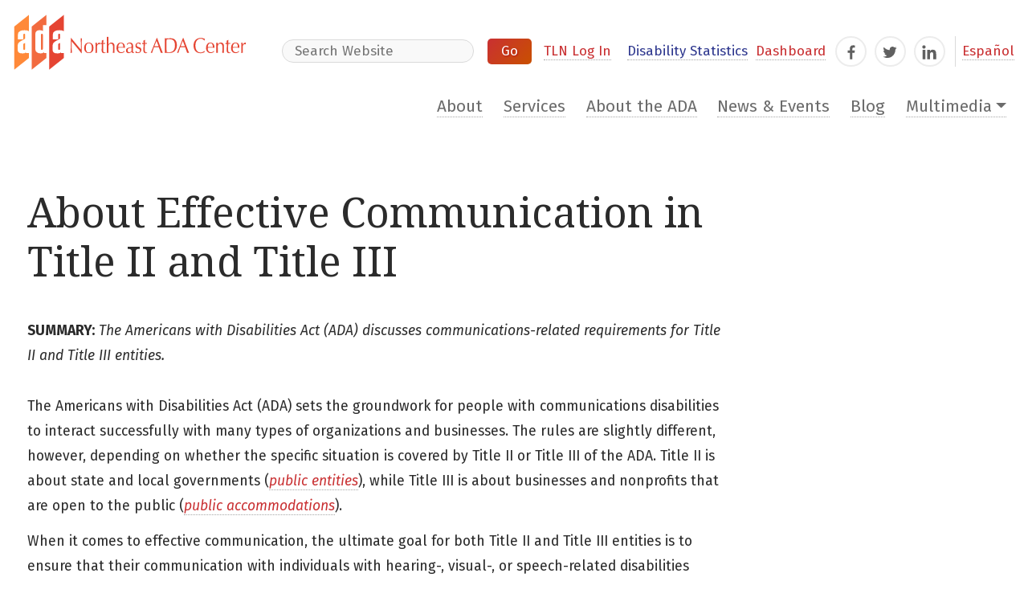

--- FILE ---
content_type: text/html; charset=utf-8
request_url: https://northeastada.org/resource/understanding-and-comparing-effective-communication-in-title-ii-and-title-iii
body_size: 50965
content:
<!DOCTYPE html>
<html lang="en">

<head>

    <!--
     Google Analytics
    -->
    <script>(function(w,d,s,l,i){w[l]=w[l]||[];w[l].push({'gtm.start':
    new Date().getTime(),event:'gtm.js'});var f=d.getElementsByTagName(s)[0],
    j=d.createElement(s),dl=l!='dataLayer'?'&l='+l:'';j.async=true;j.src=
    'https://www.googletagmanager.com/gtm.js?id='+i+dl;f.parentNode.insertBefore(j,f);
    })(window,document,'script','dataLayer','GTM-5C8W798K');</script>
    <!-- End Google Tag Manager -->

    <!--
     Microsoft Clarity Analytics
    --->
    <script type="text/javascript">
        (function(c,l,a,r,i,t,y){
            c[a]=c[a]||function(){(c[a].q=c[a].q||[]).push(arguments)};
            t=l.createElement(r);t.async=1;t.src="https://www.clarity.ms/tag/"+i;
            y=l.getElementsByTagName(r)[0];y.parentNode.insertBefore(t,y);
        })(window, document, "clarity", "script", "mvleqfo8if");
    </script>

    <title>About Effective Communication in Title II and Title III | The Northeast ADA Center </title>
    <meta charset="UTF-8">
    <meta property="og:title" content=The Northeast ADA Center />
    <meta name="csrf-token" content="BqGREaHqM131FH4FlmmHPHHhDFkSrNf5lvEZHDhx">
    <meta name="viewport" content="width=device-width, initial-scale=1, shrink-to-fit=no">
    <meta name="description" content="Effective communication is important, and this article explains the rules for achieving it under Title II and Title III of the Americans with Disabilities Act (ADA).">
    <meta itemprop="name" content="">
    <meta itemprop="description" content="">
    <meta name="twitter:card" content="summary">
    <meta name="twitter:title" content="">
    <meta name="twitter:description" content="">
    <meta name="twitter:site" content="@NortheastADA">
    <meta name="twitter:creator" content="@NortheastADA">
    <meta name="twitter:image:src" content="https://northeastada.org/images/neada-logo-b.jpg">
    <meta name="og:title" content="">
    <meta name="og:description" content="">
    <meta name="og:url" content="https://northeastada.org/">
    <meta name="og:site_name" content="The Northeast ADA Center">
    <meta name="og:video" content="https://northeastada.org/images/neada-logo-b.jpg">
    <meta name="og:type" content="website">

    <link rel="stylesheet" href="https://cdnjs.cloudflare.com/ajax/libs/font-awesome/4.7.0/css/font-awesome.min.css" />
    <link href="https://fonts.googleapis.com/css?family=Droid+Serif:400,700|Fira+Sans:200,400,400i,600,700"
        rel="stylesheet">

    <link rel="preload" as="style" href="https://northeastada.org/build/assets/app-ivghyYa8.css" /><link rel="preload" as="style" href="https://northeastada.org/build/assets/style-CLLXvqbu.css" /><link rel="preload" as="style" href="https://northeastada.org/build/assets/app-BL5QWnkG.css" /><link rel="modulepreload" href="https://northeastada.org/build/assets/app-DcrM094J.js" /><link rel="stylesheet" href="https://northeastada.org/build/assets/app-ivghyYa8.css" /><link rel="stylesheet" href="https://northeastada.org/build/assets/style-CLLXvqbu.css" /><link rel="stylesheet" href="https://northeastada.org/build/assets/app-BL5QWnkG.css" /><script type="module" src="https://northeastada.org/build/assets/app-DcrM094J.js"></script>    <link rel="stylesheet" type="text/css" href="/css/article.css" />
<link rel="stylesheet" type="text/css" href="/css/slick.css" />
<link rel="stylesheet" type="text/css" href="/css/slick-theme.css" />
<link rel="stylesheet" type="text/css" href="/css/media.css" />

<style media="screen">
    .endnote {
        margin-bottom: 20px
    }

    .article-main {
        width: 100%;
        height: auto;
    }

    .article-main ul {
        padding-left: 2.5rem;
    }

    .article-wrapper .text-container .nav>li>a,
    .article-wrapper .text-container .nav li a {
        color: #c93032;
        text-decoration: underline;
    }

    .article-main h2,
    .article-content h2 {
        margin-top: 2.5rem;
        font-size: 1.6rem;
        font-weight: 700;
    }
    .article-main h3,
    .article-content h3 {
        font-family: 'Droid Serif', serif;
        margin-top: 2.5rem;
        font-weight: 700;
    }

    .article-main p,
    .article-content p {
        margin-bottom: .8rem;
        margin-top: 0;
    }

    /*  SLIDE STYLES  */
    .slick-slide h3.slick-h3 {
      font-size: 1em;
      color: #c93032;
      margin: 10px 0 0;
    }
</style>
    <style>
        .contact-section label.lsemhp, label.lsemhp,
        #subscribe label.lsemhp,
        .lsemhp {
            display: none !important;
        }

        a.skip-main {
            left: -999px;
            position: absolute;
            top: auto;
            width: 1px;
            height: 1px;
            overflow: hidden;
            z-index: -999;
        }

        a.skip-main:focus,
        a.skip-main:active {
            color: #fff;
            background-color: #000;
            left: auto;
            top: auto;
            width: 30%;
            height: auto;
            overflow: auto;
            margin: 10px 35%;
            padding: 5px;
            border-radius: 15px;
            border: 4px solid #C95000;
            text-align: center;
            font-size: 1.2em;
            z-index: 999;
        }

        .nav-wrapper .social-links {
            border-right: 1px solid #dadada;
            padding: .5em .25em;
        }

        a.spanish-link {
            margin-left: .5em;
            color: #c93032;
        }
        a.glossary{
            color: #2b2b2b;
            text-decoration: none;
            border-bottom: 3px dashed #c93032;
        }
    </style>
</head>

<body>

    <!-- Google Tag Manager (noscript) -->
    <noscript><iframe src="https://www.googletagmanager.com/ns.html?id=GTM-5C8W798K"
    height="0" width="0" style="display:none;visibility:hidden"></iframe></noscript>
    <!-- End Google Tag Manager (noscript) -->

    <!-- Show message: text generated from controller -->
    <div role="complementary" id="public_alert">
            </div>


    <nav aria-label="Skip to Main Content" style="margin:0;"><a href="#maincontent" class="skip-main">Skip to main content</a></nav>



<!-- Mobile Header -->
<header aria-label="Mobile Header" class="d-block d-lg-none" role="banner">
    <div class="mobile-navigation-wrapper" role="tablist">
        <div role="tab" id="mobileHeader">
            <a  class="logo"  href="https://northeastada.org">
                <img src="/images/neada-logo.svg" alt="Northeast ADA logo" />
            </a>
            <!-- Mobile Navigation -->
            <a class="toggle-area collapsed" role="button" data-bs-toggle="collapse" href="#mobile-nav"
                aria-expanded="false" aria-controls="mobile-nav">
                <h3>Menu</h3>
            </a>
        </div>
        <div id="mobile-nav" class="panel-collapse collapse" role="tabpanel" >
            <nav  aria-label="Main Menu- Mobile">
                <a href="https://northeastada.org/about">About</a>
                <a href="https://northeastada.org/services">Services</a>
                <a href="https://northeastada.org/explore">About the ADA</a>
                <a href="https://northeastada.org/multimedia/videos">Videos</a>
                <a href="https://northeastada.org/multimedia/webinars">Webinars</a>
                <a href="https://northeastada.org/multimedia/podcasts">Podcasts</a>
                <a href="https://northeastada.org/news-events">News & Events</a>
                
                <a href="https://northeastada.org/blog">Blog</a>
            </nav>
            <div class="mobile-search">
                <form class="search" action="https://northeastada.org/resources" method="get">
                    <span class="visually-hidden"><label for="q_mobile">Search Website</label></span>
                    <input type="search" name="q_mobile" id="q_mobile" placeholder="Search Website">
                    <input type="hidden" name="categories" value="">
                    <input type="hidden" name="keywords" value="">
                    <input type="hidden" name="topics" value="">
                    <input type="hidden" name="usertypes" value="">
                    <input type="submit" value="GO">
                </form>
                <div class="nav-utilities">
                    <span class="social-links">
                        <span class="social-icon"><a
                                href="https://www.facebook.com/Northeast-ADA-Center-394193790770343/"
                                class="icon-fbook"><span class="visually-hidden">Facebook</span></a></span>
                        <span class="social-icon"><a href="https://twitter.com/northeastada?lang=en"
                                class="icon-twit"><span class="visually-hidden">Twitter</span></a></span>
                        <span class="social-icon"><a href="https://www.linkedin.com/in/northeast-ada-center-b4b4b4103"
                                class="icon-li"><span class="visually-hidden">LinkedIn</span></a></span>
                    </span>
                    <a href="http://adatrainerleadershipnetwork.org" target="_blank">TLN Log In</a>
                    <a href="https://www.disabilitystatistics.org/" target="_blank" style="color: #2e378e;">Disability Statistics</a>
                                        <a class="spanish-link" href="https://northeastada.org/es/recurso/understanding-and-comparing-effective-communication-in-title-ii-and-title-iii">Espa&ntilde;ol</a>
                                    </div>
            </div>
        </div>
    </div>
</header>

<!-- Desktop Header -->
<header aria-label="Desktop Header" class="d-none d-lg-flex" role="banner">
    <a class="logo"  href="https://northeastada.org">
        <img src="/images/neada-logo.svg" alt="Northeast ADA Logo." />
    </a>
    <div class="nav-wrapper">
        <div>
            <form class="search" action="https://northeastada.org/resources" method="get"
                style="display:inline-block;">
                <span class="visually-hidden"><label for="q-lg">Search Website</label></span>
                <input type="search" name="q" id="q-lg" placeholder="Search Website">
                <input type="hidden" name="categories" value="">
                <input type="hidden" name="keywords" value="">
                <input type="hidden" name="topics" value="">
                <input type="hidden" name="usertypes" value="">
                <input type="submit" value="Go">
            </form>

            <a href="http://adatrainerleadershipnetwork.org" target="_blank" style="margin: 0 5px 0 10px;">TLN Log In</a>
            <a href="https://www.disabilitystatistics.org/" target="_blank" style="margin: 0 5px 0 10px; color: #2e378e;">Disability Statistics</a>
            <a href="https://northeastada.org/dashboard">Dashboard</a>

            <span class="social-links">
                <span class="social-icon"><a href="https://www.facebook.com/Northeast-ADA-Center-394193790770343/"
                        class="icon-fbook"><span class="visually-hidden">Facebook</span></a></span>
                <span class="social-icon"><a href="https://twitter.com/northeastada?lang=en" class="icon-twit"><span
                            class="visually-hidden">Twitter</span></a></span>
                <span class="social-icon"><a href="https://www.linkedin.com/in/northeast-ada-center-b4b4b4103"
                        class="icon-li"><span class="visually-hidden">LinkedIn</span></a></span>
            </span>
                                <a class="spanish-link" href="https://northeastada.org/es/recurso/acerca-de-la-comunicacion-efectiva-en-el-titulo-ii-y-el-titulo-iii">Espa&ntilde;ol</a>
                        </div>

        <nav  aria-label="main">
            <div class="subnav">
                <div class="dropdown show">
                    <a href="https://northeastada.org/about">About</a>
                    <a href="https://northeastada.org/services">Services</a>
                    <a href="https://northeastada.org/explore">About the ADA</a>
                    <a href="https://northeastada.org/news-events">News & Events</a>

                    
                    <a href="https://northeastada.org/blog">Blog</a>

                    <a  class=" dropdown-toggle  dropdownMenuLink" href="#" role="button"  data-bs-toggle="dropdown" aria-haspopup="true" aria-expanded="false">Multimedia<span class="caret"></span></a>
                    <ul class="dropdown-menu dropdown-menu-end" aria-labelledby="dropdownMenuLink">
                        <li> <a class="dropdown-item" href="https://northeastada.org/multimedia/videos">Videos</a></li>
                        <li> <a class="dropdown-item" href="https://northeastada.org/multimedia/webinars">Webinars</a></li>
                        <li> <a class="dropdown-item" href="https://northeastada.org/multimedia/podcasts">Podcasts</a></li>
                        <li> <a class="dropdown-item" href="https://northeastada.org/multimedia/kvideos">School Series</a></li>
                    </ul>
                </div>

                

            </div>
        </nav>
    </div>
</header>

    
    <!-- Main Section -->
<section class="article-wrapper">
    <div class="article-main" id="maincontent">
        <div class="col-md-9">
<!-- Back link doesn't make sense in this context
        <a class="back-link"
            href="https://northeastada.org/resources">All Questions</a>
-->
            <h1>About Effective Communication in Title II and Title III</h1>
            <p style="padding-bottom: 20px;"><strong>SUMMARY:</strong> <em>The Americans with Disabilities Act (ADA) discusses communications-related requirements for Title II and Title III entities.</em></p>
<p>The Americans with Disabilities Act (ADA) sets the groundwork for people with communications disabilities to interact successfully with many types of organizations and businesses. The rules are slightly different, however, depending on whether the specific situation is covered by Title II or Title III of the ADA. Title II is about state and local governments (<a href="../../../glossary/public-entity"><em>public entities</em></a>), while Title III is about businesses and nonprofits that are open to the public (<a href="../../../glossary/public-accommodation"><em>public accommodations</em></a>).</p>
<p>When it comes to effective communication, the ultimate goal for both Title II and Title III entities is to ensure that their communication with individuals with hearing-, visual-, or speech-related disabilities (<em>communications disabilities</em>) is as effective as that offered to anyone else. To do this, a public entity or public accommodation provides an auxiliary aid or service, such as an alternative format of a document, a sign language interpreter, or allowing extra time for a person using a communication board or device.</p>
<p>How does the entity decide what aid or service to use? Two factors come into play: the preference of the person with a disability is the first factor, and the nature, complexity, and importance of the communication is the second.</p>
<h2>Primary Consideration</h2>
<p>A unique responsibility of a Title II entity is that it <em>must</em> give primary consideration to an individual&rsquo;s preferred method of communicating. <em>Primary consideration</em> means a Title II entity must provide an individual with their chosen method of communication. An exception would be if that chosen method causes a fundamental alteration in the entity&rsquo;s service, program, or activity, or an undue burden (significant difficulty or expense). For example, a woman who is low vision requests that her town provide her with a large-print version of the trash pick-up schedule instead of the standard print copies available in the town hall. The town responds by giving her a large-print version so that she is equally able to access the information.</p>
<p>In contrast, a Title III public accommodation is encouraged to ask an individual for their preference, but there is no obligation to honor it. For example, the same woman who is low vision goes to a restaurant. She requests a large-print version of the menu. The waiter chooses to read the menu to her as an alternative to providing large print because the restaurant has not chosen to make a large-print menu. The lack of primary consideration for public accommodations, however, does not mean that a public accommodation can simply provide whatever auxiliary aid or service they wish&mdash;it does not have to offer an aid or service that would result in an undue financial or administrative burden or in a fundamental alteration, but some means of effective communication should be found.</p>
<p>In addition, neither Title II nor Title III entities can pass along the cost of the auxiliary aid or service to the person making the request. Doing so is called a <em>surcharge</em> and is expressly prohibited by the regulations for Title II and III of the ADA.</p>
<h2>Nature, Complexity, and Importance</h2>
<p>Primary consideration is a requirement for Title II and is recommended for Title III. Beyond this, entities must consider the nature, complexity, and importance of the communication. For example, if Micha, who is Deaf and who is comfortable with sign language, goes to her doctor to pay a bill, a sign language interpreter is likely not needed for this transaction. However, if Micha has an appointment to discuss her diagnosis, then the doctor should provide a qualified sign language interpreter for the visit. The doctor may not charge a fee for providing the interpreter as that would be a surcharge.</p>
<p>As another example, consider Bill who became blind later in life and does not read Braille. Bill needs to complete some documents for a municipal court case. Bill requests that the court provide an accessible electronic version of the documents. As a public entity, the court should provide the materials in an accessible electronic format. The court may not charge a fee for this auxiliary aid.</p>
<h2>Wrapping Up</h2>
<p>To conclude, providing effective communication is a responsibility of both public entities and public accommodations under the ADA. These covered entities should consider the nature, complexity, and importance of the communication. A Title II public entity must also give primary consideration to the communication choice of the individual. Ultimately, the communication must be equally effective for the person with a disability as for anyone else. Any cost associated with providing the auxiliary aid or service cannot be passed on to the individual with a disability; the cost is the responsibility of the entity. Each situation must be looked at on a case-by-case basis to understand what is the best means of effective communication.</p>
<p>Our favorite resource about effective communications for Title II and Title III entities is <a href="https://www.ada.gov/effective-comm.htm" target="_blank" rel="noopener">ADA Requirements: Effective Communication</a>, a fact sheet from the US Department of Justice, Civil Rights Division. It was published by the ADA National Network.</p>
        </div>
    </div>

    
</section>

<!-- Help/Questions Section -->
<hr style="margin: 0;"/>
<div class="background-pattern" style="width: 100%;">
  <section class="help-section">
    <div class="help-container">
        <h1>Questions?</h1>
        <p>Would you like more information about the services we provide? Ask our technical assistance specialists.</p>
        <h3 class="fs-5"><a href="" data-bs-toggle="modal" data-bs-target="#contactForm" class="btn-ghost">Contact Us</a></h3>

      
    </div>
  </section>
</div>


    <!-- Site Footer -->
<footer>
  <div class="footer-info">
    <div class="container">
      <h3>Helpful Links</h3>
        <ul>
          <li><a   href="https://northeastada.org">Home</a></li>
            <li><a   href="https://northeastada.org/about">About</a></li>
          <li><a   href="https://northeastada.org/services">Services</a></li>

          <li><a   href="https://northeastada.org/explore">Explore the ADA</a></li>
          
          <li><a   href="https://northeastada.org/news-events">News & Events</a></li>
          <li><a   href="https://northeastada.org/blog">Blog</a></li>
          <li>  <a  class=" dropdown-toggle " href="#" role="button" id="dropdownMenuLink" data-bs-toggle="dropdown" aria-haspopup="true" aria-expanded="false">Multimedia<span class="caret"></span></a>
            <ul class="dropdown-menu " aria-labelledby="dropdownMenuLink" style="position: relative !important;">
                <li> <a class="dropdown-item" href="https://northeastada.org/multimedia/videos">Videos</a></li>
                <li> <a class="dropdown-item" href="https://northeastada.org/multimedia/webinars">Webinars</a></li>
                <li> <a class="dropdown-item" href="https://northeastada.org/multimedia/podcasts">Podcasts</a></li>
            </ul>
          </li>
          <li><a data-bs-toggle="modal" data-bs-target="#contactForm" href="#">Contact</a></li>
        </ul>
        <div class="modal fade" id="contactForm" tabindex="-1" role="dialog" aria-labelledby="contactModalTitle">
  <div class="modal-dialog" role="document">
    <div class="modal-content">
      <div class="modal-header">
        <h2 class="modal-title" id="contactModalTitle">Contact Us</h2>
        <button type="button" class="btn-close" data-bs-dismiss="modal" aria-label="Close"></button>
      </div>
      <div class="modal-body">
        <form method="POST" action="https://northeastada.org/contact/send" accept-charset="UTF-8"><input name="_token" type="hidden" value="BqGREaHqM131FH4FlmmHPHHhDFkSrNf5lvEZHDhx">


        <div id="my_name_TStK2kf8GEm3mhg1_wrap"  style="display: none" aria-hidden="true">
        <input id="my_name_TStK2kf8GEm3mhg1"
               name="my_name_TStK2kf8GEm3mhg1"
               type="text"
               value=""
                              autocomplete="nope"
               tabindex="-1">
        <input name="valid_from"
               type="text"
               value="[base64]"
                              autocomplete="off"
               tabindex="-1">
    </div>
        <div class="form-group"  >
    
    <label for="contact[first_name]" class="control-label required">First Name</label>
    <input class="form-control" required="required" name="contact[first_name]" type="text" id="contact[first_name]">
    


        </div>
    		        	        	<div class="form-group"  >
    
    <label for="contact[last_name]" class="control-label required">Last Name</label>
    <input class="form-control" required="required" name="contact[last_name]" type="text" id="contact[last_name]">
    


        </div>
    		        	        	<div class="form-group" >
            
            <label for="contact[help]" class="control-label required">How Can We Help You?</label>    
                        <select class="form-control" required="required" id="contact[help]" name="contact[help]"><option value="training">Request a training</option><option value="questionl">Question about the ADA</option><option value="services">Services</option><option value="other">Other</option></select>    


        
        
    

    

                    </div>
    		        	        	<div class="form-group" >
            
            <label for="contact[location]" class="control-label required">Where Are You From?</label>    
                        <select class="form-control" required="required" id="contact[location]" name="contact[location]"><option value="ny">New York</option><option value="nj">New Jersey</option><option value="pr">Puerto Rico</option><option value="vi">Virgin Islands</option><option value="other">Other</option></select>    


        
        
    

    

                    </div>
    		        	        	<div class="form-group"  >
    
    <label for="contact[message]" class="control-label required">Message</label>
    <textarea class="form-control" required="required" name="contact[message]" cols="50" rows="10" id="contact[message]"></textarea>
    


        </div>
    		        	        	<div class="form-group" >
            
            <label for="contact[heard]" class="control-label">How Did You Hear of Us?</label>    
                        <select class="form-control" id="contact[heard]" name="contact[heard]"><option value="search">Internet search</option><option value="email">Email</option><option value="friend_family_member">Friend/Family Member</option><option value="other">Other</option></select>    


        
        
    

    

                    </div>
    		        	        	<div class="mb-3" >
            
            <label for="contact[contacted]" class="form-label required">How Would You Like to Be Contacted?</label>    
                        <div class="form-check form-check-inline"  >
    
    <input class="form-check-input" id="contact_contacted_phone" required="required" name="contact[contacted]" type="radio" value="phone">
            <label for="contact_contacted_phone" class="form-check-label mt-0">Phone</label>    
    


        </div>
                        <div class="form-check form-check-inline"  >
    
    <input class="form-check-input" id="contact_contacted_email" required="required" name="contact[contacted]" type="radio" value="email">
            <label for="contact_contacted_email" class="form-check-label mt-0">Email</label>    
    


        </div>
            
        
    

    

                    </div>
    		        	        	<div class="form-group"  >
    
    <label for="contact[phone]" class="control-label">Phone</label>
    <input class="form-control" name="contact[phone]" type="tel" id="contact[phone]">
    


        </div>
    		        	        	<div class="form-group"  >
    
    <label for="contact[email2]" class="lsemhp">Please leave blank</label>
    <input class="lsemhp" name="contact[email2]" type="text" id="contact[email2]">
    


        </div>
    		        	        	<div class="form-group"  >
    
    <label for="contact[email]" class="control-label">Email</label>
    <input class="form-control" name="contact[email]" type="email" id="contact[email]">
    


        </div>
    		        	        	<div class="form-group"  >
    
    <input id="contact[add_listserv]" checked="checked" name="contact[add_listserv]" type="checkbox" value="1">
            <label for="contact[add_listserv]" class="control-label">Add me to the Listserv</label>    
    


        </div>
    		        	        	<div class="form-group"  >
    
    <label for="contact[Captcha]" class="control-label">Captcha</label>
    <div class="g-recaptcha" id="contact[Captcha]" data-sitekey="6LezKp4mAAAAAAq1P5dlwfzsrGsNBvA4glO9bgQw" ></div>

    


        </div>
    		        	        	<button class="btn-lg" type="submit">Send</button>
		    
    </form>
    </div>
      <div class="modal-footer">
        <button type="button" class="btn btn-default btn-lg" data-bs-dismiss="modal">Close</button>
      </div>
    </div>
  </div>
</div>
        <span class="social-links">
          <span class="social-icon"><a href="https://www.facebook.com/Northeast-ADA-Center-394193790770343/" class="icon-fbook"><span class="visually-hidden">Facebook</span></a></span>
          <span class="social-icon"><a href="https://twitter.com/northeastada?lang=en" class="icon-twit"><span class="visually-hidden">Twitter</span></a></span>
          <span class="social-icon"><a href="https://www.linkedin.com/in/northeast-ada-center-b4b4b4103" class="icon-li"><span class="visually-hidden">LinkedIn</span></a></span>
        </span>
    </div>
    <div class="container">
      <h3>Contact Information</h3>
      <p>Northeast ADA Center<br>Yang-Tan Institute on Employment and Disability<br>Cornell University, ILR School<br>201 Dolgen Hall<br>Ithaca, NY 14853</p>
      <p><strong>Phone:</strong> <a href="tel:+1-800-949-4232">800-949-4232</a> (Voice, TTY &amp; Spanish in New York, New Jersey, Puerto Rico and the US Virgin Islands)      </br><strong>In other areas:</strong> <a href="tel:+1-607-255-6686">607-255-6686</a> (Voice, TTY, Spanish)</p>
      <p><strong>Email:</strong> <a href="mailto:northeastada@cornell.edu">northeastada@cornell.edu</a></p>
      <p>For questions about <a href="http://disabilitystatistics.org/" target="_blank">DisabilityStatistics.org</a>, email our researchers at          <a href="mailto:disabilitystatistics@cornell.edu">disabilitystatistics@cornell.edu</a> or consult our          <a href="https://www.disabilitystatistics.org/help" target="_blank">Help Center</a>.
      </p>
    </div>
    <div class="container">
      <h3>About Us</h3>
      <p>The goal of the Northeast ADA Center is to educate and empower all ADA stakeholders
        throughout New York, New Jersey, Puerto Rico, and the US Virgin Islands to increase their knowledge of the ADA and to
        support them to include people with disabilities in local communities and to implement the ADA in their
        own lives, workplaces, businesses, and communities. </p>
      <p>The Northeast ADA Center is a member of the <a href="https://adata.org/" target="_blank">ADA National Network</a> funded by the National Institute on Disability, Independent Living, and Rehabilitation Research
         (NIDILRR grant number 90DPAD0003). We provide information, guidance, and training on implementation of all aspects of
         the ADA. Our center is located at the Yang-Tan Institute at Cornell University’s ILR School. Our staff consists of individuals
         with and without disabilities who have extensive experience in the disability field.</p>
      <p><strong><a href="https://northeastada.org/accessibility">Accessibility Statement</a></strong></p>
    </div>
  </div>
  <div class="footer-logos">
    <a href="http://adata.org/" class="logo ada-network-logo" target="_blank">
      <img src="/images/ada-network-logo.svg" alt="ada national network logo" />
    </a>
    <a href="https://www.ilr.cornell.edu/" class="logo cu-logo" target="_blank">
      <img src="/images/ILR_Cornell_Lockup.svg" alt="cornell university ILR college logo" />
    </a>
    <a href="http://www.yti.cornell.edu/" class="logo yti-logo" target="_blank">
      <img src="/images/yti-logo-red.svg" alt="yang tan institute on employment and disability logo" />
    </a>
  </div>
  <p class="copyright">Copyright &copy; 2026 Cornell University. All rights reserved.</p>
</footer>

    
<script type="module">
    var terms = [{"id":1,"name":{"en":"Access aisle","es":"Pasillo de Acceso"},"body":{"en":"\u003Cp\u003EAn \u003Cem\u003Eaccess aisle\u003C\/em\u003E is the striped area next to an accessible parking space. An access aisle provides space for an individual with a disability to transfer between a vehicle in the accessible space and a mobility device, like a wheelchair or scooter. It is important to keep an access aisle clear so it can be used for its intended purpose. To comply with the law, an access aisle for a car parking space must be at least 5 feet wide. For a van, however, the access aisle must be at least 8 feet wide\u0026mdash;though if a van-accessible parking space is at least 11 feet wide, the access aisle need be only 5 feet wide. The \u003Cem\u003E\u003Ca href=\u0022..\/..\/..\/glossary\/2010-ada-standards-for-accessible-design\u0022\u003E2010 ADA Standards for Accessible Design\u003C\/a\u003E\u003C\/em\u003E contain the \u003Cem\u003E\u003Ca href=\u0022..\/..\/..\/glossary\/scoping-requirement\u0022\u003Escoping\u003C\/a\u003E\u003C\/em\u003E and technical requirements for access aisles.\u003C\/p\u003E\r\n\u003Cp\u003E[ \u003Ca href=\u0022..\/..\/..\/resource\/the-ada-and-parking\u0022\u003E\u003Cem\u003ERead: The ADA and Parking\u003C\/em\u003E\u003C\/a\u003E\u0026nbsp;]\u003C\/p\u003E","es":"\u003Cp\u003EUn \u003Cem\u003Epasillo de acceso\u003C\/em\u003E es la zona rayada adyacente a un espacio de estacionamiento accesible. El prop\u0026oacute;sito de un pasillo de acceso es proporcionar espacio para que una persona con discapacidad se transfiera entre un autom\u0026oacute;vil en el espacio accesible y un dispositivo de movilidad, como una silla de ruedas o un scooter. Es importante mantener un pasillo de acceso despejado para que pueda usarse para el prop\u0026oacute;sito previsto.\u003C\/p\u003E\r\n\u003Cp\u003EPara cumplir con la ley, un pasillo de acceso para un espacio de estacionamiento para autom\u0026oacute;viles debe tener al menos 5 pies de ancho. Sin embargo, para una camioneta, el pasillo de acceso debe tener al menos 8 pies de ancho, aunque si un espacio de estacionamiento accesible para camionetas tiene al menos 11 pies de ancho, el pasillo de acceso debe ser de s\u0026oacute;lo 5 pies de ancho. Los \u003Cem\u003E\u003Ca href=\u0022..\/..\/..\/es\/glosario\/normas-de-diseno-accesible-del-2010-de-la-ley-ada\u0022\u003EEst\u0026aacute;ndares ADA 2010 para Dise\u0026ntilde;o Accesible\u003C\/a\u003E\u003C\/em\u003E contienen los requisitos t\u0026eacute;cnicos y de \u003Cem\u003E\u003Ca href=\u0022..\/..\/..\/es\/glosario\/requisito-de-alcance\u0022\u003Ealcance\u003C\/a\u003E\u003C\/em\u003E para los pasillos de acceso.\u003C\/p\u003E\r\n\u003Cp\u003E[ \u003Cem\u003E\u003Ca href=\u0022la-ley-ada-y-los-proveedores-de-transportacion\u0022\u003EVer tambi\u0026eacute;n: La Ley ADA y los Estacionamientos\u003C\/a\u003E\u003C\/em\u003E\u0026nbsp;]\u003C\/p\u003E"},"description":{"en":"An access aisle is the striped area next to an accessible parking space.","es":"Un pasillo de acceso es la zona rayada adyacente a un espacio de estacionamiento accesible."},"count":0,"slug":{"en":"access-aisle","es":"pasillo-de-acceso"},"published":1,"published_at":"2020-04-28 12:24:48","alias":{"en":"aisle,aisles","es":",pasillo"},"created_at":"2020-04-28T16:49:06.000000Z","updated_at":"2023-05-31T20:56:48.000000Z"},{"id":3,"name":{"en":"Accessible","es":"Accesible"},"body":{"en":"\u003Cp\u003EIf something is \u003Cem\u003Eaccessible\u003C\/em\u003E, that thing is usable by a person with a disability. Accessible can apply to an environment, product or service, program, or activity. It can also apply to a wide range of communications, including elevator buttons, fire alarms, documents, lectures, and movies.\u003C\/p\u003E","es":"\u003Cp\u003ESi algo es \u003Cem\u003Eaccesible\u003C\/em\u003E, esa cosa es utilizable por una persona con discapacidad. Accesible puede aplicarse a un entorno, producto o servicio, programa o actividad. Tambi\u0026eacute;n puede aplicarse a una amplia gama de comunicaciones, incluidos botones de elevadores, alarmas contra incendios, documentos, conferencias y pel\u0026iacute;culas.\u003C\/p\u003E"},"description":{"en":"If something is accessible, it is usable by a person with a disability. Accessible can apply to an environment, product or service, program, or activity.","es":"Si algo es accesible, esa cosa es utilizable por una persona con discapacidad. Accesible puede aplicarse a un entorno, producto o servicio, programa o actividad."},"count":0,"slug":{"en":"accessible","es":"accesible"},"published":1,"published_at":"2020-04-28 12:24:48","alias":{"en":"accessibility,","es":""},"created_at":"2020-04-28T16:49:06.000000Z","updated_at":"2023-05-31T20:45:50.000000Z"},{"id":4,"name":{"en":"2010 ADA Standards for Accessible Design","es":"Est\u00e1ndares de Dise\u00f1o Accesible de la Ley ADA 2010"},"body":{"en":"\u003Cp\u003EThe \u003Ca href=\u0022https:\/\/www.ada.gov\/2010ADAstandards_index.htm\u0022 target=\u0022_blank\u0022 rel=\u0022noopener\u0022\u003E\u003Cem\u003E2010 ADA Standards for Accessible Design\u003C\/em\u003E\u003C\/a\u003E are the \u003Ca href=\u0022..\/..\/..\/glossary\/physical-accessibility\u0022\u003Ephysical access\u003C\/a\u003E standards that are enforced under the ADA. These standards were created by the \u003Cem\u003E\u003Ca href=\u0022..\/..\/..\/glossary\/us-access-board\u0022\u003EUS Access Board\u003C\/a\u003E\u003C\/em\u003E and adopted as enforceable by the \u003Cem\u003E\u003Ca href=\u0022..\/..\/..\/glossary\/us-department-of-justice\u0022\u003EUS Department of Justice\u003C\/a\u003E\u003C\/em\u003E. They replace the original physical access standard under the ADA, called the 1991 ADA Accessibility Guidelines (ADAAG). The 2010 ADA Standards for Accessible Design provide new \u003Cem\u003E\u003Ca href=\u0022..\/..\/..\/glossary\/scoping-requirement\u0022\u003Escoping\u003C\/a\u003E\u003C\/em\u003E and \u003Cem\u003E\u003Ca href=\u0022..\/..\/..\/glossary\/technical-requirement\u0022\u003Etechnical\u003C\/a\u003E\u003C\/em\u003E requirements about making a physical space accessible.\u003C\/p\u003E\r\n\u003Cp\u003E[ \u003Cem\u003E\u003Ca href=\u0022..\/..\/..\/resource\/about-the-2010-ada-standards-for-accessible-design\u0022\u003ERead: About the 2010 Standards for Accessible Design\u003C\/a\u003E\u003C\/em\u003E ]\u003C\/p\u003E","es":"\u003Cp\u003ELos \u003Ca href=\u0022https:\/\/www.ada.gov\/2010ADAstandards_index.htm\u0022 target=\u0022_blank\u0022 rel=\u0022noopener\u0022\u003EEst\u0026aacute;ndares de Dise\u0026ntilde;o Accesible de la Ley ADA 2010\u003C\/a\u003E son los est\u0026aacute;ndares de \u003Cem\u003E\u003Ca href=\u0022..\/..\/..\/es\/glosario\/accesibilidad-fisica\u0022\u003Eacceso f\u0026iacute;sico\u003C\/a\u003E\u003C\/em\u003E que se aplican bajo la ADA. Estos est\u0026aacute;ndares fueron creados por l\u003Cem\u003Ea \u003Ca href=\u0022..\/..\/..\/es\/glosario\/junta-de-acceso-de-ee-uu\u0022\u003EJunta de Acceso de los EE. UU\u003C\/a\u003E\u003C\/em\u003E. y adoptados como aplicables por el \u003Cem\u003E\u003Ca href=\u0022..\/..\/..\/es\/glosario\/departamento-de-justicia-de-los-estados-unidos\u0022\u003EDepartamento de Justicia de los EE. UU\u003C\/a\u003E\u003C\/em\u003E. Reemplazan el est\u0026aacute;ndar original de acceso f\u0026iacute;sico bajo la ADA, llamado Directrices de Accesibilidad de la ADA de 1991 (ADAAG, por sus siglas en ingl\u0026eacute;s). Los Est\u0026aacute;ndares ADA 2010 para Dise\u0026ntilde;o Accesible proporcionan nuevos requisitos \u003Cem\u003E\u003Ca href=\u0022..\/..\/..\/es\/glosario\/requisitos-tecnicos\u0022\u003Et\u0026eacute;cnicos\u003C\/a\u003E\u003C\/em\u003E y de \u003Cem\u003E\u003Ca href=\u0022..\/..\/..\/es\/glosario\/requisito-de-alcance\u0022\u003Ealcance\u003C\/a\u003E\u003C\/em\u003E para hacer accesible un espacio f\u0026iacute;sico.\u003C\/p\u003E\r\n\u003Cp\u003E[ \u003Cem\u003E\u003Ca href=\u0022..\/..\/..\/es\/recurso\/acerca-de-las-normas-de-diseno-accesible-del-2010-de-la-ley-ada\u0022\u003EVea tambi\u0026eacute;n: Acerca de los Est\u0026aacute;ndares de Dise\u0026ntilde;o Accesible de la Ley ADA 2010\u003C\/a\u003E \u003C\/em\u003E]\u003C\/p\u003E"},"description":{"en":"The 2010 ADA Standards for Accessible Design are the physical access standards that are enforced under the ADA.","es":"Los Est\u00e1ndares de Dise\u00f1o Accesible de la Ley ADA 2010 son los est\u00e1ndares de acceso f\u00edsico que se aplican bajo la ADA."},"count":0,"slug":{"en":"2010-ada-standards-for-accessible-design","es":"estandares-de-diseno-accesible-de-la-ley-ada-2010"},"published":1,"published_at":"2020-04-28 12:24:48","alias":{"en":"ADA Standards for Accessible Design,Standards for Accessible Design,Accessible Design,2010 Standards","es":",Est\u00e1ndares de Dise\u00f1o Accesible,Normas de Dise\u00f1o Accesible,"},"created_at":"2020-04-28T16:49:06.000000Z","updated_at":"2024-05-17T16:05:28.000000Z"},{"id":5,"name":{"en":"Americans with Disabilities Act","es":"Ley de Estadounidenses con Discapacidades"},"body":{"en":"\u003Cp\u003EThe \u003Cem\u003EAmericans with Disabilities Act\u003C\/em\u003E (ADA) is landmark civil rights legislation that was passed in 1990. The goal of the ADA is to shape American society to include people with disabilities in several key areas, such as employment, state and local government programs and activities, and businesses and nonprofit organizations that are open to the public. The ADA has five titles:\u003C\/p\u003E\r\n\u003Cul\u003E\r\n\u003Cli\u003ETitle I covers employment.\u003C\/li\u003E\r\n\u003Cli\u003ETitle II addresses the programs, services, and activities of state and local government (\u003Ca href=\u0022..\/..\/..\/glossary\/public-entity\u0022\u003E\u003Cem\u003Epublic entities\u003C\/em\u003E\u003C\/a\u003E).\u003C\/li\u003E\r\n\u003Cli\u003ETitle III applies to businesses and nonprofits that are open to the public (\u003Ca href=\u0022..\/..\/..\/glossary\/public-accommodation\u0022\u003E\u003Cem\u003Epublic accommodations\u003C\/em\u003E\u003C\/a\u003E).\u003C\/li\u003E\r\n\u003Cli\u003ETitle IV established the relay system for telephone access for people who are Deaf or hard-of-hearing.\u003C\/li\u003E\r\n\u003Cli\u003ETitle V has requirements that apply to both the ADA as a whole and how the ADA impacts other laws.\u003C\/li\u003E\r\n\u003C\/ul\u003E\r\n\u003Cp\u003EIn 2008, Congress strengthened and clarified the ADA with the \u003Ca href=\u0022..\/..\/..\/glossary\/ada-amendments-act\u0022\u003E\u003Cem\u003EADA Amendments Act\u003C\/em\u003E\u003C\/a\u003E (ADAAA).\u003C\/p\u003E\r\n\u003Cp\u003E[ \u003Ca href=\u0022..\/..\/..\/resource\/ada-overview\u0022\u003E\u003Cem\u003ERead: ADA Overview\u003C\/em\u003E\u003C\/a\u003E ]\u003C\/p\u003E","es":"\u003Cp\u003ELa \u003Cem\u003ELey de Estadounidenses con Discapacidades\u003C\/em\u003E (ADA) es una legislaci\u0026oacute;n hist\u0026oacute;rica de derechos civiles que fue aprobada en 1990. El objetivo de la ADA es dar forma a la sociedad estadounidense para incluir a las personas con discapacidad en varias \u0026aacute;reas clave, como por empleo, los programas y actividades del gobierno estatal y local, y las empresas y organizaciones sin fines de lucro abiertas al p\u0026uacute;blico. La Ley ADA tiene cinco t\u0026iacute;tulos.\u003C\/p\u003E\r\n\u003Cul\u003E\r\n\u003Cli\u003EEl T\u0026iacute;tulo I se refiere al empleo.\u003C\/li\u003E\r\n\u003Cli\u003EEl T\u0026iacute;tulo II aborda los programas, servicios y actividades del gobierno estatal y local (\u003Cem\u003E\u003Ca href=\u0022..\/..\/..\/es\/glosario\/entidad-publica\u0022\u003Eentidades p\u0026uacute;blicas\u003C\/a\u003E).\u003C\/em\u003E\u003C\/li\u003E\r\n\u003Cli\u003EEl T\u0026iacute;tulo III se aplica a las empresas y organizaciones sin fines de lucro que est\u0026aacute;n abiertas al p\u0026uacute;blico lugares (\u003Cem\u003E\u003Ca href=\u0022..\/..\/..\/es\/glosario\/acomodo-publico\u0022\u003Eacomodo p\u0026uacute;blico\u003C\/a\u003E\u003C\/em\u003E).\u003C\/li\u003E\r\n\u003Cli\u003EEl T\u0026iacute;tulo IV estableci\u0026oacute; el sistema de retransmisi\u0026oacute;n para acceso telef\u0026oacute;nico para personas sordas o con problemas de audici\u0026oacute;n.\u003C\/li\u003E\r\n\u003Cli\u003EEl T\u0026iacute;tulo V tiene requisitos que se aplican a la ADA en su conjunto y c\u0026oacute;mo la ADA impacta otras leyes.\u003C\/li\u003E\r\n\u003C\/ul\u003E\r\n\u003Cp\u003EEn 2008, el Congreso fortaleci\u0026oacute; y aclar\u0026oacute; la ADA con la \u003Ca href=\u0022..\/..\/..\/es\/glosario\/la-ley-de-enmiendas-a-la-ley-ada\u0022\u003E\u003Cem\u003ELey de Enmiendas de ADA\u003C\/em\u003E\u003C\/a\u003E (ADAAA, por sus siglas en ingl\u0026eacute;s).\u003C\/p\u003E\r\n\u003Cp\u003E[ \u003Ca href=\u0022..\/..\/..\/es\/recurso\/resena-de-la-ley-ada\u0022\u003E\u003Cem\u003EVer tambi\u0026eacute;n: Rese\u0026ntilde;a de la Ley\u003C\/em\u003E ADA\u003C\/a\u003E ]\u003C\/p\u003E"},"description":{"en":"The Americans with Disabilities Act (ADA) is landmark civil rights legislation that was passed in 1990.","es":"La Ley de Estadounidenses con Discapacidades (ADA) es una legislaci\u00f3n hist\u00f3rica de derechos civiles que fue aprobada en 1990."},"count":0,"slug":{"en":"americans-with-disabilities-act","es":"ley-de-estadounidenses-con-discapacidades"},"published":1,"published_at":"2020-04-28 12:24:48","alias":{"en":"ADA,ADA titles,title,titles,","es":"ADA,t\u00edtulos,t\u00edtulo,"},"created_at":"2020-04-28T16:49:06.000000Z","updated_at":"2023-05-31T22:32:50.000000Z"},{"id":6,"name":{"en":"ADA Amendments Act","es":"La Ley de Enmiendas a la Ley ADA"},"body":{"en":"\u003Cp\u003EThe \u003Cem\u003EADA Amendments Act\u003C\/em\u003E, passed in 2008, amended the \u003Ca href=\u0022..\/..\/..\/glossary\/americans-with-disabilities-act\u0022\u003E\u003Cem\u003EAmericans with Disabilities Act\u003C\/em\u003E\u003C\/a\u003E (ADA) to address concerns that had developed since the ADA became law in 1990. Congress had intended the ADA to be interpreted broadly, and with the ADAAA, it reaffirmed that intention. After the ADAAA took effect, the federal agencies that enforce the law issued new regulations, standards, and guidance that updated how the ADA is carried out.\u003C\/p\u003E\r\n\u003Cp\u003E[ \u003Cem\u003E\u003Ca href=\u0022..\/..\/..\/resource\/the-ada-and-title-ii-public-entities\u0022\u003ERead: ADA Amendments Act (ADAAA)\u003C\/a\u003E\u003C\/em\u003E ]\u003C\/p\u003E","es":"\u003Cp\u003ELa \u003Cem\u003ELey de Enmiendas de la ADA\u003C\/em\u003E, aprobada en 2008, enmend\u0026oacute; la \u003Cem\u003E\u003Ca href=\u0022..\/..\/..\/es\/glosario\/ley-de-estadounidenses-con-discapacidades\u0022\u003EADA\u003C\/a\u003E\u003C\/em\u003E para abordar las preocupaciones que hab\u0026iacute;an surgido desde que la ADA se convirti\u0026oacute; en ley en 1990. El Congreso ten\u0026iacute;a la intenci\u0026oacute;n de que la ADA se interpretara ampliamente, y con la ADAAA, reafirm\u0026oacute; esa intenci\u0026oacute;n. Despu\u0026eacute;s de que la ADAAA entr\u0026oacute; en vigor, las agencias federales que hacen cumplir la ley emitieron nuevas regulaciones, est\u0026aacute;ndares y directrices que actualizan c\u0026oacute;mo se lleva a cabo la ADA.\u003C\/p\u003E\r\n\u003Cp\u003E[ \u003Cem\u003E\u003Ca href=\u0022..\/..\/..\/es\/recurso\/ley-de-enmiendas-a-la-ley-para-estadounidenses-con-discapacidades\u0022\u003EVer tambi\u0026eacute;n: Ley de Enmiendas a la Ley para Estadounidenses con Discapacidades\u003C\/a\u003E\u003C\/em\u003E ]\u003C\/p\u003E"},"description":{"en":"The ADA Amendments Act addressed concerns that had developed since the ADA became law in 1990.","es":"La Ley de Enmiendas de la ADA enmend\u00f3 la ADA para abordar las preocupaciones que hab\u00edan surgido desde que la ADA se convirti\u00f3 en ley en 1990."},"count":0,"slug":{"en":"ada-amendments-act","es":"la-ley-de-enmiendas-a-la-ley-ada"},"published":1,"published_at":"2020-04-28 12:24:48","alias":{"en":"ADAAA","es":""},"created_at":"2020-04-28T16:49:06.000000Z","updated_at":"2020-11-26T03:34:30.000000Z"},{"id":7,"name":{"en":"Affirmative action","es":"Acci\u00f3n afirmativa"},"body":{"en":"\u003Cp\u003EIn the context of disability law, \u003Cem\u003Eaffirmative action\u003C\/em\u003E is preferential hiring for people with disabilities. It is not a term from the Americans with Disabilities Act (ADA) but instead from two sections of the \u003Ca href=\u0022..\/..\/..\/glossary\/rehabilitation-act\u0022\u003E\u003Cem\u003ERehabilitation Act\u003C\/em\u003E\u003C\/a\u003E. Section 501 covers federal employers, and Section 503 applies to federal contractors that have contracts of $10,000 or more with the federal government. Neither section requires a specific number of people with disabilities to be hired, but both have affirmative action goals for federal employers and federal contractors to work toward.\u003C\/p\u003E","es":"\u003Cp\u003E\u003Cem\u003EAcci\u0026oacute;n afirmativa\u003C\/em\u003E es la contrataci\u0026oacute;n preferencial de personas con discapacidad. No es un t\u0026eacute;rmino de la Ley de Estadounidenses con Discapacidades (ADA), sino de dos secciones de la \u003Ca href=\u0022..\/..\/..\/es\/glosario\/ley-de-rehabilitacion\u0022\u003E\u003Cem\u003ELey de Rehabilitaci\u0026oacute;n\u003C\/em\u003E\u003C\/a\u003E.\u003C\/p\u003E\r\n\u003Cp\u003ELa Secci\u0026oacute;n 501 cubre a los empleadores federales, y la Secci\u0026oacute;n 503 se aplica a los contratistas federales que tienen contratos de $ 10,000 o m\u0026aacute;s con el gobierno federal. Ninguna de las secciones requiere que se contrate a un n\u0026uacute;mero r\u0026aacute;pido y fijo de personas con discapacidad, pero ambas tienen objetivos de acci\u0026oacute;n afirmativa para que los empleadores y los contratistas federales trabajen a cumplir esos objetivos.\u003C\/p\u003E"},"description":{"en":"Affirmative action is preferential hiring for people with disabilities.","es":"Acci\u00f3n afirmativa es la contrataci\u00f3n preferencial de personas con discapacidad."},"count":0,"slug":{"en":"affirmative-action","es":"accion-afirmativa"},"published":1,"published_at":"2020-04-28 12:24:48","alias":{"en":"affirmative","es":"afirmativa,"},"created_at":"2020-04-28T16:49:06.000000Z","updated_at":"2020-11-04T21:48:12.000000Z"},{"id":8,"name":{"en":"Association","es":"Asociaci\u00f3n"},"body":{"en":"\u003Cp\u003E\u003Cem\u003EAssociation\u003C\/em\u003E is a part of Title V of the \u003Cem\u003E\u003Ca href=\u0022..\/..\/..\/glossary\/americans-with-disabilities-act\u0022\u003EAmericans with Disabilities Act\u003C\/a\u003E \u003C\/em\u003E(ADA). It is meant to protect a person from being discriminated against because they have a relationship with a person who has a disability. (This protection applies to all people, regardless of whether they themselves have a disability.)\u003C\/p\u003E\r\n\u003Cp\u003EAssociation applies across the different areas of the ADA, including Title I (employment) and Title II (accessing the programs, services, and activities of state and local government). And for Title III, association can apply to accessing the goods and services of businesses and nonprofit organizations that are open to the public. For example, if an employer refuses to hire a person because the job applicant has a child with a disability, then the employer is violating the association provision of the ADA.\u003C\/p\u003E","es":"\u003Cp\u003E\u003Cem\u003EAsociaci\u0026oacute;n\u003C\/em\u003E es parte del T\u0026iacute;tulo V de la \u003Cem\u003E\u003Ca href=\u0022..\/..\/..\/es\/glosario\/ley-de-estadounidenses-con-discapacidades\u0022\u003ELey de Estadounidenses con Discapacidades\u003C\/a\u003E\u003C\/em\u003E (ADA). Est\u0026aacute; destinado a proteger a una persona de ser discriminada porque tiene una relaci\u0026oacute;n con una persona que tiene una discapacidad. (Esta protecci\u0026oacute;n se aplica a todas las personas, independientemente de si ellos mismos tienen una discapacidad).\u003C\/p\u003E\r\n\u003Cp\u003ELa asociaci\u0026oacute;n se aplica en las diferentes \u0026aacute;reas de la ADA, incluido el T\u0026iacute;tulo I (empleo) y el T\u0026iacute;tulo II (acceso a los programas, servicios y actividades del gobierno estatal y local). Y para el T\u0026iacute;tulo III, la asociaci\u0026oacute;n puede aplicar a solicitar el acceso a los bienes y servicios de empresas y organizaciones sin fines de lucro que est\u0026aacute;n abiertas al p\u0026uacute;blico. Por ejemplo, si un empleador se niega a contratar a una persona porque el solicitante de empleo tiene un hijo con una discapacidad, entonces el empleador est\u0026aacute; violando la disposici\u0026oacute;n de asociaci\u0026oacute;n de la ADA.\u003C\/p\u003E"},"description":{"en":"Association is a part of Title V of the ADA. It forbids discrimination due to a relationship with a person who has a disability.","es":"Asociaci\u00f3n es parte del T\u00edtulo V de la Ley de Estadounidenses con Discapacidades (ADA). Est\u00e1 destinado a proteger a una persona de ser discriminada porque tiene una relaci\u00f3n con una persona que tiene una discapacidad."},"count":0,"slug":{"en":"association","es":"asociacion"},"published":1,"published_at":"2020-04-28 12:24:48","alias":{"es":""},"created_at":"2020-04-28T16:49:06.000000Z","updated_at":"2020-11-26T03:35:21.000000Z"},{"id":9,"name":{"en":"Architectural barrier","es":"Barreras Arquitect\u00f3nicas"},"body":{"en":"\u003Cp\u003EAn \u003Cem\u003Earchitectural barrier\u003C\/em\u003E is something physical that prevents a building or site from being accessible to all people. An architectural barrier\u0026nbsp;could prevent a person with a disability from getting in the door\u0026mdash;an example of this would be steps at an entrance. It could also prevent a person with a disability from using certain features of the building or site. Examples of features are service counters, bathrooms, and drinking fountains.\u0026nbsp;\u003C\/p\u003E\r\n\u003Cp\u003E[ \u003Cem\u003E\u003Ca href=\u0022..\/..\/..\/resource\/architectural-barriers-act-aba\u0022\u003ERead: Architectural Barriers Act (ABA)\u003C\/a\u003E\u003C\/em\u003E ]\u003C\/p\u003E\r\n\u003Cp\u003E[ \u003Ca href=\u0022..\/..\/..\/resource\/buildings-facilities-overview\u0022\u003E\u003Cem\u003ERead: Buildings and Facilities Overview\u003C\/em\u003E\u003C\/a\u003E ]\u003C\/p\u003E","es":"\u003Cp\u003EUn \u003Cem\u003Ebarrero arquitect\u0026oacute;nico\u003C\/em\u003E es algo f\u0026iacute;sico que impide que un edificio o sitio sea accesible para todas las personas. Una barrera arquitect\u0026oacute;nicopodr\u0026iacute;a impedir que una persona con discapacidad entre por la puerta; un ejemplo de esto ser\u0026iacute;an las escaleras de una entrada. Una barrera tambi\u0026eacute;n podr\u0026iacute;a impedir que una persona con discapacidad utilice ciertas caracter\u0026iacute;sticas del edificio o sitio. Ejemplos de caracter\u0026iacute;sticas son mostradores de servicio, ba\u0026ntilde;os y fuentes de agua.\u003C\/p\u003E\r\n\u003Cp\u003E[ \u003Cem\u003E\u003Ca href=\u0022..\/..\/..\/es\/recurso\/ley-de-barreras-arquitectonicas-aba-por-sus-siglas-en-ingles\u0022\u003EVea tambi\u0026eacute;n: Ley de Barreras Arquitect\u0026oacute;nicas\u003C\/a\u003E\u003C\/em\u003E\u0026nbsp;]\u003C\/p\u003E\r\n\u003Cp\u003E[ \u003Ca href=\u0022..\/..\/..\/es\/recurso\/perspectiva-de-edificios-e-instalaciones\u0022\u003E\u003Cem\u003EVea tambi\u0026eacute;n: Perspectiva de Edificios e Instalaciones\u003C\/em\u003E\u003C\/a\u003E ]\u003C\/p\u003E"},"description":{"en":"An architectural barrier is something physical that prevents a building or site from being accessible to all people.","es":"Un barrero arquitect\u00f3nico es algo f\u00edsico que impide que un edificio o sitio sea accesible para todas las personas."},"count":0,"slug":{"en":"architectural-barrier","es":"barreras-arquitectonicas"},"published":1,"published_at":"2020-04-28 12:24:48","alias":{"en":"Architectural,","es":"Arquitect\u00f3nicas,"},"created_at":"2020-04-28T16:49:06.000000Z","updated_at":"2023-05-31T20:52:10.000000Z"},{"id":10,"name":{"en":"Architectural Barriers Act","es":"Ley de Barreras Arquitect\u00f3nicas"},"body":{"en":"\u003Cp\u003EThe \u003Cem\u003EArchitectural Barriers Act\u003C\/em\u003E (ABA) was passed in 1968. The ABA was the first federal law to require that federal facilities be accessible to people with disabilities. Examples of federal facilities are post offices, social security offices, federal courthouses, and national parks. Because the ABA was already in place in 1990 when the Americans with Disabilities Act (ADA) was passed, the ADA doesn\u0026rsquo;t cover federal facilities.\u003C\/p\u003E\r\n\u003Cp\u003E[ \u003Cem\u003E\u003Ca href=\u0022..\/..\/..\/resource\/architectural-barriers-act-aba\u0022\u003ERead: Architectural Barriers Act (ABA)\u003C\/a\u003E\u003C\/em\u003E ]\u003C\/p\u003E","es":"\u003Cp\u003ELa \u003Cem\u003ELey de Barreras Arquitect\u0026oacute;nicas\u003C\/em\u003E (ABA, por sus siglas en ingl\u0026eacute;s) fue aprobada en 1968. La ABA fue la primera ley federal en requerir que las instalaciones federales fueran accesibles para personas con discapacidad. Ejemplos de instalaciones federales son oficinas de correos, oficinas de seguridad social, tribunales federales y parques nacionales. Debido a que la ABA ya estaba vigente en 1990 cuando se aprob\u0026oacute; la Ley de Estadounidenses con Discapacidades (ADA), la ADA no cubre las instalaciones federales.\u003C\/p\u003E\r\n\u003Cp\u003E[ \u003Cem\u003E\u003Ca href=\u0022..\/..\/..\/es\/recurso\/ley-de-barreras-arquitectonicas-aba-por-sus-siglas-en-ingles\u0022\u003EVea tambi\u0026eacute;n: Ley de Barreras Arquitect\u0026oacute;nicas\u003C\/a\u003E\u003C\/em\u003E\u0026nbsp;]\u003C\/p\u003E"},"description":{"en":"The ABA was the first federal law to require that federal facilities be accessible to people with disabilities.","es":"La Ley de Barreras Arquitect\u00f3nicas (ABA, por sus siglas en ingl\u00e9s) fue aprobada en 1968."},"count":0,"slug":{"en":"architectural-barriers-act","es":"ley-de-barreras-arquitectonicas"},"published":1,"published_at":"2020-04-28 12:24:48","alias":{"en":"ABA,","es":"ABA,"},"created_at":"2020-04-28T16:49:06.000000Z","updated_at":"2020-11-17T02:34:38.000000Z"},{"id":11,"name":{"en":"Assistive Technology","es":"Tecnolog\u00eda de Asistencia"},"body":{"en":"\u003Cp\u003E\u003Cem\u003EAssistive technology\u003C\/em\u003E is equipment, devices, software, or tools that help a person with a disability do a task or activity that otherwise might be difficult or impossible. Assistive technology can be simple or complex. Examples include reaching tools, talking calculators, mobility devices like power wheelchairs, and software that speaks the text on a smartphone screen.\u0026nbsp;\u003C\/p\u003E\r\n\u003Cp\u003EAssistive technology is sometimes referred to by its abbreviation, AT.\u003C\/p\u003E","es":"\u003Cp\u003E\u003Cem\u003ETecnolog\u0026iacute;a de asistencia\u003C\/em\u003E son equipos, dispositivos, software o herramientas que ayudan a una persona con discapacidad a realizar una tarea o actividad que de otro modo podr\u0026iacute;a ser dif\u0026iacute;cil o imposible. La tecnolog\u0026iacute;a de asistencia puede ser sencilla o compleja. Los ejemplos incluyen herramientas de alcance, calculadoras parlantes, dispositivos de movilidad como sillas de ruedas el\u0026eacute;ctricas y software que habla el texto en la pantalla de un tel\u0026eacute;fono inteligente.\u003C\/p\u003E"},"description":{"en":"Assistive technology is equipment, devices, software, or tools that help a person with a disability do a task or activity that otherwise might be difficult or impossible.","es":"Tecnolog\u00eda de asistencia son equipos, dispositivos, software o herramientas que ayudan a una persona con discapacidad a realizar una tarea o actividad que de otro modo podr\u00eda ser dif\u00edcil o imposible."},"count":0,"slug":{"en":"assistive-technology","es":"tecnologia-de-asistencia"},"published":1,"published_at":"2020-04-28 12:24:48","alias":{"en":"AT,","es":""},"created_at":"2020-04-28T16:49:06.000000Z","updated_at":"2023-05-31T20:54:54.000000Z"},{"id":12,"name":{"en":"Auxiliary aids and services","es":"Ayudas auxiliares y servicios"},"body":{"en":"\u003Cp\u003E\u003Cem\u003EAuxiliary\u003C\/em\u003E is an adjective describing something that provides additional help. The terms \u003Cem\u003Eauxiliary aid\u003C\/em\u003E and \u003Cem\u003Eauxiliary service\u003C\/em\u003E describe communications tools or assistance offered to someone with a sensory disability. (A sensory disability is sometimes also called a \u003Cem\u003Ecommunications disability\u003C\/em\u003E.)\u003C\/p\u003E\r\n\u003Cp\u003EFor example, a pen and paper can improve communication with a person who is Deaf or hard of hearing, as can text messaging on smartphones. Additional examples include sign language interpreters and Communication Access Real-Time Captioning (CART), as well as TTY for telephony, Braille and large-print reading materials, and audiobooks.\u003C\/p\u003E\r\n\u003Cp\u003E[ \u003Ca href=\u0022..\/..\/..\/resource\/the-ada-and-title-ii-public-entities\u0022\u003E\u003Cem\u003ERead: The ADA and Title II Public Entities\u003C\/em\u003E\u003C\/a\u003E ]\u003C\/p\u003E","es":"\u003Cp\u003E\u003Cem\u003EAuxiliar\u003C\/em\u003E es un adjetivo que describe algo que proporciona ayuda adicional. Los t\u0026eacute;rminos \u003Cem\u003Eayuda auxiliar\u003C\/em\u003E y \u003Cem\u003Eservicio auxiliar\u003C\/em\u003E describen las herramientas o la asistencia ofrecidas a alguien con una discapacidad sensorial para mejorar la comunicaci\u0026oacute;n.\u003C\/p\u003E\r\n\u003Cp\u003EPor ejemplo, un bol\u0026iacute;grafo y papel pueden mejorar la comunicaci\u0026oacute;n con una persona sorda o con problemas de audici\u0026oacute;n, al igual que los mensajes de texto en los tel\u0026eacute;fonos inteligentes. Ejemplos adicionales incluyen int\u0026eacute;rpretes de lenguaje de se\u0026ntilde;as y subt\u0026iacute;tulos de comunicaci\u0026oacute;n en tiempo real (CART, por sus siglas en ingl\u0026eacute;s), as\u0026iacute; como TTY para telefon\u0026iacute;a, materiales de lectura en Braille y en letra grande y audiolibros.\u003C\/p\u003E\r\n\u003Cp\u003E[ \u003Ca href=\u0022..\/..\/..\/es\/recurso\/la-ley-ada-y-el-titulo-ii-entidades-publicas\u0022\u003E\u003Cem\u003ELa Ley ADA y el T\u0026iacute;tulo II Entidades P\u0026uacute;blicas\u003C\/em\u003E\u003C\/a\u003E\u0026nbsp;]\u003C\/p\u003E"},"description":{"en":"The terms auxiliary aid and auxiliary service describe communications tools or assistance offered to someone with a sensory disability.","es":"Los t\u00e9rminos ayuda auxiliar y servicio auxiliar describen las herramientas o la asistencia ofrecidas a alguien con una discapacidad sensorial para mejorar la comunicaci\u00f3n."},"count":0,"slug":{"en":"auxiliary-aids-and-services","es":"ayudas-auxiliares-y-servicios"},"published":1,"published_at":"2020-04-28 12:24:48","alias":{"en":"auxiliary,aid,aids,,","es":"auxiliares,ayuda,ayudas,"},"created_at":"2020-04-28T16:49:06.000000Z","updated_at":"2020-11-26T03:36:58.000000Z"},{"id":13,"name":{"en":"Barrier","es":"Barrera"},"body":{"en":"\u003Cp\u003EA \u003Cem\u003Ebarrier\u003C\/em\u003E prevents access for a person with a disability. The most common barrier referred to in the \u003Cem\u003E\u003Ca href=\u0022..\/..\/..\/glossary\/americans-with-disabilities-act\u0022\u003EADA\u003C\/a\u003E\u003C\/em\u003E is a physical barrier, also known as an \u003Ca href=\u0022..\/..\/..\/glossary\/architectural-barrier\u0022\u003E\u003Cem\u003Earchitectural barrier\u003C\/em\u003E\u003C\/a\u003E.\u003C\/p\u003E","es":"\u003Cp\u003EUna \u003Cem\u003Ebarrera\u003C\/em\u003E impide el acceso de una persona con discapacidad. La barrera m\u0026aacute;s com\u0026uacute;n mencionada en la \u003Cem\u003E\u003Ca href=\u0022..\/..\/..\/es\/glosario\/ley-de-estadounidenses-con-discapacidades\u0022\u003EADA\u003C\/a\u003E\u003C\/em\u003E es una barrera f\u0026iacute;sica, tambi\u0026eacute;n conocida como \u003Ca href=\u0022..\/..\/..\/es\/glosario\/barreras-arquitectonicas\u0022\u003E\u003Cem\u003Ebarreras arquitect\u0026oacute;nicas\u003C\/em\u003E\u003C\/a\u003E.\u003C\/p\u003E"},"description":{"en":"A barrier prevents access for a person with a disability.","es":"Una barrera impide el acceso de una persona con discapacidad."},"count":0,"slug":{"en":"barrier","es":"barrera"},"published":1,"published_at":"2020-04-28 12:24:48","alias":{"en":"barriers,","es":""},"created_at":"2020-04-28T16:49:06.000000Z","updated_at":"2023-05-31T20:56:20.000000Z"},{"id":14,"name":{"en":"braille","es":"braille"},"body":{"en":"\u003Cp\u003E\u003Cem\u003EBraille\u003C\/em\u003E is a system of raised dots that may be used as one type of substitute for print by individuals with visual impairments. The raised dots provide tactile information, and are meant to be felt instead of viewed. Braille letters do not feel like\u0026mdash;or look like\u0026mdash;the English alphabet. The dots are arranged in small groups, with each group representing a letter or a group of letters. Not all people who have a visual disability can read braille.\u003C\/p\u003E","es":"\u003Cp\u003E\u003Cem\u003EBraille\u003C\/em\u003E es un sistema de puntos elevados que las personas con discapacidad visual pueden usar como un tipo de sustituto de la impresi\u0026oacute;n. Los puntos elevados proporcionan informaci\u0026oacute;n t\u0026aacute;ctil y est\u0026aacute;n destinados a sentirse en lugar de verse. Las letras Braille no se sienten como, ni se parece, al alfabeto ingl\u0026eacute;s. Los puntos se organizan en peque\u0026ntilde;os grupos, y cada grupo representa una letra o un grupo de letras. No todas las personas con discapacidad visual pueden leer braille.\u003C\/p\u003E"},"description":{"en":"Braille is a system of raised dots that may be used as one type of substitute for print by individuals with visual impairments.","es":"Braille es un sistema de puntos elevados que las personas con discapacidad visual pueden usar como un tipo de sustituto de la impresi\u00f3n."},"count":0,"slug":{"en":"braille","es":"braille"},"published":1,"published_at":"2020-04-28 12:24:48","alias":{"es":""},"created_at":"2020-04-28T16:49:06.000000Z","updated_at":"2024-05-13T20:29:53.000000Z"},{"id":15,"name":{"en":"Built environment","es":"Entorno construido"},"body":{"en":"\u003Cp\u003E\u003Cem\u003EBuilt environment\u003C\/em\u003E means places that are made by people. Examples include office buildings, schools, hotels, theaters, sidewalks, parks, airports, and bus stops.\u003C\/p\u003E\r\n\u003Cp\u003E[ \u003Cem\u003E\u003Ca href=\u0022..\/..\/..\/resource\/buildings-facilities-overview\u0022\u003ERead: Buildings \u0026amp; Facilities Overview\u003C\/a\u003E\u003C\/em\u003E ]\u003C\/p\u003E","es":"\u003Cp\u003E\u003Cem\u003EEntorno construido\u003C\/em\u003E significa lugares hechos por personas. Por ejemplo, edificios de oficinas, escuelas, hoteles, teatros, aceras, parques, aeropuertos y paradas de autob\u0026uacute;s.\u003C\/p\u003E\r\n\u003Cp id=\u0022perspectiva-de-edificios-e-instalaciones\u0022\u003E[ \u003Cem\u003E\u003Ca href=\u0022..\/..\/..\/es\/recurso\/perspectiva-de-edificios-e-instalaciones\u0022\u003EVea tambi\u0026eacute;n: Perspectiva de Edificios e Instalaciones\u003C\/a\u003E\u003C\/em\u003E ]\u003C\/p\u003E"},"description":{"en":"Built environment means places that are made by people. Examples include office buildings, schools, hotels, theaters, sidewalks, parks, airports, and bus stops.","es":"Entorno construido significa lugares hechos por personas. Por ejemplo, edificios de oficinas, escuelas, hoteles, teatros, aceras, parques, aeropuertos y paradas de autob\u00fas."},"count":0,"slug":{"en":"built-environment","es":"entorno-construido"},"published":1,"published_at":"2020-04-28 12:24:48","alias":{"en":"built,","es":""},"created_at":"2020-04-28T16:49:06.000000Z","updated_at":"2020-11-19T03:22:36.000000Z"},{"id":16,"name":{"en":"Captioning","es":"Subt\u00edtulos"},"body":{"en":"\u003Cp\u003E\u003Cem\u003ECaptioning\u003C\/em\u003E is displaying audio as text on a screen or other visual device. Captioning can occur at a live event, such as a lecture. Captioning can also be applied to a recording, such as a movie. Captioning includes both the spoken word and other sounds that are important to an event or communication. To be effective, captioning must be timely, complete, accurate, and efficient.\u003C\/p\u003E\r\n\u003Cp\u003EThere are two general types of captions: closed and open. \u003Cem\u003EClosed captions\u003C\/em\u003E, often identified by [CC], are available in a separate stream from a given media source. Closed captions can be turned on or off by the user. \u003Cem\u003EOpen captions\u003C\/em\u003E are \u0026ldquo;baked\u0026rdquo; into the media and are always visible.\u003C\/p\u003E","es":"\u003Cp\u003ELos subt\u0026iacute;tulos muestra audio como texto en una pantalla u otro dispositivo visual. Los subt\u0026iacute;tulos\u003Cem\u003E\u0026nbsp;\u003C\/em\u003Epuede ocurrir en un evento en vivo, como una conferencia.\u003Cem\u003E \u003C\/em\u003ELos subt\u0026iacute;tulos tambi\u0026eacute;n se puede aplicar a una grabaci\u0026oacute;n, como una pel\u0026iacute;cula. Los subt\u0026iacute;tulos incluye tanto la palabra hablada como otros sonidos que son importantes para un evento o comunicaci\u0026oacute;n. Para ser efectivo, los subt\u0026iacute;tulos debe ser oportuno, completo, preciso y eficiente.\u003C\/p\u003E\r\n\u003Cp\u003EHay dos tipos generales de subt\u0026iacute;tulos: cerrados y abiertos. Los \u003Cem\u003Esubt\u0026iacute;tulos cerrados\u003C\/em\u003E, a menudo identificados por [CC], est\u0026aacute;n disponibles en una secuencia separada de una fuente de medios dada. Los subt\u0026iacute;tulos cerrados pueden ser activados o desactivados por el usuario. \u003Cem\u003ESubt\u0026iacute;tulos abiertos\u003C\/em\u003E se \u0026ldquo;cuecen\u0026rdquo; en los medios y son siempre visibles.\u003C\/p\u003E"},"description":{"en":"Captioning is displaying audio as text on a screen or other visual device.","es":"Los subt\u00edtulos muestra audio como texto en una pantalla u otro dispositivo visual."},"count":0,"slug":{"en":"captioning","es":"subtitulados"},"published":1,"published_at":"2020-04-28 12:24:48","alias":{"en":"caption,captions,CC,subtitle","es":"subtitulados,"},"created_at":"2020-04-28T16:49:06.000000Z","updated_at":"2024-04-26T21:19:45.000000Z"},{"id":19,"name":{"en":"Disability","es":"Discapacidad"},"body":{"en":"\u003Cp\u003E\u003Cem\u003EDisability\u003C\/em\u003E has different definitions depending on where and how it is used. In the \u003Ca href=\u0022..\/..\/..\/glossary\/americans-with-disabilities-act\u0022\u003E\u003Cem\u003EAmericans\u003C\/em\u003E \u003Cem\u003Ewith Disabilities Act\u003C\/em\u003E\u003C\/a\u003E (ADA), disability means that a person has a substantial physical or mental impairment or a history of one, or is treated as if they do, by a group or entity covered by the ADA.\u003C\/p\u003E\r\n\u003Cp\u003E[ \u003Cem\u003E\u003Ca href=\u0022..\/resource\/ada-title-i-protections\u0022\u003ERead: Who Is Protected by the ADA?\u003C\/a\u003E\u003C\/em\u003E ]\u003C\/p\u003E","es":"\u003Cp\u003E\u003Cem\u003EDiscapacidad\u003C\/em\u003E tiene diferentes definiciones dependiendo de d\u0026oacute;nde y c\u0026oacute;mo se usa. En la \u003Cem\u003E\u003Ca href=\u0022..\/..\/..\/es\/glosario\/ley-de-estadounidenses-con-discapacidades\u0022\u003ELey de Estadounidenses con Discapacidades\u003C\/a\u003E\u003C\/em\u003E (ADA), discapacidad significa que una persona tiene un impedimento f\u0026iacute;sico o mental sustancial o un historial de uno, o es tratado como si lo hiciera, por un grupo o entidad cubierto por el ADA.\u003C\/p\u003E\r\n\u003Cp\u003E[ \u003Cem\u003E\u003Ca href=\u0022..\/es\/recurso\/quien-esta-protegido-por-la-ley-ada\u0022\u003EVea tambi\u0026eacute;n: \u0026iquest;Quien Esta Protegido por la Ley ADA?\u003C\/a\u003E\u003C\/em\u003E ]\u003C\/p\u003E"},"description":{"en":"In the Americans with Disabilities Act (ADA), disability means that a person has a substantial physical or mental impairment or a history of one, or is treated as if they do, by a group or entity covered by the ADA.","es":"En la Ley de Estadounidenses con Discapacidades (ADA), discapacidad significa que una persona tiene un impedimento f\u00edsico o mental sustancial o un historial de uno, o es tratado como si lo hiciera, por un grupo o entidad cubierto por el ADA"},"count":0,"slug":{"en":"disability","es":"discapacidad"},"published":1,"published_at":"2020-04-28 12:24:48","alias":{"en":"dis,disabilities,","es":""},"created_at":"2020-04-28T16:49:06.000000Z","updated_at":"2023-05-31T20:58:42.000000Z"},{"id":20,"name":{"en":"Disability-related inquiry","es":"Consulta relacionada con la discapacidad"},"body":{"en":"\u003Cp\u003EA \u003Cem\u003Edisability-related inquiry \u003C\/em\u003Eis a question asked by an employer about whether a person has a disability. The question can be direct, such as \u0026ldquo;Do you have a disability?\u0026rdquo; or \u0026ldquo;Do you have a physical or mental condition that would prevent you from doing this job?\u0026rdquo; or it can be indirect so that an answer may reveal disability information, such as \u0026ldquo;Do you need an accommodation?\u0026rdquo; or \u0026ldquo;Are you currently taking any prescription medications?\u0026rdquo; A disability-related inquiry can be asked only in certain specific circumstances and generally only after a job has been offered.\u003C\/p\u003E\r\n\u003Cp\u003E[ \u003Cem\u003E\u003Ca href=\u0022..\/..\/..\/resource\/the-ada-and-employers\u0022\u003ERead: The ADA and Employers\u003C\/a\u003E\u003C\/em\u003E ]\u003C\/p\u003E","es":"\u003Cp\u003EUna \u003Cem\u003Econsulta relacionada con la discapacidad\u003C\/em\u003E es una pregunta formulada por un empleador sobre si una persona tiene una discapacidad. La pregunta puede ser directa o puede ser tal que una respuesta revelar\u0026iacute;a la informaci\u0026oacute;n. Una consulta relacionada con la discapacidad podr\u0026iacute;a ocurrir durante una entrevista de empleo, donde un posible empleador puede preguntarle a un solicitante de empleo sobre una discapacidad. Tambi\u0026eacute;n podr\u0026iacute;a ocurrir una vez que se contrata a un empleado, por ejemplo, si el gerente de un empleado hace este tipo de preguntas.\u003C\/p\u003E\r\n\u003Cp\u003E[ \u003Cem\u003E\u003Ca href=\u0022..\/..\/..\/es\/recurso\/la-ley-ada-y-los-empleadores\u0022\u003EVea tambi\u0026eacute;n: Lay Ley ADA y Los Empleadores\u003C\/a\u003E\u003C\/em\u003E ]\u003C\/p\u003E"},"description":{"en":"A disability-related inquiry is a question asked by an employer about whether a person has a disability.","es":"Una consulta relacionada con la discapacidad es una pregunta formulada por un empleador sobre si una persona tiene una discapacidad."},"count":0,"slug":{"en":"disability-related-inquiry","es":"consulta-relacionada-con-la-discapacidad"},"published":1,"published_at":"2020-04-28 12:24:48","alias":{"en":"inquiry,","es":""},"created_at":"2020-04-28T16:49:06.000000Z","updated_at":"2023-10-26T16:24:17.000000Z"},{"id":21,"name":{"en":"Disclosure","es":"Divulgar"},"body":{"en":"\u003Cp\u003EIn the context of disability, \u003Cem\u003Edisclosure\u003C\/em\u003E is when someone who has a disability tells someone else about it.\u003C\/p\u003E\r\n\u003Cp\u003E[ \u003Cem\u003E\u003Ca href=\u0022..\/..\/..\/resource\/the-ada-and-employers\u0022\u003ERead: The ADA and Employers\u003C\/a\u003E\u003C\/em\u003E ]\u003C\/p\u003E","es":"\u003Cp\u003EEn el contexto de la discapacidad, \u003Cem\u003Edivulgar\u003C\/em\u003E es cuando alguien que tiene una discapacidad se lo dice a otra persona.\u003C\/p\u003E\r\n\u003Cp\u003E[ \u003Cem\u003E\u003Ca href=\u0022..\/..\/..\/es\/recurso\/la-ley-ada-y-los-empleadores\u0022\u003EVea tambi\u0026eacute;n: Lay Ley ADA y Los Empleadores\u003C\/a\u003E\u003C\/em\u003E ]\u003C\/p\u003E"},"description":{"en":"In the context of disability, disclosure is when someone who has a disability tells someone else about it.","es":"En el contexto de la discapacidad, divulgar es cuando alguien que tiene una discapacidad se lo dice a otra persona."},"count":0,"slug":{"en":"disclosure","es":"divulgar"},"published":1,"published_at":"2020-04-28 12:24:48","alias":{"en":"disclose,discloses,disclosures,","es":""},"created_at":"2020-04-28T16:49:06.000000Z","updated_at":"2023-05-31T20:59:22.000000Z"},{"id":23,"name":{"en":"Equal opportunity","es":"Igualdad de oportunidades"},"body":{"en":"\u003Cp\u003EIn the context of the disability rights, \u003Cem\u003Eequal opportunity\u003C\/em\u003E means a person with a disability has the same chance to get a job, receive services from a state or local government, or access a business or nonprofit organization as someone without a disability. However, equal opportunity does not mean that a person with a disability will get the same result or preferential treatment.\u003C\/p\u003E","es":"\u003Cdiv\u003E\u003Cspan lang=\u0022ES-PR\u0022\u003EEn el contexto de los derechos de discapacidad, la \u003Cem\u003Eigualdad de oportunidades\u003C\/em\u003E significa que una persona con una discapacidad tenga\u0026nbsp;\u003C\/span\u003Ela misma oportunidad de conseguir un trabajo, recibir servicios del gobierno estatal o local, o acceder a una empresa u organizaci\u0026oacute;n sin fines de lucro como alguien sin una discapacidad. Sin embargo, la igualdad de oportunidades no significa que una persona con discapacidad obtenga el mismo resultado o trato preferencial.\u003C\/div\u003E"},"description":{"en":"Equal opportunity means a person with a disability has the same chance to get a job, receive services from a state or local government, or access a business or nonprofit organization as someone without a disability.","es":"Igualdad de oportunidades significa que una persona con discapacidad tiene la misma oportunidad de conseguir un trabajo, recibir servicios del gobierno estatal o local, o acceder a una empresa u organizaci\u00f3n sin fines de lucro como alguien sin una discapacidad."},"count":0,"slug":{"en":"equal-opportunity","es":"igualdad-de-oportunidades"},"published":1,"published_at":"2020-04-28 12:24:48","alias":{"en":"equal,opportunity,","es":""},"created_at":"2020-04-28T16:49:06.000000Z","updated_at":"2023-05-31T21:00:03.000000Z"},{"id":24,"name":{"en":"Essential function","es":"Funciones Esenciales"},"body":{"en":"\u003Cp\u003EAn \u003Cem\u003Eessential function\u003C\/em\u003E is a part of an employee\u0026rsquo;s duties that is central to why they were hired. For example, an essential function of a cashier is to take payments and make change. And, an essential function of a pilot is to fly an airplane. Note that under the \u003Ca href=\u0022..\/..\/..\/glossary\/americans-with-disabilities-act\u0022\u003E\u003Cem\u003EAmericans with Disabilities Act\u003C\/em\u003E\u003C\/a\u003E (ADA), an employer is never required to eliminate an essential job function, but an employer may need to provide a \u003Cem\u003E\u003Ca href=\u0022..\/..\/..\/glossary\/reasonable-accommodation\u0022\u003Ereasonable accommodation\u003C\/a\u003E\u003C\/em\u003E to help a person do the function.\u003C\/p\u003E\r\n\u003Cp\u003E[ \u003Cem\u003E\u003Ca href=\u0022..\/glossary\/marginal-function\u0022\u003ECompare to: Marginal function\u003C\/a\u003E\u003C\/em\u003E\u0026nbsp;]\u003C\/p\u003E","es":"\u003Cp\u003EUna funci\u0026oacute;n esencial es una parte de las tareas de un empleado que es fundamental para el motivo de su contrataci\u0026oacute;n. Por ejemplo, una funci\u0026oacute;n esencial de un cajero es aceptar pagos y hacer cambio. Y, una funci\u0026oacute;n esencial de un piloto es volar un avi\u0026oacute;n. Tenga en cuenta que, seg\u0026uacute;n la \u003Cem\u003E\u003Ca href=\u0022..\/..\/..\/es\/glosario\/ley-de-estadounidenses-con-discapacidades\u0022\u003ELey de Estadounidenses con Discapacidades\u003C\/a\u003E\u003C\/em\u003E (ADA), nunca se requiere que un empleador elimine una funci\u0026oacute;n laboral esencial, pero un empleador puede necesitar proporcionar una \u003Cem\u003E\u003Ca href=\u0022..\/..\/..\/es\/glosario\/adaptacion-razonable\u0022\u003Eadaptaci\u0026oacute;n razonable\u003C\/a\u003E\u003C\/em\u003E para ayudar a una persona a realizar la funci\u0026oacute;n.\u003C\/p\u003E\r\n\u003Cp\u003E[ \u003Cem\u003E\u003Ca href=\u0022..\/..\/es\/glosario\/funcion-marginal\u0022\u003EVer tambi\u0026eacute;n: Funci\u0026oacute;n marginal\u003C\/a\u003E\u003C\/em\u003E\u0026nbsp;]\u003C\/p\u003E\r\n\u003Cp\u003E\u0026nbsp;\u003C\/p\u003E"},"description":{"en":"An essential function is a part of an employee\u2019s duties that is central to why they were hired.","es":"Una funci\u00f3n esencial es una parte de las tareas de un empleado que es fundamental para el motivo de su contrataci\u00f3n."},"count":0,"slug":{"en":"essential-function","es":"funciones-esenciales"},"published":1,"published_at":"2020-04-28 12:24:48","alias":{"en":"essential,function,functions,","es":"esencial,"},"created_at":"2020-04-28T16:49:06.000000Z","updated_at":"2023-05-31T21:00:27.000000Z"},{"id":25,"name":{"en":"Fair Housing Act","es":"Ley de Equidad de Vivienda"},"body":{"en":"\u003Cp\u003EAs amended in 1988, the \u003Cem\u003EFair Housing Act\u003C\/em\u003E (FHA) prohibits discrimination based on disability in the context of housing.\u003C\/p\u003E\r\n\u003Cp\u003E[ \u003Ca href=\u0022..\/..\/..\/resource\/fair-housing-act-fha\u0022\u003E\u003Cem\u003ERead: Fair Housing Act (FHA)\u003C\/em\u003E\u003C\/a\u003E ]\u003C\/p\u003E","es":"\u003Cp\u003EEnmendado en 1988, la \u003Cem\u003ELey de Equidad de Vivienda\u003C\/em\u003E (FHA, por sus siglas en ingl\u0026eacute;s) proh\u0026iacute;be la discriminaci\u0026oacute;n basada en la discapacidad en el contexto de la vivienda.\u003C\/p\u003E\r\n\u003Cp\u003E[ \u003Ca href=\u0022..\/..\/..\/es\/recurso\/ley-de-equidad-en-la-vivienda-fha-por-sus-siglas-en-ingles\u0022\u003E\u003Cem\u003EVea tambi\u0026eacute;n: Ley de Equidad en la Vivienda (FHA, por sus siglas en ingl\u0026eacute;s\u003C\/em\u003E)\u003C\/a\u003E ]\u003C\/p\u003E"},"description":{"en":"The Fair Housing Act (FHA) prohibits discrimination based on disability in the context of housing.","es":"La Ley de Equidad de Vivienda proh\u00edbe la discriminaci\u00f3n basada en la discapacidad en el contexto de la vivienda."},"count":0,"slug":{"en":"fair-housing-act","es":"ley-de-equidad-de-vivienda"},"published":1,"published_at":"2020-04-28 12:24:48","alias":{"en":"FHA,","es":"FHA,"},"created_at":"2020-04-28T16:49:06.000000Z","updated_at":"2020-11-25T03:00:23.000000Z"},{"id":26,"name":{"en":"Federal Communications Commission","es":"Comisi\u00f3n Federal de Comunicaciones"},"body":{"en":"\u003Cp\u003EThe Federal Communications Commission (FCC) is the federal agency that oversees laws and regulations related to communications in the United States and US territories. The FCC is responsible for enforcing Title IV of the ADA. It has also established a \u003Ca href=\u0022https:\/\/www.fcc.gov\/accessibility\u0022 target=\u0022_blank\u0022 rel=\u0022noopener\u0022\u003EDisability Rights Office\u003C\/a\u003E.\u003C\/p\u003E","es":"\u003Cp\u003ELa Comisi\u0026oacute;n Federal de Comunicaciones (FCC, por sus siglas en ingl\u0026eacute;s) es la agencia federal que supervisa las leyes y regulaciones relacionadas con las comunicaciones en los Estados Unidos y los territorios estadounidenses. La FCC es responsable de hacer cumplir el T\u0026iacute;tulo IV de la ADA. Tambi\u0026eacute;n ha establecido un \u003Ca href=\u0022https:\/\/www.fcc.gov\/accessibility\u0022 target=\u0022_blank\u0022 rel=\u0022noopener\u0022\u003EOficina de Derechos de Discapacidad\u003C\/a\u003E.\u003C\/p\u003E"},"description":{"en":"The Federal Communications Commission (FCC) is the federal agency that oversees laws and regulations related to communications in the United States and US territories.","es":"La Comisi\u00f3n Federal de Comunicaciones es la agencia federal que supervisa las leyes y regulaciones relacionadas con las comunicaciones en los Estados Unidos y los territorios estadounidenses."},"count":0,"slug":{"en":"federal-communications-commission","es":"comision-federal-de-comunicaciones"},"published":1,"published_at":"2020-04-28 12:24:48","alias":{"en":"FCC,","es":"FCC"},"created_at":"2020-04-28T16:49:06.000000Z","updated_at":"2020-11-25T03:03:22.000000Z"},{"id":27,"name":{"en":"Major life activity","es":"Actividades de vida esenciales"},"body":{"en":"\u003Cp\u003EA \u003Cem\u003Emajor life activity\u003C\/em\u003E is something significant that a person does in their day-to-day life. The \u003Cem\u003E\u003Ca href=\u0022..\/..\/..\/glossary\/ada-amendments-act\u0022\u003EADA Amendments Act\u003C\/a\u003E \u003C\/em\u003E(ADAAA) describes a major life activity as follows:\u003C\/p\u003E\r\n\u003Cblockquote\u003E\r\n\u003Cp\u003EMajor life activities include, but are not limited to, caring for oneself, performing manual tasks, seeing, hearing, eating, sleeping, walking, standing, lifting, bending, speaking, breathing, learning, reading, concentrating, thinking, communicating, and working\u0026hellip;it also includes the operation of a major bodily function, including but not limited to, functions of the immune system, normal cell growth, digestive, bowel, bladder, neurological, brain, respiratory, circulatory, endocrine, and reproductive functions.\u003C\/p\u003E\r\n\u003C\/blockquote\u003E\r\n\u003Cp\u003EThe ADAAA does not provide an exhaustive list, but it does offer quite a few examples.\u003C\/p\u003E","es":"\u003Cp\u003EUna \u003Cem\u003Eactividad de vida esencial\u003C\/em\u003E es algo significativo que una persona hace en su vida diaria. La \u003Cem\u003E\u003Ca href=\u0022..\/..\/..\/es\/glosario\/la-ley-de-enmiendas-a-la-ley-ada\u0022\u003ELey de Enmiendas de la ADA\u003C\/a\u003E\u003C\/em\u003E (ADAAA) describe una actividad de vida esencial de la siguiente manera:\u003C\/p\u003E\r\n\u003Cblockquote\u003E\r\n\u003Cp\u003ELas actividades de vida esenciales incluyen, pero no se limitan a, cuidar de s\u0026iacute; mismo, realizar tareas manuales, ver, o\u0026iacute;r, comer, dormir, caminar, estar de pie, levantar objetos, inclinarse, hablar, respirar, aprender, leer, concentrarse, pensar, comunicarse y trabajando ... tambi\u0026eacute;n incluye el funcionamiento de una funci\u0026oacute;n corporal importante incluyendo pero no limitado a, las funciones del sistema inmune, el crecimiento celular normal, digestivo, intestinal, vesical, neurol\u0026oacute;gico, cerebral, respiratorio, circulatorio, endocrino y reproductivo.\u003C\/p\u003E\r\n\u003C\/blockquote\u003E\r\n\u003Cp\u003ELa ADAAA no proporciona una lista exhaustiva, pero ofrece unos cuantos ejemplos.\u003C\/p\u003E"},"description":{"en":"The ADA Amendments Act (ADAAA) describes a major life activity as follows:","es":"La Ley de Enmiendas de la ADA (ADAAA) describe una actividad de vida esencial de la siguiente manera:"},"count":0,"slug":{"en":"major-life-activity","es":"actividades-de-vida-esenciales"},"published":1,"published_at":"2020-04-28 12:24:48","alias":{"en":"life activity,","es":"vida esencial,"},"created_at":"2020-04-28T16:49:06.000000Z","updated_at":"2020-11-26T03:38:48.000000Z"},{"id":28,"name":{"en":"Marginal function","es":"Funci\u00f3n marginal"},"body":{"en":"\u003Cp\u003EA \u003Cem\u003Emarginal function\u003C\/em\u003E is a job-related task that is not an essential aspect of the job. Because this task is non-essential, it could be removed from an employee\u0026rsquo;s job responsibilities if the employee were unable to perform the task due to a disability. In fact, removing a marginal function could be a \u003Cem\u003E\u003Ca href=\u0022..\/..\/..\/glossary\/reasonable-accommodation\u0022\u003Ereasonable accommodation\u003C\/a\u003E\u003C\/em\u003E. For example, consider a person who works as a housekeeper at a hotel. This person can walk well but cannot walk up and down stairs. If a small part of the job is to clean the stairwell, the hotel could reassign that responsibility to another housekeeping staff member as a reasonable accommodation.\u003C\/p\u003E\r\n\u003Cp\u003EMarginal functions are different from \u003Cem\u003Eessential functions\u003C\/em\u003E\u0026mdash;essential functions are tasks that are core aspects of a job.\u003C\/p\u003E\r\n\u003Cp\u003E[ \u003Ca href=\u0022..\/glossary\/essential-function\u0022\u003E\u003Cem\u003ECompare to: Essential function\u003C\/em\u003E\u003C\/a\u003E ]\u003C\/p\u003E","es":"\u003Cp\u003EUna \u003Cem\u003Efunci\u0026oacute;n marginal\u003C\/em\u003E es una tarea relacionada con el trabajo que no es un aspecto esencial del trabajo. Debido a que esta tarea no es esencial, podr\u0026iacute;a eliminarse de las responsabilidades laborales de un empleado si el empleado no pudiera realizar la tarea debido a una discapacidad. De hecho, eliminar una funci\u0026oacute;n marginal podr\u0026iacute;a ser una \u003Cem\u003E\u003Ca href=\u0022..\/..\/..\/es\/glosario\/adaptacion-razonable\u0022\u003Eadaptaci\u0026oacute;n razonable\u003C\/a\u003E\u003C\/em\u003E. Por ejemplo, considerar a una persona que trabaja como ama de llaves en un hotel. Esta persona puede caminar bien pero no puede subir y bajar escaleras. Si una peque\u0026ntilde;a parte del trabajo es limpiar la escalera, el hotel podr\u0026iacute;a reasignar esa responsabilidad a otro miembro del personal de limpieza como una adaptaci\u0026oacute;n razonable.\u003C\/p\u003E\r\n\u003Cp\u003ELas funciones marginales son diferentes de \u003Cem\u003Efunciones esenciales\u003C\/em\u003E\u0026mdash;las funciones esenciales son tareas que son aspectos centrales de un trabajo.\u003C\/p\u003E\r\n\u003Cp\u003E[ \u003Cem\u003E\u003Ca href=\u0022..\/glossary\/essential-function\u0022\u003EVer tambi\u0026eacute;n: Funci\u0026oacute;nes esenciales\u003C\/a\u003E\u003C\/em\u003E ]\u003C\/p\u003E"},"description":{"en":"A marginal function is a job-related task that is not an essential aspect of the job.","es":"Una funci\u00f3n marginal es una tarea relacionada con el trabajo que no es un aspecto esencial del trabajo."},"count":0,"slug":{"en":"marginal-function","es":"funcion-marginal"},"published":1,"published_at":"2020-04-28 12:24:48","alias":{"en":"Marginal,","es":"marginal"},"created_at":"2020-04-28T16:49:06.000000Z","updated_at":"2020-11-26T03:43:52.000000Z"},{"id":29,"name":{"en":"National Council on Disability","es":"Consejo Nacional sobre Discapacidad"},"body":{"en":"\u003Cp\u003EThe \u003Ca href=\u0022https:\/\/ncd.gov\/\u0022\u003E\u003Cem\u003ENational Council on Disability\u003C\/em\u003E\u003C\/a\u003E (NCD) is an independent federal agency of the US government. It advises the President, Congress, and other federal agencies on disability-related policies, programs, and procedures. For example, in coordination with other interested parties, the NCD drafted the \u003Cem\u003E\u003Ca href=\u0022..\/..\/..\/glossary\/americans-with-disabilities-act\u0022\u003EAmericans with Disabilities Act\u003C\/a\u003E\u003C\/em\u003E (ADA).\u003C\/p\u003E","es":"\u003Cp\u003EEl \u003Ca href=\u0022https:\/\/ncd.gov\/\u0022\u003E\u003Cem\u003EConsejo Nacional de Discapacidad\u003C\/em\u003E\u003C\/a\u003E (NCD, por sus siglas en ingl\u0026eacute;s) es una agencia federal independiente del gobierno de los Estados Unidos. Asesora al Presidente, al Congreso y otras agencias federales sobre pol\u0026iacute;ticas, programas y procedimientos relacionados con la discapacidad. Por ejemplo, en coordinaci\u0026oacute;n con otras partes interesadas, la NCD redact\u0026oacute; la \u003Cem\u003E\u003Ca href=\u0022..\/..\/..\/es\/glosario\/ley-de-estadounidenses-con-discapacidades\u0022\u003ELey de Estadounidenses con Discapacidades\u003C\/a\u003E\u003C\/em\u003E (ADA).\u003C\/p\u003E"},"description":{"en":"The National Council on Disability (NCD) is an independent federal agency of the US government.","es":"El Consejo Nacional de Discapacidad (NCD, por sus siglas en ingl\u00e9s) es una agencia federal independiente del gobierno de los Estados Unidos."},"count":0,"slug":{"en":"national-council-on-disability","es":"consejo-nacional-sobre-discapacidad"},"published":1,"published_at":"2020-04-28 12:24:48","alias":{"en":"NCD,","es":"NCD,"},"created_at":"2020-04-28T16:49:06.000000Z","updated_at":"2020-11-26T03:44:31.000000Z"},{"id":30,"name":{"en":"Northeast ADA Center","es":"Centro ADA del Noreste"},"body":{"en":"\u003Cp\u003EOne of 10 ADA centers throughout the United States, the \u003Ca href=\u0022..\/..\/..\/\u0022\u003ENortheast ADA Center\u003C\/a\u003E aims to assist people in New Jersey, New York, Puerto Rico, and the US Virgin Islands with ADA-related concerns. The Northeast ADA Center provides information, guidance, and training on all aspects of the Americans with Disabilities Act (ADA). It also provides this website! It is based in the \u003Ca href=\u0022https:\/\/www.yti.cornell.edu\/\u0022\u003EYang-Tan Institute on Employment and Disability\u003C\/a\u003E in the \u003Ca href=\u0022https:\/\/www.ilr.cornell.edu\/\u0022\u003EILR School\u003C\/a\u003E at Cornell University, in Ithaca, New York.\u003C\/p\u003E","es":"\u003Cp\u003EUno de los diez centros de la ADA en los Estados Unidos, el Centro ADA del Noreste tiene como objetivo ayudar a las personas en Nueva Jersey, Nueva York, Puerto Rico y las Islas V\u0026iacute;rgenes de EE. UU. con inquietudes relacionadas con la ADA. El Centro ADA del Noreste proporciona informaci\u0026oacute;n, orientaci\u0026oacute;n y capacitaci\u0026oacute;n sobre todos los aspectos de la Ley de Estadounidenses con Discapacidades (ADA) \u0026iexcl;Tambi\u0026eacute;n provee este sitio de internet! Se basa en el \u003Ca href=\u0022https:\/\/www.yti.cornell.edu\/\u0022\u003EInstituto Yang-Tan sobre Empleo y Discapacidad\u003C\/a\u003E en el \u003Ca href=\u0022https:\/\/www.ilr.cornell.edu\/\u0022\u003EEscuela ILR\u003C\/a\u003E en la Universidad de Cornell, en Ithaca, Nueva York.\u003C\/p\u003E"},"description":{"en":"The Northeast ADA Center aims to assist people in New Jersey, New York, Puerto Rico, and the US Virgin Islands with ADA-related concerns.","es":"El Centro ADA del Noreste tiene como objetivo ayudar a las personas en Nueva Jersey, Nueva York, Puerto Rico y las Islas V\u00edrgenes de EE. UU. con inquietudes relacionadas con la ADA."},"count":0,"slug":{"en":"northeast-ada-center","es":"centro-ada-del-noreste"},"published":1,"published_at":"2020-04-28 12:24:48","alias":{"en":"NEADA,Northeast ADA,","es":""},"created_at":"2020-04-28T16:49:06.000000Z","updated_at":"2023-05-31T21:01:46.000000Z"},{"id":31,"name":{"en":"Program access","es":"Acceso a los programas"},"body":{"en":"\u003Cp\u003EIn the context of Title II of the \u003Cem\u003E\u003Ca href=\u0022..\/..\/..\/glossary\/americans-with-disabilities-act\u0022\u003EAmericans with Disabilities Act\u003C\/a\u003E\u003C\/em\u003E (ADA), \u003Cem\u003Eprogram access\u003C\/em\u003E is a technical term. Very generally, program access means that a person with a disability can participate in a program or service offered by a \u003Cem\u003E\u003Ca href=\u0022..\/..\/..\/glossary\/public-entity\u0022\u003Epublic entity\u003C\/a\u003E\u003C\/em\u003E (state or local government), so long as there is some reasonable way to make it happen. One reasonable way would be to move a class, meeting, or other offering to an accessible location, if one is needed. (This is somewhat different from the type of access required by the ADA in Title III for \u003Cem\u003E\u003Ca href=\u0022..\/..\/..\/glossary\/public-accommodation\u0022\u003Epublic accommodations\u003C\/a\u003E\u003C\/em\u003E.)\u003C\/p\u003E","es":"\u003Cp\u003EEn el contexto del T\u0026iacute;tulo II de la \u003Cem\u003E\u003Ca href=\u0022..\/..\/..\/es\/glosario\/ley-de-estadounidenses-con-discapacidades\u0022\u003ELey de Estadounidenses con Discapacidades\u003C\/a\u003E\u003C\/em\u003E (ADA), \u003Cem\u003Eacceso al programa\u003C\/em\u003E es un t\u0026eacute;rmino t\u0026eacute;cnico. Generalmente, el acceso a los programas significa que una persona con discapacidad puede participar en cualquier programa o servicio ofrecido por una entidad p\u0026uacute;blica, siempre y cuando haya alguna manera razonable de hacer que suceda. Una manera razonable ser\u0026iacute;a mover una clase, reuni\u0026oacute;n, u otra actividad ofrecida a un lugar accesible, de ser necesario. (Este tipo de acceso es diferente al requerido por la Ley ADA en el T\u0026iacute;tulo III para las empresas).\u003C\/p\u003E"},"description":{"en":"In the context of Title II of the Americans with Disabilities Act (ADA), program access is a technical term.","es":"En el contexto del T\u00edtulo II de la Ley de Estadounidenses con Discapacidades (ADA), acceso al programa es un t\u00e9rmino t\u00e9cnico."},"count":0,"slug":{"en":"program-access","es":"acceso-a-los-programas"},"published":1,"published_at":"2020-04-28 12:24:48","alias":{"es":""},"created_at":"2020-04-28T16:49:06.000000Z","updated_at":"2020-11-30T20:17:02.000000Z"},{"id":32,"name":{"en":"Person-first language","es":"Idioma de primera persona"},"body":{"en":"\u003Cp\u003E\u003Cem\u003EPerson-first language\u003C\/em\u003E is a way to refer to someone who has a disability. With person-first language, the person is mentioned before their disability. For example, \u0026ldquo;a woman who is hard-of-hearing\u0026rdquo; is person-first language. In contrast, \u0026ldquo;a hard-of-hearing woman\u0026rdquo; is not person-first language. Person-first language conveys the idea that the person as a whole is more important than just their disability. Also, historically, people with disabilities have often been excluded or segregated from society. Person-first language may help to address this historical barrier.\u003C\/p\u003E\r\n\u003Cp\u003ENote that if a person prefers to be referred to without person-first language (such as \u0026ldquo;a Deaf man\u0026rdquo;), you should follow that preference.\u003C\/p\u003E","es":"\u003Cp\u003E\u003Cem\u003EIdioma de primera persona\u003C\/em\u003E es una forma de referirse a alguien que tiene una discapacidad. Con el idioma de la primera persona, se menciona a la persona antes de su discapacidad. Por ejemplo, \u0026ldquo;una mujer con dificultades de audici\u0026oacute;n\u0026rdquo; es el idioma principal de la persona. Por el contrario, \u0026ldquo;una mujer con problemas de audici\u0026oacute;n\u0026rdquo; no es el idioma de primera persona. El idioma de primera persona transmite la idea de que la persona en su conjunto es m\u0026aacute;s importante que su discapacidad. Adem\u0026aacute;s, hist\u0026oacute;ricamente, las personas con discapacidad a menudo han sido excluidas o segregadas de la sociedad. El idioma de primera persona puede ayudar a abordar esta barrera hist\u0026oacute;rica.\u003C\/p\u003E\r\n\u003Cp\u003ETenga en cuenta que si una persona prefiere ser referida sin el idioma de la primera persona (como \u0026ldquo;un hombre sordo\u0026rdquo;), usted debe seguir esa preferencia.\u003C\/p\u003E"},"description":{"en":"With person-first language, the person is mentioned before their disability.","es":"Con el idioma de la primera persona, se menciona a la persona antes de su discapacidad."},"count":0,"slug":{"en":"person-first-language","es":"idioma-de-primera-persona"},"published":1,"published_at":"2020-04-28 12:24:48","alias":{"en":"person-first,person first","es":"primera persona,"},"created_at":"2020-04-28T16:49:06.000000Z","updated_at":"2020-11-25T03:36:19.000000Z"},{"id":34,"name":{"en":"Public facility","es":"Instalaci\u00f3n p\u00fablica"},"body":{"en":"\u003Cp\u003EIn Title II of the \u003Cem\u003E\u003Ca href=\u0022..\/..\/..\/glossary\/americans-with-disabilities-act\u0022\u003EAmericans with Disabilities Act\u003C\/a\u003E\u003C\/em\u003E (ADA), a \u003Cem\u003Epublic facility\u003C\/em\u003E is a facility that is owned, operated, or maintained by a \u003Cem\u003E\u003Ca href=\u0022..\/..\/..\/glossary\/public-entity\u0022\u003Epublic entity\u003C\/a\u003E\u003C\/em\u003E. Examples include public schools, municipal buildings and parking lots, borough halls, county courthouses, and much more.\u003C\/p\u003E","es":"\u003Cp\u003EEn el T\u0026iacute;tulo II de la \u003Cem\u003E\u003Ca href=\u0022..\/..\/..\/es\/glosario\/ley-de-estadounidenses-con-discapacidades\u0022\u003ELey de Estadounidenses con Discapacidades\u003C\/a\u003E\u003C\/em\u003E (ADA), una \u003Cem\u003Einstalaci\u0026oacute;n publica\u003C\/em\u003E es la que es propiedad, operada o mantenida por una \u003Ca href=\u0022..\/..\/..\/es\/glosario\/entidad-publica\u0022\u003E\u003Cem\u003Eentidad p\u0026uacute;blica\u003C\/em\u003E\u003C\/a\u003E. Algunos ejemplos incluyen escuelas p\u0026uacute;blicas, edificios municipales y estacionamientos, salas municipales, tribunales del condado y mucho m\u0026aacute;s.\u003C\/p\u003E"},"description":{"en":"Glossary entry describing a public facility as described in Title II of the ADA","es":"En el T\u00edtulo II de la Ley de Estadounidenses con Discapacidades (ADA), una instalaci\u00f3n publica es la que es propiedad, operada o mantenida por una entidad del gobierno estatal o local."},"count":0,"slug":{"en":"public-facility","es":"instalacion-publica"},"published":1,"published_at":"2020-04-28 12:24:48","alias":{"es":""},"created_at":"2020-04-28T16:49:06.000000Z","updated_at":"2020-11-30T20:20:01.000000Z"},{"id":35,"name":{"en":"Public accommodation","es":"Acomodo p\u00fablico"},"body":{"en":"\u003Cp\u003EGenerally speaking, a \u003Cem\u003Epublic accommodation\u003C\/em\u003E is a business or nonprofit organization open to the public where commerce takes place. Commerce happens when things are bought or sold, or when services are bought or sold. Examples are restaurants, stadiums, and hospitals. Additional examples include daycare centers, private schools, golf courses, and zoos. Private transportation\u0026mdash;such as a touring bus company, taxi service, or cruise line\u0026mdash;also falls into this category.\u003C\/p\u003E\r\n\u003Cp\u003ETitle III of the \u003Ca href=\u0022..\/..\/..\/glossary\/americans-with-disabilities-act\u0022\u003E\u003Cem\u003EAmericans with Disabilities Act\u003C\/em\u003E\u003C\/a\u003E (ADA) covers public accommodations, and it sets out twelve broad categories for what is a public accommodation. If you\u0026rsquo;re curious about the details, see the \u003Ca href=\u0022https:\/\/www.ada.gov\/pubs\/adastatute08.htm#12181\u0022\u003EDefinitions\u003C\/a\u003E section of Title III.\u003C\/p\u003E\r\n\u003Cp\u003E[ \u003Ca href=\u0022..\/..\/..\/resource\/public-places-overview\u0022\u003E\u003Cem\u003ERead: Public Places Overview\u003C\/em\u003E\u003C\/a\u003E ]\u003C\/p\u003E","es":"\u003Cp\u003EEn t\u0026eacute;rminos generales, un lugar de acomodo p\u0026uacute;blico es una empresa u organizaci\u0026oacute;n sin fines de lucro abierta al p\u0026uacute;blico donde se realiza el comercio. El comercio ocurre cuando se compran o venden cosas, o cuando se compran o venden servicios. Ejemplos son restaurantes, estadios y hospitales. Ejemplos adicionales incluyen guarder\u0026iacute;as, escuelas privadas, campos de golf y zool\u0026oacute;gicos. El transporte privado, como una compa\u0026ntilde;\u0026iacute;a de autobuses tur\u0026iacute;sticos, servicio de taxis o cruceros, tambi\u0026eacute;n se incluye en esta categor\u0026iacute;a.\u003C\/p\u003E\r\n\u003Cp\u003EEl T\u0026iacute;tulo III de la \u003Cem\u003E\u003Ca href=\u0022..\/..\/..\/es\/glosario\/ley-de-estadounidenses-con-discapacidades\u0022\u003ELey de Estadounidenses con Discapacidades\u003C\/a\u003E \u003C\/em\u003E(ADA, por sus siglas en ingl\u0026eacute;s) abarca las adaptaciones p\u0026uacute;blicas, y establece doce categor\u0026iacute;as generales para lo que es una adaptaci\u0026oacute;n p\u0026uacute;blica. Si tiene curiosidad sobre los detalles, vea la secci\u0026oacute;n \u003Ca href=\u0022https:\/\/www.ada.gov\/pubs\/adastatute08.htm#12181\u0022\u003EDefiniciones\u003C\/a\u003E del T\u0026iacute;tulo III.\u003C\/p\u003E\r\n\u003Cp\u003E[ \u003Cem\u003E\u003Ca href=\u0022..\/..\/..\/es\/recurso\/perspectiva-de-lugares-de-acceso-publico\u0022\u003ELeer: Perspectiva de Lugares de Acceso P\u0026uacute;blico\u003C\/a\u003E\u003C\/em\u003E\u0026nbsp;]\u003C\/p\u003E"},"description":{"en":"Generally speaking, a public accommodation is a business or nonprofit organization open to the public where commerce takes place.","es":"En t\u00e9rminos generales, un lugar de acomodo p\u00fablico es una empresa u organizaci\u00f3n sin fines de lucro abierta al p\u00fablico donde se realiza el comercio."},"count":0,"slug":{"en":"public-accommodation","es":"acomodo-publico"},"published":1,"published_at":"2020-04-28 12:24:48","alias":{"es":""},"created_at":"2020-04-28T16:49:06.000000Z","updated_at":"2020-12-18T20:52:33.000000Z"},{"id":36,"name":{"en":"Physical accessibility","es":"Accesibilidad f\u00edsica"},"body":{"en":"\u003Cp\u003E\u003Cem\u003EPhysical accessibility\u003C\/em\u003E makes it possible for people to enter a building and use its features. With adequate physical accessibility, everyone\u0026mdash;including, for example, a person using a wheelchair, walker, or other mobility aid\u0026mdash;is able to enter the building and access all aspects of the building that anyone else can access. Curb cuts, ramps, elevators, accessible bathrooms, \u003Cem\u003E\u003Ca href=\u0022..\/..\/..\/glossary\/braille\u0022\u003EBraille\u003C\/a\u003E\u003C\/em\u003E on signs, and much more all play a role in physical accessibility. The \u003Ca href=\u0022..\/..\/..\/glossary\/2010-ada-standards-for-accessible-design\u0022\u003E\u003Cem\u003E2010 ADA Standards for Accessible Design\u003C\/em\u003E\u003C\/a\u003E includes technical specifications for providing physical accessibility.\u0026nbsp;\u003C\/p\u003E\r\n\u003Cp\u003E[ \u003Ca href=\u0022..\/..\/..\/resource\/buildings-facilities-overview\u0022\u003E\u003Cem\u003ERead: Buildings and Facilities Overview\u003C\/em\u003E\u003C\/a\u003E ]\u003C\/p\u003E","es":"\u003Cp\u003E\u003Cem\u003ELa accesibilidad f\u0026iacute;sica\u003C\/em\u003E permite a las personas entrar en un edificio y utilizar sus caracter\u0026iacute;sticas. Con una accesibilidad f\u0026iacute;sica adecuada, una persona que usa una silla de ruedas, un andador u otra ayuda para la movilidad puede ingresar al edificio y acceder a todos los aspectos del edificio a los que cualquier otra persona puede acceder. Los cortes de acera, rampas, ascensores, ba\u0026ntilde;os accesibles, letreros en \u003Cem\u003E\u003Ca href=\u0022..\/..\/..\/es\/glosario\/braille\u0022\u003EBraille\u003C\/a\u003E\u003C\/em\u003E y mucho m\u0026aacute;s juegan un papel importante en la accesibilidad f\u0026iacute;sica. Los \u003Ca href=\u0022..\/..\/..\/es\/glosario\/estandares-de-diseno-accesible-de-la-ley-ada-2010\u0022\u003E\u003Cem\u003EEst\u0026aacute;ndares 2010 para Dise\u0026ntilde;o Accesible\u003C\/em\u003E\u003C\/a\u003E incluye especificaciones t\u0026eacute;cnicas para proporcionar accesibilidad f\u0026iacute;sica.\u003C\/p\u003E\r\n\u003Cp\u003E[ \u003Ca href=\u0022..\/..\/..\/es\/recurso\/perspectiva-de-edificios-e-instalaciones\u0022\u003E\u003Cem\u003EVea tambi\u0026eacute;n: Perspectiva de Edificios e Instalaciones\u003C\/em\u003E\u003C\/a\u003E ]\u003C\/p\u003E"},"description":{"en":"With adequate physical accessibility, everyone\u2014including a person using a wheelchair, walker, or other mobility aid\u2014is able to enter a building and access all aspects of the building that anyone else can access.","es":"La accesibilidad f\u00edsica permite a las personas entrar en un edificio y utilizar sus caracter\u00edsticas."},"count":0,"slug":{"en":"physical-accessibility","es":"accesibilidad-fisica"},"published":1,"published_at":"2020-04-28 12:24:48","alias":{"en":"physical,","es":"f\u00edsica,"},"created_at":"2020-04-28T16:49:06.000000Z","updated_at":"2023-05-31T21:05:04.000000Z"},{"id":37,"name":{"en":"Prong","es":"Punto"},"body":{"en":"\u003Cp\u003EIn the \u003Cem\u003E\u003Ca href=\u0022..\/..\/..\/glossary\/americans-with-disabilities-act\u0022\u003EAmericans with Disabilities\u003C\/a\u003E\u003C\/em\u003E Act (ADA), the definition of disability includes a list with three items. When talking about the ADA, people often use the term \u003Cem\u003Eprong\u003C\/em\u003E to refer to one of those listed items, saying things like \u0026ldquo;the first prong of the definition.\u0026rdquo;\u003C\/p\u003E\r\n\u003Cp\u003E[ \u003Cem\u003E\u003Ca href=\u0022..\/..\/..\/resource\/what-is-the-americans-with-disabilities-act\u0022\u003ERead: What Is the Americans with Disabilities Act?\u003C\/a\u003E\u003C\/em\u003E ]\u003C\/p\u003E","es":"\u003Cp\u003EEn la \u003Cem\u003E\u003Ca href=\u0022..\/..\/..\/es\/glosario\/ley-de-estadounidenses-con-discapacidades\u0022\u003ELey de Estadounidenses con Discapacidades\u003C\/a\u003E\u003C\/em\u003E (ADA), la definici\u0026oacute;n de discapacidad incluye una lista con tres puntos. Cuando se habla de ADA, las personas a menudo usan el t\u0026eacute;rmino \u003Cem\u003Epunto\u003C\/em\u003E para referirse a uno de esos puntos enumerados, diciendo cosas como \u0026ldquo;el primer punto de la definici\u0026oacute;n\u0026rdquo;.\u003C\/p\u003E\r\n\u003Cp\u003E[ \u003Cem\u003E\u003Ca href=\u0022..\/..\/..\/es\/recurso\/que-es-la-ley-de-estadounidenses-con-discapacidades\u0022\u003EVea tambi\u0026eacute;n:\u0026nbsp;\u0026iquest;Qu\u0026eacute; es la Ley de Estadounidenses con Discapacidades?\u003C\/a\u003E\u003C\/em\u003E ]\u003C\/p\u003E\r\n\u003Cp\u003E\u0026nbsp;\u003C\/p\u003E"},"description":{"en":"The ADA definition of disability includes a list with three items. People often say \u0022prong\u0022 to refer to one of those items.","es":"En la Ley de Estadounidenses con Discapacidades (ADA), la definici\u00f3n de discapacidad incluye una lista con tres puntos. Las personas a menudo usan el t\u00e9rmino punto para referirse a uno de esos puntos enumerados,"},"count":0,"slug":{"en":"prong","es":"punto"},"published":1,"published_at":"2020-04-28 12:24:48","alias":{"es":""},"created_at":"2020-04-28T16:49:06.000000Z","updated_at":"2020-11-26T03:45:32.000000Z"},{"id":38,"name":{"en":"Qualified individual","es":"Persona calificada"},"body":{"en":"\u003Cp\u003EThe term \u003Cem\u003Equalified individual\u003C\/em\u003E is used differently in different parts of the \u003Cem\u003E\u003Ca href=\u0022..\/..\/..\/glossary\/americans-with-disabilities-act\u0022\u003EAmericans with Disabilities Act\u003C\/a\u003E\u003C\/em\u003E (ADA):\u003C\/p\u003E\r\n\u003Cul\u003E\r\n\u003Cli\u003E\u003Cstrong\u003ETitle 1:\u003C\/strong\u003E Title 1, which deals with employment, is concerned about discrimination against people who are qualified to do a job. The \u003Cem\u003E\u003Ca href=\u0022..\/..\/..\/glossary\/us-equal-employment-opportunity-commission\u0022\u003EUS Equal Employment Opportunity Commission\u003C\/a\u003E\u003C\/em\u003E (EEOC) uses specific language to describe how to tell whether someone is a qualified individual. Being qualified includes having the skills, experience, and background to meet a job\u0026rsquo;s requirements.\u003C\/li\u003E\r\n\u003Cli\u003E\u003Cstrong\u003ETitle II and Title III:\u003C\/strong\u003E Title II covers state and local government (\u003Cem\u003E\u003Ca href=\u0022..\/..\/..\/glossary\/public-entity\u0022\u003Epublic entities\u003C\/a\u003E\u003C\/em\u003E), while Title III covers businesses and nonprofit organizations open to the public (\u003Cem\u003E\u003Ca href=\u0022..\/..\/..\/glossary\/public-accommodation\u0022\u003Epublic accommodations\u003C\/a\u003E\u003C\/em\u003E). Public entities and public accommodations must not discriminate against a person based on disability, so long as that person is otherwise qualified to benefit from, participate in, or access programs and services. For example, if a person must be a county resident to access the county\u0026rsquo;s social services, then a person with a disability must also be a county resident in order to gain access. In these cases, a qualified individual cannot be discriminated against based on a disability. This may require a \u003Cem\u003E\u003Ca href=\u0022..\/..\/..\/glossary\/reasonable-modification\u0022\u003Ereasonable modification\u003C\/a\u003E\u003C\/em\u003E to a practice or policy, using\u0026nbsp;\u003Cem\u003E\u003Ca href=\u0022..\/..\/..\/glossary\/auxiliary-aids-and-services\u0022\u003Eauxiliary aids or services\u003C\/a\u003E\u003C\/em\u003E for communication, removing physical\u0026nbsp;\u003Cem\u003E\u003Ca href=\u0022..\/..\/..\/glossary\/barrier\u0022\u003Ebarriers\u003C\/a\u003E,\u003C\/em\u003E or eliminating communication- or transportation-related barriers.\u003C\/li\u003E\r\n\u003C\/ul\u003E","es":"\u003Cp\u003EEl termino \u003Cem\u003Eindividuo calificado\u003C\/em\u003E se usa de manera diferente en diferentes partes de la \u003Cem\u003E\u003Ca href=\u0022..\/..\/..\/es\/glosario\/ley-de-estadounidenses-con-discapacidades\u0022\u003ELey de Estadounidenses con Discapacidades\u003C\/a\u003E\u003C\/em\u003E (ADA):\u003C\/p\u003E\r\n\u003Cul\u003E\r\n\u003Cli\u003E\u003Cstrong\u003ET\u0026iacute;tulo 1:\u003C\/strong\u003E El T\u0026iacute;tulo 1 que trata sobre el empleo, se refiere a la discriminaci\u0026oacute;n contra las personas cualificadas para realizar un trabajo. \u003Cem\u003E\u003Ca href=\u0022..\/..\/..\/es\/glosario\/comision-de-igualdad-de-oportunidades-de-empleo-de-los-estados-unidos\u0022\u003ELa Comisi\u0026oacute;n de Igualdad de Oportunidades en el Empleo de EE. UU\u003C\/a\u003E\u003C\/em\u003E, (EEOC) usa un lenguaje espec\u0026iacute;fico para describir c\u0026oacute;mo determinar si alguien es una persona calificada. Estar calificado incluye tener las habilidades, experiencia y antecedentes para cumplir con los requisitos de un trabajo.\u003C\/li\u003E\r\n\u003C\/ul\u003E\r\n\u003Cul\u003E\r\n\u003Cli\u003E\u003Cstrong\u003ET\u0026iacute;tulo II y T\u0026iacute;tulo III:\u003C\/strong\u003E El T\u0026iacute;tulo II abarca el gobierno estatal y local (\u003Cem\u003E\u003Ca href=\u0022..\/..\/..\/es\/glosario\/entidad-publica\u0022\u003Eentidades p\u0026uacute;blicas\u003C\/a\u003E\u003C\/em\u003E), mientras que el T\u0026iacute;tulo III abarca las empresas y organizaciones sin fines de lucro abiertas al p\u0026uacute;blico (adaptaciones p\u0026uacute;blicas). Las entidades y las adaptaciones p\u0026uacute;blicas no deben discriminar a una persona por motivos de discapacidad, siempre y cuando esa persona est\u0026eacute; calificada para beneficiarse, participar o acceder a programas y servicios. Por ejemplo, si una persona debe ser residente del condado para acceder a los servicios sociales del condado, entonces una persona con discapacidad tambi\u0026eacute;n debe ser residente del condado para obtener acceso. En estos casos, un individuo calificado no puede ser discriminado por una discapacidad. Esto puede requerir una \u003Ca href=\u0022..\/..\/..\/es\/glosario\/modificaciones-razonables\u0022\u003E\u003Cem\u003Emodificaci\u0026oacute;n razonable\u003C\/em\u003E\u003C\/a\u003E de una pr\u0026aacute;ctica o pol\u0026iacute;tica, la prestaci\u0026oacute;n de \u003Cem\u003E\u003Ca href=\u0022..\/..\/..\/es\/glosario\/ayudas-auxiliares-y-servicios\u0022\u003Eayudas o servicios auxiliares\u003C\/a\u003E\u003C\/em\u003E para la comunicaci\u0026oacute;n, la eliminaci\u0026oacute;n de \u003Cem\u003E\u003Ca href=\u0022..\/..\/..\/es\/glosario\/barrera\u0022\u003Ebarreras\u003C\/a\u003E\u003C\/em\u003E f\u0026iacute;sicas, o la eliminaci\u0026oacute;n de barreras relacionadas con la comunicaci\u0026oacute;n o el transporte.\u003C\/li\u003E\r\n\u003C\/ul\u003E"},"description":{"en":"Glossary definition of \u0022qualified individual\u0022 under Title I of the ADA, as well as under Title II and Title III of the ADA","es":"El termino individuo calificado se usa de manera diferente en diferentes partes de la Ley de Estadounidenses con Discapacidades (ADA)."},"count":0,"slug":{"en":"qualified-individual","es":"persona-calificada"},"published":1,"published_at":"2020-04-28 12:24:48","alias":{"es":""},"created_at":"2020-04-28T16:49:06.000000Z","updated_at":"2020-11-30T20:24:56.000000Z"},{"id":39,"name":{"en":"Reasonable accommodation","es":"Adaptaci\u00f3n razonable"},"body":{"en":"\u003Cp\u003EThe term \u003Cem\u003Ereasonable accommodation\u003C\/em\u003E is used somewhat differently in different laws:\u003C\/p\u003E\r\n\u003Cul\u003E\r\n\u003Cli\u003E\u003Cstrong\u003EAmericans with Disabilities Act (ADA):\u003C\/strong\u003E Under the \u003Cem\u003E\u003Ca href=\u0022..\/..\/..\/glossary\/americans-with-disabilities-act\u0022\u003EADA\u003C\/a\u003E\u003C\/em\u003E, \u003Cem\u003Ereasonable accommodation\u003C\/em\u003E refers to the workplace. The \u003Cem\u003E\u003Ca href=\u0022..\/..\/..\/glossary\/us-equal-employment-opportunity-commission\u0022\u003EUS Equal Employment Opportunity Commission\u003C\/a\u003E\u003C\/em\u003E (EEOC) \u003Ca href=\u0022https:\/\/www.eeoc.gov\/laws\/guidance\/enforcement-guidance-reasonable-accommodation-and-undue-hardship-under-ada\u0022 target=\u0022_blank\u0022 rel=\u0022noopener\u0022\u003Esays that a reasonable accommodation is\u003C\/a\u003E \u0026ldquo;In general, an accommodation is any change in the work environment or in the way things are customarily done that enables an individual with a disability to enjoy equal employment opportunities.\u0026rdquo; A reasonable accommodation can be a physical change, a policy change, or a change in how an employee works. It can also be a piece of equipment given to an employee. A reasonable accommodation allows a person with a disability an equal opportunity to do a job and its functions, or to have an equal opportunity to apply for a position.\u0026nbsp;\u003C\/li\u003E\r\n\u003Cli\u003E\u003Cstrong\u003ERehabilitation Act:\u003C\/strong\u003E The \u003Cem\u003E\u003Ca href=\u0022..\/..\/..\/glossary\/rehabilitation-act\u0022\u003ERehabilitation Act\u003C\/a\u003E\u003C\/em\u003E covers federal employment as well as any agency or contractor receiving federal financial assistance. For example, most colleges and universities are covered by Section 504 of the Rehabilitation Act. A student with a disability may receive an adjustment in their academics\u0026mdash;such as a sign language interpreter\u0026mdash;that allows them to have an equal opportunity to participate in and benefit from education.\u003C\/li\u003E\r\n\u003Cli\u003E\u003Cstrong\u003EFair Housing Act (FHA):\u003C\/strong\u003E Under the \u003Cem\u003E\u003Ca href=\u0022..\/..\/..\/glossary\/fair-housing-act\u0022\u003EFHA\u003C\/a\u003E\u003C\/em\u003E, a reasonable accommodation is a change in a housing provider\u0026rsquo;s policies to allow a person with a disability to have an equal opportunity to use and enjoy their residence. For example, a reasonable accommodation under the FHA could be an apartment complex allowing a resident to have an assistance animal even though pets are not permitted otherwise.\u003C\/li\u003E\r\n\u003C\/ul\u003E\r\n\u003Cp\u003E[ \u003Cem\u003E\u003Ca href=\u0022..\/..\/..\/resource\/about-reasonable-accommodations-in-the-workplace\u0022\u003ERead: About Reasonable Accommodations in the Workplace\u003C\/a\u003E\u003C\/em\u003E ]\u003C\/p\u003E","es":"\u003Cp\u003EEl termino \u003Cem\u003Eadaptaci\u0026oacute;n razonable\u003C\/em\u003E se usa de manera algo diferente en diferentes leyes:\u003C\/p\u003E\r\n\u003Cul\u003E\r\n\u003Cli\u003E\u003Cstrong\u003ELey de Estadounidenses con Discapacidades (ADA):\u003C\/strong\u003E Bajo la \u003Cem\u003E\u003Ca href=\u0022..\/..\/..\/es\/glosario\/ley-de-estadounidenses-con-discapacidades\u0022\u003EADA\u003C\/a\u003E\u003C\/em\u003E, adaptaci\u0026oacute;n\u003Cem\u003E razonable\u003C\/em\u003E se refiere al lugar de trabajo. La \u003Cem\u003E\u003Ca href=\u0022..\/..\/..\/es\/glosario\/comision-de-igualdad-de-oportunidades-de-empleo-de-los-estados-unidos\u0022\u003EComisi\u0026oacute;n para la Igualdad de Oportunidades en el Empleo\u003C\/a\u003E\u003C\/em\u003E (EEOC, por sus siglas en ingl\u0026eacute;s) \u003Ca href=\u0022https:\/\/www.eeoc.gov\/laws\/guidance\/enforcement-guidance-reasonable-accommodation-and-undue-hardship-under-ada\u0022 target=\u0022_blank\u0022 rel=\u0022noopener\u0022\u003Edefine una adaptaci\u0026oacute;n razonable como\u003C\/a\u003E \u0026ldquo;Generalmente, una adaptaci\u0026oacute;n es cualquier cambio en el entorno laboral o en la manera en que se acostumbran a hacer las cosas que permite que una persona con discapacidades pueda disfrutar de iguales oportunidades de empleo\u0026rdquo;. Una adaptaci\u0026oacute;n razonable puede ser un cambio f\u0026iacute;sico, un cambio de pol\u0026iacute;tica o un cambio en la forma en que trabaja un empleado.\u0026nbsp;\u003C\/li\u003E\r\n\u003Cli\u003E\u003Cstrong\u003ELey de Rehabilitaci\u0026oacute;n:\u003C\/strong\u003E Esta \u003Cem\u003E\u003Ca href=\u0022..\/..\/..\/es\/glosario\/ley-de-rehabilitacion\u0022\u003ELey de Rehabilitaci\u0026oacute;n\u003C\/a\u003E\u003C\/em\u003E\u0026nbsp;abarca el empleo federal, as\u0026iacute; como cualquier agencia o contratista que reciba asistencia financiera federal. Por ejemplo, la mayor\u0026iacute;a de los colegios y universidades est\u0026aacute;n cubiertos por la Secci\u0026oacute;n 504 de la Ley de Rehabilitaci\u0026oacute;n. Un estudiante con una discapacidad puede recibir una adaptaci\u0026oacute;n en sus estudios acad\u0026eacute;micos, como un int\u0026eacute;rprete de lenguaje de se\u0026ntilde;as, que le permita tener la misma oportunidad de participar y beneficiarse de la educaci\u0026oacute;n.\u003C\/li\u003E\r\n\u003Cli\u003E\u003Cstrong\u003ELey de Equidad de Vivienda (FHA):\u003C\/strong\u003E Bajo la \u003Cem\u003E\u003Ca href=\u0022..\/..\/..\/es\/glosario\/ley-de-equidad-de-vivienda\u0022\u003EFHA\u003C\/a\u003E\u003C\/em\u003E, una adaptaci\u0026oacute;n razonable es un cambio en las pol\u0026iacute;ticas de un proveedor de vivienda para permitir que una persona con discapacidad tenga la misma oportunidad de usar y disfrutar de su residencia. Por ejemplo, una adaptaci\u0026oacute;n razonable bajo la FHA podr\u0026iacute;a ser un complejo de apartamentos que permita a un residente tener un animal de asistencia, aunque las mascotas no sean permitidas.\u003C\/li\u003E\r\n\u003C\/ul\u003E\r\n\u003Cp\u003E[ \u003Ca href=\u0022..\/..\/..\/es\/recurso\/sobre-adaptaciones-razonables-en-el-lugar-de-trabajo\u0022\u003E\u003Cem\u003EVea tambi\u0026eacute;n:\u003C\/em\u003E Sobre Adaptaciones Razonables en el Lugar de Trabajo\u003C\/a\u003E ]\u003C\/p\u003E"},"description":{"en":"Glossary definitions about the term \u0022reasonable accommodation\u0022 in three different laws","es":"El termino \u0022adaptaci\u00f3n razonable\u0022 se usa de manera algo diferente en diferentes leyes:"},"count":0,"slug":{"en":"reasonable-accommodation","es":"adaptacion-razonable"},"published":1,"published_at":"2020-04-28 12:24:48","alias":{"en":"accommodation","es":""},"created_at":"2020-04-28T16:49:06.000000Z","updated_at":"2020-11-30T20:43:18.000000Z"},{"id":40,"name":{"en":"Reasonable modification","es":"Modificaciones razonables"},"body":{"en":"\u003Cp\u003EThe term \u003Cem\u003Ereasonable modification\u003C\/em\u003E is used differently in different laws:\u003C\/p\u003E\r\n\u003Cul\u003E\r\n\u003Cli\u003E\u003Cstrong\u003EAmericans with Disabilities Act (ADA):\u003C\/strong\u003E The term \u003Cem\u003Ereasonable modification\u003C\/em\u003E is used in Title II and Title III of the \u003Cem\u003E\u003Ca href=\u0022..\/..\/..\/glossary\/americans-with-disabilities-act\u0022\u003EADA\u003C\/a\u003E\u003C\/em\u003E. Title II covers state and local government (\u003Cem\u003E\u003Ca href=\u0022..\/..\/..\/glossary\/public-entity\u0022\u003Epublic entities\u003C\/a\u003E\u003C\/em\u003E), while Title III covers businesses and nonprofit organizations open to the public (\u003Ca href=\u0022..\/..\/..\/glossary\/public-accommodation\u0022\u003E\u003Cem\u003Epublic accommodations\u003C\/em\u003E\u003C\/a\u003E). \u003Cstrong\u003EA reasonable modification is a change in a policy, practice, or procedure that is done to offer equal access and equal opportunity for a person with a disability.\u003C\/strong\u003E There are limits on these changes, and that is where \u003Cem\u003Ereasonable\u003C\/em\u003E comes in. Title II public entities\u0026mdash;such as a public library or county social service office\u0026mdash;do not have to make a modification that would fundamentally alter a service, program, or activity that they must provide to the public. A Title III public accommodation\u0026mdash;such as a private doctor\u0026rsquo;s office, store, or hotel\u0026mdash;does not have to make a modification that would fundamentally alter the goods, services, facilities, privileges, advantages, or accommodations it offers to the public\u0026mdash;in other words, its goods and services. \u003Cstrong\u003EAn example of a reasonable modification would be to permit a service animal to go where the public may go in a building, even though animals are not generally allowed.\u003C\/strong\u003E So then, what is a fundamental alteration? It is a change that is so significant to a policy, practice, or procedure that it would change the nature of what is offered. For example, it would be a fundamental alteration for a doctor specializing in foot issues to treat a heart condition.\u003C\/li\u003E\r\n\u003Cli\u003E\u003Cstrong\u003EFair Housing Act (FHA):\u003C\/strong\u003E\u0026nbsp;Under the \u003Cem\u003E\u003Ca href=\u0022..\/..\/..\/glossary\/fair-housing-act\u0022\u003EFHA\u003C\/a\u003E\u003C\/em\u003E, a reasonable modification is a structural change in the physical environment. Examples include installing grab bars in bathrooms, lowering kitchen counters, and installing a visual fire alarm.\u003C\/li\u003E\r\n\u003C\/ul\u003E","es":"\u003Cp\u003EEl termino \u003Cem\u003Emodificaci\u0026oacute;n razonable\u003C\/em\u003E se usa se usa de manera algo diferente en diferentes leyes:\u003C\/p\u003E\r\n\u003Cul\u003E\r\n\u003Cli\u003E\u003Cstrong\u003ELey de Estadounidenses con Discapacidades (ADA):\u003C\/strong\u003E El termino \u003Cem\u003Emodificaci\u0026oacute;n razonable\u003C\/em\u003E se usa en el T\u0026iacute;tulo II y el T\u0026iacute;tulo III. T\u0026iacute;tulo II y T\u0026iacute;tulo III usan el t\u0026eacute;rmino individuo calificado de manera diferente al T\u0026iacute;tulo I. El T\u0026iacute;tulo II abarca el gobierno estatal y local (\u003Cem\u003E\u003Ca href=\u0022..\/..\/..\/es\/glosario\/entidad-publica\u0022\u003Eentidades p\u0026uacute;blicas\u003C\/a\u003E\u003C\/em\u003E), mientras que el T\u0026iacute;tulo III abarca las empresas y organizaciones sin fines de lucro abiertas al p\u0026uacute;blico (adaptaciones p\u0026uacute;blicas). \u003Cstrong\u003EUna modificaci\u0026oacute;n razonable es un cambio en una pol\u0026iacute;tica, pr\u0026aacute;ctica o procedimiento que se realiza para ofrecer igualdad de acceso e igualdad de oportunidades a una persona con discapacidad.\u003C\/strong\u003E Hay l\u0026iacute;mites en estos cambios, y ah\u0026iacute; es donde entra lo \u003Cem\u003Erazonable\u003C\/em\u003E. Las entidades p\u0026uacute;blicas del T\u0026iacute;tulo II, como una biblioteca p\u0026uacute;blica o una oficina de servicios sociales del condado, no tienen que hacer una modificaci\u0026oacute;n que altere fundamentalmente un servicio, programa o actividad que deben proporcionar al p\u0026uacute;blico. Una adaptaci\u0026oacute;n p\u0026uacute;blica del T\u0026iacute;tulo III, como un consultorio m\u0026eacute;dico privado, tienda u hotel, no tiene que realizar una modificaci\u0026oacute;n que altere fundamentalmente los bienes, servicios, instalaciones, privilegios, ventajas o adaptaciones que ofrece al p\u0026uacute;blico, en otros palabras, sus bienes y servicios. \u003Cstrong\u003EUn ejemplo de una modificaci\u0026oacute;n razonable ser\u0026iacute;a permitir que un animal de servicio vaya a donde el p\u0026uacute;blico pueda ir en un edificio, aunque los animales no est\u0026aacute;n generalmente permitidos.\u003C\/strong\u003E Entonces, \u0026iquest;qu\u0026eacute; es una alteraci\u0026oacute;n fundamental? Es un cambio que es tan significativo para una pol\u0026iacute;tica, pr\u0026aacute;ctica o procedimiento que cambiar\u0026iacute;a la naturaleza de lo que se ofrece. Por ejemplo, ser\u0026iacute;a una alteraci\u0026oacute;n fundamental para una persona con discapacidad esperar que un m\u0026eacute;dico especializado en problemas de los pies y tobillos trate una afecci\u0026oacute;n card\u0026iacute;aca.\u003C\/li\u003E\r\n\u003Cli\u003E\u003Cstrong\u003ELey de Equidad de Vivienda:\u003C\/strong\u003E\u0026nbsp;Seg\u0026uacute;n la \u003Cem\u003E\u003Ca href=\u0022..\/..\/..\/es\/glosario\/ley-de-equidad-de-vivienda\u0022\u003EFHA\u003C\/a\u003E\u003C\/em\u003E, una modificaci\u0026oacute;n razonable es un cambio en el entorno f\u0026iacute;sico, pero no de una pol\u0026iacute;tica o cambio de reglas. Una \u003Cem\u003Emodificaci\u0026oacute;n razonable\u003C\/em\u003E es un cambio estructural en una unidad de vivienda, como un apartamento, que hace que una persona con discapacidad pueda usarlo plenamente. Algunos ejemplos incluyen instalar barras de apoyo en los ba\u0026ntilde;os, bajar gabinetes o mostradores de cocina e instalar una alarma visual contra incendios.\u003C\/li\u003E\r\n\u003C\/ul\u003E"},"description":{"en":"The glossary definitions for \u0022reasonable modification\u0022 in the Americans with Disabilities Act (ADA) and the Fair Housing Act (FHA).","es":"El termino \u0022modificaci\u00f3n razonable\u0022 se usa de manera diferente en la Ley de Estadounidenses con Discapacidades (ADA) y la Ley de Equidad de Vivienda (FHA)."},"count":0,"slug":{"en":"reasonable-modification","es":"modificaciones-razonables"},"published":1,"published_at":"2020-04-28 12:24:48","alias":{"en":"modification,","es":""},"created_at":"2020-04-28T16:49:06.000000Z","updated_at":"2020-12-01T00:23:35.000000Z"},{"id":41,"name":{"en":"Scoping requirement","es":"Requisito de alcance"},"body":{"en":"\u003Cp\u003EIn Chapter 2 of the \u003Cem\u003E\u003Ca href=\u0022..\/..\/..\/glossary\/2010-ada-standards-for-accessible-design\u0022\u003E2010 ADA Standards for Accessible Design\u003C\/a\u003E\u003C\/em\u003E, \u003Cem\u003Escoping requirements\u003C\/em\u003E detail \u0026ldquo;what\u0026rdquo; or \u0026ldquo;how many\u0026rdquo; are needed to make something accessible. For example, scoping for a parking lot tells us the number of parking spaces that must be accessible, based on the total number of parking spaces provided. Scoping requirements go hand-in-hand with \u003Cem\u003E\u003Ca href=\u0022..\/..\/..\/glossary\/technical-requirement\u0022\u003Etechnical requirements\u003C\/a\u003E\u003C\/em\u003E, which are also found in the 2010 ADA Standards for Accessible Design.\u003C\/p\u003E","es":"\u003Cp\u003EEn el Cap\u0026iacute;tulo 2 de la \u003Cem\u003E\u003Ca href=\u0022..\/..\/..\/es\/glosario\/estandares-de-diseno-accesible-de-la-ley-ada-2010\u0022\u003EEst\u0026aacute;ndares ADA 2010 para Dise\u0026ntilde;o Accesible\u003C\/a\u003E\u003C\/em\u003E, los \u003Cem\u003Erequisitos de alcance\u003C\/em\u003E detallan \u0026ldquo;qu\u0026eacute;\u0026rdquo; o \u0022cu\u0026aacute;ntos\u0022 son necesarios para que algo sea accesible. Por ejemplo, el alcance de un estacionamiento nos indica la cantidad de espacios de estacionamiento que deben ser accesibles, en funci\u0026oacute;n de la cantidad total de espacios de estacionamiento disponibles. Los requisitos de alcance van de la mano con los \u003Cem\u003E\u003Ca href=\u0022..\/..\/..\/es\/glosario\/requisitos-tecnicos\u0022\u003Erequisitos t\u0026eacute;cnicos\u003C\/a\u003E\u003C\/em\u003E, que tambi\u0026eacute;n se encuentran en los Est\u0026aacute;ndares ADA 2010 para Dise\u0026ntilde;o Accesible.\u003C\/p\u003E"},"description":{"en":"In Chapter 2 of the 2010 ADA Standards for Accessible Design, scoping requirements detail \u201cwhat\u201d or \u201chow many\u201d are needed to make something accessible.","es":"En el Cap\u00edtulo 2 de la Est\u00e1ndares ADA 2010 para Dise\u00f1o Accesible, los requisitos de alcance detallan \u201cqu\u00e9\u201d o \u0022cu\u00e1ntos\u0022 son necesarios para que algo sea accesible."},"count":0,"slug":{"en":"scoping-requirement","es":"requisito-de-alcance"},"published":1,"published_at":"2020-04-28 12:24:48","alias":{"en":"scoping,,","es":""},"created_at":"2020-04-28T16:49:06.000000Z","updated_at":"2020-12-01T21:34:08.000000Z"},{"id":42,"name":{"en":"Service animal","es":"Animales de Servicio"},"body":{"en":"\u003Cp\u003EGenerally, a \u003Cem\u003Eservice animal\u003C\/em\u003E is an animal that is individually trained to perform a specific task for an individual with a disability. The specific definition, however, varies in different contexts:\u003C\/p\u003E\r\n\u003Cul\u003E\r\n\u003Cli\u003E\u003Cstrong\u003ETitle II and Title III, generally:\u003C\/strong\u003E Under the regulations from the US Department of Justice for Title II and Title III of the \u003Cem\u003E\u003Ca href=\u0022..\/..\/..\/glossary\/americans-with-disabilities-act\u0022\u003EAmericans with Disability Act\u003C\/a\u003E\u003C\/em\u003E (ADA), a \u003Cem\u003Eservice animal\u003C\/em\u003E is a dog that is individually trained to perform a specific task for an individual with a disability. No other types of animals, with the sole exception of a miniature horse, are considered service animals. Service animals are generally allowed wherever the public is permitted to go. This includes restaurants, theaters, hotels, colleges, county social service offices, and medical offices. A special license or certification is not required for a service animal. This definition does not include emotional support as a task.\u003C\/li\u003E\r\n\u003Cli\u003E\u003Cstrong\u003ETitle II and the US Department of Transportation (DOT):\u003C\/strong\u003E It is important to know that the DOT uses a different definition of service animal in relation to Title II. This applies to transportation controlled or operated by a state or local government, such as city buses, light rail, and commuter trains. In these circumstances, a service animal is defined by the DOT as \u0026ldquo;any guide dog, signal dog, or other animal individually trained to work or perform tasks for the benefit of an individual with a disability\u0026hellip;\u0026rdquo; In these regulations, a service animal does not necessarily have to be a dog.\u003C\/li\u003E\r\n\u003Cli\u003E\u003Cstrong\u003EEmployment:\u003C\/strong\u003E The US Equal Employment Opportunity Commission (EEOC) does not define a service animal, but a service animal is considered to be a \u003Cem\u003E\u003Ca href=\u0022..\/..\/..\/glossary\/reasonable-accommodation\u0022\u003Ereasonable accommodation\u003C\/a\u003E\u003C\/em\u003E, so an employee must request to have their service animal in the workplace.\u003C\/li\u003E\r\n\u003Cli\u003E\u003Cstrong\u003EFair Housing Act (FHA):\u003C\/strong\u003E Under the \u003Cem\u003E\u003Ca href=\u0022..\/..\/..\/glossary\/fair-housing-act\u0022\u003EFHA\u003C\/a\u003E\u003C\/em\u003E, the term \u003Cem\u003Eassistance animal\u003C\/em\u003E is used instead of service animal. This law\u0026mdash;which is enforced by the US Department of Housing and Urban Development\u0026mdash;uses a very different definition. This definition includes what is considered a service animal under the ADA, but it has fewer limitations.\u003C\/li\u003E\r\n\u003C\/ul\u003E\r\n\u003Cp\u003E[ \u003Cem\u003E\u003Ca href=\u0022..\/..\/..\/resource\/service-animals-overview\u0022\u003ERead: Service Animals Overview\u003C\/a\u003E\u003C\/em\u003E ]\u003C\/p\u003E","es":"\u003Cp\u003EGeneralmente, un \u003Cem\u003Eanimal de servicio\u003C\/em\u003E es un animal que est\u0026aacute; entrenado individualmente para realizar una tarea espec\u0026iacute;fica para un individuo con discapacidad. La definici\u0026oacute;n espec\u0026iacute;fica, sin embargo, var\u0026iacute;a seg\u0026uacute;n los contextos:\u003C\/p\u003E\r\n\u003Cul\u003E\r\n\u003Cli\u003E\u003Cstrong\u003ET\u0026iacute;tulo II y T\u0026iacute;tulo III, generalmente:\u003C\/strong\u003E Bajo las regulaciones del Departamento de Justicia de los EE. UU. Para el T\u0026iacute;tulo II y el T\u0026iacute;tulo III de la \u003Cem\u003E\u003Ca href=\u0022..\/..\/..\/es\/glosario\/ley-de-estadounidenses-con-discapacidades\u0022\u003ELey de Estadounidenses con Discapacidades\u003C\/a\u003E\u003C\/em\u003E (ADA), un \u003Cem\u003Eanimal de servicio\u003C\/em\u003E es un perro que es entrenado individualmente para realizar una tarea espec\u0026iacute;fica para un individuo con una discapacidad. Ning\u0026uacute;n otro tipo de animales, con la \u0026uacute;nica excepci\u0026oacute;n de un caballo en miniatura, se consideran animales de servicio. Los animales de servicio generalmente est\u0026aacute;n permitidos dondequiera que el p\u0026uacute;blico puede ir. Esto incluye restaurantes, teatros, hoteles, colegios y universidades, oficinas de servicios sociales del condado y oficinas m\u0026eacute;dicas. No se requiere una licencia o certificaci\u0026oacute;n especial para un animal de servicio. Esta definici\u0026oacute;n no incluye el apoyo emocional como una tarea.\u003C\/li\u003E\r\n\u003Cli\u003E\u003Cstrong\u003ET\u0026iacute;tulo II y el Departamento de Transporte de los Estados Unidos (DOT, por sus siglas en ingl\u0026eacute;s):\u003C\/strong\u003E Es importante saber que el DOT utiliza una definici\u0026oacute;n diferente de animal de servicio en relaci\u0026oacute;n con el T\u0026iacute;tulo II. Esto se aplica al transporte controlado u operado por un gobierno estatal o local, como autobuses urbanos, trenes ligeros y trenes de cercan\u0026iacute;as. En estas circunstancias, el DOT define a un animal de servicio como \u0026ldquo;cualquier perro gu\u0026iacute;a, perro de se\u0026ntilde;ales u otro animal entrenado individualmente para trabajar o realizar tareas en beneficio de un individuo con una discapacidad...\u0026rdquo; En estas regulaciones, un animal de servicio no necesariamente tiene que ser un perro.\u003C\/li\u003E\r\n\u003Cli\u003E\u003Cstrong\u003EEmpleo:\u003C\/strong\u003E La Comisi\u0026oacute;n de Igualdad de Oportunidades en el Empleo de EE. UU. (EEOC, por sus siglas en ingl\u0026eacute;s) no define un animal de servicio, pero un animal de servicio se considera una \u003Cem\u003E\u003Ca href=\u0022..\/..\/..\/es\/glosario\/adaptacion-razonable\u0022\u003Eadaptaci\u0026oacute;n razonable\u003C\/a\u003E\u003C\/em\u003E, por lo que un empleado debe solicitar tener su animal de servicio en el lugar de trabajo.\u003C\/li\u003E\r\n\u003Cli\u003E\u003Cstrong\u003ELey de Equidad de Vivienda (FHA):\u003C\/strong\u003E En viviendas bajo la \u003Cem\u003E\u003Ca href=\u0022..\/..\/..\/es\/glosario\/ley-de-equidad-de-vivienda\u0022\u003EFHA\u003C\/a\u003E\u003C\/em\u003E, el t\u0026eacute;rmino \u003Cem\u003Eanimal de asistencia\u003C\/em\u003E se usa en lugar de animal de servicio. Esta ley, aplicada por el Departamento de Vivienda y Desarrollo Urbano de los EE. UU., utiliza una definici\u0026oacute;n muy diferente. Esta definici\u0026oacute;n incluye lo que se considera un animal de servicio bajo la ADA, pero tiene menos limitaciones.\u003C\/li\u003E\r\n\u003C\/ul\u003E\r\n\u003Cp\u003E[ \u003Ca href=\u0022..\/..\/..\/es\/recurso\/perspectiva-de-los-animales-de-servicio\u0022\u003E\u003Cem\u003EVea tambi\u0026eacute;n: Perspectiva de los Animales de Servicio\u003C\/em\u003E\u003C\/a\u003E ]\u003C\/p\u003E"},"description":{"en":"Glossary definition of service animal with respect to several different laws and contexts","es":"Generalmente, un animal de servicio es un animal que est\u00e1 entrenado individualmente para realizar una tarea espec\u00edfica para un individuo con discapacidad."},"count":0,"slug":{"en":"service-animal","es":"animales-de-servicio"},"published":1,"published_at":"2020-04-28 12:24:48","alias":{"en":"dog,pony,service dog,dogs,horse,miniature,animals,service animals,","es":"perro,animal,caballo,animales,caballos,miniatura,perros,Animales de servicio,"},"created_at":"2020-04-28T16:49:06.000000Z","updated_at":"2023-05-31T22:07:17.000000Z"},{"id":43,"name":{"en":"Substantially limits","es":"L\u00edmites sustanciales"},"body":{"en":"\u003Cp\u003E\u003Cem\u003ESubstantially limits\u003C\/em\u003E is a term used by the \u003Cem\u003E\u003Ca href=\u0022..\/..\/..\/glossary\/americans-with-disabilities-act\u0022\u003EAmericans with Disabilities Act\u003C\/a\u003E\u003C\/em\u003E (ADA). The act uses this term in its definition of a disability. To understand the ADA\u0026rsquo;s definition of disability, you need to know what is meant by \u0026ldquo;an impairment that substantially limits a major life activity.\u0026rdquo; As for the \u0026ldquo;substantially limits\u0026rdquo; part of that, substantially limits does not mean a severe condition, but it does mean a condition that creates an impairment when compared to most people in the population. Substantially limits is intended to be understood broadly and not to be restrictive. Determining whether a condition is substantially limiting must be done on a case-by-case basis.\u003C\/p\u003E\r\n\u003Cp\u003E[ \u003Cem\u003E\u003Ca href=\u0022..\/..\/..\/resource\/ada-title-i-protections\u0022\u003ERead: Who Is Protected by the ADA?\u003C\/a\u003E\u003C\/em\u003E ]\u003C\/p\u003E","es":"\u003Cp\u003E\u003Cem\u003EL\u0026iacute;mites sustanciales\u003C\/em\u003E es un t\u0026eacute;rmino usado por la \u003Cem\u003E\u003Ca href=\u0022..\/..\/..\/es\/glosario\/ley-de-estadounidenses-con-discapacidades\u0022\u003ELey de Estadounidenses con Discapacidades\u003C\/a\u003E\u003C\/em\u003E (ADA). La ley usa este t\u0026eacute;rmino como parte de su definici\u0026oacute;n de una discapacidad. Para comprender la definici\u0026oacute;n de discapacidad de la ADA, debe saber qu\u0026eacute; se entiende por \u0026ldquo;un impedimento que limita sustancialmente una actividad esencial de la vida.\u0026rdquo; En cuanto a la parte de \u0026ldquo;l\u0026iacute;mites sustanciales,\u0026rdquo; los l\u0026iacute;mites sustanciales no significan una condici\u0026oacute;n grave, pero s\u0026iacute; significa una condici\u0026oacute;n que crea un impedimento en comparaci\u0026oacute;n con la mayor\u0026iacute;a de la poblaci\u0026oacute;n. Se pretende que los l\u0026iacute;mites sustanciales\u0026nbsp;se entiendan de manera amplia y no sean restrictivos. La determinaci\u0026oacute;n de si una condici\u0026oacute;n es sustancialmente limitante debe hacerse caso por caso.\u003C\/p\u003E\r\n\u003Cp\u003E[ \u003Ca href=\u0022..\/..\/..\/es\/recurso\/quien-esta-protegido-por-la-ley-ada\u0022\u003E\u003Cem\u003EVea tambi\u0026eacute;n: \u0026iquest;Qui\u0026eacute;n est\u0026aacute; Protegido por la Ley ADA?\u003C\/em\u003E\u003C\/a\u003E ]\u003C\/p\u003E"},"description":{"en":"\u0022Substantially limits\u0022 is a term used by the ADA as part of its definition of a disability.","es":"L\u00edmites sustanciales es un t\u00e9rmino usado por el Ley de estadounidenses con discapacidades (ADA) La ley usa este t\u00e9rmino como parte de su definici\u00f3n de una discapacidad."},"count":0,"slug":{"en":"substantially-limits","es":"limites-sustanciales"},"published":1,"published_at":"2020-04-28 12:24:48","alias":{"es":""},"created_at":"2020-04-28T16:49:06.000000Z","updated_at":"2020-12-02T04:15:10.000000Z"},{"id":44,"name":{"en":"Technical Assistance","es":"Asistencia T\u00e9cnica"},"body":{"en":"\u003Cp\u003E\u003Cem\u003ETechnical assistance\u003C\/em\u003E (TA) is guidance and information on understanding the \u003Cem\u003E\u003Ca href=\u0022..\/..\/..\/glossary\/americans-with-disabilities-act\u0022\u003EAmericans with Disabilities Act\u003C\/a\u003E\u003C\/em\u003E (ADA) and how it applies to a particular situation. The ADA requires federal agencies that enforce the law to provide technical assistance to all sections of the public.\u003C\/p\u003E","es":"\u003Cp\u003E\u003Cem\u003ELa asistencia t\u0026eacute;cnica\u003C\/em\u003E (TA, por sus siglas en ingl\u0026eacute;s) es una gu\u0026iacute;a e informaci\u0026oacute;n sobre c\u0026oacute;mo comprender la ADA y c\u0026oacute;mo se aplica a una situaci\u0026oacute;n particular. La \u003Cem\u003E\u003Ca href=\u0022..\/..\/..\/es\/glosario\/ley-de-estadounidenses-con-discapacidades\u0022\u003ELey de Estadounidenses con Discapacidades\u003C\/a\u003E\u003C\/em\u003E (ADA) requiere que las agencias federales que hacen cumplir la ley proporcionen asistencia t\u0026eacute;cnica a todas los sectores del p\u0026uacute;blico.\u003C\/p\u003E"},"description":{"en":"Technical assistance is guidance and information on understanding how to apply the Americans with Disabilities Act (ADA) to a particular situation.","es":"La asistencia t\u00e9cnica es una gu\u00eda e informaci\u00f3n sobre c\u00f3mo comprender la ADA y c\u00f3mo se aplica a una situaci\u00f3n particular."},"count":0,"slug":{"en":"technical-assistance","es":"asistencia-tecnica"},"published":1,"published_at":"2020-04-28 12:24:48","alias":{"en":"TA,","es":"TA,"},"created_at":"2020-04-28T16:49:06.000000Z","updated_at":"2020-12-02T00:37:59.000000Z"},{"id":45,"name":{"en":"Technical requirement","es":"Requisitos t\u00e9cnicos"},"body":{"en":"\u003Cp\u003EIn the \u003Cem\u003E\u003Ca href=\u0022..\/..\/..\/glossary\/2010-ada-standards-for-accessible-design\u0022\u003E2010 ADA Standards for Accessible Design\u003C\/a\u003E\u003C\/em\u003E, a \u003Cem\u003Etechnical requirement\u003C\/em\u003E is a requirement about \u003Cem\u003Ehow\u003C\/em\u003E something must be designed and built. Technical requirements are related to scoping requirements\u0026mdash;\u003Cem\u003E\u003Ca href=\u0022..\/..\/..\/glossary\/scoping-requirement\u0022\u003Escoping requirements\u003C\/a\u003E\u003C\/em\u003E describe \u0026ldquo;what\u0026rdquo; or \u0026ldquo;how many,\u0026rdquo; and technical requirements provide additional specific information\u0026mdash;the \u0026ldquo;how.\u0026rdquo; Technical requirements are found in Chapters 3\u0026ndash;10 in the 2010 ADA Standards for Accessible Design.\u003C\/p\u003E\r\n\u003Cp\u003EFor example, the scoping in \u003Ca href=\u0022https:\/\/www.ada.gov\/regs2010\/2010ADAStandards\/2010ADAstandards.htm#pgfId-1010419\u0027\u0022\u003ESection 213.3.1 of the 2010 ADA Standards for Accessible Design\u003C\/a\u003E states: \u0026ldquo;Where toilet compartments are provided, at least one toilet compartment shall comply with 604.8.1.\u0026rdquo; This gives us the scoping requirement and refers us to the technical requirements in Chapter 6, specifically in Section 604.8.1. In this example, the technical requirements include the exact minimum width and depth of this space.\u003C\/p\u003E","es":"\u003Cp\u003EEn \u003Cem\u003E\u003Ca href=\u0022..\/..\/..\/es\/glosario\/estandares-de-diseno-accesible-de-la-ley-ada-2010\u0022\u003ELos Est\u0026aacute;ndares ADA 2010 para Dise\u0026ntilde;o Accesible\u003C\/a\u003E\u003C\/em\u003E, un requisito t\u0026eacute;cnico es un requisito sobre \u003Cem\u003Ec\u0026oacute;mo\u003C\/em\u003E algo debe ser dise\u0026ntilde;ado y construido. Los requisitos t\u0026eacute;cnicos est\u0026aacute;n relacionados con los requisitos de alcance:\u003Cem\u003E\u003Ca href=\u0022..\/..\/..\/es\/glosario\/requisito-de-alcance\u0022\u003E requisitos de alcance\u003C\/a\u003E\u003C\/em\u003E describe \u0026ldquo;qu\u0026eacute;\u0026rdquo; o \u0026ldquo;cu\u0026aacute;ntos,\u0026rdquo; y los requisitos t\u0026eacute;cnicos proporcionan informaci\u0026oacute;n espec\u0026iacute;fica adicional: el \u0026ldquo;c\u0026oacute;mo.\u0026rdquo; Los requisitos t\u0026eacute;cnicos se encuentran en los Cap\u0026iacute;tulos 3 a 10 de las Normas ADA 2010 para Dise\u0026ntilde;o Accesible.\u003C\/p\u003E\r\n\u003Cp\u003EPor ejemplo, el alcance de la \u003Ca href=\u0022https:\/\/www.ada.gov\/regs2010\/2010ADAStandards\/2010ADAstandards.htm#pgfId-1010419\u0022\u003ESecci\u0026oacute;n 213.3.1 de los Est\u0026aacute;ndares ADA 2010 para Dise\u0026ntilde;o Accesible\u003C\/a\u003E establece: \u0026ldquo;Cuando haya compartimentos para inodoros, al menos un compartimento para inodoros cumplir\u0026aacute; lo dispuesto en 604.8.1.\u0026rdquo; Esto nos da el requisito del alcance y nos remite a los requisitos t\u0026eacute;cnicos del Cap\u0026iacute;tulo 6, espec\u0026iacute;ficamente en la Secci\u0026oacute;n 604.8.1. En este ejemplo, los requisitos t\u0026eacute;cnicos incluyen la anchura y profundidad m\u0026iacute;nima exacta de este espacio.\u003C\/p\u003E"},"description":{"en":"In the 2010 ADA Standards for Accessible Design, a technical requirement is a requirement about how something must be designed and built.","es":"En Los Est\u00e1ndares ADA 2010 para Dise\u00f1o Accesible, un requisito t\u00e9cnico es un requisito sobre c\u00f3mo algo debe ser dise\u00f1ado y construido."},"count":0,"slug":{"en":"technical-requirement","es":"requisitos-tecnicos"},"published":1,"published_at":"2020-04-28 12:24:48","alias":{"es":""},"created_at":"2020-04-28T16:49:06.000000Z","updated_at":"2020-12-02T00:45:30.000000Z"},{"id":46,"name":{"en":"Undue burden","es":"Carga indebida"},"body":{"en":"\u003Cp\u003EAn \u003Cem\u003Eundue burden\u003C\/em\u003E is a requirement of Title II or Title III of the \u003Cem\u003E\u003Ca href=\u0022..\/..\/..\/glossary\/americans-with-disabilities-act\u0022\u003EAmericans with Disabilities Act\u003C\/a\u003E\u003C\/em\u003E (ADA) that would cause a significant difficulty or expense if carried out. This means that a state or local government or its agencies, or a business or nonprofit organization covered by the ADA, does not have to provide an \u003Cem\u003E\u003Ca href=\u0022..\/..\/..\/glossary\/auxiliary-aids-and-services\u0022\u003Eauxiliary aid or service\u003C\/a\u003E\u003C\/em\u003E, or a modification, if providing it would cause a significant administrative or financial difficulty. Undue burden is similar to \u003Cem\u003E\u003Ca href=\u0022..\/..\/..\/glossary\/undue-hardship\u0022\u003Eundue hardship\u003C\/a\u003E\u003C\/em\u003E under Title I (employment).\u003C\/p\u003E\r\n\u003Cp\u003EWhen deciding whether something is an undue burden, you have to look at several factors. These factors include the overall cost involved in light of the entire organization and any parent organization, and the operation and nature of the organization. If an auxiliary aid or service is an undue burden, the organization must look for an effective alternative. For example, if a small, private museum cannot afford to provide a sign language interpreter for a museum tour on short notice, a written copy of the tour guide\u0026rsquo;s script might be an alternative.\u003C\/p\u003E","es":"\u003Cp\u003EUna carga indebida es un requisito del T\u0026iacute;tulo II o T\u0026iacute;tulo III de la \u003Cem\u003E\u003Ca href=\u0022..\/..\/..\/es\/glosario\/ley-de-estadounidenses-con-discapacidades\u0022\u003ELey de Estadounidenses con Discapacidades\u003C\/a\u003E\u003C\/em\u003E (ADA) que causar\u0026iacute;a una dificultad o gasto significativo si se llevara a cabo. Esto significa que un gobierno estatal o local o sus agencias, o una empresa u organizaci\u0026oacute;n sin fines de lucro cubierta por la ADA, no tiene que proporcionar una \u003Cem\u003E\u003Ca href=\u0022..\/..\/..\/es\/glosario\/ayudas-auxiliares-y-servicios\u0022\u003Eayuda auxiliar o un servicio\u003C\/a\u003E\u003C\/em\u003E, o una modificaci\u0026oacute;n, si proporcionarla causar\u0026iacute;a una dificultad administrativa o financiera significativa. La carga indebida es similar a las \u003Cem\u003E\u003Ca href=\u0022..\/..\/..\/es\/glosario\/dificultades-indebidas\u0022\u003Edificultades indebidas\u003C\/a\u003E\u003C\/em\u003E en virtud del T\u0026iacute;tulo I (empleo).\u003C\/p\u003E\r\n\u003Cp\u003EAl decidir si algo es una carga indebida, debe tener en cuenta varios factores. Estos factores incluyen el costo total de toda la organizaci\u0026oacute;n y cualquier organizaci\u0026oacute;n matriz, as\u0026iacute; como el funcionamiento y la naturaleza de la organizaci\u0026oacute;n. Si una ayuda o servicio auxiliar constituye una carga indebida, la agencia u organizaci\u0026oacute;n debe buscar una alternativa efectiva. Por ejemplo, si un museo peque\u0026ntilde;o y privado no puede proporcionar un int\u0026eacute;rprete de lenguaje de se\u0026ntilde;as para una visita al museo con breve aviso, una copia escrita del guion del gu\u0026iacute;a tur\u0026iacute;stico podr\u0026iacute;a ser una alternativa.\u003C\/p\u003E"},"description":{"en":"An undue burden is a requirement of Title II or Title III of the ADA that would cause a significant difficulty or expense if carried out.","es":"Una carga indebida es un requisito del T\u00edtulo II o T\u00edtulo III de la Ley de Estadounidenses con Discapacidades (ADA) que causar\u00eda una dificultad o gasto significativo si se llevara a cabo."},"count":0,"slug":{"en":"undue-burden","es":"carga-indebida"},"published":1,"published_at":"2020-04-28 12:24:48","alias":{"es":""},"created_at":"2020-04-28T16:49:06.000000Z","updated_at":"2020-12-02T02:19:57.000000Z"},{"id":47,"name":{"en":"Undue hardship","es":"Dificultades indebidas"},"body":{"en":"\u003Cp\u003EUnder Title I of the \u003Cem\u003E\u003Ca href=\u0022..\/..\/..\/glossary\/americans-with-disabilities-act\u0022\u003EAmericans with Disabilities Act\u003C\/a\u003E\u003C\/em\u003E (ADA), an \u003Cem\u003Eundue hardship\u003C\/em\u003E is an accommodation that would cause a significant difficulty to an employer. To determine whether an accommodation would cause an undue hardship, you have to consider the resources and circumstances of the particular employer in relation to the cost or difficulty of providing the specific accommodation.\u003C\/p\u003E\r\n\u003Cp\u003EUndue hardship is similar to \u003Cem\u003E\u003Ca href=\u0022..\/..\/..\/glossary\/undue-burden\u0022\u003Eundue burden\u003C\/a\u003E\u003C\/em\u003E under Title II (state and local government) and Title III (businesses and nonprofit organizations that are open to the public).\u003C\/p\u003E\r\n\u003Cp\u003E[ \u003Ca href=\u0022..\/..\/..\/resource\/about-reasonable-accommodations-in-the-workplace\u0022\u003E\u003Cem\u003ERead: About Reasonable Accommodations in the Workplace\u003C\/em\u003E\u003C\/a\u003E ]\u003C\/p\u003E","es":"\u003Cp\u003EBajo el T\u0026iacute;tulo I de la \u003Cem\u003E\u003Ca href=\u0022..\/..\/..\/es\/glosario\/ley-de-estadounidenses-con-discapacidades\u0022\u003ELey de Estadounidenses con Discapacidades\u003C\/a\u003E\u003C\/em\u003E (ADA), una dificultad indebida es una adaptaci\u0026oacute;n que causar\u0026iacute;a una dificultad significativa a un empleador. Para determinar si una adaptaci\u0026oacute;n causar\u0026iacute;a dificultades para deshacer, debe considerar los recursos y las circunstancias del empleador en particular en relaci\u0026oacute;n con el costo o la dificultad de proporcionar la adaptaci\u0026oacute;n espec\u0026iacute;fica.\u003C\/p\u003E\r\n\u003Cp\u003ELas dificultades indebidas son similares a las \u003Cem\u003E\u003Ca href=\u0022..\/..\/..\/es\/glosario\/carga-indebida\u0022\u003Ecargas indebidas\u003C\/a\u003E\u003C\/em\u003E bajo el T\u0026iacute;tulo II (gobierno estatal y local) y el T\u0026iacute;tulo III (empresas y organizaciones sin fines de lucro que est\u0026aacute;n abiertas al p\u0026uacute;blico).\u003C\/p\u003E\r\n\u003Cp\u003E[ \u003Ca href=\u0022..\/..\/..\/es\/recurso\/sobre-adaptaciones-razonables-en-el-lugar-de-trabajo\u0022\u003E\u003Cem\u003EVea tambi\u0026eacute;n:\u003C\/em\u003E Sobre Adaptaciones Razonables en el Lugar de Trabajo\u003C\/a\u003E ]\u003C\/p\u003E"},"description":{"en":"Under Title I of the ADA, an undue hardship is an accommodation that would cause a significant difficulty to an employer.","es":"Bajo el T\u00edtulo I de la Ley de Estadounidenses con Discapacidades (ADA), una dificultad indebida es una adaptaci\u00f3n que causar\u00eda una dificultad significativa a un empleador."},"count":0,"slug":{"en":"undue-hardship","es":"dificultades-indebidas"},"published":1,"published_at":"2020-04-28 12:24:48","alias":{"es":""},"created_at":"2020-04-28T16:49:06.000000Z","updated_at":"2020-12-02T02:25:32.000000Z"},{"id":48,"name":{"en":"Rehabilitation Act","es":"Ley de Rehabilitaci\u00f3n"},"body":{"en":"\u003Cp\u003EThe Rehabilitation Act prohibits any program or activity receiving federal funding from discriminating against people with disabilities. It has several sections, each of which concerns a different area of possible discrimination, such as federal workplace practices, \u003Cem\u003E\u003Ca href=\u0022..\/..\/..\/glossary\/architectural-barrier\u0022\u003Earchitectural barriers\u003C\/a\u003E\u003C\/em\u003E, access to programs and services, procurement of electronic and informational goods and services\u0026mdash;including websites\u0026mdash;and more.\u003C\/p\u003E\r\n\u003Cp\u003E[ \u003Ca href=\u0022..\/..\/..\/resource\/rehabilitation-act\u0022\u003E\u003Cem\u003ERead: Rehabilitation Act\u003C\/em\u003E\u003C\/a\u003E ]\u003C\/p\u003E","es":"\u003Cp\u003ELa Ley de Rehabilitaci\u0026oacute;n proh\u0026iacute;be que cualquier programa o actividad que reciba fondos federales discrimine a las personas con discapacidad. Tiene varias secciones, cada una de las cuales se refiere a un \u0026aacute;rea diferente de posible discriminaci\u0026oacute;n, como pr\u0026aacute;cticas laborales federales, \u003Cem\u003E\u003Ca href=\u0022..\/..\/..\/es\/glosario\/barreras-arquitectonicas\u0022\u003Ebarreras arquitect\u0026oacute;nicas\u003C\/a\u003E\u003C\/em\u003E, acceso a programas y servicios, adquisici\u0026oacute;n de bienes y servicios electr\u0026oacute;nicos e informativos, incluidos sitios en el internet, y m\u0026aacute;s.\u003C\/p\u003E\r\n\u003Cp\u003E[ \u003Ca href=\u0022..\/..\/..\/es\/recurso\/la-ley-de-rehabilitacion\u0022\u003E\u003Cem\u003EVea tambi\u0026eacute;n: La Ley de Rehabilitaci\u0026oacute;n\u003C\/em\u003E\u003C\/a\u003E ]\u003C\/p\u003E"},"description":{"en":"The Rehabilitation Act prohibits any program or activity receiving federal funding from discriminating against people with disabilities.","es":"La Ley de Rehabilitaci\u00f3n proh\u00edbe que cualquier programa o actividad que reciba fondos federales discrimine a las personas con discapacidad."},"count":0,"slug":{"en":"rehabilitation-act","es":"ley-de-rehabilitacion"},"published":1,"published_at":null,"alias":{"en":"Rehab Act","es":""},"created_at":"2020-06-07T01:33:44.000000Z","updated_at":"2020-12-01T00:26:22.000000Z"},{"id":49,"name":{"en":"US Access Board","es":"Junta de acceso de EE. UU."},"body":{"en":"\u003Cp\u003EThe \u003Cem\u003EUS Access Board \u003C\/em\u003Eis a federal agency that plays a leading role in the creation of accessibility standards. The Access Board \u003Ca href=\u0022https:\/\/www.access-board.gov\/the-board\u0022\u003Edescribes itself like this on its website\u003C\/a\u003E:\u003C\/p\u003E\r\n\u003Cblockquote\u003E\r\n\u003Cp\u003EThe Access Board is an independent federal agency that promotes equality for people with disabilities through leadership in accessible design and the development of accessibility guidelines and standards. Created in 1973 to ensure access to federally funded facilities, the Board is now a leading source of information on accessible design. \u0026hellip;The Board is structured to function as a coordinating body among federal agencies and to directly represent the public, particularly people with disabilities. Twelve of its members are representatives from most of the federal departments. Thirteen others are members of the public appointed by the President, a majority of whom must have a disability.\u003C\/p\u003E\r\n\u003C\/blockquote\u003E","es":"\u003Cp\u003ELa \u003Cem\u003EJunta de acceso de EE. UU.\u003C\/em\u003E es una agencia federal que desempe\u0026ntilde;a un papel destacado en la creaci\u0026oacute;n de est\u0026aacute;ndares de accesibilidad. El tablero de acceso \u003Ca href=\u0022https:\/\/www.access-board.gov\/the-board\u0022\u003Ese describe as\u0026iacute; en su sitio web\u003C\/a\u003E:\u003C\/p\u003E\r\n\u003Cblockquote\u003E\r\n\u003Cp\u003ELa Junta de Acceso es una agencia federal independiente que promueve la igualdad de las personas con discapacidad mediante el liderazgo en el dise\u0026ntilde;o accesible y el desarrollo de directrices y est\u0026aacute;ndares de accesibilidad. Creada en 1973 para garantizar el acceso a instalaciones financiadas por el gobierno federal, la Junta es ahora una fuente de informaci\u0026oacute;n l\u0026iacute;der en dise\u0026ntilde;o accesible. ...La Junta est\u0026aacute; estructurada para funcionar como un organismo coordinador entre las agencias federales y para representar directamente al p\u0026uacute;blico, particularmente a las personas con discapacidad. Doce de sus miembros son representantes de la mayor\u0026iacute;a de los departamentos federales. Otros trece son miembros del p\u0026uacute;blico designados por el Presidente, la mayor\u0026iacute;a de los cuales deben tener una discapacidad.\u003C\/p\u003E\r\n\u003C\/blockquote\u003E"},"description":{"en":"The US Access Board is a federal agency that plays a leading role in the creation of accessibility standards.","es":"La Junta de acceso de EE. UU. es una agencia federal que desempe\u00f1a un papel destacado en la creaci\u00f3n de est\u00e1ndares de accesibilidad."},"count":0,"slug":{"en":"us-access-board","es":"junta-de-acceso-de-ee-uu"},"published":1,"published_at":null,"alias":{"es":""},"created_at":"2020-06-07T21:21:45.000000Z","updated_at":"2020-10-20T02:49:07.000000Z"},{"id":50,"name":{"en":"Public entity","es":"Entidad p\u00fablica"},"body":{"en":"\u003Cp\u003EGenerally speaking, a \u003Cem\u003Epublic entity\u003C\/em\u003E is a state or local government, as well as any agency, office, or department run by a state or local government. Examples include public libraries, city police departments, community colleges, public schools, county social services, and state vocational rehabilitation agencies.\u0026nbsp;\u003C\/p\u003E\r\n\u003Cp\u003E[ \u003Ca href=\u0022..\/..\/..\/resource\/the-ada-and-title-ii-public-entities\u0022\u003E\u003Cem\u003ERead: The ADA and Title II Public Entities\u003C\/em\u003E\u003C\/a\u003E ]\u003C\/p\u003E","es":"\u003Cp\u003EGeneralmente, una \u003Cem\u003Eentidad p\u0026uacute;blica \u003C\/em\u003Ees un gobierno estatal o local, as\u0026iacute; como cualquier agencia, oficina o departamento administrado por un gobierno estatal o local. Algunos ejemplos incluyen bibliotecas p\u0026uacute;blicas, departamentos de polic\u0026iacute;a de las ciudades, colegios comunitarios, escuelas p\u0026uacute;blicas, servicios sociales de los condados y agencias estatales de rehabilitaci\u0026oacute;n vocacional.\u003C\/p\u003E\r\n\u003Cp\u003E[ \u003Cem\u003E\u003Ca href=\u0022..\/..\/..\/es\/recurso\/la-ley-ada-y-el-titulo-ii-entidades-publicas\u0022\u003EVea tambi\u0026eacute;n: La Ley ADA y el T\u0026iacute;tulo II Entidades P\u0026uacute;blicas\u003C\/a\u003E\u003C\/em\u003E\u0026nbsp;]\u003C\/p\u003E"},"description":{"en":"Generally speaking, a public entity is a state or local government, as well as any agency, office, or department run by a state or local government.","es":"Generalmente, una entidad p\u00fablica es un gobierno estatal o local, as\u00ed como cualquier agencia, oficina o departamento administrado por un gobierno estatal o local."},"count":0,"slug":{"en":"public-entity","es":"entidad-publica"},"published":1,"published_at":null,"alias":{"es":""},"created_at":"2020-06-26T02:44:54.000000Z","updated_at":"2020-11-26T02:17:01.000000Z"},{"id":51,"name":{"en":"US Department of Justice","es":"Departamento de Justicia de los Estados Unidos"},"body":{"en":"\u003Cp\u003EThe \u003Cem\u003EUS Department of Justice\u003C\/em\u003E, often abbreviated as DOJ, is responsible for issuing rules for Title II (state and local government) and Title III (businesses and nonprofit organizations that are open to the public) of the Americans with Disabilities Act (ADA). The DOJ is also responsible for enforcing these rules, though the DOJ works on enforcement with several other federal agencies. For example, it works with the US Department of Education on education-related enforcement and the US Department of Transportation on transportation-related enforcement.\u003C\/p\u003E\r\n\u003Cp\u003E[ \u003Cem\u003E\u003Ca href=\u0022..\/..\/..\/resource\/how-to-file-a-complaint\u0022\u003ERead: How to File a Complaint\u003C\/a\u003E\u003C\/em\u003E ]\u003C\/p\u003E\r\n\u003Cp\u003EThe DOJ has adopted the physical access requirements developed by the US Access Board. This made them enforceable under the ADA, and now they are known as the \u003Cem\u003E\u003Ca href=\u0022..\/..\/..\/glossary\/2010-ada-standards-for-accessible-design\u0022\u003E2010 ADA Standards for Accessible Design\u003C\/a\u003E.\u003C\/em\u003E\u003C\/p\u003E\r\n\u003Cp\u003EAlso, the Civil Rights Division of the DOJ has created a useful website, \u003Ca href=\u0022https:\/\/www.ada.gov\/\u0022\u003EADA.gov\u003C\/a\u003E.\u003C\/p\u003E","es":"\u003Cp\u003E\u003Cem\u003EEl Departamento de Justicia de los Estados Unidos\u003C\/em\u003E, a menudo abreviado como DOJ, es responsable de emitir normas para el T\u0026iacute;tulo II (gobierno estatal y local) y el T\u0026iacute;tulo III (empresas y organizaciones sin fines de lucro abiertas al p\u0026uacute;blico) de la Ley de Estadounidenses con Discapacidades (ADA). El DOJ tambi\u0026eacute;n es responsable de hacer cumplir estas normas, aunque el DOJ trabaja en la aplicaci\u0026oacute;n de la ley con varias otras agencias federales. Por ejemplo, colabora con el Departamento de Educaci\u0026oacute;n en la aplicaci\u0026oacute;n de la ley relacionada con la educaci\u0026oacute;n y el Departamento de Transporte en la aplicaci\u0026oacute;n de la ley relacionada con el transporte.\u003C\/p\u003E\r\n\u003Cp\u003E[ \u003Ca href=\u0022..\/..\/..\/es\/recurso\/como-presentar-una-queja\u0022\u003E\u003Cem\u003EVea tambi\u0026eacute;n:\u003C\/em\u003E C\u0026oacute;mo Presentar una Queja\u003C\/a\u003E ]\u003C\/p\u003E\r\n\u003Cp\u003EEl DOJ adopt\u0026oacute; los requisitos de acceso f\u0026iacute;sico desarrollados por la Junta de Acceso de EE. UU. Esto los hizo exigibles bajo la ADA y ahora se conocen como los \u003Cem\u003E\u003Ca href=\u0022..\/..\/..\/es\/glosario\/estandares-de-diseno-accesible-de-la-ley-ada-2010\u0022\u003EEst\u0026aacute;ndares ADA 2010 para el Dise\u0026ntilde;o Accesible\u003C\/a\u003E\u003C\/em\u003E.\u003C\/p\u003E\r\n\u003Cp\u003EAdem\u0026aacute;s, la Divisi\u0026oacute;n de Derechos Civiles del Departamento de Justicia ha creado un sitio web \u0026uacute;til, \u003Ca href=\u0022https:\/\/www.ada.gov\/\u0022\u003EADA.gov\u003C\/a\u003E\u003Cu\u003E.\u003C\/u\u003E\u003C\/p\u003E"},"description":{"en":"The US Department of Justice (DOJ) and disability rights.","es":"El Departamento de Justicia de los Estados Unidos, a menudo abreviado como DOJ, es responsable de emitir normas para el T\u00edtulo II (gobierno estatal y local) y el T\u00edtulo III (empresas y organizaciones sin fines de lucro abiertas al p\u00fablico) de la Ley de Estadounidenses con Discapacidades (ADA)."},"count":0,"slug":{"en":"us-department-of-justice","es":"departamento-de-justicia-de-los-estados-unidos"},"published":1,"published_at":"2020-11-19 16:25:55","alias":{"en":"DOJ,Department of Justice,","es":"DOJ,Departamento de Justicia,"},"created_at":"2020-11-19T19:38:05.000000Z","updated_at":"2020-11-26T03:47:11.000000Z"},{"id":52,"name":{"en":"US Department of Labor","es":"Departamento del Trabajo de los Estados Unidos"},"body":{"en":"\u003Cp\u003EThe \u003Cem\u003EUS\u003C\/em\u003E \u003Cem\u003EDepartment of Labor\u003C\/em\u003E (DOL) contains the Office of Disability Employment Policy (ODEP). ODEP funds the \u003Ca href=\u0022https:\/\/askjan.org\/\u0022 target=\u0022_blank\u0022 rel=\u0022noopener\u0022\u003EJob Accommodation Network\u003C\/a\u003E (JAN), a service that offers free information about workplace accommodations.\u003C\/p\u003E","es":"\u003Cp\u003EEl \u003Cem\u003EDepartamento de Trabajo\u003C\/em\u003E de EE. UU. (DOL, por sus siglas en ingl\u0026eacute;s) contiene la Pol\u0026iacute;tica de Empleo de la Oficina de Discapacidad (ODEP, por sus siglas en ingl\u0026eacute;s). ODEP financian la \u003Ca href=\u0022https:\/\/askjan.org\/\u0022 target=\u0022_blank\u0022 rel=\u0022noopener\u0022\u003ERed de adaptaci\u0026oacute;n laboral\u003C\/a\u003E (JAN, por sus siglas en ingl\u0026eacute;s), un servicio que ofrece informaci\u0026oacute;n gratuita sobre la adaptaci\u0026oacute;n en el lugar de trabajo.\u003C\/p\u003E"},"description":{"en":"The US Department of Labor (DOL) contains the Office of Disability Employment Policy (ODEP).","es":"El Departamento de Trabajo de EE. UU. contiene la Pol\u00edtica de Empleo de la Oficina de Discapacidad."},"count":0,"slug":{"en":"us-department-of-labor","es":"departamento-del-trabajo-de-los-estados-unidos"},"published":1,"published_at":"2020-11-21 16:46:38","alias":{"en":"DOL,","es":"DOL,"},"created_at":"2020-11-21T21:46:15.000000Z","updated_at":"2020-11-21T21:46:38.000000Z"},{"id":53,"name":{"en":"US Equal Employment Opportunity Commission","es":"Comisi\u00f3n de Igualdad de Oportunidades de Empleo de los Estados Unidos"},"body":{"en":"\u003Cp\u003EThe \u003Cem\u003EUS Equal Employment Opportunity Commission\u003C\/em\u003E (EEOC) is the federal agency that enforces Title I of the \u003Cem\u003E\u003Ca href=\u0022..\/..\/..\/glossary\/americans-with-disabilities-act\u0022\u003EAmericans with Disabilities Act\u003C\/a\u003E\u003C\/em\u003E (ADA) and other employment-related anti-discrimination laws. On the \u003Ca href=\u0022https:\/\/www.eeoc.gov\/overview\u0022 target=\u0022_blank\u0022 rel=\u0022noopener\u0022\u003EEEOC Overview\u003C\/a\u003E webpage, the EEOC describes itself as being responsible for:\u003C\/p\u003E\r\n\u003Cblockquote\u003E\r\n\u003Cp\u003EEnforcing federal laws that make it illegal to discriminate against a job applicant or an employee because of the person\u0027s race, color, religion, sex (including pregnancy, gender identity, and sexual orientation), national origin, age (40 or older), disability or genetic information. It is also illegal to discriminate against a person because the person complained about discrimination, filed a charge of discrimination, or participated in an employment discrimination investigation or lawsuit.\u003C\/p\u003E\r\n\u003Cp\u003EMost employers with at least 15 employees are covered by EEOC laws (20 employees in age discrimination cases). Most labor unions and employment agencies are also covered.\u003C\/p\u003E\r\n\u003Cp\u003EThe laws apply to all types of work situations, including hiring, firing, promotions, harassment, training, wages, and benefits.\u003C\/p\u003E\r\n\u003C\/blockquote\u003E\r\n\u003Cp\u003EThe EEOC also publishes \u003Ca href=\u0022https:\/\/www.eeoc.gov\/selected-enforcement-guidances-and-other-policy-documents-ada\u0022 target=\u0022_blank\u0022 rel=\u0022noopener\u0022\u003Epolicy guidance\u003C\/a\u003E on how to follow the ADA.\u003C\/p\u003E","es":"\u003Cp\u003ELa \u003Cem\u003EComisi\u0026oacute;n de Igualdad de Oportunidades de Empleo de EE. UU.\u003C\/em\u003E (EEOC) es la agencia federal que hace cumplir el T\u0026iacute;tulo I de la \u003Cem\u003E\u003Ca href=\u0022..\/..\/..\/es\/glosario\/ley-de-estadounidenses-con-discapacidades\u0022\u003ELey de Estadounidenses con Discapacidades\u003C\/a\u003E\u003C\/em\u003E (ADA) y otras leyes contra la discriminaci\u0026oacute;n relacionadas con el empleo. Sobre la \u003Ca href=\u0022https:\/\/www.eeoc.gov\/overview\u0022 target=\u0022_blank\u0022 rel=\u0022noopener\u0022\u003EDescripci\u0026oacute;n general de la EEOC\u003C\/a\u003E p\u0026aacute;gina web, la EEOC se describe como responsable de:\u003C\/p\u003E\r\n\u003Cblockquote\u003E\r\n\u003Cp\u003EHacer cumplir las leyes federales que proh\u0026iacute;ben discriminar contra un solicitante de empleo o un empleado debido a la raza, color, religi\u0026oacute;n, sexo de la persona (incluido el embarazo, identidad de g\u0026eacute;nero y orientaci\u0026oacute;n sexual), origen nacional, edad (40 a\u0026ntilde;os o m\u0026aacute;s), discapacidad o informaci\u0026oacute;n gen\u0026eacute;tica. Tambi\u0026eacute;n es ilegal discriminar a una persona porque la persona se quej\u0026oacute; de discriminaci\u0026oacute;n, present\u0026oacute; una acusaci\u0026oacute;n de discriminaci\u0026oacute;n o particip\u0026oacute; en una investigaci\u0026oacute;n o demanda de discriminaci\u0026oacute;n laboral.\u003C\/p\u003E\r\n\u003Cp\u003ELa mayor\u0026iacute;a de los empleadores con al menos 15 empleados est\u0026aacute;n cubiertos por las leyes EEOC (20 empleados en casos de discriminaci\u0026oacute;n por edad). La mayor\u0026iacute;a de los sindicatos y agencias de empleo tambi\u0026eacute;n est\u0026aacute;n cubiertos.\u003C\/p\u003E\r\n\u003Cp\u003ELas leyes se aplican a todo tipo de situaciones laborales, incluidas la contrataci\u0026oacute;n, el despido, los ascensos, el acoso, la capacitaci\u0026oacute;n, los salarios y los beneficios.\u003C\/p\u003E\r\n\u003C\/blockquote\u003E\r\n\u003Cp\u003ELa EEOC tambi\u0026eacute;n publica \u003Ca href=\u0022https:\/\/www.eeoc.gov\/selected-enforcement-guidances-and-other-policy-documents-ada\u0022 target=\u0022_blank\u0022 rel=\u0022noopener\u0022\u003Eorientaciones normativas\u003C\/a\u003E sobre c\u0026oacute;mo aplicar la ley ADA.\u003C\/p\u003E"},"description":{"en":"The US Equal Employment Opportunity Commission (EEOC) is the federal agency that enforces Title I of the Americans with Disabilities Act (ADA) and other employment-related anti-discrimination laws.","es":"La Comisi\u00f3n de Igualdad de Oportunidades de Empleo de EE. UU. (EEOC) es la agencia federal que hace cumplir el T\u00edtulo I de la Ley de Estadounidenses con Discapacidades (ADA) y otras leyes contra la discriminaci\u00f3n relacionadas con el empleo."},"count":0,"slug":{"en":"us-equal-employment-opportunity-commission","es":"comision-de-igualdad-de-oportunidades-de-empleo-de-los-estados-unidos"},"published":1,"published_at":"2020-11-21 18:18:02","alias":{"en":"EEOC,Equal Employment,Equal Employment Opportunity Commission","es":"EEOC,"},"created_at":"2020-11-21T23:17:42.000000Z","updated_at":"2020-11-26T03:47:57.000000Z"}];
    var locale = "en"
    function convertToSlug(Text)
{
    return Text
        .toLowerCase()
        .replace(/ /g,'-')
        .replace(/[^\w-]+/g,'');
}
    // $(function () {
    // $('[data-bs-toggle="tooltip"]').tooltip()
    // });

    $(document).ready(function(){
/* commented (in case it's decided to bring it back later) to remove glossary terms to show as links in articles
       /* $('em').each(function(index){
            var em = $(this);

            $(terms).each(function(){
                if(locale == 'en'){
                    var term_name = this.name.en
                }
                else{
                    var term_name = this.name.es
                }
                let regExp = new RegExp("^"+term_name+"$", "i");
                if(em.text().match(regExp) != null){
                em.replaceWith('<a class="glossary" href="/glossary/' + this.slug.en + '"  data-bs-toggle="tooltip" data-placement="top" title="' +this.name.en+ ': ' + this.description.en + '..." target="_new">' +em.text()+ '</a>');
                }
            })
        })*/

        $('[data-bs-toggle="tooltip"]').tooltip()

        $('section.article-wrapper h1').each(function(){
           $(this).attr('id',convertToSlug($(this).text() ))
           $(this).text($(this).text());

           $('#content-outline-mobile>ul').prepend('<li><a href="#' + convertToSlug($(this).text()) + '">' + $(this).text() + '</a></li>')
       });

       var tocList = $('#content-outline-mobile>ul>ul')
       $(tocList).empty();

    var prevH2Item = null;
    var prevH2List = null;

    var index = 0;

    $('.article-main h2, .article-main h3').each(function(){
        $(this).attr('id',convertToSlug($(this).text() ))

        var li = '<li><a href="#' + convertToSlug($(this).text()) + '">' + $(this).text() + '</a></li>';

        if( $(this).is("h2") ){
            prevH2List = $("<ul></ul>");
            prevH2Item = $(li);
            prevH2Item.append(prevH2List);
            prevH2Item.appendTo(tocList);
        } else {
            prevH2List.append(li);
        }
    });
    var offset = 20;
    $('.nav li a').click(function(event) {
      event.preventDefault();
      $($(this).attr('href'))[0].scrollIntoView();
      scrollBy(0, -offset);
    });
});
</script>
<!--- SLICK DOES NOT WORK ON JQUERY v3 (TODO REPLACE CAROUSEL) --->
<script src="https://code.jquery.com/jquery-2.2.4.min.js" integrity="sha256-BbhdlvQf/xTY9gja0Dq3HiwQF8LaCRTXxZKRutelT44=" crossorigin="anonymous"></script>
<script>
    $(document).on('ready', function() {

      $(".regular").slick({
        dots: true,
        infinite: true,
        slidesToShow: 3,
        slidesToScroll: 3,
        responsive: [
          {
            breakpoint: 1024,
            settings: {
              slidesToShow: 3,
              slidesToScroll: 3,
              infinite: true,
              dots: true
            }
          },
          {
            breakpoint: 815,
            settings: {
              slidesToShow: 2,
              slidesToScroll: 2
            }
          },
          {
            breakpoint: 620,
            settings: {
              slidesToShow: 1,
              slidesToScroll: 1
            }
          }
        ]
      });
    });
</script>

    <!-- Google tag (gtag.js) v3 -->
    <script type="text/javascript">
        var _gaq = _gaq || [];
      _gaq.push(['_setAccount', 'UA-4603002-4']);

      _gaq.push(['_trackPageview']);

      (function() {
        var ga = document.createElement('script'); ga.type = 'text/javascript'; ga.async = true;
        ga.src = ('https:' == document.location.protocol ? 'https://ssl' : 'http://www') + '.google-analytics.com/ga.js';
        var s = document.getElementsByTagName('script')[0]; s.parentNode.insertBefore(ga, s);
      })();
    </script>

    <!-- Google tag (gtag.js) V4 -->
    <script async src="https://www.googletagmanager.com/gtag/js?id=G-SN4HX690G3"></script>
    <script>
    window.dataLayer = window.dataLayer || [];
    function gtag(){dataLayer.push(arguments);}
    gtag('js', new Date());

    gtag('config', 'G-SN4HX690G3');
    </script>

    <!--- Google reCAPTCHA V2 --->
    <script src="https://www.google.com/recaptcha/api.js" async defer></script>

</body>

</html>


--- FILE ---
content_type: text/html; charset=utf-8
request_url: https://www.google.com/recaptcha/api2/anchor?ar=1&k=6LezKp4mAAAAAAq1P5dlwfzsrGsNBvA4glO9bgQw&co=aHR0cHM6Ly9ub3J0aGVhc3RhZGEub3JnOjQ0Mw..&hl=en&v=PoyoqOPhxBO7pBk68S4YbpHZ&size=normal&anchor-ms=20000&execute-ms=30000&cb=gw9ldolaztlp
body_size: 49219
content:
<!DOCTYPE HTML><html dir="ltr" lang="en"><head><meta http-equiv="Content-Type" content="text/html; charset=UTF-8">
<meta http-equiv="X-UA-Compatible" content="IE=edge">
<title>reCAPTCHA</title>
<style type="text/css">
/* cyrillic-ext */
@font-face {
  font-family: 'Roboto';
  font-style: normal;
  font-weight: 400;
  font-stretch: 100%;
  src: url(//fonts.gstatic.com/s/roboto/v48/KFO7CnqEu92Fr1ME7kSn66aGLdTylUAMa3GUBHMdazTgWw.woff2) format('woff2');
  unicode-range: U+0460-052F, U+1C80-1C8A, U+20B4, U+2DE0-2DFF, U+A640-A69F, U+FE2E-FE2F;
}
/* cyrillic */
@font-face {
  font-family: 'Roboto';
  font-style: normal;
  font-weight: 400;
  font-stretch: 100%;
  src: url(//fonts.gstatic.com/s/roboto/v48/KFO7CnqEu92Fr1ME7kSn66aGLdTylUAMa3iUBHMdazTgWw.woff2) format('woff2');
  unicode-range: U+0301, U+0400-045F, U+0490-0491, U+04B0-04B1, U+2116;
}
/* greek-ext */
@font-face {
  font-family: 'Roboto';
  font-style: normal;
  font-weight: 400;
  font-stretch: 100%;
  src: url(//fonts.gstatic.com/s/roboto/v48/KFO7CnqEu92Fr1ME7kSn66aGLdTylUAMa3CUBHMdazTgWw.woff2) format('woff2');
  unicode-range: U+1F00-1FFF;
}
/* greek */
@font-face {
  font-family: 'Roboto';
  font-style: normal;
  font-weight: 400;
  font-stretch: 100%;
  src: url(//fonts.gstatic.com/s/roboto/v48/KFO7CnqEu92Fr1ME7kSn66aGLdTylUAMa3-UBHMdazTgWw.woff2) format('woff2');
  unicode-range: U+0370-0377, U+037A-037F, U+0384-038A, U+038C, U+038E-03A1, U+03A3-03FF;
}
/* math */
@font-face {
  font-family: 'Roboto';
  font-style: normal;
  font-weight: 400;
  font-stretch: 100%;
  src: url(//fonts.gstatic.com/s/roboto/v48/KFO7CnqEu92Fr1ME7kSn66aGLdTylUAMawCUBHMdazTgWw.woff2) format('woff2');
  unicode-range: U+0302-0303, U+0305, U+0307-0308, U+0310, U+0312, U+0315, U+031A, U+0326-0327, U+032C, U+032F-0330, U+0332-0333, U+0338, U+033A, U+0346, U+034D, U+0391-03A1, U+03A3-03A9, U+03B1-03C9, U+03D1, U+03D5-03D6, U+03F0-03F1, U+03F4-03F5, U+2016-2017, U+2034-2038, U+203C, U+2040, U+2043, U+2047, U+2050, U+2057, U+205F, U+2070-2071, U+2074-208E, U+2090-209C, U+20D0-20DC, U+20E1, U+20E5-20EF, U+2100-2112, U+2114-2115, U+2117-2121, U+2123-214F, U+2190, U+2192, U+2194-21AE, U+21B0-21E5, U+21F1-21F2, U+21F4-2211, U+2213-2214, U+2216-22FF, U+2308-230B, U+2310, U+2319, U+231C-2321, U+2336-237A, U+237C, U+2395, U+239B-23B7, U+23D0, U+23DC-23E1, U+2474-2475, U+25AF, U+25B3, U+25B7, U+25BD, U+25C1, U+25CA, U+25CC, U+25FB, U+266D-266F, U+27C0-27FF, U+2900-2AFF, U+2B0E-2B11, U+2B30-2B4C, U+2BFE, U+3030, U+FF5B, U+FF5D, U+1D400-1D7FF, U+1EE00-1EEFF;
}
/* symbols */
@font-face {
  font-family: 'Roboto';
  font-style: normal;
  font-weight: 400;
  font-stretch: 100%;
  src: url(//fonts.gstatic.com/s/roboto/v48/KFO7CnqEu92Fr1ME7kSn66aGLdTylUAMaxKUBHMdazTgWw.woff2) format('woff2');
  unicode-range: U+0001-000C, U+000E-001F, U+007F-009F, U+20DD-20E0, U+20E2-20E4, U+2150-218F, U+2190, U+2192, U+2194-2199, U+21AF, U+21E6-21F0, U+21F3, U+2218-2219, U+2299, U+22C4-22C6, U+2300-243F, U+2440-244A, U+2460-24FF, U+25A0-27BF, U+2800-28FF, U+2921-2922, U+2981, U+29BF, U+29EB, U+2B00-2BFF, U+4DC0-4DFF, U+FFF9-FFFB, U+10140-1018E, U+10190-1019C, U+101A0, U+101D0-101FD, U+102E0-102FB, U+10E60-10E7E, U+1D2C0-1D2D3, U+1D2E0-1D37F, U+1F000-1F0FF, U+1F100-1F1AD, U+1F1E6-1F1FF, U+1F30D-1F30F, U+1F315, U+1F31C, U+1F31E, U+1F320-1F32C, U+1F336, U+1F378, U+1F37D, U+1F382, U+1F393-1F39F, U+1F3A7-1F3A8, U+1F3AC-1F3AF, U+1F3C2, U+1F3C4-1F3C6, U+1F3CA-1F3CE, U+1F3D4-1F3E0, U+1F3ED, U+1F3F1-1F3F3, U+1F3F5-1F3F7, U+1F408, U+1F415, U+1F41F, U+1F426, U+1F43F, U+1F441-1F442, U+1F444, U+1F446-1F449, U+1F44C-1F44E, U+1F453, U+1F46A, U+1F47D, U+1F4A3, U+1F4B0, U+1F4B3, U+1F4B9, U+1F4BB, U+1F4BF, U+1F4C8-1F4CB, U+1F4D6, U+1F4DA, U+1F4DF, U+1F4E3-1F4E6, U+1F4EA-1F4ED, U+1F4F7, U+1F4F9-1F4FB, U+1F4FD-1F4FE, U+1F503, U+1F507-1F50B, U+1F50D, U+1F512-1F513, U+1F53E-1F54A, U+1F54F-1F5FA, U+1F610, U+1F650-1F67F, U+1F687, U+1F68D, U+1F691, U+1F694, U+1F698, U+1F6AD, U+1F6B2, U+1F6B9-1F6BA, U+1F6BC, U+1F6C6-1F6CF, U+1F6D3-1F6D7, U+1F6E0-1F6EA, U+1F6F0-1F6F3, U+1F6F7-1F6FC, U+1F700-1F7FF, U+1F800-1F80B, U+1F810-1F847, U+1F850-1F859, U+1F860-1F887, U+1F890-1F8AD, U+1F8B0-1F8BB, U+1F8C0-1F8C1, U+1F900-1F90B, U+1F93B, U+1F946, U+1F984, U+1F996, U+1F9E9, U+1FA00-1FA6F, U+1FA70-1FA7C, U+1FA80-1FA89, U+1FA8F-1FAC6, U+1FACE-1FADC, U+1FADF-1FAE9, U+1FAF0-1FAF8, U+1FB00-1FBFF;
}
/* vietnamese */
@font-face {
  font-family: 'Roboto';
  font-style: normal;
  font-weight: 400;
  font-stretch: 100%;
  src: url(//fonts.gstatic.com/s/roboto/v48/KFO7CnqEu92Fr1ME7kSn66aGLdTylUAMa3OUBHMdazTgWw.woff2) format('woff2');
  unicode-range: U+0102-0103, U+0110-0111, U+0128-0129, U+0168-0169, U+01A0-01A1, U+01AF-01B0, U+0300-0301, U+0303-0304, U+0308-0309, U+0323, U+0329, U+1EA0-1EF9, U+20AB;
}
/* latin-ext */
@font-face {
  font-family: 'Roboto';
  font-style: normal;
  font-weight: 400;
  font-stretch: 100%;
  src: url(//fonts.gstatic.com/s/roboto/v48/KFO7CnqEu92Fr1ME7kSn66aGLdTylUAMa3KUBHMdazTgWw.woff2) format('woff2');
  unicode-range: U+0100-02BA, U+02BD-02C5, U+02C7-02CC, U+02CE-02D7, U+02DD-02FF, U+0304, U+0308, U+0329, U+1D00-1DBF, U+1E00-1E9F, U+1EF2-1EFF, U+2020, U+20A0-20AB, U+20AD-20C0, U+2113, U+2C60-2C7F, U+A720-A7FF;
}
/* latin */
@font-face {
  font-family: 'Roboto';
  font-style: normal;
  font-weight: 400;
  font-stretch: 100%;
  src: url(//fonts.gstatic.com/s/roboto/v48/KFO7CnqEu92Fr1ME7kSn66aGLdTylUAMa3yUBHMdazQ.woff2) format('woff2');
  unicode-range: U+0000-00FF, U+0131, U+0152-0153, U+02BB-02BC, U+02C6, U+02DA, U+02DC, U+0304, U+0308, U+0329, U+2000-206F, U+20AC, U+2122, U+2191, U+2193, U+2212, U+2215, U+FEFF, U+FFFD;
}
/* cyrillic-ext */
@font-face {
  font-family: 'Roboto';
  font-style: normal;
  font-weight: 500;
  font-stretch: 100%;
  src: url(//fonts.gstatic.com/s/roboto/v48/KFO7CnqEu92Fr1ME7kSn66aGLdTylUAMa3GUBHMdazTgWw.woff2) format('woff2');
  unicode-range: U+0460-052F, U+1C80-1C8A, U+20B4, U+2DE0-2DFF, U+A640-A69F, U+FE2E-FE2F;
}
/* cyrillic */
@font-face {
  font-family: 'Roboto';
  font-style: normal;
  font-weight: 500;
  font-stretch: 100%;
  src: url(//fonts.gstatic.com/s/roboto/v48/KFO7CnqEu92Fr1ME7kSn66aGLdTylUAMa3iUBHMdazTgWw.woff2) format('woff2');
  unicode-range: U+0301, U+0400-045F, U+0490-0491, U+04B0-04B1, U+2116;
}
/* greek-ext */
@font-face {
  font-family: 'Roboto';
  font-style: normal;
  font-weight: 500;
  font-stretch: 100%;
  src: url(//fonts.gstatic.com/s/roboto/v48/KFO7CnqEu92Fr1ME7kSn66aGLdTylUAMa3CUBHMdazTgWw.woff2) format('woff2');
  unicode-range: U+1F00-1FFF;
}
/* greek */
@font-face {
  font-family: 'Roboto';
  font-style: normal;
  font-weight: 500;
  font-stretch: 100%;
  src: url(//fonts.gstatic.com/s/roboto/v48/KFO7CnqEu92Fr1ME7kSn66aGLdTylUAMa3-UBHMdazTgWw.woff2) format('woff2');
  unicode-range: U+0370-0377, U+037A-037F, U+0384-038A, U+038C, U+038E-03A1, U+03A3-03FF;
}
/* math */
@font-face {
  font-family: 'Roboto';
  font-style: normal;
  font-weight: 500;
  font-stretch: 100%;
  src: url(//fonts.gstatic.com/s/roboto/v48/KFO7CnqEu92Fr1ME7kSn66aGLdTylUAMawCUBHMdazTgWw.woff2) format('woff2');
  unicode-range: U+0302-0303, U+0305, U+0307-0308, U+0310, U+0312, U+0315, U+031A, U+0326-0327, U+032C, U+032F-0330, U+0332-0333, U+0338, U+033A, U+0346, U+034D, U+0391-03A1, U+03A3-03A9, U+03B1-03C9, U+03D1, U+03D5-03D6, U+03F0-03F1, U+03F4-03F5, U+2016-2017, U+2034-2038, U+203C, U+2040, U+2043, U+2047, U+2050, U+2057, U+205F, U+2070-2071, U+2074-208E, U+2090-209C, U+20D0-20DC, U+20E1, U+20E5-20EF, U+2100-2112, U+2114-2115, U+2117-2121, U+2123-214F, U+2190, U+2192, U+2194-21AE, U+21B0-21E5, U+21F1-21F2, U+21F4-2211, U+2213-2214, U+2216-22FF, U+2308-230B, U+2310, U+2319, U+231C-2321, U+2336-237A, U+237C, U+2395, U+239B-23B7, U+23D0, U+23DC-23E1, U+2474-2475, U+25AF, U+25B3, U+25B7, U+25BD, U+25C1, U+25CA, U+25CC, U+25FB, U+266D-266F, U+27C0-27FF, U+2900-2AFF, U+2B0E-2B11, U+2B30-2B4C, U+2BFE, U+3030, U+FF5B, U+FF5D, U+1D400-1D7FF, U+1EE00-1EEFF;
}
/* symbols */
@font-face {
  font-family: 'Roboto';
  font-style: normal;
  font-weight: 500;
  font-stretch: 100%;
  src: url(//fonts.gstatic.com/s/roboto/v48/KFO7CnqEu92Fr1ME7kSn66aGLdTylUAMaxKUBHMdazTgWw.woff2) format('woff2');
  unicode-range: U+0001-000C, U+000E-001F, U+007F-009F, U+20DD-20E0, U+20E2-20E4, U+2150-218F, U+2190, U+2192, U+2194-2199, U+21AF, U+21E6-21F0, U+21F3, U+2218-2219, U+2299, U+22C4-22C6, U+2300-243F, U+2440-244A, U+2460-24FF, U+25A0-27BF, U+2800-28FF, U+2921-2922, U+2981, U+29BF, U+29EB, U+2B00-2BFF, U+4DC0-4DFF, U+FFF9-FFFB, U+10140-1018E, U+10190-1019C, U+101A0, U+101D0-101FD, U+102E0-102FB, U+10E60-10E7E, U+1D2C0-1D2D3, U+1D2E0-1D37F, U+1F000-1F0FF, U+1F100-1F1AD, U+1F1E6-1F1FF, U+1F30D-1F30F, U+1F315, U+1F31C, U+1F31E, U+1F320-1F32C, U+1F336, U+1F378, U+1F37D, U+1F382, U+1F393-1F39F, U+1F3A7-1F3A8, U+1F3AC-1F3AF, U+1F3C2, U+1F3C4-1F3C6, U+1F3CA-1F3CE, U+1F3D4-1F3E0, U+1F3ED, U+1F3F1-1F3F3, U+1F3F5-1F3F7, U+1F408, U+1F415, U+1F41F, U+1F426, U+1F43F, U+1F441-1F442, U+1F444, U+1F446-1F449, U+1F44C-1F44E, U+1F453, U+1F46A, U+1F47D, U+1F4A3, U+1F4B0, U+1F4B3, U+1F4B9, U+1F4BB, U+1F4BF, U+1F4C8-1F4CB, U+1F4D6, U+1F4DA, U+1F4DF, U+1F4E3-1F4E6, U+1F4EA-1F4ED, U+1F4F7, U+1F4F9-1F4FB, U+1F4FD-1F4FE, U+1F503, U+1F507-1F50B, U+1F50D, U+1F512-1F513, U+1F53E-1F54A, U+1F54F-1F5FA, U+1F610, U+1F650-1F67F, U+1F687, U+1F68D, U+1F691, U+1F694, U+1F698, U+1F6AD, U+1F6B2, U+1F6B9-1F6BA, U+1F6BC, U+1F6C6-1F6CF, U+1F6D3-1F6D7, U+1F6E0-1F6EA, U+1F6F0-1F6F3, U+1F6F7-1F6FC, U+1F700-1F7FF, U+1F800-1F80B, U+1F810-1F847, U+1F850-1F859, U+1F860-1F887, U+1F890-1F8AD, U+1F8B0-1F8BB, U+1F8C0-1F8C1, U+1F900-1F90B, U+1F93B, U+1F946, U+1F984, U+1F996, U+1F9E9, U+1FA00-1FA6F, U+1FA70-1FA7C, U+1FA80-1FA89, U+1FA8F-1FAC6, U+1FACE-1FADC, U+1FADF-1FAE9, U+1FAF0-1FAF8, U+1FB00-1FBFF;
}
/* vietnamese */
@font-face {
  font-family: 'Roboto';
  font-style: normal;
  font-weight: 500;
  font-stretch: 100%;
  src: url(//fonts.gstatic.com/s/roboto/v48/KFO7CnqEu92Fr1ME7kSn66aGLdTylUAMa3OUBHMdazTgWw.woff2) format('woff2');
  unicode-range: U+0102-0103, U+0110-0111, U+0128-0129, U+0168-0169, U+01A0-01A1, U+01AF-01B0, U+0300-0301, U+0303-0304, U+0308-0309, U+0323, U+0329, U+1EA0-1EF9, U+20AB;
}
/* latin-ext */
@font-face {
  font-family: 'Roboto';
  font-style: normal;
  font-weight: 500;
  font-stretch: 100%;
  src: url(//fonts.gstatic.com/s/roboto/v48/KFO7CnqEu92Fr1ME7kSn66aGLdTylUAMa3KUBHMdazTgWw.woff2) format('woff2');
  unicode-range: U+0100-02BA, U+02BD-02C5, U+02C7-02CC, U+02CE-02D7, U+02DD-02FF, U+0304, U+0308, U+0329, U+1D00-1DBF, U+1E00-1E9F, U+1EF2-1EFF, U+2020, U+20A0-20AB, U+20AD-20C0, U+2113, U+2C60-2C7F, U+A720-A7FF;
}
/* latin */
@font-face {
  font-family: 'Roboto';
  font-style: normal;
  font-weight: 500;
  font-stretch: 100%;
  src: url(//fonts.gstatic.com/s/roboto/v48/KFO7CnqEu92Fr1ME7kSn66aGLdTylUAMa3yUBHMdazQ.woff2) format('woff2');
  unicode-range: U+0000-00FF, U+0131, U+0152-0153, U+02BB-02BC, U+02C6, U+02DA, U+02DC, U+0304, U+0308, U+0329, U+2000-206F, U+20AC, U+2122, U+2191, U+2193, U+2212, U+2215, U+FEFF, U+FFFD;
}
/* cyrillic-ext */
@font-face {
  font-family: 'Roboto';
  font-style: normal;
  font-weight: 900;
  font-stretch: 100%;
  src: url(//fonts.gstatic.com/s/roboto/v48/KFO7CnqEu92Fr1ME7kSn66aGLdTylUAMa3GUBHMdazTgWw.woff2) format('woff2');
  unicode-range: U+0460-052F, U+1C80-1C8A, U+20B4, U+2DE0-2DFF, U+A640-A69F, U+FE2E-FE2F;
}
/* cyrillic */
@font-face {
  font-family: 'Roboto';
  font-style: normal;
  font-weight: 900;
  font-stretch: 100%;
  src: url(//fonts.gstatic.com/s/roboto/v48/KFO7CnqEu92Fr1ME7kSn66aGLdTylUAMa3iUBHMdazTgWw.woff2) format('woff2');
  unicode-range: U+0301, U+0400-045F, U+0490-0491, U+04B0-04B1, U+2116;
}
/* greek-ext */
@font-face {
  font-family: 'Roboto';
  font-style: normal;
  font-weight: 900;
  font-stretch: 100%;
  src: url(//fonts.gstatic.com/s/roboto/v48/KFO7CnqEu92Fr1ME7kSn66aGLdTylUAMa3CUBHMdazTgWw.woff2) format('woff2');
  unicode-range: U+1F00-1FFF;
}
/* greek */
@font-face {
  font-family: 'Roboto';
  font-style: normal;
  font-weight: 900;
  font-stretch: 100%;
  src: url(//fonts.gstatic.com/s/roboto/v48/KFO7CnqEu92Fr1ME7kSn66aGLdTylUAMa3-UBHMdazTgWw.woff2) format('woff2');
  unicode-range: U+0370-0377, U+037A-037F, U+0384-038A, U+038C, U+038E-03A1, U+03A3-03FF;
}
/* math */
@font-face {
  font-family: 'Roboto';
  font-style: normal;
  font-weight: 900;
  font-stretch: 100%;
  src: url(//fonts.gstatic.com/s/roboto/v48/KFO7CnqEu92Fr1ME7kSn66aGLdTylUAMawCUBHMdazTgWw.woff2) format('woff2');
  unicode-range: U+0302-0303, U+0305, U+0307-0308, U+0310, U+0312, U+0315, U+031A, U+0326-0327, U+032C, U+032F-0330, U+0332-0333, U+0338, U+033A, U+0346, U+034D, U+0391-03A1, U+03A3-03A9, U+03B1-03C9, U+03D1, U+03D5-03D6, U+03F0-03F1, U+03F4-03F5, U+2016-2017, U+2034-2038, U+203C, U+2040, U+2043, U+2047, U+2050, U+2057, U+205F, U+2070-2071, U+2074-208E, U+2090-209C, U+20D0-20DC, U+20E1, U+20E5-20EF, U+2100-2112, U+2114-2115, U+2117-2121, U+2123-214F, U+2190, U+2192, U+2194-21AE, U+21B0-21E5, U+21F1-21F2, U+21F4-2211, U+2213-2214, U+2216-22FF, U+2308-230B, U+2310, U+2319, U+231C-2321, U+2336-237A, U+237C, U+2395, U+239B-23B7, U+23D0, U+23DC-23E1, U+2474-2475, U+25AF, U+25B3, U+25B7, U+25BD, U+25C1, U+25CA, U+25CC, U+25FB, U+266D-266F, U+27C0-27FF, U+2900-2AFF, U+2B0E-2B11, U+2B30-2B4C, U+2BFE, U+3030, U+FF5B, U+FF5D, U+1D400-1D7FF, U+1EE00-1EEFF;
}
/* symbols */
@font-face {
  font-family: 'Roboto';
  font-style: normal;
  font-weight: 900;
  font-stretch: 100%;
  src: url(//fonts.gstatic.com/s/roboto/v48/KFO7CnqEu92Fr1ME7kSn66aGLdTylUAMaxKUBHMdazTgWw.woff2) format('woff2');
  unicode-range: U+0001-000C, U+000E-001F, U+007F-009F, U+20DD-20E0, U+20E2-20E4, U+2150-218F, U+2190, U+2192, U+2194-2199, U+21AF, U+21E6-21F0, U+21F3, U+2218-2219, U+2299, U+22C4-22C6, U+2300-243F, U+2440-244A, U+2460-24FF, U+25A0-27BF, U+2800-28FF, U+2921-2922, U+2981, U+29BF, U+29EB, U+2B00-2BFF, U+4DC0-4DFF, U+FFF9-FFFB, U+10140-1018E, U+10190-1019C, U+101A0, U+101D0-101FD, U+102E0-102FB, U+10E60-10E7E, U+1D2C0-1D2D3, U+1D2E0-1D37F, U+1F000-1F0FF, U+1F100-1F1AD, U+1F1E6-1F1FF, U+1F30D-1F30F, U+1F315, U+1F31C, U+1F31E, U+1F320-1F32C, U+1F336, U+1F378, U+1F37D, U+1F382, U+1F393-1F39F, U+1F3A7-1F3A8, U+1F3AC-1F3AF, U+1F3C2, U+1F3C4-1F3C6, U+1F3CA-1F3CE, U+1F3D4-1F3E0, U+1F3ED, U+1F3F1-1F3F3, U+1F3F5-1F3F7, U+1F408, U+1F415, U+1F41F, U+1F426, U+1F43F, U+1F441-1F442, U+1F444, U+1F446-1F449, U+1F44C-1F44E, U+1F453, U+1F46A, U+1F47D, U+1F4A3, U+1F4B0, U+1F4B3, U+1F4B9, U+1F4BB, U+1F4BF, U+1F4C8-1F4CB, U+1F4D6, U+1F4DA, U+1F4DF, U+1F4E3-1F4E6, U+1F4EA-1F4ED, U+1F4F7, U+1F4F9-1F4FB, U+1F4FD-1F4FE, U+1F503, U+1F507-1F50B, U+1F50D, U+1F512-1F513, U+1F53E-1F54A, U+1F54F-1F5FA, U+1F610, U+1F650-1F67F, U+1F687, U+1F68D, U+1F691, U+1F694, U+1F698, U+1F6AD, U+1F6B2, U+1F6B9-1F6BA, U+1F6BC, U+1F6C6-1F6CF, U+1F6D3-1F6D7, U+1F6E0-1F6EA, U+1F6F0-1F6F3, U+1F6F7-1F6FC, U+1F700-1F7FF, U+1F800-1F80B, U+1F810-1F847, U+1F850-1F859, U+1F860-1F887, U+1F890-1F8AD, U+1F8B0-1F8BB, U+1F8C0-1F8C1, U+1F900-1F90B, U+1F93B, U+1F946, U+1F984, U+1F996, U+1F9E9, U+1FA00-1FA6F, U+1FA70-1FA7C, U+1FA80-1FA89, U+1FA8F-1FAC6, U+1FACE-1FADC, U+1FADF-1FAE9, U+1FAF0-1FAF8, U+1FB00-1FBFF;
}
/* vietnamese */
@font-face {
  font-family: 'Roboto';
  font-style: normal;
  font-weight: 900;
  font-stretch: 100%;
  src: url(//fonts.gstatic.com/s/roboto/v48/KFO7CnqEu92Fr1ME7kSn66aGLdTylUAMa3OUBHMdazTgWw.woff2) format('woff2');
  unicode-range: U+0102-0103, U+0110-0111, U+0128-0129, U+0168-0169, U+01A0-01A1, U+01AF-01B0, U+0300-0301, U+0303-0304, U+0308-0309, U+0323, U+0329, U+1EA0-1EF9, U+20AB;
}
/* latin-ext */
@font-face {
  font-family: 'Roboto';
  font-style: normal;
  font-weight: 900;
  font-stretch: 100%;
  src: url(//fonts.gstatic.com/s/roboto/v48/KFO7CnqEu92Fr1ME7kSn66aGLdTylUAMa3KUBHMdazTgWw.woff2) format('woff2');
  unicode-range: U+0100-02BA, U+02BD-02C5, U+02C7-02CC, U+02CE-02D7, U+02DD-02FF, U+0304, U+0308, U+0329, U+1D00-1DBF, U+1E00-1E9F, U+1EF2-1EFF, U+2020, U+20A0-20AB, U+20AD-20C0, U+2113, U+2C60-2C7F, U+A720-A7FF;
}
/* latin */
@font-face {
  font-family: 'Roboto';
  font-style: normal;
  font-weight: 900;
  font-stretch: 100%;
  src: url(//fonts.gstatic.com/s/roboto/v48/KFO7CnqEu92Fr1ME7kSn66aGLdTylUAMa3yUBHMdazQ.woff2) format('woff2');
  unicode-range: U+0000-00FF, U+0131, U+0152-0153, U+02BB-02BC, U+02C6, U+02DA, U+02DC, U+0304, U+0308, U+0329, U+2000-206F, U+20AC, U+2122, U+2191, U+2193, U+2212, U+2215, U+FEFF, U+FFFD;
}

</style>
<link rel="stylesheet" type="text/css" href="https://www.gstatic.com/recaptcha/releases/PoyoqOPhxBO7pBk68S4YbpHZ/styles__ltr.css">
<script nonce="avsmlPHYf6kQRyvxvvelDA" type="text/javascript">window['__recaptcha_api'] = 'https://www.google.com/recaptcha/api2/';</script>
<script type="text/javascript" src="https://www.gstatic.com/recaptcha/releases/PoyoqOPhxBO7pBk68S4YbpHZ/recaptcha__en.js" nonce="avsmlPHYf6kQRyvxvvelDA">
      
    </script></head>
<body><div id="rc-anchor-alert" class="rc-anchor-alert"></div>
<input type="hidden" id="recaptcha-token" value="[base64]">
<script type="text/javascript" nonce="avsmlPHYf6kQRyvxvvelDA">
      recaptcha.anchor.Main.init("[\x22ainput\x22,[\x22bgdata\x22,\x22\x22,\[base64]/[base64]/[base64]/[base64]/[base64]/UltsKytdPUU6KEU8MjA0OD9SW2wrK109RT4+NnwxOTI6KChFJjY0NTEyKT09NTUyOTYmJk0rMTxjLmxlbmd0aCYmKGMuY2hhckNvZGVBdChNKzEpJjY0NTEyKT09NTYzMjA/[base64]/[base64]/[base64]/[base64]/[base64]/[base64]/[base64]\x22,\[base64]\\u003d\\u003d\x22,\[base64]/DrTZBD8K4KBzCowXDvsOOw7DCoxoITVTChEvDosO5BsKWw6LDoirCgE7ChghMw5DCq8K8aHzCmzMBYw3DiMOeVsK1BkbDmSHDmsK/XcKwFsO9w4LDrlUiw5zDtsK5NRMkw5DDnDbDpmVhwrlXwqLDhn9uMwnCtijCkj8ONHLDmg/[base64]/[base64]/NcOqLMOKG8Oiwr3ClsKLw40qwp3Dpy8Dw5p+wrASw6Q7wp7DpSzDuhHDr8OwwqrCkEUVwrDDqMOYEXBvwofDg3rChxTDt3vDvF9kwpMGw5Itw60hIR52FUJSPsO+IsOnwpkGw6DCl0xjFis/[base64]/wowIFzFEKAjCv8K4H8O+acKSB8O1wpnDiRzCqQvDrF5wRGp8JsKmVBPCpSbDl1LDl8ODdcKZasOFwq0kY2bDiMKrw63Dj8K4KcKNwqNaw5LDlW3ChgEYJWpWwqvDhMOjw5/CvMKYwqJlw5FFKMKXJUfCpcKuw4ocwpDCvVDCmGA+w4XDtG1GZcKNw4rCg2phwropGcKDw59nEnJ9RT9deMKGSFcLbMOpwrUbSFBNw6J2wq/DiMKCTcKpw7jDny/DrsKtDMKPwoQ9VcKgw4NowrwJXsOpRMOScjzCuWPCiW3CpcKjUMOkwrh0UcKcw5IzXsOKOMOVZgrDsMO0MifCnHHCssKpdR7Crhd0wocvwqTCv8O4ZC/[base64]/ClcKeGR/DmCUCLMODw5DDmsKQdBPDrGPCncK5CsOyGFPCosOnP8ObwrbDnxhUwp7CgsOYQsKgRMOSwqzCnCFUWT/Drh7CtT1/w78Lw7XCvsKvI8KXQcKNw5xnJXJ9wqzCqsKmw5jCn8Okwrd6FydFJsOpM8O1wplLWlBmw7RTwqDDucOIwo9twoXDqFI9wpnCqx5Iw6vDscOVWn7Dv8O4w4FUw6/Dr2/[base64]/[base64]/DsyBeLVbDqMO7wrbClsODNcKow58CwrLDixQow5nCl1lTTsKZw6/[base64]/DnsKjw4LCtMO2NADDmMOkbMKyw4LDjTzCp8O+AWtYwq9PwrTCo8KIwrsoEcKYa1bDrMKdw7TCqFbDksOfKsOJw6p+dEYCFF1+HzgEwojCksOrAnZww4HDowgswqJrYMKhw47CrMKqw6vClB8USiUQfy5RCkpJw6HDmwAnBsKKwoE3w5/[base64]/Dsg7DgcKvMsKDw4gRVhI1M8OTb8KsOi7CiCBJw6E4PGRhw5zCnMKYfnLCi0TCksKACWLDgMOTUUh3WcK/worCmgBnwoXDhsK7w4bDq1cVCsK1eRMuWjsrw4QoVWBVfMKGw6ETYG9edVnDkMKow7LCgsKuw6p7ezQrwo7CjjzCrhvDhsKLwqU5DcOeMnpCw7AAPcKIw5oNPcO/w48GwpbDvxbCssKcC8OQc8OIA8KGO8KmGsO0wqojQjzDpyjCszUmwrU2wpcDHQkjNMKEF8O3O8O2V8OZbsODwonCnlbCgcK/[base64]/OUoGwpsbAGd6GcOTAVACKnfCrMKjD8OQwo/DocOqw67DiA8EHcKOw5jDsQ9eMcO+w4JZC1bCqwdmQngswrPDtMOXwo7DuWDDhip5KcKbXEsswqTDrnxLwqrDtFrCjG1owrbCgAkOGybCvz1jwp3DrznCl8O5wph/ScKUwogZFS3DpWHDqBpaBcKKw7kIW8O5Ph43CBBzUSbCpm0ZIsKpP8KqwrRJGzQvw6wSw5HDp1dZVcOGX8KxISjDpTYTT8O1w7jDh8K9OsO5w7xHw4zDlTo8A10VA8O0MGTDvcOKw5UdfcOcw78oLUYBw43DncOtwqLDsMKdH8Kvw5syD8KGwqLDmi/CoMKaMMKjw44rwrnCljggX0HCoMKzLWBoMcOOBDtuODLDjAbCr8O5w7/DtwY8HT9mNwfDi8ObHsKuYWsowrJTGcOHw6kzV8K7FcKzwpNaSiRiwqDDpcOcXyjDsMKGw5Vxw4vDo8K+w73DvkbDo8OtwodqCcKUQnLCssOIw4XDoFhRXMONw4ZXw4fDsz09w4zDusKPw6TDqMK1w48+w77CmsOKwq1HLDtMKGU/RwjCgCdrEGoIXQkSwppswpkZcsOzw49SIXrDgcO2J8KSwpEDw503w6/Cq8KnRjIQKHDCiBc9wr7DoF8ww7PDmsKKRcKzKRvDrsO5RV/[base64]/DtcOtw6XDmSHCmsKew59dRTnDucK/e8K3LsKkRStHKR1UC2rCpMKRw7PCqRDDssKNwrZsQMK9wr1tPcKOeMOVHsO9BFLDgzjDhsOrFErCgMKFQ2pmccO/MBpBVcOvOh7Do8Krw68vw5XChMKfwrsrw7YIwpLDqmfDq1fCqsKiEMKHF1XCosOOD33CmsKaBMOuw6I3w5xOV2ZGw6J9ZVvDnMKWw5fCvltlw7cFasKwMMKNLMKewrRIEBZKwqDDlsKIXsOjw4zDtMOicFR4SsKmw4LDh8OPw5rCscKgIGbCiMOmw7/[base64]/CnMKKwoTCisKiQ8K6PmXDtgzCrx0EesOHeMK6ZRc8w5TDnxdefcKyw5NKwr81woUHwrdLwqXDj8OuM8KkU8OBMmoVwqg7w54VwqPCkW0iPGnCsH1POUBvwqV/dD1ywpNiYwvDrMK7Py8WO0o4w5DCsTxuIcKCwrAzwofCrsKpHFVww5PDrhVVw5V8GXvCgGdED8Osw7FEw4/CtMOpdMOuFC3DulN9wrbCqsKeZlxfw6HDkUMhw7HCuX7Dh8KRwqgXCsKTwo5lXMOKBk/DqTlKwpoTw6JOwqnDkWnDrMKpDm3DqQzDlA7DoCHDnnh2wrxmUXfCr2TDuGUPNMOSw6bDucKPSS3DuVdYw5TDncO6wrFyYnbDqsKIGcKLBMOOwrxnEj7CisKpYjzDu8KoQXN/TcK3w7nCgRLCmcKjw5PCmivCpEMfwpPDtsKwVsOew57Ct8KnwrPCkR7DliorbsOHU0HCv3zCk08qAsKVABsFw5NoNCoRB8OAwpTCncKQf8K0w7HDsQFDwrMUwqLClUrDsMOEwoZMw5PDpBHDqCHDlUlSR8OhOmfCvQ/[base64]/CtsKaDmh8wqtow4rDgBfCqltyVQzCkcK8dsOZwpNbNxF2GV0mYcKnwrpTfMO5bsKlQSwZw5LDlcK2w7UdXn3DrTPCrcKQbjdCTsKtDwjCgnrCkz13VmIaw7HCs8K/woTCpXzDtsOBw5QuB8Ogw7LCvH7CtsKpU8Ksw4cBOMKdwr7DvUvDiyXCsMKqwrzCoyrDtMO0acO/w7PClH8WRcK8wp8wMcOgXi83WsOyw5J2wrpYw6jCiH0mwpXCgW4BWSQ+KMKNWC4vGELDjl55eSp/BAM7YhnDuzzDsg/CninCgsK+LijCkhvDo31tw6TDsyAGwrkfw4PDoHfDgndPTlTCqkwhwpbDmEbDpMOdeULCv29awphPNWPCnsKwwq1bwp/[base64]/[base64]/Cu07CllI1woHCj8Omwrg9w6Euw7/CtcKyw5okeMKOCcOdR8KQw4jDl30jYmIjw6jChBcOwofCvsO2wphmLsOdw7ZTw6nChsK+wp9Awo48MkZ/[base64]/[base64]/w63DvB/DhQVGLyVZaMOswotWUApOOMOQwrTCm8OyfcKdw5JhNG4BKcOTw7U4FsKkw4bDq8ORBcOKLS1wworDpXXDjcK6OA3ChMO8fXEBw6XDiX/DjVvDj10MwpFLwrsdw7NPw6rCuBjCliPDiyh9w6MmwqIkw7HDhMKxwqbCpcKjQ0/DvsKtXDYkw4ZvwrRdwoFXw61VFHBcw4/DlcOHw4LCtsKYw51Ne1FuwqBSZE3CkMOowqjCi8KgwpQGw7ZNIAtvVzgufExpwp1sw4jCosOBwoDCojTCicKww6fChiZGw5w8wpRAw4PDuXnDicKWw4PDocOow4TCjF49Z8KoR8KCw7JXYMKbw6XDlMOLIcO7YcK1wp/CqCUJw7Jqw7/DvcKdCsKyFjbCmcKAw4xHw5HDkcKjw7rDgFhHw6vCkMOWwpEZw6zChA1ywpZ8XMO+worDvMOGP0PDtsO/[base64]/[base64]/DqFBBQ0YpLVI7wqM/W8OAw68qw6ptw4/CshDDi1IXBANswozCl8O3P1gWwqrDhsOww5vCqcOfCQrCmcKlSUPCjDzDvWLDlMOrwqjDrQMkwqEkfxxSXcK7eGnCiXA5Q0zDqMKLwoPDnMKebSLDtcKCw452FMKXwqPCpsO8w6PCosKfTMOQwq9Xw5U/wrPCt8K4wp7Do8OKwojDqcKzw4jCh0leUi/Ch8OTG8Kme0c0wq5awq/CicKfw5nDiTLDgsK8woDDmw1hKkhSdlPCpG3DocOYw4U/wqceFcKVwpTCvsOGw5sOw5Bzw6MiwoNUwqNGC8OSIMKLMcOeX8K6w7guCMOyUcKIw77DhzbDiMOOCnDCssKxwoBMwq1bdXZ6aDHDrU13wqDCkcKRc0U8w5TCmD3DvH8jXMOVAEl1UmYFasKiJkFaEsKGC8OVWR/DscObTyLDpsKbwokOYG3Ct8O/woXDh2jCsD3Dh3hNw6HCj8KGLsOId8KdZ2XDiMOPf8OFwonDjQ/CgRdhwrzCrMK8w4LCnHHDqV/Dm8OCO8KyAEBkbsKKw63DucKjwpURw6zCsMOnPMOpw7Row4Y2QTvDrcKJwo04TQNuwoUYESfCsizChhbChwt+w6sOdsKFwqXDoQhiw7hvEVTCviXCv8KHPE5hw5g2TMKJwqE7QMK5w6wyBE/ClUTDpjhTw6rDssKqw48fw5l/[base64]/QwjCgcOqw57CrsKZXRMZw58Gw5/Cq8KaQ8KCGcKyasKZFsORKHVKwrBpe3sHCj3Dj3wmw4nDhzQWwoN1KxBMQMO4AcKywpAnLMKiKjBgwrM7acO4w5olQ8ODw6xlw4ACPSbDocOAw714MMK/[base64]/w4zDsMKVw78zBRbCqCBgwrphFsK7YsK1wovCiQkFbWfCik/[base64]/[base64]/eMOIw6nDnCLCh1hVQXXDoRzDj8KbBcKLTTcxw68LVBHCnmpgwqs8w4XDqMKuOW7ClFbDocKrbsKRYcOWw4RsQcOYJMOyRHPDoQFjA8O0wovCqxAew6vDh8O0ecOrcsK8Ayx4woxjwrpQwpMEOggoXEjCoQDCisOqEAcYw5fCrcOAwqDCnwx+w5Qzw43DiCvDijAkw5/CucOrJMOMFsKOw7pFJ8K2wrsTwpDCsMKKXQI/UcKlNMKgw6fDkHklwo43w6nClE3DiXlTeMKRw6MHwq0kK0jDmsODQ0zCpHtSVcOdL33Dg0LDqVPDoSd0J8KcccKjw5rDksKaw7nDgcKIaMK1w7XCtGXDrnvDhQlTwqQjw6w4wpAyDcKEw4rDjcOLJcKewp3CqBbDksKATMONwrPCmMOTw53DmcK/wrtww40zw6EkGSHCsjLDiisAUMKXYcKZb8K8w4LDrAV6wq96bgzCvzsPw5MuCQTDh8K3wovDpsKEwpnCgw1Cw4LCpcOkLsO1w7sCw4EKMcKGw7Z/a8O0w5/DvFbCucOJw7PDgyppJsKBwrAXH2jDkMKVBHrDr8O7JXEhXB/DjVzCkksww7sAKsKiX8Oew5vCusKvABfCpMOHwpHDjcK/w5hyw5pUScKXwrLCuMKRw4jCnGzCmcKbAygxTm/DusOewqQ8KxE6woLCq25YScKww606XMKETE/[base64]/CrsKiDSgdSRHDkcO7w5vCoMKKbHA8aMOnE8Owwp0iwq8OZWDDkMOww78uwr/Ck0HDnmXDqcKrVMKoPC0FWcKDwrBzwoTCgynCkcK3I8OuVT3CkcKkRMOkwokWemoJL2VmW8KTJXzCtMOQMcO3w6PDr8OtFMOYw75FwojCh8KBw7I6w44YIsO1NnF8w6FaRMOIw6hNwpkSwrbDhsKbwojCkQDCkcKfSMKYKXVQXXleYsOnfMOlw6V5w4/DkMKLwrDCsMK3w5fCh20JXxRjRCVAJyZtw4fCl8K+DsOaTTnCuHrDkMOHwprDliPDkMKIwqVMCB7Dpg9Wwo5aAsOYw6tbwpBBExHDhsOTKsKswqhFemgUw7bCgsKUECDCvsKnw6bCnHvCu8KKLCNKwqtqw7oPasO8wqxbUVzCuRpgw5sqacOdS1/CkzzCkjfCo0RuU8KxEMKvacOvAsO4UsOdwokrHGlQGWTCvMO8TDHDsMKAw7XDlT/CpMOuw4pQRCPDrE7CnXNYwpMufsORHsO8wqd3DHwfbsKRwokhZsOtcyfCn3rDlyUgUjoQT8Onwq86SMOuwosWwo02wqfChlBfwrh9YEbDgcODeMO9AiDDm0xNJG7CqF3DmcOaDMOcdWJXe0/Dt8ONwrXDgxnDgwANwqzCnjHCssKWwrXDvcOILsKBw47CrMK6FhQCPMKzw7zDskJww5fDvW3Dr8KZAEHDs19rbGE1w4bCv1fCgsKbwo/[base64]/DgEvDuWpLwofCgRBgw4rDgsOiAsOpVMONHRzDi1fCsMOiNcOVwoguw6/CisOIwrjCsBZrA8O2VWzCnVrDgETCokzDn3A5woU2N8KVw6rDrMKcwqd4Zm7Cn3ldNVXDh8OLIMOBZGsdwogOa8K5bMO3w4/DjcOETDDCk8KqwoXDlndnw7vCg8KdFMOoD8KfOwDCqcKuMcO7fVcww59Ow6jCpsKgGMKdCMKcwrnDvDzCiUpZw77DnAXDpThvwprCvS1Tw5N8ZU4Cw5A6w6NvIE/ChRbCocKrw5rCu33Cl8KnNMOzG3ViCcKtHcKHwqPDg1DCrsO+AcKAGBLCnMK1woPDgcKrJg3Ci8K0XsKVw6BZwqjDksKewr7DvsKZFC/[base64]/DiMK1B2jCgmZvHcKfw40pw77Cj03CiMOUJEfCph3DmcOJB8OWZcK6w57DiXwawrgaw4oDVcKZwr5lw63DplXDicOoCGDCrV8YOcOeCifDpiEWI24DbsKIwrfCk8OHw5xxIkPCh8OyTj1owqoBTnjDv0/DlsKJRMKTGMOkc8K8w7DCkzPDuVfCnMKNw5hEw75WEcKRwp/[base64]/w6zDoWnCtyLDn8Oiwpw6JMKxw6HCpjHDjjEOw4QwUcKMw6rDpMKyworDpMK8UQjDmsKfHWHCoEpuDMKOwrIYFEEFKxYhwpsXw6BAQkYVwojDusORSHjClAw+QcKSNlTDm8OyJcOTwohwAT/DncOEcWjCtsO5NU1+JMOAPsKZBMOrwovCp8ONw51qfsOSGMOEw60rDmfDtsKqcFrCvRxJwrszw65MK3rChlt/[base64]/w7l8w4V4w4jDjnXDm8KEwoTDvsKlVQc8w4zDmgXDkcKNwpvClx3CvRowDDtGw5PDg0zDqQx2d8OqYsOxw7IWK8OKw5XCqMKKP8OdDnFHKCYgYcKccsK9wokmBl/CncKpwpB3Jn8Cw74qDAbCln7Cii0Bw43ChcKWEjfDljh0WcKyDcO/woPCiQ0pw40Uwp7ChUU7K8O2wrfDmMOMwrzDocK/woJSG8Kowok5wq/DiTxadUFjKMOVwovCrsOqwq3Ch8OTF0gCOXlED8KBwr8Tw7NywoTDucOQw4LDsFQrw5owwr7Cl8Omw4/CosOCLzEdw5UcPx5jwrrCsUI4w4Bow5zCgsK7wpRNYHEUTsK9w59rw4MGFQVvZ8OGw54ZfFsQXxTCiWjDhRYew5vChELCu8OwJmc2ccK0wqbDgxzCuhssJDDDgcOLwrErw6BMK8KgwobDpsK9wqDDhMOgwpTChsKjBsO9woTCgC/CiMOZwrgFVMKyIk9WworCjMKqw57ChB7DoHxRw6fDsmcVw6VMw7fCncO9ayLCnsOZw7xLwpjCmXJZXA/CtFDDtsKuwqvCmMK1C8OowqRgA8OiwrbCr8OxYjfCk1fClUZRwo7DgSbCosKhGBFlO2fCpcOdXMKaUijCnzLCiMODwpwXwo/CsQ3CqUp/wrLDkEnDo2vDosO3XsOMwoXDulJLFWfCmzQvWMO1PcOTdwBxJnTDvExBdVnCjxs/w4Fsw53Ck8OyNMO1wrTCq8KAwqfCoHgtHcKgHTTCsj4gwoXCnsKoICAnfsKlwqhhw5grCnDDrcKzScKQVkHCvUrDiMKbw5cUCnc+DFhsw4V+wrl1wp3DiMKGw4PCkkfCsgFMFcKTw6MmDjLDpsO3woRmKi5jwpAPcMK/UiLCqBgcw5zDrEnCnVQmZk0+BxrDiC40wrXDnMO2JAxYPcODwr1oRcOlwrfCiEJmH00+DcOWbMKNw4zDs8OkwoEVw5LCnRLCu8Klwrtnwo5Sw6xSHnbDqU5xw6LDq3PCmMK4ScOmw5hkwo3DucOAf8OQYcO9wodIehbDoD5jecOpesOaQ8KCwowhdzHCv8K/[base64]/ChXzCgcKwwrrCiMKrwoXCmT7CssKsw7HCl8OPWMO4cUQpCG8wHnbDiFQnw57CvVbCpcOLXCk0acOdfhPCpirCvUnCt8OCKsK/[base64]/DsklUBcKSIcOTwoFUV8OxODQVM8OsAsOUw4rDuhdgMAEow4/DhMKgd0DDscKRw73DgkfCpljDkSLCjhAMwp/CncK0w5HDgzk0OX0Mw4hQfsKrwpYNwrDCqDDDjlDDk1waDgfCo8Kcw4TDmcONCDXDvFLCv2fCowTClsK8XsKOIcOfwqpKIcKsw49Gc8KfwrQXS8Oqw6pAT3dnWHTCsMOjNSHCiDvDh07DgR/DkEFhN8KmTyYxw53DhcKAw49cwrdyVMOSByzCvQLCisKww7pDTlPClsOuw6I+SsO5wrPDqsO8QMOgwpfDmyIywpHDh21tPcO5wq3Ct8KJJsKNd8KOw5EMYMOew5VzRsOKwoXDpwPChcKoLVDCksKdfsOYIcOBw4vDssOUSQ/[base64]/Vj00w7I+GsKQw64lwptlwq4KX8KFKcK3w6BgV2JwCmvCnB1uLWHDj8KQC8OnYcOKCMKHIG4Ow6c8dSfDoE/CjMOjw67Dl8OBwr9BYlvDr8O1CXHDki5oCFpwGsKqBMKaUsKaw7jCixDDtsO3w5zDkEAwUw4Qw6XDl8KwIMOuQcKXwoZjwo7ChMKnY8O/wpEowpDDjDg3MABdw6/DhVwtEcOdw4Qiw4fDh8OzdjEBEMKyEwPCmmjDisOzFsK3MjnCt8Oxwr/ClR/CnsOkNTsOw4UoHzfCkWoswrtTJsKCwqZsD8K/[base64]/Crig9w4nCm8K5P2PDoMKCw7TDuMOSwqzClMKZwq9iwrtxw7jDlnJwwo3Dq2ITw6DDucO/wrF/w63DnwI/wprDhWfDnsKowo4JwpkeAsKoXwNCwrTDvT/CmGXDmX/Dt33CpcKhCgR6wpMowp7CohfCiMKrw54Mwog2EMODw47DusKgwoXCmSwkwrXDosOSKCMQw57CtipyN1Nhw4fDjFUNPzXCkWLCvn3ChcOTwqjDkXDDpHzDksKRN29Jwp3DlcK1wo3DkMO7UMKEwrMZWiHCnRVwwofDs3MUUsKNZ8KiUg/[base64]/DjMOqw6PCscOJCXQVw5BCw6bDr8K2wo0gSsK4JwDCssO/wprCtcKcw5HCkSLCgA7CosOcwpHDrMOxwp5Zwq1EesKMwoElwqoPGMOJw7pNA8OPw6saWsKOwqM9w6BMw63DjyHDigTDoHLCncOfJMOFw7ZWwq7DtcObNcOBQBBWEMKtfRwqUcK7CcONQ8OuIMKBwobCsk/ChcKOwoXCiz3CuzZcbSTCkyYNw6tEw6U8w4fCoTrDtwnDtsKUTMOawoASw73DksO/[base64]/ChB0lwo4MwoRMS2zDkkIsw63DgMOXJ8K+w4pOFBV0IjfDmsKxN3PCjsOfHnpdwpvDvVgSwpbDocKXecKIwoPCjcOcD3wsK8O4wo8MXsOLNHgmJcKfw4nCjcOcwrTCosKlPcK/wp0oAsOiwqfClRHDo8O2S0HDvi0jwoh/wrvCi8OAwqwie3/CscO3DhZUZyY+wqzDrhEww5PCpcKrfMO5OUovw4A4EcKcw53CtMOow6zChcK8eQdICgoeI1MUw6LDllpMZcKPwoUCwolEPcKMDcOjDMKJw7/DgMKvKcOtwqrCosKuw6AywpM8w6g9RMKiZDNBwpPDosOvwqbCscOowoTDoXPCjW3DsMKWwqVcwpzCqcOAE8KswpwkdsONw5bDoQV8P8O/w7kGw41cwrvDvcKQw7xFN8K9DcK+woHDsg3CrEXDrSFGZS0ACVLCg8OPFsOKHDlIFhXCl3BnE34Ew68+IF/DtG4BKwXCqStVwrpzwoVnKMOIeMOPworDo8OrdMK0w649NiseZMKIwpzDscOswoV6w4ggw4rCt8KCbcOfwrcKY8KnwqQkw5PCqsObw5BBX8OEKMO/csOlw51Zw4Q5w7pzw5HCpCA9w6jCuMKgw5FZJsKcMifCtsKZUWXCol/Dl8OvwrzDrDIzw4bDgMOdUMOWRsOHwqoCdmY9w5XDh8Oswr4xUFDDkcOJwpjDhn0Lw6TCtMOldFbDrMKGUzrCscKKbjbCq2QawrbCtHjDsWVNw6k/Q8KmJ21pwp7CmMKtw67DtsOQw4HDq3pqG8KEw5TDs8K/PUlmw7bDg2IJw6HDvVdQw7XDt8O2LXzDoUHChMOOIW0hw7bCj8Kww7AtwqfDgcOfwoJ7wqnCtcOdCnthQzoKJsKFw73DhnUSw4VSLlTDisKsRsKmJsKkbwdUw4TDkQ12w6/CvzfDocK1w6sJasK8wqQmOcKQV8K9w7lTw57DvMKDey3CqMKKwq7DkcKDwrfDosKMcRVGw44ISyjDu8OpwqDDu8OPw4DClcKrwpDCixPCmRttwoPCp8K7ERAFaT7DrhZJwrTCpsOWwpvDlHnCnsKPw65swpPCkMK9woUUcMOmwp3DuA/DlHLClVI+UEvComU/[base64]/[base64]/[base64]/CsMKAPcKkwrs1woRpDHZMw40AJcONw54wZWgrwoQpwrfDkGXCrMKSFHkbw5rCqz9UDMOGwprDmcOAwpLCu3jDiMK/[base64]/DosKewoHCucKVRsKPw5rDihJww7xGZiAmeCTCk8Oxf8KZw4hiw4bCsFnDt17DoUt8XMKWGlUAbwMiVcKzdsOlw6rCj33CpMKxw45Yw5TDlyrDkMONdMOOAcOIN3FDaFAFw6doZ33CqMKBY2kvw7rDsn9BY8OofE/DqBnDqnAlGcOsPg/CgsOIwoTDg2gRwpTDsRV8IsOJIVM5VX3CoMK0wotVfDLCjcOLwrLCgsK8w6MKwo/[base64]/B3oyKMK9w6vDnMKZeMOyHMK2woY5OMOKw77Di8KpFQFow4jCrjhOfQh2wr/[base64]/[base64]/CvsKPwrVvwr7Ci8OJwqrCkRRBU34Wwq4fwoHCmUYLwpU2w4kUwqzDrcO7esKeVMOFwq/CssKgwqzCiFBBw47Ct8O9Wi4CEsOVHAPCpmrDlCrDm8KUVMK6woTDiMOwSQjCvcOjw5F5EsKew43DjwfCkcKqLVXDkljCigvDkm3Ci8OZw7Few7XCqifCkkUXwpoDw4cSAcKffcOcw5JewqQgw7XCmg7Dlm82w43DgQvCrFfDuj8KwrTDscKYw5wDCRzDsQ/CpMOLw587w6XCrsK4wqbComzCkcOiwqnDqsOTw5IXLR7Cr2jCvAADGx/DqB95w4tgwpbCjCfCkhnDrsKSwrfCsiokwr/[base64]/[base64]/Ch8OBJ3pnN3V7wpUlwpEgLsOuwp0/wqfClxxJwp3DjUhkwpPDnTxSbcK+w7PDncKLwrnDoTNSGRXClMOGVxZcf8K8EwHClHHCuMK4emLCnikfJEPDojTCi8O5wofDncOecG/CkSYMwpXDujo7wo3CkMK5w6hJwp/DvGt4AAnDiMOWwrBwHMOvwqfDhHDDhcO7XRrCjVhtw6fCjsK1wrkrwrYRLMK5IX5NAMOIwoZSYsOpb8KkwpTDu8Onw63DnChJJ8KtNcK/XhHColxSwo0zwoVYHcOxwoPCklvChWNyeMOzS8Kiw78kGXc/PykscMOEwoHClHjDh8KvwpXCmSULIXIcSQ11w4YMw5jCnS5cwqLDnDzCrmbDtsOBB8OaFMKtwqhJRQzDqcK2D3TDksOQw4zDlj/[base64]/[base64]/[base64]/[base64]/PsKPbsKBY2jDnTE/w5MTfArCkcOQGX0LTMKzWTHCisOLaMOOw6nCvsKKREnDqcKeAlHCqcOxw6/[base64]/CsRtrNSHDlykvw6FFw74PbsKQwp3Cl8O1w68Uw7bDpjwHw7rDnsKtwqjDpDRWwqdRwoNwHMKLw4vCmQLCtkLCmcOvB8KUw5zDgcKKJMObwqfCrMOUwp4Uw79iSGLCqsKbDAh7wpbCt8Orw5vDr8KwwqV7wrPCjsOEwoQhw53CmsOXwqnChcOJeC4/[base64]/CksKywrLCvsKgwqh6wrzCmAI+B8Odw6J5wrVmw6hcwqXCu8KhB8KhwrfDjsKbbko3fQTDkmhnWcKKwo0heXIHUWjDs3/DnsKsw74KHcK6w6gfdMOEwoXCkMKvBcKCwo5Gwr0owrjDuEfCpAHDscOKeMK6dcK2w5HDmUBeaHEEworCjMO7W8O2wq8OEcKueizCusKBw4XCrjTCpsKmw4PCjcOmPsOxehd/eMKzMAMWwql5woDDnyx0w5NQw60EXnrCqcKuw7hoKMKPwo3DohhRdcOxw6HDgWHDlXMuw48bwqsRAsKSUGMsw5zDksOLEyNxw6UBwqHCsDtZw6vDoAkeLQzCtCgWfcK5w4XDqkpkBsOoak87NsOGFwtIw77DkMK/SBXDgcOHwpPDtDARwoTDqsONwrENw5jCqMKAIMONKn5Swo7Cu3zDtXNlw7LCmTtmw4nDu8K8WwkoKsORexNFdSvCucKfXsOZw6/DjMODKQ8Tw5k+CMKodsKJEMOfFMK9DsORwq/Cq8OHSFPDkTAaw6LDqsK7bsKiwp0vw6jDmsKkBnlWEcOvw4vCucKAeyAyDcO/wrVPw6PCrivCiMK5wo8GSMOUQsOiGMO9wpLCkcO7R3FSw6Eaw5UswpDCpUXCmsK1MMOiw67DmSoJwoU7woJLwrEAwqDDgnrDiXLCmE98wr/Cq8OPwrHCikjDscK/wqbDhRXCuDTChQvDtMKfZVLDiD3DnsOOwprDhsKyGsOzGMK4AsOGQsOqw6jCusKLwoDDj3h+HgA5EWhmf8OYI8K4w4vCsMOFwqocw7DDtXxoE8KoZxQTHcOPWHlIw5s5w7J8LsKYJ8OuCsKHLMOlIMKgw45URX/DqcO2wq8gYMKIwqhqw53CmGDCncORw6rCscKsw4vDo8OFw6IXwoh8Z8Oww51jKQjDu8OjBsKIw6cqwqnCr33CoMKLw4rCvAjCqMKSKjU9w4nDkDMrQzN5PhcOUhhHw47Do2ptQ8ONbsKoBgA/PcK5w6PDhk1SW2zCkCRPQmIfKn3DrFrDiQbClwLCsMK6A8KUdsK7DMK8DMOyTjwiGDNCVcK0PG0aw4vCscOqQ8KEwqt4w4w4w5/[base64]/DjHZNwozCssKtwotoaC3Dm8Olc8K0wrPCm3bCrhEGwpo3woBRw7pJHjbCiFYbwp7CrsKvb8KqGHfCvsKxwqQywq7CuwlDwr1aAAnCtDfClWV5wqM/w68iw6BxM17Ch8KywrAlcB0/Y3oQPWxFNsOiRS40woFqwqTCr8OcwrBCJDBvw6MzfytfwovCuMOwHVbDknJQC8Oha05qIsOnw4TDgsOKwp0vMsOealY1BcKaVMOBwpsUccKKTR3CicObwr/DkMOCG8OuVQDDvsKww6XCgwrDp8OEw59fw58CwqvCnsKKw5s5HjMSZMKuw4k5w4HCkAktwoA3UMO0w5VXwqRrPMKRTMOaw7LDmsKFcsKiwoUTwqzDv8KNYRxNEsOqJijCtcKvwrRhwpgWwpwCwovCvcOhZ8KywoPCosO1wrdidSDDk8Obw5XClsKcAHF7w6/Dt8KmKl/CpsOHwqvDo8Omw43DssO+w5sLw4bCi8KRQsObYcOSAlfDsUjClMKHbSnDncOqwozDrsOlO2McPyUcw6YXwptLw40Wwot5DUHCpFDDlyfCjjtwCcOrTnsmwpN0w4DCjhTCtMKrwoxEF8OkbQTDjUTCq8KQUw/CiDrCtgsCdsOTXyF4SErDs8O2w4ASwqYyVMO2woHCvWfDn8OBwpghwrrCumvDuBVjZxLCkFklUsK+EMK7JcOMUMK0OsOBUT7DusK6YcOtw5zDl8OgLcKtw7lqX1jClUrDoj/CusOVw7NmDE7CrTfCmmtvwpJew4Rww6lEXVJQwrYTCMOUw5NWw7RyB33Cp8OBw7LDnMKgwok0Xi/[base64]/[base64]/[base64]/EgPDscO+K8KmwonCmWE2wp/DhVAjw4Mrw7BDN8Kww45Dw5B4w6DCuChvwrDDiMO3TnDCvBcsAWUpw6t0KsKEezIaw59gw5XDqsOvB8ODX8OzRRLDnsKSSQHCuMKsCmo8E8O+wovDjxzDoVNoEcOeZGnCv8KQRmIefsKdw5fDj8OhOk8jwqrDngXCm8K5wrTCjMOcw7AQwqnCpDYFw7N1wqg/w4UFWAPCg8KiwocVwpF5G0EvwrQ0DMOWw4fDuT5dJcOjVsKKKsKSwrrDkcKzJcKaLsKhw6rCgTvCtn3Dpj/DtsKYwp7CqcKdEkDDtntOeMODw6/CqjpaWCVmentoOcOmwoR/BTI8JHdMw54cw5Igw7FdCcK3w4UXAsOLw4sHwqHDmMOmPlINeTLCliJvw5XCmcKkCkAhwop3HsOCw6XChXXDszUMw7cfFMK9PsKoJSDDiSTDkcKhwrTDtsKVWj0sVFdkw6Eyw5kJw5PCtMOzPUbDvMKYw413aBVKw79fwprCpcOxw6Q6OMOlwoDDqh/[base64]/[base64]/CrQXCjVvDqzhZRDcwREstwpTDh8ORwqsjCsKwZsKQw6vDnHzDoMKowqwuPcKgflROw6oiw4MAJsOyPSUDw6wvNsKcRcKkWSHChzl2fMK3cEPDnDkZesOySsK2w41USMKjScOCcsKaw5gZQ1M1LhvDt1LCgiXCoGQ1DVjDr8KnwrfDpMOQAxvCpzbCgMOQw6/DmS3DnMOMw4oheAPCug1rLAPCmMKLdHxxw7zCs8KDd393U8KNRXbDg8KiRH/[base64]/Dn8KvVsOmccKgwqHCnzXDqm3DsGkOTHTDr8O1wonCjTLDr8OQw5FXw6PCtxEbw4LDnlRifsKEIHfDiWHCjBPDmGDDjcO5w5YuXMKbbMOBC8OvE8OAwp7CqsKzw6lYw7BVw4x/dkHDnHPDvsKjM8OGw4ssw4XDpVzDr8OgHmMREcOVP8O2FjHCjMKaK2dcPMOXw4NJMBLCm1xWwokARcK3O3UxwpvDvErDhMORwoRpN8O5worCkmsmwpNXXMOdRRzCgnXCg18HSV3CssODw6HDrGddZmEJN8K0wroywr1/[base64]/[base64]\x22],null,[\x22conf\x22,null,\x226LezKp4mAAAAAAq1P5dlwfzsrGsNBvA4glO9bgQw\x22,0,null,null,null,1,[21,125,63,73,95,87,41,43,42,83,102,105,109,121],[1017145,449],0,null,null,null,null,0,null,0,1,700,1,null,0,\[base64]/76lBhnEnQkZnOKMAhnM8xEZ\x22,0,0,null,null,1,null,0,0,null,null,null,0],\x22https://northeastada.org:443\x22,null,[1,1,1],null,null,null,0,3600,[\x22https://www.google.com/intl/en/policies/privacy/\x22,\x22https://www.google.com/intl/en/policies/terms/\x22],\x22eai9CsIbw3OIHyYe41SdYdZjFd9qtjVR3cYG9C65NCs\\u003d\x22,0,0,null,1,1769157536095,0,0,[141],null,[27,170,193],\x22RC-LvjnOsr5Hdjamw\x22,null,null,null,null,null,\x220dAFcWeA4KvgV4xA2ZQ_-pHPTVyxUmX94avWPXV_1gm9mVLD-ICt0pW8NcvK-XHNDGVPEbTe191pEoav5PML9OrKlEBJStTDZqWg\x22,1769240335997]");
    </script></body></html>

--- FILE ---
content_type: text/css
request_url: https://northeastada.org/build/assets/style-CLLXvqbu.css
body_size: 4633
content:
.red-gradient{background:#c93032;background:-webkit-linear-gradient(220deg,#C95000,#c93032);background:-o-linear-gradient(220deg,#C95000,#c93032);background:-moz-linear-gradient(310deg,#C95000,#c93032);background:linear-gradient(310deg,#c95000,#c93032);color:#fff;-webkit-font-smoothing:antialiased;text-shadow:.5px .5px 2px #b11010}.red-gradient h1{margin:0;line-height:1}.red-gradient a:hover,.red-gradient a:focus{text-shadow:none;color:#000}.red-gradient a.btn-ghost{background:#0000;font-size:1.1em;border:2px solid #ffffff;-webkit-border-radius:5px;-moz-border-radius:5px;-ms-border-radius:5px;border-radius:5px}.red-gradient a.btn-ghost:hover{color:#fff;text-decoration:underline;background:#a02628}.green-gradient{background:#08b55a;background:-webkit-linear-gradient(220deg,#85bc19,#08b55a);background:-o-linear-gradient(220deg,#85bc19,#08b55a);background:-moz-linear-gradient(310deg,#85bc19,#08b55a);background:linear-gradient(310deg,#85bc19,#08b55a)}.blue-gradient{background:#1a85c1;background:-webkit-linear-gradient(220deg,#0bada8,#1a85c1);background:-o-linear-gradient(220deg,#0bada8,#1a85c1);background:-moz-linear-gradient(310deg,#0bada8,#1a85c1);background:linear-gradient(310deg,#0bada8,#1a85c1)}.purple-gradient{background:#8342b2;background:-webkit-linear-gradient(220deg,#af2cc6,#8342b2);background:-o-linear-gradient(220deg,#af2cc6,#8342b2);background:-moz-linear-gradient(310deg,#af2cc6,#8342b2);background:linear-gradient(310deg,#af2cc6,#8342b2)}html{font-size:1em}html body{font-family:fira sans,sans-serif;font-size:17px;line-height:1.6em;color:#2b2b2b;margin:0}html body a,html body a.tln{color:#c93032;text-decoration:none;border-bottom:1px dotted #a7a7a7}html body a:hover,html body a:focus,html body a.tln:hover,html body a.tln:focus{color:#a02628;border-bottom:2px solid #c93032;text-decoration:none}html body a.tln{margin-left:1.5em}h1,h2{font-family:droid serif,serif;line-height:1.3}h1,#maincontent h1{font-size:3em;margin-top:20px}@media(max-width:767px){h1,#maincontent h1{font-size:2em}}h2{font-size:1.25em;font-weight:700}h3{font-size:1.1em;letter-spacing:.25px;font-weight:700}select,input,a{cursor:pointer}input[type=search],input[type=text]{cursor:text}ul li,ol li{margin-top:.5em}ul{list-style:none;padding-left:0}aside{flex:1;max-width:300px}@media(max-width:992px){aside{max-width:100%;justify-content:space-between}}.btn-lg{font-size:1.1em;letter-spacing:.5px;margin-top:1em;vertical-align:bottom;padding:.5em 1em;background:#c93032;background:-webkit-linear-gradient(220deg,#C95000,#c93032);background:-o-linear-gradient(220deg,#C95000,#c93032);background:-moz-linear-gradient(310deg,#C95000,#c93032);background:linear-gradient(310deg,#c95000,#c93032);color:#fff;-webkit-font-smoothing:antialiased;text-shadow:.5px .5px 2px #b11010}.btn-lg h1{margin:0;line-height:1}.btn-lg a:hover,.btn-lg a:focus{text-shadow:none;color:#000}.btn-lg a.btn-ghost{background:#0000;font-size:1.1em;border:2px solid #ffffff;-webkit-border-radius:5px;-moz-border-radius:5px;-ms-border-radius:5px;border-radius:5px}.btn-lg a.btn-ghost:hover{color:#fff;text-decoration:underline;background:#a02628}.btn-lg{-webkit-border-radius:5px;-moz-border-radius:5px;-ms-border-radius:5px;border-radius:5px;border:none}.btn-lg:hover{background:#a02628;text-decoration:underline;border:none;color:#fff}.btn-ghost{color:#fff;border:1px solid #ffffff;border-radius:5px;padding:.5em 1em}.text-container{background-color:#f9f9f9;border:1px solid #ececec;padding:1em 2em;margin:1em}aside .text-container-wrapper{flex-wrap:wrap}aside .text-container-wrapper .text-container{margin:1em 0}.icon-fbook,.icon-twit,.icon-li{height:18px;width:28px;display:inline-block;margin:0;vertical-align:middle;background-size:18px 18px;background-repeat:no-repeat;background-position:center}.nav-wrapper .social-links{padding:.5em 1.5em}.nav-wrapper ul.dropdown-menu li{overflow:clip}.nav-wrapper ul.dropdown-menu a{border-bottom:1px dotted rgb(167,167,167)}.nav-wrapper ul.dropdown-menu a:hover{border-bottom:2px solid #c93032}.dropdown-item.active,.dropdown-item:active{--bs-dropdown-link-active-color: var(--bs-body-color);--bs-dropdown-link-active-bg: var(--bs-tertiary-bg)}footer .social-icon:first-child{margin-left:0}a.spanish-link{color:#6c6c6c}a.spanish-link:hover{color:#c93032}.social-links a{border-bottom:0}.social-links a:hover{border:none}.social-links .social-icon{-webkit-border-radius:50px;-moz-border-radius:50px;-ms-border-radius:50px;border-radius:50px;border:2px solid #ececec;padding:.2em;margin:.15em;display:inline-block}.social-links .social-icon:hover{background-color:#c93032;border-color:#fff;cursor:pointer}.social-links .social-icon:hover .icon-fbook{background-image:url(/images/icon-fbook.svg)}.social-links .social-icon:hover .icon-twit{background-image:url(/images/icon-twitter.svg)}.social-links .social-icon:hover .icon-li{background-image:url(/images/icon-linkedin.svg)}.social-links .icon-fbook{background-image:url(/images/icon-fbook-gray.svg)}.social-links .icon-twit{background-image:url(/images/icon-twitter-gray.svg)}.social-links .icon-li{background-image:url(/images/icon-linkedin-gray.svg)}input{font-size:.8em}input[type=search]{-webkit-border-radius:50px;-moz-border-radius:50px;-ms-border-radius:50px;border-radius:50px;background-color:#f9f9f9;border:1px solid #dadada;padding:2px 20px}input[type=submit],input[type=button]{background:#c93032;background:-webkit-linear-gradient(220deg,#C95000,#c93032);background:-o-linear-gradient(220deg,#C95000,#c93032);background:-moz-linear-gradient(310deg,#C95000,#c93032);background:linear-gradient(310deg,#c95000,#c93032);color:#fff;-webkit-font-smoothing:antialiased;text-shadow:.5px .5px 2px #b11010}input[type=submit] h1,input[type=button] h1{margin:0;line-height:1}input[type=submit] a:hover,input[type=submit] a:focus,input[type=button] a:hover,input[type=button] a:focus{text-shadow:none;color:#000}input[type=submit] a.btn-ghost,input[type=button] a.btn-ghost{background:#0000;font-size:1.1em;border:2px solid #ffffff;-webkit-border-radius:5px;-moz-border-radius:5px;-ms-border-radius:5px;border-radius:5px}input[type=submit] a.btn-ghost:hover,input[type=button] a.btn-ghost:hover{color:#fff;text-decoration:underline;background:#a02628}input[type=submit],input[type=button]{-webkit-border-radius:5px;-moz-border-radius:5px;-ms-border-radius:5px;border-radius:5px;border:none}input[type=submit]:hover,input[type=button]:hover{background:#a02628;text-decoration:underline;border:none;color:#fff}input[type=submit],input[type=button]{padding:.5em 1em}button{border:2px solid #c93032;text-shadow:none}img.img-left{float:left;padding:10px 25px 15px 0}img.img-right{float:right;padding:10px 0 15px 25px}html header{padding:1em;max-width:1300px;margin:0 auto;display:flex}html header a.logo{margin-right:auto;width:290px;height:auto;border:none}html header a.logo:hover{border:none}html header nav a{color:#6c6c6c;margin:.5em;font-size:1.3rem}html header nav a:last-child{margin-right:0}html header nav a:hover,html header nav a:focus{color:#c93032;border-bottom:2px solid #c93032;text-decoration:none}html header input[type=submit]{padding:.15em 1em;margin-left:.75em}html header form.login input[type=submit]{margin:0 1em}html header input[type=search]{padding:0 15px}nav{margin-top:2em}.nav-wrapper{display:flex;flex-direction:column;align-items:flex-end;margin-top:1.5em}.nav-wrapper input[type=search]{margin-left:1em}.nav-wrapper .nav-utilities a{font-size:1rem}form.login{display:inline-block;border-left:1px;border-right:1px;border-top:0;border-bottom:0;border-color:#dadada;border-style:solid}form.login input{background:none;color:#c93032;text-shadow:none;-webkit-text-shadow:none;font-weight:700;letter-spacing:1px;text-transform:uppercase;border:2px solid #c93032}form.login input:hover{color:#fff;border:2px solid #c93032}#mobileHeader{display:flex;margin-bottom:2em;align-items:center}#mobileHeader a.toggle-area>h3{margin-top:0;font-weight:700;font-size:1.25rem}#mobileHeader a.logo{margin:0 auto 0 0}#mobileHeader img{width:85%}#mobile-nav{border-bottom:1px solid #dadada}#mobile-nav nav a{display:block;padding:1em .5em;font-size:1.2em;margin:0;text-align:center}#mobile-nav nav a:hover,#mobile-nav nav a:active{border-bottom:1px dotted #a7a7a7;background:#c93032;background:-webkit-linear-gradient(220deg,#C95000,#c93032);background:-o-linear-gradient(220deg,#C95000,#c93032);background:-moz-linear-gradient(310deg,#C95000,#c93032);background:linear-gradient(310deg,#c95000,#c93032);color:#fff;-webkit-font-smoothing:antialiased;text-shadow:.5px .5px 2px #b11010}#mobile-nav nav a:hover h1,#mobile-nav nav a:active h1{margin:0;line-height:1}#mobile-nav nav a:hover a:hover,#mobile-nav nav a:hover a:focus,#mobile-nav nav a:active a:hover,#mobile-nav nav a:active a:focus{text-shadow:none;color:#000}#mobile-nav nav a:hover a.btn-ghost,#mobile-nav nav a:active a.btn-ghost{background:#0000;font-size:1.1em;border:2px solid #ffffff;-webkit-border-radius:5px;-moz-border-radius:5px;-ms-border-radius:5px;border-radius:5px}#mobile-nav nav a:hover a.btn-ghost:hover,#mobile-nav nav a:active a.btn-ghost:hover{color:#fff;text-decoration:underline;background:#a02628}#mobile-nav nav a:hover,#mobile-nav nav a:active{color:#fff}#mobile-nav input[type=search]{width:70%;margin-right:3%}#mobile-nav form.login{margin:0 .75em}#mobile-nav .nav-utilities{margin:2em 0}.mobile-search{text-align:center;margin:2em auto 1em}.background-pattern{background:url(/build/assets/neada-pattern-4PyGNsEM.svg);background-color:#fcfcfc}.help-section{display:flex;flex-wrap:wrap;max-width:1100px;margin:0 auto}@media(max-width:767px){.help-section{flex-direction:column}}.help-section .help-container{background:#c93032;background:-webkit-linear-gradient(220deg,#C95000,#c93032);background:-o-linear-gradient(220deg,#C95000,#c93032);background:-moz-linear-gradient(310deg,#C95000,#c93032);background:linear-gradient(310deg,#c95000,#c93032);color:#fff;-webkit-font-smoothing:antialiased;text-shadow:.5px .5px 2px #b11010}.help-section .help-container h1{margin:0;line-height:1}.help-section .help-container a:hover,.help-section .help-container a:focus{text-shadow:none;color:#000}.help-section .help-container a.btn-ghost{background:#0000;font-size:1.1em;border:2px solid #ffffff;-webkit-border-radius:5px;-moz-border-radius:5px;-ms-border-radius:5px;border-radius:5px}.help-section .help-container a.btn-ghost:hover{color:#fff;text-decoration:underline;background:#a02628}.help-section .help-container{width:30%;margin:2.5em auto 0;text-align:center;padding:3em 2em 2em}@media(max-width:992px){.help-section .help-container{width:50%;padding-bottom:5em}}@media(max-width:767px){.help-section .help-container{width:70%}}@media(max-width:767px){.help-section .help-container h1{margin-bottom:.5em}}.help-section .btn-ghost{margin-top:.75em;font-weight:400;display:block}footer{border-top:1px solid #ececec;padding:3em 0 0}footer .footer-info{display:flex;justify-content:space-around;max-width:1100px;margin:0 auto}@media(max-width:767px){footer .footer-info{flex-direction:column}}footer .footer-info .container{flex:1;padding:1em}footer .footer-info .container h3{font-weight:700;font-size:1.25rem}@media(max-width:767px){footer .footer-info .container{width:100%;padding:1em 1em 0}}footer .footer-info .container:nth-child(2){flex:2}footer .footer-info .container:last-child{flex:3}footer .footer-info ul{padding-left:0}@media(max-width:767px){footer .footer-info li{display:inline-block;margin-right:2%}}footer .footer-info .dropdown-menu a{border-bottom:1px dotted rgb(167,167,167)}footer .footer-info .dropdown-menu a:hover{border-bottom:2px solid #c93032}.footer-logos{display:flex;justify-content:space-between;max-width:1100px;margin:0 auto 1em;align-items:center}.footer-logos img{width:100%}@media(max-width:767px){.footer-logos{flex-wrap:wrap}}@media(max-width:767px){.footer-logos .logo:first-child{width:100%;text-align:center}.footer-logos .logo:first-child img{width:40%;margin:1em auto 0}}.footer-logos .logo{flex:1;padding:2em;-webkit-filter:grayscale(90%);filter:grayscale(90%);opacity:.7}@media(max-width:767px){.footer-logos .logo{width:50%;flex:inherit;padding:1em;margin:0 auto;opacity:1;-webkit-filter:none;filter:none}}.footer-logos .logo:hover{opacity:1;-webkit-filter:grayscale(0%);filter:grayscale(0%);-webkit-transition:all .5s ease;-moz-transition:all .5s ease;-ms-transition:all .5s ease;-o-transition:all .5s ease;transition:all .5s ease}.footer-logos a,.footer-logos a:hover{border:none}.copyright{background:#c93032;background:-webkit-linear-gradient(220deg,#C95000,#c93032);background:-o-linear-gradient(220deg,#C95000,#c93032);background:-moz-linear-gradient(310deg,#C95000,#c93032);background:linear-gradient(310deg,#c95000,#c93032);color:#fff;-webkit-font-smoothing:antialiased;text-shadow:.5px .5px 2px #b11010}.copyright h1{margin:0;line-height:1}.copyright a:hover,.copyright a:focus{text-shadow:none;color:#000}.copyright a.btn-ghost{background:#0000;font-size:1.1em;border:2px solid #ffffff;-webkit-border-radius:5px;-moz-border-radius:5px;-ms-border-radius:5px;border-radius:5px}.copyright a.btn-ghost:hover{color:#fff;text-decoration:underline;background:#a02628}.copyright{margin:0;text-align:center;padding:.25em 0}.article-main h1,.article-content h1{margin:.1em 0 .75em}.article-main h2,.article-content h2{margin-top:3.2em;font-size:1.6rem}@media(max-width:767px){.article-main h2,.article-content h2{font-size:1.2em;line-height:1.5}}.article-main h3,.article-content h3{margin-top:3.2em;font-size:1.3rem}@media(max-width:767px){.article-main h3,.article-content h3{font-size:1em}}.article-main h2+h3,.article-content h2+h3{margin-top:2em}.article-main h4,.article-content h4{font-weight:700;margin:2em 0 1em;font-size:1.25rem;line-height:1.5}.article-main h2,.article-main h3,.article-content h2,.article-content h3{letter-spacing:.5px}.article-main p,.article-content p{line-height:1.8;margin:1.5em 0}.article-main ul,.article-content ul{list-style:disc;list-style-position:inside}.article-main p,.article-main ul,.article-main ol,.article-content p,.article-content ul,.article-content ol{font-size:1.1rem}@media(max-width:767px){.article-main p,.article-main ul,.article-main ol,.article-content p,.article-content ul,.article-content ol{font-size:1em;line-height:1.5}}.objective-header{color:#08b55a;border-bottom:1px solid #08b55a;line-height:2;text-transform:uppercase;margin-top:1em}.modal-dialog{--bs-modal-width: 600px}.modal-body{padding:0 2em 2em!important;line-height:1.8}.modal-header{padding:2.2em 2em 1.8em!important;border:none!important}.modal-header h2{font-weight:700}.modal-title{font-size:1.8rem;color:#c93032}.modal-footer button{background:#c93032;background:-webkit-linear-gradient(220deg,#C95000,#c93032);background:-o-linear-gradient(220deg,#C95000,#c93032);background:-moz-linear-gradient(310deg,#C95000,#c93032);background:linear-gradient(310deg,#c95000,#c93032);color:#fff;-webkit-font-smoothing:antialiased;text-shadow:.5px .5px 2px #b11010}.modal-footer button h1{margin:0;line-height:1}.modal-footer button a:hover,.modal-footer button a:focus{text-shadow:none;color:#000}.modal-footer button a.btn-ghost{background:#0000;font-size:1.1em;border:2px solid #ffffff;-webkit-border-radius:5px;-moz-border-radius:5px;-ms-border-radius:5px;border-radius:5px}.modal-footer button a.btn-ghost:hover{color:#fff;text-decoration:underline;background:#a02628}.modal-footer .btn-lg{margin-top:0}.intro{display:flex}@media(max-width:992px){.intro{flex-direction:column}}.intro .description{flex:1}.intro .header-img-wrapper{flex:1;position:relative;margin-top:2em}@media(max-width:992px){.intro .header-img-wrapper{margin-right:2em}}.intro .header-img-wrapper img{width:100%}.intro .caption{position:relative;float:right;margin-top:-33px;margin-right:11px}.caption{background-color:#c93032;color:#fff;padding:.5em 1em;display:inline-block;text-align:center;font-size:1.2rem}.service-icon{-webkit-border-radius:5px;-moz-border-radius:5px;-ms-border-radius:5px;border-radius:5px;padding:.6em}.service-container img{width:70px;height:70px}.contact-section form{padding:0 3%;text-align:left;margin:2em auto 0;background:#fff}.contact-section input[type=checkbox]{margin-top:2.5em}.contact-section .form-group,#subscribe .form-group,.downloads-wrapper .form-group,#contactForm .form-group{margin-bottom:0}.contact-section .form-group .radio-inline input.form-control,#subscribe .form-group .radio-inline input.form-control,.downloads-wrapper .form-group .radio-inline input.form-control,#contactForm .form-group .radio-inline input.form-control{width:auto}.contact-section .form-group .radio-inline label.control-label,#subscribe .form-group .radio-inline label.control-label,.downloads-wrapper .form-group .radio-inline label.control-label,#contactForm .form-group .radio-inline label.control-label{margin:8px 0 0 5px}.contact-section .form-group input[type=checkbox],#subscribe .form-group input[type=checkbox],.downloads-wrapper .form-group input[type=checkbox],#contactForm .form-group input[type=checkbox]{display:inline}.contact-section label,#subscribe label,.downloads-wrapper label,#contactForm label{font-weight:700;display:block;margin:1.35em 0 0}.contact-section label.inline-label,#subscribe label.inline-label,.downloads-wrapper label.inline-label,#contactForm label.inline-label,.contact-section label.label-class,#subscribe label.label-class,.downloads-wrapper label.label-class,#contactForm label.label-class{display:inline;padding-left:10px}.contact-section select#referral,.contact-section input[type=button],#subscribe select#referral,#subscribe input[type=button],.downloads-wrapper select#referral,.downloads-wrapper input[type=button],#contactForm select#referral,#contactForm input[type=button]{display:block}.contact-section input[type=text],.contact-section textarea,#subscribe input[type=text],#subscribe textarea,.downloads-wrapper input[type=text],.downloads-wrapper textarea,#contactForm input[type=text],#contactForm textarea{width:100%;box-sizing:border-box;border:2px solid #dadada;padding:.25em 1em;font-size:inherit}.contact-section legend,#subscribe legend,.downloads-wrapper legend,#contactForm legend{padding-top:20px}.contact-preference input{width:auto}.contact-preference input:not(:first-child){margin-left:5%}#subscribe label{display:block}#subscribe input[type=text]{width:100%}.results-nav,.post-pagination{border-bottom:1px solid #c4c4c4;display:flex}.results-nav nav,.post-pagination nav{margin-top:0;margin-left:auto;min-width:200px}.results-nav nav ul,.post-pagination nav ul{margin:0}.results-nav nav ul a,.post-pagination nav ul a{color:#a7a7a7;border:none;line-height:1.2;margin:0 .15em;text-decoration:underline}.results-nav nav ul a:hover,.post-pagination nav ul a:hover{color:red;text-decoration:underline;background:none}.results-nav nav ul a:focus,.post-pagination nav ul a:focus{-webkit-border-radius:5px;-moz-border-radius:5px;-ms-border-radius:5px;border-radius:5px;color:#5b5b5b}.results-nav nav ul li:first-child a,.results-nav nav ul li:last-child a,.post-pagination nav ul li:first-child a,.post-pagination nav ul li:last-child a{-webkit-border-radius:50px;-moz-border-radius:50px;-ms-border-radius:50px;border-radius:50px;border:1px solid #ececec;background:#f9f9f9;margin:0 .25em}.results-nav nav ul li:first-child a:hover,.results-nav nav ul li:last-child a:hover,.post-pagination nav ul li:first-child a:hover,.post-pagination nav ul li:last-child a:hover{color:#fff;background:#c93032;border-color:#a02628}.results-nav nav .pagination>.active>a,.post-pagination nav .pagination>.active>a{background:#c93032;-webkit-border-radius:5px;-moz-border-radius:5px;-ms-border-radius:5px;border-radius:5px}select.form-control{-webkit-appearance:auto;-moz-appearance:auto;appearance:auto}.btn-lg{transition:none;--bs-btn-color: #ffffff;--bs-btn-bg: #c93032;--bs-btn-hover-color: #ffffff;--bs-btn-hover-bg: rgb(159.8313253012, 38.1686746988, 39.7590361446)}.btn-lg:hover{border:1px solid rgb(159.8313253012,38.1686746988,39.7590361446)}.btn{transition:none!important}.card.card-body{--bs-card-bg: #f5f5f5}.nav-tabs .nav-item{--bs-nav-link-color: #c93032;--bs-nav-link-hover-color: #a02628}.nav-tabs .nav-link.active{font-weight:700}.nav-tabs .nav-item a:hover{background-color:#eee}.btn-close-white{opacity:1!important}.btn-close-white:hover{background-color:#fff7!important}.btn.btn-link{color:#337ab7;text-decoration:none}.btn.btn-link:hover{color:#23527c;text-decoration:underline}.post-pagination span.inline-flex{display:inline-flex!important;width:auto!important;max-width:fit-content!important}.post-pagination .relative.inline-flex{width:auto!important;min-width:0!important}.post-pagination span[aria-current=page],.post-pagination a[aria-label^="Go to page"],.post-pagination div.hidden.sm\:flex-1.sm\:flex.sm\:items-center.sm\:justify-between{display:none!important}.post-pagination div.flex.justify-between.flex-1.sm\:hidden span{border:none!important}


--- FILE ---
content_type: text/css
request_url: https://northeastada.org/css/article.css
body_size: 1555
content:
/* Colors */
/* Fonts */
/* Border Radius' */
/* Screen Sizes */
.red-gradient {
  background: #c93032;
  background: linear-gradient(310deg, #C95000, #c93032);
  color: #ffffff;
  -webkit-font-smoothing: antialiased;
  text-shadow: 0.5px 0.5px 2px #b11010;
}
.red-gradient h1 {
  margin: 0;
  line-height: 1;
}
.red-gradient a:hover, .red-gradient a:focus {
  text-shadow: none;
  color: black;
}
.red-gradient a.btn-ghost {
  background: rgba(0, 0, 0, 0);
  font-size: 1.1em;
  border: 2px solid #ffffff;
  border-radius: 5px;
}
.red-gradient a.btn-ghost:hover {
  color: #ffffff;
  text-decoration: underline;
  background: rgb(159.8313253012, 38.1686746988, 39.7590361446);
}

.green-gradient {
  background: #08b55a;
  background: linear-gradient(310deg, #85bc19, #08b55a);
}

.blue-gradient {
  background: #1a85c1;
  background: linear-gradient(310deg, #0bada8, #1a85c1);
}

.purple-gradient {
  background: #8342b2;
  background: linear-gradient(310deg, #af2cc6, #8342b2);
}

.article-wrapper {
  max-width: 1500px;
  margin: 2em auto 0;
  padding: 1em 2em;
  display: flex;
}
@media (max-width: 992px) {
  .article-wrapper {
    flex-direction: column-reverse;
    margin-top: 0;
  }
}
.article-wrapper aside {
  max-width: 400px;
}
@media (max-width: 992px) {
  .article-wrapper aside {
    max-width: 100%;
  }
}
.article-wrapper aside ul {
  font-size: 1rem;
}
.article-wrapper .nav-tabs {
  border-bottom: none;
}

aside .search {
  margin: 3em 0 2em;
  display: flex;
}
@media (max-width: 992px) {
  aside .search {
    width: 48%;
  }
}
aside .search input[type=search] {
  width: 80%;
  margin-right: auto;
}
@media (max-width: 992px) {
  aside .text-container-wrapper .text-container {
    width: 100%;
  }
}
@media (max-width: 992px) {
  aside .text-container-wrapper .text-container:last-child {
    display: none;
  }
}

.back-link {
  font-size: 0.9em;
  color: #6c6c6c;
}

.article-main {
  flex: 2.5;
  padding-right: 5%;
  /*  STYLES added for Talking with Managers Content  */
}
@media (max-width: 992px) {
  .article-main {
    padding-right: 0;
    margin-top: 2em;
  }
}
.article-main .objective-header {
  margin-top: 1em;
}
.article-main .objective-header + div h2:first-child {
  margin-top: 2em;
}
.article-main a {
  word-wrap: break-word;
}
.article-main .panel {
  margin: 30px 25px;
  padding: 0 25px 20px 25px;
  background-color: #eee;
  border: 1px solid transparent;
  border-radius: 12px;
}
.article-main #ttmMenu {
  padding-left: 0;
  /*  border-right: 1px solid #c93032; */
}
.article-main #ttmMenu p {
  font-size: 1rem;
}
.article-main #ttmMenu ul {
  font-size: 1rem;
  padding: 0;
}

ul ul {
  padding-left: 2em;
}

.back-link::before {
  background-image: url("/images/arrow-right.svg");
  display: inline-block;
  content: " ";
  opacity: 0.6;
  background-size: 12px 12px;
  height: 12px;
  width: 12px;
  vertical-align: initial;
  margin-right: 0.4em;
  transform: scaleX(-1);
  filter: FlipH;
  -ms-filter: "FlipH";
}

.text-container-wrapper {
  display: flex;
  flex-direction: column;
}
@media (max-width: 992px) {
  .text-container-wrapper {
    flex-direction: inherit;
  }
}

.article-wrapper .text-container {
  padding: 0.5em 1.5em 1em;
  margin: 2em 0 0;
}
.article-wrapper .text-container .nav-tabs > li {
  float: none;
  margin: 15px 0;
}
.article-wrapper .text-container .nav > li > a, .article-wrapper .text-container .nav li a {
  padding: 0;
  border-left: 2px solid transparent;
  border-color: transparent;
  color: #2b2b2b;
  border-bottom: none;
}
.article-wrapper .text-container .nav-tabs > li > a:hover, .article-wrapper .text-container .nav li a:hover, .article-wrapper .text-container .nav > li > a:focus, .article-wrapper .text-container .nav li a:focus {
  background-color: transparent;
  text-decoration: underline;
  border-radius: 0px;
}
.article-wrapper .text-container .nav-tabs > li.active > a, .article-wrapper .text-container .nav-tabs > li.active > a:hover, .article-wrapper .text-container .nav-tabs > li.active > a:focus,
.article-wrapper .text-container .nav li.active a, .article-wrapper .text-container .nav li.active a:hover, .article-wrapper .text-container .nav li.active a:focus {
  color: #c93032;
  background-color: transparent;
  text-decoration: underline;
  border-radius: 0px;
  border: 0;
  padding-left: 6px;
  border-left: 2px solid #c93032;
  margin: 0.5em 0;
}

.text-container-wrapper .toggle-area, .text-container.visible-sm .toggle-area {
  display: flex;
  align-items: center;
}

.visible-sm a.toggle-area h3 {
  margin: 1.2em auto 1em 0;
}

a.toggle-area {
  border-bottom: 0;
}
a.toggle-area:focus {
  border-bottom: none;
}
a.toggle-area:hover h3 {
  color: #c93032;
  text-decoration: underline;
  text-decoration-color: #c93032;
}
a.toggle-area, a.toggle-area:hover {
  border-bottom: 0;
}
a.toggle-area h3 {
  margin-right: auto;
  color: #2b2b2b;
}
a.toggle-area img {
  width: 20px;
  height: 10px;
}
a.toggle-area.collapsed img {
  transform: rotate(180deg);
}

.article-main {
  position: relative !important;
  height: 1000px;
}


--- FILE ---
content_type: text/css
request_url: https://northeastada.org/css/media.css
body_size: 1198
content:
/* Colors */
/* Fonts */
/* Border Radius' */
/* Screen Sizes */
.red-gradient {
  background: #c93032;
  background: linear-gradient(310deg, #C95000, #c93032);
  color: #ffffff;
  -webkit-font-smoothing: antialiased;
  text-shadow: 0.5px 0.5px 2px #b11010;
}
.red-gradient h1 {
  margin: 0;
  line-height: 1;
}
.red-gradient a:hover, .red-gradient a:focus {
  text-shadow: none;
  color: black;
}
.red-gradient a.btn-ghost {
  background: rgba(0, 0, 0, 0);
  font-size: 1.1em;
  border: 2px solid #ffffff;
  border-radius: 5px;
}
.red-gradient a.btn-ghost:hover {
  color: #ffffff;
  text-decoration: underline;
  background: rgb(159.8313253012, 38.1686746988, 39.7590361446);
}

.green-gradient {
  background: #08b55a;
  background: linear-gradient(310deg, #85bc19, #08b55a);
}

.blue-gradient {
  background: #1a85c1;
  background: linear-gradient(310deg, #0bada8, #1a85c1);
}

.purple-gradient {
  background: #8342b2;
  background: linear-gradient(310deg, #af2cc6, #8342b2);
}

main {
  max-width: 1300px;
  margin: 0 auto;
  padding: 1em;
}

.video-js {
  overflow: hidden;
}

.video-sliders h1 {
  margin: 2em 0.5em 0.5em 0;
  font-size: 2rem;
  color: #2b2b2b;
  display: inline-block;
}
@media (max-width: 767px) {
  .video-sliders h1 {
    display: block;
  }
}
.video-sliders a.view-all {
  display: inline-block;
  margin-bottom: 1em;
}

h1 {
  margin-right: auto;
}
@media (max-width: 992px) {
  h1 {
    margin-right: 0;
  }
}

.searchbar {
  width: 40%;
  max-width: 400px;
  margin-top: 1em;
}
@media (max-width: 992px) {
  .searchbar {
    max-width: none;
    width: 90%;
    margin: 0 auto;
  }
}
.searchbar input[type=search] {
  width: 80%;
}
.searchbar input[type=submit] {
  width: 15%;
}

.featured {
  padding: 2em;
  margin: 3em 0;
  display: flex;
  border: 2px solid #ececec;
  background-color: #f9f9f9;
  position: relative;
}
@media (max-width: 1200px) {
  .featured {
    flex-direction: column-reverse;
  }
}
.featured .video-description {
  padding: 0 2em 1em;
  width: 100%;
}
@media (max-width: 1200px) {
  .featured .video-description {
    padding: 0 0 1em;
  }
}
.featured .video-description h2 {
  margin-top: 0;
}
@media (max-width: 1200px) {
  .featured .video-description h2 {
    margin-top: 20px;
  }
}
.featured .caption {
  -webkit-font-smoothing: antialiased;
  position: absolute;
  left: -2px;
  top: -20px;
  clip-path: polygon(0% 0%, 100% 0, 95% 50%, 100% 100%, 0% 100%);
  -webkit-clip-path: polygon(0% 0%, 100% 0, 95% 50%, 100% 100%, 0% 100%);
  padding: 0.3em 1em 0.4em 0.5em;
}

.video-container {
  position: relative;
  padding-bottom: 56.25%;
  padding-top: 30px;
  height: 0;
  overflow: hidden;
}

.video-container iframe {
  position: absolute;
  top: 0;
  left: 0;
  width: 100%;
  height: 100%;
}

.video-wrapper {
  width: 80%;
  max-width: 640px;
}
@media (max-width: 1200px) {
  .video-wrapper {
    width: 100%;
    margin: 0 auto;
    max-width: none;
  }
}

.slick-wrapper {
  padding: 1em 0;
}

.slider {
  width: 90%;
  margin: 10px auto;
}

.slick-dotted.slick-slider {
  margin-bottom: 20px;
}

.slick-prev:before,
.slick-next:before {
  color: #c93032;
  font-size: 35px;
}

.slick-slide {
  margin: 0 20px;
}
.slick-slide img {
  width: 100%;
}
.slick-slide h2 {
  font-size: 1em;
  margin: 10px 0 0;
}
.slick-slide p {
  color: #6c6c6c;
}

.slick-dots {
  bottom: -28px;
}
.slick-dots li button:before {
  font-size: 12px;
}
.slick-dots li.slick-active button:before {
  color: #c93032;
  border-bottom: 2px solid #c93032;
}

@media (max-width: 767px) {
  .slick-next {
    right: -13px;
  }
}


--- FILE ---
content_type: image/svg+xml
request_url: https://northeastada.org/images/neada-logo.svg
body_size: 5016
content:
<svg xmlns="http://www.w3.org/2000/svg" viewBox="0 0 450 110"><defs><style>.cls-1{fill:#f26b3f;}.cls-2{fill:#ff8939;}.cls-3{fill:#e54432;}</style></defs><title>Artboard 1</title><path class="cls-1" d="M54.58 38.63q-1.86 0-1.86 2v27a2.13 2.13 0 0 0 .46 1.5 2.19 2.19 0 0 0 2.78 0 2.14 2.14 0 0 0 .46-1.5v-27.08a1.92 1.92 0 0 0-.5-1.42 1.83 1.83 0 0 0-1.34-.5zM58.13 74.35a21.38 21.38 0 0 1-1.85 1.32 10.33 10.33 0 0 1-4.39.77q-4.7 0-7.28-2.16a6.39 6.39 0 0 1-2.58-5v-31.38a5.4 5.4 0 0 1 2.16-4.32 8.58 8.58 0 0 1 5.63-1.77 15.49 15.49 0 0 1 3.93.47 7.87 7.87 0 0 1 2.7 1.16v-11.56h6.75v-19.55l-28.2 22.37v83l28.2-22.4v-9.47h-4.15z"/><path class="cls-2" d="M18.53 59.74v7.91a2 2 0 0 0 .5 1.5 1.94 1.94 0 0 0 1.43.5 1.74 1.74 0 0 0 1.28-.5 2 2 0 0 0 .5-1.49v-11.23a6.55 6.55 0 0 0-2.94 1.31 2.69 2.69 0 0 0-.77 2zM23.47 74.13a3.61 3.61 0 0 1-2.35 1.87 18.35 18.35 0 0 1-4.51.43q-4.78 0-6.78-1.69a6.37 6.37 0 0 1-2-5.16v-8.75q0-5.23 7.21-8.7t7.21-4.85v-6.47a2.43 2.43 0 0 0-.46-1.62 1.74 1.74 0 0 0-1.39-.54 1.8 1.8 0 0 0-1.31.54 2.16 2.16 0 0 0-.54 1.61v8.56h-10.38v-8.69a7.54 7.54 0 0 1 3.93-7.07q3.17-1.77 8.88-1.77t8.45 1.86v-31.36l-28.17 22.37v83l28.17-22.4v-9.44h-6z"/><path class="cls-3" d="M91 74.13a3.61 3.61 0 0 1-2.37 1.87 18.34 18.34 0 0 1-4.51.43q-4.78 0-6.78-1.69a6.38 6.38 0 0 1-2-5.16v-8.75q0-5.23 7.21-8.7t7.21-4.85v-6.47a2.43 2.43 0 0 0-.46-1.62 1.74 1.74 0 0 0-1.39-.54 1.81 1.81 0 0 0-1.32.54 2.17 2.17 0 0 0-.59 1.6v8.56h-10.32v-8.68a7.54 7.54 0 0 1 3.94-7.07q3.16-1.77 8.88-1.77t8.45 1.86v-31.36l-28.18 22.37v83l28.17-22.4v-9.44h-5.94zM86 59.74v7.91a2 2 0 0 0 .5 1.5 1.94 1.94 0 0 0 1.43.5 1.74 1.74 0 0 0 1.28-.5 2 2 0 0 0 .5-1.49v-11.23a6.54 6.54 0 0 0-2.94 1.31 2.69 2.69 0 0 0-.77 2zM121.88 64.86q-4.8-5.75-9.59-11.43 0 1.15-.09 3.09t0 5.27v4.82q0 1.4.06 2.84t.07 2.68q0 1.24.07 2.16t.07 1.26a9.58 9.58 0 0 0-1.31-.08 10.59 10.59 0 0 0-1.38.08q.07-.41.17-1.52t.17-2.66q.07-1.54.17-3.36t.15-3.63q.06-1.81.09-3.54t0-3.09q0-4 0-6.8t-.11-4.24h.58l4.83 5.83q2.58 3.11 5.11 6.14l4.82 5.73q2.28 2.7 4 4.59v-5.6q0-4.33 0-8.42t-.21-7.73a4.81 4.81 0 0 0 1.26.21 4.68 4.68 0 0 0 1.18-.21q-.08.91-.19 2.72t-.21 3.87q-.1 2.06-.19 4t-.1 3.16v15.040000000000001h-.52q-4.11-5.44-8.9-11.18zM137.06 61.11a8.81 8.81 0 0 1 2.09-3.16 8 8 0 0 1 2.9-1.77 9.54 9.54 0 0 1 6.41 0 8.08 8.08 0 0 1 2.88 1.77 8.83 8.83 0 0 1 2.09 3.16 12.59 12.59 0 0 1 .79 4.74 12.6 12.6 0 0 1-.79 4.74 8.81 8.81 0 0 1-2.09 3.16 7.37 7.37 0 0 1-2.88 1.7 10.65 10.65 0 0 1-6.41 0 7.35 7.35 0 0 1-2.9-1.7 8.8 8.8 0 0 1-2.09-3.16 12.58 12.58 0 0 1-.79-4.74 12.58 12.58 0 0 1 .79-4.74zm2.72 8.08a9.48 9.48 0 0 0 .95 2.85 5.36 5.36 0 0 0 1.78 2 5.46 5.46 0 0 0 5.49-.04 5.37 5.37 0 0 0 1.78-2 9.5 9.5 0 0 0 .94-2.85 20 20 0 0 0 0-6.65 9.5 9.5 0 0 0-.94-2.85 5.38 5.38 0 0 0-1.78-2 5.45 5.45 0 0 0-5.48 0 5.37 5.37 0 0 0-1.78 2 9.48 9.48 0 0 0-.95 2.85 20.07 20.07 0 0 0 0 6.65zM165.81 58.93a3 3 0 0 0-1.09-.21 2.89 2.89 0 0 0-1.59.45 3.89 3.89 0 0 0-1.19 1.21 6.1 6.1 0 0 0-.74 1.81 9.28 9.28 0 0 0-.26 2.24v4.57q0 2.76 0 4.22t.12 2.37q-.74-.07-1.48-.07t-1.56.07q.1-1.4.12-3.8t0-5.9v-1.35q0-1.6 0-3.7t-.14-4.84l.78.14a4.69 4.69 0 0 0 .78.06 4.25 4.25 0 0 0 .7-.06l.78-.14q-.16 1.48-.18 2.34t0 1.64h.1q2.19-4.44 4.89-4.44a4.25 4.25 0 0 1 .57 0 3.25 3.25 0 0 1 .61.17 5.16 5.16 0 0 0-.22 1.51v1.84l-.26.21a1.63 1.63 0 0 0-.74-.34zM173.4 50.47q-.11 1.58-.17 3.09t-.13 3h1.52q1.11 0 2.41-.11a1.8 1.8 0 0 0 0 .45v.86a1.57 1.57 0 0 0 0 .41h-3.9300000000000006c0 .11-.06.55-.1 1.31s-.07 1.68-.09 2.73 0 2.16-.06 3.31v3.08s0 1.52.06 2.26a7.42 7.42 0 0 0 .35 2 3.25 3.25 0 0 0 .89 1.42 2.47 2.47 0 0 0 1.71.53 5.12 5.12 0 0 0 .8-.08 5.57 5.57 0 0 0 .87-.21v1c-.42.08-.88.18-1.39.31a6.22 6.22 0 0 1-1.46.18 4.39 4.39 0 0 1-3.47-1.27 5.49 5.49 0 0 1-1.12-3.74q0-1.11 0-2.4t.1-2.83q.06-1.54.09-3.41t0-4.17h-2.51q0-.25.06-.48t0-.48v-.41c0-.14 0-.28-.06-.41q1.67.13 2.45.13 0-.83 0-2.07t-.08-2.56l3.08-1.45zM180.19 53.34q0-1.65-.06-3.25t-.13-3.09q-.06-1.46-.14-2.49a7.24 7.24 0 0 0 3.37 0q-.07 1-.11 2.47t-.12 3.02v9.32a8.19 8.19 0 0 1 2.49-2.72 6.12 6.12 0 0 1 3.46-1 7.08 7.08 0 0 1 2.1.33 4.92 4.92 0 0 1 1.95 1.15 5.87 5.87 0 0 1 1.39 2.18 9.75 9.75 0 0 1 .54 3.51q0 1.77-.07 3.64t-.07 4v3.9699999999999998s0 .83.05 1.21q-.75-.07-1.57-.07t-1.53.07q.07-2.14.17-4.4t.1-4.65v-2.54a8.34 8.34 0 0 0-1.07-4.67 3.39 3.39 0 0 0-3-1.59 4.27 4.27 0 0 0-3.8 1.77 8.78 8.78 0 0 0-1.2 5v5.75q0 1.54.08 3t.11 2.35l-1.68-.07s-1.11 0-1.68.07q.08-.95.14-2.39t.1-3q0-1.6.06-3.25t0-3v-7.59q.14-1.38.12-3.04zM200.84 58.5a7.44 7.44 0 0 1 6.33-2.88 7.86 7.86 0 0 1 3.39.68 7.1 7.1 0 0 1 2.39 1.8 7.3 7.3 0 0 1 1.43 2.65 11 11 0 0 1 .46 3.24v1.6l-4-.09h-6.43l-2.43.09a2.16 2.16 0 0 0-.07.62v.54a10.45 10.45 0 0 0 .43 3 7.12 7.12 0 0 0 1.25 2.43 6.07 6.07 0 0 0 2 1.62 6 6 0 0 0 2.75.6 5.34 5.34 0 0 0 1.52-.23 8 8 0 0 0 1.53-.63 8.3 8.3 0 0 0 1.39-.95 7.65 7.65 0 0 0 1.14-1.18l.18.12-.22 2a10 10 0 0 1-2.76 1.68 8.73 8.73 0 0 1-3.43.7 9.54 9.54 0 0 1-3.65-.68 8 8 0 0 1-2.86-2 9 9 0 0 1-1.86-3.06 11 11 0 0 1-.65-3.82q0-4.98 2.17-7.85zm4.08-.86a5.73 5.73 0 0 0-1.56 1.74 8.64 8.64 0 0 0-.93 2.29 13.07 13.07 0 0 0-.43 2.33l2.39.09h4.92l2.49-.09a17.15 17.15 0 0 0-.17-2.33 7.82 7.82 0 0 0-.67-2.29 4.77 4.77 0 0 0-1.39-1.76 3.7 3.7 0 0 0-2.34-.69 3.83 3.83 0 0 0-2.32.71zM221.78 56.13a8.45 8.45 0 0 1 2.89-.51 6.71 6.71 0 0 1 2.45.43 5.3 5.3 0 0 1 1.9 1.24 5.8 5.8 0 0 1 1.23 1.94 6.68 6.68 0 0 1 .45 2.49q0 2.35-.07 4.68t-.07 4.92v1.05a3.41 3.41 0 0 0 .17 1 1.92 1.92 0 0 0 .43.72 1.11 1.11 0 0 0 .83.29h.39a.85.85 0 0 0 .39-.14v.9a4.07 4.07 0 0 1-1 .33 6.91 6.91 0 0 1-1.34.12 2.44 2.44 0 0 1-1.87-.69 3 3 0 0 1-.77-1.79 10.06 10.06 0 0 1-2.62 2.18 6.6 6.6 0 0 1-3.17.71 5.82 5.82 0 0 1-1.81-.29 4 4 0 0 1-1.57-.94 5.09 5.09 0 0 1-1.11-1.58 5 5 0 0 1-.41-2.19 5.07 5.07 0 0 1 1.39-3.81 7.21 7.21 0 0 1 3.83-1.8q2-.37 3.13-.63a7.22 7.22 0 0 0 1.66-.55 1.19 1.19 0 0 0 .65-.68 3.74 3.74 0 0 0 .11-1 8.46 8.46 0 0 0-.22-2 4.75 4.75 0 0 0-.7-1.64 3.66 3.66 0 0 0-1.26-1.13 3.86 3.86 0 0 0-1.89-.43 5.41 5.41 0 0 0-2.76.74 4.64 4.64 0 0 0-1.91 2.06h-.41v-2.07a10.35 10.35 0 0 1 3.06-1.93zm4.62 9.6l-1.68.35a14.34 14.34 0 0 0-1.68.48 5.25 5.25 0 0 0-1.48.79 3.7 3.7 0 0 0-1 1.24 4.13 4.13 0 0 0-.39 1.91 4 4 0 0 0 1 2.94 3.07 3.07 0 0 0 2.22 1 4.19 4.19 0 0 0 2.57-.87 6.26 6.26 0 0 0 1.79-2l.15-6.22a8.44 8.44 0 0 1-1.5.38zM236.86 72.63a5.8 5.8 0 0 0 .93.93 5.09 5.09 0 0 0 1.23.72 3.9 3.9 0 0 0 2.83 0 3.66 3.66 0 0 0 1.16-.7 3.25 3.25 0 0 0 .8-1.15 4.06 4.06 0 0 0 .3-1.6 2.71 2.71 0 0 0-.65-2 5.09 5.09 0 0 0-1.62-1.11 16.11 16.11 0 0 0-2.12-.76 8.32 8.32 0 0 1-2.12-.93 5.15 5.15 0 0 1-1.6-1.49 4.87 4.87 0 0 1-.65-2.71 7.26 7.26 0 0 1 .41-2.49 5.36 5.36 0 0 1 3.13-3.25 7 7 0 0 1 2.65-.47 5.87 5.87 0 0 1 2.33.41c.63.27 1.23.52 1.8.74a9.88 9.88 0 0 0-.56 1.52 11.73 11.73 0 0 0-.33 1.4h-.45a3.92 3.92 0 0 0-1.16-1.77 3.05 3.05 0 0 0-2.13-.78 3.27 3.27 0 0 0-1.12.2 3 3 0 0 0-1 .62 3.28 3.28 0 0 0-.75 1.07 3.74 3.74 0 0 0-.3 1.56 2.92 2.92 0 0 0 .65 2 4.51 4.51 0 0 0 1.62 1.13 15.71 15.71 0 0 0 2.12.72 8.9 8.9 0 0 1 2.12.86 4.76 4.76 0 0 1 1.62 1.58 4.88 4.88 0 0 1 .65 2.71 6.22 6.22 0 0 1-.46 2.34 6.58 6.58 0 0 1-1.38 2.07 6.08 6.08 0 0 1-2.1 1.44 7.15 7.15 0 0 1-2.79.51 9.56 9.56 0 0 1-2.86-.37 8.48 8.48 0 0 1-1.93-.86 11.25 11.25 0 0 0 .46-1.46 6.32 6.32 0 0 0 .24-1.54h.45a4.47 4.47 0 0 0 .58.91zM254 50.47q-.11 1.58-.17 3.09t-.13 3h1.52q1.11 0 2.41-.11a1.77 1.77 0 0 0 0 .45v.86a1.53 1.53 0 0 0 0 .41h-3.9300000000000006c0 .11-.06.55-.1 1.31s-.07 1.68-.09 2.73 0 2.16-.06 3.31v3.08s0 1.52.06 2.26a7.44 7.44 0 0 0 .35 2 3.28 3.28 0 0 0 .89 1.42 2.47 2.47 0 0 0 1.71.53 5.12 5.12 0 0 0 .8-.08 5.54 5.54 0 0 0 .87-.21v1q-.63.12-1.39.31a6.22 6.22 0 0 1-1.47.18 4.39 4.39 0 0 1-3.47-1.27 5.49 5.49 0 0 1-1.12-3.74v-2.4c0-.86.06-1.81.1-2.83s.07-2.16.09-3.41v-4.17h-2.51c0-.17 0-.32.06-.48v-.8899999999999999s0-.28-.06-.41q1.67.13 2.45.13 0-.83 0-2.07t-.08-2.56l3.08-1.45zM288.36 75.56a7.89 7.89 0 0 0-1-.07h-2a7.82 7.82 0 0 0-1 .07q-.26-.95-.71-2.28t-1-2.79l-1.09-3q-.56-1.5-1-2.86h-9.379999999999999q-1.19 3.21-2.15 6.1t-1.44 4.79a14.33 14.33 0 0 0-2.74 0q3-7.21 5.86-14.34t5.75-14.51h.7l1.93 5.17q1 2.78 2.11 5.63t2.15 5.65q1.08 2.8 2 5.21t1.7 4.31q.83 1.93 1.31 2.92zm-16.42-12.81h8.16l-4.1-10.46zM292.21 52.63q-.1-2.61-.23-5.33l2.79.14q1.39.06 2.79.06t2.79-.1 2.79-.1a14.69 14.69 0 0 1 5.57.95 9.67 9.67 0 0 1 3.79 2.69 11 11 0 0 1 2.16 4.28 21.91 21.91 0 0 1 .68 5.7 16.79 16.79 0 0 1-1.28 6.93 13.09 13.09 0 0 1-3.26 4.54 11.73 11.73 0 0 1-4.36 2.45 15.77 15.77 0 0 1-4.57.72h-7.4399999999999995q-1.22 0-2.48.07.12-2.55.23-5.18t.1-5.35v-7.1q.04-2.76-.07-5.37zm3.34 21.13a12.15 12.15 0 0 0 2.1.31q1.33.1 2.73.1a15.91 15.91 0 0 0 4.06-.53 8.49 8.49 0 0 0 3.64-2 10.77 10.77 0 0 0 2.62-4 18.24 18.24 0 0 0 1-6.63 18.25 18.25 0 0 0-.8-5.87 9 9 0 0 0-2.18-3.63 7.44 7.44 0 0 0-3.3-1.85 16.26 16.26 0 0 0-4.21-.51q-1.66 0-3.1.12c-1 .08-1.82.18-2.59.29q-.1 2-.15 4.13t0 4.37v7.06q-.01 4.37.18 8.64zM339.15 75.56a7.85 7.85 0 0 0-1-.07h-2a7.78 7.78 0 0 0-1 .07q-.26-.95-.71-2.28t-1-2.79l-1.09-3c-.37-1-.71-2-1-2.86h-9.379999999999999q-1.19 3.21-2.15 6.1t-1.44 4.79a14.33 14.33 0 0 0-2.74 0q3-7.21 5.86-14.34t5.75-14.51h.7l1.93 5.17q1 2.78 2.11 5.63t2.15 5.65q1.08 2.8 2 5.21t1.71 4.31q.82 1.93 1.3 2.92zm-16.42-12.81h8.15l-4.11-10.46zM367.78 74.58a9.47 9.47 0 0 1-1.74.7 23.47 23.47 0 0 1-2.28.56 13.68 13.68 0 0 1-2.63.25 15.39 15.39 0 0 1-5.41-.93 11.25 11.25 0 0 1-4.28-2.82 13.45 13.45 0 0 1-2.81-4.64 19.64 19.64 0 0 1 0-12.48 13.13 13.13 0 0 1 2.85-4.64 12.08 12.08 0 0 1 4.39-2.88 15.5 15.5 0 0 1 5.64-1 16.88 16.88 0 0 1 4.47.55 19.46 19.46 0 0 1 3.58 1.34 5.8 5.8 0 0 0-.48 1.57l-.3 1.65-.22.08a8.7 8.7 0 0 0-1-1.11 11.73 11.73 0 0 0-1.56-1.19 9.46 9.46 0 0 0-2-1 7.32 7.32 0 0 0-2.45-.39 10.41 10.41 0 0 0-4.06.78 8.62 8.62 0 0 0-3.26 2.41 11.55 11.55 0 0 0-2.23 4.16 19.9 19.9 0 0 0-.78 5.92 19.9 19.9 0 0 0 .78 5.92 11.53 11.53 0 0 0 2.17 4.12 8.63 8.63 0 0 0 3.26 2.41 10.41 10.41 0 0 0 4.06.78 7.85 7.85 0 0 0 2.47-.37 12.44 12.44 0 0 0 2.07-.89 12.18 12.18 0 0 0 1.71-1.12c.51-.4.93-.75 1.28-1.06l.15.17-.33 2.43a4.75 4.75 0 0 1-1.06.72zM373.86 58.5a7.44 7.44 0 0 1 6.33-2.88 7.86 7.86 0 0 1 3.39.68 7.11 7.11 0 0 1 2.42 1.8 7.3 7.3 0 0 1 1.43 2.65 11 11 0 0 1 .46 3.24v1.6l-4-.09h-6.43l-2.43.09a2.21 2.21 0 0 0-.06.62v.54a10.39 10.39 0 0 0 .43 3 7.12 7.12 0 0 0 1.25 2.43 6.09 6.09 0 0 0 2 1.62 6 6 0 0 0 2.75.6 5.35 5.35 0 0 0 1.53-.23 8 8 0 0 0 1.53-.63 8.22 8.22 0 0 0 1.39-.95 7.52 7.52 0 0 0 1.14-1.18l.19.12-.22 2a10 10 0 0 1-2.76 1.68 8.74 8.74 0 0 1-3.43.7 9.55 9.55 0 0 1-3.65-.68 8 8 0 0 1-2.86-2 9 9 0 0 1-1.85-3.06 11 11 0 0 1-.65-3.82q-.07-4.98 2.1-7.85zm4.08-.86a5.75 5.75 0 0 0-1.56 1.74 8.73 8.73 0 0 0-.93 2.29 13.22 13.22 0 0 0-.39 2.35l2.4.09h4.92l2.45-.09a17.17 17.17 0 0 0-.17-2.33 7.74 7.74 0 0 0-.67-2.29 4.78 4.78 0 0 0-1.39-1.76 3.71 3.71 0 0 0-2.34-.69 3.82 3.82 0 0 0-2.32.69zM402.38 59.32a3.39 3.39 0 0 0-3-1.59 4.27 4.27 0 0 0-3.8 1.77 8.78 8.78 0 0 0-1.21 5v3.5q0 1.85.06 3.89t.24 3.68q-.86-.07-1.68-.07t-1.68.07q.18-1.64.24-3.68t.06-3.89v-4.28q0-1.85-.06-3.89t-.24-3.8a9.13 9.13 0 0 0 1.69.21 3.87 3.87 0 0 0 .66-.06l.85-.14q-.13 1.65-.13 3.29h.07a8.19 8.19 0 0 1 2.55-2.74 6.07 6.07 0 0 1 3.45-1 7 7 0 0 1 2.09.33 4.9 4.9 0 0 1 1.91 1.13 5.85 5.85 0 0 1 1.39 2.18 9.77 9.77 0 0 1 .54 3.51q0 1.77-.07 3.64t-.07 4v5.18q-.75-.07-1.57-.07t-1.53.07q.07-2.14.17-4.4t.1-4.65v-2.51a8.34 8.34 0 0 0-1.03-4.68zM415 50.47q-.11 1.58-.17 3.09t-.13 3h1.52q1.11 0 2.41-.11a1.8 1.8 0 0 0 0 .45v.86a1.56 1.56 0 0 0 0 .41h-3.9200000000000004a13 13 0 0 0-.1 1.31q-.06 1.15-.09 2.73t-.06 3.31v3.08q0 1.15.06 2.26a7.4 7.4 0 0 0 .35 2 3.26 3.26 0 0 0 .89 1.42 2.47 2.47 0 0 0 1.71.53 5.16 5.16 0 0 0 .8-.08 5.57 5.57 0 0 0 .87-.21v1q-.63.12-1.39.31a6.23 6.23 0 0 1-1.47.18 4.39 4.39 0 0 1-3.47-1.27 5.49 5.49 0 0 1-1.12-3.74q0-1.11 0-2.4t.1-2.83q.06-1.54.09-3.41t0-4.17h-2.51c0-.17 0-.32.06-.48v-.8899999999999999s0-.28-.06-.41c1.11.09 1.93.13 2.45.13q0-.83 0-2.07t-.08-2.56l3.08-1.45zM422.2 58.5a7.44 7.44 0 0 1 6.32-2.88 7.87 7.87 0 0 1 3.39.68 7.11 7.11 0 0 1 2.39 1.8 7.31 7.31 0 0 1 1.43 2.65 11 11 0 0 1 .46 3.24v.8s0 .53-.05.8l-4-.09h-6.43l-2.43.09a2.2 2.2 0 0 0-.07.62v.54a10.42 10.42 0 0 0 .43 3 7.14 7.14 0 0 0 1.25 2.43 5.88 5.88 0 0 0 4.76 2.22 5.35 5.35 0 0 0 1.53-.23 8 8 0 0 0 1.52-.63 8.19 8.19 0 0 0 1.39-.95 7.47 7.47 0 0 0 1.13-1.18l.19.12-.22 2a10.06 10.06 0 0 1-2.76 1.68 8.74 8.74 0 0 1-3.43.79 9.55 9.55 0 0 1-3.65-.68 8 8 0 0 1-2.86-2 9 9 0 0 1-1.86-3.06 11 11 0 0 1-.65-3.82q.02-5.07 2.22-7.94zm4.08-.86a5.75 5.75 0 0 0-1.56 1.74 8.7 8.7 0 0 0-.93 2.29 13.23 13.23 0 0 0-.39 2.33l2.4.09h4.92l2.45-.09a17.3 17.3 0 0 0-.17-2.33 7.76 7.76 0 0 0-.67-2.29 4.78 4.78 0 0 0-1.39-1.76 3.71 3.71 0 0 0-2.34-.69 3.83 3.83 0 0 0-2.32.71zM447.5 58.93a3 3 0 0 0-1.09-.21 2.89 2.89 0 0 0-1.59.45 3.9 3.9 0 0 0-1.19 1.21 6.12 6.12 0 0 0-.74 1.81 9.29 9.29 0 0 0-.26 2.24v4.57q0 2.76 0 4.22t.12 2.37q-.74-.07-1.48-.07t-1.56.07q.1-1.4.12-3.8t0-5.9v-1.35q0-1.6 0-3.7t-.11-4.84l.78.14a4.68 4.68 0 0 0 .78.06 4.24 4.24 0 0 0 .7-.06l.78-.14q-.16 1.48-.18 2.34t0 1.64h.1q2.19-4.44 4.89-4.44a4.23 4.23 0 0 1 .57 0 3.21 3.21 0 0 1 .61.17 5.23 5.23 0 0 0-.22 1.51v1.84l-.26.21a1.62 1.62 0 0 0-.77-.34z"/></svg>

--- FILE ---
content_type: application/javascript; charset=utf-8
request_url: https://northeastada.org/build/assets/app-DcrM094J.js
body_size: 165662
content:
var tu=typeof globalThis<"u"?globalThis:typeof window<"u"?window:typeof global<"u"?global:typeof self<"u"?self:{};function rc(e){return e&&e.__esModule&&Object.prototype.hasOwnProperty.call(e,"default")?e.default:e}var Qs={exports:{}};/**
 * @license
 * Lodash <https://lodash.com/>
 * Copyright OpenJS Foundation and other contributors <https://openjsf.org/>
 * Released under MIT license <https://lodash.com/license>
 * Based on Underscore.js 1.8.3 <http://underscorejs.org/LICENSE>
 * Copyright Jeremy Ashkenas, DocumentCloud and Investigative Reporters & Editors
 */var T_=Qs.exports,Bd;function x_(){return Bd||(Bd=1,(function(e,o){(function(){var r,l="4.17.21",n=200,a="Unsupported core-js use. Try https://npms.io/search?q=ponyfill.",u="Expected a function",h="Invalid `variable` option passed into `_.template`",y="__lodash_hash_undefined__",x=500,T="__lodash_placeholder__",k=1,R=2,V=4,F=1,U=2,M=1,Y=2,fe=4,pe=8,De=16,ke=32,Le=64,m=128,dt=256,Pe=512,$t=30,Et="...",kt=800,Me=16,Lt=1,at=2,xt=3,wt=1/0,bt=9007199254740991,mn=17976931348623157e292,Mr=NaN,oe=4294967295,jn=oe-1,$r=oe>>>1,mr=[["ary",m],["bind",M],["bindKey",Y],["curry",pe],["curryRight",De],["flip",Pe],["partial",ke],["partialRight",Le],["rearg",dt]],qt="[object Arguments]",Hr="[object Array]",Wn="[object AsyncFunction]",ni="[object Boolean]",Ce="[object Date]",yn="[object DOMException]",Bi="[object Error]",yr="[object Function]",qi="[object GeneratorFunction]",Jt="[object Map]",Ti="[object Number]",ri="[object Null]",Ut="[object Object]",er="[object Promise]",bs="[object Proxy]",Ui="[object RegExp]",Bn="[object Set]",un="[object String]",jr="[object Symbol]",zi="[object Undefined]",Se="[object WeakMap]",Nt="[object WeakSet]",xi="[object ArrayBuffer]",Si="[object DataView]",Jo="[object Float32Array]",Wr="[object Float64Array]",_r="[object Int8Array]",On="[object Int16Array]",fn="[object Int32Array]",br="[object Uint8Array]",tr="[object Uint8ClampedArray]",Qo="[object Uint16Array]",Ci="[object Uint32Array]",Pa=/\b__p \+= '';/g,Ia=/\b(__p \+=) '' \+/g,ws=/(__e\(.*?\)|\b__t\)) \+\n'';/g,ii=/&(?:amp|lt|gt|quot|#39);/g,oi=/[&<>"']/g,Xi=RegExp(ii.source),Zo=RegExp(oi.source),_n=/<%-([\s\S]+?)%>/g,cn=/<%([\s\S]+?)%>/g,_o=/<%=([\s\S]+?)%>/g,Ts=/\.|\[(?:[^[\]]*|(["'])(?:(?!\1)[^\\]|\\.)*?\1)\]/,Fa=/^\w*$/,ai=/[^.[\]]+|\[(?:(-?\d+(?:\.\d+)?)|(["'])((?:(?!\2)[^\\]|\\.)*?)\2)\]|(?=(?:\.|\[\])(?:\.|\[\]|$))/g,kn=/[\\^$.*+?()[\]{}|]/g,Ai=RegExp(kn.source),Vi=/^\s+/,bo=/\s/,xs=/\{(?:\n\/\* \[wrapped with .+\] \*\/)?\n?/,Ss=/\{\n\/\* \[wrapped with (.+)\] \*/,ea=/,? & /,si=/[^\x00-\x2f\x3a-\x40\x5b-\x60\x7b-\x7f]+/g,wo=/[()=,{}\[\]\/\s]/,Cs=/\\(\\)?/g,To=/\$\{([^\\}]*(?:\\.[^\\}]*)*)\}/g,Ma=/\w*$/,Di=/^[-+]0x[0-9a-f]+$/i,li=/^0b[01]+$/i,zt=/^\[object .+?Constructor\]$/,on=/^0o[0-7]+$/i,Qt=/^(?:0|[1-9]\d*)$/,Zt=/[\xc0-\xd6\xd8-\xf6\xf8-\xff\u0100-\u017f]/g,ui=/($^)/,nr=/['\n\r\u2028\u2029\\]/g,qn="\\ud800-\\udfff",fi="\\u0300-\\u036f",ta="\\ufe20-\\ufe2f",xo="\\u20d0-\\u20ff",ci=fi+ta+xo,Gi="\\u2700-\\u27bf",So="a-z\\xdf-\\xf6\\xf8-\\xff",na="\\xac\\xb1\\xd7\\xf7",ra="\\x00-\\x2f\\x3a-\\x40\\x5b-\\x60\\x7b-\\xbf",ia="\\u2000-\\u206f",Co=" \\t\\x0b\\f\\xa0\\ufeff\\n\\r\\u2028\\u2029\\u1680\\u180e\\u2000\\u2001\\u2002\\u2003\\u2004\\u2005\\u2006\\u2007\\u2008\\u2009\\u200a\\u202f\\u205f\\u3000",Ao="A-Z\\xc0-\\xd6\\xd8-\\xde",en="\\ufe0e\\ufe0f",Br=na+ra+ia+Co,di="['’]",$a="["+qn+"]",oa="["+Br+"]",hi="["+ci+"]",Ln="\\d+",tn="["+Gi+"]",wr="["+So+"]",bn="[^"+qn+Br+Ln+Gi+So+Ao+"]",Ki="\\ud83c[\\udffb-\\udfff]",wn="(?:"+hi+"|"+Ki+")",Rn="[^"+qn+"]",Tn="(?:\\ud83c[\\udde6-\\uddff]){2}",Ei="[\\ud800-\\udbff][\\udc00-\\udfff]",Un="["+Ao+"]",rr="\\u200d",Tr="(?:"+wr+"|"+bn+")",qr="(?:"+Un+"|"+bn+")",Do="(?:"+di+"(?:d|ll|m|re|s|t|ve))?",pi="(?:"+di+"(?:D|LL|M|RE|S|T|VE))?",zn=wn+"?",Eo="["+en+"]?",xr="(?:"+rr+"(?:"+[Rn,Tn,Ei].join("|")+")"+Eo+zn+")*",Yi="\\d*(?:1st|2nd|3rd|(?![123])\\dth)(?=\\b|[A-Z_])",Ha="\\d*(?:1ST|2ND|3RD|(?![123])\\dTH)(?=\\b|[a-z_])",gi=Eo+zn+xr,aa="(?:"+[tn,Tn,Ei].join("|")+")"+gi,Ji="(?:"+[Rn+hi+"?",hi,Tn,Ei,$a].join("|")+")",Oo=RegExp(di,"g"),ja=RegExp(hi,"g"),ko=RegExp(Ki+"(?="+Ki+")|"+Ji+gi,"g"),Oi=RegExp([Un+"?"+wr+"+"+Do+"(?="+[oa,Un,"$"].join("|")+")",qr+"+"+pi+"(?="+[oa,Un+Tr,"$"].join("|")+")",Un+"?"+Tr+"+"+Do,Un+"+"+pi,Ha,Yi,Ln,aa].join("|"),"g"),As=RegExp("["+rr+qn+ci+en+"]"),Wa=/[a-z][A-Z]|[A-Z]{2}[a-z]|[0-9][a-zA-Z]|[a-zA-Z][0-9]|[^a-zA-Z0-9 ]/,sa=["Array","Buffer","DataView","Date","Error","Float32Array","Float64Array","Function","Int8Array","Int16Array","Int32Array","Map","Math","Object","Promise","RegExp","Set","String","Symbol","TypeError","Uint8Array","Uint8ClampedArray","Uint16Array","Uint32Array","WeakMap","_","clearTimeout","isFinite","parseInt","setTimeout"],Lo=-1,ht={};ht[Jo]=ht[Wr]=ht[_r]=ht[On]=ht[fn]=ht[br]=ht[tr]=ht[Qo]=ht[Ci]=!0,ht[qt]=ht[Hr]=ht[xi]=ht[ni]=ht[Si]=ht[Ce]=ht[Bi]=ht[yr]=ht[Jt]=ht[Ti]=ht[Ut]=ht[Ui]=ht[Bn]=ht[un]=ht[Se]=!1;var pt={};pt[qt]=pt[Hr]=pt[xi]=pt[Si]=pt[ni]=pt[Ce]=pt[Jo]=pt[Wr]=pt[_r]=pt[On]=pt[fn]=pt[Jt]=pt[Ti]=pt[Ut]=pt[Ui]=pt[Bn]=pt[un]=pt[jr]=pt[br]=pt[tr]=pt[Qo]=pt[Ci]=!0,pt[Bi]=pt[yr]=pt[Se]=!1;var Qi={À:"A",Á:"A",Â:"A",Ã:"A",Ä:"A",Å:"A",à:"a",á:"a",â:"a",ã:"a",ä:"a",å:"a",Ç:"C",ç:"c",Ð:"D",ð:"d",È:"E",É:"E",Ê:"E",Ë:"E",è:"e",é:"e",ê:"e",ë:"e",Ì:"I",Í:"I",Î:"I",Ï:"I",ì:"i",í:"i",î:"i",ï:"i",Ñ:"N",ñ:"n",Ò:"O",Ó:"O",Ô:"O",Õ:"O",Ö:"O",Ø:"O",ò:"o",ó:"o",ô:"o",õ:"o",ö:"o",ø:"o",Ù:"U",Ú:"U",Û:"U",Ü:"U",ù:"u",ú:"u",û:"u",ü:"u",Ý:"Y",ý:"y",ÿ:"y",Æ:"Ae",æ:"ae",Þ:"Th",þ:"th",ß:"ss",Ā:"A",Ă:"A",Ą:"A",ā:"a",ă:"a",ą:"a",Ć:"C",Ĉ:"C",Ċ:"C",Č:"C",ć:"c",ĉ:"c",ċ:"c",č:"c",Ď:"D",Đ:"D",ď:"d",đ:"d",Ē:"E",Ĕ:"E",Ė:"E",Ę:"E",Ě:"E",ē:"e",ĕ:"e",ė:"e",ę:"e",ě:"e",Ĝ:"G",Ğ:"G",Ġ:"G",Ģ:"G",ĝ:"g",ğ:"g",ġ:"g",ģ:"g",Ĥ:"H",Ħ:"H",ĥ:"h",ħ:"h",Ĩ:"I",Ī:"I",Ĭ:"I",Į:"I",İ:"I",ĩ:"i",ī:"i",ĭ:"i",į:"i",ı:"i",Ĵ:"J",ĵ:"j",Ķ:"K",ķ:"k",ĸ:"k",Ĺ:"L",Ļ:"L",Ľ:"L",Ŀ:"L",Ł:"L",ĺ:"l",ļ:"l",ľ:"l",ŀ:"l",ł:"l",Ń:"N",Ņ:"N",Ň:"N",Ŋ:"N",ń:"n",ņ:"n",ň:"n",ŋ:"n",Ō:"O",Ŏ:"O",Ő:"O",ō:"o",ŏ:"o",ő:"o",Ŕ:"R",Ŗ:"R",Ř:"R",ŕ:"r",ŗ:"r",ř:"r",Ś:"S",Ŝ:"S",Ş:"S",Š:"S",ś:"s",ŝ:"s",ş:"s",š:"s",Ţ:"T",Ť:"T",Ŧ:"T",ţ:"t",ť:"t",ŧ:"t",Ũ:"U",Ū:"U",Ŭ:"U",Ů:"U",Ű:"U",Ų:"U",ũ:"u",ū:"u",ŭ:"u",ů:"u",ű:"u",ų:"u",Ŵ:"W",ŵ:"w",Ŷ:"Y",ŷ:"y",Ÿ:"Y",Ź:"Z",Ż:"Z",Ž:"Z",ź:"z",ż:"z",ž:"z",Ĳ:"IJ",ĳ:"ij",Œ:"Oe",œ:"oe",ŉ:"'n",ſ:"s"},la={"&":"&amp;","<":"&lt;",">":"&gt;",'"':"&quot;","'":"&#39;"},ua={"&amp;":"&","&lt;":"<","&gt;":">","&quot;":'"',"&#39;":"'"},Ro={"\\":"\\","'":"'","\n":"n","\r":"r","\u2028":"u2028","\u2029":"u2029"},Zi=parseFloat,fa=parseInt,ca=typeof tu=="object"&&tu&&tu.Object===Object&&tu,eo=typeof self=="object"&&self&&self.Object===Object&&self,Ot=ca||eo||Function("return this")(),to=o&&!o.nodeType&&o,ir=to&&!0&&e&&!e.nodeType&&e,vi=ir&&ir.exports===to,da=vi&&ca.process,xn=(function(){try{var L=ir&&ir.require&&ir.require("util").types;return L||da&&da.binding&&da.binding("util")}catch{}})(),s=xn&&xn.isArrayBuffer,c=xn&&xn.isDate,p=xn&&xn.isMap,g=xn&&xn.isRegExp,b=xn&&xn.isSet,w=xn&&xn.isTypedArray;function A(L,W,j){switch(j.length){case 0:return L.call(W);case 1:return L.call(W,j[0]);case 2:return L.call(W,j[0],j[1]);case 3:return L.call(W,j[0],j[1],j[2])}return L.apply(W,j)}function H(L,W,j,ie){for(var ae=-1,we=L==null?0:L.length;++ae<we;){var Te=L[ae];W(ie,Te,j(Te),L)}return ie}function I(L,W){for(var j=-1,ie=L==null?0:L.length;++j<ie&&W(L[j],j,L)!==!1;);return L}function X(L,W){for(var j=L==null?0:L.length;j--&&W(L[j],j,L)!==!1;);return L}function ee(L,W){for(var j=-1,ie=L==null?0:L.length;++j<ie;)if(!W(L[j],j,L))return!1;return!0}function re(L,W){for(var j=-1,ie=L==null?0:L.length,ae=0,we=[];++j<ie;){var Te=L[j];W(Te,j,L)&&(we[ae++]=Te)}return we}function Q(L,W){var j=L==null?0:L.length;return!!j&&gt(L,W,0)>-1}function de(L,W,j){for(var ie=-1,ae=L==null?0:L.length;++ie<ae;)if(j(W,L[ie]))return!0;return!1}function be(L,W){for(var j=-1,ie=L==null?0:L.length,ae=Array(ie);++j<ie;)ae[j]=W(L[j],j,L);return ae}function Xe(L,W){for(var j=-1,ie=W.length,ae=L.length;++j<ie;)L[ae+j]=W[j];return L}function Ne(L,W,j,ie){var ae=-1,we=L==null?0:L.length;for(ie&&we&&(j=L[++ae]);++ae<we;)j=W(j,L[ae],ae,L);return j}function It(L,W,j,ie){var ae=L==null?0:L.length;for(ie&&ae&&(j=L[--ae]);ae--;)j=W(j,L[ae],ae,L);return j}function Pt(L,W){for(var j=-1,ie=L==null?0:L.length;++j<ie;)if(W(L[j],j,L))return!0;return!1}var Xn=Sn("length");function or(L){return L.split("")}function Ze(L){return L.match(si)||[]}function Ur(L,W,j){var ie;return j(L,function(ae,we,Te){if(W(ae,we,Te))return ie=we,!1}),ie}function et(L,W,j,ie){for(var ae=L.length,we=j+(ie?1:-1);ie?we--:++we<ae;)if(W(L[we],we,L))return we;return-1}function gt(L,W,j){return W===W?Ba(L,W,j):et(L,No,j)}function ki(L,W,j,ie){for(var ae=j-1,we=L.length;++ae<we;)if(ie(L[ae],W))return ae;return-1}function No(L){return L!==L}function nn(L,W){var j=L==null?0:L.length;return j?dn(L,W)/j:Mr}function Sn(L){return function(W){return W==null?r:W[L]}}function Nn(L){return function(W){return L==null?r:L[W]}}function Pn(L,W,j,ie,ae){return ae(L,function(we,Te,ye){j=ie?(ie=!1,we):W(j,we,Te,ye)}),j}function zr(L,W){var j=L.length;for(L.sort(W);j--;)L[j]=L[j].value;return L}function dn(L,W){for(var j,ie=-1,ae=L.length;++ie<ae;){var we=W(L[ie]);we!==r&&(j=j===r?we:j+we)}return j}function no(L,W){for(var j=-1,ie=Array(L);++j<L;)ie[j]=W(j);return ie}function Sr(L,W){return be(W,function(j){return[j,L[j]]})}function ar(L){return L&&L.slice(0,An(L)+1).replace(Vi,"")}function Cn(L){return function(W){return L(W)}}function ha(L,W){return be(W,function(j){return L[j]})}function ro(L,W){return L.has(W)}function Ve(L,W){for(var j=-1,ie=L.length;++j<ie&&gt(W,L[j],0)>-1;);return j}function Li(L,W){for(var j=L.length;j--&&gt(W,L[j],0)>-1;);return j}function In(L,W){for(var j=L.length,ie=0;j--;)L[j]===W&&++ie;return ie}var mi=Nn(Qi),Ds=Nn(la);function Es(L){return"\\"+Ro[L]}function pa(L,W){return L==null?r:L[W]}function an(L){return As.test(L)}function ga(L){return Wa.test(L)}function Xr(L){for(var W,j=[];!(W=L.next()).done;)j.push(W.value);return j}function io(L){var W=-1,j=Array(L.size);return L.forEach(function(ie,ae){j[++W]=[ae,ie]}),j}function Ri(L,W){return function(j){return L(W(j))}}function Vn(L,W){for(var j=-1,ie=L.length,ae=0,we=[];++j<ie;){var Te=L[j];(Te===W||Te===T)&&(L[j]=T,we[ae++]=j)}return we}function Vr(L){var W=-1,j=Array(L.size);return L.forEach(function(ie){j[++W]=ie}),j}function Po(L){var W=-1,j=Array(L.size);return L.forEach(function(ie){j[++W]=[ie,ie]}),j}function Ba(L,W,j){for(var ie=j-1,ae=L.length;++ie<ae;)if(L[ie]===W)return ie;return-1}function yi(L,W,j){for(var ie=j+1;ie--;)if(L[ie]===W)return ie;return ie}function Cr(L){return an(L)?qa(L):Xn(L)}function sn(L){return an(L)?N(L):or(L)}function An(L){for(var W=L.length;W--&&bo.test(L.charAt(W)););return W}var va=Nn(ua);function qa(L){for(var W=ko.lastIndex=0;ko.test(L);)++W;return W}function N(L){return L.match(ko)||[]}function q(L){return L.match(Oi)||[]}var J=(function L(W){W=W==null?Ot:Z.defaults(Ot.Object(),W,Z.pick(Ot,sa));var j=W.Array,ie=W.Date,ae=W.Error,we=W.Function,Te=W.Math,ye=W.Object,Ge=W.RegExp,Ae=W.String,We=W.TypeError,Ht=j.prototype,rn=we.prototype,jt=ye.prototype,hn=W["__core-js_shared__"],sr=rn.toString,qe=jt.hasOwnProperty,Fu=0,ul=(function(){var t=/[^.]+$/.exec(hn&&hn.keys&&hn.keys.IE_PROTO||"");return t?"Symbol(src)_1."+t:""})(),Ua=jt.toString,fl=sr.call(ye),cl=Ot._,Mu=Ge("^"+sr.call(qe).replace(kn,"\\$&").replace(/hasOwnProperty|(function).*?(?=\\\()| for .+?(?=\\\])/g,"$1.*?")+"$"),za=vi?W.Buffer:r,Ni=W.Symbol,Xa=W.Uint8Array,dl=za?za.allocUnsafe:r,lr=Ri(ye.getPrototypeOf,ye),Os=ye.create,hl=jt.propertyIsEnumerable,Va=Ht.splice,pl=Ni?Ni.isConcatSpreadable:r,ma=Ni?Ni.iterator:r,oo=Ni?Ni.toStringTag:r,Ga=(function(){try{var t=xa(ye,"defineProperty");return t({},"",{}),t}catch{}})(),$u=W.clearTimeout!==Ot.clearTimeout&&W.clearTimeout,Hu=ie&&ie.now!==Ot.Date.now&&ie.now,ks=W.setTimeout!==Ot.setTimeout&&W.setTimeout,ao=Te.ceil,Ka=Te.floor,Ya=ye.getOwnPropertySymbols,gl=za?za.isBuffer:r,Io=W.isFinite,Ls=Ht.join,Rs=Ri(ye.keys,ye),Xt=Te.max,pn=Te.min,ju=ie.now,so=W.parseInt,vl=Te.random,Wu=Ht.reverse,Ns=xa(W,"DataView"),ya=xa(W,"Map"),Fo=xa(W,"Promise"),Pi=xa(W,"Set"),_a=xa(W,"WeakMap"),Mo=xa(ye,"create"),Ja=_a&&new _a,Ar={},Ps=Sa(Ns),ml=Sa(ya),Bu=Sa(Fo),qu=Sa(Pi),Uu=Sa(_a),Ii=Ni?Ni.prototype:r,Dr=Ii?Ii.valueOf:r,yl=Ii?Ii.toString:r;function D(t){if(Bt(t)&&!Ke(t)&&!(t instanceof it)){if(t instanceof ur)return t;if(qe.call(t,"__wrapped__"))return sd(t)}return new ur(t)}var $o=(function(){function t(){}return function(i){if(!Mt(i))return{};if(Os)return Os(i);t.prototype=i;var f=new t;return t.prototype=r,f}})();function Qa(){}function ur(t,i){this.__wrapped__=t,this.__actions__=[],this.__chain__=!!i,this.__index__=0,this.__values__=r}D.templateSettings={escape:_n,evaluate:cn,interpolate:_o,variable:"",imports:{_:D}},D.prototype=Qa.prototype,D.prototype.constructor=D,ur.prototype=$o(Qa.prototype),ur.prototype.constructor=ur;function it(t){this.__wrapped__=t,this.__actions__=[],this.__dir__=1,this.__filtered__=!1,this.__iteratees__=[],this.__takeCount__=oe,this.__views__=[]}function zu(){var t=new it(this.__wrapped__);return t.__actions__=fr(this.__actions__),t.__dir__=this.__dir__,t.__filtered__=this.__filtered__,t.__iteratees__=fr(this.__iteratees__),t.__takeCount__=this.__takeCount__,t.__views__=fr(this.__views__),t}function Xu(){if(this.__filtered__){var t=new it(this);t.__dir__=-1,t.__filtered__=!0}else t=this.clone(),t.__dir__*=-1;return t}function _l(){var t=this.__wrapped__.value(),i=this.__dir__,f=Ke(t),v=i<0,S=f?t.length:0,O=Kp(0,S,this.__views__),$=O.start,B=O.end,K=B-$,se=v?B:$-1,le=this.__iteratees__,he=le.length,_e=0,Oe=pn(K,this.__takeCount__);if(!f||!v&&S==K&&Oe==K)return kc(t,this.__actions__);var He=[];e:for(;K--&&_e<Oe;){se+=i;for(var nt=-1,je=t[se];++nt<he;){var lt=le[nt],ct=lt.iteratee,Rr=lt.type,Jn=ct(je);if(Rr==at)je=Jn;else if(!Jn){if(Rr==Lt)continue e;break e}}He[_e++]=je}return He}it.prototype=$o(Qa.prototype),it.prototype.constructor=it;function lo(t){var i=-1,f=t==null?0:t.length;for(this.clear();++i<f;){var v=t[i];this.set(v[0],v[1])}}function bl(){this.__data__=Mo?Mo(null):{},this.size=0}function Is(t){var i=this.has(t)&&delete this.__data__[t];return this.size-=i?1:0,i}function wl(t){var i=this.__data__;if(Mo){var f=i[t];return f===y?r:f}return qe.call(i,t)?i[t]:r}function uo(t){var i=this.__data__;return Mo?i[t]!==r:qe.call(i,t)}function Tl(t,i){var f=this.__data__;return this.size+=this.has(t)?0:1,f[t]=Mo&&i===r?y:i,this}lo.prototype.clear=bl,lo.prototype.delete=Is,lo.prototype.get=wl,lo.prototype.has=uo,lo.prototype.set=Tl;function Er(t){var i=-1,f=t==null?0:t.length;for(this.clear();++i<f;){var v=t[i];this.set(v[0],v[1])}}function xl(){this.__data__=[],this.size=0}function Fs(t){var i=this.__data__,f=G(i,t);if(f<0)return!1;var v=i.length-1;return f==v?i.pop():Va.call(i,f,1),--this.size,!0}function Sl(t){var i=this.__data__,f=G(i,t);return f<0?r:i[f][1]}function Ms(t){return G(this.__data__,t)>-1}function Vu(t,i){var f=this.__data__,v=G(f,t);return v<0?(++this.size,f.push([t,i])):f[v][1]=i,this}Er.prototype.clear=xl,Er.prototype.delete=Fs,Er.prototype.get=Sl,Er.prototype.has=Ms,Er.prototype.set=Vu;function Dn(t){var i=-1,f=t==null?0:t.length;for(this.clear();++i<f;){var v=t[i];this.set(v[0],v[1])}}function Fi(){this.size=0,this.__data__={hash:new lo,map:new(ya||Er),string:new lo}}function Gu(t){var i=zl(this,t).delete(t);return this.size-=i?1:0,i}function Ku(t){return zl(this,t).get(t)}function Yu(t){return zl(this,t).has(t)}function Ju(t,i){var f=zl(this,t),v=f.size;return f.set(t,i),this.size+=f.size==v?0:1,this}Dn.prototype.clear=Fi,Dn.prototype.delete=Gu,Dn.prototype.get=Ku,Dn.prototype.has=Yu,Dn.prototype.set=Ju;function fo(t){var i=-1,f=t==null?0:t.length;for(this.__data__=new Dn;++i<f;)this.add(t[i])}function Qu(t){return this.__data__.set(t,y),this}function Zu(t){return this.__data__.has(t)}fo.prototype.add=fo.prototype.push=Qu,fo.prototype.has=Zu;function Or(t){var i=this.__data__=new Er(t);this.size=i.size}function Cl(){this.__data__=new Er,this.size=0}function Za(t){var i=this.__data__,f=i.delete(t);return this.size=i.size,f}function es(t){return this.__data__.get(t)}function ef(t){return this.__data__.has(t)}function tf(t,i){var f=this.__data__;if(f instanceof Er){var v=f.__data__;if(!ya||v.length<n-1)return v.push([t,i]),this.size=++f.size,this;f=this.__data__=new Dn(v)}return f.set(t,i),this.size=f.size,this}Or.prototype.clear=Cl,Or.prototype.delete=Za,Or.prototype.get=es,Or.prototype.has=ef,Or.prototype.set=tf;function Ho(t,i){var f=Ke(t),v=!f&&Ca(t),S=!f&&!v&&zo(t),O=!f&&!v&&!S&&ls(t),$=f||v||S||O,B=$?no(t.length,Ae):[],K=B.length;for(var se in t)(i||qe.call(t,se))&&!($&&(se=="length"||S&&(se=="offset"||se=="parent")||O&&(se=="buffer"||se=="byteLength"||se=="byteOffset")||po(se,K)))&&B.push(se);return B}function C(t){var i=t.length;return i?t[Ta(0,i-1)]:r}function d(t,i){return Xl(fr(t),ve(i,0,t.length))}function _(t){return Xl(fr(t))}function E(t,i,f){(f!==r&&!_i(t[i],f)||f===r&&!(i in t))&&me(t,i,f)}function z(t,i,f){var v=t[i];(!(qe.call(t,i)&&_i(v,f))||f===r&&!(i in t))&&me(t,i,f)}function G(t,i){for(var f=t.length;f--;)if(_i(t[f][0],i))return f;return-1}function ne(t,i,f,v){return st(t,function(S,O,$){i(v,S,f(S),$)}),v}function ce(t,i){return t&&Hi(i,gn(i),t)}function ge(t,i){return t&&Hi(i,dr(i),t)}function me(t,i,f){i=="__proto__"&&Ga?Ga(t,i,{configurable:!0,enumerable:!0,value:f,writable:!0}):t[i]=f}function xe(t,i){for(var f=-1,v=i.length,S=j(v),O=t==null;++f<v;)S[f]=O?r:Ef(t,i[f]);return S}function ve(t,i,f){return t===t&&(f!==r&&(t=t<=f?t:f),i!==r&&(t=t>=i?t:i)),t}function Re(t,i,f,v,S,O){var $,B=i&k,K=i&R,se=i&V;if(f&&($=S?f(t,v,S,O):f(t)),$!==r)return $;if(!Mt(t))return t;var le=Ke(t);if(le){if($=Jp(t),!B)return fr(t,$)}else{var he=Mn(t),_e=he==yr||he==qi;if(zo(t))return Nc(t,B);if(he==Ut||he==qt||_e&&!S){if($=K||_e?{}:Qc(t),!B)return K?jp(t,ge($,t)):Hp(t,ce($,t))}else{if(!pt[he])return S?t:{};$=Qp(t,he,B)}}O||(O=new Or);var Oe=O.get(t);if(Oe)return Oe;O.set(t,$),Dd(t)?t.forEach(function(je){$.add(Re(je,i,f,je,t,O))}):Cd(t)&&t.forEach(function(je,lt){$.set(lt,Re(je,i,f,lt,t,O))});var He=se?K?pf:hf:K?dr:gn,nt=le?r:He(t);return I(nt||t,function(je,lt){nt&&(lt=je,je=t[lt]),z($,lt,Re(je,i,f,lt,t,O))}),$}function Ie(t){var i=gn(t);return function(f){return Ue(f,t,i)}}function Ue(t,i,f){var v=f.length;if(t==null)return!v;for(t=ye(t);v--;){var S=f[v],O=i[S],$=t[S];if($===r&&!(S in t)||!O($))return!1}return!0}function Be(t,i,f){if(typeof t!="function")throw new We(u);return Vs(function(){t.apply(r,f)},i)}function $e(t,i,f,v){var S=-1,O=Q,$=!0,B=t.length,K=[],se=i.length;if(!B)return K;f&&(i=be(i,Cn(f))),v?(O=de,$=!1):i.length>=n&&(O=ro,$=!1,i=new fo(i));e:for(;++S<B;){var le=t[S],he=f==null?le:f(le);if(le=v||le!==0?le:0,$&&he===he){for(var _e=se;_e--;)if(i[_e]===he)continue e;K.push(le)}else O(i,he,v)||K.push(le)}return K}var st=$c(yt),St=$c(En,!0);function tt(t,i){var f=!0;return st(t,function(v,S,O){return f=!!i(v,S,O),f}),f}function ft(t,i,f){for(var v=-1,S=t.length;++v<S;){var O=t[v],$=i(O);if($!=null&&(B===r?$===$&&!Lr($):f($,B)))var B=$,K=O}return K}function Ye(t,i,f,v){var S=t.length;for(f=Qe(f),f<0&&(f=-f>S?0:S+f),v=v===r||v>S?S:Qe(v),v<0&&(v+=S),v=f>v?0:Od(v);f<v;)t[f++]=i;return t}function ot(t,i){var f=[];return st(t,function(v,S,O){i(v,S,O)&&f.push(v)}),f}function ze(t,i,f,v,S){var O=-1,$=t.length;for(f||(f=eg),S||(S=[]);++O<$;){var B=t[O];i>0&&f(B)?i>1?ze(B,i-1,f,v,S):Xe(S,B):v||(S[S.length]=B)}return S}var vt=Hc(),mt=Hc(!0);function yt(t,i){return t&&vt(t,i,gn)}function En(t,i){return t&&mt(t,i,gn)}function Fn(t,i){return re(i,function(f){return go(t[f])})}function Ft(t,i){i=qo(i,t);for(var f=0,v=i.length;t!=null&&f<v;)t=t[ji(i[f++])];return f&&f==v?t:r}function Gn(t,i,f){var v=i(t);return Ke(t)?v:Xe(v,f(t))}function Dt(t){return t==null?t===r?zi:ri:oo&&oo in ye(t)?Gp(t):sg(t)}function Rt(t,i){return t>i}function Gr(t,i){return t!=null&&qe.call(t,i)}function Kr(t,i){return t!=null&&i in ye(t)}function jo(t,i,f){return t>=pn(i,f)&&t<Xt(i,f)}function Wt(t,i,f){for(var v=f?de:Q,S=t[0].length,O=t.length,$=O,B=j(O),K=1/0,se=[];$--;){var le=t[$];$&&i&&(le=be(le,Cn(i))),K=pn(le.length,K),B[$]=!f&&(i||S>=120&&le.length>=120)?new fo($&&le):r}le=t[0];var he=-1,_e=B[0];e:for(;++he<S&&se.length<K;){var Oe=le[he],He=i?i(Oe):Oe;if(Oe=f||Oe!==0?Oe:0,!(_e?ro(_e,He):v(se,He,f))){for($=O;--$;){var nt=B[$];if(!(nt?ro(nt,He):v(t[$],He,f)))continue e}_e&&_e.push(He),se.push(Oe)}}return se}function Ct(t,i,f,v){return yt(t,function(S,O,$){i(v,f(S),O,$)}),v}function Vt(t,i,f){i=qo(i,t),t=nd(t,i);var v=t==null?t:t[ji(Jr(i))];return v==null?r:A(v,t,f)}function Kn(t){return Bt(t)&&Dt(t)==qt}function Mi(t){return Bt(t)&&Dt(t)==xi}function ts(t){return Bt(t)&&Dt(t)==Ce}function Wo(t,i,f,v,S){return t===i?!0:t==null||i==null||!Bt(t)&&!Bt(i)?t!==t&&i!==i:Al(t,i,f,v,Wo,S)}function Al(t,i,f,v,S,O){var $=Ke(t),B=Ke(i),K=$?Hr:Mn(t),se=B?Hr:Mn(i);K=K==qt?Ut:K,se=se==qt?Ut:se;var le=K==Ut,he=se==Ut,_e=K==se;if(_e&&zo(t)){if(!zo(i))return!1;$=!0,le=!1}if(_e&&!le)return O||(O=new Or),$||ls(t)?Kc(t,i,f,v,S,O):Xp(t,i,K,f,v,S,O);if(!(f&F)){var Oe=le&&qe.call(t,"__wrapped__"),He=he&&qe.call(i,"__wrapped__");if(Oe||He){var nt=Oe?t.value():t,je=He?i.value():i;return O||(O=new Or),S(nt,je,f,v,O)}}return _e?(O||(O=new Or),Vp(t,i,f,v,S,O)):!1}function ns(t){return Bt(t)&&Mn(t)==Jt}function $s(t,i,f,v){var S=f.length,O=S,$=!v;if(t==null)return!O;for(t=ye(t);S--;){var B=f[S];if($&&B[2]?B[1]!==t[B[0]]:!(B[0]in t))return!1}for(;++S<O;){B=f[S];var K=B[0],se=t[K],le=B[1];if($&&B[2]){if(se===r&&!(K in t))return!1}else{var he=new Or;if(v)var _e=v(se,le,K,t,i,he);if(!(_e===r?Wo(le,se,F|U,v,he):_e))return!1}}return!0}function Dl(t){if(!Mt(t)||ng(t))return!1;var i=go(t)?Mu:zt;return i.test(Sa(t))}function Hs(t){return Bt(t)&&Dt(t)==Ui}function nf(t){return Bt(t)&&Mn(t)==Bn}function El(t){return Bt(t)&&Ql(t.length)&&!!ht[Dt(t)]}function Ol(t){return typeof t=="function"?t:t==null?hr:typeof t=="object"?Ke(t)?ba(t[0],t[1]):$i(t):jd(t)}function rs(t){if(!Xs(t))return Rs(t);var i=[];for(var f in ye(t))qe.call(t,f)&&f!="constructor"&&i.push(f);return i}function kl(t){if(!Mt(t))return ag(t);var i=Xs(t),f=[];for(var v in t)v=="constructor"&&(i||!qe.call(t,v))||f.push(v);return f}function js(t,i){return t<i}function Ll(t,i){var f=-1,v=cr(t)?j(t.length):[];return st(t,function(S,O,$){v[++f]=i(S,O,$)}),v}function $i(t){var i=vf(t);return i.length==1&&i[0][2]?ed(i[0][0],i[0][1]):function(f){return f===t||$s(f,t,i)}}function ba(t,i){return yf(t)&&Zc(i)?ed(ji(t),i):function(f){var v=Ef(f,t);return v===r&&v===i?Of(f,t):Wo(i,v,F|U)}}function wa(t,i,f,v,S){t!==i&&vt(i,function(O,$){if(S||(S=new Or),Mt(O))Rl(t,i,$,f,wa,v,S);else{var B=v?v(bf(t,$),O,$+"",t,i,S):r;B===r&&(B=O),E(t,$,B)}},dr)}function Rl(t,i,f,v,S,O,$){var B=bf(t,f),K=bf(i,f),se=$.get(K);if(se){E(t,f,se);return}var le=O?O(B,K,f+"",t,i,$):r,he=le===r;if(he){var _e=Ke(K),Oe=!_e&&zo(K),He=!_e&&!Oe&&ls(K);le=K,_e||Oe||He?Ke(B)?le=B:Gt(B)?le=fr(B):Oe?(he=!1,le=Nc(K,!0)):He?(he=!1,le=Pc(K,!0)):le=[]:Gs(K)||Ca(K)?(le=B,Ca(B)?le=kd(B):(!Mt(B)||go(B))&&(le=Qc(K))):he=!1}he&&($.set(K,le),S(le,K,v,O,$),$.delete(K)),E(t,f,le)}function is(t,i){var f=t.length;if(f)return i+=i<0?f:0,po(i,f)?t[i]:r}function Ws(t,i,f){i.length?i=be(i,function(O){return Ke(O)?function($){return Ft($,O.length===1?O[0]:O)}:O}):i=[hr];var v=-1;i=be(i,Cn(Fe()));var S=Ll(t,function(O,$,B){var K=be(i,function(se){return se(O)});return{criteria:K,index:++v,value:O}});return zr(S,function(O,$){return $p(O,$,f)})}function Nl(t,i){return Bs(t,i,function(f,v){return Of(t,v)})}function Bs(t,i,f){for(var v=-1,S=i.length,O={};++v<S;){var $=i[v],B=Ft(t,$);f(B,$)&&Us(O,qo($,t),B)}return O}function Pl(t){return function(i){return Ft(i,t)}}function qs(t,i,f,v){var S=v?ki:gt,O=-1,$=i.length,B=t;for(t===i&&(i=fr(i)),f&&(B=be(t,Cn(f)));++O<$;)for(var K=0,se=i[O],le=f?f(se):se;(K=S(B,le,K,v))>-1;)B!==t&&Va.call(B,K,1),Va.call(t,K,1);return t}function Il(t,i){for(var f=t?i.length:0,v=f-1;f--;){var S=i[f];if(f==v||S!==O){var O=S;po(S)?Va.call(t,S,1):af(t,S)}}return t}function Ta(t,i){return t+Ka(vl()*(i-t+1))}function Fl(t,i,f,v){for(var S=-1,O=Xt(ao((i-t)/(f||1)),0),$=j(O);O--;)$[v?O:++S]=t,t+=f;return $}function rf(t,i){var f="";if(!t||i<1||i>bt)return f;do i%2&&(f+=t),i=Ka(i/2),i&&(t+=t);while(i);return f}function rt(t,i){return wf(td(t,i,hr),t+"")}function Op(t){return C(us(t))}function kp(t,i){var f=us(t);return Xl(f,ve(i,0,f.length))}function Us(t,i,f,v){if(!Mt(t))return t;i=qo(i,t);for(var S=-1,O=i.length,$=O-1,B=t;B!=null&&++S<O;){var K=ji(i[S]),se=f;if(K==="__proto__"||K==="constructor"||K==="prototype")return t;if(S!=$){var le=B[K];se=v?v(le,K,B):r,se===r&&(se=Mt(le)?le:po(i[S+1])?[]:{})}z(B,K,se),B=B[K]}return t}var Ac=Ja?function(t,i){return Ja.set(t,i),t}:hr,Lp=Ga?function(t,i){return Ga(t,"toString",{configurable:!0,enumerable:!1,value:Lf(i),writable:!0})}:hr;function Rp(t){return Xl(us(t))}function Yr(t,i,f){var v=-1,S=t.length;i<0&&(i=-i>S?0:S+i),f=f>S?S:f,f<0&&(f+=S),S=i>f?0:f-i>>>0,i>>>=0;for(var O=j(S);++v<S;)O[v]=t[v+i];return O}function Np(t,i){var f;return st(t,function(v,S,O){return f=i(v,S,O),!f}),!!f}function Ml(t,i,f){var v=0,S=t==null?v:t.length;if(typeof i=="number"&&i===i&&S<=$r){for(;v<S;){var O=v+S>>>1,$=t[O];$!==null&&!Lr($)&&(f?$<=i:$<i)?v=O+1:S=O}return S}return of(t,i,hr,f)}function of(t,i,f,v){var S=0,O=t==null?0:t.length;if(O===0)return 0;i=f(i);for(var $=i!==i,B=i===null,K=Lr(i),se=i===r;S<O;){var le=Ka((S+O)/2),he=f(t[le]),_e=he!==r,Oe=he===null,He=he===he,nt=Lr(he);if($)var je=v||He;else se?je=He&&(v||_e):B?je=He&&_e&&(v||!Oe):K?je=He&&_e&&!Oe&&(v||!nt):Oe||nt?je=!1:je=v?he<=i:he<i;je?S=le+1:O=le}return pn(O,jn)}function Dc(t,i){for(var f=-1,v=t.length,S=0,O=[];++f<v;){var $=t[f],B=i?i($):$;if(!f||!_i(B,K)){var K=B;O[S++]=$===0?0:$}}return O}function Ec(t){return typeof t=="number"?t:Lr(t)?Mr:+t}function kr(t){if(typeof t=="string")return t;if(Ke(t))return be(t,kr)+"";if(Lr(t))return yl?yl.call(t):"";var i=t+"";return i=="0"&&1/t==-wt?"-0":i}function Bo(t,i,f){var v=-1,S=Q,O=t.length,$=!0,B=[],K=B;if(f)$=!1,S=de;else if(O>=n){var se=i?null:Up(t);if(se)return Vr(se);$=!1,S=ro,K=new fo}else K=i?[]:B;e:for(;++v<O;){var le=t[v],he=i?i(le):le;if(le=f||le!==0?le:0,$&&he===he){for(var _e=K.length;_e--;)if(K[_e]===he)continue e;i&&K.push(he),B.push(le)}else S(K,he,f)||(K!==B&&K.push(he),B.push(le))}return B}function af(t,i){return i=qo(i,t),t=nd(t,i),t==null||delete t[ji(Jr(i))]}function Oc(t,i,f,v){return Us(t,i,f(Ft(t,i)),v)}function $l(t,i,f,v){for(var S=t.length,O=v?S:-1;(v?O--:++O<S)&&i(t[O],O,t););return f?Yr(t,v?0:O,v?O+1:S):Yr(t,v?O+1:0,v?S:O)}function kc(t,i){var f=t;return f instanceof it&&(f=f.value()),Ne(i,function(v,S){return S.func.apply(S.thisArg,Xe([v],S.args))},f)}function sf(t,i,f){var v=t.length;if(v<2)return v?Bo(t[0]):[];for(var S=-1,O=j(v);++S<v;)for(var $=t[S],B=-1;++B<v;)B!=S&&(O[S]=$e(O[S]||$,t[B],i,f));return Bo(ze(O,1),i,f)}function Lc(t,i,f){for(var v=-1,S=t.length,O=i.length,$={};++v<S;){var B=v<O?i[v]:r;f($,t[v],B)}return $}function lf(t){return Gt(t)?t:[]}function uf(t){return typeof t=="function"?t:hr}function qo(t,i){return Ke(t)?t:yf(t,i)?[t]:ad(Tt(t))}var Pp=rt;function Uo(t,i,f){var v=t.length;return f=f===r?v:f,!i&&f>=v?t:Yr(t,i,f)}var Rc=$u||function(t){return Ot.clearTimeout(t)};function Nc(t,i){if(i)return t.slice();var f=t.length,v=dl?dl(f):new t.constructor(f);return t.copy(v),v}function ff(t){var i=new t.constructor(t.byteLength);return new Xa(i).set(new Xa(t)),i}function Ip(t,i){var f=i?ff(t.buffer):t.buffer;return new t.constructor(f,t.byteOffset,t.byteLength)}function Fp(t){var i=new t.constructor(t.source,Ma.exec(t));return i.lastIndex=t.lastIndex,i}function Mp(t){return Dr?ye(Dr.call(t)):{}}function Pc(t,i){var f=i?ff(t.buffer):t.buffer;return new t.constructor(f,t.byteOffset,t.length)}function Ic(t,i){if(t!==i){var f=t!==r,v=t===null,S=t===t,O=Lr(t),$=i!==r,B=i===null,K=i===i,se=Lr(i);if(!B&&!se&&!O&&t>i||O&&$&&K&&!B&&!se||v&&$&&K||!f&&K||!S)return 1;if(!v&&!O&&!se&&t<i||se&&f&&S&&!v&&!O||B&&f&&S||!$&&S||!K)return-1}return 0}function $p(t,i,f){for(var v=-1,S=t.criteria,O=i.criteria,$=S.length,B=f.length;++v<$;){var K=Ic(S[v],O[v]);if(K){if(v>=B)return K;var se=f[v];return K*(se=="desc"?-1:1)}}return t.index-i.index}function Fc(t,i,f,v){for(var S=-1,O=t.length,$=f.length,B=-1,K=i.length,se=Xt(O-$,0),le=j(K+se),he=!v;++B<K;)le[B]=i[B];for(;++S<$;)(he||S<O)&&(le[f[S]]=t[S]);for(;se--;)le[B++]=t[S++];return le}function Mc(t,i,f,v){for(var S=-1,O=t.length,$=-1,B=f.length,K=-1,se=i.length,le=Xt(O-B,0),he=j(le+se),_e=!v;++S<le;)he[S]=t[S];for(var Oe=S;++K<se;)he[Oe+K]=i[K];for(;++$<B;)(_e||S<O)&&(he[Oe+f[$]]=t[S++]);return he}function fr(t,i){var f=-1,v=t.length;for(i||(i=j(v));++f<v;)i[f]=t[f];return i}function Hi(t,i,f,v){var S=!f;f||(f={});for(var O=-1,$=i.length;++O<$;){var B=i[O],K=v?v(f[B],t[B],B,f,t):r;K===r&&(K=t[B]),S?me(f,B,K):z(f,B,K)}return f}function Hp(t,i){return Hi(t,mf(t),i)}function jp(t,i){return Hi(t,Yc(t),i)}function Hl(t,i){return function(f,v){var S=Ke(f)?H:ne,O=i?i():{};return S(f,t,Fe(v,2),O)}}function os(t){return rt(function(i,f){var v=-1,S=f.length,O=S>1?f[S-1]:r,$=S>2?f[2]:r;for(O=t.length>3&&typeof O=="function"?(S--,O):r,$&&Yn(f[0],f[1],$)&&(O=S<3?r:O,S=1),i=ye(i);++v<S;){var B=f[v];B&&t(i,B,v,O)}return i})}function $c(t,i){return function(f,v){if(f==null)return f;if(!cr(f))return t(f,v);for(var S=f.length,O=i?S:-1,$=ye(f);(i?O--:++O<S)&&v($[O],O,$)!==!1;);return f}}function Hc(t){return function(i,f,v){for(var S=-1,O=ye(i),$=v(i),B=$.length;B--;){var K=$[t?B:++S];if(f(O[K],K,O)===!1)break}return i}}function Wp(t,i,f){var v=i&M,S=zs(t);function O(){var $=this&&this!==Ot&&this instanceof O?S:t;return $.apply(v?f:this,arguments)}return O}function jc(t){return function(i){i=Tt(i);var f=an(i)?sn(i):r,v=f?f[0]:i.charAt(0),S=f?Uo(f,1).join(""):i.slice(1);return v[t]()+S}}function as(t){return function(i){return Ne($d(Md(i).replace(Oo,"")),t,"")}}function zs(t){return function(){var i=arguments;switch(i.length){case 0:return new t;case 1:return new t(i[0]);case 2:return new t(i[0],i[1]);case 3:return new t(i[0],i[1],i[2]);case 4:return new t(i[0],i[1],i[2],i[3]);case 5:return new t(i[0],i[1],i[2],i[3],i[4]);case 6:return new t(i[0],i[1],i[2],i[3],i[4],i[5]);case 7:return new t(i[0],i[1],i[2],i[3],i[4],i[5],i[6])}var f=$o(t.prototype),v=t.apply(f,i);return Mt(v)?v:f}}function Bp(t,i,f){var v=zs(t);function S(){for(var O=arguments.length,$=j(O),B=O,K=ss(S);B--;)$[B]=arguments[B];var se=O<3&&$[0]!==K&&$[O-1]!==K?[]:Vn($,K);if(O-=se.length,O<f)return zc(t,i,jl,S.placeholder,r,$,se,r,r,f-O);var le=this&&this!==Ot&&this instanceof S?v:t;return A(le,this,$)}return S}function Wc(t){return function(i,f,v){var S=ye(i);if(!cr(i)){var O=Fe(f,3);i=gn(i),f=function(B){return O(S[B],B,S)}}var $=t(i,f,v);return $>-1?S[O?i[$]:$]:r}}function Bc(t){return ho(function(i){var f=i.length,v=f,S=ur.prototype.thru;for(t&&i.reverse();v--;){var O=i[v];if(typeof O!="function")throw new We(u);if(S&&!$&&Ul(O)=="wrapper")var $=new ur([],!0)}for(v=$?v:f;++v<f;){O=i[v];var B=Ul(O),K=B=="wrapper"?gf(O):r;K&&_f(K[0])&&K[1]==(m|pe|ke|dt)&&!K[4].length&&K[9]==1?$=$[Ul(K[0])].apply($,K[3]):$=O.length==1&&_f(O)?$[B]():$.thru(O)}return function(){var se=arguments,le=se[0];if($&&se.length==1&&Ke(le))return $.plant(le).value();for(var he=0,_e=f?i[he].apply(this,se):le;++he<f;)_e=i[he].call(this,_e);return _e}})}function jl(t,i,f,v,S,O,$,B,K,se){var le=i&m,he=i&M,_e=i&Y,Oe=i&(pe|De),He=i&Pe,nt=_e?r:zs(t);function je(){for(var lt=arguments.length,ct=j(lt),Rr=lt;Rr--;)ct[Rr]=arguments[Rr];if(Oe)var Jn=ss(je),Nr=In(ct,Jn);if(v&&(ct=Fc(ct,v,S,Oe)),O&&(ct=Mc(ct,O,$,Oe)),lt-=Nr,Oe&&lt<se){var Kt=Vn(ct,Jn);return zc(t,i,jl,je.placeholder,f,ct,Kt,B,K,se-lt)}var bi=he?f:this,mo=_e?bi[t]:t;return lt=ct.length,B?ct=lg(ct,B):He&&lt>1&&ct.reverse(),le&&K<lt&&(ct.length=K),this&&this!==Ot&&this instanceof je&&(mo=nt||zs(mo)),mo.apply(bi,ct)}return je}function qc(t,i){return function(f,v){return Ct(f,t,i(v),{})}}function Wl(t,i){return function(f,v){var S;if(f===r&&v===r)return i;if(f!==r&&(S=f),v!==r){if(S===r)return v;typeof f=="string"||typeof v=="string"?(f=kr(f),v=kr(v)):(f=Ec(f),v=Ec(v)),S=t(f,v)}return S}}function cf(t){return ho(function(i){return i=be(i,Cn(Fe())),rt(function(f){var v=this;return t(i,function(S){return A(S,v,f)})})})}function Bl(t,i){i=i===r?" ":kr(i);var f=i.length;if(f<2)return f?rf(i,t):i;var v=rf(i,ao(t/Cr(i)));return an(i)?Uo(sn(v),0,t).join(""):v.slice(0,t)}function qp(t,i,f,v){var S=i&M,O=zs(t);function $(){for(var B=-1,K=arguments.length,se=-1,le=v.length,he=j(le+K),_e=this&&this!==Ot&&this instanceof $?O:t;++se<le;)he[se]=v[se];for(;K--;)he[se++]=arguments[++B];return A(_e,S?f:this,he)}return $}function Uc(t){return function(i,f,v){return v&&typeof v!="number"&&Yn(i,f,v)&&(f=v=r),i=vo(i),f===r?(f=i,i=0):f=vo(f),v=v===r?i<f?1:-1:vo(v),Fl(i,f,v,t)}}function ql(t){return function(i,f){return typeof i=="string"&&typeof f=="string"||(i=Qr(i),f=Qr(f)),t(i,f)}}function zc(t,i,f,v,S,O,$,B,K,se){var le=i&pe,he=le?$:r,_e=le?r:$,Oe=le?O:r,He=le?r:O;i|=le?ke:Le,i&=~(le?Le:ke),i&fe||(i&=-4);var nt=[t,i,S,Oe,he,He,_e,B,K,se],je=f.apply(r,nt);return _f(t)&&rd(je,nt),je.placeholder=v,id(je,t,i)}function df(t){var i=Te[t];return function(f,v){if(f=Qr(f),v=v==null?0:pn(Qe(v),292),v&&Io(f)){var S=(Tt(f)+"e").split("e"),O=i(S[0]+"e"+(+S[1]+v));return S=(Tt(O)+"e").split("e"),+(S[0]+"e"+(+S[1]-v))}return i(f)}}var Up=Pi&&1/Vr(new Pi([,-0]))[1]==wt?function(t){return new Pi(t)}:Pf;function Xc(t){return function(i){var f=Mn(i);return f==Jt?io(i):f==Bn?Po(i):Sr(i,t(i))}}function co(t,i,f,v,S,O,$,B){var K=i&Y;if(!K&&typeof t!="function")throw new We(u);var se=v?v.length:0;if(se||(i&=-97,v=S=r),$=$===r?$:Xt(Qe($),0),B=B===r?B:Qe(B),se-=S?S.length:0,i&Le){var le=v,he=S;v=S=r}var _e=K?r:gf(t),Oe=[t,i,f,v,S,le,he,O,$,B];if(_e&&og(Oe,_e),t=Oe[0],i=Oe[1],f=Oe[2],v=Oe[3],S=Oe[4],B=Oe[9]=Oe[9]===r?K?0:t.length:Xt(Oe[9]-se,0),!B&&i&(pe|De)&&(i&=-25),!i||i==M)var He=Wp(t,i,f);else i==pe||i==De?He=Bp(t,i,B):(i==ke||i==(M|ke))&&!S.length?He=qp(t,i,f,v):He=jl.apply(r,Oe);var nt=_e?Ac:rd;return id(nt(He,Oe),t,i)}function Vc(t,i,f,v){return t===r||_i(t,jt[f])&&!qe.call(v,f)?i:t}function Gc(t,i,f,v,S,O){return Mt(t)&&Mt(i)&&(O.set(i,t),wa(t,i,r,Gc,O),O.delete(i)),t}function zp(t){return Gs(t)?r:t}function Kc(t,i,f,v,S,O){var $=f&F,B=t.length,K=i.length;if(B!=K&&!($&&K>B))return!1;var se=O.get(t),le=O.get(i);if(se&&le)return se==i&&le==t;var he=-1,_e=!0,Oe=f&U?new fo:r;for(O.set(t,i),O.set(i,t);++he<B;){var He=t[he],nt=i[he];if(v)var je=$?v(nt,He,he,i,t,O):v(He,nt,he,t,i,O);if(je!==r){if(je)continue;_e=!1;break}if(Oe){if(!Pt(i,function(lt,ct){if(!ro(Oe,ct)&&(He===lt||S(He,lt,f,v,O)))return Oe.push(ct)})){_e=!1;break}}else if(!(He===nt||S(He,nt,f,v,O))){_e=!1;break}}return O.delete(t),O.delete(i),_e}function Xp(t,i,f,v,S,O,$){switch(f){case Si:if(t.byteLength!=i.byteLength||t.byteOffset!=i.byteOffset)return!1;t=t.buffer,i=i.buffer;case xi:return!(t.byteLength!=i.byteLength||!O(new Xa(t),new Xa(i)));case ni:case Ce:case Ti:return _i(+t,+i);case Bi:return t.name==i.name&&t.message==i.message;case Ui:case un:return t==i+"";case Jt:var B=io;case Bn:var K=v&F;if(B||(B=Vr),t.size!=i.size&&!K)return!1;var se=$.get(t);if(se)return se==i;v|=U,$.set(t,i);var le=Kc(B(t),B(i),v,S,O,$);return $.delete(t),le;case jr:if(Dr)return Dr.call(t)==Dr.call(i)}return!1}function Vp(t,i,f,v,S,O){var $=f&F,B=hf(t),K=B.length,se=hf(i),le=se.length;if(K!=le&&!$)return!1;for(var he=K;he--;){var _e=B[he];if(!($?_e in i:qe.call(i,_e)))return!1}var Oe=O.get(t),He=O.get(i);if(Oe&&He)return Oe==i&&He==t;var nt=!0;O.set(t,i),O.set(i,t);for(var je=$;++he<K;){_e=B[he];var lt=t[_e],ct=i[_e];if(v)var Rr=$?v(ct,lt,_e,i,t,O):v(lt,ct,_e,t,i,O);if(!(Rr===r?lt===ct||S(lt,ct,f,v,O):Rr)){nt=!1;break}je||(je=_e=="constructor")}if(nt&&!je){var Jn=t.constructor,Nr=i.constructor;Jn!=Nr&&"constructor"in t&&"constructor"in i&&!(typeof Jn=="function"&&Jn instanceof Jn&&typeof Nr=="function"&&Nr instanceof Nr)&&(nt=!1)}return O.delete(t),O.delete(i),nt}function ho(t){return wf(td(t,r,fd),t+"")}function hf(t){return Gn(t,gn,mf)}function pf(t){return Gn(t,dr,Yc)}var gf=Ja?function(t){return Ja.get(t)}:Pf;function Ul(t){for(var i=t.name+"",f=Ar[i],v=qe.call(Ar,i)?f.length:0;v--;){var S=f[v],O=S.func;if(O==null||O==t)return S.name}return i}function ss(t){var i=qe.call(D,"placeholder")?D:t;return i.placeholder}function Fe(){var t=D.iteratee||Rf;return t=t===Rf?Ol:t,arguments.length?t(arguments[0],arguments[1]):t}function zl(t,i){var f=t.__data__;return tg(i)?f[typeof i=="string"?"string":"hash"]:f.map}function vf(t){for(var i=gn(t),f=i.length;f--;){var v=i[f],S=t[v];i[f]=[v,S,Zc(S)]}return i}function xa(t,i){var f=pa(t,i);return Dl(f)?f:r}function Gp(t){var i=qe.call(t,oo),f=t[oo];try{t[oo]=r;var v=!0}catch{}var S=Ua.call(t);return v&&(i?t[oo]=f:delete t[oo]),S}var mf=Ya?function(t){return t==null?[]:(t=ye(t),re(Ya(t),function(i){return hl.call(t,i)}))}:If,Yc=Ya?function(t){for(var i=[];t;)Xe(i,mf(t)),t=lr(t);return i}:If,Mn=Dt;(Ns&&Mn(new Ns(new ArrayBuffer(1)))!=Si||ya&&Mn(new ya)!=Jt||Fo&&Mn(Fo.resolve())!=er||Pi&&Mn(new Pi)!=Bn||_a&&Mn(new _a)!=Se)&&(Mn=function(t){var i=Dt(t),f=i==Ut?t.constructor:r,v=f?Sa(f):"";if(v)switch(v){case Ps:return Si;case ml:return Jt;case Bu:return er;case qu:return Bn;case Uu:return Se}return i});function Kp(t,i,f){for(var v=-1,S=f.length;++v<S;){var O=f[v],$=O.size;switch(O.type){case"drop":t+=$;break;case"dropRight":i-=$;break;case"take":i=pn(i,t+$);break;case"takeRight":t=Xt(t,i-$);break}}return{start:t,end:i}}function Yp(t){var i=t.match(Ss);return i?i[1].split(ea):[]}function Jc(t,i,f){i=qo(i,t);for(var v=-1,S=i.length,O=!1;++v<S;){var $=ji(i[v]);if(!(O=t!=null&&f(t,$)))break;t=t[$]}return O||++v!=S?O:(S=t==null?0:t.length,!!S&&Ql(S)&&po($,S)&&(Ke(t)||Ca(t)))}function Jp(t){var i=t.length,f=new t.constructor(i);return i&&typeof t[0]=="string"&&qe.call(t,"index")&&(f.index=t.index,f.input=t.input),f}function Qc(t){return typeof t.constructor=="function"&&!Xs(t)?$o(lr(t)):{}}function Qp(t,i,f){var v=t.constructor;switch(i){case xi:return ff(t);case ni:case Ce:return new v(+t);case Si:return Ip(t,f);case Jo:case Wr:case _r:case On:case fn:case br:case tr:case Qo:case Ci:return Pc(t,f);case Jt:return new v;case Ti:case un:return new v(t);case Ui:return Fp(t);case Bn:return new v;case jr:return Mp(t)}}function Zp(t,i){var f=i.length;if(!f)return t;var v=f-1;return i[v]=(f>1?"& ":"")+i[v],i=i.join(f>2?", ":" "),t.replace(xs,`{
/* [wrapped with `+i+`] */
`)}function eg(t){return Ke(t)||Ca(t)||!!(pl&&t&&t[pl])}function po(t,i){var f=typeof t;return i=i??bt,!!i&&(f=="number"||f!="symbol"&&Qt.test(t))&&t>-1&&t%1==0&&t<i}function Yn(t,i,f){if(!Mt(f))return!1;var v=typeof i;return(v=="number"?cr(f)&&po(i,f.length):v=="string"&&i in f)?_i(f[i],t):!1}function yf(t,i){if(Ke(t))return!1;var f=typeof t;return f=="number"||f=="symbol"||f=="boolean"||t==null||Lr(t)?!0:Fa.test(t)||!Ts.test(t)||i!=null&&t in ye(i)}function tg(t){var i=typeof t;return i=="string"||i=="number"||i=="symbol"||i=="boolean"?t!=="__proto__":t===null}function _f(t){var i=Ul(t),f=D[i];if(typeof f!="function"||!(i in it.prototype))return!1;if(t===f)return!0;var v=gf(f);return!!v&&t===v[0]}function ng(t){return!!ul&&ul in t}var rg=hn?go:Ff;function Xs(t){var i=t&&t.constructor,f=typeof i=="function"&&i.prototype||jt;return t===f}function Zc(t){return t===t&&!Mt(t)}function ed(t,i){return function(f){return f==null?!1:f[t]===i&&(i!==r||t in ye(f))}}function ig(t){var i=Yl(t,function(v){return f.size===x&&f.clear(),v}),f=i.cache;return i}function og(t,i){var f=t[1],v=i[1],S=f|v,O=S<(M|Y|m),$=v==m&&f==pe||v==m&&f==dt&&t[7].length<=i[8]||v==(m|dt)&&i[7].length<=i[8]&&f==pe;if(!(O||$))return t;v&M&&(t[2]=i[2],S|=f&M?0:fe);var B=i[3];if(B){var K=t[3];t[3]=K?Fc(K,B,i[4]):B,t[4]=K?Vn(t[3],T):i[4]}return B=i[5],B&&(K=t[5],t[5]=K?Mc(K,B,i[6]):B,t[6]=K?Vn(t[5],T):i[6]),B=i[7],B&&(t[7]=B),v&m&&(t[8]=t[8]==null?i[8]:pn(t[8],i[8])),t[9]==null&&(t[9]=i[9]),t[0]=i[0],t[1]=S,t}function ag(t){var i=[];if(t!=null)for(var f in ye(t))i.push(f);return i}function sg(t){return Ua.call(t)}function td(t,i,f){return i=Xt(i===r?t.length-1:i,0),function(){for(var v=arguments,S=-1,O=Xt(v.length-i,0),$=j(O);++S<O;)$[S]=v[i+S];S=-1;for(var B=j(i+1);++S<i;)B[S]=v[S];return B[i]=f($),A(t,this,B)}}function nd(t,i){return i.length<2?t:Ft(t,Yr(i,0,-1))}function lg(t,i){for(var f=t.length,v=pn(i.length,f),S=fr(t);v--;){var O=i[v];t[v]=po(O,f)?S[O]:r}return t}function bf(t,i){if(!(i==="constructor"&&typeof t[i]=="function")&&i!="__proto__")return t[i]}var rd=od(Ac),Vs=ks||function(t,i){return Ot.setTimeout(t,i)},wf=od(Lp);function id(t,i,f){var v=i+"";return wf(t,Zp(v,ug(Yp(v),f)))}function od(t){var i=0,f=0;return function(){var v=ju(),S=Me-(v-f);if(f=v,S>0){if(++i>=kt)return arguments[0]}else i=0;return t.apply(r,arguments)}}function Xl(t,i){var f=-1,v=t.length,S=v-1;for(i=i===r?v:i;++f<i;){var O=Ta(f,S),$=t[O];t[O]=t[f],t[f]=$}return t.length=i,t}var ad=ig(function(t){var i=[];return t.charCodeAt(0)===46&&i.push(""),t.replace(ai,function(f,v,S,O){i.push(S?O.replace(Cs,"$1"):v||f)}),i});function ji(t){if(typeof t=="string"||Lr(t))return t;var i=t+"";return i=="0"&&1/t==-wt?"-0":i}function Sa(t){if(t!=null){try{return sr.call(t)}catch{}try{return t+""}catch{}}return""}function ug(t,i){return I(mr,function(f){var v="_."+f[0];i&f[1]&&!Q(t,v)&&t.push(v)}),t.sort()}function sd(t){if(t instanceof it)return t.clone();var i=new ur(t.__wrapped__,t.__chain__);return i.__actions__=fr(t.__actions__),i.__index__=t.__index__,i.__values__=t.__values__,i}function fg(t,i,f){(f?Yn(t,i,f):i===r)?i=1:i=Xt(Qe(i),0);var v=t==null?0:t.length;if(!v||i<1)return[];for(var S=0,O=0,$=j(ao(v/i));S<v;)$[O++]=Yr(t,S,S+=i);return $}function cg(t){for(var i=-1,f=t==null?0:t.length,v=0,S=[];++i<f;){var O=t[i];O&&(S[v++]=O)}return S}function dg(){var t=arguments.length;if(!t)return[];for(var i=j(t-1),f=arguments[0],v=t;v--;)i[v-1]=arguments[v];return Xe(Ke(f)?fr(f):[f],ze(i,1))}var hg=rt(function(t,i){return Gt(t)?$e(t,ze(i,1,Gt,!0)):[]}),pg=rt(function(t,i){var f=Jr(i);return Gt(f)&&(f=r),Gt(t)?$e(t,ze(i,1,Gt,!0),Fe(f,2)):[]}),gg=rt(function(t,i){var f=Jr(i);return Gt(f)&&(f=r),Gt(t)?$e(t,ze(i,1,Gt,!0),r,f):[]});function vg(t,i,f){var v=t==null?0:t.length;return v?(i=f||i===r?1:Qe(i),Yr(t,i<0?0:i,v)):[]}function mg(t,i,f){var v=t==null?0:t.length;return v?(i=f||i===r?1:Qe(i),i=v-i,Yr(t,0,i<0?0:i)):[]}function yg(t,i){return t&&t.length?$l(t,Fe(i,3),!0,!0):[]}function _g(t,i){return t&&t.length?$l(t,Fe(i,3),!0):[]}function bg(t,i,f,v){var S=t==null?0:t.length;return S?(f&&typeof f!="number"&&Yn(t,i,f)&&(f=0,v=S),Ye(t,i,f,v)):[]}function ld(t,i,f){var v=t==null?0:t.length;if(!v)return-1;var S=f==null?0:Qe(f);return S<0&&(S=Xt(v+S,0)),et(t,Fe(i,3),S)}function ud(t,i,f){var v=t==null?0:t.length;if(!v)return-1;var S=v-1;return f!==r&&(S=Qe(f),S=f<0?Xt(v+S,0):pn(S,v-1)),et(t,Fe(i,3),S,!0)}function fd(t){var i=t==null?0:t.length;return i?ze(t,1):[]}function wg(t){var i=t==null?0:t.length;return i?ze(t,wt):[]}function Tg(t,i){var f=t==null?0:t.length;return f?(i=i===r?1:Qe(i),ze(t,i)):[]}function xg(t){for(var i=-1,f=t==null?0:t.length,v={};++i<f;){var S=t[i];v[S[0]]=S[1]}return v}function cd(t){return t&&t.length?t[0]:r}function Sg(t,i,f){var v=t==null?0:t.length;if(!v)return-1;var S=f==null?0:Qe(f);return S<0&&(S=Xt(v+S,0)),gt(t,i,S)}function Cg(t){var i=t==null?0:t.length;return i?Yr(t,0,-1):[]}var Ag=rt(function(t){var i=be(t,lf);return i.length&&i[0]===t[0]?Wt(i):[]}),Dg=rt(function(t){var i=Jr(t),f=be(t,lf);return i===Jr(f)?i=r:f.pop(),f.length&&f[0]===t[0]?Wt(f,Fe(i,2)):[]}),Eg=rt(function(t){var i=Jr(t),f=be(t,lf);return i=typeof i=="function"?i:r,i&&f.pop(),f.length&&f[0]===t[0]?Wt(f,r,i):[]});function Og(t,i){return t==null?"":Ls.call(t,i)}function Jr(t){var i=t==null?0:t.length;return i?t[i-1]:r}function kg(t,i,f){var v=t==null?0:t.length;if(!v)return-1;var S=v;return f!==r&&(S=Qe(f),S=S<0?Xt(v+S,0):pn(S,v-1)),i===i?yi(t,i,S):et(t,No,S,!0)}function Lg(t,i){return t&&t.length?is(t,Qe(i)):r}var Rg=rt(dd);function dd(t,i){return t&&t.length&&i&&i.length?qs(t,i):t}function Ng(t,i,f){return t&&t.length&&i&&i.length?qs(t,i,Fe(f,2)):t}function Pg(t,i,f){return t&&t.length&&i&&i.length?qs(t,i,r,f):t}var Ig=ho(function(t,i){var f=t==null?0:t.length,v=xe(t,i);return Il(t,be(i,function(S){return po(S,f)?+S:S}).sort(Ic)),v});function Fg(t,i){var f=[];if(!(t&&t.length))return f;var v=-1,S=[],O=t.length;for(i=Fe(i,3);++v<O;){var $=t[v];i($,v,t)&&(f.push($),S.push(v))}return Il(t,S),f}function Tf(t){return t==null?t:Wu.call(t)}function Mg(t,i,f){var v=t==null?0:t.length;return v?(f&&typeof f!="number"&&Yn(t,i,f)?(i=0,f=v):(i=i==null?0:Qe(i),f=f===r?v:Qe(f)),Yr(t,i,f)):[]}function $g(t,i){return Ml(t,i)}function Hg(t,i,f){return of(t,i,Fe(f,2))}function jg(t,i){var f=t==null?0:t.length;if(f){var v=Ml(t,i);if(v<f&&_i(t[v],i))return v}return-1}function Wg(t,i){return Ml(t,i,!0)}function Bg(t,i,f){return of(t,i,Fe(f,2),!0)}function qg(t,i){var f=t==null?0:t.length;if(f){var v=Ml(t,i,!0)-1;if(_i(t[v],i))return v}return-1}function Ug(t){return t&&t.length?Dc(t):[]}function zg(t,i){return t&&t.length?Dc(t,Fe(i,2)):[]}function Xg(t){var i=t==null?0:t.length;return i?Yr(t,1,i):[]}function Vg(t,i,f){return t&&t.length?(i=f||i===r?1:Qe(i),Yr(t,0,i<0?0:i)):[]}function Gg(t,i,f){var v=t==null?0:t.length;return v?(i=f||i===r?1:Qe(i),i=v-i,Yr(t,i<0?0:i,v)):[]}function Kg(t,i){return t&&t.length?$l(t,Fe(i,3),!1,!0):[]}function Yg(t,i){return t&&t.length?$l(t,Fe(i,3)):[]}var Jg=rt(function(t){return Bo(ze(t,1,Gt,!0))}),Qg=rt(function(t){var i=Jr(t);return Gt(i)&&(i=r),Bo(ze(t,1,Gt,!0),Fe(i,2))}),Zg=rt(function(t){var i=Jr(t);return i=typeof i=="function"?i:r,Bo(ze(t,1,Gt,!0),r,i)});function ev(t){return t&&t.length?Bo(t):[]}function tv(t,i){return t&&t.length?Bo(t,Fe(i,2)):[]}function nv(t,i){return i=typeof i=="function"?i:r,t&&t.length?Bo(t,r,i):[]}function xf(t){if(!(t&&t.length))return[];var i=0;return t=re(t,function(f){if(Gt(f))return i=Xt(f.length,i),!0}),no(i,function(f){return be(t,Sn(f))})}function hd(t,i){if(!(t&&t.length))return[];var f=xf(t);return i==null?f:be(f,function(v){return A(i,r,v)})}var rv=rt(function(t,i){return Gt(t)?$e(t,i):[]}),iv=rt(function(t){return sf(re(t,Gt))}),ov=rt(function(t){var i=Jr(t);return Gt(i)&&(i=r),sf(re(t,Gt),Fe(i,2))}),av=rt(function(t){var i=Jr(t);return i=typeof i=="function"?i:r,sf(re(t,Gt),r,i)}),sv=rt(xf);function lv(t,i){return Lc(t||[],i||[],z)}function uv(t,i){return Lc(t||[],i||[],Us)}var fv=rt(function(t){var i=t.length,f=i>1?t[i-1]:r;return f=typeof f=="function"?(t.pop(),f):r,hd(t,f)});function pd(t){var i=D(t);return i.__chain__=!0,i}function cv(t,i){return i(t),t}function Vl(t,i){return i(t)}var dv=ho(function(t){var i=t.length,f=i?t[0]:0,v=this.__wrapped__,S=function(O){return xe(O,t)};return i>1||this.__actions__.length||!(v instanceof it)||!po(f)?this.thru(S):(v=v.slice(f,+f+(i?1:0)),v.__actions__.push({func:Vl,args:[S],thisArg:r}),new ur(v,this.__chain__).thru(function(O){return i&&!O.length&&O.push(r),O}))});function hv(){return pd(this)}function pv(){return new ur(this.value(),this.__chain__)}function gv(){this.__values__===r&&(this.__values__=Ed(this.value()));var t=this.__index__>=this.__values__.length,i=t?r:this.__values__[this.__index__++];return{done:t,value:i}}function vv(){return this}function mv(t){for(var i,f=this;f instanceof Qa;){var v=sd(f);v.__index__=0,v.__values__=r,i?S.__wrapped__=v:i=v;var S=v;f=f.__wrapped__}return S.__wrapped__=t,i}function yv(){var t=this.__wrapped__;if(t instanceof it){var i=t;return this.__actions__.length&&(i=new it(this)),i=i.reverse(),i.__actions__.push({func:Vl,args:[Tf],thisArg:r}),new ur(i,this.__chain__)}return this.thru(Tf)}function _v(){return kc(this.__wrapped__,this.__actions__)}var bv=Hl(function(t,i,f){qe.call(t,f)?++t[f]:me(t,f,1)});function wv(t,i,f){var v=Ke(t)?ee:tt;return f&&Yn(t,i,f)&&(i=r),v(t,Fe(i,3))}function Tv(t,i){var f=Ke(t)?re:ot;return f(t,Fe(i,3))}var xv=Wc(ld),Sv=Wc(ud);function Cv(t,i){return ze(Gl(t,i),1)}function Av(t,i){return ze(Gl(t,i),wt)}function Dv(t,i,f){return f=f===r?1:Qe(f),ze(Gl(t,i),f)}function gd(t,i){var f=Ke(t)?I:st;return f(t,Fe(i,3))}function vd(t,i){var f=Ke(t)?X:St;return f(t,Fe(i,3))}var Ev=Hl(function(t,i,f){qe.call(t,f)?t[f].push(i):me(t,f,[i])});function Ov(t,i,f,v){t=cr(t)?t:us(t),f=f&&!v?Qe(f):0;var S=t.length;return f<0&&(f=Xt(S+f,0)),Zl(t)?f<=S&&t.indexOf(i,f)>-1:!!S&&gt(t,i,f)>-1}var kv=rt(function(t,i,f){var v=-1,S=typeof i=="function",O=cr(t)?j(t.length):[];return st(t,function($){O[++v]=S?A(i,$,f):Vt($,i,f)}),O}),Lv=Hl(function(t,i,f){me(t,f,i)});function Gl(t,i){var f=Ke(t)?be:Ll;return f(t,Fe(i,3))}function Rv(t,i,f,v){return t==null?[]:(Ke(i)||(i=i==null?[]:[i]),f=v?r:f,Ke(f)||(f=f==null?[]:[f]),Ws(t,i,f))}var Nv=Hl(function(t,i,f){t[f?0:1].push(i)},function(){return[[],[]]});function Pv(t,i,f){var v=Ke(t)?Ne:Pn,S=arguments.length<3;return v(t,Fe(i,4),f,S,st)}function Iv(t,i,f){var v=Ke(t)?It:Pn,S=arguments.length<3;return v(t,Fe(i,4),f,S,St)}function Fv(t,i){var f=Ke(t)?re:ot;return f(t,Jl(Fe(i,3)))}function Mv(t){var i=Ke(t)?C:Op;return i(t)}function $v(t,i,f){(f?Yn(t,i,f):i===r)?i=1:i=Qe(i);var v=Ke(t)?d:kp;return v(t,i)}function Hv(t){var i=Ke(t)?_:Rp;return i(t)}function jv(t){if(t==null)return 0;if(cr(t))return Zl(t)?Cr(t):t.length;var i=Mn(t);return i==Jt||i==Bn?t.size:rs(t).length}function Wv(t,i,f){var v=Ke(t)?Pt:Np;return f&&Yn(t,i,f)&&(i=r),v(t,Fe(i,3))}var Bv=rt(function(t,i){if(t==null)return[];var f=i.length;return f>1&&Yn(t,i[0],i[1])?i=[]:f>2&&Yn(i[0],i[1],i[2])&&(i=[i[0]]),Ws(t,ze(i,1),[])}),Kl=Hu||function(){return Ot.Date.now()};function qv(t,i){if(typeof i!="function")throw new We(u);return t=Qe(t),function(){if(--t<1)return i.apply(this,arguments)}}function md(t,i,f){return i=f?r:i,i=t&&i==null?t.length:i,co(t,m,r,r,r,r,i)}function yd(t,i){var f;if(typeof i!="function")throw new We(u);return t=Qe(t),function(){return--t>0&&(f=i.apply(this,arguments)),t<=1&&(i=r),f}}var Sf=rt(function(t,i,f){var v=M;if(f.length){var S=Vn(f,ss(Sf));v|=ke}return co(t,v,i,f,S)}),_d=rt(function(t,i,f){var v=M|Y;if(f.length){var S=Vn(f,ss(_d));v|=ke}return co(i,v,t,f,S)});function bd(t,i,f){i=f?r:i;var v=co(t,pe,r,r,r,r,r,i);return v.placeholder=bd.placeholder,v}function wd(t,i,f){i=f?r:i;var v=co(t,De,r,r,r,r,r,i);return v.placeholder=wd.placeholder,v}function Td(t,i,f){var v,S,O,$,B,K,se=0,le=!1,he=!1,_e=!0;if(typeof t!="function")throw new We(u);i=Qr(i)||0,Mt(f)&&(le=!!f.leading,he="maxWait"in f,O=he?Xt(Qr(f.maxWait)||0,i):O,_e="trailing"in f?!!f.trailing:_e);function Oe(Kt){var bi=v,mo=S;return v=S=r,se=Kt,$=t.apply(mo,bi),$}function He(Kt){return se=Kt,B=Vs(lt,i),le?Oe(Kt):$}function nt(Kt){var bi=Kt-K,mo=Kt-se,Wd=i-bi;return he?pn(Wd,O-mo):Wd}function je(Kt){var bi=Kt-K,mo=Kt-se;return K===r||bi>=i||bi<0||he&&mo>=O}function lt(){var Kt=Kl();if(je(Kt))return ct(Kt);B=Vs(lt,nt(Kt))}function ct(Kt){return B=r,_e&&v?Oe(Kt):(v=S=r,$)}function Rr(){B!==r&&Rc(B),se=0,v=K=S=B=r}function Jn(){return B===r?$:ct(Kl())}function Nr(){var Kt=Kl(),bi=je(Kt);if(v=arguments,S=this,K=Kt,bi){if(B===r)return He(K);if(he)return Rc(B),B=Vs(lt,i),Oe(K)}return B===r&&(B=Vs(lt,i)),$}return Nr.cancel=Rr,Nr.flush=Jn,Nr}var Uv=rt(function(t,i){return Be(t,1,i)}),zv=rt(function(t,i,f){return Be(t,Qr(i)||0,f)});function Xv(t){return co(t,Pe)}function Yl(t,i){if(typeof t!="function"||i!=null&&typeof i!="function")throw new We(u);var f=function(){var v=arguments,S=i?i.apply(this,v):v[0],O=f.cache;if(O.has(S))return O.get(S);var $=t.apply(this,v);return f.cache=O.set(S,$)||O,$};return f.cache=new(Yl.Cache||Dn),f}Yl.Cache=Dn;function Jl(t){if(typeof t!="function")throw new We(u);return function(){var i=arguments;switch(i.length){case 0:return!t.call(this);case 1:return!t.call(this,i[0]);case 2:return!t.call(this,i[0],i[1]);case 3:return!t.call(this,i[0],i[1],i[2])}return!t.apply(this,i)}}function Vv(t){return yd(2,t)}var Gv=Pp(function(t,i){i=i.length==1&&Ke(i[0])?be(i[0],Cn(Fe())):be(ze(i,1),Cn(Fe()));var f=i.length;return rt(function(v){for(var S=-1,O=pn(v.length,f);++S<O;)v[S]=i[S].call(this,v[S]);return A(t,this,v)})}),Cf=rt(function(t,i){var f=Vn(i,ss(Cf));return co(t,ke,r,i,f)}),xd=rt(function(t,i){var f=Vn(i,ss(xd));return co(t,Le,r,i,f)}),Kv=ho(function(t,i){return co(t,dt,r,r,r,i)});function Yv(t,i){if(typeof t!="function")throw new We(u);return i=i===r?i:Qe(i),rt(t,i)}function Jv(t,i){if(typeof t!="function")throw new We(u);return i=i==null?0:Xt(Qe(i),0),rt(function(f){var v=f[i],S=Uo(f,0,i);return v&&Xe(S,v),A(t,this,S)})}function Qv(t,i,f){var v=!0,S=!0;if(typeof t!="function")throw new We(u);return Mt(f)&&(v="leading"in f?!!f.leading:v,S="trailing"in f?!!f.trailing:S),Td(t,i,{leading:v,maxWait:i,trailing:S})}function Zv(t){return md(t,1)}function em(t,i){return Cf(uf(i),t)}function tm(){if(!arguments.length)return[];var t=arguments[0];return Ke(t)?t:[t]}function nm(t){return Re(t,V)}function rm(t,i){return i=typeof i=="function"?i:r,Re(t,V,i)}function im(t){return Re(t,k|V)}function om(t,i){return i=typeof i=="function"?i:r,Re(t,k|V,i)}function am(t,i){return i==null||Ue(t,i,gn(i))}function _i(t,i){return t===i||t!==t&&i!==i}var sm=ql(Rt),lm=ql(function(t,i){return t>=i}),Ca=Kn((function(){return arguments})())?Kn:function(t){return Bt(t)&&qe.call(t,"callee")&&!hl.call(t,"callee")},Ke=j.isArray,um=s?Cn(s):Mi;function cr(t){return t!=null&&Ql(t.length)&&!go(t)}function Gt(t){return Bt(t)&&cr(t)}function fm(t){return t===!0||t===!1||Bt(t)&&Dt(t)==ni}var zo=gl||Ff,cm=c?Cn(c):ts;function dm(t){return Bt(t)&&t.nodeType===1&&!Gs(t)}function hm(t){if(t==null)return!0;if(cr(t)&&(Ke(t)||typeof t=="string"||typeof t.splice=="function"||zo(t)||ls(t)||Ca(t)))return!t.length;var i=Mn(t);if(i==Jt||i==Bn)return!t.size;if(Xs(t))return!rs(t).length;for(var f in t)if(qe.call(t,f))return!1;return!0}function pm(t,i){return Wo(t,i)}function gm(t,i,f){f=typeof f=="function"?f:r;var v=f?f(t,i):r;return v===r?Wo(t,i,r,f):!!v}function Af(t){if(!Bt(t))return!1;var i=Dt(t);return i==Bi||i==yn||typeof t.message=="string"&&typeof t.name=="string"&&!Gs(t)}function vm(t){return typeof t=="number"&&Io(t)}function go(t){if(!Mt(t))return!1;var i=Dt(t);return i==yr||i==qi||i==Wn||i==bs}function Sd(t){return typeof t=="number"&&t==Qe(t)}function Ql(t){return typeof t=="number"&&t>-1&&t%1==0&&t<=bt}function Mt(t){var i=typeof t;return t!=null&&(i=="object"||i=="function")}function Bt(t){return t!=null&&typeof t=="object"}var Cd=p?Cn(p):ns;function mm(t,i){return t===i||$s(t,i,vf(i))}function ym(t,i,f){return f=typeof f=="function"?f:r,$s(t,i,vf(i),f)}function _m(t){return Ad(t)&&t!=+t}function bm(t){if(rg(t))throw new ae(a);return Dl(t)}function wm(t){return t===null}function Tm(t){return t==null}function Ad(t){return typeof t=="number"||Bt(t)&&Dt(t)==Ti}function Gs(t){if(!Bt(t)||Dt(t)!=Ut)return!1;var i=lr(t);if(i===null)return!0;var f=qe.call(i,"constructor")&&i.constructor;return typeof f=="function"&&f instanceof f&&sr.call(f)==fl}var Df=g?Cn(g):Hs;function xm(t){return Sd(t)&&t>=-bt&&t<=bt}var Dd=b?Cn(b):nf;function Zl(t){return typeof t=="string"||!Ke(t)&&Bt(t)&&Dt(t)==un}function Lr(t){return typeof t=="symbol"||Bt(t)&&Dt(t)==jr}var ls=w?Cn(w):El;function Sm(t){return t===r}function Cm(t){return Bt(t)&&Mn(t)==Se}function Am(t){return Bt(t)&&Dt(t)==Nt}var Dm=ql(js),Em=ql(function(t,i){return t<=i});function Ed(t){if(!t)return[];if(cr(t))return Zl(t)?sn(t):fr(t);if(ma&&t[ma])return Xr(t[ma]());var i=Mn(t),f=i==Jt?io:i==Bn?Vr:us;return f(t)}function vo(t){if(!t)return t===0?t:0;if(t=Qr(t),t===wt||t===-wt){var i=t<0?-1:1;return i*mn}return t===t?t:0}function Qe(t){var i=vo(t),f=i%1;return i===i?f?i-f:i:0}function Od(t){return t?ve(Qe(t),0,oe):0}function Qr(t){if(typeof t=="number")return t;if(Lr(t))return Mr;if(Mt(t)){var i=typeof t.valueOf=="function"?t.valueOf():t;t=Mt(i)?i+"":i}if(typeof t!="string")return t===0?t:+t;t=ar(t);var f=li.test(t);return f||on.test(t)?fa(t.slice(2),f?2:8):Di.test(t)?Mr:+t}function kd(t){return Hi(t,dr(t))}function Om(t){return t?ve(Qe(t),-bt,bt):t===0?t:0}function Tt(t){return t==null?"":kr(t)}var km=os(function(t,i){if(Xs(i)||cr(i)){Hi(i,gn(i),t);return}for(var f in i)qe.call(i,f)&&z(t,f,i[f])}),Ld=os(function(t,i){Hi(i,dr(i),t)}),eu=os(function(t,i,f,v){Hi(i,dr(i),t,v)}),Lm=os(function(t,i,f,v){Hi(i,gn(i),t,v)}),Rm=ho(xe);function Nm(t,i){var f=$o(t);return i==null?f:ce(f,i)}var Pm=rt(function(t,i){t=ye(t);var f=-1,v=i.length,S=v>2?i[2]:r;for(S&&Yn(i[0],i[1],S)&&(v=1);++f<v;)for(var O=i[f],$=dr(O),B=-1,K=$.length;++B<K;){var se=$[B],le=t[se];(le===r||_i(le,jt[se])&&!qe.call(t,se))&&(t[se]=O[se])}return t}),Im=rt(function(t){return t.push(r,Gc),A(Rd,r,t)});function Fm(t,i){return Ur(t,Fe(i,3),yt)}function Mm(t,i){return Ur(t,Fe(i,3),En)}function $m(t,i){return t==null?t:vt(t,Fe(i,3),dr)}function Hm(t,i){return t==null?t:mt(t,Fe(i,3),dr)}function jm(t,i){return t&&yt(t,Fe(i,3))}function Wm(t,i){return t&&En(t,Fe(i,3))}function Bm(t){return t==null?[]:Fn(t,gn(t))}function qm(t){return t==null?[]:Fn(t,dr(t))}function Ef(t,i,f){var v=t==null?r:Ft(t,i);return v===r?f:v}function Um(t,i){return t!=null&&Jc(t,i,Gr)}function Of(t,i){return t!=null&&Jc(t,i,Kr)}var zm=qc(function(t,i,f){i!=null&&typeof i.toString!="function"&&(i=Ua.call(i)),t[i]=f},Lf(hr)),Xm=qc(function(t,i,f){i!=null&&typeof i.toString!="function"&&(i=Ua.call(i)),qe.call(t,i)?t[i].push(f):t[i]=[f]},Fe),Vm=rt(Vt);function gn(t){return cr(t)?Ho(t):rs(t)}function dr(t){return cr(t)?Ho(t,!0):kl(t)}function Gm(t,i){var f={};return i=Fe(i,3),yt(t,function(v,S,O){me(f,i(v,S,O),v)}),f}function Km(t,i){var f={};return i=Fe(i,3),yt(t,function(v,S,O){me(f,S,i(v,S,O))}),f}var Ym=os(function(t,i,f){wa(t,i,f)}),Rd=os(function(t,i,f,v){wa(t,i,f,v)}),Jm=ho(function(t,i){var f={};if(t==null)return f;var v=!1;i=be(i,function(O){return O=qo(O,t),v||(v=O.length>1),O}),Hi(t,pf(t),f),v&&(f=Re(f,k|R|V,zp));for(var S=i.length;S--;)af(f,i[S]);return f});function Qm(t,i){return Nd(t,Jl(Fe(i)))}var Zm=ho(function(t,i){return t==null?{}:Nl(t,i)});function Nd(t,i){if(t==null)return{};var f=be(pf(t),function(v){return[v]});return i=Fe(i),Bs(t,f,function(v,S){return i(v,S[0])})}function ey(t,i,f){i=qo(i,t);var v=-1,S=i.length;for(S||(S=1,t=r);++v<S;){var O=t==null?r:t[ji(i[v])];O===r&&(v=S,O=f),t=go(O)?O.call(t):O}return t}function ty(t,i,f){return t==null?t:Us(t,i,f)}function ny(t,i,f,v){return v=typeof v=="function"?v:r,t==null?t:Us(t,i,f,v)}var Pd=Xc(gn),Id=Xc(dr);function ry(t,i,f){var v=Ke(t),S=v||zo(t)||ls(t);if(i=Fe(i,4),f==null){var O=t&&t.constructor;S?f=v?new O:[]:Mt(t)?f=go(O)?$o(lr(t)):{}:f={}}return(S?I:yt)(t,function($,B,K){return i(f,$,B,K)}),f}function iy(t,i){return t==null?!0:af(t,i)}function oy(t,i,f){return t==null?t:Oc(t,i,uf(f))}function ay(t,i,f,v){return v=typeof v=="function"?v:r,t==null?t:Oc(t,i,uf(f),v)}function us(t){return t==null?[]:ha(t,gn(t))}function sy(t){return t==null?[]:ha(t,dr(t))}function ly(t,i,f){return f===r&&(f=i,i=r),f!==r&&(f=Qr(f),f=f===f?f:0),i!==r&&(i=Qr(i),i=i===i?i:0),ve(Qr(t),i,f)}function uy(t,i,f){return i=vo(i),f===r?(f=i,i=0):f=vo(f),t=Qr(t),jo(t,i,f)}function fy(t,i,f){if(f&&typeof f!="boolean"&&Yn(t,i,f)&&(i=f=r),f===r&&(typeof i=="boolean"?(f=i,i=r):typeof t=="boolean"&&(f=t,t=r)),t===r&&i===r?(t=0,i=1):(t=vo(t),i===r?(i=t,t=0):i=vo(i)),t>i){var v=t;t=i,i=v}if(f||t%1||i%1){var S=vl();return pn(t+S*(i-t+Zi("1e-"+((S+"").length-1))),i)}return Ta(t,i)}var cy=as(function(t,i,f){return i=i.toLowerCase(),t+(f?Fd(i):i)});function Fd(t){return kf(Tt(t).toLowerCase())}function Md(t){return t=Tt(t),t&&t.replace(Zt,mi).replace(ja,"")}function dy(t,i,f){t=Tt(t),i=kr(i);var v=t.length;f=f===r?v:ve(Qe(f),0,v);var S=f;return f-=i.length,f>=0&&t.slice(f,S)==i}function hy(t){return t=Tt(t),t&&Zo.test(t)?t.replace(oi,Ds):t}function py(t){return t=Tt(t),t&&Ai.test(t)?t.replace(kn,"\\$&"):t}var gy=as(function(t,i,f){return t+(f?"-":"")+i.toLowerCase()}),vy=as(function(t,i,f){return t+(f?" ":"")+i.toLowerCase()}),my=jc("toLowerCase");function yy(t,i,f){t=Tt(t),i=Qe(i);var v=i?Cr(t):0;if(!i||v>=i)return t;var S=(i-v)/2;return Bl(Ka(S),f)+t+Bl(ao(S),f)}function _y(t,i,f){t=Tt(t),i=Qe(i);var v=i?Cr(t):0;return i&&v<i?t+Bl(i-v,f):t}function by(t,i,f){t=Tt(t),i=Qe(i);var v=i?Cr(t):0;return i&&v<i?Bl(i-v,f)+t:t}function wy(t,i,f){return f||i==null?i=0:i&&(i=+i),so(Tt(t).replace(Vi,""),i||0)}function Ty(t,i,f){return(f?Yn(t,i,f):i===r)?i=1:i=Qe(i),rf(Tt(t),i)}function xy(){var t=arguments,i=Tt(t[0]);return t.length<3?i:i.replace(t[1],t[2])}var Sy=as(function(t,i,f){return t+(f?"_":"")+i.toLowerCase()});function Cy(t,i,f){return f&&typeof f!="number"&&Yn(t,i,f)&&(i=f=r),f=f===r?oe:f>>>0,f?(t=Tt(t),t&&(typeof i=="string"||i!=null&&!Df(i))&&(i=kr(i),!i&&an(t))?Uo(sn(t),0,f):t.split(i,f)):[]}var Ay=as(function(t,i,f){return t+(f?" ":"")+kf(i)});function Dy(t,i,f){return t=Tt(t),f=f==null?0:ve(Qe(f),0,t.length),i=kr(i),t.slice(f,f+i.length)==i}function Ey(t,i,f){var v=D.templateSettings;f&&Yn(t,i,f)&&(i=r),t=Tt(t),i=eu({},i,v,Vc);var S=eu({},i.imports,v.imports,Vc),O=gn(S),$=ha(S,O),B,K,se=0,le=i.interpolate||ui,he="__p += '",_e=Ge((i.escape||ui).source+"|"+le.source+"|"+(le===_o?To:ui).source+"|"+(i.evaluate||ui).source+"|$","g"),Oe="//# sourceURL="+(qe.call(i,"sourceURL")?(i.sourceURL+"").replace(/\s/g," "):"lodash.templateSources["+ ++Lo+"]")+`
`;t.replace(_e,function(je,lt,ct,Rr,Jn,Nr){return ct||(ct=Rr),he+=t.slice(se,Nr).replace(nr,Es),lt&&(B=!0,he+=`' +
__e(`+lt+`) +
'`),Jn&&(K=!0,he+=`';
`+Jn+`;
__p += '`),ct&&(he+=`' +
((__t = (`+ct+`)) == null ? '' : __t) +
'`),se=Nr+je.length,je}),he+=`';
`;var He=qe.call(i,"variable")&&i.variable;if(!He)he=`with (obj) {
`+he+`
}
`;else if(wo.test(He))throw new ae(h);he=(K?he.replace(Pa,""):he).replace(Ia,"$1").replace(ws,"$1;"),he="function("+(He||"obj")+`) {
`+(He?"":`obj || (obj = {});
`)+"var __t, __p = ''"+(B?", __e = _.escape":"")+(K?`, __j = Array.prototype.join;
function print() { __p += __j.call(arguments, '') }
`:`;
`)+he+`return __p
}`;var nt=Hd(function(){return we(O,Oe+"return "+he).apply(r,$)});if(nt.source=he,Af(nt))throw nt;return nt}function Oy(t){return Tt(t).toLowerCase()}function ky(t){return Tt(t).toUpperCase()}function Ly(t,i,f){if(t=Tt(t),t&&(f||i===r))return ar(t);if(!t||!(i=kr(i)))return t;var v=sn(t),S=sn(i),O=Ve(v,S),$=Li(v,S)+1;return Uo(v,O,$).join("")}function Ry(t,i,f){if(t=Tt(t),t&&(f||i===r))return t.slice(0,An(t)+1);if(!t||!(i=kr(i)))return t;var v=sn(t),S=Li(v,sn(i))+1;return Uo(v,0,S).join("")}function Ny(t,i,f){if(t=Tt(t),t&&(f||i===r))return t.replace(Vi,"");if(!t||!(i=kr(i)))return t;var v=sn(t),S=Ve(v,sn(i));return Uo(v,S).join("")}function Py(t,i){var f=$t,v=Et;if(Mt(i)){var S="separator"in i?i.separator:S;f="length"in i?Qe(i.length):f,v="omission"in i?kr(i.omission):v}t=Tt(t);var O=t.length;if(an(t)){var $=sn(t);O=$.length}if(f>=O)return t;var B=f-Cr(v);if(B<1)return v;var K=$?Uo($,0,B).join(""):t.slice(0,B);if(S===r)return K+v;if($&&(B+=K.length-B),Df(S)){if(t.slice(B).search(S)){var se,le=K;for(S.global||(S=Ge(S.source,Tt(Ma.exec(S))+"g")),S.lastIndex=0;se=S.exec(le);)var he=se.index;K=K.slice(0,he===r?B:he)}}else if(t.indexOf(kr(S),B)!=B){var _e=K.lastIndexOf(S);_e>-1&&(K=K.slice(0,_e))}return K+v}function Iy(t){return t=Tt(t),t&&Xi.test(t)?t.replace(ii,va):t}var Fy=as(function(t,i,f){return t+(f?" ":"")+i.toUpperCase()}),kf=jc("toUpperCase");function $d(t,i,f){return t=Tt(t),i=f?r:i,i===r?ga(t)?q(t):Ze(t):t.match(i)||[]}var Hd=rt(function(t,i){try{return A(t,r,i)}catch(f){return Af(f)?f:new ae(f)}}),My=ho(function(t,i){return I(i,function(f){f=ji(f),me(t,f,Sf(t[f],t))}),t});function $y(t){var i=t==null?0:t.length,f=Fe();return t=i?be(t,function(v){if(typeof v[1]!="function")throw new We(u);return[f(v[0]),v[1]]}):[],rt(function(v){for(var S=-1;++S<i;){var O=t[S];if(A(O[0],this,v))return A(O[1],this,v)}})}function Hy(t){return Ie(Re(t,k))}function Lf(t){return function(){return t}}function jy(t,i){return t==null||t!==t?i:t}var Wy=Bc(),By=Bc(!0);function hr(t){return t}function Rf(t){return Ol(typeof t=="function"?t:Re(t,k))}function qy(t){return $i(Re(t,k))}function Uy(t,i){return ba(t,Re(i,k))}var zy=rt(function(t,i){return function(f){return Vt(f,t,i)}}),Xy=rt(function(t,i){return function(f){return Vt(t,f,i)}});function Nf(t,i,f){var v=gn(i),S=Fn(i,v);f==null&&!(Mt(i)&&(S.length||!v.length))&&(f=i,i=t,t=this,S=Fn(i,gn(i)));var O=!(Mt(f)&&"chain"in f)||!!f.chain,$=go(t);return I(S,function(B){var K=i[B];t[B]=K,$&&(t.prototype[B]=function(){var se=this.__chain__;if(O||se){var le=t(this.__wrapped__),he=le.__actions__=fr(this.__actions__);return he.push({func:K,args:arguments,thisArg:t}),le.__chain__=se,le}return K.apply(t,Xe([this.value()],arguments))})}),t}function Vy(){return Ot._===this&&(Ot._=cl),this}function Pf(){}function Gy(t){return t=Qe(t),rt(function(i){return is(i,t)})}var Ky=cf(be),Yy=cf(ee),Jy=cf(Pt);function jd(t){return yf(t)?Sn(ji(t)):Pl(t)}function Qy(t){return function(i){return t==null?r:Ft(t,i)}}var Zy=Uc(),e_=Uc(!0);function If(){return[]}function Ff(){return!1}function t_(){return{}}function n_(){return""}function r_(){return!0}function i_(t,i){if(t=Qe(t),t<1||t>bt)return[];var f=oe,v=pn(t,oe);i=Fe(i),t-=oe;for(var S=no(v,i);++f<t;)i(f);return S}function o_(t){return Ke(t)?be(t,ji):Lr(t)?[t]:fr(ad(Tt(t)))}function a_(t){var i=++Fu;return Tt(t)+i}var s_=Wl(function(t,i){return t+i},0),l_=df("ceil"),u_=Wl(function(t,i){return t/i},1),f_=df("floor");function c_(t){return t&&t.length?ft(t,hr,Rt):r}function d_(t,i){return t&&t.length?ft(t,Fe(i,2),Rt):r}function h_(t){return nn(t,hr)}function p_(t,i){return nn(t,Fe(i,2))}function g_(t){return t&&t.length?ft(t,hr,js):r}function v_(t,i){return t&&t.length?ft(t,Fe(i,2),js):r}var m_=Wl(function(t,i){return t*i},1),y_=df("round"),__=Wl(function(t,i){return t-i},0);function b_(t){return t&&t.length?dn(t,hr):0}function w_(t,i){return t&&t.length?dn(t,Fe(i,2)):0}return D.after=qv,D.ary=md,D.assign=km,D.assignIn=Ld,D.assignInWith=eu,D.assignWith=Lm,D.at=Rm,D.before=yd,D.bind=Sf,D.bindAll=My,D.bindKey=_d,D.castArray=tm,D.chain=pd,D.chunk=fg,D.compact=cg,D.concat=dg,D.cond=$y,D.conforms=Hy,D.constant=Lf,D.countBy=bv,D.create=Nm,D.curry=bd,D.curryRight=wd,D.debounce=Td,D.defaults=Pm,D.defaultsDeep=Im,D.defer=Uv,D.delay=zv,D.difference=hg,D.differenceBy=pg,D.differenceWith=gg,D.drop=vg,D.dropRight=mg,D.dropRightWhile=yg,D.dropWhile=_g,D.fill=bg,D.filter=Tv,D.flatMap=Cv,D.flatMapDeep=Av,D.flatMapDepth=Dv,D.flatten=fd,D.flattenDeep=wg,D.flattenDepth=Tg,D.flip=Xv,D.flow=Wy,D.flowRight=By,D.fromPairs=xg,D.functions=Bm,D.functionsIn=qm,D.groupBy=Ev,D.initial=Cg,D.intersection=Ag,D.intersectionBy=Dg,D.intersectionWith=Eg,D.invert=zm,D.invertBy=Xm,D.invokeMap=kv,D.iteratee=Rf,D.keyBy=Lv,D.keys=gn,D.keysIn=dr,D.map=Gl,D.mapKeys=Gm,D.mapValues=Km,D.matches=qy,D.matchesProperty=Uy,D.memoize=Yl,D.merge=Ym,D.mergeWith=Rd,D.method=zy,D.methodOf=Xy,D.mixin=Nf,D.negate=Jl,D.nthArg=Gy,D.omit=Jm,D.omitBy=Qm,D.once=Vv,D.orderBy=Rv,D.over=Ky,D.overArgs=Gv,D.overEvery=Yy,D.overSome=Jy,D.partial=Cf,D.partialRight=xd,D.partition=Nv,D.pick=Zm,D.pickBy=Nd,D.property=jd,D.propertyOf=Qy,D.pull=Rg,D.pullAll=dd,D.pullAllBy=Ng,D.pullAllWith=Pg,D.pullAt=Ig,D.range=Zy,D.rangeRight=e_,D.rearg=Kv,D.reject=Fv,D.remove=Fg,D.rest=Yv,D.reverse=Tf,D.sampleSize=$v,D.set=ty,D.setWith=ny,D.shuffle=Hv,D.slice=Mg,D.sortBy=Bv,D.sortedUniq=Ug,D.sortedUniqBy=zg,D.split=Cy,D.spread=Jv,D.tail=Xg,D.take=Vg,D.takeRight=Gg,D.takeRightWhile=Kg,D.takeWhile=Yg,D.tap=cv,D.throttle=Qv,D.thru=Vl,D.toArray=Ed,D.toPairs=Pd,D.toPairsIn=Id,D.toPath=o_,D.toPlainObject=kd,D.transform=ry,D.unary=Zv,D.union=Jg,D.unionBy=Qg,D.unionWith=Zg,D.uniq=ev,D.uniqBy=tv,D.uniqWith=nv,D.unset=iy,D.unzip=xf,D.unzipWith=hd,D.update=oy,D.updateWith=ay,D.values=us,D.valuesIn=sy,D.without=rv,D.words=$d,D.wrap=em,D.xor=iv,D.xorBy=ov,D.xorWith=av,D.zip=sv,D.zipObject=lv,D.zipObjectDeep=uv,D.zipWith=fv,D.entries=Pd,D.entriesIn=Id,D.extend=Ld,D.extendWith=eu,Nf(D,D),D.add=s_,D.attempt=Hd,D.camelCase=cy,D.capitalize=Fd,D.ceil=l_,D.clamp=ly,D.clone=nm,D.cloneDeep=im,D.cloneDeepWith=om,D.cloneWith=rm,D.conformsTo=am,D.deburr=Md,D.defaultTo=jy,D.divide=u_,D.endsWith=dy,D.eq=_i,D.escape=hy,D.escapeRegExp=py,D.every=wv,D.find=xv,D.findIndex=ld,D.findKey=Fm,D.findLast=Sv,D.findLastIndex=ud,D.findLastKey=Mm,D.floor=f_,D.forEach=gd,D.forEachRight=vd,D.forIn=$m,D.forInRight=Hm,D.forOwn=jm,D.forOwnRight=Wm,D.get=Ef,D.gt=sm,D.gte=lm,D.has=Um,D.hasIn=Of,D.head=cd,D.identity=hr,D.includes=Ov,D.indexOf=Sg,D.inRange=uy,D.invoke=Vm,D.isArguments=Ca,D.isArray=Ke,D.isArrayBuffer=um,D.isArrayLike=cr,D.isArrayLikeObject=Gt,D.isBoolean=fm,D.isBuffer=zo,D.isDate=cm,D.isElement=dm,D.isEmpty=hm,D.isEqual=pm,D.isEqualWith=gm,D.isError=Af,D.isFinite=vm,D.isFunction=go,D.isInteger=Sd,D.isLength=Ql,D.isMap=Cd,D.isMatch=mm,D.isMatchWith=ym,D.isNaN=_m,D.isNative=bm,D.isNil=Tm,D.isNull=wm,D.isNumber=Ad,D.isObject=Mt,D.isObjectLike=Bt,D.isPlainObject=Gs,D.isRegExp=Df,D.isSafeInteger=xm,D.isSet=Dd,D.isString=Zl,D.isSymbol=Lr,D.isTypedArray=ls,D.isUndefined=Sm,D.isWeakMap=Cm,D.isWeakSet=Am,D.join=Og,D.kebabCase=gy,D.last=Jr,D.lastIndexOf=kg,D.lowerCase=vy,D.lowerFirst=my,D.lt=Dm,D.lte=Em,D.max=c_,D.maxBy=d_,D.mean=h_,D.meanBy=p_,D.min=g_,D.minBy=v_,D.stubArray=If,D.stubFalse=Ff,D.stubObject=t_,D.stubString=n_,D.stubTrue=r_,D.multiply=m_,D.nth=Lg,D.noConflict=Vy,D.noop=Pf,D.now=Kl,D.pad=yy,D.padEnd=_y,D.padStart=by,D.parseInt=wy,D.random=fy,D.reduce=Pv,D.reduceRight=Iv,D.repeat=Ty,D.replace=xy,D.result=ey,D.round=y_,D.runInContext=L,D.sample=Mv,D.size=jv,D.snakeCase=Sy,D.some=Wv,D.sortedIndex=$g,D.sortedIndexBy=Hg,D.sortedIndexOf=jg,D.sortedLastIndex=Wg,D.sortedLastIndexBy=Bg,D.sortedLastIndexOf=qg,D.startCase=Ay,D.startsWith=Dy,D.subtract=__,D.sum=b_,D.sumBy=w_,D.template=Ey,D.times=i_,D.toFinite=vo,D.toInteger=Qe,D.toLength=Od,D.toLower=Oy,D.toNumber=Qr,D.toSafeInteger=Om,D.toString=Tt,D.toUpper=ky,D.trim=Ly,D.trimEnd=Ry,D.trimStart=Ny,D.truncate=Py,D.unescape=Iy,D.uniqueId=a_,D.upperCase=Fy,D.upperFirst=kf,D.each=gd,D.eachRight=vd,D.first=cd,Nf(D,(function(){var t={};return yt(D,function(i,f){qe.call(D.prototype,f)||(t[f]=i)}),t})(),{chain:!1}),D.VERSION=l,I(["bind","bindKey","curry","curryRight","partial","partialRight"],function(t){D[t].placeholder=D}),I(["drop","take"],function(t,i){it.prototype[t]=function(f){f=f===r?1:Xt(Qe(f),0);var v=this.__filtered__&&!i?new it(this):this.clone();return v.__filtered__?v.__takeCount__=pn(f,v.__takeCount__):v.__views__.push({size:pn(f,oe),type:t+(v.__dir__<0?"Right":"")}),v},it.prototype[t+"Right"]=function(f){return this.reverse()[t](f).reverse()}}),I(["filter","map","takeWhile"],function(t,i){var f=i+1,v=f==Lt||f==xt;it.prototype[t]=function(S){var O=this.clone();return O.__iteratees__.push({iteratee:Fe(S,3),type:f}),O.__filtered__=O.__filtered__||v,O}}),I(["head","last"],function(t,i){var f="take"+(i?"Right":"");it.prototype[t]=function(){return this[f](1).value()[0]}}),I(["initial","tail"],function(t,i){var f="drop"+(i?"":"Right");it.prototype[t]=function(){return this.__filtered__?new it(this):this[f](1)}}),it.prototype.compact=function(){return this.filter(hr)},it.prototype.find=function(t){return this.filter(t).head()},it.prototype.findLast=function(t){return this.reverse().find(t)},it.prototype.invokeMap=rt(function(t,i){return typeof t=="function"?new it(this):this.map(function(f){return Vt(f,t,i)})}),it.prototype.reject=function(t){return this.filter(Jl(Fe(t)))},it.prototype.slice=function(t,i){t=Qe(t);var f=this;return f.__filtered__&&(t>0||i<0)?new it(f):(t<0?f=f.takeRight(-t):t&&(f=f.drop(t)),i!==r&&(i=Qe(i),f=i<0?f.dropRight(-i):f.take(i-t)),f)},it.prototype.takeRightWhile=function(t){return this.reverse().takeWhile(t).reverse()},it.prototype.toArray=function(){return this.take(oe)},yt(it.prototype,function(t,i){var f=/^(?:filter|find|map|reject)|While$/.test(i),v=/^(?:head|last)$/.test(i),S=D[v?"take"+(i=="last"?"Right":""):i],O=v||/^find/.test(i);S&&(D.prototype[i]=function(){var $=this.__wrapped__,B=v?[1]:arguments,K=$ instanceof it,se=B[0],le=K||Ke($),he=function(lt){var ct=S.apply(D,Xe([lt],B));return v&&_e?ct[0]:ct};le&&f&&typeof se=="function"&&se.length!=1&&(K=le=!1);var _e=this.__chain__,Oe=!!this.__actions__.length,He=O&&!_e,nt=K&&!Oe;if(!O&&le){$=nt?$:new it(this);var je=t.apply($,B);return je.__actions__.push({func:Vl,args:[he],thisArg:r}),new ur(je,_e)}return He&&nt?t.apply(this,B):(je=this.thru(he),He?v?je.value()[0]:je.value():je)})}),I(["pop","push","shift","sort","splice","unshift"],function(t){var i=Ht[t],f=/^(?:push|sort|unshift)$/.test(t)?"tap":"thru",v=/^(?:pop|shift)$/.test(t);D.prototype[t]=function(){var S=arguments;if(v&&!this.__chain__){var O=this.value();return i.apply(Ke(O)?O:[],S)}return this[f](function($){return i.apply(Ke($)?$:[],S)})}}),yt(it.prototype,function(t,i){var f=D[i];if(f){var v=f.name+"";qe.call(Ar,v)||(Ar[v]=[]),Ar[v].push({name:i,func:f})}}),Ar[jl(r,Y).name]=[{name:"wrapper",func:r}],it.prototype.clone=zu,it.prototype.reverse=Xu,it.prototype.value=_l,D.prototype.at=dv,D.prototype.chain=hv,D.prototype.commit=pv,D.prototype.next=gv,D.prototype.plant=mv,D.prototype.reverse=yv,D.prototype.toJSON=D.prototype.valueOf=D.prototype.value=_v,D.prototype.first=D.prototype.head,ma&&(D.prototype[ma]=vv),D}),Z=J();ir?((ir.exports=Z)._=Z,to._=Z):Ot._=Z}).call(T_)})(Qs,Qs.exports)),Qs.exports}var S_=x_();const C_=rc(S_);var ou={exports:{}};/*!
 * jQuery JavaScript Library v3.7.1
 * https://jquery.com/
 *
 * Copyright OpenJS Foundation and other contributors
 * Released under the MIT license
 * https://jquery.org/license
 *
 * Date: 2023-08-28T13:37Z
 */var A_=ou.exports,qd;function Ah(){return qd||(qd=1,(function(e){(function(o,r){e.exports=o.document?r(o,!0):function(l){if(!l.document)throw new Error("jQuery requires a window with a document");return r(l)}})(typeof window<"u"?window:A_,function(o,r){var l=[],n=Object.getPrototypeOf,a=l.slice,u=l.flat?function(s){return l.flat.call(s)}:function(s){return l.concat.apply([],s)},h=l.push,y=l.indexOf,x={},T=x.toString,k=x.hasOwnProperty,R=k.toString,V=R.call(Object),F={},U=function(c){return typeof c=="function"&&typeof c.nodeType!="number"&&typeof c.item!="function"},M=function(c){return c!=null&&c===c.window},Y=o.document,fe={type:!0,src:!0,nonce:!0,noModule:!0};function pe(s,c,p){p=p||Y;var g,b,w=p.createElement("script");if(w.text=s,c)for(g in fe)b=c[g]||c.getAttribute&&c.getAttribute(g),b&&w.setAttribute(g,b);p.head.appendChild(w).parentNode.removeChild(w)}function De(s){return s==null?s+"":typeof s=="object"||typeof s=="function"?x[T.call(s)]||"object":typeof s}var ke="3.7.1",Le=/HTML$/i,m=function(s,c){return new m.fn.init(s,c)};m.fn=m.prototype={jquery:ke,constructor:m,length:0,toArray:function(){return a.call(this)},get:function(s){return s==null?a.call(this):s<0?this[s+this.length]:this[s]},pushStack:function(s){var c=m.merge(this.constructor(),s);return c.prevObject=this,c},each:function(s){return m.each(this,s)},map:function(s){return this.pushStack(m.map(this,function(c,p){return s.call(c,p,c)}))},slice:function(){return this.pushStack(a.apply(this,arguments))},first:function(){return this.eq(0)},last:function(){return this.eq(-1)},even:function(){return this.pushStack(m.grep(this,function(s,c){return(c+1)%2}))},odd:function(){return this.pushStack(m.grep(this,function(s,c){return c%2}))},eq:function(s){var c=this.length,p=+s+(s<0?c:0);return this.pushStack(p>=0&&p<c?[this[p]]:[])},end:function(){return this.prevObject||this.constructor()},push:h,sort:l.sort,splice:l.splice},m.extend=m.fn.extend=function(){var s,c,p,g,b,w,A=arguments[0]||{},H=1,I=arguments.length,X=!1;for(typeof A=="boolean"&&(X=A,A=arguments[H]||{},H++),typeof A!="object"&&!U(A)&&(A={}),H===I&&(A=this,H--);H<I;H++)if((s=arguments[H])!=null)for(c in s)g=s[c],!(c==="__proto__"||A===g)&&(X&&g&&(m.isPlainObject(g)||(b=Array.isArray(g)))?(p=A[c],b&&!Array.isArray(p)?w=[]:!b&&!m.isPlainObject(p)?w={}:w=p,b=!1,A[c]=m.extend(X,w,g)):g!==void 0&&(A[c]=g));return A},m.extend({expando:"jQuery"+(ke+Math.random()).replace(/\D/g,""),isReady:!0,error:function(s){throw new Error(s)},noop:function(){},isPlainObject:function(s){var c,p;return!s||T.call(s)!=="[object Object]"?!1:(c=n(s),c?(p=k.call(c,"constructor")&&c.constructor,typeof p=="function"&&R.call(p)===V):!0)},isEmptyObject:function(s){var c;for(c in s)return!1;return!0},globalEval:function(s,c,p){pe(s,{nonce:c&&c.nonce},p)},each:function(s,c){var p,g=0;if(dt(s))for(p=s.length;g<p&&c.call(s[g],g,s[g])!==!1;g++);else for(g in s)if(c.call(s[g],g,s[g])===!1)break;return s},text:function(s){var c,p="",g=0,b=s.nodeType;if(!b)for(;c=s[g++];)p+=m.text(c);return b===1||b===11?s.textContent:b===9?s.documentElement.textContent:b===3||b===4?s.nodeValue:p},makeArray:function(s,c){var p=c||[];return s!=null&&(dt(Object(s))?m.merge(p,typeof s=="string"?[s]:s):h.call(p,s)),p},inArray:function(s,c,p){return c==null?-1:y.call(c,s,p)},isXMLDoc:function(s){var c=s&&s.namespaceURI,p=s&&(s.ownerDocument||s).documentElement;return!Le.test(c||p&&p.nodeName||"HTML")},merge:function(s,c){for(var p=+c.length,g=0,b=s.length;g<p;g++)s[b++]=c[g];return s.length=b,s},grep:function(s,c,p){for(var g,b=[],w=0,A=s.length,H=!p;w<A;w++)g=!c(s[w],w),g!==H&&b.push(s[w]);return b},map:function(s,c,p){var g,b,w=0,A=[];if(dt(s))for(g=s.length;w<g;w++)b=c(s[w],w,p),b!=null&&A.push(b);else for(w in s)b=c(s[w],w,p),b!=null&&A.push(b);return u(A)},guid:1,support:F}),typeof Symbol=="function"&&(m.fn[Symbol.iterator]=l[Symbol.iterator]),m.each("Boolean Number String Function Array Date RegExp Object Error Symbol".split(" "),function(s,c){x["[object "+c+"]"]=c.toLowerCase()});function dt(s){var c=!!s&&"length"in s&&s.length,p=De(s);return U(s)||M(s)?!1:p==="array"||c===0||typeof c=="number"&&c>0&&c-1 in s}function Pe(s,c){return s.nodeName&&s.nodeName.toLowerCase()===c.toLowerCase()}var $t=l.pop,Et=l.sort,kt=l.splice,Me="[\\x20\\t\\r\\n\\f]",Lt=new RegExp("^"+Me+"+|((?:^|[^\\\\])(?:\\\\.)*)"+Me+"+$","g");m.contains=function(s,c){var p=c&&c.parentNode;return s===p||!!(p&&p.nodeType===1&&(s.contains?s.contains(p):s.compareDocumentPosition&&s.compareDocumentPosition(p)&16))};var at=/([\0-\x1f\x7f]|^-?\d)|^-$|[^\x80-\uFFFF\w-]/g;function xt(s,c){return c?s==="\0"?"�":s.slice(0,-1)+"\\"+s.charCodeAt(s.length-1).toString(16)+" ":"\\"+s}m.escapeSelector=function(s){return(s+"").replace(at,xt)};var wt=Y,bt=h;(function(){var s,c,p,g,b,w=bt,A,H,I,X,ee,re=m.expando,Q=0,de=0,be=Li(),Xe=Li(),Ne=Li(),It=Li(),Pt=function(N,q){return N===q&&(b=!0),0},Xn="checked|selected|async|autofocus|autoplay|controls|defer|disabled|hidden|ismap|loop|multiple|open|readonly|required|scoped",or="(?:\\\\[\\da-fA-F]{1,6}"+Me+"?|\\\\[^\\r\\n\\f]|[\\w-]|[^\0-\\x7f])+",Ze="\\["+Me+"*("+or+")(?:"+Me+"*([*^$|!~]?=)"+Me+`*(?:'((?:\\\\.|[^\\\\'])*)'|"((?:\\\\.|[^\\\\"])*)"|(`+or+"))|)"+Me+"*\\]",Ur=":("+or+`)(?:\\((('((?:\\\\.|[^\\\\'])*)'|"((?:\\\\.|[^\\\\"])*)")|((?:\\\\.|[^\\\\()[\\]]|`+Ze+")*)|.*)\\)|)",et=new RegExp(Me+"+","g"),gt=new RegExp("^"+Me+"*,"+Me+"*"),ki=new RegExp("^"+Me+"*([>+~]|"+Me+")"+Me+"*"),No=new RegExp(Me+"|>"),nn=new RegExp(Ur),Sn=new RegExp("^"+or+"$"),Nn={ID:new RegExp("^#("+or+")"),CLASS:new RegExp("^\\.("+or+")"),TAG:new RegExp("^("+or+"|[*])"),ATTR:new RegExp("^"+Ze),PSEUDO:new RegExp("^"+Ur),CHILD:new RegExp("^:(only|first|last|nth|nth-last)-(child|of-type)(?:\\("+Me+"*(even|odd|(([+-]|)(\\d*)n|)"+Me+"*(?:([+-]|)"+Me+"*(\\d+)|))"+Me+"*\\)|)","i"),bool:new RegExp("^(?:"+Xn+")$","i"),needsContext:new RegExp("^"+Me+"*[>+~]|:(even|odd|eq|gt|lt|nth|first|last)(?:\\("+Me+"*((?:-\\d)?\\d*)"+Me+"*\\)|)(?=[^-]|$)","i")},Pn=/^(?:input|select|textarea|button)$/i,zr=/^h\d$/i,dn=/^(?:#([\w-]+)|(\w+)|\.([\w-]+))$/,no=/[+~]/,Sr=new RegExp("\\\\[\\da-fA-F]{1,6}"+Me+"?|\\\\([^\\r\\n\\f])","g"),ar=function(N,q){var J="0x"+N.slice(1)-65536;return q||(J<0?String.fromCharCode(J+65536):String.fromCharCode(J>>10|55296,J&1023|56320))},Cn=function(){Xr()},ha=Vr(function(N){return N.disabled===!0&&Pe(N,"fieldset")},{dir:"parentNode",next:"legend"});function ro(){try{return A.activeElement}catch{}}try{w.apply(l=a.call(wt.childNodes),wt.childNodes),l[wt.childNodes.length].nodeType}catch{w={apply:function(q,J){bt.apply(q,a.call(J))},call:function(q){bt.apply(q,a.call(arguments,1))}}}function Ve(N,q,J,Z){var L,W,j,ie,ae,we,Te,ye=q&&q.ownerDocument,Ge=q?q.nodeType:9;if(J=J||[],typeof N!="string"||!N||Ge!==1&&Ge!==9&&Ge!==11)return J;if(!Z&&(Xr(q),q=q||A,I)){if(Ge!==11&&(ae=dn.exec(N)))if(L=ae[1]){if(Ge===9)if(j=q.getElementById(L)){if(j.id===L)return w.call(J,j),J}else return J;else if(ye&&(j=ye.getElementById(L))&&Ve.contains(q,j)&&j.id===L)return w.call(J,j),J}else{if(ae[2])return w.apply(J,q.getElementsByTagName(N)),J;if((L=ae[3])&&q.getElementsByClassName)return w.apply(J,q.getElementsByClassName(L)),J}if(!It[N+" "]&&(!X||!X.test(N))){if(Te=N,ye=q,Ge===1&&(No.test(N)||ki.test(N))){for(ye=no.test(N)&&ga(q.parentNode)||q,(ye!=q||!F.scope)&&((ie=q.getAttribute("id"))?ie=m.escapeSelector(ie):q.setAttribute("id",ie=re)),we=Ri(N),W=we.length;W--;)we[W]=(ie?"#"+ie:":scope")+" "+Vn(we[W]);Te=we.join(",")}try{return w.apply(J,ye.querySelectorAll(Te)),J}catch{It(N,!0)}finally{ie===re&&q.removeAttribute("id")}}}return qa(N.replace(Lt,"$1"),q,J,Z)}function Li(){var N=[];function q(J,Z){return N.push(J+" ")>c.cacheLength&&delete q[N.shift()],q[J+" "]=Z}return q}function In(N){return N[re]=!0,N}function mi(N){var q=A.createElement("fieldset");try{return!!N(q)}catch{return!1}finally{q.parentNode&&q.parentNode.removeChild(q),q=null}}function Ds(N){return function(q){return Pe(q,"input")&&q.type===N}}function Es(N){return function(q){return(Pe(q,"input")||Pe(q,"button"))&&q.type===N}}function pa(N){return function(q){return"form"in q?q.parentNode&&q.disabled===!1?"label"in q?"label"in q.parentNode?q.parentNode.disabled===N:q.disabled===N:q.isDisabled===N||q.isDisabled!==!N&&ha(q)===N:q.disabled===N:"label"in q?q.disabled===N:!1}}function an(N){return In(function(q){return q=+q,In(function(J,Z){for(var L,W=N([],J.length,q),j=W.length;j--;)J[L=W[j]]&&(J[L]=!(Z[L]=J[L]))})})}function ga(N){return N&&typeof N.getElementsByTagName<"u"&&N}function Xr(N){var q,J=N?N.ownerDocument||N:wt;return J==A||J.nodeType!==9||!J.documentElement||(A=J,H=A.documentElement,I=!m.isXMLDoc(A),ee=H.matches||H.webkitMatchesSelector||H.msMatchesSelector,H.msMatchesSelector&&wt!=A&&(q=A.defaultView)&&q.top!==q&&q.addEventListener("unload",Cn),F.getById=mi(function(Z){return H.appendChild(Z).id=m.expando,!A.getElementsByName||!A.getElementsByName(m.expando).length}),F.disconnectedMatch=mi(function(Z){return ee.call(Z,"*")}),F.scope=mi(function(){return A.querySelectorAll(":scope")}),F.cssHas=mi(function(){try{return A.querySelector(":has(*,:jqfake)"),!1}catch{return!0}}),F.getById?(c.filter.ID=function(Z){var L=Z.replace(Sr,ar);return function(W){return W.getAttribute("id")===L}},c.find.ID=function(Z,L){if(typeof L.getElementById<"u"&&I){var W=L.getElementById(Z);return W?[W]:[]}}):(c.filter.ID=function(Z){var L=Z.replace(Sr,ar);return function(W){var j=typeof W.getAttributeNode<"u"&&W.getAttributeNode("id");return j&&j.value===L}},c.find.ID=function(Z,L){if(typeof L.getElementById<"u"&&I){var W,j,ie,ae=L.getElementById(Z);if(ae){if(W=ae.getAttributeNode("id"),W&&W.value===Z)return[ae];for(ie=L.getElementsByName(Z),j=0;ae=ie[j++];)if(W=ae.getAttributeNode("id"),W&&W.value===Z)return[ae]}return[]}}),c.find.TAG=function(Z,L){return typeof L.getElementsByTagName<"u"?L.getElementsByTagName(Z):L.querySelectorAll(Z)},c.find.CLASS=function(Z,L){if(typeof L.getElementsByClassName<"u"&&I)return L.getElementsByClassName(Z)},X=[],mi(function(Z){var L;H.appendChild(Z).innerHTML="<a id='"+re+"' href='' disabled='disabled'></a><select id='"+re+"-\r\\' disabled='disabled'><option selected=''></option></select>",Z.querySelectorAll("[selected]").length||X.push("\\["+Me+"*(?:value|"+Xn+")"),Z.querySelectorAll("[id~="+re+"-]").length||X.push("~="),Z.querySelectorAll("a#"+re+"+*").length||X.push(".#.+[+~]"),Z.querySelectorAll(":checked").length||X.push(":checked"),L=A.createElement("input"),L.setAttribute("type","hidden"),Z.appendChild(L).setAttribute("name","D"),H.appendChild(Z).disabled=!0,Z.querySelectorAll(":disabled").length!==2&&X.push(":enabled",":disabled"),L=A.createElement("input"),L.setAttribute("name",""),Z.appendChild(L),Z.querySelectorAll("[name='']").length||X.push("\\["+Me+"*name"+Me+"*="+Me+`*(?:''|"")`)}),F.cssHas||X.push(":has"),X=X.length&&new RegExp(X.join("|")),Pt=function(Z,L){if(Z===L)return b=!0,0;var W=!Z.compareDocumentPosition-!L.compareDocumentPosition;return W||(W=(Z.ownerDocument||Z)==(L.ownerDocument||L)?Z.compareDocumentPosition(L):1,W&1||!F.sortDetached&&L.compareDocumentPosition(Z)===W?Z===A||Z.ownerDocument==wt&&Ve.contains(wt,Z)?-1:L===A||L.ownerDocument==wt&&Ve.contains(wt,L)?1:g?y.call(g,Z)-y.call(g,L):0:W&4?-1:1)}),A}Ve.matches=function(N,q){return Ve(N,null,null,q)},Ve.matchesSelector=function(N,q){if(Xr(N),I&&!It[q+" "]&&(!X||!X.test(q)))try{var J=ee.call(N,q);if(J||F.disconnectedMatch||N.document&&N.document.nodeType!==11)return J}catch{It(q,!0)}return Ve(q,A,null,[N]).length>0},Ve.contains=function(N,q){return(N.ownerDocument||N)!=A&&Xr(N),m.contains(N,q)},Ve.attr=function(N,q){(N.ownerDocument||N)!=A&&Xr(N);var J=c.attrHandle[q.toLowerCase()],Z=J&&k.call(c.attrHandle,q.toLowerCase())?J(N,q,!I):void 0;return Z!==void 0?Z:N.getAttribute(q)},Ve.error=function(N){throw new Error("Syntax error, unrecognized expression: "+N)},m.uniqueSort=function(N){var q,J=[],Z=0,L=0;if(b=!F.sortStable,g=!F.sortStable&&a.call(N,0),Et.call(N,Pt),b){for(;q=N[L++];)q===N[L]&&(Z=J.push(L));for(;Z--;)kt.call(N,J[Z],1)}return g=null,N},m.fn.uniqueSort=function(){return this.pushStack(m.uniqueSort(a.apply(this)))},c=m.expr={cacheLength:50,createPseudo:In,match:Nn,attrHandle:{},find:{},relative:{">":{dir:"parentNode",first:!0}," ":{dir:"parentNode"},"+":{dir:"previousSibling",first:!0},"~":{dir:"previousSibling"}},preFilter:{ATTR:function(N){return N[1]=N[1].replace(Sr,ar),N[3]=(N[3]||N[4]||N[5]||"").replace(Sr,ar),N[2]==="~="&&(N[3]=" "+N[3]+" "),N.slice(0,4)},CHILD:function(N){return N[1]=N[1].toLowerCase(),N[1].slice(0,3)==="nth"?(N[3]||Ve.error(N[0]),N[4]=+(N[4]?N[5]+(N[6]||1):2*(N[3]==="even"||N[3]==="odd")),N[5]=+(N[7]+N[8]||N[3]==="odd")):N[3]&&Ve.error(N[0]),N},PSEUDO:function(N){var q,J=!N[6]&&N[2];return Nn.CHILD.test(N[0])?null:(N[3]?N[2]=N[4]||N[5]||"":J&&nn.test(J)&&(q=Ri(J,!0))&&(q=J.indexOf(")",J.length-q)-J.length)&&(N[0]=N[0].slice(0,q),N[2]=J.slice(0,q)),N.slice(0,3))}},filter:{TAG:function(N){var q=N.replace(Sr,ar).toLowerCase();return N==="*"?function(){return!0}:function(J){return Pe(J,q)}},CLASS:function(N){var q=be[N+" "];return q||(q=new RegExp("(^|"+Me+")"+N+"("+Me+"|$)"))&&be(N,function(J){return q.test(typeof J.className=="string"&&J.className||typeof J.getAttribute<"u"&&J.getAttribute("class")||"")})},ATTR:function(N,q,J){return function(Z){var L=Ve.attr(Z,N);return L==null?q==="!=":q?(L+="",q==="="?L===J:q==="!="?L!==J:q==="^="?J&&L.indexOf(J)===0:q==="*="?J&&L.indexOf(J)>-1:q==="$="?J&&L.slice(-J.length)===J:q==="~="?(" "+L.replace(et," ")+" ").indexOf(J)>-1:q==="|="?L===J||L.slice(0,J.length+1)===J+"-":!1):!0}},CHILD:function(N,q,J,Z,L){var W=N.slice(0,3)!=="nth",j=N.slice(-4)!=="last",ie=q==="of-type";return Z===1&&L===0?function(ae){return!!ae.parentNode}:function(ae,we,Te){var ye,Ge,Ae,We,Ht,rn=W!==j?"nextSibling":"previousSibling",jt=ae.parentNode,hn=ie&&ae.nodeName.toLowerCase(),sr=!Te&&!ie,qe=!1;if(jt){if(W){for(;rn;){for(Ae=ae;Ae=Ae[rn];)if(ie?Pe(Ae,hn):Ae.nodeType===1)return!1;Ht=rn=N==="only"&&!Ht&&"nextSibling"}return!0}if(Ht=[j?jt.firstChild:jt.lastChild],j&&sr){for(Ge=jt[re]||(jt[re]={}),ye=Ge[N]||[],We=ye[0]===Q&&ye[1],qe=We&&ye[2],Ae=We&&jt.childNodes[We];Ae=++We&&Ae&&Ae[rn]||(qe=We=0)||Ht.pop();)if(Ae.nodeType===1&&++qe&&Ae===ae){Ge[N]=[Q,We,qe];break}}else if(sr&&(Ge=ae[re]||(ae[re]={}),ye=Ge[N]||[],We=ye[0]===Q&&ye[1],qe=We),qe===!1)for(;(Ae=++We&&Ae&&Ae[rn]||(qe=We=0)||Ht.pop())&&!((ie?Pe(Ae,hn):Ae.nodeType===1)&&++qe&&(sr&&(Ge=Ae[re]||(Ae[re]={}),Ge[N]=[Q,qe]),Ae===ae)););return qe-=L,qe===Z||qe%Z===0&&qe/Z>=0}}},PSEUDO:function(N,q){var J,Z=c.pseudos[N]||c.setFilters[N.toLowerCase()]||Ve.error("unsupported pseudo: "+N);return Z[re]?Z(q):Z.length>1?(J=[N,N,"",q],c.setFilters.hasOwnProperty(N.toLowerCase())?In(function(L,W){for(var j,ie=Z(L,q),ae=ie.length;ae--;)j=y.call(L,ie[ae]),L[j]=!(W[j]=ie[ae])}):function(L){return Z(L,0,J)}):Z}},pseudos:{not:In(function(N){var q=[],J=[],Z=va(N.replace(Lt,"$1"));return Z[re]?In(function(L,W,j,ie){for(var ae,we=Z(L,null,ie,[]),Te=L.length;Te--;)(ae=we[Te])&&(L[Te]=!(W[Te]=ae))}):function(L,W,j){return q[0]=L,Z(q,null,j,J),q[0]=null,!J.pop()}}),has:In(function(N){return function(q){return Ve(N,q).length>0}}),contains:In(function(N){return N=N.replace(Sr,ar),function(q){return(q.textContent||m.text(q)).indexOf(N)>-1}}),lang:In(function(N){return Sn.test(N||"")||Ve.error("unsupported lang: "+N),N=N.replace(Sr,ar).toLowerCase(),function(q){var J;do if(J=I?q.lang:q.getAttribute("xml:lang")||q.getAttribute("lang"))return J=J.toLowerCase(),J===N||J.indexOf(N+"-")===0;while((q=q.parentNode)&&q.nodeType===1);return!1}}),target:function(N){var q=o.location&&o.location.hash;return q&&q.slice(1)===N.id},root:function(N){return N===H},focus:function(N){return N===ro()&&A.hasFocus()&&!!(N.type||N.href||~N.tabIndex)},enabled:pa(!1),disabled:pa(!0),checked:function(N){return Pe(N,"input")&&!!N.checked||Pe(N,"option")&&!!N.selected},selected:function(N){return N.parentNode&&N.parentNode.selectedIndex,N.selected===!0},empty:function(N){for(N=N.firstChild;N;N=N.nextSibling)if(N.nodeType<6)return!1;return!0},parent:function(N){return!c.pseudos.empty(N)},header:function(N){return zr.test(N.nodeName)},input:function(N){return Pn.test(N.nodeName)},button:function(N){return Pe(N,"input")&&N.type==="button"||Pe(N,"button")},text:function(N){var q;return Pe(N,"input")&&N.type==="text"&&((q=N.getAttribute("type"))==null||q.toLowerCase()==="text")},first:an(function(){return[0]}),last:an(function(N,q){return[q-1]}),eq:an(function(N,q,J){return[J<0?J+q:J]}),even:an(function(N,q){for(var J=0;J<q;J+=2)N.push(J);return N}),odd:an(function(N,q){for(var J=1;J<q;J+=2)N.push(J);return N}),lt:an(function(N,q,J){var Z;for(J<0?Z=J+q:J>q?Z=q:Z=J;--Z>=0;)N.push(Z);return N}),gt:an(function(N,q,J){for(var Z=J<0?J+q:J;++Z<q;)N.push(Z);return N})}},c.pseudos.nth=c.pseudos.eq;for(s in{radio:!0,checkbox:!0,file:!0,password:!0,image:!0})c.pseudos[s]=Ds(s);for(s in{submit:!0,reset:!0})c.pseudos[s]=Es(s);function io(){}io.prototype=c.filters=c.pseudos,c.setFilters=new io;function Ri(N,q){var J,Z,L,W,j,ie,ae,we=Xe[N+" "];if(we)return q?0:we.slice(0);for(j=N,ie=[],ae=c.preFilter;j;){(!J||(Z=gt.exec(j)))&&(Z&&(j=j.slice(Z[0].length)||j),ie.push(L=[])),J=!1,(Z=ki.exec(j))&&(J=Z.shift(),L.push({value:J,type:Z[0].replace(Lt," ")}),j=j.slice(J.length));for(W in c.filter)(Z=Nn[W].exec(j))&&(!ae[W]||(Z=ae[W](Z)))&&(J=Z.shift(),L.push({value:J,type:W,matches:Z}),j=j.slice(J.length));if(!J)break}return q?j.length:j?Ve.error(N):Xe(N,ie).slice(0)}function Vn(N){for(var q=0,J=N.length,Z="";q<J;q++)Z+=N[q].value;return Z}function Vr(N,q,J){var Z=q.dir,L=q.next,W=L||Z,j=J&&W==="parentNode",ie=de++;return q.first?function(ae,we,Te){for(;ae=ae[Z];)if(ae.nodeType===1||j)return N(ae,we,Te);return!1}:function(ae,we,Te){var ye,Ge,Ae=[Q,ie];if(Te){for(;ae=ae[Z];)if((ae.nodeType===1||j)&&N(ae,we,Te))return!0}else for(;ae=ae[Z];)if(ae.nodeType===1||j)if(Ge=ae[re]||(ae[re]={}),L&&Pe(ae,L))ae=ae[Z]||ae;else{if((ye=Ge[W])&&ye[0]===Q&&ye[1]===ie)return Ae[2]=ye[2];if(Ge[W]=Ae,Ae[2]=N(ae,we,Te))return!0}return!1}}function Po(N){return N.length>1?function(q,J,Z){for(var L=N.length;L--;)if(!N[L](q,J,Z))return!1;return!0}:N[0]}function Ba(N,q,J){for(var Z=0,L=q.length;Z<L;Z++)Ve(N,q[Z],J);return J}function yi(N,q,J,Z,L){for(var W,j=[],ie=0,ae=N.length,we=q!=null;ie<ae;ie++)(W=N[ie])&&(!J||J(W,Z,L))&&(j.push(W),we&&q.push(ie));return j}function Cr(N,q,J,Z,L,W){return Z&&!Z[re]&&(Z=Cr(Z)),L&&!L[re]&&(L=Cr(L,W)),In(function(j,ie,ae,we){var Te,ye,Ge,Ae,We=[],Ht=[],rn=ie.length,jt=j||Ba(q||"*",ae.nodeType?[ae]:ae,[]),hn=N&&(j||!q)?yi(jt,We,N,ae,we):jt;if(J?(Ae=L||(j?N:rn||Z)?[]:ie,J(hn,Ae,ae,we)):Ae=hn,Z)for(Te=yi(Ae,Ht),Z(Te,[],ae,we),ye=Te.length;ye--;)(Ge=Te[ye])&&(Ae[Ht[ye]]=!(hn[Ht[ye]]=Ge));if(j){if(L||N){if(L){for(Te=[],ye=Ae.length;ye--;)(Ge=Ae[ye])&&Te.push(hn[ye]=Ge);L(null,Ae=[],Te,we)}for(ye=Ae.length;ye--;)(Ge=Ae[ye])&&(Te=L?y.call(j,Ge):We[ye])>-1&&(j[Te]=!(ie[Te]=Ge))}}else Ae=yi(Ae===ie?Ae.splice(rn,Ae.length):Ae),L?L(null,ie,Ae,we):w.apply(ie,Ae)})}function sn(N){for(var q,J,Z,L=N.length,W=c.relative[N[0].type],j=W||c.relative[" "],ie=W?1:0,ae=Vr(function(ye){return ye===q},j,!0),we=Vr(function(ye){return y.call(q,ye)>-1},j,!0),Te=[function(ye,Ge,Ae){var We=!W&&(Ae||Ge!=p)||((q=Ge).nodeType?ae(ye,Ge,Ae):we(ye,Ge,Ae));return q=null,We}];ie<L;ie++)if(J=c.relative[N[ie].type])Te=[Vr(Po(Te),J)];else{if(J=c.filter[N[ie].type].apply(null,N[ie].matches),J[re]){for(Z=++ie;Z<L&&!c.relative[N[Z].type];Z++);return Cr(ie>1&&Po(Te),ie>1&&Vn(N.slice(0,ie-1).concat({value:N[ie-2].type===" "?"*":""})).replace(Lt,"$1"),J,ie<Z&&sn(N.slice(ie,Z)),Z<L&&sn(N=N.slice(Z)),Z<L&&Vn(N))}Te.push(J)}return Po(Te)}function An(N,q){var J=q.length>0,Z=N.length>0,L=function(W,j,ie,ae,we){var Te,ye,Ge,Ae=0,We="0",Ht=W&&[],rn=[],jt=p,hn=W||Z&&c.find.TAG("*",we),sr=Q+=jt==null?1:Math.random()||.1,qe=hn.length;for(we&&(p=j==A||j||we);We!==qe&&(Te=hn[We])!=null;We++){if(Z&&Te){for(ye=0,!j&&Te.ownerDocument!=A&&(Xr(Te),ie=!I);Ge=N[ye++];)if(Ge(Te,j||A,ie)){w.call(ae,Te);break}we&&(Q=sr)}J&&((Te=!Ge&&Te)&&Ae--,W&&Ht.push(Te))}if(Ae+=We,J&&We!==Ae){for(ye=0;Ge=q[ye++];)Ge(Ht,rn,j,ie);if(W){if(Ae>0)for(;We--;)Ht[We]||rn[We]||(rn[We]=$t.call(ae));rn=yi(rn)}w.apply(ae,rn),we&&!W&&rn.length>0&&Ae+q.length>1&&m.uniqueSort(ae)}return we&&(Q=sr,p=jt),Ht};return J?In(L):L}function va(N,q){var J,Z=[],L=[],W=Ne[N+" "];if(!W){for(q||(q=Ri(N)),J=q.length;J--;)W=sn(q[J]),W[re]?Z.push(W):L.push(W);W=Ne(N,An(L,Z)),W.selector=N}return W}function qa(N,q,J,Z){var L,W,j,ie,ae,we=typeof N=="function"&&N,Te=!Z&&Ri(N=we.selector||N);if(J=J||[],Te.length===1){if(W=Te[0]=Te[0].slice(0),W.length>2&&(j=W[0]).type==="ID"&&q.nodeType===9&&I&&c.relative[W[1].type]){if(q=(c.find.ID(j.matches[0].replace(Sr,ar),q)||[])[0],q)we&&(q=q.parentNode);else return J;N=N.slice(W.shift().value.length)}for(L=Nn.needsContext.test(N)?0:W.length;L--&&(j=W[L],!c.relative[ie=j.type]);)if((ae=c.find[ie])&&(Z=ae(j.matches[0].replace(Sr,ar),no.test(W[0].type)&&ga(q.parentNode)||q))){if(W.splice(L,1),N=Z.length&&Vn(W),!N)return w.apply(J,Z),J;break}}return(we||va(N,Te))(Z,q,!I,J,!q||no.test(N)&&ga(q.parentNode)||q),J}F.sortStable=re.split("").sort(Pt).join("")===re,Xr(),F.sortDetached=mi(function(N){return N.compareDocumentPosition(A.createElement("fieldset"))&1}),m.find=Ve,m.expr[":"]=m.expr.pseudos,m.unique=m.uniqueSort,Ve.compile=va,Ve.select=qa,Ve.setDocument=Xr,Ve.tokenize=Ri,Ve.escape=m.escapeSelector,Ve.getText=m.text,Ve.isXML=m.isXMLDoc,Ve.selectors=m.expr,Ve.support=m.support,Ve.uniqueSort=m.uniqueSort})();var mn=function(s,c,p){for(var g=[],b=p!==void 0;(s=s[c])&&s.nodeType!==9;)if(s.nodeType===1){if(b&&m(s).is(p))break;g.push(s)}return g},Mr=function(s,c){for(var p=[];s;s=s.nextSibling)s.nodeType===1&&s!==c&&p.push(s);return p},oe=m.expr.match.needsContext,jn=/^<([a-z][^\/\0>:\x20\t\r\n\f]*)[\x20\t\r\n\f]*\/?>(?:<\/\1>|)$/i;function $r(s,c,p){return U(c)?m.grep(s,function(g,b){return!!c.call(g,b,g)!==p}):c.nodeType?m.grep(s,function(g){return g===c!==p}):typeof c!="string"?m.grep(s,function(g){return y.call(c,g)>-1!==p}):m.filter(c,s,p)}m.filter=function(s,c,p){var g=c[0];return p&&(s=":not("+s+")"),c.length===1&&g.nodeType===1?m.find.matchesSelector(g,s)?[g]:[]:m.find.matches(s,m.grep(c,function(b){return b.nodeType===1}))},m.fn.extend({find:function(s){var c,p,g=this.length,b=this;if(typeof s!="string")return this.pushStack(m(s).filter(function(){for(c=0;c<g;c++)if(m.contains(b[c],this))return!0}));for(p=this.pushStack([]),c=0;c<g;c++)m.find(s,b[c],p);return g>1?m.uniqueSort(p):p},filter:function(s){return this.pushStack($r(this,s||[],!1))},not:function(s){return this.pushStack($r(this,s||[],!0))},is:function(s){return!!$r(this,typeof s=="string"&&oe.test(s)?m(s):s||[],!1).length}});var mr,qt=/^(?:\s*(<[\w\W]+>)[^>]*|#([\w-]+))$/,Hr=m.fn.init=function(s,c,p){var g,b;if(!s)return this;if(p=p||mr,typeof s=="string")if(s[0]==="<"&&s[s.length-1]===">"&&s.length>=3?g=[null,s,null]:g=qt.exec(s),g&&(g[1]||!c))if(g[1]){if(c=c instanceof m?c[0]:c,m.merge(this,m.parseHTML(g[1],c&&c.nodeType?c.ownerDocument||c:Y,!0)),jn.test(g[1])&&m.isPlainObject(c))for(g in c)U(this[g])?this[g](c[g]):this.attr(g,c[g]);return this}else return b=Y.getElementById(g[2]),b&&(this[0]=b,this.length=1),this;else return!c||c.jquery?(c||p).find(s):this.constructor(c).find(s);else{if(s.nodeType)return this[0]=s,this.length=1,this;if(U(s))return p.ready!==void 0?p.ready(s):s(m)}return m.makeArray(s,this)};Hr.prototype=m.fn,mr=m(Y);var Wn=/^(?:parents|prev(?:Until|All))/,ni={children:!0,contents:!0,next:!0,prev:!0};m.fn.extend({has:function(s){var c=m(s,this),p=c.length;return this.filter(function(){for(var g=0;g<p;g++)if(m.contains(this,c[g]))return!0})},closest:function(s,c){var p,g=0,b=this.length,w=[],A=typeof s!="string"&&m(s);if(!oe.test(s)){for(;g<b;g++)for(p=this[g];p&&p!==c;p=p.parentNode)if(p.nodeType<11&&(A?A.index(p)>-1:p.nodeType===1&&m.find.matchesSelector(p,s))){w.push(p);break}}return this.pushStack(w.length>1?m.uniqueSort(w):w)},index:function(s){return s?typeof s=="string"?y.call(m(s),this[0]):y.call(this,s.jquery?s[0]:s):this[0]&&this[0].parentNode?this.first().prevAll().length:-1},add:function(s,c){return this.pushStack(m.uniqueSort(m.merge(this.get(),m(s,c))))},addBack:function(s){return this.add(s==null?this.prevObject:this.prevObject.filter(s))}});function Ce(s,c){for(;(s=s[c])&&s.nodeType!==1;);return s}m.each({parent:function(s){var c=s.parentNode;return c&&c.nodeType!==11?c:null},parents:function(s){return mn(s,"parentNode")},parentsUntil:function(s,c,p){return mn(s,"parentNode",p)},next:function(s){return Ce(s,"nextSibling")},prev:function(s){return Ce(s,"previousSibling")},nextAll:function(s){return mn(s,"nextSibling")},prevAll:function(s){return mn(s,"previousSibling")},nextUntil:function(s,c,p){return mn(s,"nextSibling",p)},prevUntil:function(s,c,p){return mn(s,"previousSibling",p)},siblings:function(s){return Mr((s.parentNode||{}).firstChild,s)},children:function(s){return Mr(s.firstChild)},contents:function(s){return s.contentDocument!=null&&n(s.contentDocument)?s.contentDocument:(Pe(s,"template")&&(s=s.content||s),m.merge([],s.childNodes))}},function(s,c){m.fn[s]=function(p,g){var b=m.map(this,c,p);return s.slice(-5)!=="Until"&&(g=p),g&&typeof g=="string"&&(b=m.filter(g,b)),this.length>1&&(ni[s]||m.uniqueSort(b),Wn.test(s)&&b.reverse()),this.pushStack(b)}});var yn=/[^\x20\t\r\n\f]+/g;function Bi(s){var c={};return m.each(s.match(yn)||[],function(p,g){c[g]=!0}),c}m.Callbacks=function(s){s=typeof s=="string"?Bi(s):m.extend({},s);var c,p,g,b,w=[],A=[],H=-1,I=function(){for(b=b||s.once,g=c=!0;A.length;H=-1)for(p=A.shift();++H<w.length;)w[H].apply(p[0],p[1])===!1&&s.stopOnFalse&&(H=w.length,p=!1);s.memory||(p=!1),c=!1,b&&(p?w=[]:w="")},X={add:function(){return w&&(p&&!c&&(H=w.length-1,A.push(p)),(function ee(re){m.each(re,function(Q,de){U(de)?(!s.unique||!X.has(de))&&w.push(de):de&&de.length&&De(de)!=="string"&&ee(de)})})(arguments),p&&!c&&I()),this},remove:function(){return m.each(arguments,function(ee,re){for(var Q;(Q=m.inArray(re,w,Q))>-1;)w.splice(Q,1),Q<=H&&H--}),this},has:function(ee){return ee?m.inArray(ee,w)>-1:w.length>0},empty:function(){return w&&(w=[]),this},disable:function(){return b=A=[],w=p="",this},disabled:function(){return!w},lock:function(){return b=A=[],!p&&!c&&(w=p=""),this},locked:function(){return!!b},fireWith:function(ee,re){return b||(re=re||[],re=[ee,re.slice?re.slice():re],A.push(re),c||I()),this},fire:function(){return X.fireWith(this,arguments),this},fired:function(){return!!g}};return X};function yr(s){return s}function qi(s){throw s}function Jt(s,c,p,g){var b;try{s&&U(b=s.promise)?b.call(s).done(c).fail(p):s&&U(b=s.then)?b.call(s,c,p):c.apply(void 0,[s].slice(g))}catch(w){p.apply(void 0,[w])}}m.extend({Deferred:function(s){var c=[["notify","progress",m.Callbacks("memory"),m.Callbacks("memory"),2],["resolve","done",m.Callbacks("once memory"),m.Callbacks("once memory"),0,"resolved"],["reject","fail",m.Callbacks("once memory"),m.Callbacks("once memory"),1,"rejected"]],p="pending",g={state:function(){return p},always:function(){return b.done(arguments).fail(arguments),this},catch:function(w){return g.then(null,w)},pipe:function(){var w=arguments;return m.Deferred(function(A){m.each(c,function(H,I){var X=U(w[I[4]])&&w[I[4]];b[I[1]](function(){var ee=X&&X.apply(this,arguments);ee&&U(ee.promise)?ee.promise().progress(A.notify).done(A.resolve).fail(A.reject):A[I[0]+"With"](this,X?[ee]:arguments)})}),w=null}).promise()},then:function(w,A,H){var I=0;function X(ee,re,Q,de){return function(){var be=this,Xe=arguments,Ne=function(){var Pt,Xn;if(!(ee<I)){if(Pt=Q.apply(be,Xe),Pt===re.promise())throw new TypeError("Thenable self-resolution");Xn=Pt&&(typeof Pt=="object"||typeof Pt=="function")&&Pt.then,U(Xn)?de?Xn.call(Pt,X(I,re,yr,de),X(I,re,qi,de)):(I++,Xn.call(Pt,X(I,re,yr,de),X(I,re,qi,de),X(I,re,yr,re.notifyWith))):(Q!==yr&&(be=void 0,Xe=[Pt]),(de||re.resolveWith)(be,Xe))}},It=de?Ne:function(){try{Ne()}catch(Pt){m.Deferred.exceptionHook&&m.Deferred.exceptionHook(Pt,It.error),ee+1>=I&&(Q!==qi&&(be=void 0,Xe=[Pt]),re.rejectWith(be,Xe))}};ee?It():(m.Deferred.getErrorHook?It.error=m.Deferred.getErrorHook():m.Deferred.getStackHook&&(It.error=m.Deferred.getStackHook()),o.setTimeout(It))}}return m.Deferred(function(ee){c[0][3].add(X(0,ee,U(H)?H:yr,ee.notifyWith)),c[1][3].add(X(0,ee,U(w)?w:yr)),c[2][3].add(X(0,ee,U(A)?A:qi))}).promise()},promise:function(w){return w!=null?m.extend(w,g):g}},b={};return m.each(c,function(w,A){var H=A[2],I=A[5];g[A[1]]=H.add,I&&H.add(function(){p=I},c[3-w][2].disable,c[3-w][3].disable,c[0][2].lock,c[0][3].lock),H.add(A[3].fire),b[A[0]]=function(){return b[A[0]+"With"](this===b?void 0:this,arguments),this},b[A[0]+"With"]=H.fireWith}),g.promise(b),s&&s.call(b,b),b},when:function(s){var c=arguments.length,p=c,g=Array(p),b=a.call(arguments),w=m.Deferred(),A=function(H){return function(I){g[H]=this,b[H]=arguments.length>1?a.call(arguments):I,--c||w.resolveWith(g,b)}};if(c<=1&&(Jt(s,w.done(A(p)).resolve,w.reject,!c),w.state()==="pending"||U(b[p]&&b[p].then)))return w.then();for(;p--;)Jt(b[p],A(p),w.reject);return w.promise()}});var Ti=/^(Eval|Internal|Range|Reference|Syntax|Type|URI)Error$/;m.Deferred.exceptionHook=function(s,c){o.console&&o.console.warn&&s&&Ti.test(s.name)&&o.console.warn("jQuery.Deferred exception: "+s.message,s.stack,c)},m.readyException=function(s){o.setTimeout(function(){throw s})};var ri=m.Deferred();m.fn.ready=function(s){return ri.then(s).catch(function(c){m.readyException(c)}),this},m.extend({isReady:!1,readyWait:1,ready:function(s){(s===!0?--m.readyWait:m.isReady)||(m.isReady=!0,!(s!==!0&&--m.readyWait>0)&&ri.resolveWith(Y,[m]))}}),m.ready.then=ri.then;function Ut(){Y.removeEventListener("DOMContentLoaded",Ut),o.removeEventListener("load",Ut),m.ready()}Y.readyState==="complete"||Y.readyState!=="loading"&&!Y.documentElement.doScroll?o.setTimeout(m.ready):(Y.addEventListener("DOMContentLoaded",Ut),o.addEventListener("load",Ut));var er=function(s,c,p,g,b,w,A){var H=0,I=s.length,X=p==null;if(De(p)==="object"){b=!0;for(H in p)er(s,c,H,p[H],!0,w,A)}else if(g!==void 0&&(b=!0,U(g)||(A=!0),X&&(A?(c.call(s,g),c=null):(X=c,c=function(ee,re,Q){return X.call(m(ee),Q)})),c))for(;H<I;H++)c(s[H],p,A?g:g.call(s[H],H,c(s[H],p)));return b?s:X?c.call(s):I?c(s[0],p):w},bs=/^-ms-/,Ui=/-([a-z])/g;function Bn(s,c){return c.toUpperCase()}function un(s){return s.replace(bs,"ms-").replace(Ui,Bn)}var jr=function(s){return s.nodeType===1||s.nodeType===9||!+s.nodeType};function zi(){this.expando=m.expando+zi.uid++}zi.uid=1,zi.prototype={cache:function(s){var c=s[this.expando];return c||(c={},jr(s)&&(s.nodeType?s[this.expando]=c:Object.defineProperty(s,this.expando,{value:c,configurable:!0}))),c},set:function(s,c,p){var g,b=this.cache(s);if(typeof c=="string")b[un(c)]=p;else for(g in c)b[un(g)]=c[g];return b},get:function(s,c){return c===void 0?this.cache(s):s[this.expando]&&s[this.expando][un(c)]},access:function(s,c,p){return c===void 0||c&&typeof c=="string"&&p===void 0?this.get(s,c):(this.set(s,c,p),p!==void 0?p:c)},remove:function(s,c){var p,g=s[this.expando];if(g!==void 0){if(c!==void 0)for(Array.isArray(c)?c=c.map(un):(c=un(c),c=c in g?[c]:c.match(yn)||[]),p=c.length;p--;)delete g[c[p]];(c===void 0||m.isEmptyObject(g))&&(s.nodeType?s[this.expando]=void 0:delete s[this.expando])}},hasData:function(s){var c=s[this.expando];return c!==void 0&&!m.isEmptyObject(c)}};var Se=new zi,Nt=new zi,xi=/^(?:\{[\w\W]*\}|\[[\w\W]*\])$/,Si=/[A-Z]/g;function Jo(s){return s==="true"?!0:s==="false"?!1:s==="null"?null:s===+s+""?+s:xi.test(s)?JSON.parse(s):s}function Wr(s,c,p){var g;if(p===void 0&&s.nodeType===1)if(g="data-"+c.replace(Si,"-$&").toLowerCase(),p=s.getAttribute(g),typeof p=="string"){try{p=Jo(p)}catch{}Nt.set(s,c,p)}else p=void 0;return p}m.extend({hasData:function(s){return Nt.hasData(s)||Se.hasData(s)},data:function(s,c,p){return Nt.access(s,c,p)},removeData:function(s,c){Nt.remove(s,c)},_data:function(s,c,p){return Se.access(s,c,p)},_removeData:function(s,c){Se.remove(s,c)}}),m.fn.extend({data:function(s,c){var p,g,b,w=this[0],A=w&&w.attributes;if(s===void 0){if(this.length&&(b=Nt.get(w),w.nodeType===1&&!Se.get(w,"hasDataAttrs"))){for(p=A.length;p--;)A[p]&&(g=A[p].name,g.indexOf("data-")===0&&(g=un(g.slice(5)),Wr(w,g,b[g])));Se.set(w,"hasDataAttrs",!0)}return b}return typeof s=="object"?this.each(function(){Nt.set(this,s)}):er(this,function(H){var I;if(w&&H===void 0)return I=Nt.get(w,s),I!==void 0||(I=Wr(w,s),I!==void 0)?I:void 0;this.each(function(){Nt.set(this,s,H)})},null,c,arguments.length>1,null,!0)},removeData:function(s){return this.each(function(){Nt.remove(this,s)})}}),m.extend({queue:function(s,c,p){var g;if(s)return c=(c||"fx")+"queue",g=Se.get(s,c),p&&(!g||Array.isArray(p)?g=Se.access(s,c,m.makeArray(p)):g.push(p)),g||[]},dequeue:function(s,c){c=c||"fx";var p=m.queue(s,c),g=p.length,b=p.shift(),w=m._queueHooks(s,c),A=function(){m.dequeue(s,c)};b==="inprogress"&&(b=p.shift(),g--),b&&(c==="fx"&&p.unshift("inprogress"),delete w.stop,b.call(s,A,w)),!g&&w&&w.empty.fire()},_queueHooks:function(s,c){var p=c+"queueHooks";return Se.get(s,p)||Se.access(s,p,{empty:m.Callbacks("once memory").add(function(){Se.remove(s,[c+"queue",p])})})}}),m.fn.extend({queue:function(s,c){var p=2;return typeof s!="string"&&(c=s,s="fx",p--),arguments.length<p?m.queue(this[0],s):c===void 0?this:this.each(function(){var g=m.queue(this,s,c);m._queueHooks(this,s),s==="fx"&&g[0]!=="inprogress"&&m.dequeue(this,s)})},dequeue:function(s){return this.each(function(){m.dequeue(this,s)})},clearQueue:function(s){return this.queue(s||"fx",[])},promise:function(s,c){var p,g=1,b=m.Deferred(),w=this,A=this.length,H=function(){--g||b.resolveWith(w,[w])};for(typeof s!="string"&&(c=s,s=void 0),s=s||"fx";A--;)p=Se.get(w[A],s+"queueHooks"),p&&p.empty&&(g++,p.empty.add(H));return H(),b.promise(c)}});var _r=/[+-]?(?:\d*\.|)\d+(?:[eE][+-]?\d+|)/.source,On=new RegExp("^(?:([+-])=|)("+_r+")([a-z%]*)$","i"),fn=["Top","Right","Bottom","Left"],br=Y.documentElement,tr=function(s){return m.contains(s.ownerDocument,s)},Qo={composed:!0};br.getRootNode&&(tr=function(s){return m.contains(s.ownerDocument,s)||s.getRootNode(Qo)===s.ownerDocument});var Ci=function(s,c){return s=c||s,s.style.display==="none"||s.style.display===""&&tr(s)&&m.css(s,"display")==="none"};function Pa(s,c,p,g){var b,w,A=20,H=g?function(){return g.cur()}:function(){return m.css(s,c,"")},I=H(),X=p&&p[3]||(m.cssNumber[c]?"":"px"),ee=s.nodeType&&(m.cssNumber[c]||X!=="px"&&+I)&&On.exec(m.css(s,c));if(ee&&ee[3]!==X){for(I=I/2,X=X||ee[3],ee=+I||1;A--;)m.style(s,c,ee+X),(1-w)*(1-(w=H()/I||.5))<=0&&(A=0),ee=ee/w;ee=ee*2,m.style(s,c,ee+X),p=p||[]}return p&&(ee=+ee||+I||0,b=p[1]?ee+(p[1]+1)*p[2]:+p[2],g&&(g.unit=X,g.start=ee,g.end=b)),b}var Ia={};function ws(s){var c,p=s.ownerDocument,g=s.nodeName,b=Ia[g];return b||(c=p.body.appendChild(p.createElement(g)),b=m.css(c,"display"),c.parentNode.removeChild(c),b==="none"&&(b="block"),Ia[g]=b,b)}function ii(s,c){for(var p,g,b=[],w=0,A=s.length;w<A;w++)g=s[w],g.style&&(p=g.style.display,c?(p==="none"&&(b[w]=Se.get(g,"display")||null,b[w]||(g.style.display="")),g.style.display===""&&Ci(g)&&(b[w]=ws(g))):p!=="none"&&(b[w]="none",Se.set(g,"display",p)));for(w=0;w<A;w++)b[w]!=null&&(s[w].style.display=b[w]);return s}m.fn.extend({show:function(){return ii(this,!0)},hide:function(){return ii(this)},toggle:function(s){return typeof s=="boolean"?s?this.show():this.hide():this.each(function(){Ci(this)?m(this).show():m(this).hide()})}});var oi=/^(?:checkbox|radio)$/i,Xi=/<([a-z][^\/\0>\x20\t\r\n\f]*)/i,Zo=/^$|^module$|\/(?:java|ecma)script/i;(function(){var s=Y.createDocumentFragment(),c=s.appendChild(Y.createElement("div")),p=Y.createElement("input");p.setAttribute("type","radio"),p.setAttribute("checked","checked"),p.setAttribute("name","t"),c.appendChild(p),F.checkClone=c.cloneNode(!0).cloneNode(!0).lastChild.checked,c.innerHTML="<textarea>x</textarea>",F.noCloneChecked=!!c.cloneNode(!0).lastChild.defaultValue,c.innerHTML="<option></option>",F.option=!!c.lastChild})();var _n={thead:[1,"<table>","</table>"],col:[2,"<table><colgroup>","</colgroup></table>"],tr:[2,"<table><tbody>","</tbody></table>"],td:[3,"<table><tbody><tr>","</tr></tbody></table>"],_default:[0,"",""]};_n.tbody=_n.tfoot=_n.colgroup=_n.caption=_n.thead,_n.th=_n.td,F.option||(_n.optgroup=_n.option=[1,"<select multiple='multiple'>","</select>"]);function cn(s,c){var p;return typeof s.getElementsByTagName<"u"?p=s.getElementsByTagName(c||"*"):typeof s.querySelectorAll<"u"?p=s.querySelectorAll(c||"*"):p=[],c===void 0||c&&Pe(s,c)?m.merge([s],p):p}function _o(s,c){for(var p=0,g=s.length;p<g;p++)Se.set(s[p],"globalEval",!c||Se.get(c[p],"globalEval"))}var Ts=/<|&#?\w+;/;function Fa(s,c,p,g,b){for(var w,A,H,I,X,ee,re=c.createDocumentFragment(),Q=[],de=0,be=s.length;de<be;de++)if(w=s[de],w||w===0)if(De(w)==="object")m.merge(Q,w.nodeType?[w]:w);else if(!Ts.test(w))Q.push(c.createTextNode(w));else{for(A=A||re.appendChild(c.createElement("div")),H=(Xi.exec(w)||["",""])[1].toLowerCase(),I=_n[H]||_n._default,A.innerHTML=I[1]+m.htmlPrefilter(w)+I[2],ee=I[0];ee--;)A=A.lastChild;m.merge(Q,A.childNodes),A=re.firstChild,A.textContent=""}for(re.textContent="",de=0;w=Q[de++];){if(g&&m.inArray(w,g)>-1){b&&b.push(w);continue}if(X=tr(w),A=cn(re.appendChild(w),"script"),X&&_o(A),p)for(ee=0;w=A[ee++];)Zo.test(w.type||"")&&p.push(w)}return re}var ai=/^([^.]*)(?:\.(.+)|)/;function kn(){return!0}function Ai(){return!1}function Vi(s,c,p,g,b,w){var A,H;if(typeof c=="object"){typeof p!="string"&&(g=g||p,p=void 0);for(H in c)Vi(s,H,p,g,c[H],w);return s}if(g==null&&b==null?(b=p,g=p=void 0):b==null&&(typeof p=="string"?(b=g,g=void 0):(b=g,g=p,p=void 0)),b===!1)b=Ai;else if(!b)return s;return w===1&&(A=b,b=function(I){return m().off(I),A.apply(this,arguments)},b.guid=A.guid||(A.guid=m.guid++)),s.each(function(){m.event.add(this,c,b,g,p)})}m.event={global:{},add:function(s,c,p,g,b){var w,A,H,I,X,ee,re,Q,de,be,Xe,Ne=Se.get(s);if(jr(s))for(p.handler&&(w=p,p=w.handler,b=w.selector),b&&m.find.matchesSelector(br,b),p.guid||(p.guid=m.guid++),(I=Ne.events)||(I=Ne.events=Object.create(null)),(A=Ne.handle)||(A=Ne.handle=function(It){return typeof m<"u"&&m.event.triggered!==It.type?m.event.dispatch.apply(s,arguments):void 0}),c=(c||"").match(yn)||[""],X=c.length;X--;)H=ai.exec(c[X])||[],de=Xe=H[1],be=(H[2]||"").split(".").sort(),de&&(re=m.event.special[de]||{},de=(b?re.delegateType:re.bindType)||de,re=m.event.special[de]||{},ee=m.extend({type:de,origType:Xe,data:g,handler:p,guid:p.guid,selector:b,needsContext:b&&m.expr.match.needsContext.test(b),namespace:be.join(".")},w),(Q=I[de])||(Q=I[de]=[],Q.delegateCount=0,(!re.setup||re.setup.call(s,g,be,A)===!1)&&s.addEventListener&&s.addEventListener(de,A)),re.add&&(re.add.call(s,ee),ee.handler.guid||(ee.handler.guid=p.guid)),b?Q.splice(Q.delegateCount++,0,ee):Q.push(ee),m.event.global[de]=!0)},remove:function(s,c,p,g,b){var w,A,H,I,X,ee,re,Q,de,be,Xe,Ne=Se.hasData(s)&&Se.get(s);if(!(!Ne||!(I=Ne.events))){for(c=(c||"").match(yn)||[""],X=c.length;X--;){if(H=ai.exec(c[X])||[],de=Xe=H[1],be=(H[2]||"").split(".").sort(),!de){for(de in I)m.event.remove(s,de+c[X],p,g,!0);continue}for(re=m.event.special[de]||{},de=(g?re.delegateType:re.bindType)||de,Q=I[de]||[],H=H[2]&&new RegExp("(^|\\.)"+be.join("\\.(?:.*\\.|)")+"(\\.|$)"),A=w=Q.length;w--;)ee=Q[w],(b||Xe===ee.origType)&&(!p||p.guid===ee.guid)&&(!H||H.test(ee.namespace))&&(!g||g===ee.selector||g==="**"&&ee.selector)&&(Q.splice(w,1),ee.selector&&Q.delegateCount--,re.remove&&re.remove.call(s,ee));A&&!Q.length&&((!re.teardown||re.teardown.call(s,be,Ne.handle)===!1)&&m.removeEvent(s,de,Ne.handle),delete I[de])}m.isEmptyObject(I)&&Se.remove(s,"handle events")}},dispatch:function(s){var c,p,g,b,w,A,H=new Array(arguments.length),I=m.event.fix(s),X=(Se.get(this,"events")||Object.create(null))[I.type]||[],ee=m.event.special[I.type]||{};for(H[0]=I,c=1;c<arguments.length;c++)H[c]=arguments[c];if(I.delegateTarget=this,!(ee.preDispatch&&ee.preDispatch.call(this,I)===!1)){for(A=m.event.handlers.call(this,I,X),c=0;(b=A[c++])&&!I.isPropagationStopped();)for(I.currentTarget=b.elem,p=0;(w=b.handlers[p++])&&!I.isImmediatePropagationStopped();)(!I.rnamespace||w.namespace===!1||I.rnamespace.test(w.namespace))&&(I.handleObj=w,I.data=w.data,g=((m.event.special[w.origType]||{}).handle||w.handler).apply(b.elem,H),g!==void 0&&(I.result=g)===!1&&(I.preventDefault(),I.stopPropagation()));return ee.postDispatch&&ee.postDispatch.call(this,I),I.result}},handlers:function(s,c){var p,g,b,w,A,H=[],I=c.delegateCount,X=s.target;if(I&&X.nodeType&&!(s.type==="click"&&s.button>=1)){for(;X!==this;X=X.parentNode||this)if(X.nodeType===1&&!(s.type==="click"&&X.disabled===!0)){for(w=[],A={},p=0;p<I;p++)g=c[p],b=g.selector+" ",A[b]===void 0&&(A[b]=g.needsContext?m(b,this).index(X)>-1:m.find(b,this,null,[X]).length),A[b]&&w.push(g);w.length&&H.push({elem:X,handlers:w})}}return X=this,I<c.length&&H.push({elem:X,handlers:c.slice(I)}),H},addProp:function(s,c){Object.defineProperty(m.Event.prototype,s,{enumerable:!0,configurable:!0,get:U(c)?function(){if(this.originalEvent)return c(this.originalEvent)}:function(){if(this.originalEvent)return this.originalEvent[s]},set:function(p){Object.defineProperty(this,s,{enumerable:!0,configurable:!0,writable:!0,value:p})}})},fix:function(s){return s[m.expando]?s:new m.Event(s)},special:{load:{noBubble:!0},click:{setup:function(s){var c=this||s;return oi.test(c.type)&&c.click&&Pe(c,"input")&&bo(c,"click",!0),!1},trigger:function(s){var c=this||s;return oi.test(c.type)&&c.click&&Pe(c,"input")&&bo(c,"click"),!0},_default:function(s){var c=s.target;return oi.test(c.type)&&c.click&&Pe(c,"input")&&Se.get(c,"click")||Pe(c,"a")}},beforeunload:{postDispatch:function(s){s.result!==void 0&&s.originalEvent&&(s.originalEvent.returnValue=s.result)}}}};function bo(s,c,p){if(!p){Se.get(s,c)===void 0&&m.event.add(s,c,kn);return}Se.set(s,c,!1),m.event.add(s,c,{namespace:!1,handler:function(g){var b,w=Se.get(this,c);if(g.isTrigger&1&&this[c]){if(w)(m.event.special[c]||{}).delegateType&&g.stopPropagation();else if(w=a.call(arguments),Se.set(this,c,w),this[c](),b=Se.get(this,c),Se.set(this,c,!1),w!==b)return g.stopImmediatePropagation(),g.preventDefault(),b}else w&&(Se.set(this,c,m.event.trigger(w[0],w.slice(1),this)),g.stopPropagation(),g.isImmediatePropagationStopped=kn)}})}m.removeEvent=function(s,c,p){s.removeEventListener&&s.removeEventListener(c,p)},m.Event=function(s,c){if(!(this instanceof m.Event))return new m.Event(s,c);s&&s.type?(this.originalEvent=s,this.type=s.type,this.isDefaultPrevented=s.defaultPrevented||s.defaultPrevented===void 0&&s.returnValue===!1?kn:Ai,this.target=s.target&&s.target.nodeType===3?s.target.parentNode:s.target,this.currentTarget=s.currentTarget,this.relatedTarget=s.relatedTarget):this.type=s,c&&m.extend(this,c),this.timeStamp=s&&s.timeStamp||Date.now(),this[m.expando]=!0},m.Event.prototype={constructor:m.Event,isDefaultPrevented:Ai,isPropagationStopped:Ai,isImmediatePropagationStopped:Ai,isSimulated:!1,preventDefault:function(){var s=this.originalEvent;this.isDefaultPrevented=kn,s&&!this.isSimulated&&s.preventDefault()},stopPropagation:function(){var s=this.originalEvent;this.isPropagationStopped=kn,s&&!this.isSimulated&&s.stopPropagation()},stopImmediatePropagation:function(){var s=this.originalEvent;this.isImmediatePropagationStopped=kn,s&&!this.isSimulated&&s.stopImmediatePropagation(),this.stopPropagation()}},m.each({altKey:!0,bubbles:!0,cancelable:!0,changedTouches:!0,ctrlKey:!0,detail:!0,eventPhase:!0,metaKey:!0,pageX:!0,pageY:!0,shiftKey:!0,view:!0,char:!0,code:!0,charCode:!0,key:!0,keyCode:!0,button:!0,buttons:!0,clientX:!0,clientY:!0,offsetX:!0,offsetY:!0,pointerId:!0,pointerType:!0,screenX:!0,screenY:!0,targetTouches:!0,toElement:!0,touches:!0,which:!0},m.event.addProp),m.each({focus:"focusin",blur:"focusout"},function(s,c){function p(g){if(Y.documentMode){var b=Se.get(this,"handle"),w=m.event.fix(g);w.type=g.type==="focusin"?"focus":"blur",w.isSimulated=!0,b(g),w.target===w.currentTarget&&b(w)}else m.event.simulate(c,g.target,m.event.fix(g))}m.event.special[s]={setup:function(){var g;if(bo(this,s,!0),Y.documentMode)g=Se.get(this,c),g||this.addEventListener(c,p),Se.set(this,c,(g||0)+1);else return!1},trigger:function(){return bo(this,s),!0},teardown:function(){var g;if(Y.documentMode)g=Se.get(this,c)-1,g?Se.set(this,c,g):(this.removeEventListener(c,p),Se.remove(this,c));else return!1},_default:function(g){return Se.get(g.target,s)},delegateType:c},m.event.special[c]={setup:function(){var g=this.ownerDocument||this.document||this,b=Y.documentMode?this:g,w=Se.get(b,c);w||(Y.documentMode?this.addEventListener(c,p):g.addEventListener(s,p,!0)),Se.set(b,c,(w||0)+1)},teardown:function(){var g=this.ownerDocument||this.document||this,b=Y.documentMode?this:g,w=Se.get(b,c)-1;w?Se.set(b,c,w):(Y.documentMode?this.removeEventListener(c,p):g.removeEventListener(s,p,!0),Se.remove(b,c))}}}),m.each({mouseenter:"mouseover",mouseleave:"mouseout",pointerenter:"pointerover",pointerleave:"pointerout"},function(s,c){m.event.special[s]={delegateType:c,bindType:c,handle:function(p){var g,b=this,w=p.relatedTarget,A=p.handleObj;return(!w||w!==b&&!m.contains(b,w))&&(p.type=A.origType,g=A.handler.apply(this,arguments),p.type=c),g}}}),m.fn.extend({on:function(s,c,p,g){return Vi(this,s,c,p,g)},one:function(s,c,p,g){return Vi(this,s,c,p,g,1)},off:function(s,c,p){var g,b;if(s&&s.preventDefault&&s.handleObj)return g=s.handleObj,m(s.delegateTarget).off(g.namespace?g.origType+"."+g.namespace:g.origType,g.selector,g.handler),this;if(typeof s=="object"){for(b in s)this.off(b,c,s[b]);return this}return(c===!1||typeof c=="function")&&(p=c,c=void 0),p===!1&&(p=Ai),this.each(function(){m.event.remove(this,s,p,c)})}});var xs=/<script|<style|<link/i,Ss=/checked\s*(?:[^=]|=\s*.checked.)/i,ea=/^\s*<!\[CDATA\[|\]\]>\s*$/g;function si(s,c){return Pe(s,"table")&&Pe(c.nodeType!==11?c:c.firstChild,"tr")&&m(s).children("tbody")[0]||s}function wo(s){return s.type=(s.getAttribute("type")!==null)+"/"+s.type,s}function Cs(s){return(s.type||"").slice(0,5)==="true/"?s.type=s.type.slice(5):s.removeAttribute("type"),s}function To(s,c){var p,g,b,w,A,H,I;if(c.nodeType===1){if(Se.hasData(s)&&(w=Se.get(s),I=w.events,I)){Se.remove(c,"handle events");for(b in I)for(p=0,g=I[b].length;p<g;p++)m.event.add(c,b,I[b][p])}Nt.hasData(s)&&(A=Nt.access(s),H=m.extend({},A),Nt.set(c,H))}}function Ma(s,c){var p=c.nodeName.toLowerCase();p==="input"&&oi.test(s.type)?c.checked=s.checked:(p==="input"||p==="textarea")&&(c.defaultValue=s.defaultValue)}function Di(s,c,p,g){c=u(c);var b,w,A,H,I,X,ee=0,re=s.length,Q=re-1,de=c[0],be=U(de);if(be||re>1&&typeof de=="string"&&!F.checkClone&&Ss.test(de))return s.each(function(Xe){var Ne=s.eq(Xe);be&&(c[0]=de.call(this,Xe,Ne.html())),Di(Ne,c,p,g)});if(re&&(b=Fa(c,s[0].ownerDocument,!1,s,g),w=b.firstChild,b.childNodes.length===1&&(b=w),w||g)){for(A=m.map(cn(b,"script"),wo),H=A.length;ee<re;ee++)I=b,ee!==Q&&(I=m.clone(I,!0,!0),H&&m.merge(A,cn(I,"script"))),p.call(s[ee],I,ee);if(H)for(X=A[A.length-1].ownerDocument,m.map(A,Cs),ee=0;ee<H;ee++)I=A[ee],Zo.test(I.type||"")&&!Se.access(I,"globalEval")&&m.contains(X,I)&&(I.src&&(I.type||"").toLowerCase()!=="module"?m._evalUrl&&!I.noModule&&m._evalUrl(I.src,{nonce:I.nonce||I.getAttribute("nonce")},X):pe(I.textContent.replace(ea,""),I,X))}return s}function li(s,c,p){for(var g,b=c?m.filter(c,s):s,w=0;(g=b[w])!=null;w++)!p&&g.nodeType===1&&m.cleanData(cn(g)),g.parentNode&&(p&&tr(g)&&_o(cn(g,"script")),g.parentNode.removeChild(g));return s}m.extend({htmlPrefilter:function(s){return s},clone:function(s,c,p){var g,b,w,A,H=s.cloneNode(!0),I=tr(s);if(!F.noCloneChecked&&(s.nodeType===1||s.nodeType===11)&&!m.isXMLDoc(s))for(A=cn(H),w=cn(s),g=0,b=w.length;g<b;g++)Ma(w[g],A[g]);if(c)if(p)for(w=w||cn(s),A=A||cn(H),g=0,b=w.length;g<b;g++)To(w[g],A[g]);else To(s,H);return A=cn(H,"script"),A.length>0&&_o(A,!I&&cn(s,"script")),H},cleanData:function(s){for(var c,p,g,b=m.event.special,w=0;(p=s[w])!==void 0;w++)if(jr(p)){if(c=p[Se.expando]){if(c.events)for(g in c.events)b[g]?m.event.remove(p,g):m.removeEvent(p,g,c.handle);p[Se.expando]=void 0}p[Nt.expando]&&(p[Nt.expando]=void 0)}}}),m.fn.extend({detach:function(s){return li(this,s,!0)},remove:function(s){return li(this,s)},text:function(s){return er(this,function(c){return c===void 0?m.text(this):this.empty().each(function(){(this.nodeType===1||this.nodeType===11||this.nodeType===9)&&(this.textContent=c)})},null,s,arguments.length)},append:function(){return Di(this,arguments,function(s){if(this.nodeType===1||this.nodeType===11||this.nodeType===9){var c=si(this,s);c.appendChild(s)}})},prepend:function(){return Di(this,arguments,function(s){if(this.nodeType===1||this.nodeType===11||this.nodeType===9){var c=si(this,s);c.insertBefore(s,c.firstChild)}})},before:function(){return Di(this,arguments,function(s){this.parentNode&&this.parentNode.insertBefore(s,this)})},after:function(){return Di(this,arguments,function(s){this.parentNode&&this.parentNode.insertBefore(s,this.nextSibling)})},empty:function(){for(var s,c=0;(s=this[c])!=null;c++)s.nodeType===1&&(m.cleanData(cn(s,!1)),s.textContent="");return this},clone:function(s,c){return s=s??!1,c=c??s,this.map(function(){return m.clone(this,s,c)})},html:function(s){return er(this,function(c){var p=this[0]||{},g=0,b=this.length;if(c===void 0&&p.nodeType===1)return p.innerHTML;if(typeof c=="string"&&!xs.test(c)&&!_n[(Xi.exec(c)||["",""])[1].toLowerCase()]){c=m.htmlPrefilter(c);try{for(;g<b;g++)p=this[g]||{},p.nodeType===1&&(m.cleanData(cn(p,!1)),p.innerHTML=c);p=0}catch{}}p&&this.empty().append(c)},null,s,arguments.length)},replaceWith:function(){var s=[];return Di(this,arguments,function(c){var p=this.parentNode;m.inArray(this,s)<0&&(m.cleanData(cn(this)),p&&p.replaceChild(c,this))},s)}}),m.each({appendTo:"append",prependTo:"prepend",insertBefore:"before",insertAfter:"after",replaceAll:"replaceWith"},function(s,c){m.fn[s]=function(p){for(var g,b=[],w=m(p),A=w.length-1,H=0;H<=A;H++)g=H===A?this:this.clone(!0),m(w[H])[c](g),h.apply(b,g.get());return this.pushStack(b)}});var zt=new RegExp("^("+_r+")(?!px)[a-z%]+$","i"),on=/^--/,Qt=function(s){var c=s.ownerDocument.defaultView;return(!c||!c.opener)&&(c=o),c.getComputedStyle(s)},Zt=function(s,c,p){var g,b,w={};for(b in c)w[b]=s.style[b],s.style[b]=c[b];g=p.call(s);for(b in c)s.style[b]=w[b];return g},ui=new RegExp(fn.join("|"),"i");(function(){function s(){if(X){I.style.cssText="position:absolute;left:-11111px;width:60px;margin-top:1px;padding:0;border:0",X.style.cssText="position:relative;display:block;box-sizing:border-box;overflow:scroll;margin:auto;border:1px;padding:1px;width:60%;top:1%",br.appendChild(I).appendChild(X);var ee=o.getComputedStyle(X);p=ee.top!=="1%",H=c(ee.marginLeft)===12,X.style.right="60%",w=c(ee.right)===36,g=c(ee.width)===36,X.style.position="absolute",b=c(X.offsetWidth/3)===12,br.removeChild(I),X=null}}function c(ee){return Math.round(parseFloat(ee))}var p,g,b,w,A,H,I=Y.createElement("div"),X=Y.createElement("div");X.style&&(X.style.backgroundClip="content-box",X.cloneNode(!0).style.backgroundClip="",F.clearCloneStyle=X.style.backgroundClip==="content-box",m.extend(F,{boxSizingReliable:function(){return s(),g},pixelBoxStyles:function(){return s(),w},pixelPosition:function(){return s(),p},reliableMarginLeft:function(){return s(),H},scrollboxSize:function(){return s(),b},reliableTrDimensions:function(){var ee,re,Q,de;return A==null&&(ee=Y.createElement("table"),re=Y.createElement("tr"),Q=Y.createElement("div"),ee.style.cssText="position:absolute;left:-11111px;border-collapse:separate",re.style.cssText="box-sizing:content-box;border:1px solid",re.style.height="1px",Q.style.height="9px",Q.style.display="block",br.appendChild(ee).appendChild(re).appendChild(Q),de=o.getComputedStyle(re),A=parseInt(de.height,10)+parseInt(de.borderTopWidth,10)+parseInt(de.borderBottomWidth,10)===re.offsetHeight,br.removeChild(ee)),A}}))})();function nr(s,c,p){var g,b,w,A,H=on.test(c),I=s.style;return p=p||Qt(s),p&&(A=p.getPropertyValue(c)||p[c],H&&A&&(A=A.replace(Lt,"$1")||void 0),A===""&&!tr(s)&&(A=m.style(s,c)),!F.pixelBoxStyles()&&zt.test(A)&&ui.test(c)&&(g=I.width,b=I.minWidth,w=I.maxWidth,I.minWidth=I.maxWidth=I.width=A,A=p.width,I.width=g,I.minWidth=b,I.maxWidth=w)),A!==void 0?A+"":A}function qn(s,c){return{get:function(){if(s()){delete this.get;return}return(this.get=c).apply(this,arguments)}}}var fi=["Webkit","Moz","ms"],ta=Y.createElement("div").style,xo={};function ci(s){for(var c=s[0].toUpperCase()+s.slice(1),p=fi.length;p--;)if(s=fi[p]+c,s in ta)return s}function Gi(s){var c=m.cssProps[s]||xo[s];return c||(s in ta?s:xo[s]=ci(s)||s)}var So=/^(none|table(?!-c[ea]).+)/,na={position:"absolute",visibility:"hidden",display:"block"},ra={letterSpacing:"0",fontWeight:"400"};function ia(s,c,p){var g=On.exec(c);return g?Math.max(0,g[2]-(p||0))+(g[3]||"px"):c}function Co(s,c,p,g,b,w){var A=c==="width"?1:0,H=0,I=0,X=0;if(p===(g?"border":"content"))return 0;for(;A<4;A+=2)p==="margin"&&(X+=m.css(s,p+fn[A],!0,b)),g?(p==="content"&&(I-=m.css(s,"padding"+fn[A],!0,b)),p!=="margin"&&(I-=m.css(s,"border"+fn[A]+"Width",!0,b))):(I+=m.css(s,"padding"+fn[A],!0,b),p!=="padding"?I+=m.css(s,"border"+fn[A]+"Width",!0,b):H+=m.css(s,"border"+fn[A]+"Width",!0,b));return!g&&w>=0&&(I+=Math.max(0,Math.ceil(s["offset"+c[0].toUpperCase()+c.slice(1)]-w-I-H-.5))||0),I+X}function Ao(s,c,p){var g=Qt(s),b=!F.boxSizingReliable()||p,w=b&&m.css(s,"boxSizing",!1,g)==="border-box",A=w,H=nr(s,c,g),I="offset"+c[0].toUpperCase()+c.slice(1);if(zt.test(H)){if(!p)return H;H="auto"}return(!F.boxSizingReliable()&&w||!F.reliableTrDimensions()&&Pe(s,"tr")||H==="auto"||!parseFloat(H)&&m.css(s,"display",!1,g)==="inline")&&s.getClientRects().length&&(w=m.css(s,"boxSizing",!1,g)==="border-box",A=I in s,A&&(H=s[I])),H=parseFloat(H)||0,H+Co(s,c,p||(w?"border":"content"),A,g,H)+"px"}m.extend({cssHooks:{opacity:{get:function(s,c){if(c){var p=nr(s,"opacity");return p===""?"1":p}}}},cssNumber:{animationIterationCount:!0,aspectRatio:!0,borderImageSlice:!0,columnCount:!0,flexGrow:!0,flexShrink:!0,fontWeight:!0,gridArea:!0,gridColumn:!0,gridColumnEnd:!0,gridColumnStart:!0,gridRow:!0,gridRowEnd:!0,gridRowStart:!0,lineHeight:!0,opacity:!0,order:!0,orphans:!0,scale:!0,widows:!0,zIndex:!0,zoom:!0,fillOpacity:!0,floodOpacity:!0,stopOpacity:!0,strokeMiterlimit:!0,strokeOpacity:!0},cssProps:{},style:function(s,c,p,g){if(!(!s||s.nodeType===3||s.nodeType===8||!s.style)){var b,w,A,H=un(c),I=on.test(c),X=s.style;if(I||(c=Gi(H)),A=m.cssHooks[c]||m.cssHooks[H],p!==void 0){if(w=typeof p,w==="string"&&(b=On.exec(p))&&b[1]&&(p=Pa(s,c,b),w="number"),p==null||p!==p)return;w==="number"&&!I&&(p+=b&&b[3]||(m.cssNumber[H]?"":"px")),!F.clearCloneStyle&&p===""&&c.indexOf("background")===0&&(X[c]="inherit"),(!A||!("set"in A)||(p=A.set(s,p,g))!==void 0)&&(I?X.setProperty(c,p):X[c]=p)}else return A&&"get"in A&&(b=A.get(s,!1,g))!==void 0?b:X[c]}},css:function(s,c,p,g){var b,w,A,H=un(c),I=on.test(c);return I||(c=Gi(H)),A=m.cssHooks[c]||m.cssHooks[H],A&&"get"in A&&(b=A.get(s,!0,p)),b===void 0&&(b=nr(s,c,g)),b==="normal"&&c in ra&&(b=ra[c]),p===""||p?(w=parseFloat(b),p===!0||isFinite(w)?w||0:b):b}}),m.each(["height","width"],function(s,c){m.cssHooks[c]={get:function(p,g,b){if(g)return So.test(m.css(p,"display"))&&(!p.getClientRects().length||!p.getBoundingClientRect().width)?Zt(p,na,function(){return Ao(p,c,b)}):Ao(p,c,b)},set:function(p,g,b){var w,A=Qt(p),H=!F.scrollboxSize()&&A.position==="absolute",I=H||b,X=I&&m.css(p,"boxSizing",!1,A)==="border-box",ee=b?Co(p,c,b,X,A):0;return X&&H&&(ee-=Math.ceil(p["offset"+c[0].toUpperCase()+c.slice(1)]-parseFloat(A[c])-Co(p,c,"border",!1,A)-.5)),ee&&(w=On.exec(g))&&(w[3]||"px")!=="px"&&(p.style[c]=g,g=m.css(p,c)),ia(p,g,ee)}}}),m.cssHooks.marginLeft=qn(F.reliableMarginLeft,function(s,c){if(c)return(parseFloat(nr(s,"marginLeft"))||s.getBoundingClientRect().left-Zt(s,{marginLeft:0},function(){return s.getBoundingClientRect().left}))+"px"}),m.each({margin:"",padding:"",border:"Width"},function(s,c){m.cssHooks[s+c]={expand:function(p){for(var g=0,b={},w=typeof p=="string"?p.split(" "):[p];g<4;g++)b[s+fn[g]+c]=w[g]||w[g-2]||w[0];return b}},s!=="margin"&&(m.cssHooks[s+c].set=ia)}),m.fn.extend({css:function(s,c){return er(this,function(p,g,b){var w,A,H={},I=0;if(Array.isArray(g)){for(w=Qt(p),A=g.length;I<A;I++)H[g[I]]=m.css(p,g[I],!1,w);return H}return b!==void 0?m.style(p,g,b):m.css(p,g)},s,c,arguments.length>1)}});function en(s,c,p,g,b){return new en.prototype.init(s,c,p,g,b)}m.Tween=en,en.prototype={constructor:en,init:function(s,c,p,g,b,w){this.elem=s,this.prop=p,this.easing=b||m.easing._default,this.options=c,this.start=this.now=this.cur(),this.end=g,this.unit=w||(m.cssNumber[p]?"":"px")},cur:function(){var s=en.propHooks[this.prop];return s&&s.get?s.get(this):en.propHooks._default.get(this)},run:function(s){var c,p=en.propHooks[this.prop];return this.options.duration?this.pos=c=m.easing[this.easing](s,this.options.duration*s,0,1,this.options.duration):this.pos=c=s,this.now=(this.end-this.start)*c+this.start,this.options.step&&this.options.step.call(this.elem,this.now,this),p&&p.set?p.set(this):en.propHooks._default.set(this),this}},en.prototype.init.prototype=en.prototype,en.propHooks={_default:{get:function(s){var c;return s.elem.nodeType!==1||s.elem[s.prop]!=null&&s.elem.style[s.prop]==null?s.elem[s.prop]:(c=m.css(s.elem,s.prop,""),!c||c==="auto"?0:c)},set:function(s){m.fx.step[s.prop]?m.fx.step[s.prop](s):s.elem.nodeType===1&&(m.cssHooks[s.prop]||s.elem.style[Gi(s.prop)]!=null)?m.style(s.elem,s.prop,s.now+s.unit):s.elem[s.prop]=s.now}}},en.propHooks.scrollTop=en.propHooks.scrollLeft={set:function(s){s.elem.nodeType&&s.elem.parentNode&&(s.elem[s.prop]=s.now)}},m.easing={linear:function(s){return s},swing:function(s){return .5-Math.cos(s*Math.PI)/2},_default:"swing"},m.fx=en.prototype.init,m.fx.step={};var Br,di,$a=/^(?:toggle|show|hide)$/,oa=/queueHooks$/;function hi(){di&&(Y.hidden===!1&&o.requestAnimationFrame?o.requestAnimationFrame(hi):o.setTimeout(hi,m.fx.interval),m.fx.tick())}function Ln(){return o.setTimeout(function(){Br=void 0}),Br=Date.now()}function tn(s,c){var p,g=0,b={height:s};for(c=c?1:0;g<4;g+=2-c)p=fn[g],b["margin"+p]=b["padding"+p]=s;return c&&(b.opacity=b.width=s),b}function wr(s,c,p){for(var g,b=(wn.tweeners[c]||[]).concat(wn.tweeners["*"]),w=0,A=b.length;w<A;w++)if(g=b[w].call(p,c,s))return g}function bn(s,c,p){var g,b,w,A,H,I,X,ee,re="width"in c||"height"in c,Q=this,de={},be=s.style,Xe=s.nodeType&&Ci(s),Ne=Se.get(s,"fxshow");p.queue||(A=m._queueHooks(s,"fx"),A.unqueued==null&&(A.unqueued=0,H=A.empty.fire,A.empty.fire=function(){A.unqueued||H()}),A.unqueued++,Q.always(function(){Q.always(function(){A.unqueued--,m.queue(s,"fx").length||A.empty.fire()})}));for(g in c)if(b=c[g],$a.test(b)){if(delete c[g],w=w||b==="toggle",b===(Xe?"hide":"show"))if(b==="show"&&Ne&&Ne[g]!==void 0)Xe=!0;else continue;de[g]=Ne&&Ne[g]||m.style(s,g)}if(I=!m.isEmptyObject(c),!(!I&&m.isEmptyObject(de))){re&&s.nodeType===1&&(p.overflow=[be.overflow,be.overflowX,be.overflowY],X=Ne&&Ne.display,X==null&&(X=Se.get(s,"display")),ee=m.css(s,"display"),ee==="none"&&(X?ee=X:(ii([s],!0),X=s.style.display||X,ee=m.css(s,"display"),ii([s]))),(ee==="inline"||ee==="inline-block"&&X!=null)&&m.css(s,"float")==="none"&&(I||(Q.done(function(){be.display=X}),X==null&&(ee=be.display,X=ee==="none"?"":ee)),be.display="inline-block")),p.overflow&&(be.overflow="hidden",Q.always(function(){be.overflow=p.overflow[0],be.overflowX=p.overflow[1],be.overflowY=p.overflow[2]})),I=!1;for(g in de)I||(Ne?"hidden"in Ne&&(Xe=Ne.hidden):Ne=Se.access(s,"fxshow",{display:X}),w&&(Ne.hidden=!Xe),Xe&&ii([s],!0),Q.done(function(){Xe||ii([s]),Se.remove(s,"fxshow");for(g in de)m.style(s,g,de[g])})),I=wr(Xe?Ne[g]:0,g,Q),g in Ne||(Ne[g]=I.start,Xe&&(I.end=I.start,I.start=0))}}function Ki(s,c){var p,g,b,w,A;for(p in s)if(g=un(p),b=c[g],w=s[p],Array.isArray(w)&&(b=w[1],w=s[p]=w[0]),p!==g&&(s[g]=w,delete s[p]),A=m.cssHooks[g],A&&"expand"in A){w=A.expand(w),delete s[g];for(p in w)p in s||(s[p]=w[p],c[p]=b)}else c[g]=b}function wn(s,c,p){var g,b,w=0,A=wn.prefilters.length,H=m.Deferred().always(function(){delete I.elem}),I=function(){if(b)return!1;for(var re=Br||Ln(),Q=Math.max(0,X.startTime+X.duration-re),de=Q/X.duration||0,be=1-de,Xe=0,Ne=X.tweens.length;Xe<Ne;Xe++)X.tweens[Xe].run(be);return H.notifyWith(s,[X,be,Q]),be<1&&Ne?Q:(Ne||H.notifyWith(s,[X,1,0]),H.resolveWith(s,[X]),!1)},X=H.promise({elem:s,props:m.extend({},c),opts:m.extend(!0,{specialEasing:{},easing:m.easing._default},p),originalProperties:c,originalOptions:p,startTime:Br||Ln(),duration:p.duration,tweens:[],createTween:function(re,Q){var de=m.Tween(s,X.opts,re,Q,X.opts.specialEasing[re]||X.opts.easing);return X.tweens.push(de),de},stop:function(re){var Q=0,de=re?X.tweens.length:0;if(b)return this;for(b=!0;Q<de;Q++)X.tweens[Q].run(1);return re?(H.notifyWith(s,[X,1,0]),H.resolveWith(s,[X,re])):H.rejectWith(s,[X,re]),this}}),ee=X.props;for(Ki(ee,X.opts.specialEasing);w<A;w++)if(g=wn.prefilters[w].call(X,s,ee,X.opts),g)return U(g.stop)&&(m._queueHooks(X.elem,X.opts.queue).stop=g.stop.bind(g)),g;return m.map(ee,wr,X),U(X.opts.start)&&X.opts.start.call(s,X),X.progress(X.opts.progress).done(X.opts.done,X.opts.complete).fail(X.opts.fail).always(X.opts.always),m.fx.timer(m.extend(I,{elem:s,anim:X,queue:X.opts.queue})),X}m.Animation=m.extend(wn,{tweeners:{"*":[function(s,c){var p=this.createTween(s,c);return Pa(p.elem,s,On.exec(c),p),p}]},tweener:function(s,c){U(s)?(c=s,s=["*"]):s=s.match(yn);for(var p,g=0,b=s.length;g<b;g++)p=s[g],wn.tweeners[p]=wn.tweeners[p]||[],wn.tweeners[p].unshift(c)},prefilters:[bn],prefilter:function(s,c){c?wn.prefilters.unshift(s):wn.prefilters.push(s)}}),m.speed=function(s,c,p){var g=s&&typeof s=="object"?m.extend({},s):{complete:p||!p&&c||U(s)&&s,duration:s,easing:p&&c||c&&!U(c)&&c};return m.fx.off?g.duration=0:typeof g.duration!="number"&&(g.duration in m.fx.speeds?g.duration=m.fx.speeds[g.duration]:g.duration=m.fx.speeds._default),(g.queue==null||g.queue===!0)&&(g.queue="fx"),g.old=g.complete,g.complete=function(){U(g.old)&&g.old.call(this),g.queue&&m.dequeue(this,g.queue)},g},m.fn.extend({fadeTo:function(s,c,p,g){return this.filter(Ci).css("opacity",0).show().end().animate({opacity:c},s,p,g)},animate:function(s,c,p,g){var b=m.isEmptyObject(s),w=m.speed(c,p,g),A=function(){var H=wn(this,m.extend({},s),w);(b||Se.get(this,"finish"))&&H.stop(!0)};return A.finish=A,b||w.queue===!1?this.each(A):this.queue(w.queue,A)},stop:function(s,c,p){var g=function(b){var w=b.stop;delete b.stop,w(p)};return typeof s!="string"&&(p=c,c=s,s=void 0),c&&this.queue(s||"fx",[]),this.each(function(){var b=!0,w=s!=null&&s+"queueHooks",A=m.timers,H=Se.get(this);if(w)H[w]&&H[w].stop&&g(H[w]);else for(w in H)H[w]&&H[w].stop&&oa.test(w)&&g(H[w]);for(w=A.length;w--;)A[w].elem===this&&(s==null||A[w].queue===s)&&(A[w].anim.stop(p),b=!1,A.splice(w,1));(b||!p)&&m.dequeue(this,s)})},finish:function(s){return s!==!1&&(s=s||"fx"),this.each(function(){var c,p=Se.get(this),g=p[s+"queue"],b=p[s+"queueHooks"],w=m.timers,A=g?g.length:0;for(p.finish=!0,m.queue(this,s,[]),b&&b.stop&&b.stop.call(this,!0),c=w.length;c--;)w[c].elem===this&&w[c].queue===s&&(w[c].anim.stop(!0),w.splice(c,1));for(c=0;c<A;c++)g[c]&&g[c].finish&&g[c].finish.call(this);delete p.finish})}}),m.each(["toggle","show","hide"],function(s,c){var p=m.fn[c];m.fn[c]=function(g,b,w){return g==null||typeof g=="boolean"?p.apply(this,arguments):this.animate(tn(c,!0),g,b,w)}}),m.each({slideDown:tn("show"),slideUp:tn("hide"),slideToggle:tn("toggle"),fadeIn:{opacity:"show"},fadeOut:{opacity:"hide"},fadeToggle:{opacity:"toggle"}},function(s,c){m.fn[s]=function(p,g,b){return this.animate(c,p,g,b)}}),m.timers=[],m.fx.tick=function(){var s,c=0,p=m.timers;for(Br=Date.now();c<p.length;c++)s=p[c],!s()&&p[c]===s&&p.splice(c--,1);p.length||m.fx.stop(),Br=void 0},m.fx.timer=function(s){m.timers.push(s),m.fx.start()},m.fx.interval=13,m.fx.start=function(){di||(di=!0,hi())},m.fx.stop=function(){di=null},m.fx.speeds={slow:600,fast:200,_default:400},m.fn.delay=function(s,c){return s=m.fx&&m.fx.speeds[s]||s,c=c||"fx",this.queue(c,function(p,g){var b=o.setTimeout(p,s);g.stop=function(){o.clearTimeout(b)}})},(function(){var s=Y.createElement("input"),c=Y.createElement("select"),p=c.appendChild(Y.createElement("option"));s.type="checkbox",F.checkOn=s.value!=="",F.optSelected=p.selected,s=Y.createElement("input"),s.value="t",s.type="radio",F.radioValue=s.value==="t"})();var Rn,Tn=m.expr.attrHandle;m.fn.extend({attr:function(s,c){return er(this,m.attr,s,c,arguments.length>1)},removeAttr:function(s){return this.each(function(){m.removeAttr(this,s)})}}),m.extend({attr:function(s,c,p){var g,b,w=s.nodeType;if(!(w===3||w===8||w===2)){if(typeof s.getAttribute>"u")return m.prop(s,c,p);if((w!==1||!m.isXMLDoc(s))&&(b=m.attrHooks[c.toLowerCase()]||(m.expr.match.bool.test(c)?Rn:void 0)),p!==void 0){if(p===null){m.removeAttr(s,c);return}return b&&"set"in b&&(g=b.set(s,p,c))!==void 0?g:(s.setAttribute(c,p+""),p)}return b&&"get"in b&&(g=b.get(s,c))!==null?g:(g=m.find.attr(s,c),g??void 0)}},attrHooks:{type:{set:function(s,c){if(!F.radioValue&&c==="radio"&&Pe(s,"input")){var p=s.value;return s.setAttribute("type",c),p&&(s.value=p),c}}}},removeAttr:function(s,c){var p,g=0,b=c&&c.match(yn);if(b&&s.nodeType===1)for(;p=b[g++];)s.removeAttribute(p)}}),Rn={set:function(s,c,p){return c===!1?m.removeAttr(s,p):s.setAttribute(p,p),p}},m.each(m.expr.match.bool.source.match(/\w+/g),function(s,c){var p=Tn[c]||m.find.attr;Tn[c]=function(g,b,w){var A,H,I=b.toLowerCase();return w||(H=Tn[I],Tn[I]=A,A=p(g,b,w)!=null?I:null,Tn[I]=H),A}});var Ei=/^(?:input|select|textarea|button)$/i,Un=/^(?:a|area)$/i;m.fn.extend({prop:function(s,c){return er(this,m.prop,s,c,arguments.length>1)},removeProp:function(s){return this.each(function(){delete this[m.propFix[s]||s]})}}),m.extend({prop:function(s,c,p){var g,b,w=s.nodeType;if(!(w===3||w===8||w===2))return(w!==1||!m.isXMLDoc(s))&&(c=m.propFix[c]||c,b=m.propHooks[c]),p!==void 0?b&&"set"in b&&(g=b.set(s,p,c))!==void 0?g:s[c]=p:b&&"get"in b&&(g=b.get(s,c))!==null?g:s[c]},propHooks:{tabIndex:{get:function(s){var c=m.find.attr(s,"tabindex");return c?parseInt(c,10):Ei.test(s.nodeName)||Un.test(s.nodeName)&&s.href?0:-1}}},propFix:{for:"htmlFor",class:"className"}}),F.optSelected||(m.propHooks.selected={get:function(s){var c=s.parentNode;return c&&c.parentNode&&c.parentNode.selectedIndex,null},set:function(s){var c=s.parentNode;c&&(c.selectedIndex,c.parentNode&&c.parentNode.selectedIndex)}}),m.each(["tabIndex","readOnly","maxLength","cellSpacing","cellPadding","rowSpan","colSpan","useMap","frameBorder","contentEditable"],function(){m.propFix[this.toLowerCase()]=this});function rr(s){var c=s.match(yn)||[];return c.join(" ")}function Tr(s){return s.getAttribute&&s.getAttribute("class")||""}function qr(s){return Array.isArray(s)?s:typeof s=="string"?s.match(yn)||[]:[]}m.fn.extend({addClass:function(s){var c,p,g,b,w,A;return U(s)?this.each(function(H){m(this).addClass(s.call(this,H,Tr(this)))}):(c=qr(s),c.length?this.each(function(){if(g=Tr(this),p=this.nodeType===1&&" "+rr(g)+" ",p){for(w=0;w<c.length;w++)b=c[w],p.indexOf(" "+b+" ")<0&&(p+=b+" ");A=rr(p),g!==A&&this.setAttribute("class",A)}}):this)},removeClass:function(s){var c,p,g,b,w,A;return U(s)?this.each(function(H){m(this).removeClass(s.call(this,H,Tr(this)))}):arguments.length?(c=qr(s),c.length?this.each(function(){if(g=Tr(this),p=this.nodeType===1&&" "+rr(g)+" ",p){for(w=0;w<c.length;w++)for(b=c[w];p.indexOf(" "+b+" ")>-1;)p=p.replace(" "+b+" "," ");A=rr(p),g!==A&&this.setAttribute("class",A)}}):this):this.attr("class","")},toggleClass:function(s,c){var p,g,b,w,A=typeof s,H=A==="string"||Array.isArray(s);return U(s)?this.each(function(I){m(this).toggleClass(s.call(this,I,Tr(this),c),c)}):typeof c=="boolean"&&H?c?this.addClass(s):this.removeClass(s):(p=qr(s),this.each(function(){if(H)for(w=m(this),b=0;b<p.length;b++)g=p[b],w.hasClass(g)?w.removeClass(g):w.addClass(g);else(s===void 0||A==="boolean")&&(g=Tr(this),g&&Se.set(this,"__className__",g),this.setAttribute&&this.setAttribute("class",g||s===!1?"":Se.get(this,"__className__")||""))}))},hasClass:function(s){var c,p,g=0;for(c=" "+s+" ";p=this[g++];)if(p.nodeType===1&&(" "+rr(Tr(p))+" ").indexOf(c)>-1)return!0;return!1}});var Do=/\r/g;m.fn.extend({val:function(s){var c,p,g,b=this[0];return arguments.length?(g=U(s),this.each(function(w){var A;this.nodeType===1&&(g?A=s.call(this,w,m(this).val()):A=s,A==null?A="":typeof A=="number"?A+="":Array.isArray(A)&&(A=m.map(A,function(H){return H==null?"":H+""})),c=m.valHooks[this.type]||m.valHooks[this.nodeName.toLowerCase()],(!c||!("set"in c)||c.set(this,A,"value")===void 0)&&(this.value=A))})):b?(c=m.valHooks[b.type]||m.valHooks[b.nodeName.toLowerCase()],c&&"get"in c&&(p=c.get(b,"value"))!==void 0?p:(p=b.value,typeof p=="string"?p.replace(Do,""):p??"")):void 0}}),m.extend({valHooks:{option:{get:function(s){var c=m.find.attr(s,"value");return c??rr(m.text(s))}},select:{get:function(s){var c,p,g,b=s.options,w=s.selectedIndex,A=s.type==="select-one",H=A?null:[],I=A?w+1:b.length;for(w<0?g=I:g=A?w:0;g<I;g++)if(p=b[g],(p.selected||g===w)&&!p.disabled&&(!p.parentNode.disabled||!Pe(p.parentNode,"optgroup"))){if(c=m(p).val(),A)return c;H.push(c)}return H},set:function(s,c){for(var p,g,b=s.options,w=m.makeArray(c),A=b.length;A--;)g=b[A],(g.selected=m.inArray(m.valHooks.option.get(g),w)>-1)&&(p=!0);return p||(s.selectedIndex=-1),w}}}}),m.each(["radio","checkbox"],function(){m.valHooks[this]={set:function(s,c){if(Array.isArray(c))return s.checked=m.inArray(m(s).val(),c)>-1}},F.checkOn||(m.valHooks[this].get=function(s){return s.getAttribute("value")===null?"on":s.value})});var pi=o.location,zn={guid:Date.now()},Eo=/\?/;m.parseXML=function(s){var c,p;if(!s||typeof s!="string")return null;try{c=new o.DOMParser().parseFromString(s,"text/xml")}catch{}return p=c&&c.getElementsByTagName("parsererror")[0],(!c||p)&&m.error("Invalid XML: "+(p?m.map(p.childNodes,function(g){return g.textContent}).join(`
`):s)),c};var xr=/^(?:focusinfocus|focusoutblur)$/,Yi=function(s){s.stopPropagation()};m.extend(m.event,{trigger:function(s,c,p,g){var b,w,A,H,I,X,ee,re,Q=[p||Y],de=k.call(s,"type")?s.type:s,be=k.call(s,"namespace")?s.namespace.split("."):[];if(w=re=A=p=p||Y,!(p.nodeType===3||p.nodeType===8)&&!xr.test(de+m.event.triggered)&&(de.indexOf(".")>-1&&(be=de.split("."),de=be.shift(),be.sort()),I=de.indexOf(":")<0&&"on"+de,s=s[m.expando]?s:new m.Event(de,typeof s=="object"&&s),s.isTrigger=g?2:3,s.namespace=be.join("."),s.rnamespace=s.namespace?new RegExp("(^|\\.)"+be.join("\\.(?:.*\\.|)")+"(\\.|$)"):null,s.result=void 0,s.target||(s.target=p),c=c==null?[s]:m.makeArray(c,[s]),ee=m.event.special[de]||{},!(!g&&ee.trigger&&ee.trigger.apply(p,c)===!1))){if(!g&&!ee.noBubble&&!M(p)){for(H=ee.delegateType||de,xr.test(H+de)||(w=w.parentNode);w;w=w.parentNode)Q.push(w),A=w;A===(p.ownerDocument||Y)&&Q.push(A.defaultView||A.parentWindow||o)}for(b=0;(w=Q[b++])&&!s.isPropagationStopped();)re=w,s.type=b>1?H:ee.bindType||de,X=(Se.get(w,"events")||Object.create(null))[s.type]&&Se.get(w,"handle"),X&&X.apply(w,c),X=I&&w[I],X&&X.apply&&jr(w)&&(s.result=X.apply(w,c),s.result===!1&&s.preventDefault());return s.type=de,!g&&!s.isDefaultPrevented()&&(!ee._default||ee._default.apply(Q.pop(),c)===!1)&&jr(p)&&I&&U(p[de])&&!M(p)&&(A=p[I],A&&(p[I]=null),m.event.triggered=de,s.isPropagationStopped()&&re.addEventListener(de,Yi),p[de](),s.isPropagationStopped()&&re.removeEventListener(de,Yi),m.event.triggered=void 0,A&&(p[I]=A)),s.result}},simulate:function(s,c,p){var g=m.extend(new m.Event,p,{type:s,isSimulated:!0});m.event.trigger(g,null,c)}}),m.fn.extend({trigger:function(s,c){return this.each(function(){m.event.trigger(s,c,this)})},triggerHandler:function(s,c){var p=this[0];if(p)return m.event.trigger(s,c,p,!0)}});var Ha=/\[\]$/,gi=/\r?\n/g,aa=/^(?:submit|button|image|reset|file)$/i,Ji=/^(?:input|select|textarea|keygen)/i;function Oo(s,c,p,g){var b;if(Array.isArray(c))m.each(c,function(w,A){p||Ha.test(s)?g(s,A):Oo(s+"["+(typeof A=="object"&&A!=null?w:"")+"]",A,p,g)});else if(!p&&De(c)==="object")for(b in c)Oo(s+"["+b+"]",c[b],p,g);else g(s,c)}m.param=function(s,c){var p,g=[],b=function(w,A){var H=U(A)?A():A;g[g.length]=encodeURIComponent(w)+"="+encodeURIComponent(H??"")};if(s==null)return"";if(Array.isArray(s)||s.jquery&&!m.isPlainObject(s))m.each(s,function(){b(this.name,this.value)});else for(p in s)Oo(p,s[p],c,b);return g.join("&")},m.fn.extend({serialize:function(){return m.param(this.serializeArray())},serializeArray:function(){return this.map(function(){var s=m.prop(this,"elements");return s?m.makeArray(s):this}).filter(function(){var s=this.type;return this.name&&!m(this).is(":disabled")&&Ji.test(this.nodeName)&&!aa.test(s)&&(this.checked||!oi.test(s))}).map(function(s,c){var p=m(this).val();return p==null?null:Array.isArray(p)?m.map(p,function(g){return{name:c.name,value:g.replace(gi,`\r
`)}}):{name:c.name,value:p.replace(gi,`\r
`)}}).get()}});var ja=/%20/g,ko=/#.*$/,Oi=/([?&])_=[^&]*/,As=/^(.*?):[ \t]*([^\r\n]*)$/mg,Wa=/^(?:about|app|app-storage|.+-extension|file|res|widget):$/,sa=/^(?:GET|HEAD)$/,Lo=/^\/\//,ht={},pt={},Qi="*/".concat("*"),la=Y.createElement("a");la.href=pi.href;function ua(s){return function(c,p){typeof c!="string"&&(p=c,c="*");var g,b=0,w=c.toLowerCase().match(yn)||[];if(U(p))for(;g=w[b++];)g[0]==="+"?(g=g.slice(1)||"*",(s[g]=s[g]||[]).unshift(p)):(s[g]=s[g]||[]).push(p)}}function Ro(s,c,p,g){var b={},w=s===pt;function A(H){var I;return b[H]=!0,m.each(s[H]||[],function(X,ee){var re=ee(c,p,g);if(typeof re=="string"&&!w&&!b[re])return c.dataTypes.unshift(re),A(re),!1;if(w)return!(I=re)}),I}return A(c.dataTypes[0])||!b["*"]&&A("*")}function Zi(s,c){var p,g,b=m.ajaxSettings.flatOptions||{};for(p in c)c[p]!==void 0&&((b[p]?s:g||(g={}))[p]=c[p]);return g&&m.extend(!0,s,g),s}function fa(s,c,p){for(var g,b,w,A,H=s.contents,I=s.dataTypes;I[0]==="*";)I.shift(),g===void 0&&(g=s.mimeType||c.getResponseHeader("Content-Type"));if(g){for(b in H)if(H[b]&&H[b].test(g)){I.unshift(b);break}}if(I[0]in p)w=I[0];else{for(b in p){if(!I[0]||s.converters[b+" "+I[0]]){w=b;break}A||(A=b)}w=w||A}if(w)return w!==I[0]&&I.unshift(w),p[w]}function ca(s,c,p,g){var b,w,A,H,I,X={},ee=s.dataTypes.slice();if(ee[1])for(A in s.converters)X[A.toLowerCase()]=s.converters[A];for(w=ee.shift();w;)if(s.responseFields[w]&&(p[s.responseFields[w]]=c),!I&&g&&s.dataFilter&&(c=s.dataFilter(c,s.dataType)),I=w,w=ee.shift(),w){if(w==="*")w=I;else if(I!=="*"&&I!==w){if(A=X[I+" "+w]||X["* "+w],!A){for(b in X)if(H=b.split(" "),H[1]===w&&(A=X[I+" "+H[0]]||X["* "+H[0]],A)){A===!0?A=X[b]:X[b]!==!0&&(w=H[0],ee.unshift(H[1]));break}}if(A!==!0)if(A&&s.throws)c=A(c);else try{c=A(c)}catch(re){return{state:"parsererror",error:A?re:"No conversion from "+I+" to "+w}}}}return{state:"success",data:c}}m.extend({active:0,lastModified:{},etag:{},ajaxSettings:{url:pi.href,type:"GET",isLocal:Wa.test(pi.protocol),global:!0,processData:!0,async:!0,contentType:"application/x-www-form-urlencoded; charset=UTF-8",accepts:{"*":Qi,text:"text/plain",html:"text/html",xml:"application/xml, text/xml",json:"application/json, text/javascript"},contents:{xml:/\bxml\b/,html:/\bhtml/,json:/\bjson\b/},responseFields:{xml:"responseXML",text:"responseText",json:"responseJSON"},converters:{"* text":String,"text html":!0,"text json":JSON.parse,"text xml":m.parseXML},flatOptions:{url:!0,context:!0}},ajaxSetup:function(s,c){return c?Zi(Zi(s,m.ajaxSettings),c):Zi(m.ajaxSettings,s)},ajaxPrefilter:ua(ht),ajaxTransport:ua(pt),ajax:function(s,c){typeof s=="object"&&(c=s,s=void 0),c=c||{};var p,g,b,w,A,H,I,X,ee,re,Q=m.ajaxSetup({},c),de=Q.context||Q,be=Q.context&&(de.nodeType||de.jquery)?m(de):m.event,Xe=m.Deferred(),Ne=m.Callbacks("once memory"),It=Q.statusCode||{},Pt={},Xn={},or="canceled",Ze={readyState:0,getResponseHeader:function(et){var gt;if(I){if(!w)for(w={};gt=As.exec(b);)w[gt[1].toLowerCase()+" "]=(w[gt[1].toLowerCase()+" "]||[]).concat(gt[2]);gt=w[et.toLowerCase()+" "]}return gt==null?null:gt.join(", ")},getAllResponseHeaders:function(){return I?b:null},setRequestHeader:function(et,gt){return I==null&&(et=Xn[et.toLowerCase()]=Xn[et.toLowerCase()]||et,Pt[et]=gt),this},overrideMimeType:function(et){return I==null&&(Q.mimeType=et),this},statusCode:function(et){var gt;if(et)if(I)Ze.always(et[Ze.status]);else for(gt in et)It[gt]=[It[gt],et[gt]];return this},abort:function(et){var gt=et||or;return p&&p.abort(gt),Ur(0,gt),this}};if(Xe.promise(Ze),Q.url=((s||Q.url||pi.href)+"").replace(Lo,pi.protocol+"//"),Q.type=c.method||c.type||Q.method||Q.type,Q.dataTypes=(Q.dataType||"*").toLowerCase().match(yn)||[""],Q.crossDomain==null){H=Y.createElement("a");try{H.href=Q.url,H.href=H.href,Q.crossDomain=la.protocol+"//"+la.host!=H.protocol+"//"+H.host}catch{Q.crossDomain=!0}}if(Q.data&&Q.processData&&typeof Q.data!="string"&&(Q.data=m.param(Q.data,Q.traditional)),Ro(ht,Q,c,Ze),I)return Ze;X=m.event&&Q.global,X&&m.active++===0&&m.event.trigger("ajaxStart"),Q.type=Q.type.toUpperCase(),Q.hasContent=!sa.test(Q.type),g=Q.url.replace(ko,""),Q.hasContent?Q.data&&Q.processData&&(Q.contentType||"").indexOf("application/x-www-form-urlencoded")===0&&(Q.data=Q.data.replace(ja,"+")):(re=Q.url.slice(g.length),Q.data&&(Q.processData||typeof Q.data=="string")&&(g+=(Eo.test(g)?"&":"?")+Q.data,delete Q.data),Q.cache===!1&&(g=g.replace(Oi,"$1"),re=(Eo.test(g)?"&":"?")+"_="+zn.guid+++re),Q.url=g+re),Q.ifModified&&(m.lastModified[g]&&Ze.setRequestHeader("If-Modified-Since",m.lastModified[g]),m.etag[g]&&Ze.setRequestHeader("If-None-Match",m.etag[g])),(Q.data&&Q.hasContent&&Q.contentType!==!1||c.contentType)&&Ze.setRequestHeader("Content-Type",Q.contentType),Ze.setRequestHeader("Accept",Q.dataTypes[0]&&Q.accepts[Q.dataTypes[0]]?Q.accepts[Q.dataTypes[0]]+(Q.dataTypes[0]!=="*"?", "+Qi+"; q=0.01":""):Q.accepts["*"]);for(ee in Q.headers)Ze.setRequestHeader(ee,Q.headers[ee]);if(Q.beforeSend&&(Q.beforeSend.call(de,Ze,Q)===!1||I))return Ze.abort();if(or="abort",Ne.add(Q.complete),Ze.done(Q.success),Ze.fail(Q.error),p=Ro(pt,Q,c,Ze),!p)Ur(-1,"No Transport");else{if(Ze.readyState=1,X&&be.trigger("ajaxSend",[Ze,Q]),I)return Ze;Q.async&&Q.timeout>0&&(A=o.setTimeout(function(){Ze.abort("timeout")},Q.timeout));try{I=!1,p.send(Pt,Ur)}catch(et){if(I)throw et;Ur(-1,et)}}function Ur(et,gt,ki,No){var nn,Sn,Nn,Pn,zr,dn=gt;I||(I=!0,A&&o.clearTimeout(A),p=void 0,b=No||"",Ze.readyState=et>0?4:0,nn=et>=200&&et<300||et===304,ki&&(Pn=fa(Q,Ze,ki)),!nn&&m.inArray("script",Q.dataTypes)>-1&&m.inArray("json",Q.dataTypes)<0&&(Q.converters["text script"]=function(){}),Pn=ca(Q,Pn,Ze,nn),nn?(Q.ifModified&&(zr=Ze.getResponseHeader("Last-Modified"),zr&&(m.lastModified[g]=zr),zr=Ze.getResponseHeader("etag"),zr&&(m.etag[g]=zr)),et===204||Q.type==="HEAD"?dn="nocontent":et===304?dn="notmodified":(dn=Pn.state,Sn=Pn.data,Nn=Pn.error,nn=!Nn)):(Nn=dn,(et||!dn)&&(dn="error",et<0&&(et=0))),Ze.status=et,Ze.statusText=(gt||dn)+"",nn?Xe.resolveWith(de,[Sn,dn,Ze]):Xe.rejectWith(de,[Ze,dn,Nn]),Ze.statusCode(It),It=void 0,X&&be.trigger(nn?"ajaxSuccess":"ajaxError",[Ze,Q,nn?Sn:Nn]),Ne.fireWith(de,[Ze,dn]),X&&(be.trigger("ajaxComplete",[Ze,Q]),--m.active||m.event.trigger("ajaxStop")))}return Ze},getJSON:function(s,c,p){return m.get(s,c,p,"json")},getScript:function(s,c){return m.get(s,void 0,c,"script")}}),m.each(["get","post"],function(s,c){m[c]=function(p,g,b,w){return U(g)&&(w=w||b,b=g,g=void 0),m.ajax(m.extend({url:p,type:c,dataType:w,data:g,success:b},m.isPlainObject(p)&&p))}}),m.ajaxPrefilter(function(s){var c;for(c in s.headers)c.toLowerCase()==="content-type"&&(s.contentType=s.headers[c]||"")}),m._evalUrl=function(s,c,p){return m.ajax({url:s,type:"GET",dataType:"script",cache:!0,async:!1,global:!1,converters:{"text script":function(){}},dataFilter:function(g){m.globalEval(g,c,p)}})},m.fn.extend({wrapAll:function(s){var c;return this[0]&&(U(s)&&(s=s.call(this[0])),c=m(s,this[0].ownerDocument).eq(0).clone(!0),this[0].parentNode&&c.insertBefore(this[0]),c.map(function(){for(var p=this;p.firstElementChild;)p=p.firstElementChild;return p}).append(this)),this},wrapInner:function(s){return U(s)?this.each(function(c){m(this).wrapInner(s.call(this,c))}):this.each(function(){var c=m(this),p=c.contents();p.length?p.wrapAll(s):c.append(s)})},wrap:function(s){var c=U(s);return this.each(function(p){m(this).wrapAll(c?s.call(this,p):s)})},unwrap:function(s){return this.parent(s).not("body").each(function(){m(this).replaceWith(this.childNodes)}),this}}),m.expr.pseudos.hidden=function(s){return!m.expr.pseudos.visible(s)},m.expr.pseudos.visible=function(s){return!!(s.offsetWidth||s.offsetHeight||s.getClientRects().length)},m.ajaxSettings.xhr=function(){try{return new o.XMLHttpRequest}catch{}};var eo={0:200,1223:204},Ot=m.ajaxSettings.xhr();F.cors=!!Ot&&"withCredentials"in Ot,F.ajax=Ot=!!Ot,m.ajaxTransport(function(s){var c,p;if(F.cors||Ot&&!s.crossDomain)return{send:function(g,b){var w,A=s.xhr();if(A.open(s.type,s.url,s.async,s.username,s.password),s.xhrFields)for(w in s.xhrFields)A[w]=s.xhrFields[w];s.mimeType&&A.overrideMimeType&&A.overrideMimeType(s.mimeType),!s.crossDomain&&!g["X-Requested-With"]&&(g["X-Requested-With"]="XMLHttpRequest");for(w in g)A.setRequestHeader(w,g[w]);c=function(H){return function(){c&&(c=p=A.onload=A.onerror=A.onabort=A.ontimeout=A.onreadystatechange=null,H==="abort"?A.abort():H==="error"?typeof A.status!="number"?b(0,"error"):b(A.status,A.statusText):b(eo[A.status]||A.status,A.statusText,(A.responseType||"text")!=="text"||typeof A.responseText!="string"?{binary:A.response}:{text:A.responseText},A.getAllResponseHeaders()))}},A.onload=c(),p=A.onerror=A.ontimeout=c("error"),A.onabort!==void 0?A.onabort=p:A.onreadystatechange=function(){A.readyState===4&&o.setTimeout(function(){c&&p()})},c=c("abort");try{A.send(s.hasContent&&s.data||null)}catch(H){if(c)throw H}},abort:function(){c&&c()}}}),m.ajaxPrefilter(function(s){s.crossDomain&&(s.contents.script=!1)}),m.ajaxSetup({accepts:{script:"text/javascript, application/javascript, application/ecmascript, application/x-ecmascript"},contents:{script:/\b(?:java|ecma)script\b/},converters:{"text script":function(s){return m.globalEval(s),s}}}),m.ajaxPrefilter("script",function(s){s.cache===void 0&&(s.cache=!1),s.crossDomain&&(s.type="GET")}),m.ajaxTransport("script",function(s){if(s.crossDomain||s.scriptAttrs){var c,p;return{send:function(g,b){c=m("<script>").attr(s.scriptAttrs||{}).prop({charset:s.scriptCharset,src:s.url}).on("load error",p=function(w){c.remove(),p=null,w&&b(w.type==="error"?404:200,w.type)}),Y.head.appendChild(c[0])},abort:function(){p&&p()}}}});var to=[],ir=/(=)\?(?=&|$)|\?\?/;m.ajaxSetup({jsonp:"callback",jsonpCallback:function(){var s=to.pop()||m.expando+"_"+zn.guid++;return this[s]=!0,s}}),m.ajaxPrefilter("json jsonp",function(s,c,p){var g,b,w,A=s.jsonp!==!1&&(ir.test(s.url)?"url":typeof s.data=="string"&&(s.contentType||"").indexOf("application/x-www-form-urlencoded")===0&&ir.test(s.data)&&"data");if(A||s.dataTypes[0]==="jsonp")return g=s.jsonpCallback=U(s.jsonpCallback)?s.jsonpCallback():s.jsonpCallback,A?s[A]=s[A].replace(ir,"$1"+g):s.jsonp!==!1&&(s.url+=(Eo.test(s.url)?"&":"?")+s.jsonp+"="+g),s.converters["script json"]=function(){return w||m.error(g+" was not called"),w[0]},s.dataTypes[0]="json",b=o[g],o[g]=function(){w=arguments},p.always(function(){b===void 0?m(o).removeProp(g):o[g]=b,s[g]&&(s.jsonpCallback=c.jsonpCallback,to.push(g)),w&&U(b)&&b(w[0]),w=b=void 0}),"script"}),F.createHTMLDocument=(function(){var s=Y.implementation.createHTMLDocument("").body;return s.innerHTML="<form></form><form></form>",s.childNodes.length===2})(),m.parseHTML=function(s,c,p){if(typeof s!="string")return[];typeof c=="boolean"&&(p=c,c=!1);var g,b,w;return c||(F.createHTMLDocument?(c=Y.implementation.createHTMLDocument(""),g=c.createElement("base"),g.href=Y.location.href,c.head.appendChild(g)):c=Y),b=jn.exec(s),w=!p&&[],b?[c.createElement(b[1])]:(b=Fa([s],c,w),w&&w.length&&m(w).remove(),m.merge([],b.childNodes))},m.fn.load=function(s,c,p){var g,b,w,A=this,H=s.indexOf(" ");return H>-1&&(g=rr(s.slice(H)),s=s.slice(0,H)),U(c)?(p=c,c=void 0):c&&typeof c=="object"&&(b="POST"),A.length>0&&m.ajax({url:s,type:b||"GET",dataType:"html",data:c}).done(function(I){w=arguments,A.html(g?m("<div>").append(m.parseHTML(I)).find(g):I)}).always(p&&function(I,X){A.each(function(){p.apply(this,w||[I.responseText,X,I])})}),this},m.expr.pseudos.animated=function(s){return m.grep(m.timers,function(c){return s===c.elem}).length},m.offset={setOffset:function(s,c,p){var g,b,w,A,H,I,X,ee=m.css(s,"position"),re=m(s),Q={};ee==="static"&&(s.style.position="relative"),H=re.offset(),w=m.css(s,"top"),I=m.css(s,"left"),X=(ee==="absolute"||ee==="fixed")&&(w+I).indexOf("auto")>-1,X?(g=re.position(),A=g.top,b=g.left):(A=parseFloat(w)||0,b=parseFloat(I)||0),U(c)&&(c=c.call(s,p,m.extend({},H))),c.top!=null&&(Q.top=c.top-H.top+A),c.left!=null&&(Q.left=c.left-H.left+b),"using"in c?c.using.call(s,Q):re.css(Q)}},m.fn.extend({offset:function(s){if(arguments.length)return s===void 0?this:this.each(function(b){m.offset.setOffset(this,s,b)});var c,p,g=this[0];if(g)return g.getClientRects().length?(c=g.getBoundingClientRect(),p=g.ownerDocument.defaultView,{top:c.top+p.pageYOffset,left:c.left+p.pageXOffset}):{top:0,left:0}},position:function(){if(this[0]){var s,c,p,g=this[0],b={top:0,left:0};if(m.css(g,"position")==="fixed")c=g.getBoundingClientRect();else{for(c=this.offset(),p=g.ownerDocument,s=g.offsetParent||p.documentElement;s&&(s===p.body||s===p.documentElement)&&m.css(s,"position")==="static";)s=s.parentNode;s&&s!==g&&s.nodeType===1&&(b=m(s).offset(),b.top+=m.css(s,"borderTopWidth",!0),b.left+=m.css(s,"borderLeftWidth",!0))}return{top:c.top-b.top-m.css(g,"marginTop",!0),left:c.left-b.left-m.css(g,"marginLeft",!0)}}},offsetParent:function(){return this.map(function(){for(var s=this.offsetParent;s&&m.css(s,"position")==="static";)s=s.offsetParent;return s||br})}}),m.each({scrollLeft:"pageXOffset",scrollTop:"pageYOffset"},function(s,c){var p=c==="pageYOffset";m.fn[s]=function(g){return er(this,function(b,w,A){var H;if(M(b)?H=b:b.nodeType===9&&(H=b.defaultView),A===void 0)return H?H[c]:b[w];H?H.scrollTo(p?H.pageXOffset:A,p?A:H.pageYOffset):b[w]=A},s,g,arguments.length)}}),m.each(["top","left"],function(s,c){m.cssHooks[c]=qn(F.pixelPosition,function(p,g){if(g)return g=nr(p,c),zt.test(g)?m(p).position()[c]+"px":g})}),m.each({Height:"height",Width:"width"},function(s,c){m.each({padding:"inner"+s,content:c,"":"outer"+s},function(p,g){m.fn[g]=function(b,w){var A=arguments.length&&(p||typeof b!="boolean"),H=p||(b===!0||w===!0?"margin":"border");return er(this,function(I,X,ee){var re;return M(I)?g.indexOf("outer")===0?I["inner"+s]:I.document.documentElement["client"+s]:I.nodeType===9?(re=I.documentElement,Math.max(I.body["scroll"+s],re["scroll"+s],I.body["offset"+s],re["offset"+s],re["client"+s])):ee===void 0?m.css(I,X,H):m.style(I,X,ee,H)},c,A?b:void 0,A)}})}),m.each(["ajaxStart","ajaxStop","ajaxComplete","ajaxError","ajaxSuccess","ajaxSend"],function(s,c){m.fn[c]=function(p){return this.on(c,p)}}),m.fn.extend({bind:function(s,c,p){return this.on(s,null,c,p)},unbind:function(s,c){return this.off(s,null,c)},delegate:function(s,c,p,g){return this.on(c,s,p,g)},undelegate:function(s,c,p){return arguments.length===1?this.off(s,"**"):this.off(c,s||"**",p)},hover:function(s,c){return this.on("mouseenter",s).on("mouseleave",c||s)}}),m.each("blur focus focusin focusout resize scroll click dblclick mousedown mouseup mousemove mouseover mouseout mouseenter mouseleave change select submit keydown keypress keyup contextmenu".split(" "),function(s,c){m.fn[c]=function(p,g){return arguments.length>0?this.on(c,null,p,g):this.trigger(c)}});var vi=/^[\s\uFEFF\xA0]+|([^\s\uFEFF\xA0])[\s\uFEFF\xA0]+$/g;m.proxy=function(s,c){var p,g,b;if(typeof c=="string"&&(p=s[c],c=s,s=p),!!U(s))return g=a.call(arguments,2),b=function(){return s.apply(c||this,g.concat(a.call(arguments)))},b.guid=s.guid=s.guid||m.guid++,b},m.holdReady=function(s){s?m.readyWait++:m.ready(!0)},m.isArray=Array.isArray,m.parseJSON=JSON.parse,m.nodeName=Pe,m.isFunction=U,m.isWindow=M,m.camelCase=un,m.type=De,m.now=Date.now,m.isNumeric=function(s){var c=m.type(s);return(c==="number"||c==="string")&&!isNaN(s-parseFloat(s))},m.trim=function(s){return s==null?"":(s+"").replace(vi,"$1")};var da=o.jQuery,xn=o.$;return m.noConflict=function(s){return o.$===m&&(o.$=xn),s&&o.jQuery===m&&(o.jQuery=da),m},typeof r>"u"&&(o.jQuery=o.$=m),m})})(ou)),ou.exports}var D_=Ah();const Dh=rc(D_);/*! DataTables 2.3.6
 * © SpryMedia Ltd - datatables.net/license
 */var P=Dh,ue=function(e,o){if(ue.factory(e,o))return ue;if(this instanceof ue)return P(e).DataTable(o);o=e;var r=this,l=o===void 0,n=this.length;return l&&(o={}),this.api=function(){return new ut(this)},this.each(function(){var a={},u=n>1?Zd(a,o,!0):o,h=0,y,x=this.getAttribute("id"),T=ue.defaults,k=P(this);if(this.nodeName.toLowerCase()!="table"){ei(null,0,"Non-table node initialisation ("+this.nodeName+")",2);return}u.on&&u.on.options&&eh(k,"options",u.on.options),k.trigger("options.dt",u),zd(T),Rh(T.column),Vo(T,T,!0),Vo(T.column,T.column,!0),Vo(T,P.extend(u,Kh(k.data())),!0);var R=ue.settings;for(h=0,y=R.length;h<y;h++){var V=R[h];if(V.nTable==this||V.nTHead&&V.nTHead.parentNode==this||V.nTFoot&&V.nTFoot.parentNode==this){var F=u.bRetrieve!==void 0?u.bRetrieve:T.bRetrieve,U=u.bDestroy!==void 0?u.bDestroy:T.bDestroy;if(l||F)return V.oInstance;if(U){new ue.Api(V).destroy();break}else{ei(V,0,"Cannot reinitialise DataTable",3);return}}if(V.sTableId==this.id){R.splice(h,1);break}}(x===null||x==="")&&(x="DataTables_Table_"+ue.ext._unique++,this.id=x),k.children("colgroup").remove();var M=P.extend(!0,{},ue.models.oSettings,{sDestroyWidth:k[0].style.width,sInstance:x,sTableId:x,colgroup:P("<colgroup>"),fastData:function(at,xt,wt){return ti(M,at,xt,wt)}});M.nTable=this,M.oInit=u,R.push(M),M.api=new ut(M),M.oInstance=r.length===1?r:k.dataTable(),zd(u),u.aLengthMenu&&!u.iDisplayLength&&(u.iDisplayLength=Array.isArray(u.aLengthMenu[0])?u.aLengthMenu[0][0]:P.isPlainObject(u.aLengthMenu[0])?u.aLengthMenu[0].value:u.aLengthMenu[0]),u=Zd(P.extend(!0,{},T),u),Ko(M.oFeatures,u,["bPaginate","bLengthChange","bFilter","bSort","bSortMulti","bInfo","bProcessing","bAutoWidth","bSortClasses","bServerSide","bDeferRender"]),Ko(M,u,["ajax","fnFormatNumber","sServerMethod","aaSorting","aaSortingFixed","aLengthMenu","sPaginationType","iStateDuration","bSortCellsTop","iTabIndex","sDom","fnStateLoadCallback","fnStateSaveCallback","renderer","searchDelay","rowId","caption","layout","orderDescReverse","orderIndicators","orderHandler","titleRow","typeDetect","columnTitleTag",["iCookieDuration","iStateDuration"],["oSearch","oPreviousSearch"],["aoSearchCols","aoPreSearchCols"],["iDisplayLength","_iDisplayLength"]]),Ko(M.oScroll,u,[["sScrollX","sX"],["sScrollXInner","sXInner"],["sScrollY","sY"],["bScrollCollapse","bCollapse"]]),Ko(M.oLanguage,u,"fnInfoCallback"),Zr(M,"aoDrawCallback",u.fnDrawCallback),Zr(M,"aoStateSaveParams",u.fnStateSaveParams),Zr(M,"aoStateLoadParams",u.fnStateLoadParams),Zr(M,"aoStateLoaded",u.fnStateLoaded),Zr(M,"aoRowCallback",u.fnRowCallback),Zr(M,"aoRowCreatedCallback",u.fnCreatedRow),Zr(M,"aoHeaderCallback",u.fnHeaderCallback),Zr(M,"aoFooterCallback",u.fnFooterCallback),Zr(M,"aoInitComplete",u.fnInitComplete),Zr(M,"aoPreDrawCallback",u.fnPreDrawCallback),M.rowIdFn=ds(u.rowId),u.on&&Object.keys(u.on).forEach(function(at){eh(k,at,u.on[at])}),N_(M);var Y=M.oClasses;P.extend(Y,ue.ext.classes,u.oClasses),k.addClass(Y.table),M.oFeatures.bPaginate||(u.iDisplayStart=0),M.iInitDisplayStart===void 0&&(M.iInitDisplayStart=u.iDisplayStart,M._iDisplayStart=u.iDisplayStart);var fe=u.iDeferLoading;if(fe!==null){M.deferLoading=!0;var pe=Array.isArray(fe);M._iRecordsDisplay=pe?fe[0]:fe,M._iRecordsTotal=pe?fe[1]:fe}var De=[],ke=this.getElementsByTagName("thead"),Le=Hh(M,ke[0]);if(u.aoColumns)De=u.aoColumns;else if(Le.length)for(h=0,y=Le[0].length;h<y;h++)De.push(null);for(h=0,y=De.length;h<y;h++)Nh(M);F_(M,u.aoColumnDefs,De,Le,function(at,xt){Vf(M,at,xt)});var m=k.children("tbody").find("tr:first-child").eq(0);if(m.length){var dt=function(at,xt){return at.getAttribute("data-"+xt)!==null?xt:null};P(m[0]).children("th, td").each(function(at,xt){var wt=M.aoColumns[at];if(wt||ei(M,0,"Incorrect column count",18),wt.mData===at){var bt=dt(xt,"sort")||dt(xt,"order"),mn=dt(xt,"filter")||dt(xt,"search");(bt!==null||mn!==null)&&(wt.mData={_:at+".display",sort:bt!==null?at+".@data-"+bt:void 0,type:bt!==null?at+".@data-"+bt:void 0,filter:mn!==null?at+".@data-"+mn:void 0},wt._isArrayHost=!0,Vf(M,at))}})}Zr(M,"aoDrawCallback",Au);var Pe=M.oFeatures;if(u.bStateSave&&(Pe.bStateSave=!0),u.aaSorting===void 0){var $t=M.aaSorting;for(h=0,y=$t.length;h<y;h++)$t[h][1]=M.aoColumns[h].asSorting[0]}Yf(M),Zr(M,"aoDrawCallback",function(){(M.bSorted||Fr(M)==="ssp"||Pe.bDeferRender)&&Yf(M)});var Et=k.children("caption");M.caption&&(Et.length===0&&(Et=P("<caption/>").prependTo(k)),Et.html(M.caption)),Et.length&&(Et[0]._captionSide=Et.css("caption-side"),M.captionNode=Et[0]),Et.length?M.colgroup.insertAfter(Et):M.colgroup.prependTo(M.nTable),ke.length===0&&(ke=P("<thead/>").appendTo(k)),M.nTHead=ke[0];var kt=k.children("tbody");kt.length===0&&(kt=P("<tbody/>").insertAfter(ke)),M.nTBody=kt[0];var Me=k.children("tfoot");Me.length===0&&(Me=P("<tfoot/>").insertAfter(ke)),M.nTFoot=Me[0],M.aiDisplay=M.aiDisplayMaster.slice(),M.bInitialised=!0;var Lt=M.oLanguage;P.extend(!0,Lt,u.oLanguage),Lt.sUrl?P.ajax({dataType:"json",url:Lt.sUrl,success:function(at){Vo(T.oLanguage,at),P.extend(!0,Lt,at,M.oInit.oLanguage),_t(M,null,"i18n",[M],!0),su(M)},error:function(){ei(M,0,"i18n file loading error",21),su(M)}}):(_t(M,null,"i18n",[M],!0),su(M))}),r=null,this};ue.ext=vn={builder:"-source-",buttons:{},ccContent:{},classes:{},errMode:"alert",escape:{attributes:!1},feature:[],features:{},search:[],selector:{cell:[],column:[],row:[]},legacy:{ajax:null},pager:{},renderer:{pageButton:{},header:{}},order:{},type:{className:{},detect:[],render:{},search:{},order:{}},_unique:0,fnVersionCheck:ue.fnVersionCheck,iApiIndex:0,sVersion:ue.version};P.extend(vn,{afnFiltering:vn.search,aTypes:vn.type.detect,ofnSearch:vn.type.search,oSort:vn.type.order,afnSortData:vn.order,aoFeatures:vn.feature,oStdClasses:vn.classes,oPagination:vn.pager});P.extend(ue.ext.classes,{container:"dt-container",empty:{row:"dt-empty"},info:{container:"dt-info"},layout:{row:"dt-layout-row",cell:"dt-layout-cell",tableRow:"dt-layout-table",tableCell:"",start:"dt-layout-start",end:"dt-layout-end",full:"dt-layout-full"},length:{container:"dt-length",select:"dt-input"},order:{canAsc:"dt-orderable-asc",canDesc:"dt-orderable-desc",isAsc:"dt-ordering-asc",isDesc:"dt-ordering-desc",none:"dt-orderable-none",position:"sorting_"},processing:{container:"dt-processing"},scrolling:{body:"dt-scroll-body",container:"dt-scroll",footer:{self:"dt-scroll-foot",inner:"dt-scroll-footInner"},header:{self:"dt-scroll-head",inner:"dt-scroll-headInner"}},search:{container:"dt-search",input:"dt-input"},table:"dataTable",tbody:{cell:"",row:""},thead:{cell:"",row:""},tfoot:{cell:"",row:""},paging:{active:"current",button:"dt-paging-button",container:"dt-paging",disabled:"disabled",nav:""}});var vn,ut,Ee,At,Mf={},E_=/[\r\n\u2028]/g,ic=/<([^>]*>)/g,O_=Math.pow(2,28),Ud=/^\d{2,4}[./-]\d{1,2}[./-]\d{1,2}([T ]{1}\d{1,2}[:.]\d{2}([.:]\d{2})?)?$/,k_=new RegExp("(\\"+["/",".","*","+","?","|","(",")","[","]","{","}","\\","$","^","-"].join("|\\")+")","g"),oc=/['\u00A0,$£€¥%\u2009\u202F\u20BD\u20a9\u20BArfkɃΞ]/gi,Pr=function(e){return!e||e===!0||e==="-"},Eh=function(e){var o=parseInt(e,10);return!isNaN(o)&&isFinite(e)?o:null},Oh=function(e,o){return Mf[o]||(Mf[o]=new RegExp(Kf(o),"g")),typeof e=="string"&&o!=="."?e.replace(/\./g,"").replace(Mf[o],"."):e},Zs=function(e,o,r,l){var n=typeof e,a=n==="string";return n==="number"||n==="bigint"||l&&Pr(e)?!0:(o&&a&&(e=Oh(e,o)),r&&a&&(e=e.replace(oc,"")),!isNaN(parseFloat(e))&&isFinite(e))},L_=function(e){return Pr(e)||typeof e=="string"},du=function(e,o,r,l){if(l&&Pr(e))return!0;if(typeof e=="string"&&e.match(/<(input|select)/i))return null;var n=L_(e);return n&&Zs(yo(e),o,r,l)?!0:null},Hn=function(e,o,r){var l=[],n=0,a=e.length;if(r!==void 0)for(;n<a;n++)e[n]&&e[n][o]&&l.push(e[n][o][r]);else for(;n<a;n++)e[n]&&l.push(e[n][o]);return l},nl=function(e,o,r,l){var n=[],a=0,u=o.length;if(l!==void 0)for(;a<u;a++)e[o[a]]&&e[o[a]][r]&&n.push(e[o[a]][r][l]);else for(;a<u;a++)e[o[a]]&&n.push(e[o[a]][r]);return n},Xo=function(e,o){var r=[],l;o===void 0?(o=0,l=e):(l=o,o=e);for(var n=o;n<l;n++)r.push(n);return r},kh=function(e){for(var o=[],r=0,l=e.length;r<l;r++)e[r]&&o.push(e[r]);return o},yo=function(e,o){if(!e||typeof e!="string")return e;if(e.length>O_)throw new Error("Exceeded max str len");var r;e=e.replace(ic,o||"");do r=e,e=e.replace(/<script/i,"");while(e!==r);return r},Oa=function(e){return Array.isArray(e)&&(e=e.join(",")),typeof e=="string"?e.replace(/&/g,"&amp;").replace(/</g,"&lt;").replace(/>/g,"&gt;").replace(/"/g,"&quot;"):e},hu=function(e,o){if(typeof e!="string")return e;var r=e.normalize?e.normalize("NFD"):e;return r.length!==e.length?(o===!0?e+" ":"")+r.replace(/[\u0300-\u036f]/g,""):r},R_=function(e){if(e.length<2)return!0;for(var o=e.slice().sort(),r=o[0],l=1,n=o.length;l<n;l++){if(o[l]===r)return!1;r=o[l]}return!0},gs=function(e){if(Array.from&&Set)return Array.from(new Set(e));if(R_(e))return e.slice();var o=[],r,l,n=e.length,a,u=0;e:for(l=0;l<n;l++){for(r=e[l],a=0;a<u;a++)if(o[a]===r)continue e;o.push(r),u++}return o},Lh=function(e,o){if(Array.isArray(o))for(var r=0;r<o.length;r++)Lh(e,o[r]);else e.push(o);return e};function cs(e,o){o&&o.split(" ").forEach(function(r){r&&e.classList.add(r)})}ue.util={diacritics:function(e,o){var r=typeof e;if(r!=="function")return hu(e,o);hu=e},debounce:function(e,o){var r;return function(){var l=this,n=arguments;clearTimeout(r),r=setTimeout(function(){e.apply(l,n)},o||250)}},throttle:function(e,o){var r=o!==void 0?o:200,l,n;return function(){var a=this,u=+new Date,h=arguments;l&&u<l+r?(clearTimeout(n),n=setTimeout(function(){l=void 0,e.apply(a,h)},r)):(l=u,e.apply(a,h))}},escapeRegex:function(e){return e.replace(k_,"\\$1")},set:function(e){if(P.isPlainObject(e))return ue.util.set(e._);if(e===null)return function(){};if(typeof e=="function")return function(r,l,n){e(r,"set",l,n)};if(typeof e=="string"&&(e.indexOf(".")!==-1||e.indexOf("[")!==-1||e.indexOf("(")!==-1)){var o=function(r,l,n){for(var a=Vd(n),u,h=a[a.length-1],y,x,T,k,R=0,V=a.length-1;R<V;R++){if(a[R]==="__proto__"||a[R]==="constructor")throw new Error("Cannot set prototype values");if(y=a[R].match(Ks),x=a[R].match(fs),y){if(a[R]=a[R].replace(Ks,""),r[a[R]]=[],u=a.slice(),u.splice(0,R+1),k=u.join("."),Array.isArray(l))for(var F=0,U=l.length;F<U;F++)T={},o(T,l[F],k),r[a[R]].push(T);else r[a[R]]=l;return}else x&&(a[R]=a[R].replace(fs,""),r=r[a[R]](l));(r[a[R]]===null||r[a[R]]===void 0)&&(r[a[R]]={}),r=r[a[R]]}h.match(fs)?r=r[h.replace(fs,"")](l):r[h.replace(Ks,"")]=l};return function(r,l){return o(r,l,e)}}else return function(r,l){r[e]=l}},get:function(e){if(P.isPlainObject(e)){var o={};return P.each(e,function(l,n){n&&(o[l]=ue.util.get(n))}),function(l,n,a,u){var h=o[n]||o._;return h!==void 0?h(l,n,a,u):l}}else{if(e===null)return function(l){return l};if(typeof e=="function")return function(l,n,a,u){return e(l,n,a,u)};if(typeof e=="string"&&(e.indexOf(".")!==-1||e.indexOf("[")!==-1||e.indexOf("(")!==-1)){var r=function(l,n,a){var u,h,y,x;if(a!=="")for(var T=Vd(a),k=0,R=T.length;k<R;k++){if(u=T[k].match(Ks),h=T[k].match(fs),u){if(T[k]=T[k].replace(Ks,""),T[k]!==""&&(l=l[T[k]]),y=[],T.splice(0,k+1),x=T.join("."),Array.isArray(l))for(var V=0,F=l.length;V<F;V++)y.push(r(l[V],n,x));var U=u[0].substring(1,u[0].length-1);l=U===""?y:y.join(U);break}else if(h){T[k]=T[k].replace(fs,""),l=l[T[k]]();continue}if(l===null||l[T[k]]===null)return null;if(l===void 0||l[T[k]]===void 0)return;l=l[T[k]]}return l};return function(l,n){return r(l,n,e)}}else return function(l){return l[e]}}},stripHtml:function(e,o){var r=typeof e;if(r==="function"){yo=e;return}else if(r==="string")return yo(e,o);return e},escapeHtml:function(e){var o=typeof e;if(o==="function"){Oa=e;return}else if(o==="string"||Array.isArray(e))return Oa(e);return e},unique:gs};function bu(e){var o="a aa ai ao as b fn i m o s ",r,l,n={};P.each(e,function(a){r=a.match(/^([^A-Z]+?)([A-Z])/),r&&o.indexOf(r[1]+" ")!==-1&&(l=a.replace(r[0],r[2].toLowerCase()),n[l]=a,r[1]==="o"&&bu(e[a]))}),e._hungarianMap=n}function Vo(e,o,r){e._hungarianMap||bu(e);var l;P.each(o,function(n){l=e._hungarianMap[n],l!==void 0&&(r||o[l]===void 0)&&(l.charAt(0)==="o"?(o[l]||(o[l]={}),P.extend(!0,o[l],o[n]),Vo(e[l],o[l],r)):o[l]=o[n])})}var pr=function(e,o,r){e[o]!==void 0&&(e[r]=e[o])};function zd(e){pr(e,"ordering","bSort"),pr(e,"orderMulti","bSortMulti"),pr(e,"orderClasses","bSortClasses"),pr(e,"orderCellsTop","bSortCellsTop"),pr(e,"order","aaSorting"),pr(e,"orderFixed","aaSortingFixed"),pr(e,"paging","bPaginate"),pr(e,"pagingType","sPaginationType"),pr(e,"pageLength","iDisplayLength"),pr(e,"searching","bFilter"),typeof e.sScrollX=="boolean"&&(e.sScrollX=e.sScrollX?"100%":""),typeof e.scrollX=="boolean"&&(e.scrollX=e.scrollX?"100%":""),typeof e.bSort=="object"?(e.orderIndicators=e.bSort.indicators!==void 0?e.bSort.indicators:!0,e.orderHandler=e.bSort.handler!==void 0?e.bSort.handler:!0,e.bSort=!0):e.bSort===!1?(e.orderIndicators=!1,e.orderHandler=!1):e.bSort===!0&&(e.orderIndicators=!0,e.orderHandler=!0),typeof e.bSortCellsTop=="boolean"&&(e.titleRow=e.bSortCellsTop);var o=e.aoSearchCols;if(o)for(var r=0,l=o.length;r<l;r++)o[r]&&Vo(ue.models.oSearch,o[r]);e.serverSide&&!e.searchDelay&&(e.searchDelay=400)}function Rh(e){pr(e,"orderable","bSortable"),pr(e,"orderData","aDataSort"),pr(e,"orderSequence","asSorting"),pr(e,"orderDataType","sortDataType");var o=e.aDataSort;typeof o=="number"&&!Array.isArray(o)&&(e.aDataSort=[o])}function N_(e){if(!ue.__browser){var o={};ue.__browser=o;var r=P("<div/>").css({position:"fixed",top:0,left:-1*window.pageXOffset,height:1,width:1,overflow:"hidden"}).append(P("<div/>").css({position:"absolute",top:1,left:1,width:100,overflow:"scroll"}).append(P("<div/>").css({width:"100%",height:10}))).appendTo("body"),l=r.children(),n=l.children();o.barWidth=l[0].offsetWidth-l[0].clientWidth,o.bScrollbarLeft=Math.round(n.offset().left)!==1,r.remove()}P.extend(e.oBrowser,ue.__browser),e.oScroll.iBarWidth=ue.__browser.barWidth}function Nh(e){var o=ue.defaults.column,r=e.aoColumns.length,l=P.extend({},ue.models.oColumn,o,{aDataSort:o.aDataSort?o.aDataSort:[r],mData:o.mData?o.mData:r,idx:r,searchFixed:{},colEl:P("<col>").attr("data-dt-column",r)});e.aoColumns.push(l);var n=e.aoPreSearchCols;n[r]=P.extend({},ue.models.oSearch,n[r])}function Vf(e,o,r){var l=e.aoColumns[o];if(r!=null){Rh(r),Vo(ue.defaults.column,r,!0),r.mDataProp!==void 0&&!r.mData&&(r.mData=r.mDataProp),r.sType&&(l._sManualType=r.sType),r.className&&!r.sClass&&(r.sClass=r.className);var n=l.sClass;P.extend(l,r),Ko(l,r,"sWidth","sWidthOrig"),n!==l.sClass&&(l.sClass=n+" "+l.sClass),r.iDataSort!==void 0&&(l.aDataSort=[r.iDataSort]),Ko(l,r,"aDataSort")}var a=l.mData,u=ds(a);if(l.mRender&&Array.isArray(l.mRender)){var h=l.mRender.slice(),y=h.shift();l.mRender=ue.render[y].apply(window,h)}l._render=l.mRender?ds(l.mRender):null;var x=function(T){return typeof T=="string"&&T.indexOf("@")!==-1};l._bAttrSrc=P.isPlainObject(a)&&(x(a.sort)||x(a.type)||x(a.filter)),l._setter=null,l.fnGetData=function(T,k,R){var V=u(T,k,void 0,R);return l._render&&k?l._render(V,k,T,R):V},l.fnSetData=function(T,k,R){return Aa(a)(T,k,R)},typeof a!="number"&&!l._isArrayHost&&(e._rowReadObject=!0),e.oFeatures.bSort||(l.bSortable=!1)}function wu(e){J_(e),P_(e);var o=e.oScroll;(o.sY!==""||o.sX!=="")&&qh(e),_t(e,null,"column-sizing",[e])}function P_(e){for(var o=e.aoColumns,r=0;r<o.length;r++){var l=Ph(e,[r],!1);o[r].colEl.css("width",l),e.oScroll.sX&&o[r].colEl.css("min-width",l)}}function ac(e,o){var r=sc(e,"bVisible");return typeof r[o]=="number"?r[o]:null}function rl(e,o){var r=sc(e,"bVisible"),l=r.indexOf(o);return l!==-1?l:null}function Tu(e){var o=e.aoHeader,r=e.aoColumns,l=0;if(o.length)for(var n=0,a=o[0].length;n<a;n++)r[n].bVisible&&P(o[0][n].cell).css("display")!=="none"&&l++;return l}function sc(e,o){var r=[];return e.aoColumns.map(function(l,n){l[o]&&r.push(n)}),r}function $f(e,o){return o===!0?e._name:o}function xu(e){var o=e.aoColumns,r=e.aoData,l=ue.ext.type.detect,n,a,u,h,y,x,T,k,R;for(n=0,a=o.length;n<a;n++){if(T=o[n],R=[],!T.sType&&T._sManualType)T.sType=T._sManualType;else if(!T.sType){if(!e.typeDetect)return;for(u=0,h=l.length;u<h;u++){var V=l[u],F=V.oneOf,U=V.allOf||V,M=V.init,Y=!1;if(k=null,M&&(k=$f(V,M(e,T,n)),k)){T.sType=k;break}for(y=0,x=r.length;y<x&&!(r[y]&&(R[y]===void 0&&(R[y]=ti(e,y,n,"type")),F&&!Y&&(Y=$f(V,F(R[y],e))),k=$f(V,U(R[y],e)),!k&&u!==l.length-3||k==="html"&&!Pr(R[y])));y++);if(F&&Y&&k||!F&&k){T.sType=k;break}}T.sType||(T.sType="string")}var fe=vn.type.className[T.sType];fe&&(Xd(e.aoHeader,n,fe),Xd(e.aoFooter,n,fe));var pe=vn.type.render[T.sType];pe&&!T._render&&(T._render=ue.util.get(pe),I_(e,n))}}function I_(e,o){for(var r=e.aoData,l=0;l<r.length;l++)if(r[l].nTr){var n=ti(e,l,o,"display");r[l].displayData[o]=n,pu(r[l].anCells[o],n)}}function Xd(e,o,r){e.forEach(function(l){l[o]&&l[o].unique&&cs(l[o].cell,r)})}function F_(e,o,r,l,n){var a,u,h,y,x,T,k,R=e.aoColumns;if(r)for(a=0,u=r.length;a<u;a++)r[a]&&r[a].name&&(R[a].sName=r[a].name);if(o)for(a=o.length-1;a>=0;a--){k=o[a];var V=k.target!==void 0?k.target:k.targets!==void 0?k.targets:k.aTargets;for(Array.isArray(V)||(V=[V]),h=0,y=V.length;h<y;h++){var F=V[h];if(typeof F=="number"&&F>=0){for(;R.length<=F;)Nh(e);n(F,k)}else if(typeof F=="number"&&F<0)n(R.length+F,k);else if(typeof F=="string")for(x=0,T=R.length;x<T;x++)F==="_all"?n(x,k):F.indexOf(":name")!==-1?R[x].sName===F.replace(":name","")&&n(x,k):l.forEach(function(U){if(U[x]){var M=P(U[x].cell);F.match(/^[a-z][\w-]*$/i)&&(F="."+F),M.is(F)&&n(x,k)}})}}if(r)for(a=0,u=r.length;a<u;a++)n(a,r[a])}function Ph(e,o,r,l){Array.isArray(o)||(o=lc(o));for(var n=0,a,u=e.aoColumns,h=0,y=o.length;h<y;h++){var x=u[o[h]],T=r?x.sWidthOrig:x.sWidth;if(x.bVisible!==!1){if(T==null)return null;if(typeof T=="number")a="px",n+=T;else{var k=T.match(/([\d\.]+)([^\d]*)/);k&&(n+=k[1]*1,a=k.length===3?k[2]:"px")}}}return n+a}function lc(e){var o=P(e).closest("[data-dt-column]").attr("data-dt-column");return o?o.split(",").map(function(r){return r*1}):[]}function La(e,o,r,l){var n=e.aoData.length,a=P.extend(!0,{},ue.models.oRow,{src:r?"dom":"data",idx:n});a._aData=o,e.aoData.push(a);for(var u=e.aoColumns,h=0,y=u.length;h<y;h++)u[h].sType=null;e.aiDisplayMaster.push(n);var x=e.rowIdFn(o);return x!==void 0&&(e.aIds[x]=a),(r||!e.oFeatures.bDeferRender)&&Fh(e,n,r,l),n}function uc(e,o){var r;return o instanceof P||(o=P(o)),o.map(function(l,n){return r=Ih(e,n),La(e,r.data,n,r.cells)})}function ti(e,o,r,l){l==="search"?l="filter":l==="order"&&(l="sort");var n=e.aoData[o];if(n){var a=e.iDraw,u=e.aoColumns[r],h=n._aData,y=u.sDefaultContent,x=u.fnGetData(h,l,{settings:e,row:o,col:r});if(l!=="display"&&x&&typeof x=="object"&&x.nodeName&&(x=x.innerHTML),x===void 0)return e.iDrawError!=a&&y===null&&(ei(e,0,"Requested unknown parameter "+(typeof u.mData=="function"?"{function}":"'"+u.mData+"'")+" for row "+o+", column "+r,4),e.iDrawError=a),y;if((x===h||x===null)&&y!==null&&l!==void 0)x=y;else if(typeof x=="function")return x.call(h);if(x===null&&l==="display")return"";if(l==="filter"){var T=ue.ext.type.search;T[u.sType]&&(x=T[u.sType](x))}return x}}function M_(e,o,r,l){var n=e.aoColumns[r],a=e.aoData[o]._aData;n.fnSetData(a,l,{settings:e,row:o,col:r})}function pu(e,o){o&&typeof o=="object"&&o.nodeName?P(e).empty().append(o):e.innerHTML=o}var Ks=/\[.*?\]$/,fs=/\(\)$/;function Vd(e){var o=e.match(/(\\.|[^.])+/g)||[""];return o.map(function(r){return r.replace(/\\\./g,".")})}var ds=ue.util.get,Aa=ue.util.set;function Gd(e){return Hn(e.aoData,"_aData")}function fc(e){e.aoData.length=0,e.aiDisplayMaster.length=0,e.aiDisplay.length=0,e.aIds={}}function Su(e,o,r,l){var n=e.aoData[o],a,u;if(n._aSortData=null,n._aFilterData=null,n.displayData=null,r==="dom"||(!r||r==="auto")&&n.src==="dom")n._aData=Ih(e,n,l,l===void 0?void 0:n._aData).data;else{var h=n.anCells,y=cc(e,o);if(h)if(l!==void 0)pu(h[l],y[l]);else for(a=0,u=h.length;a<u;a++)pu(h[a],y[a])}var x=e.aoColumns;if(l!==void 0)x[l].sType=null,x[l].wideStrings=null;else{for(a=0,u=x.length;a<u;a++)x[a].sType=null,x[a].wideStrings=null;Mh(e,n)}}function Ih(e,o,r,l){var n=[],a=o.firstChild,u,h,y=0,x,T=e.aoColumns,k=e._rowReadObject;l=l!==void 0?l:k?{}:[];var R=function(fe,pe){if(typeof fe=="string"){var De=fe.indexOf("@");if(De!==-1){var ke=fe.substring(De+1),Le=Aa(fe);Le(l,pe.getAttribute(ke))}}},V=function(fe){if(r===void 0||r===y)if(h=T[y],x=fe.innerHTML.trim(),h&&h._bAttrSrc){var pe=Aa(h.mData._);pe(l,x),R(h.mData.sort,fe),R(h.mData.type,fe),R(h.mData.filter,fe)}else k?(h._setter||(h._setter=Aa(h.mData)),h._setter(l,x)):l[y]=x;y++};if(a)for(;a;)u=a.nodeName.toUpperCase(),(u=="TD"||u=="TH")&&(V(a),n.push(a)),a=a.nextSibling;else{n=o.anCells;for(var F=0,U=n.length;F<U;F++)V(n[F])}var M=o.firstChild?o:o.nTr;if(M){var Y=M.getAttribute("id");Y&&Aa(e.rowId)(l,Y)}return{data:l,cells:n}}function cc(e,o){var r=e.aoData[o],l=e.aoColumns;if(!r.displayData){r.displayData=[];for(var n=0,a=l.length;n<a;n++)r.displayData.push(ti(e,o,n,"display"))}return r.displayData}function Fh(e,o,r,l){var n=e.aoData[o],a=n._aData,u=[],h,y,x,T,k,R,V=e.oClasses.tbody.row;if(n.nTr===null){for(h=r||document.createElement("tr"),n.nTr=h,n.anCells=u,cs(h,V),h._DT_RowIndex=o,Mh(e,n),T=0,k=e.aoColumns.length;T<k;T++){x=e.aoColumns[T],R=!(r&&l[T]),y=R?document.createElement(x.sCellType):l[T],y||ei(e,0,"Incorrect column count",18),y._DT_CellIndex={row:o,column:T},u.push(y);var F=cc(e,o);(R||(x.mRender||x.mData!==T)&&(!P.isPlainObject(x.mData)||x.mData._!==T+".display"))&&pu(y,F[T]),cs(y,x.sClass),x.bVisible&&R?h.appendChild(y):!x.bVisible&&!R&&y.parentNode.removeChild(y),x.fnCreatedCell&&x.fnCreatedCell.call(e.oInstance,y,ti(e,o,T),a,o,T)}_t(e,"aoRowCreatedCallback","row-created",[h,a,o,u])}else cs(n.nTr,V)}function Mh(e,o){var r=o.nTr,l=o._aData;if(r){var n=e.rowIdFn(l);if(n&&(r.id=n),l.DT_RowClass){var a=l.DT_RowClass.split(" ");o.__rowc=o.__rowc?gs(o.__rowc.concat(a)):a,P(r).removeClass(o.__rowc.join(" ")).addClass(l.DT_RowClass)}l.DT_RowAttr&&P(r).attr(l.DT_RowAttr),l.DT_RowData&&P(r).data(l.DT_RowData)}}function Kd(e,o){var r=e.oClasses,l=e.aoColumns,n,a,u,h=o==="header"?e.nTHead:e.nTFoot,y=o==="header"?"sTitle":o;if(h){if((o==="header"||Hn(e.aoColumns,y).join(""))&&(u=P("tr",h),u.length||(u=P("<tr/>").appendTo(h)),u.length===1)){var x=0;for(P("td, th",u).each(function(){x+=this.colSpan}),n=x,a=l.length;n<a;n++)P("<th/>").html(l[n][y]||"").appendTo(u)}var T=Hh(e,h,!0);o==="header"?(e.aoHeader=T,P("tr",h).addClass(r.thead.row)):(e.aoFooter=T,P("tr",h).addClass(r.tfoot.row)),P(h).children("tr").children("th, td").each(function(){mu(e,o)(e,P(this),r)})}}function $h(e,o,r){var l,n,a,u=[],h=[],y=e.aoColumns,x=y.length,T,k;if(o){for(r||(r=Xo(x).filter(function(F){return y[F].bVisible})),l=0;l<o.length;l++)u[l]=o[l].slice().filter(function(F,U){return r.includes(U)}),h.push([]);for(l=0;l<u.length;l++)for(n=0;n<u[l].length;n++)if(T=1,k=1,h[l][n]===void 0){for(a=u[l][n].cell;u[l+T]!==void 0&&u[l][n].cell==u[l+T][n].cell;)h[l+T][n]=null,T++;for(;u[l][n+k]!==void 0&&u[l][n].cell==u[l][n+k].cell;){for(var R=0;R<T;R++)h[l+R][n+k]=null;k++}var V=P(".dt-column-title",a);h[l][n]={cell:a,colspan:k,rowspan:T,title:V.length?V.html():P(a).html()}}return h}}function gu(e,o){for(var r=$h(e,o),l,n,a=0;a<o.length;a++){if(l=o[a].row,l)for(;n=l.firstChild;)l.removeChild(n);for(var u=0;u<r[a].length;u++){var h=r[a][u];h&&P(h.cell).appendTo(l).attr("rowspan",h.rowspan).attr("colspan",h.colspan)}}}function vs(e,o){B_(e);var r=_t(e,"aoPreDrawCallback","preDraw",[e]);if(r.indexOf(!1)!==-1){Ir(e,!1);return}var l=[],n=0,a=Fr(e)=="ssp",u=e.aiDisplay,h=e._iDisplayStart,y=e.fnDisplayEnd(),x=e.aoColumns,T=P(e.nTBody);if(e.bDrawing=!0,e.deferLoading)e.deferLoading=!1,e.iDraw++,Ir(e,!1);else if(!a)e.iDraw++;else if(!e.bDestroying&&!o){e.iDraw===0&&T.empty().append(Yd(e)),q_(e);return}if(u.length!==0)for(var k=a?0:h,R=a?e.aoData.length:y,V=k;V<R;V++){var F=u[V],U=e.aoData[F];if(U!==null){U.nTr===null&&Fh(e,F);for(var M=U.nTr,Y=0;Y<x.length;Y++){var fe=x[Y],pe=U.anCells[Y];cs(pe,vn.type.className[fe.sType]),cs(pe,e.oClasses.tbody.cell)}_t(e,"aoRowCallback",null,[M,U._aData,n,V,F]),l.push(M),n++}}else l[0]=Yd(e);_t(e,"aoHeaderCallback","header",[P(e.nTHead).children("tr")[0],Gd(e),h,y,u]),_t(e,"aoFooterCallback","footer",[P(e.nTFoot).children("tr")[0],Gd(e),h,y,u]),T[0].replaceChildren?T[0].replaceChildren.apply(T[0],l):(T.children().detach(),T.append(P(l))),P(e.nTableWrapper).toggleClass("dt-empty-footer",P("tr",e.nTFoot).length===0),_t(e,"aoDrawCallback","draw",[e],!0),e.bSorted=!1,e.bFiltered=!1,e.bDrawing=!1}function hs(e,o,r){var l=e.oFeatures,n=l.bSort,a=l.bFilter;(r===void 0||r===!0)&&(xu(e),n&&pc(e),a?tl(e,e.oPreviousSearch):e.aiDisplay=e.aiDisplayMaster.slice()),o!==!0&&(e._iDisplayStart=0),e._drawHold=o,vs(e),e.api.one("draw",function(){e._drawHold=!1})}function Yd(e){var o=e.oLanguage,r=o.sZeroRecords,l=Fr(e);return(l==="ssp"||l==="ajax")&&!e.json?r=o.sLoadingRecords:o.sEmptyTable&&e.fnRecordsTotal()===0&&(r=o.sEmptyTable),P("<tr/>").append(P("<td />",{colSpan:Tu(e),class:e.oClasses.empty.row}).html(r))[0]}function Gf(e,o,r){if(Array.isArray(r)){for(var l=0;l<r.length;l++)Gf(e,o,r[l]);return}var n=e[o];P.isPlainObject(r)?r.features?(r.rowId&&(e.id=r.rowId),r.rowClass&&(e.className=r.rowClass),n.id=r.id,n.className=r.className,Gf(e,o,r.features)):Object.keys(r).map(function(a){n.contents.push({feature:a,opts:r[a]})}):n.contents.push(r)}function $_(e,o,r){for(var l,n=0;n<e.length;n++)if(l=e[n],l.rowNum===o&&(r==="full"&&l.full||(r==="start"||r==="end")&&(l.start||l.end)))return l[r]||(l[r]={contents:[]}),l;return l={rowNum:o},l[r]={contents:[]},e.push(l),l}function Jd(e,o,r){var l=[];P.each(o,function(a,u){if(u!==null){var h=a.match(/^([a-z]+)([0-9]*)([A-Za-z]*)$/),y=h[2]?h[2]*1:0,x=h[3]?h[3].toLowerCase():"full";if(h[1]===r){var T=$_(l,y,x);Gf(T,x,u)}}}),l.sort(function(a,u){var h=a.rowNum,y=u.rowNum;if(h===y){var x=a.full&&!u.full?-1:1;return r==="bottom"?x*-1:x}return y-h}),r==="bottom"&&l.reverse();for(var n=0;n<l.length;n++)delete l[n].rowNum,H_(e,l[n]);return l}function H_(e,o){var r=function(n,a){return vn.features[n]||ei(e,0,"Unknown feature: "+n),vn.features[n].apply(this,[e,a])},l=function(n){if(o[n])for(var a=o[n].contents,u=0,h=a.length;u<h;u++)if(a[u]){if(typeof a[u]=="string")a[u]=r(a[u],null);else if(P.isPlainObject(a[u]))a[u]=r(a[u].feature,a[u].opts);else if(typeof a[u].node=="function")a[u]=a[u].node(e);else if(typeof a[u]=="function"){var y=a[u](e);a[u]=typeof y.node=="function"?y.node():y}}else continue};l("start"),l("end"),l("full")}function j_(e){var o=e.oClasses,r=P(e.nTable),l=P("<div/>").attr({id:e.sTableId+"_wrapper",class:o.container}).insertBefore(r);if(e.nTableWrapper=l[0],e.sDom)W_(e,e.sDom,l);else{var n=Jd(e,e.layout,"top"),a=Jd(e,e.layout,"bottom"),u=mu(e,"layout");n.forEach(function(h){u(e,l,h)}),u(e,l,{full:{table:!0,contents:[Bh(e)]}}),a.forEach(function(h){u(e,l,h)})}Y_(e)}function W_(e,o,r){for(var l=o.match(/(".*?")|('.*?')|./g),n,a,u,h,y,x=0;x<l.length;x++){if(n=null,a=l[x],a=="<"){if(u=P("<div/>"),h=l[x+1],h[0]=="'"||h[0]=='"'){y=h.replace(/['"]/g,"");var T="",k;if(y.indexOf(".")!=-1){var R=y.split(".");T=R[0],k=R[1]}else y[0]=="#"?T=y:k=y;u.attr("id",T.substring(1)).addClass(k),x++}r.append(u),r=u}else a==">"?r=r.parent():a=="t"?n=Bh(e):ue.ext.feature.forEach(function(V){a==V.cFeature&&(n=V.fnInit(e))});n&&r.append(n)}}function Hh(e,o,r){var l=e.aoColumns,n=P(o).children("tr"),a,u,h,y,x,T,k,R,V,F,U=e.titleRow,M=o&&o.nodeName.toLowerCase()==="thead",Y=[],fe,pe=function($t,Et,kt){for(var Me=$t[Et];Me[kt];)kt++;return kt};for(h=0,T=n.length;h<T;h++)Y.push([]);for(h=0,T=n.length;h<T;h++)for(a=n[h],R=0,u=a.firstChild;u;){if(u.nodeName.toUpperCase()=="TD"||u.nodeName.toUpperCase()=="TH"){var De=[],ke=P(u);if(V=u.getAttribute("colspan")*1,F=u.getAttribute("rowspan")*1,V=!V||V===0||V===1?1:V,F=!F||F===0||F===1?1:F,k=pe(Y,h,R),fe=V===1,r){if(fe){Vf(e,k,Kh(ke.data()));var Le=l[k],m=u.getAttribute("width")||null,dt=u.style.width.match(/width:\s*(\d+[pxem%]+)/);dt&&(m=dt[1]),Le.sWidthOrig=Le.sWidth||m,M?(Le.sTitle!==null&&!Le.autoTitle&&(U===!0&&h===0||U===!1&&h===n.length-1||U===h||U===null)&&(u.innerHTML=Le.sTitle),!Le.sTitle&&fe&&(Le.sTitle=yo(u.innerHTML),Le.autoTitle=!0)):Le.footer&&(u.innerHTML=Le.footer),Le.ariaTitle||(Le.ariaTitle=ke.attr("aria-label")||Le.sTitle),Le.className&&ke.addClass(Le.className)}P(".dt-column-title",u).length===0&&P(document.createElement(e.columnTitleTag)).addClass("dt-column-title").append(u.childNodes).appendTo(u),e.orderIndicators&&M&&ke.filter(":not([data-dt-order=disable])").length!==0&&ke.parent(":not([data-dt-order=disable])").length!==0&&P(".dt-column-order",u).length===0&&P(document.createElement(e.columnTitleTag)).addClass("dt-column-order").appendTo(u);var Pe=M?"header":"footer";P("div.dt-column-"+Pe,u).length===0&&P("<div>").addClass("dt-column-"+Pe).append(u.childNodes).appendTo(u)}for(x=0;x<V;x++){for(y=0;y<F;y++)Y[h+y][k+x]={cell:u,unique:fe},Y[h+y].row=a;De.push(k+x)}u.setAttribute("data-dt-column",gs(De).join(","))}u=u.nextSibling}return Y}function B_(e){var o=Fr(e)=="ssp",r=e.iInitDisplayStart;r!==void 0&&r!==-1&&(e._iDisplayStart=o?r:r>=e.fnRecordsDisplay()?0:r,e.iInitDisplayStart=-1)}function dc(e,o,r){var l,n=e.ajax,a=e.oInstance,u=function(T){var k=e.jqXHR?e.jqXHR.status:null;(T===null||typeof k=="number"&&k==204)&&(T={},el(e,T,[]));var R=T.error||T.sError;if(R&&ei(e,0,R),T.d&&typeof T.d=="string")try{T=JSON.parse(T.d)}catch{}e.json=T,_t(e,null,"xhr",[e,T,e.jqXHR],!0),r(T)};if(P.isPlainObject(n)&&n.data){l=n.data;var h=typeof l=="function"?l(o,e):l;o=typeof l=="function"&&h?h:P.extend(!0,o,h),delete n.data}var y={url:typeof n=="string"?n:"",data:o,success:u,dataType:"json",cache:!1,type:e.sServerMethod,error:function(T,k){var R=_t(e,null,"xhr",[e,null,e.jqXHR],!0);R.indexOf(!0)===-1&&(k=="parsererror"?ei(e,0,"Invalid JSON response",1):T.readyState===4&&ei(e,0,"Ajax error",7)),Ir(e,!1)}};if(P.isPlainObject(n)&&P.extend(y,n),e.oAjaxData=o,_t(e,null,"preXhr",[e,o,y],!0),y.submitAs==="json"&&typeof o=="object"&&(y.data=JSON.stringify(o),y.contentType||(y.contentType="application/json; charset=utf-8")),typeof n=="function")e.jqXHR=n.call(a,o,u,e);else if(n.url===""){var x={};el(e,x,[]),u(x)}else e.jqXHR=P.ajax(y);l&&(n.data=l)}function q_(e){e.iDraw++,Ir(e,!0),dc(e,U_(e),function(o){z_(e,o)})}function U_(e){var o=e.aoColumns,r=e.oFeatures,l=e.oPreviousSearch,n=e.aoPreSearchCols,a=function(u,h){return typeof o[u][h]=="function"?"function":o[u][h]};return{draw:e.iDraw,columns:o.map(function(u,h){return{data:a(h,"mData"),name:u.sName,searchable:u.bSearchable,orderable:u.bSortable,search:{value:n[h].search,regex:n[h].regex,fixed:Object.keys(u.searchFixed).map(function(y){return{name:y,term:typeof u.searchFixed[y]!="function"?u.searchFixed[y].toString():"function"}})}}}),order:Cu(e).map(function(u){return{column:u.col,dir:u.dir,name:a(u.col,"sName")}}),start:e._iDisplayStart,length:r.bPaginate?e._iDisplayLength:-1,search:{value:l.search,regex:l.regex,fixed:Object.keys(e.searchFixed).map(function(u){return{name:u,term:typeof e.searchFixed[u]!="function"?e.searchFixed[u].toString():"function"}})}}}function z_(e,o){var r=el(e,o),l=Hf(e,"draw",o),n=Hf(e,"recordsTotal",o),a=Hf(e,"recordsFiltered",o);if(l!==void 0){if(l*1<e.iDraw)return;e.iDraw=l*1}r||(r=[]),fc(e),e._iRecordsTotal=parseInt(n,10),e._iRecordsDisplay=parseInt(a,10);for(var u=0,h=r.length;u<h;u++)La(e,r[u]);e.aiDisplay=e.aiDisplayMaster.slice(),xu(e),vs(e,!0),vu(e),Ir(e,!1)}function el(e,o,r){var l="data";if(P.isPlainObject(e.ajax)&&e.ajax.dataSrc!==void 0){var n=e.ajax.dataSrc;typeof n=="string"||typeof n=="function"?l=n:n.data!==void 0&&(l=n.data)}if(!r)return l==="data"?o.aaData||o[l]:l!==""?ds(l)(o):o;Aa(l)(o,r)}function Hf(e,o,r){var l=P.isPlainObject(e.ajax)?e.ajax.dataSrc:null;if(l&&l[o])return ds(l[o])(r);var n="";return o==="draw"?n="sEcho":o==="recordsTotal"?n="iTotalRecords":o==="recordsFiltered"&&(n="iTotalDisplayRecords"),r[n]!==void 0?r[n]:r[o]}function tl(e,o){var r=e.aoPreSearchCols;if(Fr(e)!="ssp"){K_(e),e.aiDisplay=e.aiDisplayMaster.slice(),nu(e.aiDisplay,e,o.search,o),P.each(e.searchFixed,function(a,u){nu(e.aiDisplay,e,u,{})});for(var l=0;l<r.length;l++){var n=r[l];nu(e.aiDisplay,e,n.search,n,l),P.each(e.aoColumns[l].searchFixed,function(a,u){nu(e.aiDisplay,e,u,{},l)})}X_(e)}e.bFiltered=!0,_t(e,null,"search",[e])}function X_(e){for(var o=ue.ext.search,r=e.aiDisplay,l,n,a=0,u=o.length;a<u;a++){for(var h=[],y=0,x=r.length;y<x;y++)n=r[y],l=e.aoData[n],o[a](e,l._aFilterData,n,l._aData,y)&&h.push(n);r.length=0,Du(r,h)}}function nu(e,o,r,l,n){if(r!==""){var a=0,u=[],h=typeof r=="function"?r:null,y=r instanceof RegExp?r:h?null:V_(r,l);for(a=0;a<e.length;a++){var x=o.aoData[e[a]],T=n===void 0?x._sFilterRow:x._aFilterData[n];(h&&h(T,x._aData,e[a],n)||y&&y.test(T))&&u.push(e[a])}for(e.length=u.length,a=0;a<u.length;a++)e[a]=u[a]}}function V_(e,o){var r=[],l=P.extend({},{boundary:!1,caseInsensitive:!0,exact:!1,regex:!1,smart:!0},o);if(typeof e!="string"&&(e=e.toString()),e=hu(e),l.exact)return new RegExp("^"+Kf(e)+"$",l.caseInsensitive?"i":"");if(e=l.regex?e:Kf(e),l.smart){var n=e.match(/!?["\u201C][^"\u201D]+["\u201D]|[^ ]+/g)||[""],a=n.map(function(y){var x=!1,T;return y.charAt(0)==="!"&&(x=!0,y=y.substring(1)),y.charAt(0)==='"'?(T=y.match(/^"(.*)"$/),y=T?T[1]:y):y.charAt(0)==="“"&&(T=y.match(/^\u201C(.*)\u201D$/),y=T?T[1]:y),x&&(y.length>1&&r.push("(?!"+y+")"),y=""),y.replace(/"/g,"")}),u=r.length?r.join(""):"",h=l.boundary?"\\b":"";e="^(?=.*?"+h+a.join(")(?=.*?"+h)+")("+u+".)*$"}return new RegExp(e,l.caseInsensitive?"i":"")}var Kf=ue.util.escapeRegex,au=P("<div>")[0],G_=au.textContent!==void 0;function K_(e){for(var o=e.aoColumns,r=e.aoData,l,n,a,u,h,y,x=!1,T=0;T<r.length;T++)if(r[T]&&(y=r[T],!y._aFilterData)){for(u=[],n=0,a=o.length;n<a;n++)l=o[n],l.bSearchable?(h=ti(e,T,n,"filter"),h===null&&(h=""),typeof h!="string"&&h.toString&&(h=h.toString())):h="",h.indexOf&&h.indexOf("&")!==-1&&(au.innerHTML=h,h=G_?au.textContent:au.innerText),h.replace&&(h=h.replace(/[\r\n\u2028]/g,"")),u.push(h);y._aFilterData=u,y._sFilterRow=u.join("  "),x=!0}return x}function su(e){var o,r=e.oInit,l=e.deferLoading,n=Fr(e);if(!e.bInitialised){setTimeout(function(){su(e)},200);return}Kd(e,"header"),Kd(e,"footer"),nb(e,r,function(){gu(e,e.aoHeader),gu(e,e.aoFooter);var a=e.iInitDisplayStart;if(r.aaData)for(o=0;o<r.aaData.length;o++)La(e,r.aaData[o]);else(l||n=="dom")&&uc(e,P(e.nTBody).children("tr"));e.aiDisplay=e.aiDisplayMaster.slice(),j_(e),Z_(e),Uh(e),Ir(e,!0),_t(e,null,"preInit",[e],!0),hs(e),(n!="ssp"||l)&&(n=="ajax"?dc(e,{},function(u){var h=el(e,u);for(o=0;o<h.length;o++)La(e,h[o]);e.iInitDisplayStart=a,hs(e),Ir(e,!1),vu(e)}):(vu(e),Ir(e,!1)))})}function vu(e){if(!e._bInitComplete){var o=[e,e.json];e._bInitComplete=!0,wu(e),_t(e,null,"plugin-init",o,!0),_t(e,"aoInitComplete","init",o,!0)}}function jh(e,o){var r=parseInt(o,10);e._iDisplayLength=r,Gh(e),_t(e,null,"length",[e,r])}function hc(e,o,r){var l=e._iDisplayStart,n=e._iDisplayLength,a=e.fnRecordsDisplay();if(a===0||n===-1)l=0;else if(typeof o=="number")l=o*n,l>a&&(l=0);else if(o=="first")l=0;else if(o=="previous")l=n>=0?l-n:0,l<0&&(l=0);else if(o=="next")l+n<a&&(l+=n);else if(o=="last")l=Math.floor((a-1)/n)*n;else{if(o==="ellipsis")return;ei(e,0,"Unknown paging action: "+o,5)}var u=e._iDisplayStart!==l;return e._iDisplayStart=l,_t(e,null,u?"page":"page-nc",[e]),u&&r&&vs(e),u}function Y_(e){var o=e.nTable,r=e.oScroll.sX!==""||e.oScroll.sY!=="";if(e.oFeatures.bProcessing){var l=P("<div/>",{id:e.sTableId+"_processing",class:e.oClasses.processing.container,role:"status"}).html(e.oLanguage.sProcessing).append("<div><div></div><div></div><div></div><div></div></div>");r?l.prependTo(P("div.dt-scroll",e.nTableWrapper)):l.insertBefore(o),P(o).on("processing.dt.DT",function(n,a,u){l.css("display",u?"block":"none")})}}function Ir(e,o){e.bDrawing&&o===!1||_t(e,null,"processing",[e,o])}function Wh(e,o,r){o?(Ir(e,!0),setTimeout(function(){r(),Ir(e,!1)},0)):r()}function Bh(e){var o=P(e.nTable),r=e.oScroll;if(r.sX===""&&r.sY==="")return e.nTable;var l=r.sX,n=r.sY,a=e.oClasses.scrolling,u=e.captionNode,h=u?u._captionSide:null,y=P(o[0].cloneNode(!1)),x=P(o[0].cloneNode(!1)),T=o.children("tfoot"),k="<div/>",R=function(fe){return fe?Go(fe):null};T.length||(T=null);var V=P(k,{class:a.container}).append(P(k,{class:a.header.self}).css({overflow:"hidden",position:"relative",border:0,width:l?R(l):"100%"}).append(P(k,{class:a.header.inner}).css({"box-sizing":"content-box",width:r.sXInner||"100%"}).append(y.removeAttr("id").css("margin-left",0).append(h==="top"?u:null).append(o.children("thead"))))).append(P(k,{class:a.body}).css({position:"relative",overflow:"auto",width:R(l)}).append(o));T&&V.append(P(k,{class:a.footer.self}).css({overflow:"hidden",border:0,width:l?R(l):"100%"}).append(P(k,{class:a.footer.inner}).append(x.removeAttr("id").css("margin-left",0).append(h==="bottom"?u:null).append(o.children("tfoot")))));var F=V.children(),U=F[0],M=F[1],Y=T?F[2]:null;return P(M).on("scroll.DT",function(){var fe=this.scrollLeft;U.scrollLeft=fe,T&&(Y.scrollLeft=fe)}),P("th, td",U).on("focus",function(){var fe=U.scrollLeft;M.scrollLeft=fe,T&&(M.scrollLeft=fe)}),P(M).css("max-height",n),r.bCollapse||P(M).css("height",n),e.nScrollHead=U,e.nScrollBody=M,e.nScrollFoot=Y,e.aoDrawCallback.push(qh),V[0]}function qh(e){var o=e.oScroll,r=o.iBarWidth,l=P(e.nScrollHead),n=l.children("div"),a=n.children("table"),u=e.nScrollBody,h=P(u),y=P(e.nScrollFoot),x=y.children("div"),T=x.children("table"),k=P(e.nTHead),R=P(e.nTable),V=e.nTFoot&&P("th, td",e.nTFoot).length?P(e.nTFoot):null,F=e.oBrowser,U,M,Y=u.scrollHeight>u.clientHeight;if(e.scrollBarVis!==Y&&e.scrollBarVis!==void 0){e.scrollBarVis=Y,wu(e);return}else e.scrollBarVis=Y;if(R.children("thead, tfoot").remove(),U=k.clone().prependTo(R),U.find("th, td").removeAttr("tabindex"),U.find("[id]").removeAttr("id"),V&&(M=V.clone().prependTo(R),M.find("[id]").removeAttr("id")),e.aiDisplay.length){var fe=null,pe=Fr(e)!=="ssp"?e._iDisplayStart:0;for(m=pe;m<pe+e.aiDisplay.length;m++){var De=e.aiDisplay[m],ke=e.aoData[De].nTr;if(ke){fe=ke;break}}if(fe)for(var Le=P(fe).children("th, td").map(function(Me){return{idx:ac(e,Me),width:P(this).outerWidth()}}),m=0;m<Le.length;m++){var dt=e.aoColumns[Le[m].idx].colEl[0],Pe=dt.style.width.replace("px","");Pe!==Le[m].width&&(dt.style.width=Le[m].width+"px",o.sX&&(dt.style.minWidth=Le[m].width+"px"))}}a.find("colgroup").remove(),a.append(e.colgroup.clone()),V&&(T.find("colgroup").remove(),T.append(e.colgroup.clone())),P("th, td",U).each(function(){P(this.childNodes).wrapAll('<div class="dt-scroll-sizing">')}),V&&P("th, td",M).each(function(){P(this.childNodes).wrapAll('<div class="dt-scroll-sizing">')});var $t=Math.floor(R.height())>u.clientHeight||h.css("overflow-y")=="scroll",Et="padding"+(F.bScrollbarLeft?"Left":"Right"),kt=R.outerWidth();a.css("width",Go(kt)),n.css("width",Go(kt)).css(Et,$t?r+"px":"0px"),V&&(T.css("width",Go(kt)),x.css("width",Go(kt)).css(Et,$t?r+"px":"0px")),R.children("colgroup").prependTo(R),h.trigger("scroll"),(e.bSorted||e.bFiltered)&&!e._drawHold&&(u.scrollTop=0)}function J_(e){if(e.oFeatures.bAutoWidth){var o=e.nTable,r=e.aoColumns,l=e.oScroll,n=l.sY,a=l.sX,u=l.sXInner,h=sc(e,"bVisible"),y=o.getAttribute("width"),x=o.parentNode,T,k,R,V,F=o.style.width,U=Qd(e);if(U===e.containerWidth)return!1;e.containerWidth=U,!F&&!y&&(o.style.width="100%",F="100%"),F&&F.indexOf("%")!==-1&&(y=F),_t(e,null,"column-calc",{visible:h},!1);var M=P(o.cloneNode()).css("visibility","hidden").css("margin",0).removeAttr("id");M.append("<tbody/>"),M.append(P(e.nTHead).clone()).append(P(e.nTFoot).clone()),M.find("tfoot th, tfoot td").css("width",""),M.find("thead th, thead td").each(function(){var at=Ph(e,this,!0);at?(this.style.width=at,a&&(this.style.minWidth=at,P(this).append(P("<div/>").css({width:at,margin:0,padding:0,border:0,height:1})))):this.style.width=""});var Y=[];for(T=0;T<h.length;T++)Y.push(Q_(e,h[T]));if(Y.length)for(T=0;T<Y[0].length;T++){var fe=P("<tr/>").appendTo(M.find("tbody"));for(k=0;k<h.length;k++){V=h[k],R=r[V];var pe=Y[k][T]||"",De=vn.type.className[R.sType],ke=R.sContentPadding||(a?"-":""),Le=pe+ke,m=pe.indexOf("<")===-1&&pe.indexOf("&")===-1?document.createTextNode(Le):Le;P("<td/>").addClass(De).addClass(R.sClass).append(m).appendTo(fe)}}P("[name]",M).removeAttr("name");var dt=P("<div/>").css(a||n?{position:"absolute",top:0,left:0,height:1,right:0,overflow:"hidden"}:{}).append(M).appendTo(x);a&&u?M.width(u):a?(M.css("width","auto"),M.removeAttr("width"),M.outerWidth()<x.clientWidth&&y&&M.outerWidth(x.clientWidth)):n?M.outerWidth(x.clientWidth):y&&M.outerWidth(y);var Pe=0,$t=M.find("tbody tr").eq(0).children();for(T=0;T<h.length;T++){var Et=$t[T].getBoundingClientRect().width;Pe+=Et,r[h[T]].sWidth=Go(Et)}if(o.style.width=Go(Pe),dt.remove(),y&&(o.style.width=Go(y)),(y||a)&&!e._reszEvt){var kt=ue.util.throttle(function(){var at=Qd(e);!e.bDestroying&&at!==0&&wu(e)});if(window.ResizeObserver){var Me=P(e.nTableWrapper).is(":visible"),Lt=P("<div>").css({width:"100%",height:0}).addClass("dt-autosize").appendTo(e.nTableWrapper);e.resizeObserver=new ResizeObserver(function(at){Me?Me=!1:kt()}),e.resizeObserver.observe(Lt[0])}else P(window).on("resize.DT-"+e.sInstance,kt);e._reszEvt=!0}}}function Qd(e){return P(e.nTableWrapper).is(":visible")?P(e.nTableWrapper).width():0}function Q_(e,o){var r=e.aoColumns[o];if(!r.wideStrings){for(var l=[],n=[],a=0,u=e.aiDisplayMaster.length;a<u;a++){var h=e.aiDisplayMaster[a],y=cc(e,h)[o],x=y&&typeof y=="object"&&y.nodeType?y.innerHTML:y+"";x=x.replace(/id=".*?"/g,"").replace(/name=".*?"/g,""),x=x.replace(/<script.*?<\/script>/gi," ");var T=yo(x," ").replace(/&nbsp;/g," ");n.push({str:x,len:T.length}),l.push(T)}n.sort(function(R,V){return V.len-R.len}).splice(3),r.wideStrings=n.map(function(R){return R.str});let k=l.join(" ").split(" ");k.sort(function(R,V){return V.length-R.length}),k.length&&r.wideStrings.push(k[0]),k.length>1&&r.wideStrings.push(k[1]),k.length>2&&r.wideStrings.push(k[3])}return r.wideStrings}function Go(e){return e===null?"0px":typeof e=="number"?e<0?"0px":e+"px":e.match(/\d$/)?e+"px":e}function Uh(e){var o=e.aoColumns;for(e.colgroup.empty(),ln=0;ln<o.length;ln++)o[ln].bVisible&&e.colgroup.append(o[ln].colEl)}function Z_(e){var o=e.nTHead,r=o.querySelectorAll("tr"),l=e.titleRow,n=':not([data-dt-order="disable"]):not([data-dt-order="icon-only"])';l===!0?o=r[0]:l===!1?o=r[r.length-1]:l!==null&&(o=r[l]),e.orderHandler&&zh(e,o,o===e.nTHead?"tr"+n+" th"+n+", tr"+n+" td"+n:"th"+n+", td"+n);var a=[];Da(e,a,e.aaSorting),e.aaSorting=a}function zh(e,o,r,l,n){Vh(o,r,function(a){var u=!1,h=l===void 0?lc(a.target):typeof l=="function"?l():Array.isArray(l)?l:[l];if(h.length){for(var y=0,x=h.length;y<x;y++){var T=eb(e,h[y],y,a.shiftKey);if(T!==!1&&(u=!0),e.aaSorting.length===1&&e.aaSorting[0][1]==="")break}u&&Wh(e,!0,function(){pc(e),Xh(e,e.aiDisplay),hs(e,!1,!1),n&&n()})}})}function Xh(e,o){if(!(o.length<2)){var r=e.aiDisplayMaster,l={},n={},a;for(a=0;a<r.length;a++)l[r[a]]=a;for(a=0;a<o.length;a++)n[o[a]]=l[o[a]];o.sort(function(u,h){return n[u]-n[h]})}}function Da(e,o,r){var l=function(a){if(P.isPlainObject(a)){if(a.idx!==void 0)o.push([a.idx,a.dir]);else if(a.name){var u=Hn(e.aoColumns,"sName"),h=u.indexOf(a.name);h!==-1&&o.push([h,a.dir])}}else o.push(a)};if(P.isPlainObject(r))l(r);else if(r.length&&typeof r[0]=="number")l(r);else if(r.length)for(var n=0;n<r.length;n++)l(r[n])}function Cu(e){var o,r,l,n=[],a=ue.ext.type.order,u=e.aoColumns,h,y,x,T,k=e.aaSortingFixed,R=P.isPlainObject(k),V=[];if(!e.oFeatures.bSort)return n;for(Array.isArray(k)&&Da(e,V,k),R&&k.pre&&Da(e,V,k.pre),Da(e,V,e.aaSorting),R&&k.post&&Da(e,V,k.post),o=0;o<V.length;o++)if(T=V[o][0],u[T])for(h=u[T].aDataSort,r=0,l=h.length;r<l;r++)y=h[r],x=u[y].sType||"string",V[o]._idx===void 0&&(V[o]._idx=u[y].asSorting.indexOf(V[o][1])),V[o][1]&&n.push({src:T,col:y,dir:V[o][1],index:V[o]._idx,type:x,formatter:a[x+"-pre"],sorter:a[x+"-"+V[o][1]]});return n}function pc(e,o,r){var l,n,a=[],u=ue.ext.type.order,h=e.aoData,y,x=e.aiDisplayMaster,T;if(xu(e),o!==void 0){var k=e.aoColumns[o];T=[{src:o,col:o,dir:r,index:0,type:k.sType,formatter:u[k.sType+"-pre"],sorter:u[k.sType+"-"+r]}],x=x.slice()}else T=Cu(e);for(l=0,n=T.length;l<n;l++)y=T[l],tb(e,y.col);if(Fr(e)!="ssp"&&T.length!==0){for(l=0,n=x.length;l<n;l++)a[l]=l;T.length&&T[0].dir==="desc"&&e.orderDescReverse&&a.reverse(),x.sort(function(R,V){var F,U,M,Y,fe,pe=T.length,De=h[R]._aSortData,ke=h[V]._aSortData;for(M=0;M<pe;M++)if(fe=T[M],F=De[fe.col],U=ke[fe.col],fe.sorter){if(Y=fe.sorter(F,U),Y!==0)return Y}else if(Y=F<U?-1:F>U?1:0,Y!==0)return fe.dir==="asc"?Y:-Y;return F=a[R],U=a[V],F<U?-1:F>U?1:0})}else T.length===0&&x.sort(function(R,V){return R<V?-1:R>V?1:0});return o===void 0&&(e.bSorted=!0,e.sortDetails=T,_t(e,null,"order",[e,T])),x}function eb(e,o,r,l){var n=e.aoColumns[o],a=e.aaSorting,u=n.asSorting,h,y=function(T,k){var R=T._idx;return R===void 0&&(R=u.indexOf(T[1])),R+1<u.length?R+1:k?null:0};if(!n.bSortable)return!1;if(typeof a[0]=="number"&&(a=e.aaSorting=[a]),(l||r)&&e.oFeatures.bSortMulti){var x=Hn(a,"0").indexOf(o);x!==-1?(h=y(a[x],!0),h===null&&a.length===1&&(h=0),h===null||u[h]===""?a.splice(x,1):(a[x][1]=u[h],a[x]._idx=h)):l?(a.push([o,u[0],0]),a[a.length-1]._idx=0):(a.push([o,a[0][1],0]),a[a.length-1]._idx=0)}else a.length&&a[0][0]==o?(h=y(a[0]),a.length=1,a[0][1]=u[h],a[0]._idx=h):(a.length=0,a.push([o,u[0]]),a[0]._idx=0)}function Yf(e){var o=e.aLastSort,r=e.oClasses.order.position,l=Cu(e),n=e.oFeatures,a,u,h;if(n.bSort&&n.bSortClasses){for(a=0,u=o.length;a<u;a++)h=o[a].src,P(Hn(e.aoData,"anCells",h)).removeClass(r+(a<2?a+1:3));for(a=0,u=l.length;a<u;a++)h=l[a].src,P(Hn(e.aoData,"anCells",h)).addClass(r+(a<2?a+1:3))}e.aLastSort=l}function tb(e,o){var r=e.aoColumns[o],l=ue.ext.order[r.sSortDataType],n;l&&(n=l.call(e.oInstance,e,o,rl(e,o)));for(var a,u,h=ue.ext.type.order[r.sType+"-pre"],y=e.aoData,x=0;x<y.length;x++)y[x]&&(a=y[x],a._aSortData||(a._aSortData=[]),(!a._aSortData[o]||l)&&(u=l?n[x]:ti(e,x,o,"sort"),a._aSortData[o]=h?h(u,e):u))}function Au(e){if(!e._bLoadingState){var o=[];Da(e,o,e.aaSorting);var r=e.aoColumns,l={time:+new Date,start:e._iDisplayStart,length:e._iDisplayLength,order:o.map(function(n){return r[n[0]]&&r[n[0]].sName?[r[n[0]].sName,n[1]]:n.slice()}),search:P.extend({},e.oPreviousSearch),columns:e.aoColumns.map(function(n,a){return{name:n.sName,visible:n.bVisible,search:P.extend({},e.aoPreSearchCols[a])}})};e.oSavedState=l,_t(e,"aoStateSaveParams","stateSaveParams",[e,l]),e.oFeatures.bStateSave&&!e.bDestroying&&e.fnStateSaveCallback.call(e.oInstance,e,l)}}function nb(e,o,r){if(!e.oFeatures.bStateSave){r();return}var l=function(a){Jf(e,a,r)},n=e.fnStateLoadCallback.call(e.oInstance,e,l);return n!==void 0&&Jf(e,n,r),!0}function Jf(e,o,r){var l,n,a=e.aoColumns,u=Hn(e.aoColumns,"sName");e._bLoadingState=!0;var h=e._bInitComplete?new ue.Api(e):null;if(!o||!o.time){e._bLoadingState=!1,r();return}var y=e.iStateDuration;if(y>0&&o.time<+new Date-y*1e3){e._bLoadingState=!1,r();return}var x=_t(e,"aoStateLoadParams","stateLoadParams",[e,o]);if(x.indexOf(!1)!==-1){e._bLoadingState=!1,r();return}if(e.oLoadedState=P.extend(!0,{},o),_t(e,null,"stateLoadInit",[e,o],!0),o.length!==void 0&&(h?h.page.len(o.length):e._iDisplayLength=o.length),o.start!==void 0&&(h===null?(e._iDisplayStart=o.start,e.iInitDisplayStart=o.start):hc(e,o.start/e._iDisplayLength)),o.order!==void 0&&(e.aaSorting=[],P.each(o.order,function(F,U){var M=[U[0],U[1]];if(typeof U[0]=="string"){var Y=u.indexOf(U[0]);if(Y<0)return;M[0]=Y}else if(M[0]>=a.length)return;e.aaSorting.push(M)})),o.search!==void 0&&P.extend(e.oPreviousSearch,o.search),o.columns){var T=o.columns,k=Hn(o.columns,"name");if(k.join("").length&&k.join("")!==u.join(""))for(T=[],l=0;l<u.length;l++)if(u[l]!=""){var R=k.indexOf(u[l]);R>=0?T.push(o.columns[R]):T.push({})}else T.push({});if(T.length===a.length){for(l=0,n=T.length;l<n;l++){var V=T[l];V.visible!==void 0&&(h?h.column(l).visible(V.visible,!1):a[l].bVisible=V.visible),V.search!==void 0&&P.extend(e.aoPreSearchCols[l],V.search)}h&&h.one("draw",function(){h.columns.adjust()})}}e._bLoadingState=!1,_t(e,"aoStateLoaded","stateLoaded",[e,o]),r()}function ei(e,o,r,l){r="DataTables warning: "+(e?"table id="+e.sTableId+" - ":"")+r,l&&(r+=". For more information about this error, please see https://datatables.net/tn/"+l);{var n=ue.ext,a=n.sErrMode||n.errMode;if(e&&_t(e,null,"dt-error",[e,l,r],!0),a=="alert")alert(r);else{if(a=="throw")throw new Error(r);typeof a=="function"&&a(e,l,r)}}}function Ko(e,o,r,l){if(Array.isArray(r)){P.each(r,function(n,a){Array.isArray(a)?Ko(e,o,a[0],a[1]):Ko(e,o,a)});return}l===void 0&&(l=r),o[r]!==void 0&&(e[l]=o[r])}function Zd(e,o,r){var l;for(var n in o)Object.prototype.hasOwnProperty.call(o,n)&&(l=o[n],P.isPlainObject(l)?(P.isPlainObject(e[n])||(e[n]={}),P.extend(!0,e[n],l)):r&&n!=="data"&&n!=="aaData"&&Array.isArray(l)?e[n]=l.slice():e[n]=l);return e}function Vh(e,o,r){P(e).on("click.DT",o,function(l){r(l)}).on("keypress.DT",o,function(l){l.which===13&&(l.preventDefault(),r(l))}).on("selectstart.DT",o,function(){return!1})}function Zr(e,o,r){r&&e[o].push(r)}function _t(e,o,r,l,n){var a=[];if(o&&(a=e[o].slice().reverse().map(function(y){return y.apply(e.oInstance,l)})),r!==null){var u=P.Event(r+".dt"),h=P(e.nTable);u.dt=e.api,h[n?"trigger":"triggerHandler"](u,l),n&&h.parents("body").length===0&&P("body").trigger(u,l),a.push(u.result)}return a}function Gh(e){var o=e._iDisplayStart,r=e.fnDisplayEnd(),l=e._iDisplayLength;o>=r&&(o=r-l),o-=o%l,(l===-1||o<0)&&(o=0),e._iDisplayStart=o}function mu(e,o){var r=e.renderer,l=ue.ext.renderer[o];return P.isPlainObject(r)&&r[o]?l[r[o]]||l._:typeof r=="string"&&l[r]||l._}function Fr(e){return e.oFeatures.bServerSide?"ssp":e.ajax?"ajax":"dom"}function gc(e,o,r){var l=e.fnFormatNumber,n=e._iDisplayStart+1,a=e._iDisplayLength,u=e.fnRecordsDisplay(),h=e.fnRecordsTotal(),y=a===-1;return o.replace(/_START_/g,l.call(e,n)).replace(/_END_/g,l.call(e,e.fnDisplayEnd())).replace(/_MAX_/g,l.call(e,h)).replace(/_TOTAL_/g,l.call(e,u)).replace(/_PAGE_/g,l.call(e,y?1:Math.ceil(n/a))).replace(/_PAGES_/g,l.call(e,y?1:Math.ceil(u/a))).replace(/_ENTRIES_/g,e.api.i18n("entries","",r)).replace(/_ENTRIES-MAX_/g,e.api.i18n("entries","",h)).replace(/_ENTRIES-TOTAL_/g,e.api.i18n("entries","",u))}function Du(e,o){if(o)if(o.length<1e4)e.push.apply(e,o);else for(ln=0;ln<o.length;ln++)e.push(o[ln])}function eh(e,o,r){for(Array.isArray(r)||(r=[r]),ln=0;ln<r.length;ln++)e.on(o+".dt",r[ln])}function Kh(e){return ue.ext.escape.attributes&&P.each(e,function(o,r){e[o]=Oa(r)}),e}var vc=[],Qn=Array.prototype,rb=function(e){var o,r,l=ue.settings,n=Hn(l,"nTable");if(e){if(e.nTable&&e.oFeatures)return[e];if(e.nodeName&&e.nodeName.toLowerCase()==="table")return o=n.indexOf(e),o!==-1?[l[o]]:null;if(e&&typeof e.settings=="function")return e.settings().toArray();typeof e=="string"?r=P(e).get():e instanceof P&&(r=e.get())}else return[];if(r)return l.filter(function(a,u){return r.includes(n[u])})};ut=function(e,o){if(!(this instanceof ut))return new ut(e,o);var r,l=[],n=function(a){var u=rb(a);u&&l.push.apply(l,u)};if(Array.isArray(e))for(r=0;r<e.length;r++)n(e[r]);else n(e);this.context=l.length>1?gs(l):l,Du(this,o),this.selector={rows:null,cols:null,opts:null},ut.extend(this,this,vc)};ue.Api=ut;P.extend(ut.prototype,{any:function(){return this.count()!==0},context:[],count:function(){return this.flatten().length},each:function(e){for(var o=0,r=this.length;o<r;o++)e.call(this,this[o],o,this);return this},eq:function(e){var o=this.context;return o.length>e?new ut(o[e],this[e]):null},filter:function(e){var o=Qn.filter.call(this,e,this);return new ut(this.context,o)},flatten:function(){var e=[];return new ut(this.context,e.concat.apply(e,this.toArray()))},get:function(e){return this[e]},join:Qn.join,includes:function(e){return this.indexOf(e)!==-1},indexOf:Qn.indexOf,iterator:function(e,o,r,l){var n=[],a,u,h,y,x,T=this.context,k,R,V,F=this.selector;for(typeof e=="string"&&(l=r,r=o,o=e,e=!1),u=0,h=T.length;u<h;u++){var U=new ut(T[u]);if(o==="table")a=r.call(U,T[u],u),a!==void 0&&n.push(a);else if(o==="columns"||o==="rows")a=r.call(U,T[u],this[u],u),a!==void 0&&n.push(a);else if(o==="every"||o==="column"||o==="column-rows"||o==="row"||o==="cell")for(R=this[u],o==="column-rows"&&(k=Eu(T[u],F.opts)),y=0,x=R.length;y<x;y++)V=R[y],o==="cell"?a=r.call(U,T[u],V.row,V.column,u,y):a=r.call(U,T[u],V,u,y,k),a!==void 0&&n.push(a)}if(n.length||l){var M=new ut(T,e?n.concat.apply([],n):n),Y=M.selector;return Y.rows=F.rows,Y.cols=F.cols,Y.opts=F.opts,M}return this},lastIndexOf:Qn.lastIndexOf,length:0,map:function(e){var o=Qn.map.call(this,e,this);return new ut(this.context,o)},pluck:function(e){var o=ue.util.get(e);return this.map(function(r){return o(r)})},pop:Qn.pop,push:Qn.push,reduce:Qn.reduce,reduceRight:Qn.reduceRight,reverse:Qn.reverse,selector:null,shift:Qn.shift,slice:function(){return new ut(this.context,this)},sort:Qn.sort,splice:Qn.splice,toArray:function(){return Qn.slice.call(this)},to$:function(){return P(this)},toJQuery:function(){return P(this)},unique:function(){return new ut(this.context,gs(this.toArray()))},unshift:Qn.unshift});function ib(e,o,r){return function(){var l=o.apply(e||this,arguments);return ut.extend(l,l,r.methodExt),l}}function ob(e,o){for(var r=0,l=e.length;r<l;r++)if(e[r].name===o)return e[r];return null}window.__apiStruct=vc;ut.extend=function(e,o,r){if(!(!r.length||!o||!(o instanceof ut)&&!o.__dt_wrapper)){var l,n,a;for(l=0,n=r.length;l<n;l++)a=r[l],a.name!=="__proto__"&&(o[a.name]=a.type==="function"?ib(e,a.val,a):a.type==="object"?{}:a.val,o[a.name].__dt_wrapper=!0,ut.extend(e,o[a.name],a.propExt))}};ut.register=Ee=function(e,o){if(Array.isArray(e)){for(var r=0,l=e.length;r<l;r++)ut.register(e[r],o);return}var n,a,u=e.split("."),h=vc,y,x;for(n=0,a=u.length;n<a;n++){x=u[n].indexOf("()")!==-1,y=x?u[n].replace("()",""):u[n];var T=ob(h,y);T||(T={name:y,val:{},methodExt:[],propExt:[],type:"object"},h.push(T)),n===a-1?(T.val=o,T.type=typeof o=="function"?"function":P.isPlainObject(o)?"object":"other"):h=x?T.methodExt:T.propExt}};ut.registerPlural=At=function(e,o,r){ut.register(e,r),ut.register(o,function(){var l=r.apply(this,arguments);return l===this?this:l instanceof ut?l.length?Array.isArray(l[0])?new ut(l.context,l[0]):l[0]:void 0:l})};var Yh=function(e,o){if(Array.isArray(e)){var r=[];return e.forEach(function(n){var a=Yh(n,o);Du(r,a)}),r.filter(function(n){return n})}if(typeof e=="number")return[o[e]];var l=o.map(function(n){return n.nTable});return P(l).filter(e).map(function(){var n=l.indexOf(this);return o[n]}).toArray()};Ee("tables()",function(e){return e!=null?new ut(Yh(e,this.context)):this});Ee("table()",function(e){var o=this.tables(e),r=o.context;return r.length?new ut(r[0]):o});[["nodes","node","nTable"],["body","body","nTBody"],["header","header","nTHead"],["footer","footer","nTFoot"]].forEach(function(e){At("tables()."+e[0]+"()","table()."+e[1]+"()",function(){return this.iterator("table",function(o){return o[e[2]]},1)})});[["header","aoHeader"],["footer","aoFooter"]].forEach(function(e){Ee("table()."+e[0]+".structure()",function(o){var r=this.columns(o).indexes().flatten().toArray(),l=this.context[0],n=$h(l,l[e[1]],r),a=r.slice().sort(function(u,h){return u-h});return n.map(function(u){return r.map(function(h){return u[a.indexOf(h)]})})})});At("tables().containers()","table().container()",function(){return this.iterator("table",function(e){return e.nTableWrapper},1)});Ee("tables().every()",function(e){var o=this;return this.iterator("table",function(r,l){e.call(o.table(l),l)})});Ee("caption()",function(e,o){var r=this.context;if(e===void 0){var l=r[0].captionNode;return l&&r.length?l.innerHTML:null}return this.iterator("table",function(n){var a=P(n.nTable),u=P(n.captionNode),h=P(n.nTableWrapper);if(u.length||(u=P("<caption/>").html(e),n.captionNode=u[0],o||(a.prepend(u),o=u.css("caption-side"))),u.html(e),o&&(u.css("caption-side",o),u[0]._captionSide=o),h.find("div.dataTables_scroll").length){var y=o==="top"?"Head":"Foot";h.find("div.dataTables_scroll"+y+" table").prepend(u)}else a.prepend(u)},1)});Ee("caption.node()",function(){var e=this.context;return e.length?e[0].captionNode:null});Ee("draw()",function(e){return this.iterator("table",function(o){e==="page"?vs(o):(typeof e=="string"&&(e=e!=="full-hold"),hs(o,e===!1))})});Ee("page()",function(e){return e===void 0?this.page.info().page:this.iterator("table",function(o){hc(o,e)})});Ee("page.info()",function(){if(this.context.length!==0){var e=this.context[0],o=e._iDisplayStart,r=e.oFeatures.bPaginate?e._iDisplayLength:-1,l=e.fnRecordsDisplay(),n=r===-1;return{page:n?0:Math.floor(o/r),pages:n?1:Math.ceil(l/r),start:o,end:e.fnDisplayEnd(),length:r,recordsTotal:e.fnRecordsTotal(),recordsDisplay:l,serverSide:Fr(e)==="ssp"}}});Ee("page.len()",function(e){return e===void 0?this.context.length!==0?this.context[0]._iDisplayLength:void 0:this.iterator("table",function(o){jh(o,e)})});var Jh=function(e,o,r){if(r){var l=new ut(e);l.one("draw",function(){r(l.ajax.json())})}if(Fr(e)=="ssp")hs(e,o);else{Ir(e,!0);var n=e.jqXHR;n&&n.readyState!==4&&n.abort(),dc(e,{},function(a){fc(e);for(var u=el(e,a),h=0,y=u.length;h<y;h++)La(e,u[h]);hs(e,o),vu(e),Ir(e,!1)})}};Ee("ajax.json()",function(){var e=this.context;if(e.length>0)return e[0].json});Ee("ajax.params()",function(){var e=this.context;if(e.length>0)return e[0].oAjaxData});Ee("ajax.reload()",function(e,o){return this.iterator("table",function(r){Jh(r,o===!1,e)})});Ee("ajax.url()",function(e){var o=this.context;return e===void 0?o.length===0?void 0:(o=o[0],P.isPlainObject(o.ajax)?o.ajax.url:o.ajax):this.iterator("table",function(r){P.isPlainObject(r.ajax)?r.ajax.url=e:r.ajax=e})});Ee("ajax.url().load()",function(e,o){return this.iterator("table",function(r){Jh(r,o===!1,e)})});var mc=function(e,o,r,l,n){var a=[],u,h,y,x=typeof o;for((!o||x==="string"||x==="function"||o.length===void 0)&&(o=[o]),h=0,y=o.length;h<y;h++)u=r(typeof o[h]=="string"?o[h].trim():o[h]),u=u.filter(function(k){return k!=null}),u&&u.length&&(a=a.concat(u));var T=vn.selector[e];if(T.length)for(h=0,y=T.length;h<y;h++)a=T[h](l,n,a);return gs(a)},yc=function(e){return e||(e={}),e.filter&&e.search===void 0&&(e.search=e.filter),P.extend({columnOrder:"implied",search:"none",order:"current",page:"all"},e)},_c=function(e){var o=new ut(e.context[0]);return e.length&&o.push(e[0]),o.selector=e.selector,o.length&&o[0].length>1&&o[0].splice(1),o},Eu=function(e,o){var r,l,n,a=[],u=e.aiDisplay,h=e.aiDisplayMaster,y=o.search,x=o.order,T=o.page;if(Fr(e)=="ssp")return y==="removed"?[]:Xo(0,h.length);if(T=="current")for(r=e._iDisplayStart,l=e.fnDisplayEnd();r<l;r++)a.push(u[r]);else if(x=="current"||x=="applied"){if(y=="none")a=h.slice();else if(y=="applied")a=u.slice();else if(y=="removed"){var k={};for(r=0,l=u.length;r<l;r++)k[u[r]]=null;h.forEach(function(V){Object.prototype.hasOwnProperty.call(k,V)||a.push(V)})}}else if(x=="index"||x=="original")for(r=0,l=e.aoData.length;r<l;r++)e.aoData[r]&&(y=="none"?a.push(r):(n=u.indexOf(r),(n===-1&&y=="removed"||n>=0&&y=="applied")&&a.push(r)));else if(typeof x=="number"){var R=pc(e,x,"asc");if(y==="none")a=R;else for(r=0;r<R.length;r++)n=u.indexOf(R[r]),(n===-1&&y=="removed"||n>=0&&y=="applied")&&a.push(R[r])}return a},ab=function(e,o,r){var l,n=function(u){var h=Eh(u),y=e.aoData;if(h!==null&&!r)return[h];if(l||(l=Eu(e,r)),h!==null&&l.indexOf(h)!==-1)return[h];if(u==null||u==="")return l;if(typeof u=="function")return l.map(function(F){var U=y[F];return u(F,U._aData,U.nTr)?F:null});if(u.nodeName){var x=u._DT_RowIndex,T=u._DT_CellIndex;if(x!==void 0)return y[x]&&y[x].nTr===u?[x]:[];if(T)return y[T.row]&&y[T.row].nTr===u.parentNode?[T.row]:[];var k=P(u).closest("*[data-dt-row]");return k.length?[k.data("dt-row")]:[]}if(typeof u=="string"&&u.charAt(0)==="#"){var R=e.aIds[u.replace(/^#/,"")];if(R!==void 0)return[R.idx]}var V=kh(nl(e.aoData,l,"nTr"));return P(V).filter(u).map(function(){return this._DT_RowIndex}).toArray()},a=mc("row",o,n,e,r);return(r.order==="current"||r.order==="applied")&&Xh(e,a),a};Ee("rows()",function(e,o){e===void 0?e="":P.isPlainObject(e)&&(o=e,e=""),o=yc(o);var r=this.iterator("table",function(l){return ab(l,e,o)},1);return r.selector.rows=e,r.selector.opts=o,r});Ee("rows().nodes()",function(){return this.iterator("row",function(e,o){return e.aoData[o].nTr||void 0},1)});Ee("rows().data()",function(){return this.iterator(!0,"rows",function(e,o){return nl(e.aoData,o,"_aData")},1)});At("rows().cache()","row().cache()",function(e){return this.iterator("row",function(o,r){var l=o.aoData[r];return e==="search"?l._aFilterData:l._aSortData},1)});At("rows().invalidate()","row().invalidate()",function(e){return this.iterator("row",function(o,r){Su(o,r,e)})});At("rows().indexes()","row().index()",function(){return this.iterator("row",function(e,o){return o},1)});At("rows().ids()","row().id()",function(e){for(var o=[],r=this.context,l=0,n=r.length;l<n;l++)for(var a=0,u=this[l].length;a<u;a++){var h=r[l].rowIdFn(r[l].aoData[this[l][a]]._aData);o.push((e===!0?"#":"")+h)}return new ut(r,o)});At("rows().remove()","row().remove()",function(){return this.iterator("row",function(e,o){var r=e.aoData,l=r[o],n=e.aiDisplayMaster.indexOf(o);n!==-1&&e.aiDisplayMaster.splice(n,1),e._iRecordsDisplay>0&&e._iRecordsDisplay--,Gh(e);var a=e.rowIdFn(l._aData);a!==void 0&&delete e.aIds[a],r[o]=null}),this});Ee("rows.add()",function(e){var o=this.iterator("table",function(l){var n,a,u,h=[];for(a=0,u=e.length;a<u;a++)n=e[a],n.nodeName&&n.nodeName.toUpperCase()==="TR"?h.push(uc(l,n)[0]):h.push(La(l,n));return h},1),r=this.rows(-1);return r.pop(),Du(r,o),r});Ee("row()",function(e,o){return _c(this.rows(e,o))});Ee("row().data()",function(e){var o=this.context;if(e===void 0)return o.length&&this.length&&this[0].length?o[0].aoData[this[0]]._aData:void 0;var r=o[0].aoData[this[0]];return r._aData=e,Array.isArray(e)&&r.nTr&&r.nTr.id&&Aa(o[0].rowId)(e,r.nTr.id),Su(o[0],this[0],"data"),this});Ee("row().node()",function(){var e=this.context;if(e.length&&this.length&&this[0].length){var o=e[0].aoData[this[0]];if(o&&o.nTr)return o.nTr}return null});Ee("row.add()",function(e){e instanceof P&&e.length&&(e=e[0]);var o=this.iterator("table",function(r){return e.nodeName&&e.nodeName.toUpperCase()==="TR"?uc(r,e)[0]:La(r,e)});return this.row(o[0])});P(document).on("plugin-init.dt",function(e,o){var r=new ut(o);r.on("stateSaveParams.DT",function(l,n,a){for(var u=n.rowIdFn,h=n.aiDisplayMaster,y=[],x=0;x<h.length;x++){var T=h[x],k=n.aoData[T];k._detailsShow&&y.push("#"+u(k._aData))}a.childRows=y}),r.on("stateLoaded.DT",function(l,n,a){th(r,a)}),th(r,r.state.loaded())});var th=function(e,o){o&&o.childRows&&e.rows(o.childRows.map(function(r){return r.replace(/([^:\\]*(?:\\.[^:\\]*)*):/g,"$1\\:")})).every(function(){_t(e.settings()[0],null,"requestChild",[this])})},sb=function(e,o,r,l){var n=[],a=function(u,h){if(Array.isArray(u)||u instanceof P){for(var y=0,x=u.length;y<x;y++)a(u[y],h);return}if(u.nodeName&&u.nodeName.toLowerCase()==="tr")u.setAttribute("data-dt-row",o.idx),n.push(u);else{var T=P("<tr><td></td></tr>").attr("data-dt-row",o.idx).addClass(h);P("td",T).addClass(h).html(u)[0].colSpan=Tu(e),n.push(T[0])}};a(r,l),o._details&&o._details.detach(),o._details=P(n),o._detailsShow&&o._details.insertAfter(o.nTr)},Qh=ue.util.throttle(function(e){Au(e[0])},500),bc=function(e,o){var r=e.context;if(r.length){var l=r[0].aoData[o!==void 0?o:e[0]];l&&l._details&&(l._details.detach(),l._detailsShow=void 0,l._details=void 0,P(l.nTr).removeClass("dt-hasChild"),Qh(r))}},Zh=function(e,o){var r=e.context;if(r.length&&e.length){var l=r[0].aoData[e[0]];l._details&&(l._detailsShow=o,o?(l._details.insertAfter(l.nTr),P(l.nTr).addClass("dt-hasChild")):(l._details.detach(),P(l.nTr).removeClass("dt-hasChild")),_t(r[0],null,"childRow",[o,e.row(e[0])]),lb(r[0]),Qh(r))}},lb=function(e){var o=new ut(e),r=".dt.DT_details",l="draw"+r,n="column-sizing"+r,a="destroy"+r,u=e.aoData;o.off(l+" "+n+" "+a),Hn(u,"_details").length>0&&(o.on(l,function(h,y){e===y&&o.rows({page:"current"}).eq(0).each(function(x){var T=u[x];T._detailsShow&&T._details.insertAfter(T.nTr)})}),o.on(n,function(h,y){if(e===y)for(var x,T=Tu(y),k=0,R=u.length;k<R;k++)x=u[k],x&&x._details&&x._details.each(function(){var V=P(this).children("td");V.length==1&&V.attr("colspan",T)})}),o.on(a,function(h,y){if(e===y)for(var x=0,T=u.length;x<T;x++)u[x]&&u[x]._details&&bc(o,x)}))},ub="",il=ub+"row().child",Ou=il+"()";Ee(Ou,function(e,o){var r=this.context;return e===void 0?r.length&&this.length&&r[0].aoData[this[0]]?r[0].aoData[this[0]]._details:void 0:(e===!0?this.child.show():e===!1?bc(this):r.length&&this.length&&sb(r[0],r[0].aoData[this[0]],e,o),this)});Ee([il+".show()",Ou+".show()"],function(){return Zh(this,!0),this});Ee([il+".hide()",Ou+".hide()"],function(){return Zh(this,!1),this});Ee([il+".remove()",Ou+".remove()"],function(){return bc(this),this});Ee(il+".isShown()",function(){var e=this.context;return e.length&&this.length&&e[0].aoData[this[0]]&&e[0].aoData[this[0]]._detailsShow||!1});var fb=/^([^:]+)?:(name|title|visIdx|visible)$/,wc=function(e,o,r,l,n,a){for(var u=[],h=0,y=n.length;h<y;h++)u.push(ti(e,n[h],o,a));return u},ep=function(e,o,r){var l=e.aoHeader,n=e.titleRow,a=null;if(r!==void 0)a=r;else if(n===!0)a=0;else if(n===!1)a=l.length-1;else if(n!==null)a=n;else{for(var u=0;u<l.length;u++)l[u][o].unique&&P(".dt-column-title",l[u][o].cell).text()&&(a=u);a===null&&(a=0)}return l[a][o].cell},cb=function(e){for(var o=[],r=0;r<e.length;r++)for(var l=0;l<e[r].length;l++){var n=e[r][l].cell;o.includes(n)||o.push(n)}return o},db=function(e,o,r){var l=e.aoColumns,n,a,u=cb(e.aoHeader),h=function(x){var T=Eh(x);if(x==="")return Xo(l.length);if(T!==null)return[T>=0?T:l.length+T];if(typeof x=="function"){var k=Eu(e,r);return l.map(function(Y,fe){return x(fe,wc(e,fe,0,0,k),ep(e,fe))?fe:null})}var R=typeof x=="string"?x.match(fb):"";if(R)switch(R[2]){case"visIdx":case"visible":if(R[1]&&R[1].match(/^\d+$/)){var V=parseInt(R[1],10);if(V<0){var F=l.map(function(Y,fe){return Y.bVisible?fe:null});return[F[F.length+V]]}return[ac(e,V)]}return l.map(function(Y,fe){return Y.bVisible?R[1]?P(u[fe]).filter(R[1]).length>0?fe:null:fe:null});case"name":return n||(n=Hn(l,"sName")),n.map(function(Y,fe){return Y===R[1]?fe:null});case"title":return a||(a=Hn(l,"sTitle")),a.map(function(Y,fe){return Y===R[1]?fe:null});default:return[]}if(x.nodeName&&x._DT_CellIndex)return[x._DT_CellIndex.column];var U=P(u).filter(x).map(function(){return lc(this)}).toArray().sort(function(Y,fe){return Y-fe});if(U.length||!x.nodeName)return U;var M=P(x).closest("*[data-dt-column]");return M.length?[M.data("dt-column")]:[]},y=mc("column",o,h,e,r);return r.columnOrder&&r.columnOrder==="index"?y.sort(function(x,T){return x-T}):y},hb=function(e,o,r){var l=e.aoColumns,n=l[o],a=e.aoData,u,h,y,x;if(r===void 0)return n.bVisible;if(n.bVisible===r)return!1;if(r){var T=Hn(l,"bVisible").indexOf(!0,o+1);for(h=0,y=a.length;h<y;h++)a[h]&&(x=a[h].nTr,u=a[h].anCells,x&&x.insertBefore(u[o],u[T]||null))}else P(Hn(e.aoData,"anCells",o)).detach();return n.bVisible=r,Uh(e),!0};Ee("columns()",function(e,o){e===void 0?e="":P.isPlainObject(e)&&(o=e,e=""),o=yc(o);var r=this.iterator("table",function(l){return db(l,e,o)},1);return r.selector.cols=e,r.selector.opts=o,r});At("columns().header()","column().header()",function(e){return this.iterator("column",function(o,r){return ep(o,r,e)},1)});At("columns().footer()","column().footer()",function(e){return this.iterator("column",function(o,r){var l=o.aoFooter;return l.length?o.aoFooter[e!==void 0?e:0][r].cell:null},1)});At("columns().data()","column().data()",function(){return this.iterator("column-rows",wc,1)});At("columns().render()","column().render()",function(e){return this.iterator("column-rows",function(o,r,l,n,a){return wc(o,r,l,n,a,e)},1)});At("columns().dataSrc()","column().dataSrc()",function(){return this.iterator("column",function(e,o){return e.aoColumns[o].mData},1)});At("columns().cache()","column().cache()",function(e){return this.iterator("column-rows",function(o,r,l,n,a){return nl(o.aoData,a,e==="search"?"_aFilterData":"_aSortData",r)},1)});At("columns().init()","column().init()",function(){return this.iterator("column",function(e,o){return e.aoColumns[o]},1)});At("columns().names()","column().name()",function(){return this.iterator("column",function(e,o){return e.aoColumns[o].sName},1)});At("columns().nodes()","column().nodes()",function(){return this.iterator("column-rows",function(e,o,r,l,n){return nl(e.aoData,n,"anCells",o)},1)});At("columns().titles()","column().title()",function(e,o){return this.iterator("column",function(r,l){typeof e=="number"&&(o=e,e=void 0);var n=P(".dt-column-title",this.column(l).header(o));return e!==void 0?(n.html(e),this):n.html()},1)});At("columns().types()","column().type()",function(){return this.iterator("column",function(e,o){var r=e.aoColumns[o],l=r.sType;return l||(xu(e),l=r.sType),l},1)});At("columns().visible()","column().visible()",function(e,o){var r=this,l=[],n=this.iterator("column",function(a,u){if(e===void 0)return a.aoColumns[u].bVisible;hb(a,u,e)&&l.push(u)});return e!==void 0&&this.iterator("table",function(a){gu(a,a.aoHeader),gu(a,a.aoFooter),a.aiDisplay.length||P(a.nTBody).find("td[colspan]").attr("colspan",Tu(a)),Au(a),r.iterator("column",function(u,h){l.includes(h)&&_t(u,null,"column-visibility",[u,h,e,o])}),l.length&&(o===void 0||o)&&r.columns.adjust()}),n});At("columns().widths()","column().width()",function(){var e=this.columns(":visible").count(),o=P("<tr>").html("<td>"+Array(e).join("</td><td>")+"</td>");P(this.table().body()).append(o);var r=o.children().map(function(){return P(this).outerWidth()});return o.remove(),this.iterator("column",function(l,n){var a=rl(l,n);return a!==null?r[a]:0},1)});At("columns().indexes()","column().index()",function(e){return this.iterator("column",function(o,r){return e==="visible"?rl(o,r):r},1)});Ee("columns.adjust()",function(){return this.iterator("table",function(e){e.containerWidth=-1,wu(e)},1)});Ee("column.index()",function(e,o){if(this.context.length!==0){var r=this.context[0];if(e==="fromVisible"||e==="toData")return ac(r,o);if(e==="fromData"||e==="toVisible")return rl(r,o)}});Ee("column()",function(e,o){return _c(this.columns(e,o))});var pb=function(e,o,r){var l=e.aoData,n=Eu(e,r),a=kh(nl(l,n,"anCells")),u=P(Lh([],a)),h,y=e.aoColumns.length,x,T,k,R,V,F,U=function(M){var Y=typeof M=="function";if(M==null||Y){for(x=[],T=0,k=n.length;T<k;T++)for(h=n[T],R=0;R<y;R++)V={row:h,column:R},Y?(F=l[h],M(V,ti(e,h,R),F.anCells?F.anCells[R]:null)&&x.push(V)):x.push(V);return x}if(P.isPlainObject(M))return M.column!==void 0&&M.row!==void 0&&n.indexOf(M.row)!==-1?[M]:[];var fe=u.filter(M).map(function(pe,De){return{row:De._DT_CellIndex.row,column:De._DT_CellIndex.column}}).toArray();return fe.length||!M.nodeName?fe:(F=P(M).closest("*[data-dt-row]"),F.length?[{row:F.data("dt-row"),column:F.data("dt-column")}]:[])};return mc("cell",o,U,e,r)};Ee("cells()",function(e,o,r){if(P.isPlainObject(e)&&(e.row===void 0?(r=e,e=null):(r=o,o=null)),P.isPlainObject(o)&&(r=o,o=null),o==null)return this.iterator("table",function(R){return pb(R,e,yc(r))});var l=r?{page:r.page,order:r.order,search:r.search}:{},n=this.columns(o,l),a=this.rows(e,l),u,h,y,x,T=this.iterator("table",function(R,V){var F=[];for(u=0,h=a[V].length;u<h;u++)for(y=0,x=n[V].length;y<x;y++)F.push({row:a[V][u],column:n[V][y]});return F},1),k=r&&r.selected?this.cells(T,r):T;return P.extend(k.selector,{cols:o,rows:e,opts:r}),k});At("cells().nodes()","cell().node()",function(){return this.iterator("cell",function(e,o,r){var l=e.aoData[o];return l&&l.anCells?l.anCells[r]:void 0},1)});Ee("cells().data()",function(){return this.iterator("cell",function(e,o,r){return ti(e,o,r)},1)});At("cells().cache()","cell().cache()",function(e){return e=e==="search"?"_aFilterData":"_aSortData",this.iterator("cell",function(o,r,l){return o.aoData[r][e][l]},1)});At("cells().render()","cell().render()",function(e){return this.iterator("cell",function(o,r,l){return ti(o,r,l,e)},1)});At("cells().indexes()","cell().index()",function(){return this.iterator("cell",function(e,o,r){return{row:o,column:r,columnVisible:rl(e,r)}},1)});At("cells().invalidate()","cell().invalidate()",function(e){return this.iterator("cell",function(o,r,l){Su(o,r,e,l)})});Ee("cell()",function(e,o,r){return _c(this.cells(e,o,r))});Ee("cell().data()",function(e){var o=this.context,r=this[0];return e===void 0?o.length&&r.length?ti(o[0],r[0].row,r[0].column):void 0:(M_(o[0],r[0].row,r[0].column,e),Su(o[0],r[0].row,"data",r[0].column),this)});Ee("order()",function(e,o){var r=this.context,l=Array.prototype.slice.call(arguments);return e===void 0?r.length!==0?r[0].aaSorting:void 0:(typeof e=="number"?e=[[e,o]]:l.length>1&&(e=l),this.iterator("table",function(n){var a=[];Da(n,a,e),n.aaSorting=a}))});Ee("order.listener()",function(e,o,r){return this.iterator("table",function(l){zh(l,e,{},o,r)})});Ee("order.fixed()",function(e){if(!e){var o=this.context,r=o.length?o[0].aaSortingFixed:void 0;return Array.isArray(r)?{pre:r}:r}return this.iterator("table",function(l){l.aaSortingFixed=P.extend(!0,{},e)})});Ee(["columns().order()","column().order()"],function(e){var o=this;return e?this.iterator("table",function(r,l){r.aaSorting=o[l].map(function(n){return[n,e]})}):this.iterator("column",function(r,l){for(var n=Cu(r),a=0,u=n.length;a<u;a++)if(n[a].col===l)return n[a].dir;return null},1)});At("columns().orderable()","column().orderable()",function(e){return this.iterator("column",function(o,r){var l=o.aoColumns[r];return e?l.asSorting:l.bSortable},1)});Ee("processing()",function(e){return this.iterator("table",function(o){Ir(o,e)})});Ee("search()",function(e,o,r,l){var n=this.context;return e===void 0?n.length!==0?n[0].oPreviousSearch.search:void 0:this.iterator("table",function(a){a.oFeatures.bFilter&&(typeof o=="object"?tl(a,P.extend(a.oPreviousSearch,o,{search:e})):tl(a,P.extend(a.oPreviousSearch,{search:e,regex:o===null?!1:o,smart:r===null?!0:r,caseInsensitive:l===null?!0:l})))})});Ee("search.fixed()",function(e,o){var r=this.iterator(!0,"table",function(l){var n=l.searchFixed;if(e){if(o===void 0)return n[e];o===null?delete n[e]:n[e]=o}else return Object.keys(n);return this});return e!==void 0&&o===void 0?r[0]:r});At("columns().search()","column().search()",function(e,o,r,l){return this.iterator("column",function(n,a){var u=n.aoPreSearchCols;if(e===void 0)return u[a].search;n.oFeatures.bFilter&&(typeof o=="object"?P.extend(u[a],o,{search:e}):P.extend(u[a],{search:e,regex:o===null?!1:o,smart:r===null?!0:r,caseInsensitive:l===null?!0:l}),tl(n,n.oPreviousSearch))})});Ee(["columns().search.fixed()","column().search.fixed()"],function(e,o){var r=this.iterator(!0,"column",function(l,n){var a=l.aoColumns[n].searchFixed;if(e){if(o===void 0)return a[e]||null;o===null?delete a[e]:a[e]=o}else return Object.keys(a);return this});return e!==void 0&&o===void 0?r[0]:r});Ee("state()",function(e,o){if(!e)return this.context.length?this.context[0].oSavedState:null;var r=P.extend(!0,{},e);return this.iterator("table",function(l){o!==!1&&(r.time=+new Date+100),Jf(l,r,function(){})})});Ee("state.clear()",function(){return this.iterator("table",function(e){e.fnStateSaveCallback.call(e.oInstance,e,{})})});Ee("state.loaded()",function(){return this.context.length?this.context[0].oLoadedState:null});Ee("state.save()",function(){return this.iterator("table",function(e){Au(e)})});var nh,rh;ue.use=function(e,o){var r=typeof e=="string"?o:e,l=typeof o=="string"?o:e;if(r===void 0&&typeof l=="string")switch(l){case"lib":case"jq":return P;case"win":return window;case"datetime":return ue.DateTime;case"luxon":return Yo;case"moment":return Ra;case"bootstrap":return nh||window.bootstrap;case"foundation":return rh||window.Foundation;default:return null}l==="lib"||l==="jq"||r&&r.fn&&r.fn.jquery?P=r:l==="win"||r&&r.document?(window=r,document=r.document):l==="datetime"||r&&r.type==="DateTime"?ue.DateTime=r:l==="luxon"||r&&r.FixedOffsetZone?Yo=r:l==="moment"||r&&r.isMoment?Ra=r:l==="bootstrap"||r&&r.Modal&&r.Modal.NAME==="modal"?nh=r:(l==="foundation"||r&&r.Reveal)&&(rh=r)};ue.factory=function(e,o){var r=!1;return e&&e.document&&(window=e,document=e.document),o&&o.fn&&o.fn.jquery&&(P=o,r=!0),r};ue.versionCheck=function(e,o){for(var r=o?o.split("."):ue.version.split("."),l=e.split("."),n,a,u=0,h=l.length;u<h;u++)if(n=parseInt(r[u],10)||0,a=parseInt(l[u],10)||0,n!==a)return n>a;return!0};ue.isDataTable=function(e){var o=P(e).get(0),r=!1;return e instanceof ue.Api?!0:(P.each(ue.settings,function(l,n){var a=n.nScrollHead?P("table",n.nScrollHead)[0]:null,u=n.nScrollFoot?P("table",n.nScrollFoot)[0]:null;(n.nTable===o||a===o||u===o)&&(r=!0)}),r)};ue.tables=function(e){var o=!1;P.isPlainObject(e)&&(o=e.api,e=e.visible);var r=ue.settings.filter(function(l){return!!(!e||e&&P(l.nTable).is(":visible"))}).map(function(l){return l.nTable});return o?new ut(r):r};ue.camelToHungarian=Vo;Ee("$()",function(e,o){var r=this.rows(o).nodes(),l=P(r);return P([].concat(l.filter(e).toArray(),l.find(e).toArray()))});P.each(["on","one","off"],function(e,o){Ee(o+"()",function(){var r=Array.prototype.slice.call(arguments);r[0]=r[0].split(/\s/).map(function(n){return n.match(/\.dt\b/)?n:n+".dt"}).join(" ");var l=P(this.tables().nodes());return l[o].apply(l,r),this})});Ee("clear()",function(){return this.iterator("table",function(e){fc(e)})});Ee("error()",function(e){return this.iterator("table",function(o){ei(o,0,e)})});Ee("settings()",function(){return new ut(this.context,this.context)});Ee("init()",function(){var e=this.context;return e.length?e[0].oInit:null});Ee("data()",function(){return this.iterator("table",function(e){return Hn(e.aoData,"_aData")}).flatten()});Ee("trigger()",function(e,o,r){return this.iterator("table",function(l){return _t(l,null,e,o,r)}).flatten()});Ee("ready()",function(e){var o=this.context;return e?this.tables().every(function(){var r=this;this.context[0]._bInitComplete?e.call(r):this.on("init.dt.DT",function(){e.call(r)})}):o.length?o[0]._bInitComplete||!1:null});Ee("destroy()",function(e){return e=e||!1,this.iterator("table",function(o){var r=o.oClasses,l=o.nTable,n=o.nTBody,a=o.nTHead,u=o.nTFoot,h=P(l),y=P(n),x=P(o.nTableWrapper),T=o.aoData.map(function(M){return M?M.nTr:null}),k=r.order;o.bDestroying=!0,_t(o,"aoDestroyCallback","destroy",[o],!0),e||new ut(o).columns().visible(!0),o.resizeObserver&&o.resizeObserver.disconnect(),x.off(".DT").find(":not(tbody *)").off(".DT"),P(window).off(".DT-"+o.sInstance),l!=a.parentNode&&(h.children("thead").detach(),h.append(a)),u&&l!=u.parentNode&&(h.children("tfoot").detach(),h.append(u)),ih(a,"header"),ih(u,"footer"),o.colgroup.remove(),o.aaSorting=[],o.aaSortingFixed=[],Yf(o),P(h).find("th, td").removeClass(P.map(ue.ext.type.className,function(M){return M}).join(" ")),P("th, td",a).removeClass(k.none+" "+k.canAsc+" "+k.canDesc+" "+k.isAsc+" "+k.isDesc).css("width","").removeAttr("aria-sort"),y.children().detach(),y.append(T);var R=o.nTableWrapper.parentNode,V=o.nTableWrapper.nextSibling,F=e?"remove":"detach";h[F](),x[F](),!e&&R&&(R.insertBefore(l,V),h.css("width",o.sDestroyWidth).removeClass(r.table));var U=ue.settings.indexOf(o);U!==-1&&ue.settings.splice(U,1)})});P.each(["column","row","cell"],function(e,o){Ee(o+"s().every()",function(r){var l=this.selector.opts,n=this,a,u=0;return this.iterator("every",function(h,y,x){a=n[o](y,l),o==="cell"?r.call(a,a[0][0].row,a[0][0].column,x,u):r.call(a,y,x,u),u++})})});Ee("i18n()",function(e,o,r){var l=this.context[0],n=ds(e)(l.oLanguage);return n===void 0&&(n=o),P.isPlainObject(n)&&(n=r!==void 0&&n[r]!==void 0?n[r]:r===!1?n:n._),typeof n=="string"?n.replace("%d",r):n});function ih(e,o){P(e).find(".dt-column-order").remove(),P(e).find(".dt-column-title").each(function(){var r=P(this).html();P(this).parent().parent().append(r),P(this).remove()}),P(e).find("div.dt-column-"+o).remove(),P("th, td",e).removeAttr("data-dt-column")}ue.version="2.3.6";ue.settings=[];ue.models={};ue.models.oSearch={caseInsensitive:!0,search:"",regex:!1,smart:!0,return:!1};ue.models.oRow={nTr:null,anCells:null,_aData:[],_aSortData:null,_aFilterData:null,_sFilterRow:null,src:null,idx:-1,displayData:null};ue.models.oColumn={idx:null,aDataSort:null,asSorting:null,bSearchable:null,bSortable:null,bVisible:null,_sManualType:null,_bAttrSrc:!1,fnCreatedCell:null,fnGetData:null,fnSetData:null,mData:null,mRender:null,sClass:null,sContentPadding:null,sDefaultContent:null,sName:null,sSortDataType:"std",sSortingClass:null,sTitle:null,sType:null,sWidth:null,sWidthOrig:null,wideStrings:null,searchFixed:null};ue.defaults={aaData:null,aaSorting:[[0,"asc"]],aaSortingFixed:[],ajax:null,aLengthMenu:[10,25,50,100],aoColumns:null,aoColumnDefs:null,aoSearchCols:[],bAutoWidth:!0,bDeferRender:!0,bDestroy:!1,bFilter:!0,bInfo:!0,bLengthChange:!0,bPaginate:!0,bProcessing:!1,bRetrieve:!1,bScrollCollapse:!1,bServerSide:!1,bSort:!0,bSortMulti:!0,bSortCellsTop:null,titleRow:null,bSortClasses:!0,bStateSave:!1,fnCreatedRow:null,fnDrawCallback:null,fnFooterCallback:null,fnFormatNumber:function(e){return e.toString().replace(/\B(?=(\d{3})+(?!\d))/g,this.oLanguage.sThousands)},fnHeaderCallback:null,fnInfoCallback:null,fnInitComplete:null,fnPreDrawCallback:null,fnRowCallback:null,fnStateLoadCallback:function(e){try{return JSON.parse((e.iStateDuration===-1?sessionStorage:localStorage).getItem("DataTables_"+e.sInstance+"_"+location.pathname))}catch{return{}}},fnStateLoadParams:null,fnStateLoaded:null,fnStateSaveCallback:function(e,o){try{(e.iStateDuration===-1?sessionStorage:localStorage).setItem("DataTables_"+e.sInstance+"_"+location.pathname,JSON.stringify(o))}catch{}},fnStateSaveParams:null,iStateDuration:7200,iDisplayLength:10,iDisplayStart:0,iTabIndex:0,oClasses:{},oLanguage:{oAria:{orderable:": Activate to sort",orderableReverse:": Activate to invert sorting",orderableRemove:": Activate to remove sorting",paginate:{first:"First",last:"Last",next:"Next",previous:"Previous",number:""}},oPaginate:{sFirst:"«",sLast:"»",sNext:"›",sPrevious:"‹"},entries:{_:"entries",1:"entry"},lengthLabels:{"-1":"All"},sEmptyTable:"No data available in table",sInfo:"Showing _START_ to _END_ of _TOTAL_ _ENTRIES-TOTAL_",sInfoEmpty:"Showing 0 to 0 of 0 _ENTRIES-TOTAL_",sInfoFiltered:"(filtered from _MAX_ total _ENTRIES-MAX_)",sInfoPostFix:"",sDecimal:"",sThousands:",",sLengthMenu:"_MENU_ _ENTRIES_ per page",sLoadingRecords:"Loading...",sProcessing:"",sSearch:"Search:",sSearchPlaceholder:"",sUrl:"",sZeroRecords:"No matching records found"},orderDescReverse:!0,oSearch:P.extend({},ue.models.oSearch),layout:{topStart:"pageLength",topEnd:"search",bottomStart:"info",bottomEnd:"paging"},sDom:null,searchDelay:null,sPaginationType:"",sScrollX:"",sScrollXInner:"",sScrollY:"",sServerMethod:"GET",renderer:null,rowId:"DT_RowId",caption:null,iDeferLoading:null,on:null,columnTitleTag:"span"};bu(ue.defaults);ue.defaults.column={aDataSort:null,iDataSort:-1,ariaTitle:"",asSorting:["asc","desc",""],bSearchable:!0,bSortable:!0,bVisible:!0,fnCreatedCell:null,mData:null,mRender:null,sCellType:"td",sClass:"",sContentPadding:"",sDefaultContent:null,sName:"",sSortDataType:"std",sTitle:null,sType:null,sWidth:null};bu(ue.defaults.column);ue.models.oSettings={oFeatures:{bAutoWidth:null,bDeferRender:null,bFilter:null,bInfo:!0,bLengthChange:!0,bPaginate:null,bProcessing:null,bServerSide:null,bSort:null,bSortMulti:null,bSortClasses:null,bStateSave:null},oScroll:{bCollapse:null,iBarWidth:0,sX:null,sXInner:null,sY:null},oLanguage:{fnInfoCallback:null},oBrowser:{bScrollbarLeft:!1,barWidth:0},ajax:null,aanFeatures:[],aoData:[],aiDisplay:[],aiDisplayMaster:[],aIds:{},aoColumns:[],aoHeader:[],aoFooter:[],oPreviousSearch:{},searchFixed:{},aoPreSearchCols:[],aaSorting:null,aaSortingFixed:[],sDestroyWidth:0,aoRowCallback:[],aoHeaderCallback:[],aoFooterCallback:[],aoDrawCallback:[],aoRowCreatedCallback:[],aoPreDrawCallback:[],aoInitComplete:[],aoStateSaveParams:[],aoStateLoadParams:[],aoStateLoaded:[],sTableId:"",nTable:null,nTHead:null,nTFoot:null,nTBody:null,nTableWrapper:null,bInitialised:!1,aoOpenRows:[],sDom:null,searchDelay:null,sPaginationType:"two_button",pagingControls:0,iStateDuration:0,aoStateSave:[],aoStateLoad:[],oSavedState:null,oLoadedState:null,bAjaxDataGet:!0,jqXHR:null,json:void 0,oAjaxData:void 0,sServerMethod:null,fnFormatNumber:null,aLengthMenu:null,iDraw:0,bDrawing:!1,iDrawError:-1,_iDisplayLength:10,_iDisplayStart:0,_iRecordsTotal:0,_iRecordsDisplay:0,oClasses:{},bFiltered:!1,bSorted:!1,bSortCellsTop:null,oInit:null,aoDestroyCallback:[],fnRecordsTotal:function(){return Fr(this)=="ssp"?this._iRecordsTotal*1:this.aiDisplayMaster.length},fnRecordsDisplay:function(){return Fr(this)=="ssp"?this._iRecordsDisplay*1:this.aiDisplay.length},fnDisplayEnd:function(){var e=this._iDisplayLength,o=this._iDisplayStart,r=o+e,l=this.aiDisplay.length,n=this.oFeatures,a=n.bPaginate;return n.bServerSide?a===!1||e===-1?o+l:Math.min(o+e,this._iRecordsDisplay):!a||r>l||e===-1?l:r},oInstance:null,sInstance:null,iTabIndex:0,nScrollHead:null,nScrollFoot:null,aLastSort:[],oPlugins:{},rowIdFn:null,rowId:null,caption:"",captionNode:null,colgroup:null,deferLoading:null,typeDetect:!0,resizeObserver:null,containerWidth:-1,orderDescReverse:null,orderIndicators:!0,orderHandler:!0,titleRow:null,columnTitleTag:"span"};var gb=ue.ext.pager;P.extend(gb,{simple:function(){return["previous","next"]},full:function(){return["first","previous","next","last"]},numbers:function(){return["numbers"]},simple_numbers:function(){return["previous","numbers","next"]},full_numbers:function(){return["first","previous","numbers","next","last"]},first_last:function(){return["first","last"]},first_last_numbers:function(){return["first","numbers","last"]},_numbers:ip,numbers_length:7});P.extend(!0,ue.ext.renderer,{pagingButton:{_:function(e,o,r,l,n){var a=e.oClasses.paging,u=[a.button],h;return l&&u.push(a.active),n&&u.push(a.disabled),o==="ellipsis"?h=P('<span class="ellipsis"></span>').html(r)[0]:h=P("<button>",{class:u.join(" "),role:"link",type:"button"}).html(r),{display:h,clicker:h}}},pagingContainer:{_:function(e,o){return o}}});var ms=function(e,o){return function(r){return Pr(r)||typeof r!="string"||(r=r.replace(E_," "),e&&(r=yo(r)),r=hu(r,!1)),r}};function oh(e,o,r,l,n){return Ra?e[o](n):Yo?e[r](n):l?e[l](n):e}var ah=!1,Yo,Ra;function vb(){window.luxon&&!Yo&&(Yo=window.luxon),window.moment&&!Ra&&(Ra=window.moment)}function yu(e,o,r){var l;if(vb(),Ra){if(l=Ra.utc(e,o,r,!0),!l.isValid())return null}else if(Yo){if(l=o&&typeof e=="string"?Yo.DateTime.fromFormat(e,o):Yo.DateTime.fromISO(e),!l.isValid)return null;l=l.setLocale(r)}else o?(ah||alert("DataTables warning: Formatted date without Moment.js or Luxon - https://datatables.net/tn/17"),ah=!0):l=new Date(e);return l}function jf(e){return function(o,r,l,n){arguments.length===0?(l="en",r=null,o=null):arguments.length===1?(l="en",r=o,o=null):arguments.length===2&&(l=r,r=o,o=null);var a="datetime"+(r?"-"+r:"");return ue.ext.type.order[a+"-pre"]||ue.type(a,{detect:function(u){return u===a?a:!1},order:{pre:function(u){return u.valueOf()}},className:"dt-right"}),function(u,h){if(u==null)if(n==="--now"){var y=new Date;u=new Date(Date.UTC(y.getFullYear(),y.getMonth(),y.getDate(),y.getHours(),y.getMinutes(),y.getSeconds()))}else u="";if(h==="type")return a;if(u==="")return h!=="sort"?"":yu("0000-01-01 00:00:00",null,l);if(r!==null&&o===r&&h!=="sort"&&h!=="type"&&!(u instanceof Date))return u;var x=yu(u,o,l);if(x===null)return u;if(h==="sort")return x;var T=r===null?oh(x,"toDate","toJSDate","")[e](navigator.language,{timeZone:"UTC"}):oh(x,"format","toFormat","toISOString",r);return h==="display"?Oa(T):T}}}var tp=",",np=".";if(window.Intl!==void 0)try{for(var Ys=new Intl.NumberFormat().formatToParts(100000.1),ln=0;ln<Ys.length;ln++)Ys[ln].type==="group"?tp=Ys[ln].value:Ys[ln].type==="decimal"&&(np=Ys[ln].value)}catch{}ue.datetime=function(e,o){var r="datetime-"+e;o||(o="en"),ue.ext.type.order[r]||ue.type(r,{detect:function(l){var n=yu(l,e,o);return l===""||n?r:!1},order:{pre:function(l){return yu(l,e,o)||0}},className:"dt-right"})};ue.render={date:jf("toLocaleDateString"),datetime:jf("toLocaleString"),time:jf("toLocaleTimeString"),number:function(e,o,r,l,n){return e==null&&(e=tp),o==null&&(o=np),{display:function(a){if(typeof a!="number"&&typeof a!="string"||a===""||a===null)return a;var u=a<0?"-":"",h=parseFloat(a),y=Math.abs(h);if(y>=1e11||y<1e-4&&y!==0){var x=h.toExponential(r).split(/e\+?/);return x[0]+" x 10<sup>"+x[1]+"</sup>"}if(isNaN(h))return Oa(a);h=h.toFixed(r),a=Math.abs(h);var T=parseInt(a,10),k=r?o+(a-T).toFixed(r).substring(2):"";return T===0&&parseFloat(k)===0&&(u=""),u+(l||"")+T.toString().replace(/\B(?=(\d{3})+(?!\d))/g,e)+k+(n||"")}}},text:function(){return{display:Oa,filter:Oa}}};var Zn=ue.ext.type;ue.type=function(e,o,r){if(!o)return{className:Zn.className[e],detect:Zn.detect.find(function(u){return u._name===e}),order:{pre:Zn.order[e+"-pre"],asc:Zn.order[e+"-asc"],desc:Zn.order[e+"-desc"]},render:Zn.render[e],search:Zn.search[e]};var l=function(u,h){Zn[u][e]=h},n=function(u){Object.defineProperty(u,"_name",{value:e});var h=Zn.detect.findIndex(function(y){return y._name===e});h===-1?Zn.detect.unshift(u):Zn.detect.splice(h,1,u)},a=function(u){Zn.order[e+"-pre"]=u.pre,Zn.order[e+"-asc"]=u.asc,Zn.order[e+"-desc"]=u.desc};r===void 0&&(r=o,o=null),o==="className"?l("className",r):o==="detect"?n(r):o==="order"?a(r):o==="render"?l("render",r):o==="search"?l("search",r):o||(r.className&&l("className",r.className),r.detect!==void 0&&n(r.detect),r.order&&a(r.order),r.render!==void 0&&l("render",r.render),r.search!==void 0&&l("search",r.search))};ue.types=function(){return Zn.detect.map(function(e){return e._name})};var Qf=function(e,o){return e=e!=null?e.toString().toLowerCase():"",o=o!=null?o.toString().toLowerCase():"",e.localeCompare(o,navigator.languages[0]||navigator.language,{numeric:!0,ignorePunctuation:!0})},sh=function(e,o){return e=yo(e),o=yo(o),Qf(e,o)};ue.type("string",{detect:function(){return"string"},order:{pre:function(e){return Pr(e)&&typeof e!="boolean"?"":typeof e=="string"?e.toLowerCase():e.toString?e.toString():""}},search:ms(!1)});ue.type("string-utf8",{detect:{allOf:function(e){return!0},oneOf:function(e){return!Pr(e)&&navigator.languages&&typeof e=="string"&&e.match(/[^\x00-\x7F]/)}},order:{asc:Qf,desc:function(e,o){return Qf(e,o)*-1}},search:ms(!1)});ue.type("html",{detect:{allOf:function(e){return Pr(e)||typeof e=="string"&&e.indexOf("<")!==-1},oneOf:function(e){return!Pr(e)&&typeof e=="string"&&e.indexOf("<")!==-1}},order:{pre:function(e){return Pr(e)?"":e.replace?yo(e).trim().toLowerCase():e+""}},search:ms(!0)});ue.type("html-utf8",{detect:{allOf:function(e){return Pr(e)||typeof e=="string"&&e.indexOf("<")!==-1},oneOf:function(e){return navigator.languages&&!Pr(e)&&typeof e=="string"&&e.indexOf("<")!==-1&&typeof e=="string"&&e.match(/[^\x00-\x7F]/)}},order:{asc:sh,desc:function(e,o){return sh(e,o)*-1}},search:ms(!0)});ue.type("date",{className:"dt-type-date",detect:{allOf:function(e){if(e&&!(e instanceof Date)&&!Ud.test(e))return null;var o=Date.parse(e);return o!==null&&!isNaN(o)||Pr(e)},oneOf:function(e){return e instanceof Date||typeof e=="string"&&Ud.test(e)}},order:{pre:function(e){var o=Date.parse(e);return isNaN(o)?-1/0:o}}});ue.type("html-num-fmt",{className:"dt-type-numeric",detect:{allOf:function(e,o){var r=o.oLanguage.sDecimal;return du(e,r,!0,!1)},oneOf:function(e,o){var r=o.oLanguage.sDecimal;return du(e,r,!0,!1)}},order:{pre:function(e,o){var r=o.oLanguage.sDecimal;return ku(e,r,ic,oc)}},search:ms(!0)});ue.type("html-num",{className:"dt-type-numeric",detect:{allOf:function(e,o){var r=o.oLanguage.sDecimal;return du(e,r,!1,!0)},oneOf:function(e,o){var r=o.oLanguage.sDecimal;return du(e,r,!1,!1)}},order:{pre:function(e,o){var r=o.oLanguage.sDecimal;return ku(e,r,ic)}},search:ms(!0)});ue.type("num-fmt",{className:"dt-type-numeric",detect:{allOf:function(e,o){var r=o.oLanguage.sDecimal;return Zs(e,r,!0,!0)},oneOf:function(e,o){var r=o.oLanguage.sDecimal;return Zs(e,r,!0,!1)}},order:{pre:function(e,o){var r=o.oLanguage.sDecimal;return ku(e,r,oc)}}});ue.type("num",{className:"dt-type-numeric",detect:{allOf:function(e,o){var r=o.oLanguage.sDecimal;return Zs(e,r,!1,!0)},oneOf:function(e,o){var r=o.oLanguage.sDecimal;return Zs(e,r,!1,!1)}},order:{pre:function(e,o){var r=o.oLanguage.sDecimal;return ku(e,r)}}});var ku=function(e,o,r,l){if(e!==0&&(!e||e==="-"))return-1/0;var n=typeof e;return n==="number"||n==="bigint"?e:(o&&(e=Oh(e,o)),e.replace&&(r&&(e=e.replace(r,"")),l&&(e=e.replace(l,""))),e*1)};P.extend(!0,ue.ext.renderer,{footer:{_:function(e,o,r){o.addClass(r.tfoot.cell)}},header:{_:function(e,o,r){o.addClass(r.thead.cell),e.oFeatures.bSort||o.addClass(r.order.none);var l=e.titleRow,n=o.closest("thead").find("tr"),a=o.parent().index();o.attr("data-dt-order")==="disable"||o.parent().attr("data-dt-order")==="disable"||l===!0&&a!==0||l===!1&&a!==n.length-1||typeof l=="number"&&a!==l||P(e.nTable).on("order.dt.DT column-visibility.dt.DT",function(u,h,y){if(e===h){var x=h.sortDetails;if(x){var T=Hn(x,"col");if(!(u.type==="column-visibility"&&!T.includes(y))){var k,R=r.order,V=h.api.columns(o),F=e.aoColumns[V.flatten()[0]],U=V.orderable().includes(!0),M="",Y=V.indexes(),fe=V.orderable(!0).flatten(),pe=e.iTabIndex,De=h.orderHandler&&U;o.removeClass(R.isAsc+" "+R.isDesc).toggleClass(R.none,!U).toggleClass(R.canAsc,De&&fe.includes("asc")).toggleClass(R.canDesc,De&&fe.includes("desc"));var ke=!0;for(k=0;k<Y.length;k++)T.includes(Y[k])||(ke=!1);if(ke){var Le=V.order();o.addClass(Le.includes("asc")?R.isAsc:""+Le.includes("desc")?R.isDesc:"")}var m=-1;for(k=0;k<T.length;k++)if(e.aoColumns[T[k]].bVisible){m=T[k];break}if(Y[0]==m){var dt=x[0],Pe=F.asSorting;o.attr("aria-sort",dt.dir==="asc"?"ascending":"descending"),M=Pe[dt.index+1]?"Reverse":"Remove"}else o.removeAttr("aria-sort");if(U){var $t=o.find(".dt-column-order");$t.attr("role","button").attr("aria-label",U?F.ariaTitle+h.api.i18n("oAria.orderable"+M):F.ariaTitle),pe!==-1&&$t.attr("tabindex",pe)}}}}})}},layout:{_:function(e,o,r){var l=e.oClasses.layout,n=P("<div/>").attr("id",r.id||null).addClass(r.className||l.row).appendTo(o);ue.ext.renderer.layout._forLayoutRow(r,function(a,u){if(!(a==="id"||a==="className")){var h="";u.table&&(n.addClass(l.tableRow),h+=l.tableCell+" "),a==="start"?h+=l.start:a==="end"?h+=l.end:h+=l.full,P("<div/>").attr({id:u.id||null,class:u.className?u.className:l.cell+" "+h}).append(u.contents).appendTo(n)}})},_forLayoutRow:function(e,o){var r=function(l){switch(l){case"":return 0;case"start":return 1;case"end":return 2;default:return 3}};Object.keys(e).sort(function(l,n){return r(l)-r(n)}).forEach(function(l){o(l,e[l])})}}});ue.feature={};ue.feature.register=function(e,o,r){ue.ext.features[e]=o,r&&vn.feature.push({cFeature:r,fnInit:o})};function ru(e,o,r){r&&(e[o]=r)}ue.feature.register("div",function(e,o){var r=P("<div>")[0];return o&&(ru(r,"className",o.className),ru(r,"id",o.id),ru(r,"innerHTML",o.html),ru(r,"textContent",o.text)),r});ue.feature.register("info",function(e,o){if(!e.oFeatures.bInfo)return null;var r=e.oLanguage,l=e.sTableId,n=P("<div/>",{class:e.oClasses.info.container});return o=P.extend({callback:r.fnInfoCallback,empty:r.sInfoEmpty,postfix:r.sInfoPostFix,search:r.sInfoFiltered,text:r.sInfo},o),e.aoDrawCallback.push(function(a){mb(a,o,n)}),e._infoEl||(n.attr({"aria-live":"polite",id:l+"_info",role:"status"}),P(e.nTable).attr("aria-describedby",l+"_info"),e._infoEl=n),n},"i");function mb(e,o,r){var l=e._iDisplayStart+1,n=e.fnDisplayEnd(),a=e.fnRecordsTotal(),u=e.fnRecordsDisplay(),h=u?o.text:o.empty;u!==a&&(h+=" "+o.search),h+=o.postfix,h=gc(e,h),o.callback&&(h=o.callback.call(e.oInstance,e,l,n,a,u,h)),r.html(h),_t(e,null,"info",[e,r[0],h])}var Wf=0;ue.feature.register("search",function(e,o){if(!e.oFeatures.bFilter)return null;var r=e.oClasses.search,l=e.sTableId,n=e.oLanguage,a=e.oPreviousSearch,u='<input type="search" class="'+r.input+'"/>';o=P.extend({placeholder:n.sSearchPlaceholder,processing:!1,text:n.sSearch},o),o.text.indexOf("_INPUT_")===-1&&(o.text+="_INPUT_"),o.text=gc(e,o.text);var h=o.text.match(/_INPUT_$/),y=o.text.match(/^_INPUT_/),x=o.text.replace(/_INPUT_/,""),T="<label>"+o.text+"</label>";y?T="_INPUT_<label>"+x+"</label>":h&&(T="<label>"+x+"</label>_INPUT_");var k=P("<div>").addClass(r.container).append(T.replace(/_INPUT_/,u));k.find("label").attr("for","dt-search-"+Wf),k.find("input").attr("id","dt-search-"+Wf),Wf++;var R=function(U){var M=this.value;a.return&&U.key!=="Enter"||M!=a.search&&Wh(e,o.processing,function(){a.search=M,tl(e,a),e._iDisplayStart=0,vs(e)})},V=e.searchDelay!==null?e.searchDelay:0,F=P("input",k).val(a.search).attr("placeholder",o.placeholder).on("keyup.DT search.DT input.DT paste.DT cut.DT",V?ue.util.debounce(R,V):R).on("mouseup.DT",function(U){setTimeout(function(){R.call(F[0],U)},10)}).on("keypress.DT",function(U){if(U.keyCode==13)return!1}).attr("aria-controls",l);return P(e.nTable).on("search.dt.DT",function(U,M){e===M&&F[0]!==document.activeElement&&F.val(typeof a.search!="function"?a.search:"")}),k},"f");ue.feature.register("paging",function(e,o){if(!e.oFeatures.bPaginate)return null;o=P.extend({buttons:ue.ext.pager.numbers_length,type:e.sPaginationType,boundaryNumbers:!0,firstLast:!0,previousNext:!0,numbers:!0},o);var r=P("<div/>").addClass(e.oClasses.paging.container+(o.type?" paging_"+o.type:"")).append(P("<nav>").attr("aria-label","pagination").addClass(e.oClasses.paging.nav)),l=function(){rp(e,r.children(),o)};return e.aoDrawCallback.push(l),P(e.nTable).on("column-sizing.dt.DT",l),r},"p");function yb(e){var o=[];return e.numbers&&o.push("numbers"),e.previousNext&&(o.unshift("previous"),o.push("next")),e.firstLast&&(o.unshift("first"),o.push("last")),o}function rp(e,o,r){if(e._bInitComplete){var l=r.type?ue.ext.pager[r.type]:yb,n=e.oLanguage.oAria.paginate||{},a=e._iDisplayStart,u=e._iDisplayLength,h=e.fnRecordsDisplay(),y=u===-1,x=y?0:Math.ceil(a/u),T=y?1:Math.ceil(h/u),k=[],R=[],V=l(r).map(function(Le){return Le==="numbers"?ip(x,T,r.buttons,r.boundaryNumbers):Le});k=k.concat.apply(k,V);for(var F=0;F<k.length;F++){var U=k[F],M=_b(e,U,x,T),Y=mu(e,"pagingButton")(e,U,M.display,M.active,M.disabled),fe=typeof U=="string"?n[U]:n.number?n.number+(U+1):null;P(Y.clicker).attr({"aria-controls":e.sTableId,"aria-disabled":M.disabled?"true":null,"aria-current":M.active?"page":null,"aria-label":fe,"data-dt-idx":U,tabIndex:M.disabled?-1:e.iTabIndex&&Y.clicker[0].nodeName.toLowerCase()!=="span"?e.iTabIndex:null}),typeof U!="number"&&P(Y.clicker).addClass(U),Vh(Y.clicker,{action:U},function(Le){Le.preventDefault(),hc(e,Le.data.action,!0)}),R.push(Y.display)}var pe=mu(e,"pagingContainer")(e,R),De=o.find(document.activeElement).data("dt-idx");if(o.empty().append(pe),De!==void 0&&o.find("[data-dt-idx="+De+"]").trigger("focus"),R.length){var ke=P(R[0]).outerHeight();r.buttons>1&&ke>0&&P(o).height()>=ke*2-10&&rp(e,o,P.extend({},r,{buttons:r.buttons-2}))}}}function _b(e,o,r,l){var n=e.oLanguage.oPaginate,a={display:"",active:!1,disabled:!1};switch(o){case"ellipsis":a.display="&#x2026;";break;case"first":a.display=n.sFirst,r===0&&(a.disabled=!0);break;case"previous":a.display=n.sPrevious,r===0&&(a.disabled=!0);break;case"next":a.display=n.sNext,(l===0||r===l-1)&&(a.disabled=!0);break;case"last":a.display=n.sLast,(l===0||r===l-1)&&(a.disabled=!0);break;default:typeof o=="number"&&(a.display=e.fnFormatNumber(o+1),r===o&&(a.active=!0));break}return a}function ip(e,o,r,l){var n=[],a=Math.floor(r/2),u=l?2:1,h=l?1:0;return o<=r?n=Xo(0,o):r===1?n=[e]:r===3?e<=1?n=[0,1,"ellipsis"]:e>=o-2?(n=Xo(o-2,o),n.unshift("ellipsis")):n=["ellipsis",e,"ellipsis"]:e<=a?(n=Xo(0,r-u),n.push("ellipsis"),l&&n.push(o-1)):e>=o-1-a?(n=Xo(o-(r-u),o),n.unshift("ellipsis"),l&&n.unshift(0)):(n=Xo(e-a+u,e+a-h),n.push("ellipsis"),n.unshift("ellipsis"),l&&(n.push(o-1),n.unshift(0))),n}var Bf=0;ue.feature.register("pageLength",function(e,o){var r=e.oFeatures;if(!r.bPaginate||!r.bLengthChange)return null;o=P.extend({menu:e.aLengthMenu,text:e.oLanguage.sLengthMenu},o);var l=e.oClasses.length,n=e.sTableId,a=o.menu,u=[],h=[],y;if(Array.isArray(a[0]))u=a[0],h=a[1];else for(y=0;y<a.length;y++)P.isPlainObject(a[y])?(u.push(a[y].value),h.push(a[y].label)):(u.push(a[y]),h.push(a[y]));var x=o.text.match(/_MENU_$/),T=o.text.match(/^_MENU_/),k=o.text.replace(/_MENU_/,""),R="<label>"+o.text+"</label>";T?R="_MENU_<label>"+k+"</label>":x&&(R="<label>"+k+"</label>_MENU_");var V="tmp-"+ +new Date,F=P("<div/>").addClass(l.container).append(R.replace("_MENU_",'<span id="'+V+'"></span>')),U=[];Array.prototype.slice.call(F.find("label")[0].childNodes).forEach(function(pe){pe.nodeType===Node.TEXT_NODE&&U.push({el:pe,text:pe.textContent})});var M=function(pe){U.forEach(function(De){De.el.textContent=gc(e,De.text,pe)})},Y=P("<select/>",{"aria-controls":n,class:l.select});for(y=0;y<u.length;y++){var fe=e.api.i18n("lengthLabels."+u[y],null);fe===null&&(fe=typeof h[y]=="number"?e.fnFormatNumber(h[y]):h[y]),Y[0][y]=new Option(fe,u[y])}return F.find("label").attr("for","dt-length-"+Bf),Y.attr("id","dt-length-"+Bf),Bf++,F.find("#"+V).replaceWith(Y),P("select",F).val(e._iDisplayLength).on("change.DT",function(){jh(e,P(this).val()),vs(e)}),P(e.nTable).on("length.dt.DT",function(pe,De,ke){e===De&&(P("select",F).val(ke),M(ke))}),M(e._iDisplayLength),F},"l");P.fn.dataTable=ue;ue.$=P;P.fn.dataTableSettings=ue.settings;P.fn.dataTableExt=ue.ext;P.fn.DataTable=function(e){return P(this).dataTable(e).api()};P.each(ue,function(e,o){P.fn.DataTable[e]=o});var qf={exports:{}},lh;function bb(){return lh||(lh=1,(function(e,o){(function(r){e.exports=r(Ah())})(function(r){var l=window.Slick||{};l=(function(){var n=0;function a(u,h){var y=this,x;y.defaults={accessibility:!0,adaptiveHeight:!1,appendArrows:r(u),appendDots:r(u),arrows:!0,asNavFor:null,prevArrow:'<button class="slick-prev" aria-label="Previous" type="button">Previous</button>',nextArrow:'<button class="slick-next" aria-label="Next" type="button">Next</button>',autoplay:!1,autoplaySpeed:3e3,centerMode:!1,centerPadding:"50px",cssEase:"ease",customPaging:function(T,k){return r('<button type="button" />').text(k+1)},dots:!1,dotsClass:"slick-dots",draggable:!0,easing:"linear",edgeFriction:.35,fade:!1,focusOnSelect:!1,focusOnChange:!1,infinite:!0,initialSlide:0,lazyLoad:"ondemand",mobileFirst:!1,pauseOnHover:!0,pauseOnFocus:!0,pauseOnDotsHover:!1,respondTo:"window",responsive:null,rows:1,rtl:!1,slide:"",slidesPerRow:1,slidesToShow:1,slidesToScroll:1,speed:500,swipe:!0,swipeToSlide:!1,touchMove:!0,touchThreshold:5,useCSS:!0,useTransform:!0,variableWidth:!1,vertical:!1,verticalSwiping:!1,waitForAnimate:!0,zIndex:1e3},y.initials={animating:!1,dragging:!1,autoPlayTimer:null,currentDirection:0,currentLeft:null,currentSlide:0,direction:1,$dots:null,listWidth:null,listHeight:null,loadIndex:0,$nextArrow:null,$prevArrow:null,scrolling:!1,slideCount:null,slideWidth:null,$slideTrack:null,$slides:null,sliding:!1,slideOffset:0,swipeLeft:null,swiping:!1,$list:null,touchObject:{},transformsEnabled:!1,unslicked:!1},r.extend(y,y.initials),y.activeBreakpoint=null,y.animType=null,y.animProp=null,y.breakpoints=[],y.breakpointSettings=[],y.cssTransitions=!1,y.focussed=!1,y.interrupted=!1,y.hidden="hidden",y.paused=!0,y.positionProp=null,y.respondTo=null,y.rowCount=1,y.shouldClick=!0,y.$slider=r(u),y.$slidesCache=null,y.transformType=null,y.transitionType=null,y.visibilityChange="visibilitychange",y.windowWidth=0,y.windowTimer=null,x=r(u).data("slick")||{},y.options=r.extend({},y.defaults,h,x),y.currentSlide=y.options.initialSlide,y.originalSettings=y.options,typeof document.mozHidden<"u"?(y.hidden="mozHidden",y.visibilityChange="mozvisibilitychange"):typeof document.webkitHidden<"u"&&(y.hidden="webkitHidden",y.visibilityChange="webkitvisibilitychange"),y.autoPlay=r.proxy(y.autoPlay,y),y.autoPlayClear=r.proxy(y.autoPlayClear,y),y.autoPlayIterator=r.proxy(y.autoPlayIterator,y),y.changeSlide=r.proxy(y.changeSlide,y),y.clickHandler=r.proxy(y.clickHandler,y),y.selectHandler=r.proxy(y.selectHandler,y),y.setPosition=r.proxy(y.setPosition,y),y.swipeHandler=r.proxy(y.swipeHandler,y),y.dragHandler=r.proxy(y.dragHandler,y),y.keyHandler=r.proxy(y.keyHandler,y),y.instanceUid=n++,y.htmlExpr=/^(?:\s*(<[\w\W]+>)[^>]*)$/,y.registerBreakpoints(),y.init(!0)}return a})(),l.prototype.activateADA=function(){var n=this;n.$slideTrack.find(".slick-active").attr({"aria-hidden":"false"}).find("a, input, button, select").attr({tabindex:"0"})},l.prototype.addSlide=l.prototype.slickAdd=function(n,a,u){var h=this;if(typeof a=="boolean")u=a,a=null;else if(a<0||a>=h.slideCount)return!1;h.unload(),typeof a=="number"?a===0&&h.$slides.length===0?r(n).appendTo(h.$slideTrack):u?r(n).insertBefore(h.$slides.eq(a)):r(n).insertAfter(h.$slides.eq(a)):u===!0?r(n).prependTo(h.$slideTrack):r(n).appendTo(h.$slideTrack),h.$slides=h.$slideTrack.children(this.options.slide),h.$slideTrack.children(this.options.slide).detach(),h.$slideTrack.append(h.$slides),h.$slides.each(function(y,x){r(x).attr("data-slick-index",y)}),h.$slidesCache=h.$slides,h.reinit()},l.prototype.animateHeight=function(){var n=this;if(n.options.slidesToShow===1&&n.options.adaptiveHeight===!0&&n.options.vertical===!1){var a=n.$slides.eq(n.currentSlide).outerHeight(!0);n.$list.animate({height:a},n.options.speed)}},l.prototype.animateSlide=function(n,a){var u={},h=this;h.animateHeight(),h.options.rtl===!0&&h.options.vertical===!1&&(n=-n),h.transformsEnabled===!1?h.options.vertical===!1?h.$slideTrack.animate({left:n},h.options.speed,h.options.easing,a):h.$slideTrack.animate({top:n},h.options.speed,h.options.easing,a):h.cssTransitions===!1?(h.options.rtl===!0&&(h.currentLeft=-h.currentLeft),r({animStart:h.currentLeft}).animate({animStart:n},{duration:h.options.speed,easing:h.options.easing,step:function(y){y=Math.ceil(y),h.options.vertical===!1?(u[h.animType]="translate("+y+"px, 0px)",h.$slideTrack.css(u)):(u[h.animType]="translate(0px,"+y+"px)",h.$slideTrack.css(u))},complete:function(){a&&a.call()}})):(h.applyTransition(),n=Math.ceil(n),h.options.vertical===!1?u[h.animType]="translate3d("+n+"px, 0px, 0px)":u[h.animType]="translate3d(0px,"+n+"px, 0px)",h.$slideTrack.css(u),a&&setTimeout(function(){h.disableTransition(),a.call()},h.options.speed))},l.prototype.getNavTarget=function(){var n=this,a=n.options.asNavFor;return a&&a!==null&&(a=r(a).not(n.$slider)),a},l.prototype.asNavFor=function(n){var a=this,u=a.getNavTarget();u!==null&&typeof u=="object"&&u.each(function(){var h=r(this).slick("getSlick");h.unslicked||h.slideHandler(n,!0)})},l.prototype.applyTransition=function(n){var a=this,u={};a.options.fade===!1?u[a.transitionType]=a.transformType+" "+a.options.speed+"ms "+a.options.cssEase:u[a.transitionType]="opacity "+a.options.speed+"ms "+a.options.cssEase,a.options.fade===!1?a.$slideTrack.css(u):a.$slides.eq(n).css(u)},l.prototype.autoPlay=function(){var n=this;n.autoPlayClear(),n.slideCount>n.options.slidesToShow&&(n.autoPlayTimer=setInterval(n.autoPlayIterator,n.options.autoplaySpeed))},l.prototype.autoPlayClear=function(){var n=this;n.autoPlayTimer&&clearInterval(n.autoPlayTimer)},l.prototype.autoPlayIterator=function(){var n=this,a=n.currentSlide+n.options.slidesToScroll;!n.paused&&!n.interrupted&&!n.focussed&&(n.options.infinite===!1&&(n.direction===1&&n.currentSlide+1===n.slideCount-1?n.direction=0:n.direction===0&&(a=n.currentSlide-n.options.slidesToScroll,n.currentSlide-1===0&&(n.direction=1))),n.slideHandler(a))},l.prototype.buildArrows=function(){var n=this;n.options.arrows===!0&&(n.$prevArrow=r(n.options.prevArrow).addClass("slick-arrow"),n.$nextArrow=r(n.options.nextArrow).addClass("slick-arrow"),n.slideCount>n.options.slidesToShow?(n.$prevArrow.removeClass("slick-hidden").removeAttr("aria-hidden tabindex"),n.$nextArrow.removeClass("slick-hidden").removeAttr("aria-hidden tabindex"),n.htmlExpr.test(n.options.prevArrow)&&n.$prevArrow.prependTo(n.options.appendArrows),n.htmlExpr.test(n.options.nextArrow)&&n.$nextArrow.appendTo(n.options.appendArrows),n.options.infinite!==!0&&n.$prevArrow.addClass("slick-disabled").attr("aria-disabled","true")):n.$prevArrow.add(n.$nextArrow).addClass("slick-hidden").attr({"aria-disabled":"true",tabindex:"-1"}))},l.prototype.buildDots=function(){var n=this,a,u;if(n.options.dots===!0&&n.slideCount>n.options.slidesToShow){for(n.$slider.addClass("slick-dotted"),u=r("<ul />").addClass(n.options.dotsClass),a=0;a<=n.getDotCount();a+=1)u.append(r("<li />").append(n.options.customPaging.call(this,n,a)));n.$dots=u.appendTo(n.options.appendDots),n.$dots.find("li").first().addClass("slick-active")}},l.prototype.buildOut=function(){var n=this;n.$slides=n.$slider.children(n.options.slide+":not(.slick-cloned)").addClass("slick-slide"),n.slideCount=n.$slides.length,n.$slides.each(function(a,u){r(u).attr("data-slick-index",a).data("originalStyling",r(u).attr("style")||"")}),n.$slider.addClass("slick-slider"),n.$slideTrack=n.slideCount===0?r('<div class="slick-track"/>').appendTo(n.$slider):n.$slides.wrapAll('<div class="slick-track"/>').parent(),n.$list=n.$slideTrack.wrap('<div class="slick-list"/>').parent(),n.$slideTrack.css("opacity",0),(n.options.centerMode===!0||n.options.swipeToSlide===!0)&&(n.options.slidesToScroll=1),r("img[data-lazy]",n.$slider).not("[src]").addClass("slick-loading"),n.setupInfinite(),n.buildArrows(),n.buildDots(),n.updateDots(),n.setSlideClasses(typeof n.currentSlide=="number"?n.currentSlide:0),n.options.draggable===!0&&n.$list.addClass("draggable")},l.prototype.buildRows=function(){var n=this,a,u,h,y,x,T,k;if(y=document.createDocumentFragment(),T=n.$slider.children(),n.options.rows>0){for(k=n.options.slidesPerRow*n.options.rows,x=Math.ceil(T.length/k),a=0;a<x;a++){var R=document.createElement("div");for(u=0;u<n.options.rows;u++){var V=document.createElement("div");for(h=0;h<n.options.slidesPerRow;h++){var F=a*k+(u*n.options.slidesPerRow+h);T.get(F)&&V.appendChild(T.get(F))}R.appendChild(V)}y.appendChild(R)}n.$slider.empty().append(y),n.$slider.children().children().children().css({width:100/n.options.slidesPerRow+"%",display:"inline-block"})}},l.prototype.checkResponsive=function(n,a){var u=this,h,y,x,T=!1,k=u.$slider.width(),R=window.innerWidth||r(window).width();if(u.respondTo==="window"?x=R:u.respondTo==="slider"?x=k:u.respondTo==="min"&&(x=Math.min(R,k)),u.options.responsive&&u.options.responsive.length&&u.options.responsive!==null){y=null;for(h in u.breakpoints)u.breakpoints.hasOwnProperty(h)&&(u.originalSettings.mobileFirst===!1?x<u.breakpoints[h]&&(y=u.breakpoints[h]):x>u.breakpoints[h]&&(y=u.breakpoints[h]));y!==null?u.activeBreakpoint!==null?(y!==u.activeBreakpoint||a)&&(u.activeBreakpoint=y,u.breakpointSettings[y]==="unslick"?u.unslick(y):(u.options=r.extend({},u.originalSettings,u.breakpointSettings[y]),n===!0&&(u.currentSlide=u.options.initialSlide),u.refresh(n)),T=y):(u.activeBreakpoint=y,u.breakpointSettings[y]==="unslick"?u.unslick(y):(u.options=r.extend({},u.originalSettings,u.breakpointSettings[y]),n===!0&&(u.currentSlide=u.options.initialSlide),u.refresh(n)),T=y):u.activeBreakpoint!==null&&(u.activeBreakpoint=null,u.options=u.originalSettings,n===!0&&(u.currentSlide=u.options.initialSlide),u.refresh(n),T=y),!n&&T!==!1&&u.$slider.trigger("breakpoint",[u,T])}},l.prototype.changeSlide=function(n,a){var u=this,h=r(n.currentTarget),y,x,T;switch(h.is("a")&&n.preventDefault(),h.is("li")||(h=h.closest("li")),T=u.slideCount%u.options.slidesToScroll!==0,y=T?0:(u.slideCount-u.currentSlide)%u.options.slidesToScroll,n.data.message){case"previous":x=y===0?u.options.slidesToScroll:u.options.slidesToShow-y,u.slideCount>u.options.slidesToShow&&u.slideHandler(u.currentSlide-x,!1,a);break;case"next":x=y===0?u.options.slidesToScroll:y,u.slideCount>u.options.slidesToShow&&u.slideHandler(u.currentSlide+x,!1,a);break;case"index":var k=n.data.index===0?0:n.data.index||h.index()*u.options.slidesToScroll;u.slideHandler(u.checkNavigable(k),!1,a),h.children().trigger("focus");break;default:return}},l.prototype.checkNavigable=function(n){var a=this,u,h;if(u=a.getNavigableIndexes(),h=0,n>u[u.length-1])n=u[u.length-1];else for(var y in u){if(n<u[y]){n=h;break}h=u[y]}return n},l.prototype.cleanUpEvents=function(){var n=this;n.options.dots&&n.$dots!==null&&(r("li",n.$dots).off("click.slick",n.changeSlide).off("mouseenter.slick",r.proxy(n.interrupt,n,!0)).off("mouseleave.slick",r.proxy(n.interrupt,n,!1)),n.options.accessibility===!0&&n.$dots.off("keydown.slick",n.keyHandler)),n.$slider.off("focus.slick blur.slick"),n.options.arrows===!0&&n.slideCount>n.options.slidesToShow&&(n.$prevArrow&&n.$prevArrow.off("click.slick",n.changeSlide),n.$nextArrow&&n.$nextArrow.off("click.slick",n.changeSlide),n.options.accessibility===!0&&(n.$prevArrow&&n.$prevArrow.off("keydown.slick",n.keyHandler),n.$nextArrow&&n.$nextArrow.off("keydown.slick",n.keyHandler))),n.$list.off("touchstart.slick mousedown.slick",n.swipeHandler),n.$list.off("touchmove.slick mousemove.slick",n.swipeHandler),n.$list.off("touchend.slick mouseup.slick",n.swipeHandler),n.$list.off("touchcancel.slick mouseleave.slick",n.swipeHandler),n.$list.off("click.slick",n.clickHandler),r(document).off(n.visibilityChange,n.visibility),n.cleanUpSlideEvents(),n.options.accessibility===!0&&n.$list.off("keydown.slick",n.keyHandler),n.options.focusOnSelect===!0&&r(n.$slideTrack).children().off("click.slick",n.selectHandler),r(window).off("orientationchange.slick.slick-"+n.instanceUid,n.orientationChange),r(window).off("resize.slick.slick-"+n.instanceUid,n.resize),r("[draggable!=true]",n.$slideTrack).off("dragstart",n.preventDefault),r(window).off("load.slick.slick-"+n.instanceUid,n.setPosition)},l.prototype.cleanUpSlideEvents=function(){var n=this;n.$list.off("mouseenter.slick",r.proxy(n.interrupt,n,!0)),n.$list.off("mouseleave.slick",r.proxy(n.interrupt,n,!1))},l.prototype.cleanUpRows=function(){var n=this,a;n.options.rows>0&&(a=n.$slides.children().children(),a.removeAttr("style"),n.$slider.empty().append(a))},l.prototype.clickHandler=function(n){var a=this;a.shouldClick===!1&&(n.stopImmediatePropagation(),n.stopPropagation(),n.preventDefault())},l.prototype.destroy=function(n){var a=this;a.autoPlayClear(),a.touchObject={},a.cleanUpEvents(),r(".slick-cloned",a.$slider).detach(),a.$dots&&a.$dots.remove(),a.$prevArrow&&a.$prevArrow.length&&(a.$prevArrow.removeClass("slick-disabled slick-arrow slick-hidden").removeAttr("aria-hidden aria-disabled tabindex").css("display",""),a.htmlExpr.test(a.options.prevArrow)&&a.$prevArrow.remove()),a.$nextArrow&&a.$nextArrow.length&&(a.$nextArrow.removeClass("slick-disabled slick-arrow slick-hidden").removeAttr("aria-hidden aria-disabled tabindex").css("display",""),a.htmlExpr.test(a.options.nextArrow)&&a.$nextArrow.remove()),a.$slides&&(a.$slides.removeClass("slick-slide slick-active slick-center slick-visible slick-current").removeAttr("aria-hidden").removeAttr("data-slick-index").each(function(){r(this).attr("style",r(this).data("originalStyling"))}),a.$slideTrack.children(this.options.slide).detach(),a.$slideTrack.detach(),a.$list.detach(),a.$slider.append(a.$slides)),a.cleanUpRows(),a.$slider.removeClass("slick-slider"),a.$slider.removeClass("slick-initialized"),a.$slider.removeClass("slick-dotted"),a.unslicked=!0,n||a.$slider.trigger("destroy",[a])},l.prototype.disableTransition=function(n){var a=this,u={};u[a.transitionType]="",a.options.fade===!1?a.$slideTrack.css(u):a.$slides.eq(n).css(u)},l.prototype.fadeSlide=function(n,a){var u=this;u.cssTransitions===!1?(u.$slides.eq(n).css({zIndex:u.options.zIndex}),u.$slides.eq(n).animate({opacity:1},u.options.speed,u.options.easing,a)):(u.applyTransition(n),u.$slides.eq(n).css({opacity:1,zIndex:u.options.zIndex}),a&&setTimeout(function(){u.disableTransition(n),a.call()},u.options.speed))},l.prototype.fadeSlideOut=function(n){var a=this;a.cssTransitions===!1?a.$slides.eq(n).animate({opacity:0,zIndex:a.options.zIndex-2},a.options.speed,a.options.easing):(a.applyTransition(n),a.$slides.eq(n).css({opacity:0,zIndex:a.options.zIndex-2}))},l.prototype.filterSlides=l.prototype.slickFilter=function(n){var a=this;n!==null&&(a.$slidesCache=a.$slides,a.unload(),a.$slideTrack.children(this.options.slide).detach(),a.$slidesCache.filter(n).appendTo(a.$slideTrack),a.reinit())},l.prototype.focusHandler=function(){var n=this;n.$slider.off("focus.slick blur.slick").on("focus.slick blur.slick","*",function(a){a.stopImmediatePropagation();var u=r(this);setTimeout(function(){n.options.pauseOnFocus&&(n.focussed=u.is(":focus"),n.autoPlay())},0)})},l.prototype.getCurrent=l.prototype.slickCurrentSlide=function(){var n=this;return n.currentSlide},l.prototype.getDotCount=function(){var n=this,a=0,u=0,h=0;if(n.options.infinite===!0)if(n.slideCount<=n.options.slidesToShow)++h;else for(;a<n.slideCount;)++h,a=u+n.options.slidesToScroll,u+=n.options.slidesToScroll<=n.options.slidesToShow?n.options.slidesToScroll:n.options.slidesToShow;else if(n.options.centerMode===!0)h=n.slideCount;else if(!n.options.asNavFor)h=1+Math.ceil((n.slideCount-n.options.slidesToShow)/n.options.slidesToScroll);else for(;a<n.slideCount;)++h,a=u+n.options.slidesToScroll,u+=n.options.slidesToScroll<=n.options.slidesToShow?n.options.slidesToScroll:n.options.slidesToShow;return h-1},l.prototype.getLeft=function(n){var a=this,u,h,y=0,x,T;return a.slideOffset=0,h=a.$slides.first().outerHeight(!0),a.options.infinite===!0?(a.slideCount>a.options.slidesToShow&&(a.slideOffset=a.slideWidth*a.options.slidesToShow*-1,T=-1,a.options.vertical===!0&&a.options.centerMode===!0&&(a.options.slidesToShow===2?T=-1.5:a.options.slidesToShow===1&&(T=-2)),y=h*a.options.slidesToShow*T),a.slideCount%a.options.slidesToScroll!==0&&n+a.options.slidesToScroll>a.slideCount&&a.slideCount>a.options.slidesToShow&&(n>a.slideCount?(a.slideOffset=(a.options.slidesToShow-(n-a.slideCount))*a.slideWidth*-1,y=(a.options.slidesToShow-(n-a.slideCount))*h*-1):(a.slideOffset=a.slideCount%a.options.slidesToScroll*a.slideWidth*-1,y=a.slideCount%a.options.slidesToScroll*h*-1))):n+a.options.slidesToShow>a.slideCount&&(a.slideOffset=(n+a.options.slidesToShow-a.slideCount)*a.slideWidth,y=(n+a.options.slidesToShow-a.slideCount)*h),a.slideCount<=a.options.slidesToShow&&(a.slideOffset=0,y=0),a.options.centerMode===!0&&a.slideCount<=a.options.slidesToShow?a.slideOffset=a.slideWidth*Math.floor(a.options.slidesToShow)/2-a.slideWidth*a.slideCount/2:a.options.centerMode===!0&&a.options.infinite===!0?a.slideOffset+=a.slideWidth*Math.floor(a.options.slidesToShow/2)-a.slideWidth:a.options.centerMode===!0&&(a.slideOffset=0,a.slideOffset+=a.slideWidth*Math.floor(a.options.slidesToShow/2)),a.options.vertical===!1?u=n*a.slideWidth*-1+a.slideOffset:u=n*h*-1+y,a.options.variableWidth===!0&&(a.slideCount<=a.options.slidesToShow||a.options.infinite===!1?x=a.$slideTrack.children(".slick-slide").eq(n):x=a.$slideTrack.children(".slick-slide").eq(n+a.options.slidesToShow),a.options.rtl===!0?x[0]?u=(a.$slideTrack.width()-x[0].offsetLeft-x.width())*-1:u=0:u=x[0]?x[0].offsetLeft*-1:0,a.options.centerMode===!0&&(a.slideCount<=a.options.slidesToShow||a.options.infinite===!1?x=a.$slideTrack.children(".slick-slide").eq(n):x=a.$slideTrack.children(".slick-slide").eq(n+a.options.slidesToShow+1),a.options.rtl===!0?x[0]?u=(a.$slideTrack.width()-x[0].offsetLeft-x.width())*-1:u=0:u=x[0]?x[0].offsetLeft*-1:0,u+=(a.$list.width()-x.outerWidth())/2)),u},l.prototype.getOption=l.prototype.slickGetOption=function(n){var a=this;return a.options[n]},l.prototype.getNavigableIndexes=function(){var n=this,a=0,u=0,h=[],y;for(n.options.infinite===!1?y=n.slideCount:(a=n.options.slidesToScroll*-1,u=n.options.slidesToScroll*-1,y=n.slideCount*2);a<y;)h.push(a),a=u+n.options.slidesToScroll,u+=n.options.slidesToScroll<=n.options.slidesToShow?n.options.slidesToScroll:n.options.slidesToShow;return h},l.prototype.getSlick=function(){return this},l.prototype.getSlideCount=function(){var n=this,a,u,h;return h=n.options.centerMode===!0?n.slideWidth*Math.floor(n.options.slidesToShow/2):0,n.options.swipeToSlide===!0?(n.$slideTrack.find(".slick-slide").each(function(y,x){if(x.offsetLeft-h+r(x).outerWidth()/2>n.swipeLeft*-1)return u=x,!1}),a=Math.abs(r(u).attr("data-slick-index")-n.currentSlide)||1,a):n.options.slidesToScroll},l.prototype.goTo=l.prototype.slickGoTo=function(n,a){var u=this;u.changeSlide({data:{message:"index",index:parseInt(n)}},a)},l.prototype.init=function(n){var a=this;r(a.$slider).hasClass("slick-initialized")||(r(a.$slider).addClass("slick-initialized"),a.buildRows(),a.buildOut(),a.setProps(),a.startLoad(),a.loadSlider(),a.initializeEvents(),a.updateArrows(),a.updateDots(),a.checkResponsive(!0),a.focusHandler()),n&&a.$slider.trigger("init",[a]),a.options.accessibility===!0&&a.initADA(),a.options.autoplay&&(a.paused=!1,a.autoPlay())},l.prototype.initADA=function(){var n=this,a=Math.ceil(n.slideCount/n.options.slidesToShow),u=n.getNavigableIndexes().filter(function(x){return x>=0&&x<n.slideCount});n.$slides.add(n.$slideTrack.find(".slick-cloned")).attr({"aria-hidden":"true",tabindex:"-1"}).find("a, input, button, select").attr({tabindex:"-1"}),n.$dots!==null&&(n.$slides.not(n.$slideTrack.find(".slick-cloned")).each(function(x){var T=u.indexOf(x);if(r(this).attr({role:"tabpanel",id:"slick-slide"+n.instanceUid+x,tabindex:-1}),T!==-1){var k="slick-slide-control"+n.instanceUid+T;r("#"+k).length&&r(this).attr({"aria-describedby":k})}}),n.$dots.attr("role","tablist").find("li").each(function(x){var T=u[x];r(this).attr({role:"presentation"}),r(this).find("button").first().attr({role:"tab",id:"slick-slide-control"+n.instanceUid+x,"aria-controls":"slick-slide"+n.instanceUid+T,"aria-label":x+1+" of "+a,"aria-selected":null,tabindex:"-1"})}).eq(n.currentSlide).find("button").attr({"aria-selected":"true",tabindex:"0"}).end());for(var h=n.currentSlide,y=h+n.options.slidesToShow;h<y;h++)n.options.focusOnChange?n.$slides.eq(h).attr({tabindex:"0"}):n.$slides.eq(h).removeAttr("tabindex");n.activateADA()},l.prototype.initArrowEvents=function(){var n=this;n.options.arrows===!0&&n.slideCount>n.options.slidesToShow&&(n.$prevArrow.off("click.slick").on("click.slick",{message:"previous"},n.changeSlide),n.$nextArrow.off("click.slick").on("click.slick",{message:"next"},n.changeSlide),n.options.accessibility===!0&&(n.$prevArrow.on("keydown.slick",n.keyHandler),n.$nextArrow.on("keydown.slick",n.keyHandler)))},l.prototype.initDotEvents=function(){var n=this;n.options.dots===!0&&n.slideCount>n.options.slidesToShow&&(r("li",n.$dots).on("click.slick",{message:"index"},n.changeSlide),n.options.accessibility===!0&&n.$dots.on("keydown.slick",n.keyHandler)),n.options.dots===!0&&n.options.pauseOnDotsHover===!0&&n.slideCount>n.options.slidesToShow&&r("li",n.$dots).on("mouseenter.slick",r.proxy(n.interrupt,n,!0)).on("mouseleave.slick",r.proxy(n.interrupt,n,!1))},l.prototype.initSlideEvents=function(){var n=this;n.options.pauseOnHover&&(n.$list.on("mouseenter.slick",r.proxy(n.interrupt,n,!0)),n.$list.on("mouseleave.slick",r.proxy(n.interrupt,n,!1)))},l.prototype.initializeEvents=function(){var n=this;n.initArrowEvents(),n.initDotEvents(),n.initSlideEvents(),n.$list.on("touchstart.slick mousedown.slick",{action:"start"},n.swipeHandler),n.$list.on("touchmove.slick mousemove.slick",{action:"move"},n.swipeHandler),n.$list.on("touchend.slick mouseup.slick",{action:"end"},n.swipeHandler),n.$list.on("touchcancel.slick mouseleave.slick",{action:"end"},n.swipeHandler),n.$list.on("click.slick",n.clickHandler),r(document).on(n.visibilityChange,r.proxy(n.visibility,n)),n.options.accessibility===!0&&n.$list.on("keydown.slick",n.keyHandler),n.options.focusOnSelect===!0&&r(n.$slideTrack).children().on("click.slick",n.selectHandler),r(window).on("orientationchange.slick.slick-"+n.instanceUid,r.proxy(n.orientationChange,n)),r(window).on("resize.slick.slick-"+n.instanceUid,r.proxy(n.resize,n)),r("[draggable!=true]",n.$slideTrack).on("dragstart",n.preventDefault),r(window).on("load.slick.slick-"+n.instanceUid,n.setPosition),r(n.setPosition)},l.prototype.initUI=function(){var n=this;n.options.arrows===!0&&n.slideCount>n.options.slidesToShow&&(n.$prevArrow.show(),n.$nextArrow.show()),n.options.dots===!0&&n.slideCount>n.options.slidesToShow&&n.$dots.show()},l.prototype.keyHandler=function(n){var a=this;n.target.tagName.match("TEXTAREA|INPUT|SELECT")||(n.keyCode===37&&a.options.accessibility===!0?a.changeSlide({data:{message:a.options.rtl===!0?"next":"previous"}}):n.keyCode===39&&a.options.accessibility===!0&&a.changeSlide({data:{message:a.options.rtl===!0?"previous":"next"}}))},l.prototype.lazyLoad=function(){var n=this,a,u,h,y;function x(F){r("img[data-lazy]",F).each(function(){var U=r(this),M=r(this).attr("data-lazy"),Y=r(this).attr("data-srcset"),fe=r(this).attr("data-sizes")||n.$slider.attr("data-sizes"),pe=document.createElement("img");pe.onload=function(){U.animate({opacity:0},100,function(){Y&&(U.attr("srcset",Y),fe&&U.attr("sizes",fe)),U.attr("src",M).animate({opacity:1},200,function(){U.removeAttr("data-lazy data-srcset data-sizes").removeClass("slick-loading")}),n.$slider.trigger("lazyLoaded",[n,U,M])})},pe.onerror=function(){U.removeAttr("data-lazy").removeClass("slick-loading").addClass("slick-lazyload-error"),n.$slider.trigger("lazyLoadError",[n,U,M])},pe.src=M})}if(n.options.centerMode===!0?n.options.infinite===!0?(h=n.currentSlide+(n.options.slidesToShow/2+1),y=h+n.options.slidesToShow+2):(h=Math.max(0,n.currentSlide-(n.options.slidesToShow/2+1)),y=2+(n.options.slidesToShow/2+1)+n.currentSlide):(h=n.options.infinite?n.options.slidesToShow+n.currentSlide:n.currentSlide,y=Math.ceil(h+n.options.slidesToShow),n.options.fade===!0&&(h>0&&h--,y<=n.slideCount&&y++)),a=n.$slider.find(".slick-slide").slice(h,y),n.options.lazyLoad==="anticipated")for(var T=h-1,k=y,R=n.$slider.find(".slick-slide"),V=0;V<n.options.slidesToScroll;V++)T<0&&(T=n.slideCount-1),a=a.add(R.eq(T)),a=a.add(R.eq(k)),T--,k++;x(a),n.slideCount<=n.options.slidesToShow?(u=n.$slider.find(".slick-slide"),x(u)):n.currentSlide>=n.slideCount-n.options.slidesToShow?(u=n.$slider.find(".slick-cloned").slice(0,n.options.slidesToShow),x(u)):n.currentSlide===0&&(u=n.$slider.find(".slick-cloned").slice(n.options.slidesToShow*-1),x(u))},l.prototype.loadSlider=function(){var n=this;n.setPosition(),n.$slideTrack.css({opacity:1}),n.$slider.removeClass("slick-loading"),n.initUI(),n.options.lazyLoad==="progressive"&&n.progressiveLazyLoad()},l.prototype.next=l.prototype.slickNext=function(){var n=this;n.changeSlide({data:{message:"next"}})},l.prototype.orientationChange=function(){var n=this;n.checkResponsive(),n.setPosition()},l.prototype.pause=l.prototype.slickPause=function(){var n=this;n.autoPlayClear(),n.paused=!0},l.prototype.play=l.prototype.slickPlay=function(){var n=this;n.autoPlay(),n.options.autoplay=!0,n.paused=!1,n.focussed=!1,n.interrupted=!1},l.prototype.postSlide=function(n){var a=this;if(!a.unslicked&&(a.$slider.trigger("afterChange",[a,n]),a.animating=!1,a.slideCount>a.options.slidesToShow&&a.setPosition(),a.swipeLeft=null,a.options.autoplay&&a.autoPlay(),a.options.accessibility===!0&&(a.initADA(),a.options.focusOnChange))){var u=r(a.$slides.get(a.currentSlide));u.attr("tabindex",0).focus()}},l.prototype.prev=l.prototype.slickPrev=function(){var n=this;n.changeSlide({data:{message:"previous"}})},l.prototype.preventDefault=function(n){n.preventDefault()},l.prototype.progressiveLazyLoad=function(n){n=n||1;var a=this,u=r("img[data-lazy]",a.$slider),h,y,x,T,k;u.length?(h=u.first(),y=h.attr("data-lazy"),x=h.attr("data-srcset"),T=h.attr("data-sizes")||a.$slider.attr("data-sizes"),k=document.createElement("img"),k.onload=function(){x&&(h.attr("srcset",x),T&&h.attr("sizes",T)),h.attr("src",y).removeAttr("data-lazy data-srcset data-sizes").removeClass("slick-loading"),a.options.adaptiveHeight===!0&&a.setPosition(),a.$slider.trigger("lazyLoaded",[a,h,y]),a.progressiveLazyLoad()},k.onerror=function(){n<3?setTimeout(function(){a.progressiveLazyLoad(n+1)},500):(h.removeAttr("data-lazy").removeClass("slick-loading").addClass("slick-lazyload-error"),a.$slider.trigger("lazyLoadError",[a,h,y]),a.progressiveLazyLoad())},k.src=y):a.$slider.trigger("allImagesLoaded",[a])},l.prototype.refresh=function(n){var a=this,u,h;h=a.slideCount-a.options.slidesToShow,!a.options.infinite&&a.currentSlide>h&&(a.currentSlide=h),a.slideCount<=a.options.slidesToShow&&(a.currentSlide=0),u=a.currentSlide,a.destroy(!0),r.extend(a,a.initials,{currentSlide:u}),a.init(),n||a.changeSlide({data:{message:"index",index:u}},!1)},l.prototype.registerBreakpoints=function(){var n=this,a,u,h,y=n.options.responsive||null;if(r.type(y)==="array"&&y.length){n.respondTo=n.options.respondTo||"window";for(a in y)if(h=n.breakpoints.length-1,y.hasOwnProperty(a)){for(u=y[a].breakpoint;h>=0;)n.breakpoints[h]&&n.breakpoints[h]===u&&n.breakpoints.splice(h,1),h--;n.breakpoints.push(u),n.breakpointSettings[u]=y[a].settings}n.breakpoints.sort(function(x,T){return n.options.mobileFirst?x-T:T-x})}},l.prototype.reinit=function(){var n=this;n.$slides=n.$slideTrack.children(n.options.slide).addClass("slick-slide"),n.slideCount=n.$slides.length,n.currentSlide>=n.slideCount&&n.currentSlide!==0&&(n.currentSlide=n.currentSlide-n.options.slidesToScroll),n.slideCount<=n.options.slidesToShow&&(n.currentSlide=0),n.registerBreakpoints(),n.setProps(),n.setupInfinite(),n.buildArrows(),n.updateArrows(),n.initArrowEvents(),n.buildDots(),n.updateDots(),n.initDotEvents(),n.cleanUpSlideEvents(),n.initSlideEvents(),n.checkResponsive(!1,!0),n.options.focusOnSelect===!0&&r(n.$slideTrack).children().on("click.slick",n.selectHandler),n.setSlideClasses(typeof n.currentSlide=="number"?n.currentSlide:0),n.setPosition(),n.focusHandler(),n.paused=!n.options.autoplay,n.autoPlay(),n.$slider.trigger("reInit",[n])},l.prototype.resize=function(){var n=this;r(window).width()!==n.windowWidth&&(clearTimeout(n.windowDelay),n.windowDelay=window.setTimeout(function(){n.windowWidth=r(window).width(),n.checkResponsive(),n.unslicked||n.setPosition()},50))},l.prototype.removeSlide=l.prototype.slickRemove=function(n,a,u){var h=this;if(typeof n=="boolean"?(a=n,n=a===!0?0:h.slideCount-1):n=a===!0?--n:n,h.slideCount<1||n<0||n>h.slideCount-1)return!1;h.unload(),u===!0?h.$slideTrack.children().remove():h.$slideTrack.children(this.options.slide).eq(n).remove(),h.$slides=h.$slideTrack.children(this.options.slide),h.$slideTrack.children(this.options.slide).detach(),h.$slideTrack.append(h.$slides),h.$slidesCache=h.$slides,h.reinit()},l.prototype.setCSS=function(n){var a=this,u={},h,y;a.options.rtl===!0&&(n=-n),h=a.positionProp=="left"?Math.ceil(n)+"px":"0px",y=a.positionProp=="top"?Math.ceil(n)+"px":"0px",u[a.positionProp]=n,a.transformsEnabled===!1?a.$slideTrack.css(u):(u={},a.cssTransitions===!1?(u[a.animType]="translate("+h+", "+y+")",a.$slideTrack.css(u)):(u[a.animType]="translate3d("+h+", "+y+", 0px)",a.$slideTrack.css(u)))},l.prototype.setDimensions=function(){var n=this;n.options.vertical===!1?n.options.centerMode===!0&&n.$list.css({padding:"0px "+n.options.centerPadding}):(n.$list.height(n.$slides.first().outerHeight(!0)*n.options.slidesToShow),n.options.centerMode===!0&&n.$list.css({padding:n.options.centerPadding+" 0px"})),n.listWidth=n.$list.width(),n.listHeight=n.$list.height(),n.options.vertical===!1&&n.options.variableWidth===!1?(n.slideWidth=Math.ceil(n.listWidth/n.options.slidesToShow),n.$slideTrack.width(Math.ceil(n.slideWidth*n.$slideTrack.children(".slick-slide").length))):n.options.variableWidth===!0?n.$slideTrack.width(5e3*n.slideCount):(n.slideWidth=Math.ceil(n.listWidth),n.$slideTrack.height(Math.ceil(n.$slides.first().outerHeight(!0)*n.$slideTrack.children(".slick-slide").length)));var a=n.$slides.first().outerWidth(!0)-n.$slides.first().width();n.options.variableWidth===!1&&n.$slideTrack.children(".slick-slide").width(n.slideWidth-a)},l.prototype.setFade=function(){var n=this,a;n.$slides.each(function(u,h){a=n.slideWidth*u*-1,n.options.rtl===!0?r(h).css({position:"relative",right:a,top:0,zIndex:n.options.zIndex-2,opacity:0}):r(h).css({position:"relative",left:a,top:0,zIndex:n.options.zIndex-2,opacity:0})}),n.$slides.eq(n.currentSlide).css({zIndex:n.options.zIndex-1,opacity:1})},l.prototype.setHeight=function(){var n=this;if(n.options.slidesToShow===1&&n.options.adaptiveHeight===!0&&n.options.vertical===!1){var a=n.$slides.eq(n.currentSlide).outerHeight(!0);n.$list.css("height",a)}},l.prototype.setOption=l.prototype.slickSetOption=function(){var n=this,a,u,h,y,x=!1,T;if(r.type(arguments[0])==="object"?(h=arguments[0],x=arguments[1],T="multiple"):r.type(arguments[0])==="string"&&(h=arguments[0],y=arguments[1],x=arguments[2],arguments[0]==="responsive"&&r.type(arguments[1])==="array"?T="responsive":typeof arguments[1]<"u"&&(T="single")),T==="single")n.options[h]=y;else if(T==="multiple")r.each(h,function(k,R){n.options[k]=R});else if(T==="responsive")for(u in y)if(r.type(n.options.responsive)!=="array")n.options.responsive=[y[u]];else{for(a=n.options.responsive.length-1;a>=0;)n.options.responsive[a].breakpoint===y[u].breakpoint&&n.options.responsive.splice(a,1),a--;n.options.responsive.push(y[u])}x&&(n.unload(),n.reinit())},l.prototype.setPosition=function(){var n=this;n.setDimensions(),n.setHeight(),n.options.fade===!1?n.setCSS(n.getLeft(n.currentSlide)):n.setFade(),n.$slider.trigger("setPosition",[n])},l.prototype.setProps=function(){var n=this,a=document.body.style;n.positionProp=n.options.vertical===!0?"top":"left",n.positionProp==="top"?n.$slider.addClass("slick-vertical"):n.$slider.removeClass("slick-vertical"),(a.WebkitTransition!==void 0||a.MozTransition!==void 0||a.msTransition!==void 0)&&n.options.useCSS===!0&&(n.cssTransitions=!0),n.options.fade&&(typeof n.options.zIndex=="number"?n.options.zIndex<3&&(n.options.zIndex=3):n.options.zIndex=n.defaults.zIndex),a.OTransform!==void 0&&(n.animType="OTransform",n.transformType="-o-transform",n.transitionType="OTransition",a.perspectiveProperty===void 0&&a.webkitPerspective===void 0&&(n.animType=!1)),a.MozTransform!==void 0&&(n.animType="MozTransform",n.transformType="-moz-transform",n.transitionType="MozTransition",a.perspectiveProperty===void 0&&a.MozPerspective===void 0&&(n.animType=!1)),a.webkitTransform!==void 0&&(n.animType="webkitTransform",n.transformType="-webkit-transform",n.transitionType="webkitTransition",a.perspectiveProperty===void 0&&a.webkitPerspective===void 0&&(n.animType=!1)),a.msTransform!==void 0&&(n.animType="msTransform",n.transformType="-ms-transform",n.transitionType="msTransition",a.msTransform===void 0&&(n.animType=!1)),a.transform!==void 0&&n.animType!==!1&&(n.animType="transform",n.transformType="transform",n.transitionType="transition"),n.transformsEnabled=n.options.useTransform&&n.animType!==null&&n.animType!==!1},l.prototype.setSlideClasses=function(n){var a=this,u,h,y,x;if(h=a.$slider.find(".slick-slide").removeClass("slick-active slick-center slick-current").attr("aria-hidden","true"),a.$slides.eq(n).addClass("slick-current"),a.options.centerMode===!0){var T=a.options.slidesToShow%2===0?1:0;u=Math.floor(a.options.slidesToShow/2),a.options.infinite===!0&&(n>=u&&n<=a.slideCount-1-u?a.$slides.slice(n-u+T,n+u+1).addClass("slick-active").attr("aria-hidden","false"):(y=a.options.slidesToShow+n,h.slice(y-u+1+T,y+u+2).addClass("slick-active").attr("aria-hidden","false")),n===0?h.eq(h.length-1-a.options.slidesToShow).addClass("slick-center"):n===a.slideCount-1&&h.eq(a.options.slidesToShow).addClass("slick-center")),a.$slides.eq(n).addClass("slick-center")}else n>=0&&n<=a.slideCount-a.options.slidesToShow?a.$slides.slice(n,n+a.options.slidesToShow).addClass("slick-active").attr("aria-hidden","false"):h.length<=a.options.slidesToShow?h.addClass("slick-active").attr("aria-hidden","false"):(x=a.slideCount%a.options.slidesToShow,y=a.options.infinite===!0?a.options.slidesToShow+n:n,a.options.slidesToShow==a.options.slidesToScroll&&a.slideCount-n<a.options.slidesToShow?h.slice(y-(a.options.slidesToShow-x),y+x).addClass("slick-active").attr("aria-hidden","false"):h.slice(y,y+a.options.slidesToShow).addClass("slick-active").attr("aria-hidden","false"));(a.options.lazyLoad==="ondemand"||a.options.lazyLoad==="anticipated")&&a.lazyLoad()},l.prototype.setupInfinite=function(){var n=this,a,u,h;if(n.options.fade===!0&&(n.options.centerMode=!1),n.options.infinite===!0&&n.options.fade===!1&&(u=null,n.slideCount>n.options.slidesToShow)){for(n.options.centerMode===!0?h=n.options.slidesToShow+1:h=n.options.slidesToShow,a=n.slideCount;a>n.slideCount-h;a-=1)u=a-1,r(n.$slides[u]).clone(!0).attr("id","").attr("data-slick-index",u-n.slideCount).prependTo(n.$slideTrack).addClass("slick-cloned");for(a=0;a<h+n.slideCount;a+=1)u=a,r(n.$slides[u]).clone(!0).attr("id","").attr("data-slick-index",u+n.slideCount).appendTo(n.$slideTrack).addClass("slick-cloned");n.$slideTrack.find(".slick-cloned").find("[id]").each(function(){r(this).attr("id","")})}},l.prototype.interrupt=function(n){var a=this;n||a.autoPlay(),a.interrupted=n},l.prototype.selectHandler=function(n){var a=this,u=r(n.target).is(".slick-slide")?r(n.target):r(n.target).parents(".slick-slide"),h=parseInt(u.attr("data-slick-index"));if(h||(h=0),a.slideCount<=a.options.slidesToShow){a.slideHandler(h,!1,!0);return}a.slideHandler(h)},l.prototype.slideHandler=function(n,a,u){var h,y,x,T,k=null,R=this,V;if(a=a||!1,!(R.animating===!0&&R.options.waitForAnimate===!0)&&!(R.options.fade===!0&&R.currentSlide===n)){if(a===!1&&R.asNavFor(n),h=n,k=R.getLeft(h),T=R.getLeft(R.currentSlide),R.currentLeft=R.swipeLeft===null?T:R.swipeLeft,R.options.infinite===!1&&R.options.centerMode===!1&&(n<0||n>R.getDotCount()*R.options.slidesToScroll)){R.options.fade===!1&&(h=R.currentSlide,u!==!0&&R.slideCount>R.options.slidesToShow?R.animateSlide(T,function(){R.postSlide(h)}):R.postSlide(h));return}else if(R.options.infinite===!1&&R.options.centerMode===!0&&(n<0||n>R.slideCount-R.options.slidesToScroll)){R.options.fade===!1&&(h=R.currentSlide,u!==!0&&R.slideCount>R.options.slidesToShow?R.animateSlide(T,function(){R.postSlide(h)}):R.postSlide(h));return}if(R.options.autoplay&&clearInterval(R.autoPlayTimer),h<0?R.slideCount%R.options.slidesToScroll!==0?y=R.slideCount-R.slideCount%R.options.slidesToScroll:y=R.slideCount+h:h>=R.slideCount?R.slideCount%R.options.slidesToScroll!==0?y=0:y=h-R.slideCount:y=h,R.animating=!0,R.$slider.trigger("beforeChange",[R,R.currentSlide,y]),x=R.currentSlide,R.currentSlide=y,R.setSlideClasses(R.currentSlide),R.options.asNavFor&&(V=R.getNavTarget(),V=V.slick("getSlick"),V.slideCount<=V.options.slidesToShow&&V.setSlideClasses(R.currentSlide)),R.updateDots(),R.updateArrows(),R.options.fade===!0){u!==!0?(R.fadeSlideOut(x),R.fadeSlide(y,function(){R.postSlide(y)})):R.postSlide(y),R.animateHeight();return}u!==!0&&R.slideCount>R.options.slidesToShow?R.animateSlide(k,function(){R.postSlide(y)}):R.postSlide(y)}},l.prototype.startLoad=function(){var n=this;n.options.arrows===!0&&n.slideCount>n.options.slidesToShow&&(n.$prevArrow.hide(),n.$nextArrow.hide()),n.options.dots===!0&&n.slideCount>n.options.slidesToShow&&n.$dots.hide(),n.$slider.addClass("slick-loading")},l.prototype.swipeDirection=function(){var n,a,u,h,y=this;return n=y.touchObject.startX-y.touchObject.curX,a=y.touchObject.startY-y.touchObject.curY,u=Math.atan2(a,n),h=Math.round(u*180/Math.PI),h<0&&(h=360-Math.abs(h)),h<=45&&h>=0||h<=360&&h>=315?y.options.rtl===!1?"left":"right":h>=135&&h<=225?y.options.rtl===!1?"right":"left":y.options.verticalSwiping===!0?h>=35&&h<=135?"down":"up":"vertical"},l.prototype.swipeEnd=function(n){var a=this,u,h;if(a.dragging=!1,a.swiping=!1,a.scrolling)return a.scrolling=!1,!1;if(a.interrupted=!1,a.shouldClick=!(a.touchObject.swipeLength>10),a.touchObject.curX===void 0)return!1;if(a.touchObject.edgeHit===!0&&a.$slider.trigger("edge",[a,a.swipeDirection()]),a.touchObject.swipeLength>=a.touchObject.minSwipe){switch(h=a.swipeDirection(),h){case"left":case"down":u=a.options.swipeToSlide?a.checkNavigable(a.currentSlide+a.getSlideCount()):a.currentSlide+a.getSlideCount(),a.currentDirection=0;break;case"right":case"up":u=a.options.swipeToSlide?a.checkNavigable(a.currentSlide-a.getSlideCount()):a.currentSlide-a.getSlideCount(),a.currentDirection=1;break}h!="vertical"&&(a.slideHandler(u),a.touchObject={},a.$slider.trigger("swipe",[a,h]))}else a.touchObject.startX!==a.touchObject.curX&&(a.slideHandler(a.currentSlide),a.touchObject={})},l.prototype.swipeHandler=function(n){var a=this;if(!(a.options.swipe===!1||"ontouchend"in document&&a.options.swipe===!1)&&!(a.options.draggable===!1&&n.type.indexOf("mouse")!==-1))switch(a.touchObject.fingerCount=n.originalEvent&&n.originalEvent.touches!==void 0?n.originalEvent.touches.length:1,a.touchObject.minSwipe=a.listWidth/a.options.touchThreshold,a.options.verticalSwiping===!0&&(a.touchObject.minSwipe=a.listHeight/a.options.touchThreshold),n.data.action){case"start":a.swipeStart(n);break;case"move":a.swipeMove(n);break;case"end":a.swipeEnd(n);break}},l.prototype.swipeMove=function(n){var a=this,u,h,y,x,T,k;if(T=n.originalEvent!==void 0?n.originalEvent.touches:null,!a.dragging||a.scrolling||T&&T.length!==1)return!1;if(u=a.getLeft(a.currentSlide),a.touchObject.curX=T!==void 0?T[0].pageX:n.clientX,a.touchObject.curY=T!==void 0?T[0].pageY:n.clientY,a.touchObject.swipeLength=Math.round(Math.sqrt(Math.pow(a.touchObject.curX-a.touchObject.startX,2))),k=Math.round(Math.sqrt(Math.pow(a.touchObject.curY-a.touchObject.startY,2))),!a.options.verticalSwiping&&!a.swiping&&k>4)return a.scrolling=!0,!1;if(a.options.verticalSwiping===!0&&(a.touchObject.swipeLength=k),h=a.swipeDirection(),n.originalEvent!==void 0&&a.touchObject.swipeLength>4&&(a.swiping=!0,n.preventDefault()),x=(a.options.rtl===!1?1:-1)*(a.touchObject.curX>a.touchObject.startX?1:-1),a.options.verticalSwiping===!0&&(x=a.touchObject.curY>a.touchObject.startY?1:-1),y=a.touchObject.swipeLength,a.touchObject.edgeHit=!1,a.options.infinite===!1&&(a.currentSlide===0&&h==="right"||a.currentSlide>=a.getDotCount()&&h==="left")&&(y=a.touchObject.swipeLength*a.options.edgeFriction,a.touchObject.edgeHit=!0),a.options.vertical===!1?a.swipeLeft=u+y*x:a.swipeLeft=u+y*(a.$list.height()/a.listWidth)*x,a.options.verticalSwiping===!0&&(a.swipeLeft=u+y*x),a.options.fade===!0||a.options.touchMove===!1)return!1;if(a.animating===!0)return a.swipeLeft=null,!1;a.setCSS(a.swipeLeft)},l.prototype.swipeStart=function(n){var a=this,u;if(a.interrupted=!0,a.touchObject.fingerCount!==1||a.slideCount<=a.options.slidesToShow)return a.touchObject={},!1;n.originalEvent!==void 0&&n.originalEvent.touches!==void 0&&(u=n.originalEvent.touches[0]),a.touchObject.startX=a.touchObject.curX=u!==void 0?u.pageX:n.clientX,a.touchObject.startY=a.touchObject.curY=u!==void 0?u.pageY:n.clientY,a.dragging=!0},l.prototype.unfilterSlides=l.prototype.slickUnfilter=function(){var n=this;n.$slidesCache!==null&&(n.unload(),n.$slideTrack.children(this.options.slide).detach(),n.$slidesCache.appendTo(n.$slideTrack),n.reinit())},l.prototype.unload=function(){var n=this;r(".slick-cloned",n.$slider).remove(),n.$dots&&n.$dots.remove(),n.$prevArrow&&n.htmlExpr.test(n.options.prevArrow)&&n.$prevArrow.remove(),n.$nextArrow&&n.htmlExpr.test(n.options.nextArrow)&&n.$nextArrow.remove(),n.$slides.removeClass("slick-slide slick-active slick-visible slick-current").attr("aria-hidden","true").css("width","")},l.prototype.unslick=function(n){var a=this;a.$slider.trigger("unslick",[a,n]),a.destroy()},l.prototype.updateArrows=function(){var n=this;Math.floor(n.options.slidesToShow/2),n.options.arrows===!0&&n.slideCount>n.options.slidesToShow&&!n.options.infinite&&(n.$prevArrow.removeClass("slick-disabled").attr("aria-disabled","false"),n.$nextArrow.removeClass("slick-disabled").attr("aria-disabled","false"),n.currentSlide===0?(n.$prevArrow.addClass("slick-disabled").attr("aria-disabled","true"),n.$nextArrow.removeClass("slick-disabled").attr("aria-disabled","false")):(n.currentSlide>=n.slideCount-n.options.slidesToShow&&n.options.centerMode===!1||n.currentSlide>=n.slideCount-1&&n.options.centerMode===!0)&&(n.$nextArrow.addClass("slick-disabled").attr("aria-disabled","true"),n.$prevArrow.removeClass("slick-disabled").attr("aria-disabled","false")))},l.prototype.updateDots=function(){var n=this;n.$dots!==null&&(n.$dots.find("li").removeClass("slick-active").end(),n.$dots.find("li").eq(Math.floor(n.currentSlide/n.options.slidesToScroll)).addClass("slick-active"))},l.prototype.visibility=function(){var n=this;n.options.autoplay&&(document[n.hidden]?n.interrupted=!0:n.interrupted=!1)},r.fn.slick=function(){var n=this,a=arguments[0],u=Array.prototype.slice.call(arguments,1),h=n.length,y,x;for(y=0;y<h;y++)if(typeof a=="object"||typeof a>"u"?n[y].slick=new l(n[y],a):x=n[y].slick[a].apply(n[y].slick,u),typeof x<"u")return x;return n}})})(qf)),qf.exports}var wb=bb();const Tb=rc(wb);function op(e,o){return function(){return e.apply(o,arguments)}}const{toString:xb}=Object.prototype,{getPrototypeOf:Tc}=Object,{iterator:Lu,toStringTag:ap}=Symbol,Ru=(e=>o=>{const r=xb.call(o);return e[r]||(e[r]=r.slice(8,-1).toLowerCase())})(Object.create(null)),wi=e=>(e=e.toLowerCase(),o=>Ru(o)===e),Nu=e=>o=>typeof o===e,{isArray:ys}=Array,ps=Nu("undefined");function ol(e){return e!==null&&!ps(e)&&e.constructor!==null&&!ps(e.constructor)&&gr(e.constructor.isBuffer)&&e.constructor.isBuffer(e)}const sp=wi("ArrayBuffer");function Sb(e){let o;return typeof ArrayBuffer<"u"&&ArrayBuffer.isView?o=ArrayBuffer.isView(e):o=e&&e.buffer&&sp(e.buffer),o}const Cb=Nu("string"),gr=Nu("function"),lp=Nu("number"),al=e=>e!==null&&typeof e=="object",Ab=e=>e===!0||e===!1,lu=e=>{if(Ru(e)!=="object")return!1;const o=Tc(e);return(o===null||o===Object.prototype||Object.getPrototypeOf(o)===null)&&!(ap in e)&&!(Lu in e)},Db=e=>{if(!al(e)||ol(e))return!1;try{return Object.keys(e).length===0&&Object.getPrototypeOf(e)===Object.prototype}catch{return!1}},Eb=wi("Date"),Ob=wi("File"),kb=wi("Blob"),Lb=wi("FileList"),Rb=e=>al(e)&&gr(e.pipe),Nb=e=>{let o;return e&&(typeof FormData=="function"&&e instanceof FormData||gr(e.append)&&((o=Ru(e))==="formdata"||o==="object"&&gr(e.toString)&&e.toString()==="[object FormData]"))},Pb=wi("URLSearchParams"),[Ib,Fb,Mb,$b]=["ReadableStream","Request","Response","Headers"].map(wi),Hb=e=>e.trim?e.trim():e.replace(/^[\s\uFEFF\xA0]+|[\s\uFEFF\xA0]+$/g,"");function sl(e,o,{allOwnKeys:r=!1}={}){if(e===null||typeof e>"u")return;let l,n;if(typeof e!="object"&&(e=[e]),ys(e))for(l=0,n=e.length;l<n;l++)o.call(null,e[l],l,e);else{if(ol(e))return;const a=r?Object.getOwnPropertyNames(e):Object.keys(e),u=a.length;let h;for(l=0;l<u;l++)h=a[l],o.call(null,e[h],h,e)}}function up(e,o){if(ol(e))return null;o=o.toLowerCase();const r=Object.keys(e);let l=r.length,n;for(;l-- >0;)if(n=r[l],o===n.toLowerCase())return n;return null}const Ea=typeof globalThis<"u"?globalThis:typeof self<"u"?self:typeof window<"u"?window:global,fp=e=>!ps(e)&&e!==Ea;function Zf(){const{caseless:e,skipUndefined:o}=fp(this)&&this||{},r={},l=(n,a)=>{const u=e&&up(r,a)||a;lu(r[u])&&lu(n)?r[u]=Zf(r[u],n):lu(n)?r[u]=Zf({},n):ys(n)?r[u]=n.slice():(!o||!ps(n))&&(r[u]=n)};for(let n=0,a=arguments.length;n<a;n++)arguments[n]&&sl(arguments[n],l);return r}const jb=(e,o,r,{allOwnKeys:l}={})=>(sl(o,(n,a)=>{r&&gr(n)?e[a]=op(n,r):e[a]=n},{allOwnKeys:l}),e),Wb=e=>(e.charCodeAt(0)===65279&&(e=e.slice(1)),e),Bb=(e,o,r,l)=>{e.prototype=Object.create(o.prototype,l),e.prototype.constructor=e,Object.defineProperty(e,"super",{value:o.prototype}),r&&Object.assign(e.prototype,r)},qb=(e,o,r,l)=>{let n,a,u;const h={};if(o=o||{},e==null)return o;do{for(n=Object.getOwnPropertyNames(e),a=n.length;a-- >0;)u=n[a],(!l||l(u,e,o))&&!h[u]&&(o[u]=e[u],h[u]=!0);e=r!==!1&&Tc(e)}while(e&&(!r||r(e,o))&&e!==Object.prototype);return o},Ub=(e,o,r)=>{e=String(e),(r===void 0||r>e.length)&&(r=e.length),r-=o.length;const l=e.indexOf(o,r);return l!==-1&&l===r},zb=e=>{if(!e)return null;if(ys(e))return e;let o=e.length;if(!lp(o))return null;const r=new Array(o);for(;o-- >0;)r[o]=e[o];return r},Xb=(e=>o=>e&&o instanceof e)(typeof Uint8Array<"u"&&Tc(Uint8Array)),Vb=(e,o)=>{const l=(e&&e[Lu]).call(e);let n;for(;(n=l.next())&&!n.done;){const a=n.value;o.call(e,a[0],a[1])}},Gb=(e,o)=>{let r;const l=[];for(;(r=e.exec(o))!==null;)l.push(r);return l},Kb=wi("HTMLFormElement"),Yb=e=>e.toLowerCase().replace(/[-_\s]([a-z\d])(\w*)/g,function(r,l,n){return l.toUpperCase()+n}),uh=(({hasOwnProperty:e})=>(o,r)=>e.call(o,r))(Object.prototype),Jb=wi("RegExp"),cp=(e,o)=>{const r=Object.getOwnPropertyDescriptors(e),l={};sl(r,(n,a)=>{let u;(u=o(n,a,e))!==!1&&(l[a]=u||n)}),Object.defineProperties(e,l)},Qb=e=>{cp(e,(o,r)=>{if(gr(e)&&["arguments","caller","callee"].indexOf(r)!==-1)return!1;const l=e[r];if(gr(l)){if(o.enumerable=!1,"writable"in o){o.writable=!1;return}o.set||(o.set=()=>{throw Error("Can not rewrite read-only method '"+r+"'")})}})},Zb=(e,o)=>{const r={},l=n=>{n.forEach(a=>{r[a]=!0})};return ys(e)?l(e):l(String(e).split(o)),r},e0=()=>{},t0=(e,o)=>e!=null&&Number.isFinite(e=+e)?e:o;function n0(e){return!!(e&&gr(e.append)&&e[ap]==="FormData"&&e[Lu])}const r0=e=>{const o=new Array(10),r=(l,n)=>{if(al(l)){if(o.indexOf(l)>=0)return;if(ol(l))return l;if(!("toJSON"in l)){o[n]=l;const a=ys(l)?[]:{};return sl(l,(u,h)=>{const y=r(u,n+1);!ps(y)&&(a[h]=y)}),o[n]=void 0,a}}return l};return r(e,0)},i0=wi("AsyncFunction"),o0=e=>e&&(al(e)||gr(e))&&gr(e.then)&&gr(e.catch),dp=((e,o)=>e?setImmediate:o?((r,l)=>(Ea.addEventListener("message",({source:n,data:a})=>{n===Ea&&a===r&&l.length&&l.shift()()},!1),n=>{l.push(n),Ea.postMessage(r,"*")}))(`axios@${Math.random()}`,[]):r=>setTimeout(r))(typeof setImmediate=="function",gr(Ea.postMessage)),a0=typeof queueMicrotask<"u"?queueMicrotask.bind(Ea):typeof process<"u"&&process.nextTick||dp,s0=e=>e!=null&&gr(e[Lu]),te={isArray:ys,isArrayBuffer:sp,isBuffer:ol,isFormData:Nb,isArrayBufferView:Sb,isString:Cb,isNumber:lp,isBoolean:Ab,isObject:al,isPlainObject:lu,isEmptyObject:Db,isReadableStream:Ib,isRequest:Fb,isResponse:Mb,isHeaders:$b,isUndefined:ps,isDate:Eb,isFile:Ob,isBlob:kb,isRegExp:Jb,isFunction:gr,isStream:Rb,isURLSearchParams:Pb,isTypedArray:Xb,isFileList:Lb,forEach:sl,merge:Zf,extend:jb,trim:Hb,stripBOM:Wb,inherits:Bb,toFlatObject:qb,kindOf:Ru,kindOfTest:wi,endsWith:Ub,toArray:zb,forEachEntry:Vb,matchAll:Gb,isHTMLForm:Kb,hasOwnProperty:uh,hasOwnProp:uh,reduceDescriptors:cp,freezeMethods:Qb,toObjectSet:Zb,toCamelCase:Yb,noop:e0,toFiniteNumber:t0,findKey:up,global:Ea,isContextDefined:fp,isSpecCompliantForm:n0,toJSONObject:r0,isAsyncFn:i0,isThenable:o0,setImmediate:dp,asap:a0,isIterable:s0};function Je(e,o,r,l,n){Error.call(this),Error.captureStackTrace?Error.captureStackTrace(this,this.constructor):this.stack=new Error().stack,this.message=e,this.name="AxiosError",o&&(this.code=o),r&&(this.config=r),l&&(this.request=l),n&&(this.response=n,this.status=n.status?n.status:null)}te.inherits(Je,Error,{toJSON:function(){return{message:this.message,name:this.name,description:this.description,number:this.number,fileName:this.fileName,lineNumber:this.lineNumber,columnNumber:this.columnNumber,stack:this.stack,config:te.toJSONObject(this.config),code:this.code,status:this.status}}});const hp=Je.prototype,pp={};["ERR_BAD_OPTION_VALUE","ERR_BAD_OPTION","ECONNABORTED","ETIMEDOUT","ERR_NETWORK","ERR_FR_TOO_MANY_REDIRECTS","ERR_DEPRECATED","ERR_BAD_RESPONSE","ERR_BAD_REQUEST","ERR_CANCELED","ERR_NOT_SUPPORT","ERR_INVALID_URL"].forEach(e=>{pp[e]={value:e}});Object.defineProperties(Je,pp);Object.defineProperty(hp,"isAxiosError",{value:!0});Je.from=(e,o,r,l,n,a)=>{const u=Object.create(hp);te.toFlatObject(e,u,function(T){return T!==Error.prototype},x=>x!=="isAxiosError");const h=e&&e.message?e.message:"Error",y=o==null&&e?e.code:o;return Je.call(u,h,y,r,l,n),e&&u.cause==null&&Object.defineProperty(u,"cause",{value:e,configurable:!0}),u.name=e&&e.name||"Error",a&&Object.assign(u,a),u};const l0=null;function ec(e){return te.isPlainObject(e)||te.isArray(e)}function gp(e){return te.endsWith(e,"[]")?e.slice(0,-2):e}function fh(e,o,r){return e?e.concat(o).map(function(n,a){return n=gp(n),!r&&a?"["+n+"]":n}).join(r?".":""):o}function u0(e){return te.isArray(e)&&!e.some(ec)}const f0=te.toFlatObject(te,{},null,function(o){return/^is[A-Z]/.test(o)});function Pu(e,o,r){if(!te.isObject(e))throw new TypeError("target must be an object");o=o||new FormData,r=te.toFlatObject(r,{metaTokens:!0,dots:!1,indexes:!1},!1,function(U,M){return!te.isUndefined(M[U])});const l=r.metaTokens,n=r.visitor||T,a=r.dots,u=r.indexes,y=(r.Blob||typeof Blob<"u"&&Blob)&&te.isSpecCompliantForm(o);if(!te.isFunction(n))throw new TypeError("visitor must be a function");function x(F){if(F===null)return"";if(te.isDate(F))return F.toISOString();if(te.isBoolean(F))return F.toString();if(!y&&te.isBlob(F))throw new Je("Blob is not supported. Use a Buffer instead.");return te.isArrayBuffer(F)||te.isTypedArray(F)?y&&typeof Blob=="function"?new Blob([F]):Buffer.from(F):F}function T(F,U,M){let Y=F;if(F&&!M&&typeof F=="object"){if(te.endsWith(U,"{}"))U=l?U:U.slice(0,-2),F=JSON.stringify(F);else if(te.isArray(F)&&u0(F)||(te.isFileList(F)||te.endsWith(U,"[]"))&&(Y=te.toArray(F)))return U=gp(U),Y.forEach(function(pe,De){!(te.isUndefined(pe)||pe===null)&&o.append(u===!0?fh([U],De,a):u===null?U:U+"[]",x(pe))}),!1}return ec(F)?!0:(o.append(fh(M,U,a),x(F)),!1)}const k=[],R=Object.assign(f0,{defaultVisitor:T,convertValue:x,isVisitable:ec});function V(F,U){if(!te.isUndefined(F)){if(k.indexOf(F)!==-1)throw Error("Circular reference detected in "+U.join("."));k.push(F),te.forEach(F,function(Y,fe){(!(te.isUndefined(Y)||Y===null)&&n.call(o,Y,te.isString(fe)?fe.trim():fe,U,R))===!0&&V(Y,U?U.concat(fe):[fe])}),k.pop()}}if(!te.isObject(e))throw new TypeError("data must be an object");return V(e),o}function ch(e){const o={"!":"%21","'":"%27","(":"%28",")":"%29","~":"%7E","%20":"+","%00":"\0"};return encodeURIComponent(e).replace(/[!'()~]|%20|%00/g,function(l){return o[l]})}function xc(e,o){this._pairs=[],e&&Pu(e,this,o)}const vp=xc.prototype;vp.append=function(o,r){this._pairs.push([o,r])};vp.toString=function(o){const r=o?function(l){return o.call(this,l,ch)}:ch;return this._pairs.map(function(n){return r(n[0])+"="+r(n[1])},"").join("&")};function c0(e){return encodeURIComponent(e).replace(/%3A/gi,":").replace(/%24/g,"$").replace(/%2C/gi,",").replace(/%20/g,"+")}function mp(e,o,r){if(!o)return e;const l=r&&r.encode||c0;te.isFunction(r)&&(r={serialize:r});const n=r&&r.serialize;let a;if(n?a=n(o,r):a=te.isURLSearchParams(o)?o.toString():new xc(o,r).toString(l),a){const u=e.indexOf("#");u!==-1&&(e=e.slice(0,u)),e+=(e.indexOf("?")===-1?"?":"&")+a}return e}class dh{constructor(){this.handlers=[]}use(o,r,l){return this.handlers.push({fulfilled:o,rejected:r,synchronous:l?l.synchronous:!1,runWhen:l?l.runWhen:null}),this.handlers.length-1}eject(o){this.handlers[o]&&(this.handlers[o]=null)}clear(){this.handlers&&(this.handlers=[])}forEach(o){te.forEach(this.handlers,function(l){l!==null&&o(l)})}}const yp={silentJSONParsing:!0,forcedJSONParsing:!0,clarifyTimeoutError:!1},d0=typeof URLSearchParams<"u"?URLSearchParams:xc,h0=typeof FormData<"u"?FormData:null,p0=typeof Blob<"u"?Blob:null,g0={isBrowser:!0,classes:{URLSearchParams:d0,FormData:h0,Blob:p0},protocols:["http","https","file","blob","url","data"]},Sc=typeof window<"u"&&typeof document<"u",tc=typeof navigator=="object"&&navigator||void 0,v0=Sc&&(!tc||["ReactNative","NativeScript","NS"].indexOf(tc.product)<0),m0=typeof WorkerGlobalScope<"u"&&self instanceof WorkerGlobalScope&&typeof self.importScripts=="function",y0=Sc&&window.location.href||"http://localhost",_0=Object.freeze(Object.defineProperty({__proto__:null,hasBrowserEnv:Sc,hasStandardBrowserEnv:v0,hasStandardBrowserWebWorkerEnv:m0,navigator:tc,origin:y0},Symbol.toStringTag,{value:"Module"})),$n={..._0,...g0};function b0(e,o){return Pu(e,new $n.classes.URLSearchParams,{visitor:function(r,l,n,a){return $n.isNode&&te.isBuffer(r)?(this.append(l,r.toString("base64")),!1):a.defaultVisitor.apply(this,arguments)},...o})}function w0(e){return te.matchAll(/\w+|\[(\w*)]/g,e).map(o=>o[0]==="[]"?"":o[1]||o[0])}function T0(e){const o={},r=Object.keys(e);let l;const n=r.length;let a;for(l=0;l<n;l++)a=r[l],o[a]=e[a];return o}function _p(e){function o(r,l,n,a){let u=r[a++];if(u==="__proto__")return!0;const h=Number.isFinite(+u),y=a>=r.length;return u=!u&&te.isArray(n)?n.length:u,y?(te.hasOwnProp(n,u)?n[u]=[n[u],l]:n[u]=l,!h):((!n[u]||!te.isObject(n[u]))&&(n[u]=[]),o(r,l,n[u],a)&&te.isArray(n[u])&&(n[u]=T0(n[u])),!h)}if(te.isFormData(e)&&te.isFunction(e.entries)){const r={};return te.forEachEntry(e,(l,n)=>{o(w0(l),n,r,0)}),r}return null}function x0(e,o,r){if(te.isString(e))try{return(o||JSON.parse)(e),te.trim(e)}catch(l){if(l.name!=="SyntaxError")throw l}return(r||JSON.stringify)(e)}const ll={transitional:yp,adapter:["xhr","http","fetch"],transformRequest:[function(o,r){const l=r.getContentType()||"",n=l.indexOf("application/json")>-1,a=te.isObject(o);if(a&&te.isHTMLForm(o)&&(o=new FormData(o)),te.isFormData(o))return n?JSON.stringify(_p(o)):o;if(te.isArrayBuffer(o)||te.isBuffer(o)||te.isStream(o)||te.isFile(o)||te.isBlob(o)||te.isReadableStream(o))return o;if(te.isArrayBufferView(o))return o.buffer;if(te.isURLSearchParams(o))return r.setContentType("application/x-www-form-urlencoded;charset=utf-8",!1),o.toString();let h;if(a){if(l.indexOf("application/x-www-form-urlencoded")>-1)return b0(o,this.formSerializer).toString();if((h=te.isFileList(o))||l.indexOf("multipart/form-data")>-1){const y=this.env&&this.env.FormData;return Pu(h?{"files[]":o}:o,y&&new y,this.formSerializer)}}return a||n?(r.setContentType("application/json",!1),x0(o)):o}],transformResponse:[function(o){const r=this.transitional||ll.transitional,l=r&&r.forcedJSONParsing,n=this.responseType==="json";if(te.isResponse(o)||te.isReadableStream(o))return o;if(o&&te.isString(o)&&(l&&!this.responseType||n)){const u=!(r&&r.silentJSONParsing)&&n;try{return JSON.parse(o,this.parseReviver)}catch(h){if(u)throw h.name==="SyntaxError"?Je.from(h,Je.ERR_BAD_RESPONSE,this,null,this.response):h}}return o}],timeout:0,xsrfCookieName:"XSRF-TOKEN",xsrfHeaderName:"X-XSRF-TOKEN",maxContentLength:-1,maxBodyLength:-1,env:{FormData:$n.classes.FormData,Blob:$n.classes.Blob},validateStatus:function(o){return o>=200&&o<300},headers:{common:{Accept:"application/json, text/plain, */*","Content-Type":void 0}}};te.forEach(["delete","get","head","post","put","patch"],e=>{ll.headers[e]={}});const S0=te.toObjectSet(["age","authorization","content-length","content-type","etag","expires","from","host","if-modified-since","if-unmodified-since","last-modified","location","max-forwards","proxy-authorization","referer","retry-after","user-agent"]),C0=e=>{const o={};let r,l,n;return e&&e.split(`
`).forEach(function(u){n=u.indexOf(":"),r=u.substring(0,n).trim().toLowerCase(),l=u.substring(n+1).trim(),!(!r||o[r]&&S0[r])&&(r==="set-cookie"?o[r]?o[r].push(l):o[r]=[l]:o[r]=o[r]?o[r]+", "+l:l)}),o},hh=Symbol("internals");function Js(e){return e&&String(e).trim().toLowerCase()}function uu(e){return e===!1||e==null?e:te.isArray(e)?e.map(uu):String(e)}function A0(e){const o=Object.create(null),r=/([^\s,;=]+)\s*(?:=\s*([^,;]+))?/g;let l;for(;l=r.exec(e);)o[l[1]]=l[2];return o}const D0=e=>/^[-_a-zA-Z0-9^`|~,!#$%&'*+.]+$/.test(e.trim());function Uf(e,o,r,l,n){if(te.isFunction(l))return l.call(this,o,r);if(n&&(o=r),!!te.isString(o)){if(te.isString(l))return o.indexOf(l)!==-1;if(te.isRegExp(l))return l.test(o)}}function E0(e){return e.trim().toLowerCase().replace(/([a-z\d])(\w*)/g,(o,r,l)=>r.toUpperCase()+l)}function O0(e,o){const r=te.toCamelCase(" "+o);["get","set","has"].forEach(l=>{Object.defineProperty(e,l+r,{value:function(n,a,u){return this[l].call(this,o,n,a,u)},configurable:!0})})}let vr=class{constructor(o){o&&this.set(o)}set(o,r,l){const n=this;function a(h,y,x){const T=Js(y);if(!T)throw new Error("header name must be a non-empty string");const k=te.findKey(n,T);(!k||n[k]===void 0||x===!0||x===void 0&&n[k]!==!1)&&(n[k||y]=uu(h))}const u=(h,y)=>te.forEach(h,(x,T)=>a(x,T,y));if(te.isPlainObject(o)||o instanceof this.constructor)u(o,r);else if(te.isString(o)&&(o=o.trim())&&!D0(o))u(C0(o),r);else if(te.isObject(o)&&te.isIterable(o)){let h={},y,x;for(const T of o){if(!te.isArray(T))throw TypeError("Object iterator must return a key-value pair");h[x=T[0]]=(y=h[x])?te.isArray(y)?[...y,T[1]]:[y,T[1]]:T[1]}u(h,r)}else o!=null&&a(r,o,l);return this}get(o,r){if(o=Js(o),o){const l=te.findKey(this,o);if(l){const n=this[l];if(!r)return n;if(r===!0)return A0(n);if(te.isFunction(r))return r.call(this,n,l);if(te.isRegExp(r))return r.exec(n);throw new TypeError("parser must be boolean|regexp|function")}}}has(o,r){if(o=Js(o),o){const l=te.findKey(this,o);return!!(l&&this[l]!==void 0&&(!r||Uf(this,this[l],l,r)))}return!1}delete(o,r){const l=this;let n=!1;function a(u){if(u=Js(u),u){const h=te.findKey(l,u);h&&(!r||Uf(l,l[h],h,r))&&(delete l[h],n=!0)}}return te.isArray(o)?o.forEach(a):a(o),n}clear(o){const r=Object.keys(this);let l=r.length,n=!1;for(;l--;){const a=r[l];(!o||Uf(this,this[a],a,o,!0))&&(delete this[a],n=!0)}return n}normalize(o){const r=this,l={};return te.forEach(this,(n,a)=>{const u=te.findKey(l,a);if(u){r[u]=uu(n),delete r[a];return}const h=o?E0(a):String(a).trim();h!==a&&delete r[a],r[h]=uu(n),l[h]=!0}),this}concat(...o){return this.constructor.concat(this,...o)}toJSON(o){const r=Object.create(null);return te.forEach(this,(l,n)=>{l!=null&&l!==!1&&(r[n]=o&&te.isArray(l)?l.join(", "):l)}),r}[Symbol.iterator](){return Object.entries(this.toJSON())[Symbol.iterator]()}toString(){return Object.entries(this.toJSON()).map(([o,r])=>o+": "+r).join(`
`)}getSetCookie(){return this.get("set-cookie")||[]}get[Symbol.toStringTag](){return"AxiosHeaders"}static from(o){return o instanceof this?o:new this(o)}static concat(o,...r){const l=new this(o);return r.forEach(n=>l.set(n)),l}static accessor(o){const l=(this[hh]=this[hh]={accessors:{}}).accessors,n=this.prototype;function a(u){const h=Js(u);l[h]||(O0(n,u),l[h]=!0)}return te.isArray(o)?o.forEach(a):a(o),this}};vr.accessor(["Content-Type","Content-Length","Accept","Accept-Encoding","User-Agent","Authorization"]);te.reduceDescriptors(vr.prototype,({value:e},o)=>{let r=o[0].toUpperCase()+o.slice(1);return{get:()=>e,set(l){this[r]=l}}});te.freezeMethods(vr);function zf(e,o){const r=this||ll,l=o||r,n=vr.from(l.headers);let a=l.data;return te.forEach(e,function(h){a=h.call(r,a,n.normalize(),o?o.status:void 0)}),n.normalize(),a}function bp(e){return!!(e&&e.__CANCEL__)}function _s(e,o,r){Je.call(this,e??"canceled",Je.ERR_CANCELED,o,r),this.name="CanceledError"}te.inherits(_s,Je,{__CANCEL__:!0});function wp(e,o,r){const l=r.config.validateStatus;!r.status||!l||l(r.status)?e(r):o(new Je("Request failed with status code "+r.status,[Je.ERR_BAD_REQUEST,Je.ERR_BAD_RESPONSE][Math.floor(r.status/100)-4],r.config,r.request,r))}function k0(e){const o=/^([-+\w]{1,25})(:?\/\/|:)/.exec(e);return o&&o[1]||""}function L0(e,o){e=e||10;const r=new Array(e),l=new Array(e);let n=0,a=0,u;return o=o!==void 0?o:1e3,function(y){const x=Date.now(),T=l[a];u||(u=x),r[n]=y,l[n]=x;let k=a,R=0;for(;k!==n;)R+=r[k++],k=k%e;if(n=(n+1)%e,n===a&&(a=(a+1)%e),x-u<o)return;const V=T&&x-T;return V?Math.round(R*1e3/V):void 0}}function R0(e,o){let r=0,l=1e3/o,n,a;const u=(x,T=Date.now())=>{r=T,n=null,a&&(clearTimeout(a),a=null),e(...x)};return[(...x)=>{const T=Date.now(),k=T-r;k>=l?u(x,T):(n=x,a||(a=setTimeout(()=>{a=null,u(n)},l-k)))},()=>n&&u(n)]}const _u=(e,o,r=3)=>{let l=0;const n=L0(50,250);return R0(a=>{const u=a.loaded,h=a.lengthComputable?a.total:void 0,y=u-l,x=n(y),T=u<=h;l=u;const k={loaded:u,total:h,progress:h?u/h:void 0,bytes:y,rate:x||void 0,estimated:x&&h&&T?(h-u)/x:void 0,event:a,lengthComputable:h!=null,[o?"download":"upload"]:!0};e(k)},r)},ph=(e,o)=>{const r=e!=null;return[l=>o[0]({lengthComputable:r,total:e,loaded:l}),o[1]]},gh=e=>(...o)=>te.asap(()=>e(...o)),N0=$n.hasStandardBrowserEnv?((e,o)=>r=>(r=new URL(r,$n.origin),e.protocol===r.protocol&&e.host===r.host&&(o||e.port===r.port)))(new URL($n.origin),$n.navigator&&/(msie|trident)/i.test($n.navigator.userAgent)):()=>!0,P0=$n.hasStandardBrowserEnv?{write(e,o,r,l,n,a,u){if(typeof document>"u")return;const h=[`${e}=${encodeURIComponent(o)}`];te.isNumber(r)&&h.push(`expires=${new Date(r).toUTCString()}`),te.isString(l)&&h.push(`path=${l}`),te.isString(n)&&h.push(`domain=${n}`),a===!0&&h.push("secure"),te.isString(u)&&h.push(`SameSite=${u}`),document.cookie=h.join("; ")},read(e){if(typeof document>"u")return null;const o=document.cookie.match(new RegExp("(?:^|; )"+e+"=([^;]*)"));return o?decodeURIComponent(o[1]):null},remove(e){this.write(e,"",Date.now()-864e5,"/")}}:{write(){},read(){return null},remove(){}};function I0(e){return/^([a-z][a-z\d+\-.]*:)?\/\//i.test(e)}function F0(e,o){return o?e.replace(/\/?\/$/,"")+"/"+o.replace(/^\/+/,""):e}function Tp(e,o,r){let l=!I0(o);return e&&(l||r==!1)?F0(e,o):o}const vh=e=>e instanceof vr?{...e}:e;function Na(e,o){o=o||{};const r={};function l(x,T,k,R){return te.isPlainObject(x)&&te.isPlainObject(T)?te.merge.call({caseless:R},x,T):te.isPlainObject(T)?te.merge({},T):te.isArray(T)?T.slice():T}function n(x,T,k,R){if(te.isUndefined(T)){if(!te.isUndefined(x))return l(void 0,x,k,R)}else return l(x,T,k,R)}function a(x,T){if(!te.isUndefined(T))return l(void 0,T)}function u(x,T){if(te.isUndefined(T)){if(!te.isUndefined(x))return l(void 0,x)}else return l(void 0,T)}function h(x,T,k){if(k in o)return l(x,T);if(k in e)return l(void 0,x)}const y={url:a,method:a,data:a,baseURL:u,transformRequest:u,transformResponse:u,paramsSerializer:u,timeout:u,timeoutMessage:u,withCredentials:u,withXSRFToken:u,adapter:u,responseType:u,xsrfCookieName:u,xsrfHeaderName:u,onUploadProgress:u,onDownloadProgress:u,decompress:u,maxContentLength:u,maxBodyLength:u,beforeRedirect:u,transport:u,httpAgent:u,httpsAgent:u,cancelToken:u,socketPath:u,responseEncoding:u,validateStatus:h,headers:(x,T,k)=>n(vh(x),vh(T),k,!0)};return te.forEach(Object.keys({...e,...o}),function(T){const k=y[T]||n,R=k(e[T],o[T],T);te.isUndefined(R)&&k!==h||(r[T]=R)}),r}const xp=e=>{const o=Na({},e);let{data:r,withXSRFToken:l,xsrfHeaderName:n,xsrfCookieName:a,headers:u,auth:h}=o;if(o.headers=u=vr.from(u),o.url=mp(Tp(o.baseURL,o.url,o.allowAbsoluteUrls),e.params,e.paramsSerializer),h&&u.set("Authorization","Basic "+btoa((h.username||"")+":"+(h.password?unescape(encodeURIComponent(h.password)):""))),te.isFormData(r)){if($n.hasStandardBrowserEnv||$n.hasStandardBrowserWebWorkerEnv)u.setContentType(void 0);else if(te.isFunction(r.getHeaders)){const y=r.getHeaders(),x=["content-type","content-length"];Object.entries(y).forEach(([T,k])=>{x.includes(T.toLowerCase())&&u.set(T,k)})}}if($n.hasStandardBrowserEnv&&(l&&te.isFunction(l)&&(l=l(o)),l||l!==!1&&N0(o.url))){const y=n&&a&&P0.read(a);y&&u.set(n,y)}return o},M0=typeof XMLHttpRequest<"u",$0=M0&&function(e){return new Promise(function(r,l){const n=xp(e);let a=n.data;const u=vr.from(n.headers).normalize();let{responseType:h,onUploadProgress:y,onDownloadProgress:x}=n,T,k,R,V,F;function U(){V&&V(),F&&F(),n.cancelToken&&n.cancelToken.unsubscribe(T),n.signal&&n.signal.removeEventListener("abort",T)}let M=new XMLHttpRequest;M.open(n.method.toUpperCase(),n.url,!0),M.timeout=n.timeout;function Y(){if(!M)return;const pe=vr.from("getAllResponseHeaders"in M&&M.getAllResponseHeaders()),ke={data:!h||h==="text"||h==="json"?M.responseText:M.response,status:M.status,statusText:M.statusText,headers:pe,config:e,request:M};wp(function(m){r(m),U()},function(m){l(m),U()},ke),M=null}"onloadend"in M?M.onloadend=Y:M.onreadystatechange=function(){!M||M.readyState!==4||M.status===0&&!(M.responseURL&&M.responseURL.indexOf("file:")===0)||setTimeout(Y)},M.onabort=function(){M&&(l(new Je("Request aborted",Je.ECONNABORTED,e,M)),M=null)},M.onerror=function(De){const ke=De&&De.message?De.message:"Network Error",Le=new Je(ke,Je.ERR_NETWORK,e,M);Le.event=De||null,l(Le),M=null},M.ontimeout=function(){let De=n.timeout?"timeout of "+n.timeout+"ms exceeded":"timeout exceeded";const ke=n.transitional||yp;n.timeoutErrorMessage&&(De=n.timeoutErrorMessage),l(new Je(De,ke.clarifyTimeoutError?Je.ETIMEDOUT:Je.ECONNABORTED,e,M)),M=null},a===void 0&&u.setContentType(null),"setRequestHeader"in M&&te.forEach(u.toJSON(),function(De,ke){M.setRequestHeader(ke,De)}),te.isUndefined(n.withCredentials)||(M.withCredentials=!!n.withCredentials),h&&h!=="json"&&(M.responseType=n.responseType),x&&([R,F]=_u(x,!0),M.addEventListener("progress",R)),y&&M.upload&&([k,V]=_u(y),M.upload.addEventListener("progress",k),M.upload.addEventListener("loadend",V)),(n.cancelToken||n.signal)&&(T=pe=>{M&&(l(!pe||pe.type?new _s(null,e,M):pe),M.abort(),M=null)},n.cancelToken&&n.cancelToken.subscribe(T),n.signal&&(n.signal.aborted?T():n.signal.addEventListener("abort",T)));const fe=k0(n.url);if(fe&&$n.protocols.indexOf(fe)===-1){l(new Je("Unsupported protocol "+fe+":",Je.ERR_BAD_REQUEST,e));return}M.send(a||null)})},H0=(e,o)=>{const{length:r}=e=e?e.filter(Boolean):[];if(o||r){let l=new AbortController,n;const a=function(x){if(!n){n=!0,h();const T=x instanceof Error?x:this.reason;l.abort(T instanceof Je?T:new _s(T instanceof Error?T.message:T))}};let u=o&&setTimeout(()=>{u=null,a(new Je(`timeout ${o} of ms exceeded`,Je.ETIMEDOUT))},o);const h=()=>{e&&(u&&clearTimeout(u),u=null,e.forEach(x=>{x.unsubscribe?x.unsubscribe(a):x.removeEventListener("abort",a)}),e=null)};e.forEach(x=>x.addEventListener("abort",a));const{signal:y}=l;return y.unsubscribe=()=>te.asap(h),y}},j0=function*(e,o){let r=e.byteLength;if(r<o){yield e;return}let l=0,n;for(;l<r;)n=l+o,yield e.slice(l,n),l=n},W0=async function*(e,o){for await(const r of B0(e))yield*j0(r,o)},B0=async function*(e){if(e[Symbol.asyncIterator]){yield*e;return}const o=e.getReader();try{for(;;){const{done:r,value:l}=await o.read();if(r)break;yield l}}finally{await o.cancel()}},mh=(e,o,r,l)=>{const n=W0(e,o);let a=0,u,h=y=>{u||(u=!0,l&&l(y))};return new ReadableStream({async pull(y){try{const{done:x,value:T}=await n.next();if(x){h(),y.close();return}let k=T.byteLength;if(r){let R=a+=k;r(R)}y.enqueue(new Uint8Array(T))}catch(x){throw h(x),x}},cancel(y){return h(y),n.return()}},{highWaterMark:2})},yh=64*1024,{isFunction:iu}=te,q0=(({Request:e,Response:o})=>({Request:e,Response:o}))(te.global),{ReadableStream:_h,TextEncoder:bh}=te.global,wh=(e,...o)=>{try{return!!e(...o)}catch{return!1}},U0=e=>{e=te.merge.call({skipUndefined:!0},q0,e);const{fetch:o,Request:r,Response:l}=e,n=o?iu(o):typeof fetch=="function",a=iu(r),u=iu(l);if(!n)return!1;const h=n&&iu(_h),y=n&&(typeof bh=="function"?(F=>U=>F.encode(U))(new bh):async F=>new Uint8Array(await new r(F).arrayBuffer())),x=a&&h&&wh(()=>{let F=!1;const U=new r($n.origin,{body:new _h,method:"POST",get duplex(){return F=!0,"half"}}).headers.has("Content-Type");return F&&!U}),T=u&&h&&wh(()=>te.isReadableStream(new l("").body)),k={stream:T&&(F=>F.body)};n&&["text","arrayBuffer","blob","formData","stream"].forEach(F=>{!k[F]&&(k[F]=(U,M)=>{let Y=U&&U[F];if(Y)return Y.call(U);throw new Je(`Response type '${F}' is not supported`,Je.ERR_NOT_SUPPORT,M)})});const R=async F=>{if(F==null)return 0;if(te.isBlob(F))return F.size;if(te.isSpecCompliantForm(F))return(await new r($n.origin,{method:"POST",body:F}).arrayBuffer()).byteLength;if(te.isArrayBufferView(F)||te.isArrayBuffer(F))return F.byteLength;if(te.isURLSearchParams(F)&&(F=F+""),te.isString(F))return(await y(F)).byteLength},V=async(F,U)=>{const M=te.toFiniteNumber(F.getContentLength());return M??R(U)};return async F=>{let{url:U,method:M,data:Y,signal:fe,cancelToken:pe,timeout:De,onDownloadProgress:ke,onUploadProgress:Le,responseType:m,headers:dt,withCredentials:Pe="same-origin",fetchOptions:$t}=xp(F),Et=o||fetch;m=m?(m+"").toLowerCase():"text";let kt=H0([fe,pe&&pe.toAbortSignal()],De),Me=null;const Lt=kt&&kt.unsubscribe&&(()=>{kt.unsubscribe()});let at;try{if(Le&&x&&M!=="get"&&M!=="head"&&(at=await V(dt,Y))!==0){let oe=new r(U,{method:"POST",body:Y,duplex:"half"}),jn;if(te.isFormData(Y)&&(jn=oe.headers.get("content-type"))&&dt.setContentType(jn),oe.body){const[$r,mr]=ph(at,_u(gh(Le)));Y=mh(oe.body,yh,$r,mr)}}te.isString(Pe)||(Pe=Pe?"include":"omit");const xt=a&&"credentials"in r.prototype,wt={...$t,signal:kt,method:M.toUpperCase(),headers:dt.normalize().toJSON(),body:Y,duplex:"half",credentials:xt?Pe:void 0};Me=a&&new r(U,wt);let bt=await(a?Et(Me,$t):Et(U,wt));const mn=T&&(m==="stream"||m==="response");if(T&&(ke||mn&&Lt)){const oe={};["status","statusText","headers"].forEach(qt=>{oe[qt]=bt[qt]});const jn=te.toFiniteNumber(bt.headers.get("content-length")),[$r,mr]=ke&&ph(jn,_u(gh(ke),!0))||[];bt=new l(mh(bt.body,yh,$r,()=>{mr&&mr(),Lt&&Lt()}),oe)}m=m||"text";let Mr=await k[te.findKey(k,m)||"text"](bt,F);return!mn&&Lt&&Lt(),await new Promise((oe,jn)=>{wp(oe,jn,{data:Mr,headers:vr.from(bt.headers),status:bt.status,statusText:bt.statusText,config:F,request:Me})})}catch(xt){throw Lt&&Lt(),xt&&xt.name==="TypeError"&&/Load failed|fetch/i.test(xt.message)?Object.assign(new Je("Network Error",Je.ERR_NETWORK,F,Me),{cause:xt.cause||xt}):Je.from(xt,xt&&xt.code,F,Me)}}},z0=new Map,Sp=e=>{let o=e&&e.env||{};const{fetch:r,Request:l,Response:n}=o,a=[l,n,r];let u=a.length,h=u,y,x,T=z0;for(;h--;)y=a[h],x=T.get(y),x===void 0&&T.set(y,x=h?new Map:U0(o)),T=x;return x};Sp();const Cc={http:l0,xhr:$0,fetch:{get:Sp}};te.forEach(Cc,(e,o)=>{if(e){try{Object.defineProperty(e,"name",{value:o})}catch{}Object.defineProperty(e,"adapterName",{value:o})}});const Th=e=>`- ${e}`,X0=e=>te.isFunction(e)||e===null||e===!1;function V0(e,o){e=te.isArray(e)?e:[e];const{length:r}=e;let l,n;const a={};for(let u=0;u<r;u++){l=e[u];let h;if(n=l,!X0(l)&&(n=Cc[(h=String(l)).toLowerCase()],n===void 0))throw new Je(`Unknown adapter '${h}'`);if(n&&(te.isFunction(n)||(n=n.get(o))))break;a[h||"#"+u]=n}if(!n){const u=Object.entries(a).map(([y,x])=>`adapter ${y} `+(x===!1?"is not supported by the environment":"is not available in the build"));let h=r?u.length>1?`since :
`+u.map(Th).join(`
`):" "+Th(u[0]):"as no adapter specified";throw new Je("There is no suitable adapter to dispatch the request "+h,"ERR_NOT_SUPPORT")}return n}const Cp={getAdapter:V0,adapters:Cc};function Xf(e){if(e.cancelToken&&e.cancelToken.throwIfRequested(),e.signal&&e.signal.aborted)throw new _s(null,e)}function xh(e){return Xf(e),e.headers=vr.from(e.headers),e.data=zf.call(e,e.transformRequest),["post","put","patch"].indexOf(e.method)!==-1&&e.headers.setContentType("application/x-www-form-urlencoded",!1),Cp.getAdapter(e.adapter||ll.adapter,e)(e).then(function(l){return Xf(e),l.data=zf.call(e,e.transformResponse,l),l.headers=vr.from(l.headers),l},function(l){return bp(l)||(Xf(e),l&&l.response&&(l.response.data=zf.call(e,e.transformResponse,l.response),l.response.headers=vr.from(l.response.headers))),Promise.reject(l)})}const Ap="1.13.2",Iu={};["object","boolean","number","function","string","symbol"].forEach((e,o)=>{Iu[e]=function(l){return typeof l===e||"a"+(o<1?"n ":" ")+e}});const Sh={};Iu.transitional=function(o,r,l){function n(a,u){return"[Axios v"+Ap+"] Transitional option '"+a+"'"+u+(l?". "+l:"")}return(a,u,h)=>{if(o===!1)throw new Je(n(u," has been removed"+(r?" in "+r:"")),Je.ERR_DEPRECATED);return r&&!Sh[u]&&(Sh[u]=!0,console.warn(n(u," has been deprecated since v"+r+" and will be removed in the near future"))),o?o(a,u,h):!0}};Iu.spelling=function(o){return(r,l)=>(console.warn(`${l} is likely a misspelling of ${o}`),!0)};function G0(e,o,r){if(typeof e!="object")throw new Je("options must be an object",Je.ERR_BAD_OPTION_VALUE);const l=Object.keys(e);let n=l.length;for(;n-- >0;){const a=l[n],u=o[a];if(u){const h=e[a],y=h===void 0||u(h,a,e);if(y!==!0)throw new Je("option "+a+" must be "+y,Je.ERR_BAD_OPTION_VALUE);continue}if(r!==!0)throw new Je("Unknown option "+a,Je.ERR_BAD_OPTION)}}const fu={assertOptions:G0,validators:Iu},Wi=fu.validators;let ka=class{constructor(o){this.defaults=o||{},this.interceptors={request:new dh,response:new dh}}async request(o,r){try{return await this._request(o,r)}catch(l){if(l instanceof Error){let n={};Error.captureStackTrace?Error.captureStackTrace(n):n=new Error;const a=n.stack?n.stack.replace(/^.+\n/,""):"";try{l.stack?a&&!String(l.stack).endsWith(a.replace(/^.+\n.+\n/,""))&&(l.stack+=`
`+a):l.stack=a}catch{}}throw l}}_request(o,r){typeof o=="string"?(r=r||{},r.url=o):r=o||{},r=Na(this.defaults,r);const{transitional:l,paramsSerializer:n,headers:a}=r;l!==void 0&&fu.assertOptions(l,{silentJSONParsing:Wi.transitional(Wi.boolean),forcedJSONParsing:Wi.transitional(Wi.boolean),clarifyTimeoutError:Wi.transitional(Wi.boolean)},!1),n!=null&&(te.isFunction(n)?r.paramsSerializer={serialize:n}:fu.assertOptions(n,{encode:Wi.function,serialize:Wi.function},!0)),r.allowAbsoluteUrls!==void 0||(this.defaults.allowAbsoluteUrls!==void 0?r.allowAbsoluteUrls=this.defaults.allowAbsoluteUrls:r.allowAbsoluteUrls=!0),fu.assertOptions(r,{baseUrl:Wi.spelling("baseURL"),withXsrfToken:Wi.spelling("withXSRFToken")},!0),r.method=(r.method||this.defaults.method||"get").toLowerCase();let u=a&&te.merge(a.common,a[r.method]);a&&te.forEach(["delete","get","head","post","put","patch","common"],F=>{delete a[F]}),r.headers=vr.concat(u,a);const h=[];let y=!0;this.interceptors.request.forEach(function(U){typeof U.runWhen=="function"&&U.runWhen(r)===!1||(y=y&&U.synchronous,h.unshift(U.fulfilled,U.rejected))});const x=[];this.interceptors.response.forEach(function(U){x.push(U.fulfilled,U.rejected)});let T,k=0,R;if(!y){const F=[xh.bind(this),void 0];for(F.unshift(...h),F.push(...x),R=F.length,T=Promise.resolve(r);k<R;)T=T.then(F[k++],F[k++]);return T}R=h.length;let V=r;for(;k<R;){const F=h[k++],U=h[k++];try{V=F(V)}catch(M){U.call(this,M);break}}try{T=xh.call(this,V)}catch(F){return Promise.reject(F)}for(k=0,R=x.length;k<R;)T=T.then(x[k++],x[k++]);return T}getUri(o){o=Na(this.defaults,o);const r=Tp(o.baseURL,o.url,o.allowAbsoluteUrls);return mp(r,o.params,o.paramsSerializer)}};te.forEach(["delete","get","head","options"],function(o){ka.prototype[o]=function(r,l){return this.request(Na(l||{},{method:o,url:r,data:(l||{}).data}))}});te.forEach(["post","put","patch"],function(o){function r(l){return function(a,u,h){return this.request(Na(h||{},{method:o,headers:l?{"Content-Type":"multipart/form-data"}:{},url:a,data:u}))}}ka.prototype[o]=r(),ka.prototype[o+"Form"]=r(!0)});let K0=class Dp{constructor(o){if(typeof o!="function")throw new TypeError("executor must be a function.");let r;this.promise=new Promise(function(a){r=a});const l=this;this.promise.then(n=>{if(!l._listeners)return;let a=l._listeners.length;for(;a-- >0;)l._listeners[a](n);l._listeners=null}),this.promise.then=n=>{let a;const u=new Promise(h=>{l.subscribe(h),a=h}).then(n);return u.cancel=function(){l.unsubscribe(a)},u},o(function(a,u,h){l.reason||(l.reason=new _s(a,u,h),r(l.reason))})}throwIfRequested(){if(this.reason)throw this.reason}subscribe(o){if(this.reason){o(this.reason);return}this._listeners?this._listeners.push(o):this._listeners=[o]}unsubscribe(o){if(!this._listeners)return;const r=this._listeners.indexOf(o);r!==-1&&this._listeners.splice(r,1)}toAbortSignal(){const o=new AbortController,r=l=>{o.abort(l)};return this.subscribe(r),o.signal.unsubscribe=()=>this.unsubscribe(r),o.signal}static source(){let o;return{token:new Dp(function(n){o=n}),cancel:o}}};function Y0(e){return function(r){return e.apply(null,r)}}function J0(e){return te.isObject(e)&&e.isAxiosError===!0}const nc={Continue:100,SwitchingProtocols:101,Processing:102,EarlyHints:103,Ok:200,Created:201,Accepted:202,NonAuthoritativeInformation:203,NoContent:204,ResetContent:205,PartialContent:206,MultiStatus:207,AlreadyReported:208,ImUsed:226,MultipleChoices:300,MovedPermanently:301,Found:302,SeeOther:303,NotModified:304,UseProxy:305,Unused:306,TemporaryRedirect:307,PermanentRedirect:308,BadRequest:400,Unauthorized:401,PaymentRequired:402,Forbidden:403,NotFound:404,MethodNotAllowed:405,NotAcceptable:406,ProxyAuthenticationRequired:407,RequestTimeout:408,Conflict:409,Gone:410,LengthRequired:411,PreconditionFailed:412,PayloadTooLarge:413,UriTooLong:414,UnsupportedMediaType:415,RangeNotSatisfiable:416,ExpectationFailed:417,ImATeapot:418,MisdirectedRequest:421,UnprocessableEntity:422,Locked:423,FailedDependency:424,TooEarly:425,UpgradeRequired:426,PreconditionRequired:428,TooManyRequests:429,RequestHeaderFieldsTooLarge:431,UnavailableForLegalReasons:451,InternalServerError:500,NotImplemented:501,BadGateway:502,ServiceUnavailable:503,GatewayTimeout:504,HttpVersionNotSupported:505,VariantAlsoNegotiates:506,InsufficientStorage:507,LoopDetected:508,NotExtended:510,NetworkAuthenticationRequired:511,WebServerIsDown:521,ConnectionTimedOut:522,OriginIsUnreachable:523,TimeoutOccurred:524,SslHandshakeFailed:525,InvalidSslCertificate:526};Object.entries(nc).forEach(([e,o])=>{nc[o]=e});function Ep(e){const o=new ka(e),r=op(ka.prototype.request,o);return te.extend(r,ka.prototype,o,{allOwnKeys:!0}),te.extend(r,o,null,{allOwnKeys:!0}),r.create=function(n){return Ep(Na(e,n))},r}const Yt=Ep(ll);Yt.Axios=ka;Yt.CanceledError=_s;Yt.CancelToken=K0;Yt.isCancel=bp;Yt.VERSION=Ap;Yt.toFormData=Pu;Yt.AxiosError=Je;Yt.Cancel=Yt.CanceledError;Yt.all=function(o){return Promise.all(o)};Yt.spread=Y0;Yt.isAxiosError=J0;Yt.mergeConfig=Na;Yt.AxiosHeaders=vr;Yt.formToJSON=e=>_p(te.isHTMLForm(e)?new FormData(e):e);Yt.getAdapter=Cp.getAdapter;Yt.HttpStatusCode=nc;Yt.default=Yt;const{Axios:nw,AxiosError:rw,CanceledError:iw,isCancel:ow,CancelToken:aw,VERSION:sw,all:lw,Cancel:uw,isAxiosError:fw,spread:cw,toFormData:dw,AxiosHeaders:hw,HttpStatusCode:pw,formToJSON:gw,getAdapter:vw,mergeConfig:mw}=Yt;window._=C_;window.$=window.jQuery=Dh;window.DataTable=ue;window.Slick=Tb;window.axios=Yt;window.axios.defaults.headers.common["X-Requested-With"]="XMLHttpRequest";var cu={exports:{}};/*!
  * Bootstrap v5.3.8 (https://getbootstrap.com/)
  * Copyright 2011-2025 The Bootstrap Authors (https://github.com/twbs/bootstrap/graphs/contributors)
  * Licensed under MIT (https://github.com/twbs/bootstrap/blob/main/LICENSE)
  */var Q0=cu.exports,Ch;function Z0(){return Ch||(Ch=1,(function(e,o){(function(r,l){e.exports=l()})(Q0,function(){const r=new Map,l={set(C,d,_){r.has(C)||r.set(C,new Map);const E=r.get(C);E.has(d)||E.size===0?E.set(d,_):console.error(`Bootstrap doesn't allow more than one instance per element. Bound instance: ${Array.from(E.keys())[0]}.`)},get:(C,d)=>r.has(C)&&r.get(C).get(d)||null,remove(C,d){if(!r.has(C))return;const _=r.get(C);_.delete(d),_.size===0&&r.delete(C)}},n="transitionend",a=C=>(C&&window.CSS&&window.CSS.escape&&(C=C.replace(/#([^\s"#']+)/g,(d,_)=>`#${CSS.escape(_)}`)),C),u=C=>C==null?`${C}`:Object.prototype.toString.call(C).match(/\s([a-z]+)/i)[1].toLowerCase(),h=C=>{C.dispatchEvent(new Event(n))},y=C=>!(!C||typeof C!="object")&&(C.jquery!==void 0&&(C=C[0]),C.nodeType!==void 0),x=C=>y(C)?C.jquery?C[0]:C:typeof C=="string"&&C.length>0?document.querySelector(a(C)):null,T=C=>{if(!y(C)||C.getClientRects().length===0)return!1;const d=getComputedStyle(C).getPropertyValue("visibility")==="visible",_=C.closest("details:not([open])");if(!_)return d;if(_!==C){const E=C.closest("summary");if(E&&E.parentNode!==_||E===null)return!1}return d},k=C=>!C||C.nodeType!==Node.ELEMENT_NODE||!!C.classList.contains("disabled")||(C.disabled!==void 0?C.disabled:C.hasAttribute("disabled")&&C.getAttribute("disabled")!=="false"),R=C=>{if(!document.documentElement.attachShadow)return null;if(typeof C.getRootNode=="function"){const d=C.getRootNode();return d instanceof ShadowRoot?d:null}return C instanceof ShadowRoot?C:C.parentNode?R(C.parentNode):null},V=()=>{},F=C=>{C.offsetHeight},U=()=>window.jQuery&&!document.body.hasAttribute("data-bs-no-jquery")?window.jQuery:null,M=[],Y=()=>document.documentElement.dir==="rtl",fe=C=>{var d;d=()=>{const _=U();if(_){const E=C.NAME,z=_.fn[E];_.fn[E]=C.jQueryInterface,_.fn[E].Constructor=C,_.fn[E].noConflict=()=>(_.fn[E]=z,C.jQueryInterface)}},document.readyState==="loading"?(M.length||document.addEventListener("DOMContentLoaded",()=>{for(const _ of M)_()}),M.push(d)):d()},pe=(C,d=[],_=C)=>typeof C=="function"?C.call(...d):_,De=(C,d,_=!0)=>{if(!_)return void pe(C);const E=(ne=>{if(!ne)return 0;let{transitionDuration:ce,transitionDelay:ge}=window.getComputedStyle(ne);const me=Number.parseFloat(ce),xe=Number.parseFloat(ge);return me||xe?(ce=ce.split(",")[0],ge=ge.split(",")[0],1e3*(Number.parseFloat(ce)+Number.parseFloat(ge))):0})(d)+5;let z=!1;const G=({target:ne})=>{ne===d&&(z=!0,d.removeEventListener(n,G),pe(C))};d.addEventListener(n,G),setTimeout(()=>{z||h(d)},E)},ke=(C,d,_,E)=>{const z=C.length;let G=C.indexOf(d);return G===-1?!_&&E?C[z-1]:C[0]:(G+=_?1:-1,E&&(G=(G+z)%z),C[Math.max(0,Math.min(G,z-1))])},Le=/[^.]*(?=\..*)\.|.*/,m=/\..*/,dt=/::\d+$/,Pe={};let $t=1;const Et={mouseenter:"mouseover",mouseleave:"mouseout"},kt=new Set(["click","dblclick","mouseup","mousedown","contextmenu","mousewheel","DOMMouseScroll","mouseover","mouseout","mousemove","selectstart","selectend","keydown","keypress","keyup","orientationchange","touchstart","touchmove","touchend","touchcancel","pointerdown","pointermove","pointerup","pointerleave","pointercancel","gesturestart","gesturechange","gestureend","focus","blur","change","reset","select","submit","focusin","focusout","load","unload","beforeunload","resize","move","DOMContentLoaded","readystatechange","error","abort","scroll"]);function Me(C,d){return d&&`${d}::${$t++}`||C.uidEvent||$t++}function Lt(C){const d=Me(C);return C.uidEvent=d,Pe[d]=Pe[d]||{},Pe[d]}function at(C,d,_=null){return Object.values(C).find(E=>E.callable===d&&E.delegationSelector===_)}function xt(C,d,_){const E=typeof d=="string",z=E?_:d||_;let G=Mr(C);return kt.has(G)||(G=C),[E,z,G]}function wt(C,d,_,E,z){if(typeof d!="string"||!C)return;let[G,ne,ce]=xt(d,_,E);d in Et&&(ne=(Ue=>function(Be){if(!Be.relatedTarget||Be.relatedTarget!==Be.delegateTarget&&!Be.delegateTarget.contains(Be.relatedTarget))return Ue.call(this,Be)})(ne));const ge=Lt(C),me=ge[ce]||(ge[ce]={}),xe=at(me,ne,G?_:null);if(xe)return void(xe.oneOff=xe.oneOff&&z);const ve=Me(ne,d.replace(Le,"")),Re=G?(function(Ie,Ue,Be){return function $e(st){const St=Ie.querySelectorAll(Ue);for(let{target:tt}=st;tt&&tt!==this;tt=tt.parentNode)for(const ft of St)if(ft===tt)return jn(st,{delegateTarget:tt}),$e.oneOff&&oe.off(Ie,st.type,Ue,Be),Be.apply(tt,[st])}})(C,_,ne):(function(Ie,Ue){return function Be($e){return jn($e,{delegateTarget:Ie}),Be.oneOff&&oe.off(Ie,$e.type,Ue),Ue.apply(Ie,[$e])}})(C,ne);Re.delegationSelector=G?_:null,Re.callable=ne,Re.oneOff=z,Re.uidEvent=ve,me[ve]=Re,C.addEventListener(ce,Re,G)}function bt(C,d,_,E,z){const G=at(d[_],E,z);G&&(C.removeEventListener(_,G,!!z),delete d[_][G.uidEvent])}function mn(C,d,_,E){const z=d[_]||{};for(const[G,ne]of Object.entries(z))G.includes(E)&&bt(C,d,_,ne.callable,ne.delegationSelector)}function Mr(C){return C=C.replace(m,""),Et[C]||C}const oe={on(C,d,_,E){wt(C,d,_,E,!1)},one(C,d,_,E){wt(C,d,_,E,!0)},off(C,d,_,E){if(typeof d!="string"||!C)return;const[z,G,ne]=xt(d,_,E),ce=ne!==d,ge=Lt(C),me=ge[ne]||{},xe=d.startsWith(".");if(G===void 0){if(xe)for(const ve of Object.keys(ge))mn(C,ge,ve,d.slice(1));for(const[ve,Re]of Object.entries(me)){const Ie=ve.replace(dt,"");ce&&!d.includes(Ie)||bt(C,ge,ne,Re.callable,Re.delegationSelector)}}else{if(!Object.keys(me).length)return;bt(C,ge,ne,G,z?_:null)}},trigger(C,d,_){if(typeof d!="string"||!C)return null;const E=U();let z=null,G=!0,ne=!0,ce=!1;d!==Mr(d)&&E&&(z=E.Event(d,_),E(C).trigger(z),G=!z.isPropagationStopped(),ne=!z.isImmediatePropagationStopped(),ce=z.isDefaultPrevented());const ge=jn(new Event(d,{bubbles:G,cancelable:!0}),_);return ce&&ge.preventDefault(),ne&&C.dispatchEvent(ge),ge.defaultPrevented&&z&&z.preventDefault(),ge}};function jn(C,d={}){for(const[_,E]of Object.entries(d))try{C[_]=E}catch{Object.defineProperty(C,_,{configurable:!0,get:()=>E})}return C}function $r(C){if(C==="true")return!0;if(C==="false")return!1;if(C===Number(C).toString())return Number(C);if(C===""||C==="null")return null;if(typeof C!="string")return C;try{return JSON.parse(decodeURIComponent(C))}catch{return C}}function mr(C){return C.replace(/[A-Z]/g,d=>`-${d.toLowerCase()}`)}const qt={setDataAttribute(C,d,_){C.setAttribute(`data-bs-${mr(d)}`,_)},removeDataAttribute(C,d){C.removeAttribute(`data-bs-${mr(d)}`)},getDataAttributes(C){if(!C)return{};const d={},_=Object.keys(C.dataset).filter(E=>E.startsWith("bs")&&!E.startsWith("bsConfig"));for(const E of _){let z=E.replace(/^bs/,"");z=z.charAt(0).toLowerCase()+z.slice(1),d[z]=$r(C.dataset[E])}return d},getDataAttribute:(C,d)=>$r(C.getAttribute(`data-bs-${mr(d)}`))};class Hr{static get Default(){return{}}static get DefaultType(){return{}}static get NAME(){throw new Error('You have to implement the static method "NAME", for each component!')}_getConfig(d){return d=this._mergeConfigObj(d),d=this._configAfterMerge(d),this._typeCheckConfig(d),d}_configAfterMerge(d){return d}_mergeConfigObj(d,_){const E=y(_)?qt.getDataAttribute(_,"config"):{};return{...this.constructor.Default,...typeof E=="object"?E:{},...y(_)?qt.getDataAttributes(_):{},...typeof d=="object"?d:{}}}_typeCheckConfig(d,_=this.constructor.DefaultType){for(const[E,z]of Object.entries(_)){const G=d[E],ne=y(G)?"element":u(G);if(!new RegExp(z).test(ne))throw new TypeError(`${this.constructor.NAME.toUpperCase()}: Option "${E}" provided type "${ne}" but expected type "${z}".`)}}}class Wn extends Hr{constructor(d,_){super(),(d=x(d))&&(this._element=d,this._config=this._getConfig(_),l.set(this._element,this.constructor.DATA_KEY,this))}dispose(){l.remove(this._element,this.constructor.DATA_KEY),oe.off(this._element,this.constructor.EVENT_KEY);for(const d of Object.getOwnPropertyNames(this))this[d]=null}_queueCallback(d,_,E=!0){De(d,_,E)}_getConfig(d){return d=this._mergeConfigObj(d,this._element),d=this._configAfterMerge(d),this._typeCheckConfig(d),d}static getInstance(d){return l.get(x(d),this.DATA_KEY)}static getOrCreateInstance(d,_={}){return this.getInstance(d)||new this(d,typeof _=="object"?_:null)}static get VERSION(){return"5.3.8"}static get DATA_KEY(){return`bs.${this.NAME}`}static get EVENT_KEY(){return`.${this.DATA_KEY}`}static eventName(d){return`${d}${this.EVENT_KEY}`}}const ni=C=>{let d=C.getAttribute("data-bs-target");if(!d||d==="#"){let _=C.getAttribute("href");if(!_||!_.includes("#")&&!_.startsWith("."))return null;_.includes("#")&&!_.startsWith("#")&&(_=`#${_.split("#")[1]}`),d=_&&_!=="#"?_.trim():null}return d?d.split(",").map(_=>a(_)).join(","):null},Ce={find:(C,d=document.documentElement)=>[].concat(...Element.prototype.querySelectorAll.call(d,C)),findOne:(C,d=document.documentElement)=>Element.prototype.querySelector.call(d,C),children:(C,d)=>[].concat(...C.children).filter(_=>_.matches(d)),parents(C,d){const _=[];let E=C.parentNode.closest(d);for(;E;)_.push(E),E=E.parentNode.closest(d);return _},prev(C,d){let _=C.previousElementSibling;for(;_;){if(_.matches(d))return[_];_=_.previousElementSibling}return[]},next(C,d){let _=C.nextElementSibling;for(;_;){if(_.matches(d))return[_];_=_.nextElementSibling}return[]},focusableChildren(C){const d=["a","button","input","textarea","select","details","[tabindex]",'[contenteditable="true"]'].map(_=>`${_}:not([tabindex^="-"])`).join(",");return this.find(d,C).filter(_=>!k(_)&&T(_))},getSelectorFromElement(C){const d=ni(C);return d&&Ce.findOne(d)?d:null},getElementFromSelector(C){const d=ni(C);return d?Ce.findOne(d):null},getMultipleElementsFromSelector(C){const d=ni(C);return d?Ce.find(d):[]}},yn=(C,d="hide")=>{const _=`click.dismiss${C.EVENT_KEY}`,E=C.NAME;oe.on(document,_,`[data-bs-dismiss="${E}"]`,function(z){if(["A","AREA"].includes(this.tagName)&&z.preventDefault(),k(this))return;const G=Ce.getElementFromSelector(this)||this.closest(`.${E}`);C.getOrCreateInstance(G)[d]()})},Bi=".bs.alert",yr=`close${Bi}`,qi=`closed${Bi}`;class Jt extends Wn{static get NAME(){return"alert"}close(){if(oe.trigger(this._element,yr).defaultPrevented)return;this._element.classList.remove("show");const d=this._element.classList.contains("fade");this._queueCallback(()=>this._destroyElement(),this._element,d)}_destroyElement(){this._element.remove(),oe.trigger(this._element,qi),this.dispose()}static jQueryInterface(d){return this.each(function(){const _=Jt.getOrCreateInstance(this);if(typeof d=="string"){if(_[d]===void 0||d.startsWith("_")||d==="constructor")throw new TypeError(`No method named "${d}"`);_[d](this)}})}}yn(Jt,"close"),fe(Jt);const Ti='[data-bs-toggle="button"]';class ri extends Wn{static get NAME(){return"button"}toggle(){this._element.setAttribute("aria-pressed",this._element.classList.toggle("active"))}static jQueryInterface(d){return this.each(function(){const _=ri.getOrCreateInstance(this);d==="toggle"&&_[d]()})}}oe.on(document,"click.bs.button.data-api",Ti,C=>{C.preventDefault();const d=C.target.closest(Ti);ri.getOrCreateInstance(d).toggle()}),fe(ri);const Ut=".bs.swipe",er=`touchstart${Ut}`,bs=`touchmove${Ut}`,Ui=`touchend${Ut}`,Bn=`pointerdown${Ut}`,un=`pointerup${Ut}`,jr={endCallback:null,leftCallback:null,rightCallback:null},zi={endCallback:"(function|null)",leftCallback:"(function|null)",rightCallback:"(function|null)"};class Se extends Hr{constructor(d,_){super(),this._element=d,d&&Se.isSupported()&&(this._config=this._getConfig(_),this._deltaX=0,this._supportPointerEvents=!!window.PointerEvent,this._initEvents())}static get Default(){return jr}static get DefaultType(){return zi}static get NAME(){return"swipe"}dispose(){oe.off(this._element,Ut)}_start(d){this._supportPointerEvents?this._eventIsPointerPenTouch(d)&&(this._deltaX=d.clientX):this._deltaX=d.touches[0].clientX}_end(d){this._eventIsPointerPenTouch(d)&&(this._deltaX=d.clientX-this._deltaX),this._handleSwipe(),pe(this._config.endCallback)}_move(d){this._deltaX=d.touches&&d.touches.length>1?0:d.touches[0].clientX-this._deltaX}_handleSwipe(){const d=Math.abs(this._deltaX);if(d<=40)return;const _=d/this._deltaX;this._deltaX=0,_&&pe(_>0?this._config.rightCallback:this._config.leftCallback)}_initEvents(){this._supportPointerEvents?(oe.on(this._element,Bn,d=>this._start(d)),oe.on(this._element,un,d=>this._end(d)),this._element.classList.add("pointer-event")):(oe.on(this._element,er,d=>this._start(d)),oe.on(this._element,bs,d=>this._move(d)),oe.on(this._element,Ui,d=>this._end(d)))}_eventIsPointerPenTouch(d){return this._supportPointerEvents&&(d.pointerType==="pen"||d.pointerType==="touch")}static isSupported(){return"ontouchstart"in document.documentElement||navigator.maxTouchPoints>0}}const Nt=".bs.carousel",xi=".data-api",Si="ArrowLeft",Jo="ArrowRight",Wr="next",_r="prev",On="left",fn="right",br=`slide${Nt}`,tr=`slid${Nt}`,Qo=`keydown${Nt}`,Ci=`mouseenter${Nt}`,Pa=`mouseleave${Nt}`,Ia=`dragstart${Nt}`,ws=`load${Nt}${xi}`,ii=`click${Nt}${xi}`,oi="carousel",Xi="active",Zo=".active",_n=".carousel-item",cn=Zo+_n,_o={[Si]:fn,[Jo]:On},Ts={interval:5e3,keyboard:!0,pause:"hover",ride:!1,touch:!0,wrap:!0},Fa={interval:"(number|boolean)",keyboard:"boolean",pause:"(string|boolean)",ride:"(boolean|string)",touch:"boolean",wrap:"boolean"};class ai extends Wn{constructor(d,_){super(d,_),this._interval=null,this._activeElement=null,this._isSliding=!1,this.touchTimeout=null,this._swipeHelper=null,this._indicatorsElement=Ce.findOne(".carousel-indicators",this._element),this._addEventListeners(),this._config.ride===oi&&this.cycle()}static get Default(){return Ts}static get DefaultType(){return Fa}static get NAME(){return"carousel"}next(){this._slide(Wr)}nextWhenVisible(){!document.hidden&&T(this._element)&&this.next()}prev(){this._slide(_r)}pause(){this._isSliding&&h(this._element),this._clearInterval()}cycle(){this._clearInterval(),this._updateInterval(),this._interval=setInterval(()=>this.nextWhenVisible(),this._config.interval)}_maybeEnableCycle(){this._config.ride&&(this._isSliding?oe.one(this._element,tr,()=>this.cycle()):this.cycle())}to(d){const _=this._getItems();if(d>_.length-1||d<0)return;if(this._isSliding)return void oe.one(this._element,tr,()=>this.to(d));const E=this._getItemIndex(this._getActive());if(E===d)return;const z=d>E?Wr:_r;this._slide(z,_[d])}dispose(){this._swipeHelper&&this._swipeHelper.dispose(),super.dispose()}_configAfterMerge(d){return d.defaultInterval=d.interval,d}_addEventListeners(){this._config.keyboard&&oe.on(this._element,Qo,d=>this._keydown(d)),this._config.pause==="hover"&&(oe.on(this._element,Ci,()=>this.pause()),oe.on(this._element,Pa,()=>this._maybeEnableCycle())),this._config.touch&&Se.isSupported()&&this._addTouchEventListeners()}_addTouchEventListeners(){for(const _ of Ce.find(".carousel-item img",this._element))oe.on(_,Ia,E=>E.preventDefault());const d={leftCallback:()=>this._slide(this._directionToOrder(On)),rightCallback:()=>this._slide(this._directionToOrder(fn)),endCallback:()=>{this._config.pause==="hover"&&(this.pause(),this.touchTimeout&&clearTimeout(this.touchTimeout),this.touchTimeout=setTimeout(()=>this._maybeEnableCycle(),500+this._config.interval))}};this._swipeHelper=new Se(this._element,d)}_keydown(d){if(/input|textarea/i.test(d.target.tagName))return;const _=_o[d.key];_&&(d.preventDefault(),this._slide(this._directionToOrder(_)))}_getItemIndex(d){return this._getItems().indexOf(d)}_setActiveIndicatorElement(d){if(!this._indicatorsElement)return;const _=Ce.findOne(Zo,this._indicatorsElement);_.classList.remove(Xi),_.removeAttribute("aria-current");const E=Ce.findOne(`[data-bs-slide-to="${d}"]`,this._indicatorsElement);E&&(E.classList.add(Xi),E.setAttribute("aria-current","true"))}_updateInterval(){const d=this._activeElement||this._getActive();if(!d)return;const _=Number.parseInt(d.getAttribute("data-bs-interval"),10);this._config.interval=_||this._config.defaultInterval}_slide(d,_=null){if(this._isSliding)return;const E=this._getActive(),z=d===Wr,G=_||ke(this._getItems(),E,z,this._config.wrap);if(G===E)return;const ne=this._getItemIndex(G),ce=ve=>oe.trigger(this._element,ve,{relatedTarget:G,direction:this._orderToDirection(d),from:this._getItemIndex(E),to:ne});if(ce(br).defaultPrevented||!E||!G)return;const ge=!!this._interval;this.pause(),this._isSliding=!0,this._setActiveIndicatorElement(ne),this._activeElement=G;const me=z?"carousel-item-start":"carousel-item-end",xe=z?"carousel-item-next":"carousel-item-prev";G.classList.add(xe),F(G),E.classList.add(me),G.classList.add(me),this._queueCallback(()=>{G.classList.remove(me,xe),G.classList.add(Xi),E.classList.remove(Xi,xe,me),this._isSliding=!1,ce(tr)},E,this._isAnimated()),ge&&this.cycle()}_isAnimated(){return this._element.classList.contains("slide")}_getActive(){return Ce.findOne(cn,this._element)}_getItems(){return Ce.find(_n,this._element)}_clearInterval(){this._interval&&(clearInterval(this._interval),this._interval=null)}_directionToOrder(d){return Y()?d===On?_r:Wr:d===On?Wr:_r}_orderToDirection(d){return Y()?d===_r?On:fn:d===_r?fn:On}static jQueryInterface(d){return this.each(function(){const _=ai.getOrCreateInstance(this,d);if(typeof d!="number"){if(typeof d=="string"){if(_[d]===void 0||d.startsWith("_")||d==="constructor")throw new TypeError(`No method named "${d}"`);_[d]()}}else _.to(d)})}}oe.on(document,ii,"[data-bs-slide], [data-bs-slide-to]",function(C){const d=Ce.getElementFromSelector(this);if(!d||!d.classList.contains(oi))return;C.preventDefault();const _=ai.getOrCreateInstance(d),E=this.getAttribute("data-bs-slide-to");return E?(_.to(E),void _._maybeEnableCycle()):qt.getDataAttribute(this,"slide")==="next"?(_.next(),void _._maybeEnableCycle()):(_.prev(),void _._maybeEnableCycle())}),oe.on(window,ws,()=>{const C=Ce.find('[data-bs-ride="carousel"]');for(const d of C)ai.getOrCreateInstance(d)}),fe(ai);const kn=".bs.collapse",Ai=`show${kn}`,Vi=`shown${kn}`,bo=`hide${kn}`,xs=`hidden${kn}`,Ss=`click${kn}.data-api`,ea="show",si="collapse",wo="collapsing",Cs=`:scope .${si} .${si}`,To='[data-bs-toggle="collapse"]',Ma={parent:null,toggle:!0},Di={parent:"(null|element)",toggle:"boolean"};class li extends Wn{constructor(d,_){super(d,_),this._isTransitioning=!1,this._triggerArray=[];const E=Ce.find(To);for(const z of E){const G=Ce.getSelectorFromElement(z),ne=Ce.find(G).filter(ce=>ce===this._element);G!==null&&ne.length&&this._triggerArray.push(z)}this._initializeChildren(),this._config.parent||this._addAriaAndCollapsedClass(this._triggerArray,this._isShown()),this._config.toggle&&this.toggle()}static get Default(){return Ma}static get DefaultType(){return Di}static get NAME(){return"collapse"}toggle(){this._isShown()?this.hide():this.show()}show(){if(this._isTransitioning||this._isShown())return;let d=[];if(this._config.parent&&(d=this._getFirstLevelChildren(".collapse.show, .collapse.collapsing").filter(z=>z!==this._element).map(z=>li.getOrCreateInstance(z,{toggle:!1}))),d.length&&d[0]._isTransitioning||oe.trigger(this._element,Ai).defaultPrevented)return;for(const z of d)z.hide();const _=this._getDimension();this._element.classList.remove(si),this._element.classList.add(wo),this._element.style[_]=0,this._addAriaAndCollapsedClass(this._triggerArray,!0),this._isTransitioning=!0;const E=`scroll${_[0].toUpperCase()+_.slice(1)}`;this._queueCallback(()=>{this._isTransitioning=!1,this._element.classList.remove(wo),this._element.classList.add(si,ea),this._element.style[_]="",oe.trigger(this._element,Vi)},this._element,!0),this._element.style[_]=`${this._element[E]}px`}hide(){if(this._isTransitioning||!this._isShown()||oe.trigger(this._element,bo).defaultPrevented)return;const d=this._getDimension();this._element.style[d]=`${this._element.getBoundingClientRect()[d]}px`,F(this._element),this._element.classList.add(wo),this._element.classList.remove(si,ea);for(const _ of this._triggerArray){const E=Ce.getElementFromSelector(_);E&&!this._isShown(E)&&this._addAriaAndCollapsedClass([_],!1)}this._isTransitioning=!0,this._element.style[d]="",this._queueCallback(()=>{this._isTransitioning=!1,this._element.classList.remove(wo),this._element.classList.add(si),oe.trigger(this._element,xs)},this._element,!0)}_isShown(d=this._element){return d.classList.contains(ea)}_configAfterMerge(d){return d.toggle=!!d.toggle,d.parent=x(d.parent),d}_getDimension(){return this._element.classList.contains("collapse-horizontal")?"width":"height"}_initializeChildren(){if(!this._config.parent)return;const d=this._getFirstLevelChildren(To);for(const _ of d){const E=Ce.getElementFromSelector(_);E&&this._addAriaAndCollapsedClass([_],this._isShown(E))}}_getFirstLevelChildren(d){const _=Ce.find(Cs,this._config.parent);return Ce.find(d,this._config.parent).filter(E=>!_.includes(E))}_addAriaAndCollapsedClass(d,_){if(d.length)for(const E of d)E.classList.toggle("collapsed",!_),E.setAttribute("aria-expanded",_)}static jQueryInterface(d){const _={};return typeof d=="string"&&/show|hide/.test(d)&&(_.toggle=!1),this.each(function(){const E=li.getOrCreateInstance(this,_);if(typeof d=="string"){if(E[d]===void 0)throw new TypeError(`No method named "${d}"`);E[d]()}})}}oe.on(document,Ss,To,function(C){(C.target.tagName==="A"||C.delegateTarget&&C.delegateTarget.tagName==="A")&&C.preventDefault();for(const d of Ce.getMultipleElementsFromSelector(this))li.getOrCreateInstance(d,{toggle:!1}).toggle()}),fe(li);var zt="top",on="bottom",Qt="right",Zt="left",ui="auto",nr=[zt,on,Qt,Zt],qn="start",fi="end",ta="clippingParents",xo="viewport",ci="popper",Gi="reference",So=nr.reduce(function(C,d){return C.concat([d+"-"+qn,d+"-"+fi])},[]),na=[].concat(nr,[ui]).reduce(function(C,d){return C.concat([d,d+"-"+qn,d+"-"+fi])},[]),ra="beforeRead",ia="read",Co="afterRead",Ao="beforeMain",en="main",Br="afterMain",di="beforeWrite",$a="write",oa="afterWrite",hi=[ra,ia,Co,Ao,en,Br,di,$a,oa];function Ln(C){return C?(C.nodeName||"").toLowerCase():null}function tn(C){if(C==null)return window;if(C.toString()!=="[object Window]"){var d=C.ownerDocument;return d&&d.defaultView||window}return C}function wr(C){return C instanceof tn(C).Element||C instanceof Element}function bn(C){return C instanceof tn(C).HTMLElement||C instanceof HTMLElement}function Ki(C){return typeof ShadowRoot<"u"&&(C instanceof tn(C).ShadowRoot||C instanceof ShadowRoot)}const wn={name:"applyStyles",enabled:!0,phase:"write",fn:function(C){var d=C.state;Object.keys(d.elements).forEach(function(_){var E=d.styles[_]||{},z=d.attributes[_]||{},G=d.elements[_];bn(G)&&Ln(G)&&(Object.assign(G.style,E),Object.keys(z).forEach(function(ne){var ce=z[ne];ce===!1?G.removeAttribute(ne):G.setAttribute(ne,ce===!0?"":ce)}))})},effect:function(C){var d=C.state,_={popper:{position:d.options.strategy,left:"0",top:"0",margin:"0"},arrow:{position:"absolute"},reference:{}};return Object.assign(d.elements.popper.style,_.popper),d.styles=_,d.elements.arrow&&Object.assign(d.elements.arrow.style,_.arrow),function(){Object.keys(d.elements).forEach(function(E){var z=d.elements[E],G=d.attributes[E]||{},ne=Object.keys(d.styles.hasOwnProperty(E)?d.styles[E]:_[E]).reduce(function(ce,ge){return ce[ge]="",ce},{});bn(z)&&Ln(z)&&(Object.assign(z.style,ne),Object.keys(G).forEach(function(ce){z.removeAttribute(ce)}))})}},requires:["computeStyles"]};function Rn(C){return C.split("-")[0]}var Tn=Math.max,Ei=Math.min,Un=Math.round;function rr(){var C=navigator.userAgentData;return C!=null&&C.brands&&Array.isArray(C.brands)?C.brands.map(function(d){return d.brand+"/"+d.version}).join(" "):navigator.userAgent}function Tr(){return!/^((?!chrome|android).)*safari/i.test(rr())}function qr(C,d,_){d===void 0&&(d=!1),_===void 0&&(_=!1);var E=C.getBoundingClientRect(),z=1,G=1;d&&bn(C)&&(z=C.offsetWidth>0&&Un(E.width)/C.offsetWidth||1,G=C.offsetHeight>0&&Un(E.height)/C.offsetHeight||1);var ne=(wr(C)?tn(C):window).visualViewport,ce=!Tr()&&_,ge=(E.left+(ce&&ne?ne.offsetLeft:0))/z,me=(E.top+(ce&&ne?ne.offsetTop:0))/G,xe=E.width/z,ve=E.height/G;return{width:xe,height:ve,top:me,right:ge+xe,bottom:me+ve,left:ge,x:ge,y:me}}function Do(C){var d=qr(C),_=C.offsetWidth,E=C.offsetHeight;return Math.abs(d.width-_)<=1&&(_=d.width),Math.abs(d.height-E)<=1&&(E=d.height),{x:C.offsetLeft,y:C.offsetTop,width:_,height:E}}function pi(C,d){var _=d.getRootNode&&d.getRootNode();if(C.contains(d))return!0;if(_&&Ki(_)){var E=d;do{if(E&&C.isSameNode(E))return!0;E=E.parentNode||E.host}while(E)}return!1}function zn(C){return tn(C).getComputedStyle(C)}function Eo(C){return["table","td","th"].indexOf(Ln(C))>=0}function xr(C){return((wr(C)?C.ownerDocument:C.document)||window.document).documentElement}function Yi(C){return Ln(C)==="html"?C:C.assignedSlot||C.parentNode||(Ki(C)?C.host:null)||xr(C)}function Ha(C){return bn(C)&&zn(C).position!=="fixed"?C.offsetParent:null}function gi(C){for(var d=tn(C),_=Ha(C);_&&Eo(_)&&zn(_).position==="static";)_=Ha(_);return _&&(Ln(_)==="html"||Ln(_)==="body"&&zn(_).position==="static")?d:_||(function(E){var z=/firefox/i.test(rr());if(/Trident/i.test(rr())&&bn(E)&&zn(E).position==="fixed")return null;var G=Yi(E);for(Ki(G)&&(G=G.host);bn(G)&&["html","body"].indexOf(Ln(G))<0;){var ne=zn(G);if(ne.transform!=="none"||ne.perspective!=="none"||ne.contain==="paint"||["transform","perspective"].indexOf(ne.willChange)!==-1||z&&ne.willChange==="filter"||z&&ne.filter&&ne.filter!=="none")return G;G=G.parentNode}return null})(C)||d}function aa(C){return["top","bottom"].indexOf(C)>=0?"x":"y"}function Ji(C,d,_){return Tn(C,Ei(d,_))}function Oo(C){return Object.assign({},{top:0,right:0,bottom:0,left:0},C)}function ja(C,d){return d.reduce(function(_,E){return _[E]=C,_},{})}const ko={name:"arrow",enabled:!0,phase:"main",fn:function(C){var d,_=C.state,E=C.name,z=C.options,G=_.elements.arrow,ne=_.modifiersData.popperOffsets,ce=Rn(_.placement),ge=aa(ce),me=[Zt,Qt].indexOf(ce)>=0?"height":"width";if(G&&ne){var xe=(function(vt,mt){return Oo(typeof(vt=typeof vt=="function"?vt(Object.assign({},mt.rects,{placement:mt.placement})):vt)!="number"?vt:ja(vt,nr))})(z.padding,_),ve=Do(G),Re=ge==="y"?zt:Zt,Ie=ge==="y"?on:Qt,Ue=_.rects.reference[me]+_.rects.reference[ge]-ne[ge]-_.rects.popper[me],Be=ne[ge]-_.rects.reference[ge],$e=gi(G),st=$e?ge==="y"?$e.clientHeight||0:$e.clientWidth||0:0,St=Ue/2-Be/2,tt=xe[Re],ft=st-ve[me]-xe[Ie],Ye=st/2-ve[me]/2+St,ot=Ji(tt,Ye,ft),ze=ge;_.modifiersData[E]=((d={})[ze]=ot,d.centerOffset=ot-Ye,d)}},effect:function(C){var d=C.state,_=C.options.element,E=_===void 0?"[data-popper-arrow]":_;E!=null&&(typeof E!="string"||(E=d.elements.popper.querySelector(E)))&&pi(d.elements.popper,E)&&(d.elements.arrow=E)},requires:["popperOffsets"],requiresIfExists:["preventOverflow"]};function Oi(C){return C.split("-")[1]}var As={top:"auto",right:"auto",bottom:"auto",left:"auto"};function Wa(C){var d,_=C.popper,E=C.popperRect,z=C.placement,G=C.variation,ne=C.offsets,ce=C.position,ge=C.gpuAcceleration,me=C.adaptive,xe=C.roundOffsets,ve=C.isFixed,Re=ne.x,Ie=Re===void 0?0:Re,Ue=ne.y,Be=Ue===void 0?0:Ue,$e=typeof xe=="function"?xe({x:Ie,y:Be}):{x:Ie,y:Be};Ie=$e.x,Be=$e.y;var st=ne.hasOwnProperty("x"),St=ne.hasOwnProperty("y"),tt=Zt,ft=zt,Ye=window;if(me){var ot=gi(_),ze="clientHeight",vt="clientWidth";ot===tn(_)&&zn(ot=xr(_)).position!=="static"&&ce==="absolute"&&(ze="scrollHeight",vt="scrollWidth"),(z===zt||(z===Zt||z===Qt)&&G===fi)&&(ft=on,Be-=(ve&&ot===Ye&&Ye.visualViewport?Ye.visualViewport.height:ot[ze])-E.height,Be*=ge?1:-1),z!==Zt&&(z!==zt&&z!==on||G!==fi)||(tt=Qt,Ie-=(ve&&ot===Ye&&Ye.visualViewport?Ye.visualViewport.width:ot[vt])-E.width,Ie*=ge?1:-1)}var mt,yt=Object.assign({position:ce},me&&As),En=xe===!0?(function(Fn,Ft){var Gn=Fn.x,Dt=Fn.y,Rt=Ft.devicePixelRatio||1;return{x:Un(Gn*Rt)/Rt||0,y:Un(Dt*Rt)/Rt||0}})({x:Ie,y:Be},tn(_)):{x:Ie,y:Be};return Ie=En.x,Be=En.y,ge?Object.assign({},yt,((mt={})[ft]=St?"0":"",mt[tt]=st?"0":"",mt.transform=(Ye.devicePixelRatio||1)<=1?"translate("+Ie+"px, "+Be+"px)":"translate3d("+Ie+"px, "+Be+"px, 0)",mt)):Object.assign({},yt,((d={})[ft]=St?Be+"px":"",d[tt]=st?Ie+"px":"",d.transform="",d))}const sa={name:"computeStyles",enabled:!0,phase:"beforeWrite",fn:function(C){var d=C.state,_=C.options,E=_.gpuAcceleration,z=E===void 0||E,G=_.adaptive,ne=G===void 0||G,ce=_.roundOffsets,ge=ce===void 0||ce,me={placement:Rn(d.placement),variation:Oi(d.placement),popper:d.elements.popper,popperRect:d.rects.popper,gpuAcceleration:z,isFixed:d.options.strategy==="fixed"};d.modifiersData.popperOffsets!=null&&(d.styles.popper=Object.assign({},d.styles.popper,Wa(Object.assign({},me,{offsets:d.modifiersData.popperOffsets,position:d.options.strategy,adaptive:ne,roundOffsets:ge})))),d.modifiersData.arrow!=null&&(d.styles.arrow=Object.assign({},d.styles.arrow,Wa(Object.assign({},me,{offsets:d.modifiersData.arrow,position:"absolute",adaptive:!1,roundOffsets:ge})))),d.attributes.popper=Object.assign({},d.attributes.popper,{"data-popper-placement":d.placement})},data:{}};var Lo={passive:!0};const ht={name:"eventListeners",enabled:!0,phase:"write",fn:function(){},effect:function(C){var d=C.state,_=C.instance,E=C.options,z=E.scroll,G=z===void 0||z,ne=E.resize,ce=ne===void 0||ne,ge=tn(d.elements.popper),me=[].concat(d.scrollParents.reference,d.scrollParents.popper);return G&&me.forEach(function(xe){xe.addEventListener("scroll",_.update,Lo)}),ce&&ge.addEventListener("resize",_.update,Lo),function(){G&&me.forEach(function(xe){xe.removeEventListener("scroll",_.update,Lo)}),ce&&ge.removeEventListener("resize",_.update,Lo)}},data:{}};var pt={left:"right",right:"left",bottom:"top",top:"bottom"};function Qi(C){return C.replace(/left|right|bottom|top/g,function(d){return pt[d]})}var la={start:"end",end:"start"};function ua(C){return C.replace(/start|end/g,function(d){return la[d]})}function Ro(C){var d=tn(C);return{scrollLeft:d.pageXOffset,scrollTop:d.pageYOffset}}function Zi(C){return qr(xr(C)).left+Ro(C).scrollLeft}function fa(C){var d=zn(C),_=d.overflow,E=d.overflowX,z=d.overflowY;return/auto|scroll|overlay|hidden/.test(_+z+E)}function ca(C){return["html","body","#document"].indexOf(Ln(C))>=0?C.ownerDocument.body:bn(C)&&fa(C)?C:ca(Yi(C))}function eo(C,d){var _;d===void 0&&(d=[]);var E=ca(C),z=E===((_=C.ownerDocument)==null?void 0:_.body),G=tn(E),ne=z?[G].concat(G.visualViewport||[],fa(E)?E:[]):E,ce=d.concat(ne);return z?ce:ce.concat(eo(Yi(ne)))}function Ot(C){return Object.assign({},C,{left:C.x,top:C.y,right:C.x+C.width,bottom:C.y+C.height})}function to(C,d,_){return d===xo?Ot((function(E,z){var G=tn(E),ne=xr(E),ce=G.visualViewport,ge=ne.clientWidth,me=ne.clientHeight,xe=0,ve=0;if(ce){ge=ce.width,me=ce.height;var Re=Tr();(Re||!Re&&z==="fixed")&&(xe=ce.offsetLeft,ve=ce.offsetTop)}return{width:ge,height:me,x:xe+Zi(E),y:ve}})(C,_)):wr(d)?(function(E,z){var G=qr(E,!1,z==="fixed");return G.top=G.top+E.clientTop,G.left=G.left+E.clientLeft,G.bottom=G.top+E.clientHeight,G.right=G.left+E.clientWidth,G.width=E.clientWidth,G.height=E.clientHeight,G.x=G.left,G.y=G.top,G})(d,_):Ot((function(E){var z,G=xr(E),ne=Ro(E),ce=(z=E.ownerDocument)==null?void 0:z.body,ge=Tn(G.scrollWidth,G.clientWidth,ce?ce.scrollWidth:0,ce?ce.clientWidth:0),me=Tn(G.scrollHeight,G.clientHeight,ce?ce.scrollHeight:0,ce?ce.clientHeight:0),xe=-ne.scrollLeft+Zi(E),ve=-ne.scrollTop;return zn(ce||G).direction==="rtl"&&(xe+=Tn(G.clientWidth,ce?ce.clientWidth:0)-ge),{width:ge,height:me,x:xe,y:ve}})(xr(C)))}function ir(C){var d,_=C.reference,E=C.element,z=C.placement,G=z?Rn(z):null,ne=z?Oi(z):null,ce=_.x+_.width/2-E.width/2,ge=_.y+_.height/2-E.height/2;switch(G){case zt:d={x:ce,y:_.y-E.height};break;case on:d={x:ce,y:_.y+_.height};break;case Qt:d={x:_.x+_.width,y:ge};break;case Zt:d={x:_.x-E.width,y:ge};break;default:d={x:_.x,y:_.y}}var me=G?aa(G):null;if(me!=null){var xe=me==="y"?"height":"width";switch(ne){case qn:d[me]=d[me]-(_[xe]/2-E[xe]/2);break;case fi:d[me]=d[me]+(_[xe]/2-E[xe]/2)}}return d}function vi(C,d){d===void 0&&(d={});var _=d,E=_.placement,z=E===void 0?C.placement:E,G=_.strategy,ne=G===void 0?C.strategy:G,ce=_.boundary,ge=ce===void 0?ta:ce,me=_.rootBoundary,xe=me===void 0?xo:me,ve=_.elementContext,Re=ve===void 0?ci:ve,Ie=_.altBoundary,Ue=Ie!==void 0&&Ie,Be=_.padding,$e=Be===void 0?0:Be,st=Oo(typeof $e!="number"?$e:ja($e,nr)),St=Re===ci?Gi:ci,tt=C.rects.popper,ft=C.elements[Ue?St:Re],Ye=(function(Ft,Gn,Dt,Rt){var Gr=Gn==="clippingParents"?(function(Ct){var Vt=eo(Yi(Ct)),Kn=["absolute","fixed"].indexOf(zn(Ct).position)>=0&&bn(Ct)?gi(Ct):Ct;return wr(Kn)?Vt.filter(function(Mi){return wr(Mi)&&pi(Mi,Kn)&&Ln(Mi)!=="body"}):[]})(Ft):[].concat(Gn),Kr=[].concat(Gr,[Dt]),jo=Kr[0],Wt=Kr.reduce(function(Ct,Vt){var Kn=to(Ft,Vt,Rt);return Ct.top=Tn(Kn.top,Ct.top),Ct.right=Ei(Kn.right,Ct.right),Ct.bottom=Ei(Kn.bottom,Ct.bottom),Ct.left=Tn(Kn.left,Ct.left),Ct},to(Ft,jo,Rt));return Wt.width=Wt.right-Wt.left,Wt.height=Wt.bottom-Wt.top,Wt.x=Wt.left,Wt.y=Wt.top,Wt})(wr(ft)?ft:ft.contextElement||xr(C.elements.popper),ge,xe,ne),ot=qr(C.elements.reference),ze=ir({reference:ot,element:tt,placement:z}),vt=Ot(Object.assign({},tt,ze)),mt=Re===ci?vt:ot,yt={top:Ye.top-mt.top+st.top,bottom:mt.bottom-Ye.bottom+st.bottom,left:Ye.left-mt.left+st.left,right:mt.right-Ye.right+st.right},En=C.modifiersData.offset;if(Re===ci&&En){var Fn=En[z];Object.keys(yt).forEach(function(Ft){var Gn=[Qt,on].indexOf(Ft)>=0?1:-1,Dt=[zt,on].indexOf(Ft)>=0?"y":"x";yt[Ft]+=Fn[Dt]*Gn})}return yt}function da(C,d){d===void 0&&(d={});var _=d,E=_.placement,z=_.boundary,G=_.rootBoundary,ne=_.padding,ce=_.flipVariations,ge=_.allowedAutoPlacements,me=ge===void 0?na:ge,xe=Oi(E),ve=xe?ce?So:So.filter(function(Ue){return Oi(Ue)===xe}):nr,Re=ve.filter(function(Ue){return me.indexOf(Ue)>=0});Re.length===0&&(Re=ve);var Ie=Re.reduce(function(Ue,Be){return Ue[Be]=vi(C,{placement:Be,boundary:z,rootBoundary:G,padding:ne})[Rn(Be)],Ue},{});return Object.keys(Ie).sort(function(Ue,Be){return Ie[Ue]-Ie[Be]})}const xn={name:"flip",enabled:!0,phase:"main",fn:function(C){var d=C.state,_=C.options,E=C.name;if(!d.modifiersData[E]._skip){for(var z=_.mainAxis,G=z===void 0||z,ne=_.altAxis,ce=ne===void 0||ne,ge=_.fallbackPlacements,me=_.padding,xe=_.boundary,ve=_.rootBoundary,Re=_.altBoundary,Ie=_.flipVariations,Ue=Ie===void 0||Ie,Be=_.allowedAutoPlacements,$e=d.options.placement,st=Rn($e),St=ge||(st!==$e&&Ue?(function(Ct){if(Rn(Ct)===ui)return[];var Vt=Qi(Ct);return[ua(Ct),Vt,ua(Vt)]})($e):[Qi($e)]),tt=[$e].concat(St).reduce(function(Ct,Vt){return Ct.concat(Rn(Vt)===ui?da(d,{placement:Vt,boundary:xe,rootBoundary:ve,padding:me,flipVariations:Ue,allowedAutoPlacements:Be}):Vt)},[]),ft=d.rects.reference,Ye=d.rects.popper,ot=new Map,ze=!0,vt=tt[0],mt=0;mt<tt.length;mt++){var yt=tt[mt],En=Rn(yt),Fn=Oi(yt)===qn,Ft=[zt,on].indexOf(En)>=0,Gn=Ft?"width":"height",Dt=vi(d,{placement:yt,boundary:xe,rootBoundary:ve,altBoundary:Re,padding:me}),Rt=Ft?Fn?Qt:Zt:Fn?on:zt;ft[Gn]>Ye[Gn]&&(Rt=Qi(Rt));var Gr=Qi(Rt),Kr=[];if(G&&Kr.push(Dt[En]<=0),ce&&Kr.push(Dt[Rt]<=0,Dt[Gr]<=0),Kr.every(function(Ct){return Ct})){vt=yt,ze=!1;break}ot.set(yt,Kr)}if(ze)for(var jo=function(Ct){var Vt=tt.find(function(Kn){var Mi=ot.get(Kn);if(Mi)return Mi.slice(0,Ct).every(function(ts){return ts})});if(Vt)return vt=Vt,"break"},Wt=Ue?3:1;Wt>0&&jo(Wt)!=="break";Wt--);d.placement!==vt&&(d.modifiersData[E]._skip=!0,d.placement=vt,d.reset=!0)}},requiresIfExists:["offset"],data:{_skip:!1}};function s(C,d,_){return _===void 0&&(_={x:0,y:0}),{top:C.top-d.height-_.y,right:C.right-d.width+_.x,bottom:C.bottom-d.height+_.y,left:C.left-d.width-_.x}}function c(C){return[zt,Qt,on,Zt].some(function(d){return C[d]>=0})}const p={name:"hide",enabled:!0,phase:"main",requiresIfExists:["preventOverflow"],fn:function(C){var d=C.state,_=C.name,E=d.rects.reference,z=d.rects.popper,G=d.modifiersData.preventOverflow,ne=vi(d,{elementContext:"reference"}),ce=vi(d,{altBoundary:!0}),ge=s(ne,E),me=s(ce,z,G),xe=c(ge),ve=c(me);d.modifiersData[_]={referenceClippingOffsets:ge,popperEscapeOffsets:me,isReferenceHidden:xe,hasPopperEscaped:ve},d.attributes.popper=Object.assign({},d.attributes.popper,{"data-popper-reference-hidden":xe,"data-popper-escaped":ve})}},g={name:"offset",enabled:!0,phase:"main",requires:["popperOffsets"],fn:function(C){var d=C.state,_=C.options,E=C.name,z=_.offset,G=z===void 0?[0,0]:z,ne=na.reduce(function(xe,ve){return xe[ve]=(function(Re,Ie,Ue){var Be=Rn(Re),$e=[Zt,zt].indexOf(Be)>=0?-1:1,st=typeof Ue=="function"?Ue(Object.assign({},Ie,{placement:Re})):Ue,St=st[0],tt=st[1];return St=St||0,tt=(tt||0)*$e,[Zt,Qt].indexOf(Be)>=0?{x:tt,y:St}:{x:St,y:tt}})(ve,d.rects,G),xe},{}),ce=ne[d.placement],ge=ce.x,me=ce.y;d.modifiersData.popperOffsets!=null&&(d.modifiersData.popperOffsets.x+=ge,d.modifiersData.popperOffsets.y+=me),d.modifiersData[E]=ne}},b={name:"popperOffsets",enabled:!0,phase:"read",fn:function(C){var d=C.state,_=C.name;d.modifiersData[_]=ir({reference:d.rects.reference,element:d.rects.popper,placement:d.placement})},data:{}},w={name:"preventOverflow",enabled:!0,phase:"main",fn:function(C){var d=C.state,_=C.options,E=C.name,z=_.mainAxis,G=z===void 0||z,ne=_.altAxis,ce=ne!==void 0&&ne,ge=_.boundary,me=_.rootBoundary,xe=_.altBoundary,ve=_.padding,Re=_.tether,Ie=Re===void 0||Re,Ue=_.tetherOffset,Be=Ue===void 0?0:Ue,$e=vi(d,{boundary:ge,rootBoundary:me,padding:ve,altBoundary:xe}),st=Rn(d.placement),St=Oi(d.placement),tt=!St,ft=aa(st),Ye=ft==="x"?"y":"x",ot=d.modifiersData.popperOffsets,ze=d.rects.reference,vt=d.rects.popper,mt=typeof Be=="function"?Be(Object.assign({},d.rects,{placement:d.placement})):Be,yt=typeof mt=="number"?{mainAxis:mt,altAxis:mt}:Object.assign({mainAxis:0,altAxis:0},mt),En=d.modifiersData.offset?d.modifiersData.offset[d.placement]:null,Fn={x:0,y:0};if(ot){if(G){var Ft,Gn=ft==="y"?zt:Zt,Dt=ft==="y"?on:Qt,Rt=ft==="y"?"height":"width",Gr=ot[ft],Kr=Gr+$e[Gn],jo=Gr-$e[Dt],Wt=Ie?-vt[Rt]/2:0,Ct=St===qn?ze[Rt]:vt[Rt],Vt=St===qn?-vt[Rt]:-ze[Rt],Kn=d.elements.arrow,Mi=Ie&&Kn?Do(Kn):{width:0,height:0},ts=d.modifiersData["arrow#persistent"]?d.modifiersData["arrow#persistent"].padding:{top:0,right:0,bottom:0,left:0},Wo=ts[Gn],Al=ts[Dt],ns=Ji(0,ze[Rt],Mi[Rt]),$s=tt?ze[Rt]/2-Wt-ns-Wo-yt.mainAxis:Ct-ns-Wo-yt.mainAxis,Dl=tt?-ze[Rt]/2+Wt+ns+Al+yt.mainAxis:Vt+ns+Al+yt.mainAxis,Hs=d.elements.arrow&&gi(d.elements.arrow),nf=Hs?ft==="y"?Hs.clientTop||0:Hs.clientLeft||0:0,El=(Ft=En==null?void 0:En[ft])!=null?Ft:0,Ol=Gr+Dl-El,rs=Ji(Ie?Ei(Kr,Gr+$s-El-nf):Kr,Gr,Ie?Tn(jo,Ol):jo);ot[ft]=rs,Fn[ft]=rs-Gr}if(ce){var kl,js=ft==="x"?zt:Zt,Ll=ft==="x"?on:Qt,$i=ot[Ye],ba=Ye==="y"?"height":"width",wa=$i+$e[js],Rl=$i-$e[Ll],is=[zt,Zt].indexOf(st)!==-1,Ws=(kl=En==null?void 0:En[Ye])!=null?kl:0,Nl=is?wa:$i-ze[ba]-vt[ba]-Ws+yt.altAxis,Bs=is?$i+ze[ba]+vt[ba]-Ws-yt.altAxis:Rl,Pl=Ie&&is?(function(qs,Il,Ta){var Fl=Ji(qs,Il,Ta);return Fl>Ta?Ta:Fl})(Nl,$i,Bs):Ji(Ie?Nl:wa,$i,Ie?Bs:Rl);ot[Ye]=Pl,Fn[Ye]=Pl-$i}d.modifiersData[E]=Fn}},requiresIfExists:["offset"]};function A(C,d,_){_===void 0&&(_=!1);var E,z,G=bn(d),ne=bn(d)&&(function(ve){var Re=ve.getBoundingClientRect(),Ie=Un(Re.width)/ve.offsetWidth||1,Ue=Un(Re.height)/ve.offsetHeight||1;return Ie!==1||Ue!==1})(d),ce=xr(d),ge=qr(C,ne,_),me={scrollLeft:0,scrollTop:0},xe={x:0,y:0};return(G||!G&&!_)&&((Ln(d)!=="body"||fa(ce))&&(me=(E=d)!==tn(E)&&bn(E)?{scrollLeft:(z=E).scrollLeft,scrollTop:z.scrollTop}:Ro(E)),bn(d)?((xe=qr(d,!0)).x+=d.clientLeft,xe.y+=d.clientTop):ce&&(xe.x=Zi(ce))),{x:ge.left+me.scrollLeft-xe.x,y:ge.top+me.scrollTop-xe.y,width:ge.width,height:ge.height}}function H(C){var d=new Map,_=new Set,E=[];function z(G){_.add(G.name),[].concat(G.requires||[],G.requiresIfExists||[]).forEach(function(ne){if(!_.has(ne)){var ce=d.get(ne);ce&&z(ce)}}),E.push(G)}return C.forEach(function(G){d.set(G.name,G)}),C.forEach(function(G){_.has(G.name)||z(G)}),E}var I={placement:"bottom",modifiers:[],strategy:"absolute"};function X(){for(var C=arguments.length,d=new Array(C),_=0;_<C;_++)d[_]=arguments[_];return!d.some(function(E){return!(E&&typeof E.getBoundingClientRect=="function")})}function ee(C){C===void 0&&(C={});var d=C,_=d.defaultModifiers,E=_===void 0?[]:_,z=d.defaultOptions,G=z===void 0?I:z;return function(ne,ce,ge){ge===void 0&&(ge=G);var me,xe,ve={placement:"bottom",orderedModifiers:[],options:Object.assign({},I,G),modifiersData:{},elements:{reference:ne,popper:ce},attributes:{},styles:{}},Re=[],Ie=!1,Ue={state:ve,setOptions:function($e){var st=typeof $e=="function"?$e(ve.options):$e;Be(),ve.options=Object.assign({},G,ve.options,st),ve.scrollParents={reference:wr(ne)?eo(ne):ne.contextElement?eo(ne.contextElement):[],popper:eo(ce)};var St,tt,ft=(function(Ye){var ot=H(Ye);return hi.reduce(function(ze,vt){return ze.concat(ot.filter(function(mt){return mt.phase===vt}))},[])})((St=[].concat(E,ve.options.modifiers),tt=St.reduce(function(Ye,ot){var ze=Ye[ot.name];return Ye[ot.name]=ze?Object.assign({},ze,ot,{options:Object.assign({},ze.options,ot.options),data:Object.assign({},ze.data,ot.data)}):ot,Ye},{}),Object.keys(tt).map(function(Ye){return tt[Ye]})));return ve.orderedModifiers=ft.filter(function(Ye){return Ye.enabled}),ve.orderedModifiers.forEach(function(Ye){var ot=Ye.name,ze=Ye.options,vt=ze===void 0?{}:ze,mt=Ye.effect;if(typeof mt=="function"){var yt=mt({state:ve,name:ot,instance:Ue,options:vt});Re.push(yt||function(){})}}),Ue.update()},forceUpdate:function(){if(!Ie){var $e=ve.elements,st=$e.reference,St=$e.popper;if(X(st,St)){ve.rects={reference:A(st,gi(St),ve.options.strategy==="fixed"),popper:Do(St)},ve.reset=!1,ve.placement=ve.options.placement,ve.orderedModifiers.forEach(function(mt){return ve.modifiersData[mt.name]=Object.assign({},mt.data)});for(var tt=0;tt<ve.orderedModifiers.length;tt++)if(ve.reset!==!0){var ft=ve.orderedModifiers[tt],Ye=ft.fn,ot=ft.options,ze=ot===void 0?{}:ot,vt=ft.name;typeof Ye=="function"&&(ve=Ye({state:ve,options:ze,name:vt,instance:Ue})||ve)}else ve.reset=!1,tt=-1}}},update:(me=function(){return new Promise(function($e){Ue.forceUpdate(),$e(ve)})},function(){return xe||(xe=new Promise(function($e){Promise.resolve().then(function(){xe=void 0,$e(me())})})),xe}),destroy:function(){Be(),Ie=!0}};if(!X(ne,ce))return Ue;function Be(){Re.forEach(function($e){return $e()}),Re=[]}return Ue.setOptions(ge).then(function($e){!Ie&&ge.onFirstUpdate&&ge.onFirstUpdate($e)}),Ue}}var re=ee(),Q=ee({defaultModifiers:[ht,b,sa,wn]}),de=ee({defaultModifiers:[ht,b,sa,wn,g,xn,w,ko,p]});const be=Object.freeze(Object.defineProperty({__proto__:null,afterMain:Br,afterRead:Co,afterWrite:oa,applyStyles:wn,arrow:ko,auto:ui,basePlacements:nr,beforeMain:Ao,beforeRead:ra,beforeWrite:di,bottom:on,clippingParents:ta,computeStyles:sa,createPopper:de,createPopperBase:re,createPopperLite:Q,detectOverflow:vi,end:fi,eventListeners:ht,flip:xn,hide:p,left:Zt,main:en,modifierPhases:hi,offset:g,placements:na,popper:ci,popperGenerator:ee,popperOffsets:b,preventOverflow:w,read:ia,reference:Gi,right:Qt,start:qn,top:zt,variationPlacements:So,viewport:xo,write:$a},Symbol.toStringTag,{value:"Module"})),Xe="dropdown",Ne=".bs.dropdown",It=".data-api",Pt="ArrowUp",Xn="ArrowDown",or=`hide${Ne}`,Ze=`hidden${Ne}`,Ur=`show${Ne}`,et=`shown${Ne}`,gt=`click${Ne}${It}`,ki=`keydown${Ne}${It}`,No=`keyup${Ne}${It}`,nn="show",Sn='[data-bs-toggle="dropdown"]:not(.disabled):not(:disabled)',Nn=`${Sn}.${nn}`,Pn=".dropdown-menu",zr=Y()?"top-end":"top-start",dn=Y()?"top-start":"top-end",no=Y()?"bottom-end":"bottom-start",Sr=Y()?"bottom-start":"bottom-end",ar=Y()?"left-start":"right-start",Cn=Y()?"right-start":"left-start",ha={autoClose:!0,boundary:"clippingParents",display:"dynamic",offset:[0,2],popperConfig:null,reference:"toggle"},ro={autoClose:"(boolean|string)",boundary:"(string|element)",display:"string",offset:"(array|string|function)",popperConfig:"(null|object|function)",reference:"(string|element|object)"};class Ve extends Wn{constructor(d,_){super(d,_),this._popper=null,this._parent=this._element.parentNode,this._menu=Ce.next(this._element,Pn)[0]||Ce.prev(this._element,Pn)[0]||Ce.findOne(Pn,this._parent),this._inNavbar=this._detectNavbar()}static get Default(){return ha}static get DefaultType(){return ro}static get NAME(){return Xe}toggle(){return this._isShown()?this.hide():this.show()}show(){if(k(this._element)||this._isShown())return;const d={relatedTarget:this._element};if(!oe.trigger(this._element,Ur,d).defaultPrevented){if(this._createPopper(),"ontouchstart"in document.documentElement&&!this._parent.closest(".navbar-nav"))for(const _ of[].concat(...document.body.children))oe.on(_,"mouseover",V);this._element.focus(),this._element.setAttribute("aria-expanded",!0),this._menu.classList.add(nn),this._element.classList.add(nn),oe.trigger(this._element,et,d)}}hide(){if(k(this._element)||!this._isShown())return;const d={relatedTarget:this._element};this._completeHide(d)}dispose(){this._popper&&this._popper.destroy(),super.dispose()}update(){this._inNavbar=this._detectNavbar(),this._popper&&this._popper.update()}_completeHide(d){if(!oe.trigger(this._element,or,d).defaultPrevented){if("ontouchstart"in document.documentElement)for(const _ of[].concat(...document.body.children))oe.off(_,"mouseover",V);this._popper&&this._popper.destroy(),this._menu.classList.remove(nn),this._element.classList.remove(nn),this._element.setAttribute("aria-expanded","false"),qt.removeDataAttribute(this._menu,"popper"),oe.trigger(this._element,Ze,d)}}_getConfig(d){if(typeof(d=super._getConfig(d)).reference=="object"&&!y(d.reference)&&typeof d.reference.getBoundingClientRect!="function")throw new TypeError(`${Xe.toUpperCase()}: Option "reference" provided type "object" without a required "getBoundingClientRect" method.`);return d}_createPopper(){if(be===void 0)throw new TypeError("Bootstrap's dropdowns require Popper (https://popper.js.org/docs/v2/)");let d=this._element;this._config.reference==="parent"?d=this._parent:y(this._config.reference)?d=x(this._config.reference):typeof this._config.reference=="object"&&(d=this._config.reference);const _=this._getPopperConfig();this._popper=de(d,this._menu,_)}_isShown(){return this._menu.classList.contains(nn)}_getPlacement(){const d=this._parent;if(d.classList.contains("dropend"))return ar;if(d.classList.contains("dropstart"))return Cn;if(d.classList.contains("dropup-center"))return"top";if(d.classList.contains("dropdown-center"))return"bottom";const _=getComputedStyle(this._menu).getPropertyValue("--bs-position").trim()==="end";return d.classList.contains("dropup")?_?dn:zr:_?Sr:no}_detectNavbar(){return this._element.closest(".navbar")!==null}_getOffset(){const{offset:d}=this._config;return typeof d=="string"?d.split(",").map(_=>Number.parseInt(_,10)):typeof d=="function"?_=>d(_,this._element):d}_getPopperConfig(){const d={placement:this._getPlacement(),modifiers:[{name:"preventOverflow",options:{boundary:this._config.boundary}},{name:"offset",options:{offset:this._getOffset()}}]};return(this._inNavbar||this._config.display==="static")&&(qt.setDataAttribute(this._menu,"popper","static"),d.modifiers=[{name:"applyStyles",enabled:!1}]),{...d,...pe(this._config.popperConfig,[void 0,d])}}_selectMenuItem({key:d,target:_}){const E=Ce.find(".dropdown-menu .dropdown-item:not(.disabled):not(:disabled)",this._menu).filter(z=>T(z));E.length&&ke(E,_,d===Xn,!E.includes(_)).focus()}static jQueryInterface(d){return this.each(function(){const _=Ve.getOrCreateInstance(this,d);if(typeof d=="string"){if(_[d]===void 0)throw new TypeError(`No method named "${d}"`);_[d]()}})}static clearMenus(d){if(d.button===2||d.type==="keyup"&&d.key!=="Tab")return;const _=Ce.find(Nn);for(const E of _){const z=Ve.getInstance(E);if(!z||z._config.autoClose===!1)continue;const G=d.composedPath(),ne=G.includes(z._menu);if(G.includes(z._element)||z._config.autoClose==="inside"&&!ne||z._config.autoClose==="outside"&&ne||z._menu.contains(d.target)&&(d.type==="keyup"&&d.key==="Tab"||/input|select|option|textarea|form/i.test(d.target.tagName)))continue;const ce={relatedTarget:z._element};d.type==="click"&&(ce.clickEvent=d),z._completeHide(ce)}}static dataApiKeydownHandler(d){const _=/input|textarea/i.test(d.target.tagName),E=d.key==="Escape",z=[Pt,Xn].includes(d.key);if(!z&&!E||_&&!E)return;d.preventDefault();const G=this.matches(Sn)?this:Ce.prev(this,Sn)[0]||Ce.next(this,Sn)[0]||Ce.findOne(Sn,d.delegateTarget.parentNode),ne=Ve.getOrCreateInstance(G);if(z)return d.stopPropagation(),ne.show(),void ne._selectMenuItem(d);ne._isShown()&&(d.stopPropagation(),ne.hide(),G.focus())}}oe.on(document,ki,Sn,Ve.dataApiKeydownHandler),oe.on(document,ki,Pn,Ve.dataApiKeydownHandler),oe.on(document,gt,Ve.clearMenus),oe.on(document,No,Ve.clearMenus),oe.on(document,gt,Sn,function(C){C.preventDefault(),Ve.getOrCreateInstance(this).toggle()}),fe(Ve);const Li="backdrop",In="show",mi=`mousedown.bs.${Li}`,Ds={className:"modal-backdrop",clickCallback:null,isAnimated:!1,isVisible:!0,rootElement:"body"},Es={className:"string",clickCallback:"(function|null)",isAnimated:"boolean",isVisible:"boolean",rootElement:"(element|string)"};class pa extends Hr{constructor(d){super(),this._config=this._getConfig(d),this._isAppended=!1,this._element=null}static get Default(){return Ds}static get DefaultType(){return Es}static get NAME(){return Li}show(d){if(!this._config.isVisible)return void pe(d);this._append();const _=this._getElement();this._config.isAnimated&&F(_),_.classList.add(In),this._emulateAnimation(()=>{pe(d)})}hide(d){this._config.isVisible?(this._getElement().classList.remove(In),this._emulateAnimation(()=>{this.dispose(),pe(d)})):pe(d)}dispose(){this._isAppended&&(oe.off(this._element,mi),this._element.remove(),this._isAppended=!1)}_getElement(){if(!this._element){const d=document.createElement("div");d.className=this._config.className,this._config.isAnimated&&d.classList.add("fade"),this._element=d}return this._element}_configAfterMerge(d){return d.rootElement=x(d.rootElement),d}_append(){if(this._isAppended)return;const d=this._getElement();this._config.rootElement.append(d),oe.on(d,mi,()=>{pe(this._config.clickCallback)}),this._isAppended=!0}_emulateAnimation(d){De(d,this._getElement(),this._config.isAnimated)}}const an=".bs.focustrap",ga=`focusin${an}`,Xr=`keydown.tab${an}`,io="backward",Ri={autofocus:!0,trapElement:null},Vn={autofocus:"boolean",trapElement:"element"};class Vr extends Hr{constructor(d){super(),this._config=this._getConfig(d),this._isActive=!1,this._lastTabNavDirection=null}static get Default(){return Ri}static get DefaultType(){return Vn}static get NAME(){return"focustrap"}activate(){this._isActive||(this._config.autofocus&&this._config.trapElement.focus(),oe.off(document,an),oe.on(document,ga,d=>this._handleFocusin(d)),oe.on(document,Xr,d=>this._handleKeydown(d)),this._isActive=!0)}deactivate(){this._isActive&&(this._isActive=!1,oe.off(document,an))}_handleFocusin(d){const{trapElement:_}=this._config;if(d.target===document||d.target===_||_.contains(d.target))return;const E=Ce.focusableChildren(_);E.length===0?_.focus():this._lastTabNavDirection===io?E[E.length-1].focus():E[0].focus()}_handleKeydown(d){d.key==="Tab"&&(this._lastTabNavDirection=d.shiftKey?io:"forward")}}const Po=".fixed-top, .fixed-bottom, .is-fixed, .sticky-top",Ba=".sticky-top",yi="padding-right",Cr="margin-right";class sn{constructor(){this._element=document.body}getWidth(){const d=document.documentElement.clientWidth;return Math.abs(window.innerWidth-d)}hide(){const d=this.getWidth();this._disableOverFlow(),this._setElementAttributes(this._element,yi,_=>_+d),this._setElementAttributes(Po,yi,_=>_+d),this._setElementAttributes(Ba,Cr,_=>_-d)}reset(){this._resetElementAttributes(this._element,"overflow"),this._resetElementAttributes(this._element,yi),this._resetElementAttributes(Po,yi),this._resetElementAttributes(Ba,Cr)}isOverflowing(){return this.getWidth()>0}_disableOverFlow(){this._saveInitialAttribute(this._element,"overflow"),this._element.style.overflow="hidden"}_setElementAttributes(d,_,E){const z=this.getWidth();this._applyManipulationCallback(d,G=>{if(G!==this._element&&window.innerWidth>G.clientWidth+z)return;this._saveInitialAttribute(G,_);const ne=window.getComputedStyle(G).getPropertyValue(_);G.style.setProperty(_,`${E(Number.parseFloat(ne))}px`)})}_saveInitialAttribute(d,_){const E=d.style.getPropertyValue(_);E&&qt.setDataAttribute(d,_,E)}_resetElementAttributes(d,_){this._applyManipulationCallback(d,E=>{const z=qt.getDataAttribute(E,_);z!==null?(qt.removeDataAttribute(E,_),E.style.setProperty(_,z)):E.style.removeProperty(_)})}_applyManipulationCallback(d,_){if(y(d))_(d);else for(const E of Ce.find(d,this._element))_(E)}}const An=".bs.modal",va=`hide${An}`,qa=`hidePrevented${An}`,N=`hidden${An}`,q=`show${An}`,J=`shown${An}`,Z=`resize${An}`,L=`click.dismiss${An}`,W=`mousedown.dismiss${An}`,j=`keydown.dismiss${An}`,ie=`click${An}.data-api`,ae="modal-open",we="show",Te="modal-static",ye={backdrop:!0,focus:!0,keyboard:!0},Ge={backdrop:"(boolean|string)",focus:"boolean",keyboard:"boolean"};class Ae extends Wn{constructor(d,_){super(d,_),this._dialog=Ce.findOne(".modal-dialog",this._element),this._backdrop=this._initializeBackDrop(),this._focustrap=this._initializeFocusTrap(),this._isShown=!1,this._isTransitioning=!1,this._scrollBar=new sn,this._addEventListeners()}static get Default(){return ye}static get DefaultType(){return Ge}static get NAME(){return"modal"}toggle(d){return this._isShown?this.hide():this.show(d)}show(d){this._isShown||this._isTransitioning||oe.trigger(this._element,q,{relatedTarget:d}).defaultPrevented||(this._isShown=!0,this._isTransitioning=!0,this._scrollBar.hide(),document.body.classList.add(ae),this._adjustDialog(),this._backdrop.show(()=>this._showElement(d)))}hide(){this._isShown&&!this._isTransitioning&&(oe.trigger(this._element,va).defaultPrevented||(this._isShown=!1,this._isTransitioning=!0,this._focustrap.deactivate(),this._element.classList.remove(we),this._queueCallback(()=>this._hideModal(),this._element,this._isAnimated())))}dispose(){oe.off(window,An),oe.off(this._dialog,An),this._backdrop.dispose(),this._focustrap.deactivate(),super.dispose()}handleUpdate(){this._adjustDialog()}_initializeBackDrop(){return new pa({isVisible:!!this._config.backdrop,isAnimated:this._isAnimated()})}_initializeFocusTrap(){return new Vr({trapElement:this._element})}_showElement(d){document.body.contains(this._element)||document.body.append(this._element),this._element.style.display="block",this._element.removeAttribute("aria-hidden"),this._element.setAttribute("aria-modal",!0),this._element.setAttribute("role","dialog"),this._element.scrollTop=0;const _=Ce.findOne(".modal-body",this._dialog);_&&(_.scrollTop=0),F(this._element),this._element.classList.add(we),this._queueCallback(()=>{this._config.focus&&this._focustrap.activate(),this._isTransitioning=!1,oe.trigger(this._element,J,{relatedTarget:d})},this._dialog,this._isAnimated())}_addEventListeners(){oe.on(this._element,j,d=>{d.key==="Escape"&&(this._config.keyboard?this.hide():this._triggerBackdropTransition())}),oe.on(window,Z,()=>{this._isShown&&!this._isTransitioning&&this._adjustDialog()}),oe.on(this._element,W,d=>{oe.one(this._element,L,_=>{this._element===d.target&&this._element===_.target&&(this._config.backdrop!=="static"?this._config.backdrop&&this.hide():this._triggerBackdropTransition())})})}_hideModal(){this._element.style.display="none",this._element.setAttribute("aria-hidden",!0),this._element.removeAttribute("aria-modal"),this._element.removeAttribute("role"),this._isTransitioning=!1,this._backdrop.hide(()=>{document.body.classList.remove(ae),this._resetAdjustments(),this._scrollBar.reset(),oe.trigger(this._element,N)})}_isAnimated(){return this._element.classList.contains("fade")}_triggerBackdropTransition(){if(oe.trigger(this._element,qa).defaultPrevented)return;const d=this._element.scrollHeight>document.documentElement.clientHeight,_=this._element.style.overflowY;_==="hidden"||this._element.classList.contains(Te)||(d||(this._element.style.overflowY="hidden"),this._element.classList.add(Te),this._queueCallback(()=>{this._element.classList.remove(Te),this._queueCallback(()=>{this._element.style.overflowY=_},this._dialog)},this._dialog),this._element.focus())}_adjustDialog(){const d=this._element.scrollHeight>document.documentElement.clientHeight,_=this._scrollBar.getWidth(),E=_>0;if(E&&!d){const z=Y()?"paddingLeft":"paddingRight";this._element.style[z]=`${_}px`}if(!E&&d){const z=Y()?"paddingRight":"paddingLeft";this._element.style[z]=`${_}px`}}_resetAdjustments(){this._element.style.paddingLeft="",this._element.style.paddingRight=""}static jQueryInterface(d,_){return this.each(function(){const E=Ae.getOrCreateInstance(this,d);if(typeof d=="string"){if(E[d]===void 0)throw new TypeError(`No method named "${d}"`);E[d](_)}})}}oe.on(document,ie,'[data-bs-toggle="modal"]',function(C){const d=Ce.getElementFromSelector(this);["A","AREA"].includes(this.tagName)&&C.preventDefault(),oe.one(d,q,E=>{E.defaultPrevented||oe.one(d,N,()=>{T(this)&&this.focus()})});const _=Ce.findOne(".modal.show");_&&Ae.getInstance(_).hide(),Ae.getOrCreateInstance(d).toggle(this)}),yn(Ae),fe(Ae);const We=".bs.offcanvas",Ht=".data-api",rn=`load${We}${Ht}`,jt="show",hn="showing",sr="hiding",qe=".offcanvas.show",Fu=`show${We}`,ul=`shown${We}`,Ua=`hide${We}`,fl=`hidePrevented${We}`,cl=`hidden${We}`,Mu=`resize${We}`,za=`click${We}${Ht}`,Ni=`keydown.dismiss${We}`,Xa={backdrop:!0,keyboard:!0,scroll:!1},dl={backdrop:"(boolean|string)",keyboard:"boolean",scroll:"boolean"};class lr extends Wn{constructor(d,_){super(d,_),this._isShown=!1,this._backdrop=this._initializeBackDrop(),this._focustrap=this._initializeFocusTrap(),this._addEventListeners()}static get Default(){return Xa}static get DefaultType(){return dl}static get NAME(){return"offcanvas"}toggle(d){return this._isShown?this.hide():this.show(d)}show(d){this._isShown||oe.trigger(this._element,Fu,{relatedTarget:d}).defaultPrevented||(this._isShown=!0,this._backdrop.show(),this._config.scroll||new sn().hide(),this._element.setAttribute("aria-modal",!0),this._element.setAttribute("role","dialog"),this._element.classList.add(hn),this._queueCallback(()=>{this._config.scroll&&!this._config.backdrop||this._focustrap.activate(),this._element.classList.add(jt),this._element.classList.remove(hn),oe.trigger(this._element,ul,{relatedTarget:d})},this._element,!0))}hide(){this._isShown&&(oe.trigger(this._element,Ua).defaultPrevented||(this._focustrap.deactivate(),this._element.blur(),this._isShown=!1,this._element.classList.add(sr),this._backdrop.hide(),this._queueCallback(()=>{this._element.classList.remove(jt,sr),this._element.removeAttribute("aria-modal"),this._element.removeAttribute("role"),this._config.scroll||new sn().reset(),oe.trigger(this._element,cl)},this._element,!0)))}dispose(){this._backdrop.dispose(),this._focustrap.deactivate(),super.dispose()}_initializeBackDrop(){const d=!!this._config.backdrop;return new pa({className:"offcanvas-backdrop",isVisible:d,isAnimated:!0,rootElement:this._element.parentNode,clickCallback:d?()=>{this._config.backdrop!=="static"?this.hide():oe.trigger(this._element,fl)}:null})}_initializeFocusTrap(){return new Vr({trapElement:this._element})}_addEventListeners(){oe.on(this._element,Ni,d=>{d.key==="Escape"&&(this._config.keyboard?this.hide():oe.trigger(this._element,fl))})}static jQueryInterface(d){return this.each(function(){const _=lr.getOrCreateInstance(this,d);if(typeof d=="string"){if(_[d]===void 0||d.startsWith("_")||d==="constructor")throw new TypeError(`No method named "${d}"`);_[d](this)}})}}oe.on(document,za,'[data-bs-toggle="offcanvas"]',function(C){const d=Ce.getElementFromSelector(this);if(["A","AREA"].includes(this.tagName)&&C.preventDefault(),k(this))return;oe.one(d,cl,()=>{T(this)&&this.focus()});const _=Ce.findOne(qe);_&&_!==d&&lr.getInstance(_).hide(),lr.getOrCreateInstance(d).toggle(this)}),oe.on(window,rn,()=>{for(const C of Ce.find(qe))lr.getOrCreateInstance(C).show()}),oe.on(window,Mu,()=>{for(const C of Ce.find("[aria-modal][class*=show][class*=offcanvas-]"))getComputedStyle(C).position!=="fixed"&&lr.getOrCreateInstance(C).hide()}),yn(lr),fe(lr);const Os={"*":["class","dir","id","lang","role",/^aria-[\w-]*$/i],a:["target","href","title","rel"],area:[],b:[],br:[],col:[],code:[],dd:[],div:[],dl:[],dt:[],em:[],hr:[],h1:[],h2:[],h3:[],h4:[],h5:[],h6:[],i:[],img:["src","srcset","alt","title","width","height"],li:[],ol:[],p:[],pre:[],s:[],small:[],span:[],sub:[],sup:[],strong:[],u:[],ul:[]},hl=new Set(["background","cite","href","itemtype","longdesc","poster","src","xlink:href"]),Va=/^(?!javascript:)(?:[a-z0-9+.-]+:|[^&:/?#]*(?:[/?#]|$))/i,pl=(C,d)=>{const _=C.nodeName.toLowerCase();return d.includes(_)?!hl.has(_)||!!Va.test(C.nodeValue):d.filter(E=>E instanceof RegExp).some(E=>E.test(_))},ma={allowList:Os,content:{},extraClass:"",html:!1,sanitize:!0,sanitizeFn:null,template:"<div></div>"},oo={allowList:"object",content:"object",extraClass:"(string|function)",html:"boolean",sanitize:"boolean",sanitizeFn:"(null|function)",template:"string"},Ga={entry:"(string|element|function|null)",selector:"(string|element)"};class $u extends Hr{constructor(d){super(),this._config=this._getConfig(d)}static get Default(){return ma}static get DefaultType(){return oo}static get NAME(){return"TemplateFactory"}getContent(){return Object.values(this._config.content).map(d=>this._resolvePossibleFunction(d)).filter(Boolean)}hasContent(){return this.getContent().length>0}changeContent(d){return this._checkContent(d),this._config.content={...this._config.content,...d},this}toHtml(){const d=document.createElement("div");d.innerHTML=this._maybeSanitize(this._config.template);for(const[z,G]of Object.entries(this._config.content))this._setContent(d,G,z);const _=d.children[0],E=this._resolvePossibleFunction(this._config.extraClass);return E&&_.classList.add(...E.split(" ")),_}_typeCheckConfig(d){super._typeCheckConfig(d),this._checkContent(d.content)}_checkContent(d){for(const[_,E]of Object.entries(d))super._typeCheckConfig({selector:_,entry:E},Ga)}_setContent(d,_,E){const z=Ce.findOne(E,d);z&&((_=this._resolvePossibleFunction(_))?y(_)?this._putElementInTemplate(x(_),z):this._config.html?z.innerHTML=this._maybeSanitize(_):z.textContent=_:z.remove())}_maybeSanitize(d){return this._config.sanitize?(function(_,E,z){if(!_.length)return _;if(z&&typeof z=="function")return z(_);const G=new window.DOMParser().parseFromString(_,"text/html"),ne=[].concat(...G.body.querySelectorAll("*"));for(const ce of ne){const ge=ce.nodeName.toLowerCase();if(!Object.keys(E).includes(ge)){ce.remove();continue}const me=[].concat(...ce.attributes),xe=[].concat(E["*"]||[],E[ge]||[]);for(const ve of me)pl(ve,xe)||ce.removeAttribute(ve.nodeName)}return G.body.innerHTML})(d,this._config.allowList,this._config.sanitizeFn):d}_resolvePossibleFunction(d){return pe(d,[void 0,this])}_putElementInTemplate(d,_){if(this._config.html)return _.innerHTML="",void _.append(d);_.textContent=d.textContent}}const Hu=new Set(["sanitize","allowList","sanitizeFn"]),ks="fade",ao="show",Ka=".tooltip-inner",Ya=".modal",gl="hide.bs.modal",Io="hover",Ls="focus",Rs="click",Xt={AUTO:"auto",TOP:"top",RIGHT:Y()?"left":"right",BOTTOM:"bottom",LEFT:Y()?"right":"left"},pn={allowList:Os,animation:!0,boundary:"clippingParents",container:!1,customClass:"",delay:0,fallbackPlacements:["top","right","bottom","left"],html:!1,offset:[0,6],placement:"top",popperConfig:null,sanitize:!0,sanitizeFn:null,selector:!1,template:'<div class="tooltip" role="tooltip"><div class="tooltip-arrow"></div><div class="tooltip-inner"></div></div>',title:"",trigger:"hover focus"},ju={allowList:"object",animation:"boolean",boundary:"(string|element)",container:"(string|element|boolean)",customClass:"(string|function)",delay:"(number|object)",fallbackPlacements:"array",html:"boolean",offset:"(array|string|function)",placement:"(string|function)",popperConfig:"(null|object|function)",sanitize:"boolean",sanitizeFn:"(null|function)",selector:"(string|boolean)",template:"string",title:"(string|element|function)",trigger:"string"};class so extends Wn{constructor(d,_){if(be===void 0)throw new TypeError("Bootstrap's tooltips require Popper (https://popper.js.org/docs/v2/)");super(d,_),this._isEnabled=!0,this._timeout=0,this._isHovered=null,this._activeTrigger={},this._popper=null,this._templateFactory=null,this._newContent=null,this.tip=null,this._setListeners(),this._config.selector||this._fixTitle()}static get Default(){return pn}static get DefaultType(){return ju}static get NAME(){return"tooltip"}enable(){this._isEnabled=!0}disable(){this._isEnabled=!1}toggleEnabled(){this._isEnabled=!this._isEnabled}toggle(){this._isEnabled&&(this._isShown()?this._leave():this._enter())}dispose(){clearTimeout(this._timeout),oe.off(this._element.closest(Ya),gl,this._hideModalHandler),this._element.getAttribute("data-bs-original-title")&&this._element.setAttribute("title",this._element.getAttribute("data-bs-original-title")),this._disposePopper(),super.dispose()}show(){if(this._element.style.display==="none")throw new Error("Please use show on visible elements");if(!this._isWithContent()||!this._isEnabled)return;const d=oe.trigger(this._element,this.constructor.eventName("show")),_=(R(this._element)||this._element.ownerDocument.documentElement).contains(this._element);if(d.defaultPrevented||!_)return;this._disposePopper();const E=this._getTipElement();this._element.setAttribute("aria-describedby",E.getAttribute("id"));const{container:z}=this._config;if(this._element.ownerDocument.documentElement.contains(this.tip)||(z.append(E),oe.trigger(this._element,this.constructor.eventName("inserted"))),this._popper=this._createPopper(E),E.classList.add(ao),"ontouchstart"in document.documentElement)for(const G of[].concat(...document.body.children))oe.on(G,"mouseover",V);this._queueCallback(()=>{oe.trigger(this._element,this.constructor.eventName("shown")),this._isHovered===!1&&this._leave(),this._isHovered=!1},this.tip,this._isAnimated())}hide(){if(this._isShown()&&!oe.trigger(this._element,this.constructor.eventName("hide")).defaultPrevented){if(this._getTipElement().classList.remove(ao),"ontouchstart"in document.documentElement)for(const d of[].concat(...document.body.children))oe.off(d,"mouseover",V);this._activeTrigger[Rs]=!1,this._activeTrigger[Ls]=!1,this._activeTrigger[Io]=!1,this._isHovered=null,this._queueCallback(()=>{this._isWithActiveTrigger()||(this._isHovered||this._disposePopper(),this._element.removeAttribute("aria-describedby"),oe.trigger(this._element,this.constructor.eventName("hidden")))},this.tip,this._isAnimated())}}update(){this._popper&&this._popper.update()}_isWithContent(){return!!this._getTitle()}_getTipElement(){return this.tip||(this.tip=this._createTipElement(this._newContent||this._getContentForTemplate())),this.tip}_createTipElement(d){const _=this._getTemplateFactory(d).toHtml();if(!_)return null;_.classList.remove(ks,ao),_.classList.add(`bs-${this.constructor.NAME}-auto`);const E=(z=>{do z+=Math.floor(1e6*Math.random());while(document.getElementById(z));return z})(this.constructor.NAME).toString();return _.setAttribute("id",E),this._isAnimated()&&_.classList.add(ks),_}setContent(d){this._newContent=d,this._isShown()&&(this._disposePopper(),this.show())}_getTemplateFactory(d){return this._templateFactory?this._templateFactory.changeContent(d):this._templateFactory=new $u({...this._config,content:d,extraClass:this._resolvePossibleFunction(this._config.customClass)}),this._templateFactory}_getContentForTemplate(){return{[Ka]:this._getTitle()}}_getTitle(){return this._resolvePossibleFunction(this._config.title)||this._element.getAttribute("data-bs-original-title")}_initializeOnDelegatedTarget(d){return this.constructor.getOrCreateInstance(d.delegateTarget,this._getDelegateConfig())}_isAnimated(){return this._config.animation||this.tip&&this.tip.classList.contains(ks)}_isShown(){return this.tip&&this.tip.classList.contains(ao)}_createPopper(d){const _=pe(this._config.placement,[this,d,this._element]),E=Xt[_.toUpperCase()];return de(this._element,d,this._getPopperConfig(E))}_getOffset(){const{offset:d}=this._config;return typeof d=="string"?d.split(",").map(_=>Number.parseInt(_,10)):typeof d=="function"?_=>d(_,this._element):d}_resolvePossibleFunction(d){return pe(d,[this._element,this._element])}_getPopperConfig(d){const _={placement:d,modifiers:[{name:"flip",options:{fallbackPlacements:this._config.fallbackPlacements}},{name:"offset",options:{offset:this._getOffset()}},{name:"preventOverflow",options:{boundary:this._config.boundary}},{name:"arrow",options:{element:`.${this.constructor.NAME}-arrow`}},{name:"preSetPlacement",enabled:!0,phase:"beforeMain",fn:E=>{this._getTipElement().setAttribute("data-popper-placement",E.state.placement)}}]};return{..._,...pe(this._config.popperConfig,[void 0,_])}}_setListeners(){const d=this._config.trigger.split(" ");for(const _ of d)if(_==="click")oe.on(this._element,this.constructor.eventName("click"),this._config.selector,E=>{const z=this._initializeOnDelegatedTarget(E);z._activeTrigger[Rs]=!(z._isShown()&&z._activeTrigger[Rs]),z.toggle()});else if(_!=="manual"){const E=_===Io?this.constructor.eventName("mouseenter"):this.constructor.eventName("focusin"),z=_===Io?this.constructor.eventName("mouseleave"):this.constructor.eventName("focusout");oe.on(this._element,E,this._config.selector,G=>{const ne=this._initializeOnDelegatedTarget(G);ne._activeTrigger[G.type==="focusin"?Ls:Io]=!0,ne._enter()}),oe.on(this._element,z,this._config.selector,G=>{const ne=this._initializeOnDelegatedTarget(G);ne._activeTrigger[G.type==="focusout"?Ls:Io]=ne._element.contains(G.relatedTarget),ne._leave()})}this._hideModalHandler=()=>{this._element&&this.hide()},oe.on(this._element.closest(Ya),gl,this._hideModalHandler)}_fixTitle(){const d=this._element.getAttribute("title");d&&(this._element.getAttribute("aria-label")||this._element.textContent.trim()||this._element.setAttribute("aria-label",d),this._element.setAttribute("data-bs-original-title",d),this._element.removeAttribute("title"))}_enter(){this._isShown()||this._isHovered?this._isHovered=!0:(this._isHovered=!0,this._setTimeout(()=>{this._isHovered&&this.show()},this._config.delay.show))}_leave(){this._isWithActiveTrigger()||(this._isHovered=!1,this._setTimeout(()=>{this._isHovered||this.hide()},this._config.delay.hide))}_setTimeout(d,_){clearTimeout(this._timeout),this._timeout=setTimeout(d,_)}_isWithActiveTrigger(){return Object.values(this._activeTrigger).includes(!0)}_getConfig(d){const _=qt.getDataAttributes(this._element);for(const E of Object.keys(_))Hu.has(E)&&delete _[E];return d={..._,...typeof d=="object"&&d?d:{}},d=this._mergeConfigObj(d),d=this._configAfterMerge(d),this._typeCheckConfig(d),d}_configAfterMerge(d){return d.container=d.container===!1?document.body:x(d.container),typeof d.delay=="number"&&(d.delay={show:d.delay,hide:d.delay}),typeof d.title=="number"&&(d.title=d.title.toString()),typeof d.content=="number"&&(d.content=d.content.toString()),d}_getDelegateConfig(){const d={};for(const[_,E]of Object.entries(this._config))this.constructor.Default[_]!==E&&(d[_]=E);return d.selector=!1,d.trigger="manual",d}_disposePopper(){this._popper&&(this._popper.destroy(),this._popper=null),this.tip&&(this.tip.remove(),this.tip=null)}static jQueryInterface(d){return this.each(function(){const _=so.getOrCreateInstance(this,d);if(typeof d=="string"){if(_[d]===void 0)throw new TypeError(`No method named "${d}"`);_[d]()}})}}fe(so);const vl=".popover-header",Wu=".popover-body",Ns={...so.Default,content:"",offset:[0,8],placement:"right",template:'<div class="popover" role="tooltip"><div class="popover-arrow"></div><h3 class="popover-header"></h3><div class="popover-body"></div></div>',trigger:"click"},ya={...so.DefaultType,content:"(null|string|element|function)"};class Fo extends so{static get Default(){return Ns}static get DefaultType(){return ya}static get NAME(){return"popover"}_isWithContent(){return this._getTitle()||this._getContent()}_getContentForTemplate(){return{[vl]:this._getTitle(),[Wu]:this._getContent()}}_getContent(){return this._resolvePossibleFunction(this._config.content)}static jQueryInterface(d){return this.each(function(){const _=Fo.getOrCreateInstance(this,d);if(typeof d=="string"){if(_[d]===void 0)throw new TypeError(`No method named "${d}"`);_[d]()}})}}fe(Fo);const Pi=".bs.scrollspy",_a=`activate${Pi}`,Mo=`click${Pi}`,Ja=`load${Pi}.data-api`,Ar="active",Ps="[href]",ml=".nav-link",Bu=`${ml}, .nav-item > ${ml}, .list-group-item`,qu={offset:null,rootMargin:"0px 0px -25%",smoothScroll:!1,target:null,threshold:[.1,.5,1]},Uu={offset:"(number|null)",rootMargin:"string",smoothScroll:"boolean",target:"element",threshold:"array"};class Ii extends Wn{constructor(d,_){super(d,_),this._targetLinks=new Map,this._observableSections=new Map,this._rootElement=getComputedStyle(this._element).overflowY==="visible"?null:this._element,this._activeTarget=null,this._observer=null,this._previousScrollData={visibleEntryTop:0,parentScrollTop:0},this.refresh()}static get Default(){return qu}static get DefaultType(){return Uu}static get NAME(){return"scrollspy"}refresh(){this._initializeTargetsAndObservables(),this._maybeEnableSmoothScroll(),this._observer?this._observer.disconnect():this._observer=this._getNewObserver();for(const d of this._observableSections.values())this._observer.observe(d)}dispose(){this._observer.disconnect(),super.dispose()}_configAfterMerge(d){return d.target=x(d.target)||document.body,d.rootMargin=d.offset?`${d.offset}px 0px -30%`:d.rootMargin,typeof d.threshold=="string"&&(d.threshold=d.threshold.split(",").map(_=>Number.parseFloat(_))),d}_maybeEnableSmoothScroll(){this._config.smoothScroll&&(oe.off(this._config.target,Mo),oe.on(this._config.target,Mo,Ps,d=>{const _=this._observableSections.get(d.target.hash);if(_){d.preventDefault();const E=this._rootElement||window,z=_.offsetTop-this._element.offsetTop;if(E.scrollTo)return void E.scrollTo({top:z,behavior:"smooth"});E.scrollTop=z}}))}_getNewObserver(){const d={root:this._rootElement,threshold:this._config.threshold,rootMargin:this._config.rootMargin};return new IntersectionObserver(_=>this._observerCallback(_),d)}_observerCallback(d){const _=ne=>this._targetLinks.get(`#${ne.target.id}`),E=ne=>{this._previousScrollData.visibleEntryTop=ne.target.offsetTop,this._process(_(ne))},z=(this._rootElement||document.documentElement).scrollTop,G=z>=this._previousScrollData.parentScrollTop;this._previousScrollData.parentScrollTop=z;for(const ne of d){if(!ne.isIntersecting){this._activeTarget=null,this._clearActiveClass(_(ne));continue}const ce=ne.target.offsetTop>=this._previousScrollData.visibleEntryTop;if(G&&ce){if(E(ne),!z)return}else G||ce||E(ne)}}_initializeTargetsAndObservables(){this._targetLinks=new Map,this._observableSections=new Map;const d=Ce.find(Ps,this._config.target);for(const _ of d){if(!_.hash||k(_))continue;const E=Ce.findOne(decodeURI(_.hash),this._element);T(E)&&(this._targetLinks.set(decodeURI(_.hash),_),this._observableSections.set(_.hash,E))}}_process(d){this._activeTarget!==d&&(this._clearActiveClass(this._config.target),this._activeTarget=d,d.classList.add(Ar),this._activateParents(d),oe.trigger(this._element,_a,{relatedTarget:d}))}_activateParents(d){if(d.classList.contains("dropdown-item"))Ce.findOne(".dropdown-toggle",d.closest(".dropdown")).classList.add(Ar);else for(const _ of Ce.parents(d,".nav, .list-group"))for(const E of Ce.prev(_,Bu))E.classList.add(Ar)}_clearActiveClass(d){d.classList.remove(Ar);const _=Ce.find(`${Ps}.${Ar}`,d);for(const E of _)E.classList.remove(Ar)}static jQueryInterface(d){return this.each(function(){const _=Ii.getOrCreateInstance(this,d);if(typeof d=="string"){if(_[d]===void 0||d.startsWith("_")||d==="constructor")throw new TypeError(`No method named "${d}"`);_[d]()}})}}oe.on(window,Ja,()=>{for(const C of Ce.find('[data-bs-spy="scroll"]'))Ii.getOrCreateInstance(C)}),fe(Ii);const Dr=".bs.tab",yl=`hide${Dr}`,D=`hidden${Dr}`,$o=`show${Dr}`,Qa=`shown${Dr}`,ur=`click${Dr}`,it=`keydown${Dr}`,zu=`load${Dr}`,Xu="ArrowLeft",_l="ArrowRight",lo="ArrowUp",bl="ArrowDown",Is="Home",wl="End",uo="active",Tl="fade",Er="show",xl=".dropdown-toggle",Fs=`:not(${xl})`,Sl='[data-bs-toggle="tab"], [data-bs-toggle="pill"], [data-bs-toggle="list"]',Ms=`.nav-link${Fs}, .list-group-item${Fs}, [role="tab"]${Fs}, ${Sl}`,Vu=`.${uo}[data-bs-toggle="tab"], .${uo}[data-bs-toggle="pill"], .${uo}[data-bs-toggle="list"]`;class Dn extends Wn{constructor(d){super(d),this._parent=this._element.closest('.list-group, .nav, [role="tablist"]'),this._parent&&(this._setInitialAttributes(this._parent,this._getChildren()),oe.on(this._element,it,_=>this._keydown(_)))}static get NAME(){return"tab"}show(){const d=this._element;if(this._elemIsActive(d))return;const _=this._getActiveElem(),E=_?oe.trigger(_,yl,{relatedTarget:d}):null;oe.trigger(d,$o,{relatedTarget:_}).defaultPrevented||E&&E.defaultPrevented||(this._deactivate(_,d),this._activate(d,_))}_activate(d,_){d&&(d.classList.add(uo),this._activate(Ce.getElementFromSelector(d)),this._queueCallback(()=>{d.getAttribute("role")==="tab"?(d.removeAttribute("tabindex"),d.setAttribute("aria-selected",!0),this._toggleDropDown(d,!0),oe.trigger(d,Qa,{relatedTarget:_})):d.classList.add(Er)},d,d.classList.contains(Tl)))}_deactivate(d,_){d&&(d.classList.remove(uo),d.blur(),this._deactivate(Ce.getElementFromSelector(d)),this._queueCallback(()=>{d.getAttribute("role")==="tab"?(d.setAttribute("aria-selected",!1),d.setAttribute("tabindex","-1"),this._toggleDropDown(d,!1),oe.trigger(d,D,{relatedTarget:_})):d.classList.remove(Er)},d,d.classList.contains(Tl)))}_keydown(d){if(![Xu,_l,lo,bl,Is,wl].includes(d.key))return;d.stopPropagation(),d.preventDefault();const _=this._getChildren().filter(z=>!k(z));let E;if([Is,wl].includes(d.key))E=_[d.key===Is?0:_.length-1];else{const z=[_l,bl].includes(d.key);E=ke(_,d.target,z,!0)}E&&(E.focus({preventScroll:!0}),Dn.getOrCreateInstance(E).show())}_getChildren(){return Ce.find(Ms,this._parent)}_getActiveElem(){return this._getChildren().find(d=>this._elemIsActive(d))||null}_setInitialAttributes(d,_){this._setAttributeIfNotExists(d,"role","tablist");for(const E of _)this._setInitialAttributesOnChild(E)}_setInitialAttributesOnChild(d){d=this._getInnerElement(d);const _=this._elemIsActive(d),E=this._getOuterElement(d);d.setAttribute("aria-selected",_),E!==d&&this._setAttributeIfNotExists(E,"role","presentation"),_||d.setAttribute("tabindex","-1"),this._setAttributeIfNotExists(d,"role","tab"),this._setInitialAttributesOnTargetPanel(d)}_setInitialAttributesOnTargetPanel(d){const _=Ce.getElementFromSelector(d);_&&(this._setAttributeIfNotExists(_,"role","tabpanel"),d.id&&this._setAttributeIfNotExists(_,"aria-labelledby",`${d.id}`))}_toggleDropDown(d,_){const E=this._getOuterElement(d);if(!E.classList.contains("dropdown"))return;const z=(G,ne)=>{const ce=Ce.findOne(G,E);ce&&ce.classList.toggle(ne,_)};z(xl,uo),z(".dropdown-menu",Er),E.setAttribute("aria-expanded",_)}_setAttributeIfNotExists(d,_,E){d.hasAttribute(_)||d.setAttribute(_,E)}_elemIsActive(d){return d.classList.contains(uo)}_getInnerElement(d){return d.matches(Ms)?d:Ce.findOne(Ms,d)}_getOuterElement(d){return d.closest(".nav-item, .list-group-item")||d}static jQueryInterface(d){return this.each(function(){const _=Dn.getOrCreateInstance(this);if(typeof d=="string"){if(_[d]===void 0||d.startsWith("_")||d==="constructor")throw new TypeError(`No method named "${d}"`);_[d]()}})}}oe.on(document,ur,Sl,function(C){["A","AREA"].includes(this.tagName)&&C.preventDefault(),k(this)||Dn.getOrCreateInstance(this).show()}),oe.on(window,zu,()=>{for(const C of Ce.find(Vu))Dn.getOrCreateInstance(C)}),fe(Dn);const Fi=".bs.toast",Gu=`mouseover${Fi}`,Ku=`mouseout${Fi}`,Yu=`focusin${Fi}`,Ju=`focusout${Fi}`,fo=`hide${Fi}`,Qu=`hidden${Fi}`,Zu=`show${Fi}`,Or=`shown${Fi}`,Cl="hide",Za="show",es="showing",ef={animation:"boolean",autohide:"boolean",delay:"number"},tf={animation:!0,autohide:!0,delay:5e3};class Ho extends Wn{constructor(d,_){super(d,_),this._timeout=null,this._hasMouseInteraction=!1,this._hasKeyboardInteraction=!1,this._setListeners()}static get Default(){return tf}static get DefaultType(){return ef}static get NAME(){return"toast"}show(){oe.trigger(this._element,Zu).defaultPrevented||(this._clearTimeout(),this._config.animation&&this._element.classList.add("fade"),this._element.classList.remove(Cl),F(this._element),this._element.classList.add(Za,es),this._queueCallback(()=>{this._element.classList.remove(es),oe.trigger(this._element,Or),this._maybeScheduleHide()},this._element,this._config.animation))}hide(){this.isShown()&&(oe.trigger(this._element,fo).defaultPrevented||(this._element.classList.add(es),this._queueCallback(()=>{this._element.classList.add(Cl),this._element.classList.remove(es,Za),oe.trigger(this._element,Qu)},this._element,this._config.animation)))}dispose(){this._clearTimeout(),this.isShown()&&this._element.classList.remove(Za),super.dispose()}isShown(){return this._element.classList.contains(Za)}_maybeScheduleHide(){this._config.autohide&&(this._hasMouseInteraction||this._hasKeyboardInteraction||(this._timeout=setTimeout(()=>{this.hide()},this._config.delay)))}_onInteraction(d,_){switch(d.type){case"mouseover":case"mouseout":this._hasMouseInteraction=_;break;case"focusin":case"focusout":this._hasKeyboardInteraction=_}if(_)return void this._clearTimeout();const E=d.relatedTarget;this._element===E||this._element.contains(E)||this._maybeScheduleHide()}_setListeners(){oe.on(this._element,Gu,d=>this._onInteraction(d,!0)),oe.on(this._element,Ku,d=>this._onInteraction(d,!1)),oe.on(this._element,Yu,d=>this._onInteraction(d,!0)),oe.on(this._element,Ju,d=>this._onInteraction(d,!1))}_clearTimeout(){clearTimeout(this._timeout),this._timeout=null}static jQueryInterface(d){return this.each(function(){const _=Ho.getOrCreateInstance(this,d);if(typeof d=="string"){if(_[d]===void 0)throw new TypeError(`No method named "${d}"`);_[d](this)}})}}return yn(Ho),fe(Ho),{Alert:Jt,Button:ri,Carousel:ai,Collapse:li,Dropdown:Ve,Modal:Ae,Offcanvas:lr,Popover:Fo,ScrollSpy:Ii,Tab:Dn,Toast:Ho,Tooltip:so}})})(cu)),cu.exports}Z0();String.prototype.toUnderscore=function(){return this.replace(/(\s)/g,function(e){return"_"}).toLowerCase()};


--- FILE ---
content_type: image/svg+xml
request_url: https://northeastada.org/images/ILR_Cornell_Lockup.svg
body_size: 5200
content:
<?xml version="1.0" encoding="utf-8"?>
<!-- Generator: Adobe Illustrator 27.0.1, SVG Export Plug-In . SVG Version: 6.00 Build 0)  -->
<svg version="1.1" id="Layer_1" xmlns="http://www.w3.org/2000/svg" xmlns:xlink="http://www.w3.org/1999/xlink" x="0px" y="0px"
	 viewBox="0 0 244.7 56.4" style="enable-background:new 0 0 244.7 56.4;" xml:space="preserve">
<style type="text/css">
	.st0{fill:none;stroke:#231F20;stroke-width:0.4996;stroke-miterlimit:3.9972;}
	.st1{fill:#231F20;}
	.st2{fill:#B32025;}
</style>
<line class="st0" x1="70.3" y1="0.4" x2="70.3" y2="56.2"/>
<path class="st1" d="M244.7,39.2V15.1l-0.4-0.4h-4.2l-0.4,0.4v24.1l0.4,0.4h4.2L244.7,39.2z M233.2,30.7c0,3.2-1.4,5-3.9,5
	s-3.9-1.8-3.9-5s1.4-5,3.9-5S233.2,27.5,233.2,30.7 M238.2,30.7c0-5.7-3.5-9.2-8.9-9.2c-5.3,0-8.9,3.5-8.9,9.2s3.5,9.2,8.9,9.2
	C234.6,39.9,238.2,36.4,238.2,30.7 M214.7,30.7c0,3.2-1.4,5-3.9,5c-2.5,0-3.9-1.8-3.9-5s1.4-5,3.9-5
	C213.3,25.7,214.7,27.5,214.7,30.7 M219.7,30.7c0-5.7-3.5-9.2-8.9-9.2c-5.3,0-8.9,3.5-8.9,9.2s3.5,9.2,8.9,9.2
	C216.1,39.9,219.7,36.4,219.7,30.7 M200.5,39.2V28.6c0-4.2-2.5-7.1-6.7-7.1c-2.5,0-3.9,1.1-4.6,1.8h-0.4v-8.1l-0.4-0.4h-4.2
	l-0.4,0.4v24.1l0.4,0.4h4.2l0.4-0.4v-8.9c0-3.2,1.4-4.6,3.9-4.6c2.1,0,2.8,1.4,2.8,3.2v10.3l0.4,0.4h4.2L200.5,39.2L200.5,39.2z
	 M170.4,30.7c0-3.2,1.4-5,3.9-5c1.8,0,2.8,0.7,3.2,1.8l0.4,0.4h4.2l0.4-0.4c-0.7-4.2-4.2-6-8.1-6c-5.3,0-8.9,3.5-8.9,9.2
	s3.5,9.2,8.9,9.2c3.9,0,7.4-1.8,8.1-6l-0.4-0.4h-4.2l-0.4,0.4c-0.4,1.1-1.4,1.8-3.2,1.8C171.8,35.7,170.4,33.9,170.4,30.7
	 M164.4,32.5c0-5-3.9-7.1-8.9-7.8c-5-0.7-6.4-1.4-6.4-3.5c0-1.4,1.1-2.5,4.2-2.5c3.9,0,5,1.1,5,3.2l0.4,0.4h4.2l0.4-0.4
	c0-4.2-2.8-7.4-9.6-7.4c-6.7,0-9.6,3.2-9.6,6.7c0,5,3.9,6.7,8.9,7.4c5,0.7,6.4,1.4,6.4,3.9c0,2.1-1.8,3.2-5,3.2
	c-4.2,0-5.7-1.4-5.7-3.9l-0.4-0.4h-4.2l-0.4,0.4c0,4.6,3.2,8.1,10.3,8.1C161.6,39.9,164.4,36.4,164.4,32.5 M128.7,22.2
	c0,2.5-1.4,3.2-3.5,3.2h-6.7L118,25v-5.7l0.4-0.4h6.7C127.2,19,128.7,19.7,128.7,22.2 M133.6,22.2c0-5-3.5-7.4-8.5-7.4h-11.7
	l-0.4,0.4v24.1l0.4,0.4h4.2l0.4-0.4V30l0.4-0.4h3.5l0.7,0.4l7.1,9.2l0.7,0.4h2.1l0.4-0.4v-3.5l-4.6-6v-0.4
	C131.1,28.6,133.6,26.1,133.6,22.2 M110.9,39.2v-3.5l-0.4-0.4h-11l-0.4-0.4V15.1l-0.4-0.4h-4.2l-0.4,0.4v24.1l0.4,0.4h15.9
	L110.9,39.2L110.9,39.2z M89.3,39.2V15.1l-0.4-0.4h-4.2l-0.4,0.4v24.1l0.4,0.4h4.2L89.3,39.2z"/>
<g>
	<path class="st2" d="M16.4,26h11.4v2.5c-0.2,0-0.7-0.1-1.3,0c-0.3,0-0.7,0.1-1,0.1c-0.5,0.1-0.9,0.1-1.3,0.1c-0.5,0-0.9,0-1.2,0
		c-0.2,0-0.4,0-0.6,0l-0.5,0v2.4h-1.1v1.3H22v2.4h-1.1v1.3H22v2.7l0.4,0c0,0,0.6,0,1.4,0c0.8,0,1.4-0.1,1.9-0.1c0.5,0,1-0.1,1.6-0.1
		c0.2,0,0.3,0.1,0.4,0.2c0,0,0,0,0.1,0.1v6.6c-2.8-1.4-11.4-6.2-11.4-13.7V26L16.4,26L16.4,26z M16.4,15.8h24v9h-24V15.8
		C16.4,15.8,16.4,15.8,16.4,15.8z M28.9,37.9v-8.3c0.1,0,0.1-0.1,0.2-0.1c0,0,0.5-0.1,1.1,0c0.3,0,0.7,0.1,0.9,0.1
		c0.5,0.1,1,0.1,1.4,0.1c0.4,0,0.8,0,1.1,0h0.3V38c-0.2,0-0.6,0-0.9,0c-0.8,0-1.3-0.1-1.8-0.1c-0.5,0-1-0.1-1.7-0.1
		C29.3,37.8,29.1,37.8,28.9,37.9L28.9,37.9L28.9,37.9z M40.4,32.2c0,7.2-8.9,12.1-11.5,13.4v-6.6C29,39,29,39,29,38.9
		c0.1-0.2,0.2-0.2,0.5-0.2c0.6,0,1.1,0,1.6,0.1c0.5,0,1.1,0.1,1.9,0.1c0.8,0,1.4,0,1.4,0l0.4,0v-2.5h1v-1.3h-1v-2.4h1v-1.3h-1v-2.7
		l-0.5,0c-0.2,0-0.4,0-0.6,0c-0.3,0-0.7,0-1.2,0c-0.4,0-0.8-0.1-1.3-0.1c-0.3,0-0.6-0.1-0.9-0.1c-0.7-0.1-1.3,0-1.4,0.1c0,0,0,0,0,0
		V26h11.5L40.4,32.2L40.4,32.2L40.4,32.2z M27.8,37.8c-0.1,0-0.3-0.1-0.5-0.1h0c-0.6,0-1.1,0-1.6,0.1c-0.5,0-1,0.1-1.8,0.1
		c-0.4,0-0.7,0-0.9,0v-8.3h0.1c0.3,0,0.7,0,1.2,0c0.4,0,0.9-0.1,1.4-0.1c0.3,0,0.6-0.1,0.9-0.1c0.5-0.1,1.1,0,1.1,0
		c0.1,0,0.1,0,0.1,0L27.8,37.8L27.8,37.8L27.8,37.8z M21.7,43.3c3.2,2.5,6.3,3.8,6.5,3.9l0.2,0.1l0.2-0.1c0.1-0.1,3.3-1.4,6.4-3.9
		c4.3-3.3,6.5-7.2,6.5-11V14.6H15.2v17.4C15.2,36,17.5,39.9,21.7,43.3L21.7,43.3L21.7,43.3z"/>
	<path class="st2" d="M25.5,21.2c0,0.2-0.3,0.5-0.6,0.6c-0.6,0.4-1.4,0.9-1.9,1.1c-0.4-0.2-1.2-0.7-1.8-1.1
		c-0.4-0.3-0.6-0.5-0.6-0.7c0-0.1,0-0.6,0-1.4h4.8C25.5,20.6,25.5,21.1,25.5,21.2L25.5,21.2L25.5,21.2z M20.7,17.7h4.8
		c0,0.4,0,0.8,0,1.2h-4.8C20.7,18.5,20.7,18.1,20.7,17.7L20.7,17.7L20.7,17.7z M26.4,16.7h-6.7v0.5c0,1.5,0,3.9,0,4
		c0,0.5,0.4,1,1,1.4c0.8,0.5,2,1.2,2.1,1.3l0.2,0.1l0.2-0.1c0.1,0,1.4-0.7,2.2-1.3c0.9-0.6,1-1.2,1-1.4c0-0.1,0-2.3,0-4L26.4,16.7
		L26.4,16.7L26.4,16.7z"/>
	<path class="st2" d="M34.3,18l-2.3,1.7c0-0.7,0-1.5,0-2.2h5c0,0.7,0,1.6,0,2.3L34.3,18C34.3,18,34.3,18,34.3,18z M36.9,21.1
		c0,0.2-0.3,0.5-0.6,0.7c-0.6,0.4-1.5,0.9-1.9,1.1c-0.4-0.2-1.2-0.7-1.8-1.1c-0.2-0.1-0.6-0.4-0.6-0.7c0,0,0-0.1,0-0.2l2.4-1.7
		l2.6,1.7C36.9,21,36.9,21.1,36.9,21.1C36.9,21.1,36.9,21.1,36.9,21.1z M37.8,16.5H31V17c0,1.8,0,4,0,4.2c0,0.5,0.4,1,1,1.4
		c0.8,0.6,2.1,1.3,2.1,1.3l0.2,0.1l0.2-0.1c0.1,0,1.4-0.8,2.2-1.3c1-0.7,1-1.2,1-1.4c0-0.1,0-2.3,0-4.1L37.8,16.5L37.8,16.5
		L37.8,16.5z"/>
	<path class="st2" d="M30.1,31.4l0.5,0c0.3,0,0.6,0.1,0.8,0.1l1.4,0l0-0.9l-1.4,0c-0.2,0-0.4,0-0.7-0.1l-0.5,0c-0.1,0-0.2,0-0.3,0
		l0,0.9C30,31.4,30,31.4,30.1,31.4L30.1,31.4L30.1,31.4z"/>
	<path class="st2" d="M31.4,33.2c-0.2,0-0.4,0-0.7-0.1c-0.2,0-0.3,0-0.5-0.1c-0.1,0-0.2,0-0.3,0l0,0.9c0.1,0,0.1,0,0.2,0
		c0.2,0,0.3,0,0.5,0.1c0.3,0,0.5,0.1,0.8,0.1c0.3,0,0.7,0,1,0l0.4,0l0-0.9l-0.4,0C32.1,33.2,31.7,33.2,31.4,33.2L31.4,33.2
		L31.4,33.2z"/>
	<path class="st2" d="M31.4,35.8c-0.2,0-0.4,0-0.7-0.1c-0.2,0-0.3,0-0.5,0c-0.1,0-0.2,0-0.3,0l0,0.9c0.1,0,0.1,0,0.2,0
		c0.2,0,0.3,0,0.5,0c0.3,0,0.5,0.1,0.8,0.1h0.4c0.4,0,0.8,0,1,0l0-0.9c-0.2,0-0.6,0-1,0L31.4,35.8L31.4,35.8z"/>
	<path class="st2" d="M25.5,31.5c0.2,0,0.5,0,0.8-0.1c0.1,0,0.3,0,0.5,0c0.1,0,0.1,0,0.2,0l0-0.9c-0.1,0-0.2,0-0.3,0
		c-0.2,0-0.3,0-0.5,0.1c-0.3,0-0.5,0.1-0.7,0.1l-1.4,0l0,0.9L25.5,31.5L25.5,31.5L25.5,31.5z"/>
	<path class="st2" d="M26.2,33.1c-0.3,0-0.5,0.1-0.7,0.1l-1.4,0l0,0.9l1.4,0c0.2,0,0.5,0,0.8-0.1l0.4,0c0.1,0,0.1,0,0.2,0l0-0.9
		c-0.1,0-0.2,0-0.3,0L26.2,33.1L26.2,33.1L26.2,33.1z"/>
	<path class="st2" d="M26.2,35.7c-0.3,0-0.5,0.1-0.8,0.1c-0.4,0-1.1,0-1.3,0l0,0.9c0.2,0,0.9,0,1.4,0c0.2,0,0.5,0,0.8-0.1l0.5,0
		c0.1,0,0.1,0,0.2,0l0-0.9c-0.1,0-0.2,0-0.3,0L26.2,35.7L26.2,35.7L26.2,35.7z"/>
	<path class="st2" d="M4.6,28.5c1.2,0,1.9-0.8,2-2.1c0-0.3,0-0.5-0.1-0.9l0-0.1h-1l0.1,0.2c0.1,0.2,0.1,0.5,0.1,0.8
		c0,0.7-0.6,1.1-1.3,1c-0.7,0-1.2-0.5-1.2-1.2c0-0.2,0.1-0.5,0.2-0.7l0.1-0.2l-1-0.1l0,0.1c-0.1,0.3-0.2,0.6-0.2,0.9
		c-0.1,1.4,0.7,2.2,2,2.3C4.5,28.5,4.5,28.5,4.6,28.5L4.6,28.5L4.6,28.5z"/>
	<path class="st2" d="M4.1,21.7c0.1-0.5,0.6-0.6,0.9-0.6c0.2,0,0.3,0,0.5,0.1c0.4,0.1,0.7,0.3,0.9,0.6c0.1,0.2,0.1,0.4,0.1,0.6
		C6.3,22.9,5.9,23,5.6,23c-0.2,0-0.3,0-0.5-0.1C4.5,22.7,3.9,22.3,4.1,21.7C4.1,21.7,4.1,21.7,4.1,21.7z M4.7,23.9
		C5,24,5.2,24,5.5,24c0.9,0,1.6-0.5,1.8-1.4c0.2-0.5,0.1-1.1-0.1-1.5c-0.3-0.5-0.7-0.8-1.4-1C5.6,20.1,5.3,20,5.1,20
		c-0.9,0-1.6,0.5-1.8,1.4C2.9,22.6,3.5,23.6,4.7,23.9L4.7,23.9L4.7,23.9z"/>
	<path class="st2" d="M6.7,17.4L6.7,17.4L6,17.1L6,17c0.2-0.3,0.3-0.6,0.6-0.4c0.1,0.1,0.2,0.1,0.2,0.2C6.9,17,6.8,17.2,6.7,17.4
		L6.7,17.4z M8.8,18.6l-1.4-0.7l0-0.1c0.1-0.3,0.2-0.2,0.4-0.2l1.4,0.2l0.5-1L8,16.6c-0.1,0-0.3,0-0.3,0c0-0.4-0.2-0.7-0.5-0.9
		c-0.2-0.1-0.4-0.2-0.6-0.2c-0.7,0-1,0.7-1.3,1.2l-0.5,0.9l3.6,1.9L8.8,18.6L8.8,18.6L8.8,18.6z"/>
	<polygon class="st2" points="11,15.1 9.2,13.6 11.8,14.2 12.5,13.3 9.4,10.7 8.8,11.5 10.6,13 8,12.4 7.3,13.3 10.4,15.9 11,15.1 	
		"/>
	<polygon class="st2" points="15.5,10.7 15,10 13.8,11 13.4,10.3 14.4,9.5 13.8,8.8 12.8,9.7 12.4,9.2 13.5,8.3 13,7.6 11,9.1 
		13.6,12.3 15.5,10.7 	"/>
	<polygon class="st2" points="18.9,8.7 18.5,7.9 17.2,8.6 15.7,5.9 14.8,6.4 16.7,9.9 18.9,8.7 	"/>
	<polygon class="st2" points="22.3,7.4 22,6.6 20.7,7.1 19.6,4.1 18.6,4.4 20,8.2 22.3,7.4 	"/>
	<path class="st2" d="M26.4,6.7c0.1,0,0.2,0,0.3,0c0.6,0,1-0.2,1.2-0.5c0.2-0.3,0.3-0.7,0.3-1.2L28,2.5l-1,0.1l0.2,2.3
		c0.1,0.8-0.3,0.9-0.6,1c0,0-0.1,0-0.1,0c-0.2,0-0.6-0.1-0.6-0.9l-0.2-2.3l-1,0.1l0.2,2.5C24.9,6.2,25.5,6.7,26.4,6.7
		C26.4,6.7,26.4,6.7,26.4,6.7z"/>
	<polygon class="st2" points="31.1,4.3 31.9,6.8 33.1,7 33.6,3 32.6,2.8 32.3,5.2 31.4,2.7 30.3,2.5 29.7,6.5 30.7,6.7 31.1,4.3 	
		"/>
	<polygon class="st2" points="36.7,3.8 35.7,3.5 34.5,7.4 35.4,7.7 36.7,3.8 	"/>
	<polygon class="st2" points="41.7,6.1 40.8,5.6 38.9,7.6 39.3,4.9 38.3,4.4 37.7,8.6 38.7,9.1 41.7,6.1 	"/>
	<polygon class="st2" points="42.8,11.9 43.3,11.2 42.1,10.3 42.6,9.7 43.7,10.5 44.2,9.8 43.2,9 43.6,8.5 44.7,9.4 45.2,8.7 
		43.3,7.2 40.8,10.4 42.8,11.9 	"/>
	<path class="st2" d="M46.8,11.5L46.8,11.5c0.2,0.2,0.4,0.4,0.4,0.6c0,0.1,0,0.1-0.1,0.2c-0.1,0.1-0.1,0.1-0.2,0.1
		c-0.2,0-0.4-0.2-0.5-0.3L46.3,12L46.8,11.5C46.8,11.5,46.8,11.5,46.8,11.5z M44.4,13.6l1.2-1l0.1,0.1c0.2,0.2,0.2,0.2,0,0.5
		l-0.6,1.2l0.8,0.9l0.8-1.6c0-0.1,0.1-0.2,0.1-0.3c0.3,0.2,0.8,0.1,1.1-0.2c0.9-0.8,0.2-1.6-0.3-2.1l-0.7-0.8l-3.1,2.7L44.4,13.6
		L44.4,13.6L44.4,13.6z"/>
	<path class="st2" d="M48.2,16.9c-0.2,0.1-0.5-0.1-0.6-0.3c-0.1-0.2-0.2-0.5-0.2-0.8v-0.2L46.5,16l0.1,0.2c0.1,0.3,0.1,0.5,0.3,0.8
		c0.3,0.6,0.8,0.9,1.2,0.9c0.2,0,0.4-0.1,0.7-0.2c0.7-0.4,0.6-1.1,0.5-1.6c-0.1-0.3-0.1-0.6,0.1-0.7c0.1,0,0.1-0.1,0.2-0.1
		c0.2,0,0.3,0.2,0.4,0.3c0.1,0.2,0.2,0.4,0.2,0.7l0,0.2l0.8-0.4l0-0.1c-0.1-0.3-0.2-0.6-0.4-0.9c-0.4-0.7-1.2-1-1.8-0.6
		c-0.7,0.4-0.6,1.1-0.5,1.6C48.4,16.6,48.4,16.8,48.2,16.9L48.2,16.9L48.2,16.9z"/>
	<polygon class="st2" points="48.7,20.6 52.4,19 52.1,18.1 48.3,19.6 48.7,20.6 	"/>
	<polygon class="st2" points="52.5,21.9 49.4,22.6 49.6,23.6 52.7,22.9 53,23.9 53.8,23.7 53.1,20.6 52.2,20.8 52.5,21.9 	"/>
	<polygon class="st2" points="50.1,26.8 50.1,27.8 51.7,27.7 54.3,29 54.2,27.9 52.7,27.2 54.1,26.3 54.1,25.1 51.7,26.7 50.1,26.8 
			"/>
	<polygon class="st2" points="5.4,36.1 6.2,35.8 5.9,34.6 6.5,34.4 6.9,35.7 7.7,35.5 7,33.2 3.1,34.3 3.4,35.3 5,34.9 5.4,36.1 	
		"/>
	<path class="st2" d="M7.4,39.7c-0.3,0.1-0.5,0.2-0.7,0.2c-0.4,0-0.6-0.2-0.8-0.5c-0.1-0.2-0.1-0.4-0.1-0.6c0.1-0.3,0.4-0.5,0.8-0.7
		c0.2-0.1,0.5-0.2,0.7-0.2c0.4,0,0.6,0.2,0.8,0.5c0.1,0.2,0.1,0.4,0.1,0.6C8,39.3,7.7,39.5,7.4,39.7L7.4,39.7L7.4,39.7z M9,39.5
		c0.2-0.5,0.1-1-0.1-1.5c-0.4-0.7-1-1.1-1.7-1.1c-0.3,0-0.7,0.1-1.1,0.3c-0.6,0.3-1,0.7-1.2,1.2c-0.2,0.5-0.1,1,0.1,1.5
		c0.4,0.7,1,1.1,1.7,1.1c0.3,0,0.7-0.1,1.1-0.3C8.4,40.4,8.8,40,9,39.5L9,39.5z"/>
	<path class="st2" d="M11.8,42.6L10,44.1c-0.5,0.4-0.8,0.4-1.1,0.1c-0.1-0.1-0.2-0.3-0.1-0.4c0-0.2,0.2-0.4,0.5-0.7l1.8-1.4
		l-0.6-0.8l-2,1.6c-0.4,0.3-0.6,0.7-0.7,1.1c0,0.4,0.1,0.8,0.5,1.2c0.4,0.5,0.8,0.7,1.3,0.7c0.3,0,0.7-0.1,1-0.4l2-1.6L11.8,42.6
		L11.8,42.6L11.8,42.6z"/>
	<polygon class="st2" points="15.2,45.9 13.7,47.8 14.3,45.1 13.4,44.4 10.8,47.6 11.6,48.2 13.1,46.3 12.6,49 13.4,49.7 16,46.5 
		15.2,45.9 	"/>
	<path class="st2" d="M18.4,50.2c-0.2,0.4-0.6,0.7-1,0.7c-0.2,0-0.3,0-0.5-0.1l-0.3-0.1l1-2.1l0.3,0.1c0.3,0.1,0.5,0.4,0.6,0.6
		C18.6,49.6,18.6,49.9,18.4,50.2L18.4,50.2L18.4,50.2z M18.2,47.8l-1-0.5l-1.8,3.6l1,0.5c0.5,0.3,0.9,0.4,1.3,0.4
		c0.7,0,1.3-0.4,1.6-1.1C20,49.5,19.6,48.5,18.2,47.8L18.2,47.8L18.2,47.8z"/>
	<polygon class="st2" points="20.5,53.2 22.9,53.8 23.1,53 21.7,52.6 21.9,51.9 23.2,52.2 23.4,51.4 22.1,51 22.3,50.4 23.7,50.8 
		23.9,49.9 21.5,49.3 20.5,53.2 	"/>
	<path class="st2" d="M26.4,53.4l-0.3,0l0.1-2.3l0.3,0c0.5,0,1.1,0.5,1,1.2C27.6,53.1,27,53.4,26.4,53.4L26.4,53.4L26.4,53.4z
		 M26.5,50.2l-1.2-0.1l-0.2,4.1l1.2,0.1c0.1,0,0.2,0,0.3,0c1.4,0,2.1-0.6,2.2-1.9c0-0.6-0.1-1.1-0.4-1.5
		C27.9,50.5,27.3,50.3,26.5,50.2C26.5,50.2,26.5,50.2,26.5,50.2z"/>
	<path class="st2" d="M32.9,52.2l0.1-1.1l0.6,0.9L32.9,52.2L32.9,52.2z M32.2,49.9l-0.7,4.3l1.1-0.2l0.1-0.9l1.3-0.3l0.5,0.8
		l1.1-0.2l-2.4-3.6L32.2,49.9L32.2,49.9L32.2,49.9z"/>
	<polygon class="st2" points="36.1,52 36.4,53 37.4,52.6 37.1,51.7 36.1,52 	"/>
	<path class="st2" d="M39.7,50.6l-0.2,0.1l-1.1-2l0.2-0.1c0.2-0.1,0.3-0.1,0.5-0.1c0.4,0,0.8,0.2,1,0.6
		C40.5,49.8,40.2,50.4,39.7,50.6L39.7,50.6L39.7,50.6z M38.1,47.9l-1,0.6L39,52l1-0.6c1.4-0.7,1.7-1.7,1.1-2.9
		C40.4,47.4,39.4,47.2,38.1,47.9L38.1,47.9L38.1,47.9z"/>
	<polygon class="st2" points="41.8,49.2 42.4,50 43.3,49.4 42.7,48.6 41.8,49.2 	"/>
	<polygon class="st2" points="43.5,44 43.3,45.6 44.2,45.7 44.3,45 46.2,47 46.9,46.3 44.1,43.4 43.5,44 	"/>
	<path class="st2" d="M48.4,43.3c-0.1,0.2-0.4,0.2-0.6,0.1c-0.2-0.1-0.2-0.3-0.2-0.6c0.3-0.2,0.5-0.2,0.7-0.1
		c0.1,0.1,0.1,0.1,0.1,0.2C48.5,43.1,48.5,43.2,48.4,43.3L48.4,43.3L48.4,43.3z M47,42.2c-0.1,0.1-0.3,0.2-0.4,0.2
		c-0.1,0-0.1,0-0.2-0.1c-0.2-0.1-0.1-0.4,0-0.5c0.1-0.1,0.2-0.1,0.2-0.1c0.1,0,0.1,0,0.2,0.1C47,41.8,47.1,42,47,42.2L47,42.2
		L47,42.2z M49,41.9c-0.3-0.3-0.7-0.3-1.1-0.1c0-0.4-0.2-0.7-0.5-0.9c-0.5-0.4-1.2-0.2-1.7,0.5c-0.5,0.7-0.4,1.3,0.1,1.8
		c0.3,0.2,0.7,0.3,1,0.1c0,0.4,0.1,0.8,0.4,1c0.2,0.2,0.5,0.3,0.7,0.3c0.4,0,0.8-0.3,1.2-0.7c0.3-0.4,0.4-0.8,0.4-1.1
		C49.4,42.3,49.3,42.1,49,41.9L49,41.9L49,41.9z"/>
	<path class="st2" d="M50.8,39.4c-0.1,0.1-0.2,0.2-0.3,0.2c-0.1,0-0.2,0-0.3-0.1c-0.2-0.1-0.3-0.2-0.4-0.3c0-0.1,0-0.1,0-0.2
		c0.1-0.1,0.2-0.2,0.3-0.2c0.1,0,0.2,0,0.4,0.1c0.2,0.1,0.3,0.2,0.3,0.3C50.8,39.3,50.8,39.4,50.8,39.4L50.8,39.4L50.8,39.4z
		 M50.8,37.9c-0.7-0.4-1.4-0.1-1.7,0.5C49,38.6,49,38.8,49,39c-0.3-0.2-0.5-0.5-0.3-0.9c0.1-0.2,0.2-0.3,0.4-0.5l0.1-0.1l-0.7-0.5
		L48.4,37c-0.2,0.2-0.4,0.4-0.5,0.7c-0.2,0.4-0.2,0.8-0.1,1.2c0.2,0.7,0.9,1.1,1.4,1.4c0.5,0.2,0.8,0.3,1.2,0.3
		c0.5,0,0.9-0.3,1.2-0.8C51.9,39,51.7,38.3,50.8,37.9L50.8,37.9L50.8,37.9z"/>
	<path class="st2" d="M52.2,33.8c-0.8-0.2-1.5,0.1-1.7,0.9c0,0.1,0,0.1,0,0.2L50,34.7l0.4-1.4l-0.8-0.2l-0.7,2.3l2.3,0.7V36
		c0-0.2,0-0.4,0.1-0.6c0.1-0.2,0.3-0.7,0.7-0.5c0.5,0.1,0.4,0.6,0.3,0.8c-0.1,0.3-0.2,0.5-0.4,0.6l-0.1,0.2l0.9,0.3l0.1-0.1
		c0.2-0.3,0.3-0.6,0.4-0.8c0.1-0.5,0.1-0.9-0.1-1.3C52.9,34.2,52.6,33.9,52.2,33.8L52.2,33.8L52.2,33.8z"/>
	<path class="st2" d="M28.3,8.6c10.9,0,19.8,8.9,19.8,19.8s-8.9,19.8-19.8,19.8S8.6,39.3,8.6,28.4S17.4,8.6,28.3,8.6L28.3,8.6z
		 M7.9,28.4c0,11.3,9.2,20.5,20.5,20.5s20.5-9.2,20.5-20.5S39.6,7.9,28.3,7.9S7.9,17.1,7.9,28.4L7.9,28.4z"/>
	<path class="st2" d="M28.3,55.6c-15,0-27.3-12.2-27.3-27.3S13.3,1.1,28.3,1.1s27.3,12.2,27.3,27.3S43.4,55.6,28.3,55.6L28.3,55.6z
		 M28.3,0.4c-15.4,0-28,12.6-28,28s12.6,28,28,28s28-12.6,28-28S43.8,0.4,28.3,0.4L28.3,0.4z"/>
</g>
</svg>


--- FILE ---
content_type: image/svg+xml
request_url: https://northeastada.org/images/yti-logo-red.svg
body_size: 2364
content:
<?xml version="1.0" encoding="UTF-8"?>
<svg xmlns="http://www.w3.org/2000/svg" baseProfile="tiny" version="1.2" viewBox="0 0 417.4 53.8">
  <!-- Generator: Adobe Illustrator 28.7.1, SVG Export Plug-In . SVG Version: 1.2.0 Build 142)  -->
  <g>
    <g id="Layer_1">
      <g id="Layer_1-2" data-name="Layer_1">
        <g isolation="isolate">
          <g isolation="isolate">
            <path d="M14.2,19.7h-1.6l-.5-.2-5.1-6.3h-.2l-1.6,1.6v4.6l-.2.2h-2.8l-.2-.2V3.7l.2-.2h2.8l.2.2v6.7h.2l6.7-6.7.5-.2h1.2l.2.2v2.3l-4.6,4.6v.2l5.1,6.3v2.3l-.2.2h-.1Z" fill="#b31b1b"/>
          </g>
          <g isolation="isolate">
            <path d="M20.6,19.7h-3.2l-.2-.2v-3l.2-.2h3.2l.2.2v3l-.2.2Z" fill="#b31b1b"/>
          </g>
          <g isolation="isolate">
            <path d="M40.9,19.7h-10.4l-.2-.2V3.7l.2-.2h2.8l.2.2v13l.2.2h7.2l.2.2v2.3l-.2.2h0Z" fill="#b31b1b"/>
          </g>
          <g isolation="isolate">
            <path d="M45.5,6.3h-2.8l-.2-.2v-2.3l.2-.2h2.8l.2.2v2.3l-.2.2ZM45.5,19.7h-2.8l-.2-.2v-11.1l.2-.2h2.8l.2.2v11.1l-.2.2Z" fill="#b31b1b"/>
            <path d="M52.9,20c-3.2,0-5.1-1.6-5.1-3.9l.2-.2h2.8l.2.2c0,.9.7,1.2,1.9,1.2s1.9-.2,1.9-.9-.9-.9-2.3-1.2-4.4-.9-4.4-3.7,1.4-3.5,4.9-3.5,4.9,1.2,4.9,3.5l-.2.2h-2.8l-.2-.2c0-.5-.5-.7-1.6-.7s-1.6.2-1.6.9,1.4.9,2.8,1.2c1.4.2,3.9.7,3.9,3.5s-1.4,3.7-5.1,3.7h-.2Z" fill="#b31b1b"/>
            <path d="M69.4,19.7h-2.6l-.2-.2-.2-.5h-.2s-.9.9-2.6.9c-2.6,0-4.2-1.4-4.2-3.7,0-3.5,3.2-3.9,5.1-3.9s1.6.2,1.6.2l.2-.2v-.2c0-1.2-.2-1.4-1.6-1.4s-1.4,0-1.6.7l-.2.2h-2.8l-.2-.2c0-1.4,1.2-3.5,4.9-3.5s4.9,1.9,4.9,5.3v6.3l-.2.2h-.1ZM66.1,14.9s-.5-.2-1.4-.2c-1.4,0-2.1.5-2.1,1.4s.5,1.2,1.6,1.2,2.1-.7,2.1-1.6v-.5l-.2-.2h0Z" fill="#b31b1b"/>
          </g>
          <g isolation="isolate">
            <path d="M85.2,13.7v5.8l-.2.2h-2.8l-.2-.2v-5.8l-4.6-7.7v-2.3l.2-.2h1.6l.5.2,3.7,6.3h.5l3.7-6.3.5-.2h1.6l.2.2v2.3l-4.6,7.7h0Z" fill="#b31b1b"/>
          </g>
          <g isolation="isolate">
            <path d="M99.4,19.7h-2.6l-.2-.2-.2-.5h-.2s-.9.9-2.6.9c-2.6,0-4.2-1.4-4.2-3.7,0-3.5,3.2-3.9,5.1-3.9s1.6.2,1.6.2l.2-.2v-.2c0-1.2-.2-1.4-1.6-1.4s-1.4,0-1.6.7l-.2.2h-2.8l-.2-.2c0-1.4,1.2-3.5,4.9-3.5s4.9,1.9,4.9,5.3v6.3l-.2.2h-.1ZM96.1,14.9s-.5-.2-1.4-.2c-1.4,0-2.1.5-2.1,1.4s.5,1.2,1.6,1.2,2.1-.7,2.1-1.6v-.5l-.2-.2h0Z" fill="#b31b1b"/>
            <path d="M112.8,19.7h-2.8l-.2-.2v-6.7c0-1.2-.5-2.1-1.9-2.1s-2.6.9-2.6,3v5.8l-.2.2h-2.8l-.2-.2v-11.1l.2-.2h2.6l.2.2.2.7h.2c.5-.5,1.4-1.2,3-1.2,2.8,0,4.4,1.9,4.4,4.6v7l-.2.2h.1Z" fill="#b31b1b"/>
            <path d="M126.5,18.6c0,4.2-2.6,6-5.8,6s-4.6-1.4-4.9-3.5l.2-.2h2.8l.2.2c.2.5.7.7,1.6.7,1.6,0,2.6-.9,2.6-3h-.2s-.9,1.2-3,1.2-5.1-2.3-5.1-6,2.3-6,5.1-6,3,1.2,3,1.2h.2l.2-.7.2-.2h2.6l.2.2v10.2h.1ZM120.7,17.2c1.9,0,2.6-1.4,2.6-3.2s-.7-3.2-2.6-3.2-2.6,1.4-2.6,3.2.7,3.2,2.6,3.2Z" fill="#b31b1b"/>
            <path d="M144.6,19.7h-2.6l-.2-.2-.2-.5h-.2s-.9.9-2.6.9c-2.6,0-4.2-1.4-4.2-3.7,0-3.5,3.2-3.9,5.1-3.9s1.6.2,1.6.2l.2-.2v-.2c0-1.2-.2-1.4-1.6-1.4s-1.4,0-1.6.7l-.2.2h-2.8l-.2-.2c0-1.4,1.2-3.5,4.9-3.5s4.9,1.9,4.9,5.3v6.3l-.2.2h0ZM141.4,14.9s-.5-.2-1.4-.2c-1.4,0-2.1.5-2.1,1.4s.5,1.2,1.6,1.2,2.1-.7,2.1-1.6v-.5l-.2-.2h0Z" fill="#b31b1b"/>
            <path d="M158.1,19.7h-2.8l-.2-.2v-6.7c0-1.2-.5-2.1-1.9-2.1s-2.6.9-2.6,3v5.8l-.2.2h-2.8l-.2-.2v-11.1l.2-.2h2.6l.2.2.2.7h.2c.5-.5,1.4-1.2,3-1.2,2.8,0,4.4,1.9,4.4,4.6v7l-.2.2h.1Z" fill="#b31b1b"/>
            <path d="M165.3,7.9c2.1,0,3,1.2,3,1.2h.2V3.7l.2-.2h2.8l.2.2v15.8l-.2.2h-2.6l-.2-.2-.2-.7h-.2s-.9,1.2-3,1.2-5.1-2.3-5.1-6,2.3-6,5.1-6h0ZM166,17.2c1.9,0,2.6-1.4,2.6-3.2s-.7-3.2-2.6-3.2-2.6,1.4-2.6,3.2.7,3.2,2.6,3.2Z" fill="#b31b1b"/>
            <path d="M194.1,19.7h-2.8l-.2-.2v-6.5l-.2-.2h-6.3l-.2.2v6.5l-.2.2h-2.8l-.2-.2V3.7l.2-.2h2.8l.2.2v6l.2.2h6.3l.2-.2V3.7l.2-.2h2.8l.2.2v15.8l-.2.2Z" fill="#b31b1b"/>
            <path d="M202.6,20c-3.5,0-5.8-2.3-5.8-6s2.3-6,5.8-6,5.8,2.3,5.8,6-2.3,6-5.8,6ZM202.6,10.7c-1.6,0-2.6,1.2-2.6,3.2s.9,3.2,2.6,3.2,2.6-1.2,2.6-3.2-.9-3.2-2.6-3.2Z" fill="#b31b1b"/>
            <path d="M215.6,17.2c1.2,0,1.9-.5,2.1-1.2l.2-.2h2.8l.2.2c-.5,2.8-2.8,3.9-5.3,3.9s-5.8-2.3-5.8-6,2.3-6,5.8-6,4.9,1.2,5.3,3.9l-.2.2h-2.8l-.2-.2c-.2-.7-.9-1.2-2.1-1.2s-2.6,1.2-2.6,3.2.9,3.2,2.6,3.2v.2Z" fill="#b31b1b"/>
            <path d="M233.3,19.7h-1.4l-.5-.2-3.2-3.5h-.2l-1.4,1.4-.2.5v1.6l-.2.2h-2.8l-.2-.2V3.7l.2-.2h2.8l.2.2v9.3h.2l4.6-4.6.5-.2h1.4l.2.2v2.3l-2.8,2.8v.2l3,3.5v2.3l-.2.2h0Z" fill="#b31b1b"/>
            <path d="M253.2,19.7h-10.9l-.2-.2V3.7l.2-.2h10.9l.2.2v2.3l-.2.2h-7.7l-.2.2v3.2l.2.2h7.2l.2.2v2.3l-.2.2h-7.2l-.2.2v3.7l.2.2h7.7l.2.2v2.3l-.2.2v.4Z" fill="#b31b1b"/>
          </g>
          <g isolation="isolate">
            <path d="M260.2,19.7h-3.2l-.2-.2v-3l.2-.2h3.2l.2.2v3l-.2.2Z" fill="#b31b1b"/>
          </g>
          <g isolation="isolate">
            <path d="M281.3,6.3h-4.6l-.2.2v13l-.2.2h-2.8l-.2-.2V6.5l-.2-.2h-4.6l-.2-.2v-2.3l.2-.2h13l.2.2v2.3l-.2.2h-.2Z" fill="#b31b1b"/>
          </g>
          <g isolation="isolate">
            <path d="M290,19.7h-2.6l-.2-.2-.2-.5h-.2s-.9.9-2.6.9c-2.6,0-4.2-1.4-4.2-3.7,0-3.5,3.2-3.9,5.1-3.9s1.6.2,1.6.2l.2-.2v-.2c0-1.2-.2-1.4-1.6-1.4s-1.4,0-1.6.7l-.2.2h-2.8l-.2-.2c0-1.4,1.2-3.5,4.9-3.5s4.9,1.9,4.9,5.3v6.3l-.2.2h0ZM286.7,14.9s-.5-.2-1.4-.2c-1.4,0-2.1.5-2.1,1.4s.5,1.2,1.6,1.2,2.1-.7,2.1-1.6v-.5l-.2-.2h0Z" fill="#b31b1b"/>
            <path d="M303.4,19.7h-2.8l-.2-.2v-6.7c0-1.2-.5-2.1-1.9-2.1s-2.6.9-2.6,3v5.8l-.2.2h-2.8l-.2-.2v-11.1l.2-.2h2.6l.2.2.2.7h.2c.5-.5,1.4-1.2,3-1.2,2.8,0,4.4,1.9,4.4,4.6v7l-.2.2h0Z" fill="#b31b1b"/>
          </g>
        </g>
        <g isolation="isolate">
          <g isolation="isolate">
            <path d="M4.9,48.7h-2.8l-.2-.2v-15.8l.2-.2h2.8l.2.2v15.8l-.2.2Z" fill="#b31b1b"/>
            <path d="M19,48.7h-2.8l-.2-.2v-6.7c0-1.2-.5-2.1-1.9-2.1s-2.6.9-2.6,3v5.8l-.2.2h-2.8l-.2-.2v-11.1l.2-.2h2.6l.2.2.2.7h.2c.5-.5,1.4-1.2,3-1.2,2.8,0,4.4,1.9,4.4,4.6v7l-.2.2h.1Z" fill="#b31b1b"/>
            <path d="M26.2,49c-3.2,0-5.1-1.6-5.1-3.9l.2-.2h2.8l.2.2c0,.9.7,1.2,1.9,1.2s1.9-.2,1.9-.9-.9-.9-2.3-1.2-4.4-.9-4.4-3.7,1.4-3.5,4.9-3.5,4.9,1.2,4.9,3.5l-.2.2h-2.8l-.2-.2c0-.5-.5-.7-1.6-.7s-1.6.2-1.6.9,1.4.9,2.8,1.2c1.4.2,3.9.7,3.9,3.5s-1.4,3.7-5.1,3.7h-.2Z" fill="#b31b1b"/>
            <path d="M37.8,45.2c0,.5.2.7.7.7h2.1l.2.2v2.3l-.2.2h-2.1c-2.1,0-3.9-.9-3.9-3.5v-5.1l-.2-.2h-1.6l-.2-.2v-2.3l.2-.2h1.6l.2-.2v-2.1l.2-.2h2.8l.2.2v2.1l.2.2h2.6l.2.2v2.3l-.2.2h-2.6l-.2.2v5.1h0Z" fill="#b31b1b"/>
            <path d="M46.2,35.3h-2.8l-.2-.2v-2.3l.2-.2h2.8l.2.2v2.3l-.2.2ZM46.2,48.7h-2.8l-.2-.2v-11.1l.2-.2h2.8l.2.2v11.1l-.2.2Z" fill="#b31b1b"/>
            <path d="M53.6,45.2c0,.5.2.7.7.7h2.1l.2.2v2.3l-.2.2h-2.1c-2.1,0-3.9-.9-3.9-3.5v-5.1l-.2-.2h-1.6l-.2-.2v-2.3l.2-.2h1.6l.2-.2v-2.1l.2-.2h2.8l.2.2v2.1l.2.2h2.6l.2.2v2.3l-.2.2h-2.6l-.2.2v5.1h0Z" fill="#b31b1b"/>
            <path d="M59,37.1h2.8l.2.2v6.7c0,1.2.5,2.1,1.9,2.1s2.3-1.2,2.3-2.8v-6l.2-.2h2.8l.2.2v11.1l-.2.2h-2.6l-.2-.2-.2-.7h-.2s-.7,1.2-2.8,1.2-4.4-1.9-4.4-4.6v-7l.2-.2h0Z" fill="#b31b1b"/>
          </g>
          <g isolation="isolate">
            <path d="M76.6,45.2c0,.5.2.7.7.7h2.1l.2.2v2.3l-.2.2h-2.1c-2.1,0-3.9-.9-3.9-3.5v-5.1l-.2-.2h-1.6l-.2-.2v-2.3l.2-.2h1.6l.2-.2v-2.1l.2-.2h2.8l.2.2v2.1l.2.2h2.6l.2.2v2.3l-.2.2h-2.6l-.2.2v5.1h0Z" fill="#b31b1b"/>
          </g>
          <g isolation="isolate">
            <path d="M91.9,43.8l-.2.2h-7.2l-.2.2c0,.5.5,1.9,2.3,1.9s1.4-.2,1.6-.7l.2-.2h2.8l.2.2c-.2,1.4-1.4,3.5-4.9,3.5s-5.8-2.8-5.8-6,1.9-6,5.6-6,5.6,2.8,5.6,6c0,0,0,.9,0,.9ZM88.4,41.5c0-.2-.2-1.9-2.1-1.9s-2.1,1.6-2.1,1.9l.2.2h3.7l.2-.2h.1Z" fill="#b31b1b"/>
            <path d="M105.1,49c-3.5,0-5.8-2.3-5.8-6s2.3-6,5.8-6,5.8,2.3,5.8,6-2.3,6-5.8,6ZM105.1,39.7c-1.6,0-2.6,1.2-2.6,3.2s.9,3.2,2.6,3.2,2.6-1.2,2.6-3.2-.9-3.2-2.6-3.2Z" fill="#b31b1b"/>
            <path d="M123.7,48.7h-2.8l-.2-.2v-6.7c0-1.2-.5-2.1-1.9-2.1s-2.6.9-2.6,3v5.8l-.2.2h-2.8l-.2-.2v-11.1l.2-.2h2.6l.2.2.2.7h.2c.5-.5,1.4-1.2,3-1.2,2.8,0,4.4,1.9,4.4,4.6v7l-.2.2h.1Z" fill="#b31b1b"/>
            <path d="M144.1,48.7h-10.9l-.2-.2v-15.8l.2-.2h10.9l.2.2v2.3l-.2.2h-7.7l-.2.2v3.2l.2.2h7.2l.2.2v2.3l-.2.2h-7.2l-.2.2v3.7l.2.2h7.7l.2.2v2.3l-.2.2v.4Z" fill="#b31b1b"/>
            <path d="M164.6,48.7h-2.8l-.2-.2v-6.7c0-1.2-.5-2.1-1.9-2.1s-2.1.9-2.1,2.6v6.3l-.2.2h-2.8l-.2-.2v-6.7c0-1.2-.5-2.1-1.9-2.1s-2.1.9-2.1,2.6v6.3l-.2.2h-2.8l-.2-.2v-11.1l.2-.2h2.6l.2.2.2.7h.2s.7-1.2,2.8-1.2,2.8.9,3.2,1.6h.2s.9-1.6,3.5-1.6,4.4,1.6,4.4,4.6v7l-.2.2v-.2Z" fill="#b31b1b"/>
            <path d="M173.8,49c-2.1,0-3-1.2-3-1.2h-.2v5.3l-.2.2h-2.8l-.2-.2v-15.8l.2-.2h2.6l.2.2.2.7h.2s.9-1.2,3-1.2,5.1,2.3,5.1,6-2.3,6-5.1,6v.2ZM173.1,39.7c-1.9,0-2.6,1.4-2.6,3.2s.7,3.2,2.6,3.2,2.6-1.4,2.6-3.2-.7-3.2-2.6-3.2Z" fill="#b31b1b"/>
            <path d="M184,48.7h-2.8l-.2-.2v-15.8l.2-.2h2.8l.2.2v15.8l-.2.2Z" fill="#b31b1b"/>
          </g>
          <g isolation="isolate">
            <path d="M192.2,49c-3.5,0-5.8-2.3-5.8-6s2.3-6,5.8-6,5.8,2.3,5.8,6-2.3,6-5.8,6ZM192.2,39.7c-1.6,0-2.6,1.2-2.6,3.2s.9,3.2,2.6,3.2,2.6-1.2,2.6-3.2-.9-3.2-2.6-3.2Z" fill="#b31b1b"/>
          </g>
          <g isolation="isolate">
            <path d="M206.4,49c-.9,2.3-1.9,3.7-5.1,3.7h-1.2l-.2-.2v-2.3l.2-.2h1.2c1.2,0,1.4-.2,1.6-.9v-.2l-3.7-9.1v-2.3l.2-.2h2.1l.2.2,2.8,7.9h.2l2.8-7.9.2-.2h2.1l.2.2v2.3l-3.7,9.3h0Z" fill="#b31b1b"/>
            <path d="M229.6,48.7h-2.8l-.2-.2v-6.7c0-1.2-.5-2.1-1.9-2.1s-2.1.9-2.1,2.6v6.3l-.2.2h-2.8l-.2-.2v-6.7c0-1.2-.5-2.1-1.9-2.1s-2.1.9-2.1,2.6v6.3l-.2.2h-2.8l-.2-.2v-11.1l.2-.2h2.6l.2.2.2.7h.2s.7-1.2,2.8-1.2,2.8.9,3.2,1.6h.2s.9-1.6,3.5-1.6,4.4,1.6,4.4,4.6v7l-.2.2v-.2Z" fill="#b31b1b"/>
            <path d="M242.8,43.8l-.2.2h-7.2l-.2.2c0,.5.5,1.9,2.3,1.9s1.4-.2,1.6-.7l.2-.2h2.8l.2.2c-.2,1.4-1.4,3.5-4.9,3.5s-5.8-2.8-5.8-6,1.9-6,5.6-6,5.6,2.8,5.6,6v.9h0ZM239.3,41.5c0-.2-.2-1.9-2.1-1.9s-2.1,1.6-2.1,1.9l.2.2h3.7l.2-.2h.1Z" fill="#b31b1b"/>
          </g>
          <g isolation="isolate">
            <path d="M255.6,48.7h-2.8l-.2-.2v-6.7c0-1.2-.5-2.1-1.9-2.1s-2.6.9-2.6,3v5.8l-.2.2h-2.8l-.2-.2v-11.1l.2-.2h2.6l.2.2.2.7h.2c.5-.5,1.4-1.2,3-1.2,2.8,0,4.4,1.9,4.4,4.6v7l-.2.2h.1Z" fill="#b31b1b"/>
          </g>
          <g isolation="isolate">
            <path d="M262.5,45.2c0,.5.2.7.7.7h2.1l.2.2v2.3l-.2.2h-2.1c-2.1,0-3.9-.9-3.9-3.5v-5.1l-.2-.2h-1.6l-.2-.2v-2.3l.2-.2h1.6l.2-.2v-2.1l.2-.2h2.8l.2.2v2.1l.2.2h2.6l.2.2v2.3l-.2.2h-2.6l-.2.2v5.1h0Z" fill="#b31b1b"/>
            <path d="M283.2,48.7h-2.6l-.2-.2-.2-.5h-.2s-.9.9-2.6.9c-2.6,0-4.2-1.4-4.2-3.7,0-3.5,3.2-3.9,5.1-3.9s1.6.2,1.6.2l.2-.2v-.2c0-1.2-.2-1.4-1.6-1.4s-1.4,0-1.6.7l-.2.2h-2.8l-.2-.2c0-1.4,1.2-3.5,4.9-3.5s4.9,1.9,4.9,5.3v6.3l-.2.2h0ZM279.9,43.8s-.5-.2-1.4-.2c-1.4,0-2.1.5-2.1,1.4s.5,1.2,1.6,1.2,2.1-.7,2.1-1.6v-.5l-.2-.2h0Z" fill="#b31b1b"/>
            <path d="M296.7,48.7h-2.8l-.2-.2v-6.7c0-1.2-.5-2.1-1.9-2.1s-2.6.9-2.6,3v5.8l-.2.2h-2.8l-.2-.2v-11.1l.2-.2h2.6l.2.2.2.7h.2c.5-.5,1.4-1.2,3-1.2,2.8,0,4.4,1.9,4.4,4.6v7l-.2.2h0Z" fill="#b31b1b"/>
            <path d="M303.9,36.9c2.1,0,3,1.2,3,1.2h.2v-5.3l.2-.2h2.8l.2.2v15.8l-.2.2h-2.6l-.2-.2-.2-.7h-.2s-.9,1.2-3,1.2-5.1-2.3-5.1-6,2.3-6,5.1-6v-.2ZM304.6,46.2c1.9,0,2.6-1.4,2.6-3.2s-.7-3.2-2.6-3.2-2.6,1.4-2.6,3.2.7,3.2,2.6,3.2Z" fill="#b31b1b"/>
            <path d="M325,48.7h-5.1l-.2-.2v-15.8l.2-.2h5.1c5.8,0,7.9,3,7.9,8.1s-2.1,8.1-7.9,8.1ZM325.2,35.3h-2.1l-.2.2v10.2l.2.2h2.1c3.2,0,4.4-1.6,4.4-5.3s-1.2-5.3-4.4-5.3Z" fill="#b31b1b"/>
            <path d="M338.2,35.3h-2.8l-.2-.2v-2.3l.2-.2h2.8l.2.2v2.3l-.2.2ZM338.2,48.7h-2.8l-.2-.2v-11.1l.2-.2h2.8l.2.2v11.1l-.2.2Z" fill="#b31b1b"/>
            <path d="M345.6,49c-3.2,0-5.1-1.6-5.1-3.9l.2-.2h2.8l.2.2c0,.9.7,1.2,1.9,1.2s1.9-.2,1.9-.9-.9-.9-2.3-1.2-4.4-.9-4.4-3.7,1.4-3.5,4.9-3.5,4.9,1.2,4.9,3.5l-.2.2h-2.8l-.2-.2c0-.5-.5-.7-1.6-.7s-1.6.2-1.6.9,1.4.9,2.8,1.2c1.4.2,3.9.7,3.9,3.5s-1.4,3.7-5.1,3.7h-.2Z" fill="#b31b1b"/>
            <path d="M362.1,48.7h-2.6l-.2-.2-.2-.5h-.2s-.9.9-2.6.9c-2.6,0-4.2-1.4-4.2-3.7,0-3.5,3.2-3.9,5.1-3.9s1.6.2,1.6.2l.2-.2v-.2c0-1.2-.2-1.4-1.6-1.4s-1.4,0-1.6.7l-.2.2h-2.8l-.2-.2c0-1.4,1.2-3.5,4.9-3.5s4.9,1.9,4.9,5.3v6.3l-.2.2h0ZM358.9,43.8s-.5-.2-1.4-.2c-1.4,0-2.1.5-2.1,1.4s.5,1.2,1.6,1.2,2.1-.7,2.1-1.6v-.5l-.2-.2h0Z" fill="#b31b1b"/>
            <path d="M371.4,49c-2.1,0-3-1.2-3-1.2h-.2l-.2.7-.2.2h-2.6l-.2-.2v-15.8l.2-.2h2.8l.2.2v5.3h.2s.9-1.2,3-1.2,5.1,2.3,5.1,6-2.3,6-5.1,6v.2ZM370.7,39.7c-1.9,0-2.6,1.4-2.6,3.2s.7,3.2,2.6,3.2,2.6-1.4,2.6-3.2-.7-3.2-2.6-3.2Z" fill="#b31b1b"/>
            <path d="M381.6,35.3h-2.8l-.2-.2v-2.3l.2-.2h2.8l.2.2v2.3l-.2.2ZM381.6,48.7h-2.8l-.2-.2v-11.1l.2-.2h2.8l.2.2v11.1l-.2.2Z" fill="#b31b1b"/>
            <path d="M387.6,48.7h-2.8l-.2-.2v-15.8l.2-.2h2.8l.2.2v15.8l-.2.2Z" fill="#b31b1b"/>
            <path d="M393.7,35.3h-2.8l-.2-.2v-2.3l.2-.2h2.8l.2.2v2.3l-.2.2ZM393.7,48.7h-2.8l-.2-.2v-11.1l.2-.2h2.8l.2.2v11.1l-.2.2Z" fill="#b31b1b"/>
            <path d="M401.1,45.2c0,.5.2.7.7.7h2.1l.2.2v2.3l-.2.2h-2.1c-2.1,0-3.9-.9-3.9-3.5v-5.1l-.2-.2h-1.6l-.2-.2v-2.3l.2-.2h1.6l.2-.2v-2.1l.2-.2h2.8l.2.2v2.1l.2.2h2.6l.2.2v2.3l-.2.2h-2.6l-.2.2v5.1h0Z" fill="#b31b1b"/>
            <path d="M412.9,49c-.9,2.3-1.9,3.7-5.1,3.7h-1.2l-.2-.2v-2.3l.2-.2h1.2c1.2,0,1.4-.2,1.6-.9v-.2l-3.7-9.1v-2.3l.2-.2h2.1l.2.2,2.8,7.9h.2l2.8-7.9.2-.2h2.1l.2.2v2.3l-3.7,9.3h0Z" fill="#b31b1b"/>
          </g>
        </g>
      </g>
    </g>
  </g>
</svg>